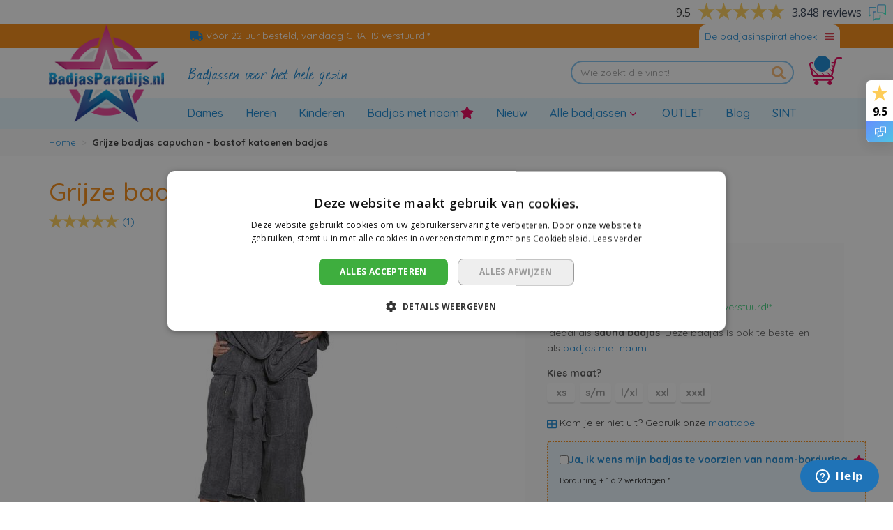

--- FILE ---
content_type: text/html; charset=UTF-8
request_url: https://www.badjasparadijs.nl/grijze-badjas-capuchon.html
body_size: 26563
content:
<!doctype html>
<html lang="nl">
    <head prefix="og: http://ogp.me/ns# fb: http://ogp.me/ns/fb# product: http://ogp.me/ns/product#">
        <script>
    var LOCALE = 'nl\u002DNL';
    var BASE_URL = 'https\u003A\u002F\u002Fwww.badjasparadijs.nl\u002F';
    var require = {
        'baseUrl': 'https\u003A\u002F\u002Fwww.badjasparadijs.nl\u002Fstatic\u002Fversion1760949972\u002Ffrontend\u002FBadjasParadijs\u002Fdefault\u002Fnl_NL'
    };</script>        <meta charset="utf-8"/>
<meta name="title" content="Profiteer dagelijks van spetterende badjas aanbiedingen."/>
<meta name="description" content="Bij badjasparadijs.nl profiteer je dagelijks van leuke badjas aanbiedingen. Een badjas koop je online in onze badjassen winkel. Directe levering."/>
<meta name="keywords" content="badjassen, badjas katoen"/>
<meta name="robots" content="INDEX,FOLLOW"/>
<meta name="viewport" content="width=device-width, initial-scale=1"/>
<title>Profiteer dagelijks van spetterende badjas aanbiedingen.</title>
<link  rel="stylesheet" type="text/css"  media="all" href="https://www.badjasparadijs.nl/static/version1760949972/frontend/BadjasParadijs/default/nl_NL/mage/calendar.css" />
<link  rel="stylesheet" type="text/css"  media="all" href="https://www.badjasparadijs.nl/static/version1760949972/frontend/BadjasParadijs/default/nl_NL/css/style.css" />
<link  rel="stylesheet" type="text/css"  media="all" href="https://www.badjasparadijs.nl/static/version1760949972/frontend/BadjasParadijs/default/nl_NL/Aheadworks_Faq/css/style.css" />
<link  rel="stylesheet" type="text/css"  media="all" href="https://www.badjasparadijs.nl/static/version1760949972/frontend/BadjasParadijs/default/nl_NL/Amasty_Base/vendor/slick/amslick.min.css" />
<link  rel="stylesheet" type="text/css"  media="all" href="https://www.badjasparadijs.nl/static/version1760949972/frontend/BadjasParadijs/default/nl_NL/Amasty_LibSwiperJs/vendor/swiper/swiper.min.css" />
<link  rel="stylesheet" type="text/css"  media="all" href="https://www.badjasparadijs.nl/static/version1760949972/frontend/BadjasParadijs/default/nl_NL/mage/gallery/gallery.css" />
<link  rel="stylesheet" type="text/css"  media="all" href="https://www.badjasparadijs.nl/static/version1760949972/frontend/BadjasParadijs/default/nl_NL/Amasty_BannersLite/css/style.css" />
<link  rel="stylesheet" type="text/css"  media="all" href="https://www.badjasparadijs.nl/static/version1760949972/frontend/BadjasParadijs/default/nl_NL/Amasty_Blog/css/source/mkcss/amblog.css" />
<link  rel="stylesheet" type="text/css"  media="all" href="//fonts.googleapis.com/css?family=Quicksand:300,400,500,600,700" />
<script  type="text/javascript"  src="https://www.badjasparadijs.nl/static/version1760949972/frontend/BadjasParadijs/default/nl_NL/requirejs/require.js"></script>
<script  type="text/javascript"  src="https://www.badjasparadijs.nl/static/version1760949972/frontend/BadjasParadijs/default/nl_NL/mage/requirejs/mixins.js"></script>
<script  type="text/javascript"  src="https://www.badjasparadijs.nl/static/version1760949972/frontend/BadjasParadijs/default/nl_NL/requirejs-config.js"></script>
<script  type="text/javascript"  type="text/javascript" src="https://www.badjasparadijs.nl/static/version1760949972/frontend/BadjasParadijs/default/nl_NL/js/main.js"></script>
<link  rel="canonical" href="https://www.badjasparadijs.nl/grijze-badjas-capuchon.html" />
<link  rel="icon" type="image/x-icon" href="https://www.badjasparadijs.nl/media/favicon/default/favicon23_1.png" />
<link  rel="shortcut icon" type="image/x-icon" href="https://www.badjasparadijs.nl/media/favicon/default/favicon23_1.png" />
<!-- Start of Zendesk Widget script --> 

<script id="ze-snippet" src=https://static.zdassets.com/ekr/snippet.js?key=c2a435f3-97bc-4e5e-a845-a250f994f9fc> </script> 

<!-- End of Zendesk Widget script --> 

<!-- Google Tag Manager -->
<script>(function(w,d,s,l,i){w[l]=w[l]||[];w[l].push({'gtm.start':
new Date().getTime(),event:'gtm.js'});var f=d.getElementsByTagName(s)[0],
j=d.createElement(s),dl=l!='dataLayer'?'&l='+l:'';j.async=true;j.src=
'https://www.googletagmanager.com/gtm.js?id='+i+dl;f.parentNode.insertBefore(j,f);
})(window,document,'script','dataLayer','GTM-5WXJ4WX');</script>
<!-- End Google Tag Manager -->

<meta name="google-site-verification" content="8y2TomPwHDh3t-ifJ-sqI9HatD-cFCS_mCJy-Sxp1MA" />


<script src="https://www.googleoptimize.com/optimize.js?id=OPT-PJD43HV"></script> 

        <!-- BEGIN GOOGLE ANALYTICS CODE -->
<script type="text/x-magento-init">
{
    "*": {
        "Magento_GoogleAnalytics/js/google-analytics": {
            "isCookieRestrictionModeEnabled": 0,
            "currentWebsite": 1,
            "cookieName": "user_allowed_save_cookie",
            "ordersTrackingData": [],
            "pageTrackingData": {"optPageUrl":"","isAnonymizedIpActive":false,"accountId":"UA-6134759-1"}        }
    }
}
</script>
<!-- END GOOGLE ANALYTICS CODE -->
    <script type="text/x-magento-init">
        {
            "*": {
                "Magento_PageCache/js/form-key-provider": {
                    "isPaginationCacheEnabled":
                        0                }
            }
        }
    </script>

<meta property="og:type" content="product" />
<meta property="og:title" content="Grijze&#x20;badjas&#x20;capuchon&#x20;-&#x20;bastof&#x20;katoenen&#x20;badjas" />
<meta property="og:image" content="https://www.badjasparadijs.nl/media/catalog/product/cache/dfbfc0390b0f19e989199dc46b125081/c/a/capuchon-badjas-grijs-badrock.jpg" />
<meta property="og:description" content="Ideaal&#x20;als&#x20;sauna&#x20;badjas.&#x20;Deze&#x20;badjas&#x20;is&#x20;ook&#x20;te&#x20;bestellen&#x20;als&#x20;&#x7B;&#x7B;widget&#x20;type&#x3D;&quot;Magento&#x5C;Catalog&#x5C;Block&#x5C;Product&#x5C;Widget&#x5C;Link&quot;&#x20;anchor_text&#x3D;&quot;badjas&#x20;met&#x20;naam&quot;&#x20;template&#x3D;&quot;product&#x2F;widget&#x2F;link&#x2F;link_inline.phtml&quot;&#x20;id_path&#x3D;&quot;product&#x2F;1588&quot;&#x7D;&#x7D;." />
<meta property="og:url" content="https://www.badjasparadijs.nl/grijze-badjas-capuchon.html" />
    <meta property="product:price:amount" content="54.95"/>
    <meta property="product:price:currency"
      content="EUR"/>
    </head>
    <body data-container="body"
          data-mage-init='{"loaderAjax": {}, "loader": { "icon": "https://www.badjasparadijs.nl/static/version1760949972/frontend/BadjasParadijs/default/nl_NL/images/loader-2.gif"}}'
        id="html-body" itemtype="http://schema.org/Product" itemscope="itemscope" class="page-product-configurable catalog-product-view product-grijze-badjas-capuchon page-layout-1column">
        
<script type="text/x-magento-init">
    {
        "*": {
            "Magento_PageBuilder/js/widget-initializer": {
                "config": {"[data-content-type=\"slider\"][data-appearance=\"default\"]":{"Magento_PageBuilder\/js\/content-type\/slider\/appearance\/default\/widget":false},"[data-content-type=\"map\"]":{"Magento_PageBuilder\/js\/content-type\/map\/appearance\/default\/widget":false},"[data-content-type=\"row\"]":{"Magento_PageBuilder\/js\/content-type\/row\/appearance\/default\/widget":false},"[data-content-type=\"tabs\"]":{"Magento_PageBuilder\/js\/content-type\/tabs\/appearance\/default\/widget":false},"[data-content-type=\"slide\"]":{"Magento_PageBuilder\/js\/content-type\/slide\/appearance\/default\/widget":{"buttonSelector":".pagebuilder-slide-button","showOverlay":"hover","dataRole":"slide"}},"[data-content-type=\"banner\"]":{"Magento_PageBuilder\/js\/content-type\/banner\/appearance\/default\/widget":{"buttonSelector":".pagebuilder-banner-button","showOverlay":"hover","dataRole":"banner"}},"[data-content-type=\"buttons\"]":{"Magento_PageBuilder\/js\/content-type\/buttons\/appearance\/inline\/widget":false},"[data-content-type=\"products\"][data-appearance=\"carousel\"]":{"Magento_PageBuilder\/js\/content-type\/products\/appearance\/carousel\/widget":false}},
                "breakpoints": {"desktop":{"label":"Desktop","stage":true,"default":true,"class":"desktop-switcher","icon":"Magento_PageBuilder::css\/images\/switcher\/switcher-desktop.svg","conditions":{"min-width":"1024px"},"options":{"products":{"default":{"slidesToShow":"5"}}}},"tablet":{"conditions":{"max-width":"1024px","min-width":"768px"},"options":{"products":{"default":{"slidesToShow":"4"},"continuous":{"slidesToShow":"3"}}}},"mobile":{"label":"Mobile","stage":true,"class":"mobile-switcher","icon":"Magento_PageBuilder::css\/images\/switcher\/switcher-mobile.svg","media":"only screen and (max-width: 768px)","conditions":{"max-width":"768px","min-width":"640px"},"options":{"products":{"default":{"slidesToShow":"3"}}}},"mobile-small":{"conditions":{"max-width":"640px"},"options":{"products":{"default":{"slidesToShow":"2"},"continuous":{"slidesToShow":"1"}}}}}            }
        }
    }
</script>

<div class="cookie-status-message" id="cookie-status">
    The store will not work correctly when cookies are disabled.</div>
<script type="text&#x2F;javascript">document.querySelector("#cookie-status").style.display = "none";</script>
<script type="text/x-magento-init">
    {
        "*": {
            "cookieStatus": {}
        }
    }
</script>

<script type="text/x-magento-init">
    {
        "*": {
            "mage/cookies": {
                "expires": null,
                "path": "\u002F",
                "domain": ".www.badjasparadijs.nl",
                "secure": true,
                "lifetime": "3600"
            }
        }
    }
</script>
    <noscript>
        <div class="message global noscript">
            <div class="content">
                <p>
                    <strong>JavaScript lijkt te zijn uitgeschakeld in uw browser.</strong>
                    <span>
                        Voor de beste gebruikerservaring, zorg ervoor dat javascript ingeschakeld is voor uw browser.                    </span>
                </p>
            </div>
        </div>
    </noscript>

<script>
    window.cookiesConfig = window.cookiesConfig || {};
    window.cookiesConfig.secure = true;
</script><script>    require.config({
        map: {
            '*': {
                wysiwygAdapter: 'mage/adminhtml/wysiwyg/tiny_mce/tinymceAdapter'
            }
        }
    });</script><script>    require.config({
        paths: {
            googleMaps: 'https\u003A\u002F\u002Fmaps.googleapis.com\u002Fmaps\u002Fapi\u002Fjs\u003Fv\u003D3\u0026key\u003D'
        },
        config: {
            'Magento_PageBuilder/js/utils/map': {
                style: '',
            },
            'Magento_PageBuilder/js/content-type/map/preview': {
                apiKey: '',
                apiKeyErrorMessage: 'You\u0020must\u0020provide\u0020a\u0020valid\u0020\u003Ca\u0020href\u003D\u0027https\u003A\u002F\u002Fwww.badjasparadijs.nl\u002Fadminhtml\u002Fsystem_config\u002Fedit\u002Fsection\u002Fcms\u002F\u0023cms_pagebuilder\u0027\u0020target\u003D\u0027_blank\u0027\u003EGoogle\u0020Maps\u0020API\u0020key\u003C\u002Fa\u003E\u0020to\u0020use\u0020a\u0020map.'
            },
            'Magento_PageBuilder/js/form/element/map': {
                apiKey: '',
                apiKeyErrorMessage: 'You\u0020must\u0020provide\u0020a\u0020valid\u0020\u003Ca\u0020href\u003D\u0027https\u003A\u002F\u002Fwww.badjasparadijs.nl\u002Fadminhtml\u002Fsystem_config\u002Fedit\u002Fsection\u002Fcms\u002F\u0023cms_pagebuilder\u0027\u0020target\u003D\u0027_blank\u0027\u003EGoogle\u0020Maps\u0020API\u0020key\u003C\u002Fa\u003E\u0020to\u0020use\u0020a\u0020map.'
            },
        }
    });</script><script>
    require.config({
        shim: {
            'Magento_PageBuilder/js/utils/map': {
                deps: ['googleMaps']
            }
        }
    });</script>
    <script>
        require([
            'Amasty_InvisibleCaptcha/js/model/am-recaptcha',
    ], function (amRecaptchaModel) {
            amRecaptchaModel.setConfig({
                "formsToProtect": "form\u005Baction\u002A\u003D\u0022customer\u002Faccount\u002Fcreatepost\u0022\u005D,form\u005Baction\u002A\u003D\u0022customer\u002Faccount\u002FloginPost\u0022\u005D,form\u005Baction\u002A\u003D\u0022contact\u002Findex\u002Fpost\u0022\u005D,form\u005Baction\u002A\u003D\u0022customer\u002Faccount\u002Fforgotpasswordpost\u0022\u005D,form\u005Baction\u002A\u003D\u0022customer\u002Faccount\u002Fresetpasswordpost\u0022\u005D",
                "isEnabledOnPayments": "",
                "checkoutRecaptchaValidateUrl": "https://www.badjasparadijs.nl/amcapthca/checkout/validate/",
                "invisibleCaptchaCustomForm": "-1",
                "recaptchaConfig": {
                    "lang": "hl\u003Den",
                    "theme": "light",
                    "badge": "bottomleft",
                    "sitekey": "6Le80wkkAAAAAIwdjt1rxbs_3QK5LjjRX9tsX4vr",
                    "size": "invisible",
                    "isInvisible": true                },
                "reCaptchaErrorMessage": "Prove you are not a robot"
            })
    });
    </script>
    <script>
        // Fix to prevent 'no reCaptcha Token' error while slow site loading.
        // Submit button should catch am-captcha.js initialization8 first
        (function () {
            if (document.readyState === 'loading') {
                document.addEventListener('DOMContentLoaded', onReadyStateListener);
            } else {
                onReadyState();
            }

            function onReadyStateListener() {
                onReadyState();
            }

            function onReadyState (formsOnPage) {
                if (typeof formsOnPage === 'undefined') {
                    let formsToProtect = "form\u005Baction\u002A\u003D\u0022customer\u002Faccount\u002Fcreatepost\u0022\u005D,form\u005Baction\u002A\u003D\u0022customer\u002Faccount\u002FloginPost\u0022\u005D,form\u005Baction\u002A\u003D\u0022contact\u002Findex\u002Fpost\u0022\u005D,form\u005Baction\u002A\u003D\u0022customer\u002Faccount\u002Fforgotpasswordpost\u0022\u005D,form\u005Baction\u002A\u003D\u0022customer\u002Faccount\u002Fresetpasswordpost\u0022\u005D";
                    let forms = formsToProtect.split(',');

                    formsOnPage = [];
                    forms.forEach(form => {
                        let existingForm = form ? document.querySelectorAll(form) : [];

                        if (existingForm.length) {
                            formsOnPage.push(existingForm);
                        }
                    })
                }

                formsOnPage.forEach(form => {
                    let submit = form[0].querySelector('[type="submit"]');
                    if (submit) {
                        let isAlreadyDisabled = submit.getAttribute('disabled');

                        if (!isAlreadyDisabled) {
                            submit.setAttribute('disabled', true);
                            submit.setAttribute('am-captcha-protect', true);
                        }
                    }
                })
            }

                            window.addEventListener('amform-elements-rendered', function (event) {
                    onReadyState([event.detail.form]);
                });
                window.addEventListener('am-recaptcha-submit-event', function (event) {
                    onReadyState([event.detail.form]);
                });
                    })();
    </script>
    <!-- Feedback Company Widget (start) -->
<script type="text/javascript" id="__fbcw__40428a8651058-6265-4e43-9264-acbb79081370">
    (()=>{window.FeedbackCompanyWidgets=window.FeedbackCompanyWidgets||{queue:[],
loaders:[]};var scriptTag,options={uuid:"a8651058-6265-4e43-9264-acbb79081370",version:"1.2.1",
prefix:"40428"};
void 0!==window.FeedbackCompanyWidget?window.FeedbackCompanyWidgets.loaders.push(
new window.FeedbackCompanyWidgetLoader(options)):(
window.FeedbackCompanyWidgets.queue.push(options),document.getElementById(
"__fbcw_FeedbackCompanyWidget")||((scriptTag=document.createElement("script")
).onload=function(){if(window.FeedbackCompanyWidget)for(
;0<window.FeedbackCompanyWidgets.queue.length;
)options=window.FeedbackCompanyWidgets.queue.pop(),
window.FeedbackCompanyWidgets.loaders.push(
new window.FeedbackCompanyWidgetLoader(options))},
scriptTag.id="__fbcw_FeedbackCompanyWidget",
scriptTag.src="https://www.feedbackcompany.com/includes/widgets/feedback-company-widget.min.js"
,document.body.appendChild(scriptTag)))})();
</script>
<!-- Feedback Company Widget (end) -->
    <script>
    window.SCGlobalSettings = window.SCGlobalSettings || {};
    window.SCGlobalSettings.floatLabels = false;
    window.SCGlobalSettings.lazyLoad = true;
</script>
<div class="page-wrapper"><header class="page-header"><div class="top-wrapper"><div class="container"><div id="header-block" class="collapse seomenu"><div class="row"><div class="col-sm-3">			<div class="header-block">
		<div id="header-block-inspiratie-block-1" class="block-content">
			<p><span class="widget block block-cms-link-inline">
    <a href="https://www.badjasparadijs.nl/badjas-badstof" title="Badjas badstof - katoenen badjas - Badjasparadijs.nl">
        <span>Badstof badjas</span>
    </a>
</span>
</p>
<p><span class="widget block block-cms-link-inline">
    <a href="https://www.badjasparadijs.nl/badjas-trendy" title="Trendy badjas kopen - Badjasparadijs.nl">
        <span>Trendy badjas</span>
    </a>
</span>
</p>
<p><span class="widget block block-cms-link-inline">
    <a href="https://www.badjasparadijs.nl/badjas-bamboekatoen" title="Badjas van bamboekatoen">
        <span>Badjas van bamboekatoen</span>
    </a>
</span>
</p>
<p><span class="widget block block-cms-link-inline">
    <a href="https://www.badjasparadijs.nl/badjas-wafelkatoen" title="badjas wafelkatoen">
        <span>Badjas van wafelkatoen</span>
    </a>
</span>
</p>
<p><span class="widget block block-cms-link-inline">
    <a href="https://www.badjasparadijs.nl/badjas-oorsprong" title="Oorsprong van de badjas - Badjasparadijs.nl">
        <span>Oorsprong van de badjas</span>
    </a>
</span>
</p>
<p><span class="widget block block-cms-link-inline">
    <a href="https://www.badjasparadijs.nl/badjas-logo" title="Badjas met logo">
        <span>Badjas met logo</span>
    </a>
</span>
</p>
<p><span class="widget block block-cms-link-inline">
    <a href="https://www.badjasparadijs.nl/ribcord-badjassen" title="Ribcord badjassen">
        <span>Ribcord badjassen</span>
    </a>
</span>
</p>		</div>
	</div>
	
</div><div class="col-sm-3">			<div class="header-block">
		<div id="header-block-inspiratie-block-2" class="block-content">
			<p><span class="widget block block-cms-link-inline">
    <a href="https://www.badjasparadijs.nl/sauna-badjas" title="Sauna badjas">
        <span>Sauna badjas</span>
    </a>
</span>
</p>
<p><span class="widget block block-cms-link-inline">
    <a href="https://www.badjasparadijs.nl/ochtendjas" title="Ochtendjas kopen - Ochtendjassen van Badjasparadijs.nl ">
        <span>Ochtendjas</span>
    </a>
</span>
</p>
<p><span class="widget block block-cms-link-inline">
    <a href="https://www.badjasparadijs.nl/badjas-borduren" title="Badjas borduren - snelle levering op Badjasparadijs.nl">
        <span>Badjas borduren</span>
    </a>
</span>
</p>
<p><span class="widget block block-cms-link-inline">
    <a href="https://www.badjasparadijs.nl/badjasmerken" title="Badjasmerken">
        <span>Badjasmerken</span>
    </a>
</span>
</p>
<p><span class="widget block block-cms-link-inline">
    <a href="https://www.badjasparadijs.nl/hotelbadjassen" title="Hotelbadjassen">
        <span>Hotelbadjassen</span>
    </a>
</span>
</p>
<p><span class="widget block block-cms-link-inline">
    <a href="https://www.badjasparadijs.nl/badjas-cadeau" title="Badjas als cadeau - Badjasparadijs.nl">
        <span>Badjas als cadeau</span>
    </a>
</span>
</p>
<p><span class="widget block block-cms-link-inline">
    <a href="https://www.badjasparadijs.nl/luxe-badjas" title="Luxe badjas">
        <span>Luxe badjas</span>
    </a>
</span>
</p>		</div>
	</div>
	
</div><div class="col-sm-3">			<div class="header-block">
		<div id="header-block-inspiratie-block-3" class="block-content">
			<p><span class="widget block block-cms-link-inline">
    <a href="https://www.badjasparadijs.nl/satijnen-badjassen" title="badjas satijn">
        <span>Satijnen badjassen</span>
    </a>
</span>
</p>
<p><span class="widget block block-cms-link-inline">
    <a href="https://www.badjasparadijs.nl/duurzame-badjas" title="Duurzame badjas">
        <span>Duurzame badjas</span>
    </a>
</span>
</p>
<p><span class="widget block block-cms-link-inline">
    <a href="https://www.badjasparadijs.nl/zachte-badjas" title="badjas zacht">
        <span>Zachte badjas</span>
    </a>
</span>
</p>
<p><span class="widget block block-category-link-inline">
    <a href="https://www.badjasparadijs.nl/merken/relax-company.html" title="Relax Company badjassen"><span>Relax Company</span></a>
</span>
</p>
<p><span class="widget block block-category-link-inline">
    <a href="https://www.badjasparadijs.nl/merken/badrock.html" title="Badrock badjassen"><span>Badrock</span></a>
</span>
</p>
<p><span class="widget block block-category-link-inline">
    <a href="https://www.badjasparadijs.nl/merken/badrock-baby.html"><span>Badrock baby badjas</span></a>
</span>
</p>
<p><span class="widget block block-category-link-inline">
    <a href="https://www.badjasparadijs.nl/merken/badrock-spa.html" title="Badrock Spa sauna badjassen"><span>Badrock Spa</span></a>
</span>
</p>		</div>
	</div>
	
</div><div class="col-sm-3">			<div class="header-block">
		<div id="header-block-inspiratie-block-4" class="block-content">
			<p><span class="widget block block-category-link-inline">
    <a href="https://www.badjasparadijs.nl/merken/vandyck.html" title="Vandyck badjassen"><span>Vandyck</span></a>
</span>
</p>
<p><span class="widget block block-category-link-inline">
    <a href="https://www.badjasparadijs.nl/merken/pastunette-rebelle.html" title="Pastunette en Rebelle badjassen"><span>Pastunette &amp; Rebelle</span></a>
</span>
</p>
<p><span class="widget block block-category-link-inline">
    <a href="https://www.badjasparadijs.nl/merken/cawo.html" title="Cawö badjassen"><span>Cawö</span></a>
</span>
</p>
<p><span class="widget block block-category-link-inline">
    <a href="https://www.badjasparadijs.nl/merken/funky-badjas.html" title="Funky badjas"><span>Funky badjas</span></a>
</span>
</p>
<p><span class="widget block block-cms-link-inline">
    <a href="https://www.badjasparadijs.nl/satin-luxury" title="Satin-Luxury">
        <span>Satin-Luxury</span>
    </a>
</span>
</p>
<p><span class="widget block block-category-link-inline">
    <a href="https://www.badjasparadijs.nl/merken/playshoes.html" title="Playshoes kinderbadjassen"><span>Playshoes badjassen</span></a>
</span>
</p>
<p><span class="widget block block-cms-link-inline">
    <a href="https://www.badjasparadijs.nl/badjas-personaliseren" title="badjas personaliseren">
        <span>Badjas personaliseren</span>
    </a>
</span>
</p>		</div>
	</div>
	
</div></div></div></div><div class="container"><div class="row top-header">
    <div class="offset-md-2 col-md-7 col-12 top-usp">
                                    <div class="usp-block">
                                        <a href="https://www.badjasparadijs.nl/badjassen-verzenden" title="V&#xF3;&#xF3;r&#x20;22&#x20;uur&#x20;besteld,&#x20;vandaag&#x20;GRATIS&#x20;verstuurd&#x21;&#x2A;">
                                                <span class="icon icon-truck"></span>
                        <span class="title">
                            Vóór 22 uur besteld, vandaag GRATIS verstuurd!*                        </span>
                                            </a>
                                </div>
                                                                </div>

<div class="collapsed btn-header-block " data-toggle="collapse" href="#header-block" aria-expanded="false" aria-controls="header-block">
    <div class="btn-total">
        <span class="btn-text">De badjasinspiratiehoek!</span>
        <span class="icon"></span>
    </div>
</div>
</div></div></div><div class="header"><div class="container"><div class="row header-sub"><div class="row col-md-6 logo-slogan"><div class="col-md-4 col-sm-4 logo-relative"><a class="logo" href="https://www.badjasparadijs.nl/" title="Badjasparadijs">
    <img src="https://www.badjasparadijs.nl/static/version1760949972/frontend/BadjasParadijs/default/nl_NL/images/logo-badjasparadijs.png"
         title="Badjasparadijs"
         alt="Badjasparadijs"
         width="300"         height="101"    />
</a>
</div><div class="offset-md-4 col-md-8 col-sm-4 slogan-wrapper"><div class="slogan">
    Badjassen voor het hele gezin</div>
</div></div><div class="col-md-6 d-flex justify-content-end align-items-center"><div class="block block-search ">
    <form class="form minisearch" id="search_mini_form" action="https://www.badjasparadijs.nl/catalogsearch/result/" method="get">
        <div class="form-group">
            <div class="input-group">
                <input id="search_search_mini_form"
                        data-mage-init='{"quickSearch":{
                            "formSelector":"#search_mini_form",
                            "url":"https://www.badjasparadijs.nl/search/ajax/suggest/",
                            "destinationSelector":"#search_autocomplete-search_mini_form"}
                        }'
                        type="search"
                        name="q"
                        value=""
                        placeholder="Wie zoekt die vindt!"
                        class="form-control"
                        maxlength="50"
                        role="combobox"
                        aria-haspopup="false"
                        aria-autocomplete="both"
                        autocomplete="off"/>
                
                <span class="input-group-append actions">
                    <button type="submit"
                        title="Zoek"
                        class="action search"
                        aria-label="Search"
                    >
                        <span>Zoek</span>
                    </button>
                </span>
            </div>
            <div id="search_autocomplete-search_mini_form" class="search-autocomplete"></div>
                    </div>
    </form>
</div>
<button data-block="minicart" class="btn header-minicart" data-toggle="offcanvas" data-target="#minicart-content-wrapper">
    <span data-bind="scope: 'minicart_content'">
        <span class="text">Winkelwagen</span>
        <span class="counter qty empty" data-bind="css: { empty: !!getCartParam('summary_count') == false && !isLoading() }">
            <span class="counter-number">
                <!-- ko if: getCartParam('summary_count') -->
                    <!-- ko text: getCartParam('summary_count') --><!-- /ko -->
                <!-- /ko -->
            </span>
        </span>
        <span class="icon"></span>
    </span>
</button>
</div></div></div></div><nav class="navbar navbar-expand-lg navbar-light"><div class="container"><div class="navbar-header"><div class="navbar-header-left"><button type="button" class="navbar-toggle collapsed" data-toggle="offcanvas"
        data-target="#navbar-offcanvas"
        aria-expanded="false">
    <span class="sr-only">Toggle Nav</span>
    <span class="icon-bar"></span>
    <span class="icon-bar"></span>
    <span class="icon-bar"></span>
    <div class="menu-text">Menu</div>
</button>
<button class="navbar-toggler" type="button" data-toggle="offcanvas" data-target="#navbar-offcanvas" aria-controls="navbarSupportedContent" aria-expanded="false" aria-label="Toggle navigation">
    <span class="navbar-toggler-icon"></span>
  </button>
</div><div class="navbar-header-center"><a class="navbar-brand" href="https://www.badjasparadijs.nl/" title="Badjasparadijs">
    <img src="https://www.badjasparadijs.nl/static/version1760949972/frontend/BadjasParadijs/default/nl_NL/images/logo-badjasparadijs-mobile.png"
         title="Badjasparadijs"
         alt="Badjasparadijs"
         width="183"         height="40"    />
</a>
</div><div class="navbar-header-right"><div class="navbar-search-toggle">
    <a href="#" data-toggle="collapse" data-target="#search_navbar_form"><span class="icon icon-search"></span></a>
</div>

<div data-block="minicart" class="navbar-cart">
    <a class="action showcart" href="https://www.badjasparadijs.nl/checkout/cart/"
       data-bind="scope: 'minicart_content'">
        <span class="counter qty empty"
              data-bind="css: { empty: !!getCartParam('summary_count') == false }, blockLoader: isLoading">
            <span class="counter-number"><!-- ko text: getCartParam('summary_count') --><!-- /ko --></span>
            <span class="counter-label">
            <!-- ko if: getCartParam('summary_count') -->
                <!-- ko text: getCartParam('summary_count') --><!-- /ko -->
                <!-- ko i18n: 'items' --><!-- /ko -->
                <!-- /ko -->
            </span>
        </span>
        <span class="icon">
        </span>
    </a>
    <script>
        window.checkout = {"shoppingCartUrl":"https:\/\/www.badjasparadijs.nl\/checkout\/cart\/","checkoutUrl":"https:\/\/www.badjasparadijs.nl\/checkout\/","updateItemQtyUrl":"https:\/\/www.badjasparadijs.nl\/checkout\/sidebar\/updateItemQty\/","removeItemUrl":"https:\/\/www.badjasparadijs.nl\/checkout\/sidebar\/removeItem\/","imageTemplate":"Magento_Catalog\/product\/image_with_borders","baseUrl":"https:\/\/www.badjasparadijs.nl\/","minicartMaxItemsVisible":3,"websiteId":"1","maxItemsToDisplay":10,"storeId":"1","storeGroupId":"1","customerLoginUrl":"https:\/\/www.badjasparadijs.nl\/customer\/account\/login\/","isRedirectRequired":false,"autocomplete":"off","captcha":{"user_login":{"isCaseSensitive":false,"imageHeight":50,"imageSrc":"","refreshUrl":"https:\/\/www.badjasparadijs.nl\/captcha\/refresh\/","isRequired":false,"timestamp":1763736570}}};
    </script>
    <script type="text/x-magento-init">
    {
        "[data-block='minicart']": {
            "Magento_Ui/js/core/app": {"components":{"minicart_content":{"children":{"subtotal.container":{"children":{"subtotal":{"children":{"subtotal.totals":{"config":{"display_cart_subtotal_incl_tax":1,"display_cart_subtotal_excl_tax":0}}}}}}}}}}        },
        "*": {
            "Magento_Ui/js/block-loader": "https://www.badjasparadijs.nl/static/version1760949972/frontend/BadjasParadijs/default/nl_NL/images/loader-1.gif"
        }
    }
    </script>
</div>
</div></div><div id="navbar-offcanvas" class="navbar-collapse offcanvas-md">
        <div class="offcanvas-heading">
        <span class="title">Menu</span>
        <button class="close" data-dismiss="offcanvas">
            <span>&times;</span>
        </button>
    </div>

    <div class="nav navbar-nav">
                                            <div class="menu-item">
                    <a class="menu-link-normal"
                        href="https://www.badjasparadijs.nl/dames-badjassen.html"
                        title="Dames">
                        <span>Dames</span>
                                            </a>
                </div>
                                                <div class="menu-item">
                    <a class="menu-link-normal"
                        href="https://www.badjasparadijs.nl/heren-badjassen.html"
                        title="Heren">
                        <span>Heren</span>
                                            </a>
                </div>
                                                <div class="menu-item">
                    <a class="menu-link-normal"
                        href="https://www.badjasparadijs.nl/kinderbadjassen.html"
                        title="Kinderen">
                        <span>Kinderen</span>
                                            </a>
                </div>
                                                <div class="menu-item">
                    <a class="menu-link-normal"
                        href="https://www.badjasparadijs.nl/badjas-met-naam.html"
                        title="Badjas&#x20;met&#x20;naam">
                        <span>Badjas met naam</span>
                        <span class="icon icon-star"></span>                    </a>
                </div>
                                                <div class="menu-item">
                    <a class="menu-link-normal"
                        href="https://www.badjasparadijs.nl/badjas/nieuwe-collectie-badjassen.html"
                        title="Nieuw">
                        <span>Nieuw</span>
                                            </a>
                </div>
                                                                <div class="menu-item dropdown">
                    <a class="menu-link-normal"
                        href="https://www.badjasparadijs.nl/alle-badjassen.html"
                        role="button"
                        aria-expanded="false"
                        title="Alle&#x20;badjassen">
                        <span>Alle badjassen</span>
                                            </a>
                    <b class="dropdown-toggle"
                        data-toggle="dropdown"
                        data-hover="dropdown"
                        data-delay="500"
                        data-close-others="false"
                        aria-controls="#menu-collapse0">
                        <span class="icon"></span>
                    </b>
                    <div id="#menu-collapse0" class="dropdown-menu">
                        <div class="container">
                            <div class="row">
                                                                
                                                                                                
                            <div class="col-lg-3">
                                <p><strong>Type badjas</strong></p>
<ul>
<li><span class="widget block block-category-link-inline">
    <a href="https://www.badjasparadijs.nl/badjas/badjas-kort.html"><span>Badjas kort</span></a>
</span>
</li>
<li><span class="widget block block-category-link-inline">
    <a href="https://www.badjasparadijs.nl/badjas/badjas-lang.html"><span>Badjas lang</span></a>
</span>
</li>
<li><span class="widget block block-category-link-inline">
    <a href="https://www.badjasparadijs.nl/unisex-badjassen.html"><span>Unisex badjassen</span></a>
</span>
</li>
<li><span class="widget block block-category-link-inline">
    <a href="https://www.badjasparadijs.nl/badjas/badjas-met-capuchon.html"><span>Badjas met capuchon</span></a>
</span>
</li>
<li><span class="widget block block-category-link-inline">
    <a href="https://www.badjasparadijs.nl/badjas/badjas-100procent-katoen.html"><span>Badjas 100% katoen</span></a>
</span>
</li>
<li><span class="widget block block-category-link-inline">
    <a href="https://www.badjasparadijs.nl/badjas/badjas-100procent-fleece.html"><span>Badjas 100% fleece</span></a>
</span>
</li>
<li><span class="widget block block-category-link-inline">
    <a href="https://www.badjasparadijs.nl/badjas/badjas-met-rits.html"><span>Badjas met rits</span></a>
</span>
</li>
<li><span class="widget block block-category-link-inline">
    <a href="https://www.badjasparadijs.nl/grote-maten-badjas.html"><span>Grote maten badjas</span></a>
</span>
</li>
<li><span class="widget block block-category-link-inline">
    <a href="https://www.badjasparadijs.nl/badjas/nieuwe-collectie-badjassen.html"><span>Nieuw</span></a>
</span>
</li>
<li><span class="widget block block-category-link-inline">
    <a href="https://www.badjasparadijs.nl/badjas/kimono-badjassen.html" title="kimono badjas"><span>Kimono badjassen</span></a>
</span>
</li>
<li><span class="widget block block-category-link-inline">
    <a href="https://www.badjasparadijs.nl/badjas/babybadjas.html"><span>Baby badjas</span></a>
</span>
</li>
<li><a title="badjas sauna" href="https://www.badjasparadijs.nl/sauna-badjas">Saunabadjas</a></li>
</ul>
<p><strong>&nbsp;</strong></p>
<p><strong>Nieuw</strong></p>
<ul>
<li><span class="widget block block-category-link-inline">
    <a href="https://www.badjasparadijs.nl/badjas/fleece-deken-met-mouwen-en-capuchon.html" title="Fleece deken met mouwen"><span>Fleece deken met mouwen</span></a>
</span>
 (Musthave!)</li>
</ul>                            </div>

                                                                                
                                                                                                
                            <div class="col-lg-3">
                                <p><strong>Kleuren</strong></p>
<ul>
<li><span class="widget block block-category-link-inline">
    <a href="https://www.badjasparadijs.nl/badjas/roze-badjassen.html"><span>Roze badjassen</span></a>
</span>
</li>
<li><span class="widget block block-category-link-inline">
    <a href="https://www.badjasparadijs.nl/badjas/blauwe-badjassen.html"><span>Blauwe badjassen</span></a>
</span>
</li>
<li><span class="widget block block-category-link-inline">
    <a href="https://www.badjasparadijs.nl/badjas/zwarte-badjassen.html"><span>Zwarte badjassen</span></a>
</span>
</li>
<li><span class="widget block block-category-link-inline">
    <a href="https://www.badjasparadijs.nl/badjas/grijze-badjassen.html"><span>Grijze badjassen</span></a>
</span>
</li>
<li><span class="widget block block-category-link-inline">
    <a href="https://www.badjasparadijs.nl/badjas/witte-badjassen.html"><span>Witte badjassen</span></a>
</span>
</li>
</ul>                            </div>

                                                                                
                                                                                                
                            <div class="col-lg-3">
                                <p><strong>Maat</strong></p>
<ul>
<li><a title="0-2 jaar" href="https://www.badjasparadijs.nl/alle-badjassen.html?size_filter=204">0-2 jaar</a> (80-92)</li>
<li><a title="3-4 jaar" href="https://www.badjasparadijs.nl/alle-badjassen.html?size_filter=205">2-4 jaar</a> (98/104)</li>
<li><a title="4-6 jaar" href="https://www.badjasparadijs.nl/alle-badjassen.html?size_filter=206">4-6 jaar</a> (116/128)</li>
<li><a href="https://www.badjasparadijs.nl/alle-badjassen.html?size_filter=207">6-8 jaar</a> (128-134)</li>
<li><a title="8-10 jaar" href="https://www.badjasparadijs.nl/alle-badjassen.html?size_filter=208">8-10 jaar</a> (140-146)</li>
<li><a title="10 - 12 jaar" href="https://www.badjasparadijs.nl/alle-badjassen.html?size_filter=209">10 - 12 jaar</a> (152-158)</li>
<li><a title="12 - 14 jaar" href="https://www.badjasparadijs.nl/alle-badjassen.html?size_filter=210">12 - 14 jaar</a> (158-164)</li>
<li><a title="XS" href="https://www.badjasparadijs.nl/alle-badjassen.html?size_filter=212">XS</a></li>
<li><a title="S/M" href="https://www.badjasparadijs.nl/alle-badjassen.html?size_filter=213">S/M</a></li>
<li><a title="L/XL" href="https://www.badjasparadijs.nl/alle-badjassen.html?size_filter=217">L/XL</a></li>
<li><a title="Xl/XXL" href="https://www.badjasparadijs.nl/alle-badjassen.html?size_filter=214">XL/ XXL</a></li>
<li><a title="3XL/10XL" href="https://www.badjasparadijs.nl/alle-badjassen.html?size_filter=215">3XL/10XL</a></li>
</ul>                            </div>

                                                                                
                                                                                                
                            <div class="col-lg-3">
                                <p><strong>Materiaal</strong></p>
<ul>
<li><a title="Bamboe katoen" href="https://www.badjasparadijs.nl/alle-badjassen/bamboe_katoen.html">Bamboe katoen</a></li>
<li><a title="combi" href="https://www.badjasparadijs.nl/alle-badjassen/combi.html">Combi</a></li>
<li><a title="Fleece" href="https://www.badjasparadijs.nl/alle-badjassen/fleece.html">Fleece</a></li>
<li><a title="katoen" href="https://www.badjasparadijs.nl/alle-badjassen/katoen.html">Katoen</a></li>
<li><a title="Badstof" href="https://www.badjasparadijs.nl/alle-badjassen/badstof.html">Badstof</a></li>
<li><a title="velours" href="https://www.badjasparadijs.nl/alle-badjassen/velours.html">Velours</a></li>
<li><a title="velours" href="https://www.badjasparadijs.nl/alle-badjassen/satijn.html">Satijn</a></li>
<li><a title="Wafelstructuur" href="https://www.badjasparadijs.nl/alle-badjassen/wafelstructuur.html">Wafelstructuur</a></li>
</ul>                            </div>

                                                        </div>
                            <div class="row">
                                                                                                                                            </div>
                        </div>
                    </div>
                </div>
                                                <div class="menu-item">
                    <a class="menu-link-normal"
                        href="https://www.badjasparadijs.nl/outlet.html"
                        title="OUTLET">
                        <span>OUTLET</span>
                                            </a>
                </div>
                                                <div class="menu-item">
                    <a class="menu-link-normal"
                        href="https://www.badjasparadijs.nl/blog"
                        title="Blog">
                        <span>Blog</span>
                                            </a>
                </div>
                                                <div class="menu-item">
                    <a class="menu-link-normal"
                        href="https://www.badjasparadijs.nl/sintcadeaus.html"
                        title="SINT">
                        <span>SINT</span>
                        <span class="fa-gift"></span>                    </a>
                </div>
                                                                <div class="menu-item dropdown">
                    <a class="menu-link-normal"
                        href=""
                        role="button"
                        aria-expanded="false"
                        title="De&#x20;badjasinspiratiehoek&#x21;">
                        <span>De badjasinspiratiehoek!</span>
                                            </a>
                    <b class="dropdown-toggle"
                        data-toggle="dropdown"
                        data-hover="dropdown"
                        data-delay="500"
                        data-close-others="false"
                        aria-controls="#menu-collapse4">
                        <span class="icon"></span>
                    </b>
                    <div id="#menu-collapse4" class="dropdown-menu">
                        <div class="container">
                            <div class="row">
                                                                
                                                                                                
                            <div class="col-lg-3">
                                <div class="widget block block-static-block">
    <p><span class="widget block block-cms-link-inline">
    <a href="https://www.badjasparadijs.nl/badjas-badstof" title="Badjas badstof - katoenen badjas - Badjasparadijs.nl">
        <span>Badstof badjas</span>
    </a>
</span>
</p>
<p><span class="widget block block-cms-link-inline">
    <a href="https://www.badjasparadijs.nl/badjas-trendy" title="Trendy badjas kopen - Badjasparadijs.nl">
        <span>Trendy badjas</span>
    </a>
</span>
</p>
<p><span class="widget block block-cms-link-inline">
    <a href="https://www.badjasparadijs.nl/badjas-bamboekatoen" title="Badjas van bamboekatoen">
        <span>Badjas van bamboekatoen</span>
    </a>
</span>
</p>
<p><span class="widget block block-cms-link-inline">
    <a href="https://www.badjasparadijs.nl/badjas-wafelkatoen" title="badjas wafelkatoen">
        <span>Badjas van wafelkatoen</span>
    </a>
</span>
</p>
<p><span class="widget block block-cms-link-inline">
    <a href="https://www.badjasparadijs.nl/badjas-oorsprong" title="Oorsprong van de badjas - Badjasparadijs.nl">
        <span>Oorsprong van de badjas</span>
    </a>
</span>
</p>
<p><span class="widget block block-cms-link-inline">
    <a href="https://www.badjasparadijs.nl/badjas-logo" title="Badjas met logo">
        <span>Badjas met logo</span>
    </a>
</span>
</p>
<p><span class="widget block block-cms-link-inline">
    <a href="https://www.badjasparadijs.nl/ribcord-badjassen" title="Ribcord badjassen">
        <span>Ribcord badjassen</span>
    </a>
</span>
</p></div>

<div class="widget block block-static-block">
    <p><span class="widget block block-cms-link-inline">
    <a href="https://www.badjasparadijs.nl/sauna-badjas" title="Sauna badjas">
        <span>Sauna badjas</span>
    </a>
</span>
</p>
<p><span class="widget block block-cms-link-inline">
    <a href="https://www.badjasparadijs.nl/ochtendjas" title="Ochtendjas kopen - Ochtendjassen van Badjasparadijs.nl ">
        <span>Ochtendjas</span>
    </a>
</span>
</p>
<p><span class="widget block block-cms-link-inline">
    <a href="https://www.badjasparadijs.nl/badjas-borduren" title="Badjas borduren - snelle levering op Badjasparadijs.nl">
        <span>Badjas borduren</span>
    </a>
</span>
</p>
<p><span class="widget block block-cms-link-inline">
    <a href="https://www.badjasparadijs.nl/badjasmerken" title="Badjasmerken">
        <span>Badjasmerken</span>
    </a>
</span>
</p>
<p><span class="widget block block-cms-link-inline">
    <a href="https://www.badjasparadijs.nl/hotelbadjassen" title="Hotelbadjassen">
        <span>Hotelbadjassen</span>
    </a>
</span>
</p>
<p><span class="widget block block-cms-link-inline">
    <a href="https://www.badjasparadijs.nl/badjas-cadeau" title="Badjas als cadeau - Badjasparadijs.nl">
        <span>Badjas als cadeau</span>
    </a>
</span>
</p>
<p><span class="widget block block-cms-link-inline">
    <a href="https://www.badjasparadijs.nl/luxe-badjas" title="Luxe badjas">
        <span>Luxe badjas</span>
    </a>
</span>
</p></div>

<div class="widget block block-static-block">
    <p><span class="widget block block-cms-link-inline">
    <a href="https://www.badjasparadijs.nl/satijnen-badjassen" title="badjas satijn">
        <span>Satijnen badjassen</span>
    </a>
</span>
</p>
<p><span class="widget block block-cms-link-inline">
    <a href="https://www.badjasparadijs.nl/duurzame-badjas" title="Duurzame badjas">
        <span>Duurzame badjas</span>
    </a>
</span>
</p>
<p><span class="widget block block-cms-link-inline">
    <a href="https://www.badjasparadijs.nl/zachte-badjas" title="badjas zacht">
        <span>Zachte badjas</span>
    </a>
</span>
</p>
<p><span class="widget block block-category-link-inline">
    <a href="https://www.badjasparadijs.nl/merken/relax-company.html" title="Relax Company badjassen"><span>Relax Company</span></a>
</span>
</p>
<p><span class="widget block block-category-link-inline">
    <a href="https://www.badjasparadijs.nl/merken/badrock.html" title="Badrock badjassen"><span>Badrock</span></a>
</span>
</p>
<p><span class="widget block block-category-link-inline">
    <a href="https://www.badjasparadijs.nl/merken/badrock-baby.html"><span>Badrock baby badjas</span></a>
</span>
</p>
<p><span class="widget block block-category-link-inline">
    <a href="https://www.badjasparadijs.nl/merken/badrock-spa.html" title="Badrock Spa sauna badjassen"><span>Badrock Spa</span></a>
</span>
</p></div>

<div class="widget block block-static-block">
    <p><span class="widget block block-category-link-inline">
    <a href="https://www.badjasparadijs.nl/merken/vandyck.html" title="Vandyck badjassen"><span>Vandyck</span></a>
</span>
</p>
<p><span class="widget block block-category-link-inline">
    <a href="https://www.badjasparadijs.nl/merken/pastunette-rebelle.html" title="Pastunette en Rebelle badjassen"><span>Pastunette &amp; Rebelle</span></a>
</span>
</p>
<p><span class="widget block block-category-link-inline">
    <a href="https://www.badjasparadijs.nl/merken/cawo.html" title="Cawö badjassen"><span>Cawö</span></a>
</span>
</p>
<p><span class="widget block block-category-link-inline">
    <a href="https://www.badjasparadijs.nl/merken/funky-badjas.html" title="Funky badjas"><span>Funky badjas</span></a>
</span>
</p>
<p><span class="widget block block-cms-link-inline">
    <a href="https://www.badjasparadijs.nl/satin-luxury" title="Satin-Luxury">
        <span>Satin-Luxury</span>
    </a>
</span>
</p>
<p><span class="widget block block-category-link-inline">
    <a href="https://www.badjasparadijs.nl/merken/playshoes.html" title="Playshoes kinderbadjassen"><span>Playshoes badjassen</span></a>
</span>
</p>
<p><span class="widget block block-cms-link-inline">
    <a href="https://www.badjasparadijs.nl/badjas-personaliseren" title="badjas personaliseren">
        <span>Badjas personaliseren</span>
    </a>
</span>
</p></div>
                            </div>

                                                                                                            </div>
                        </div>
                    </div>
                </div>
                        </div>
<script>
    require(['jquery'], function($, mediaCheck) {
        if ($(window).width() > 992) {
            $('.navbar .dropdown').hover(function() {
            $('header').css('position', 'relative');
                $(this).find('.dropdown-menu').first().stop(true, true).delay(0).slideDown(0);
                $(document.createElement('div')).addClass('navbar-backdrop').insertAfter('.page-header');
            }, function() {
                $('header').css('position', 'inherit');
                $(this).find('.dropdown-menu').first().stop(true, true).delay(0).slideUp(0);
                $('.navbar-backdrop').remove();
            });
    }});
</script>
</div></div></nav><div class="block block-search navbar-search">
    <form class="form minisearch" id="search_navbar_form" action="https://www.badjasparadijs.nl/catalogsearch/result/" method="get">
        <div class="form-group">
            <div class="input-group">
                <input id="search_search_navbar_form"
                        data-mage-init='{"quickSearch":{
                            "formSelector":"#search_navbar_form",
                            "url":"https://www.badjasparadijs.nl/search/ajax/suggest/",
                            "destinationSelector":"#search_autocomplete-search_navbar_form"}
                        }'
                        type="search"
                        name="q"
                        value=""
                        placeholder="Wie zoekt die vindt!"
                        class="form-control"
                        maxlength="50"
                        role="combobox"
                        aria-haspopup="false"
                        aria-autocomplete="both"
                        autocomplete="off"/>
                
                <span class="input-group-append actions">
                    <button type="submit"
                        title="Zoek"
                        class="action search"
                        aria-label="Search"
                    >
                        <span>Zoek</span>
                    </button>
                </span>
            </div>
            <div id="search_autocomplete-search_navbar_form" class="search-autocomplete"></div>
                    </div>
    </form>
</div>
<div class="breadcrumbs-wrapper"><div class="container"><div class="breadcrumbs"></div>
<script type="text/x-magento-init">
    {
        ".breadcrumbs": {
            "breadcrumbs": {"categoryUrlSuffix":".html","useCategoryPathInUrl":0,"product":"Grijze badjas capuchon - bastof katoenen badjas"}        }
    }
</script>
</div></div><div id="minicartWrapper" data-block="minicart">
    <div id="minicart-content-wrapper" class="offcanvas offcanvas-right offcanvas-minicart" data-bind="scope: 'minicart_content'">
        <!-- ko template: getTemplate() --><!-- /ko -->
    </div>
    
    <script>window.checkout = {"shoppingCartUrl":"https:\/\/www.badjasparadijs.nl\/checkout\/cart\/","checkoutUrl":"https:\/\/www.badjasparadijs.nl\/checkout\/","updateItemQtyUrl":"https:\/\/www.badjasparadijs.nl\/checkout\/sidebar\/updateItemQty\/","removeItemUrl":"https:\/\/www.badjasparadijs.nl\/checkout\/sidebar\/removeItem\/","imageTemplate":"Magento_Catalog\/product\/image_with_borders","baseUrl":"https:\/\/www.badjasparadijs.nl\/","minicartMaxItemsVisible":3,"websiteId":"1","maxItemsToDisplay":10,"storeId":"1","storeGroupId":"1","customerLoginUrl":"https:\/\/www.badjasparadijs.nl\/customer\/account\/login\/","isRedirectRequired":false,"autocomplete":"off","captcha":{"user_login":{"isCaseSensitive":false,"imageHeight":50,"imageSrc":"","refreshUrl":"https:\/\/www.badjasparadijs.nl\/captcha\/refresh\/","isRequired":false,"timestamp":1763736570}}}</script>    <script type="text/x-magento-init">
    {
        "[data-block='minicart']": {
            "Magento_Ui/js/core/app": {"components":{"minicart_content":{"children":{"subtotal.container":{"children":{"subtotal":{"children":{"subtotal.totals":{"config":{"display_cart_subtotal_incl_tax":1,"display_cart_subtotal_excl_tax":0,"template":"Magento_Tax\/checkout\/minicart\/subtotal\/totals"},"children":{"subtotal.totals.msrp":{"component":"Magento_Msrp\/js\/view\/checkout\/minicart\/subtotal\/totals","config":{"displayArea":"minicart-subtotal-hidden","template":"Magento_Msrp\/checkout\/minicart\/subtotal\/totals"}}},"component":"Magento_Tax\/js\/view\/checkout\/minicart\/subtotal\/totals"}},"component":"uiComponent","config":{"template":"Magento_Checkout\/minicart\/subtotal"}}},"component":"uiComponent","config":{"displayArea":"subtotalContainer"}},"item.renderer":{"component":"Magento_Checkout\/js\/view\/cart-item-renderer","config":{"displayArea":"defaultRenderer","template":"Magento_Checkout\/minicart\/item\/default"},"children":{"item.image":{"component":"Magento_Catalog\/js\/view\/image","config":{"template":"Magento_Catalog\/product\/image","displayArea":"itemImage"}},"checkout.cart.item.price.sidebar":{"component":"uiComponent","config":{"template":"Magento_Checkout\/minicart\/item\/price","displayArea":"priceSidebar"}}}},"extra_info":{"component":"uiComponent","config":{"displayArea":"extraInfo"}},"promotion":{"component":"uiComponent","config":{"displayArea":"promotion"}}},"config":{"itemRenderer":{"default":"defaultRenderer","simple":"defaultRenderer","virtual":"defaultRenderer"},"template":"Magento_Checkout\/minicart\/content"},"component":"Magento_Checkout\/js\/view\/minicart"}},"types":[]}        },
        "*": {
            "Magento_Ui/js/block-loader": "https\u003A\u002F\u002Fwww.badjasparadijs.nl\u002Fstatic\u002Fversion1760949972\u002Ffrontend\u002FBadjasParadijs\u002Fdefault\u002Fnl_NL\u002Fimages\u002Floader\u002D1.gif"
        }
    }
    </script>
</div>
<script>    require(['jquery'], function($) {
        $('[data-block="minicart"]').on('contentLoading', function() {
            $('[data-block="minicart"]').on('contentUpdated', function() {
                setTimeout(function() {
                    $('#minicart-content-wrapper').offcanvas('show');
                }, 200);
            });
        });
    });</script></header><main id="maincontent" class="page-main container"><div class="page messages"><div data-placeholder="messages"></div>
<div data-bind="scope: 'messages'">
    <div data-bind="foreach: { data: cookieMessages, as: 'message' }" class="messages">
        <div role="alert" data-bind="attr: {
            class: 'alert-' + message.type + ' ' + message.type + ' alert alert-dismissible',
            'data-ui-id': 'message-' + message.type
        }">
            <span  data-bind="html: message.text"></span>

            <button data-bind="visible: message" type="button" class="close" data-dismiss="alert" aria-label="Sluiten" style="display:none">
                <span aria-hidden="true">&times;</span>
            </button>
        </div>
    </div>
    <div data-bind="foreach: { data: messages().messages, as: 'message' }" class="messages">
        <div role="alert" data-bind="attr: {
            class: 'alert-' + message.type + ' ' + message.type + ' alert alert-dismissible',
            'data-ui-id': 'message-' + message.type
        }">
            <span class="message-text" data-bind="html: message.text"></span>

            <button data-bind="visible: message" type="button" class="close" data-dismiss="alert" aria-label="Sluiten" style="display:none">
                <span aria-hidden="true">&times;</span>
            </button>
        </div>
    </div>
</div>
<script type="text/x-magento-init">
    {
        "*": {
            "Magento_Ui/js/core/app": {
                "components": {
                        "messages": {
                            "component": "Magento_Theme/js/view/messages"
                        }
                    }
                }
            }
    }
</script>
</div><div class="columns"><div class="column main">    
<input name="form_key" type="hidden" value="cQuRlJnk3myiIqwJ" /><script type="text/x-magento-init">
    {
        "*": {
            "Magento_Customer/js/section-config": {
                "sections": {"stores\/store\/switch":["*"],"stores\/store\/switchrequest":["*"],"directory\/currency\/switch":["*"],"*":["messages"],"customer\/account\/logout":["*","recently_viewed_product","recently_compared_product","persistent"],"customer\/account\/loginpost":["*"],"customer\/account\/createpost":["*"],"customer\/account\/editpost":["*"],"customer\/ajax\/login":["checkout-data","cart","captcha"],"catalog\/product_compare\/add":["compare-products"],"catalog\/product_compare\/remove":["compare-products"],"catalog\/product_compare\/clear":["compare-products"],"sales\/guest\/reorder":["cart","ammessages"],"sales\/order\/reorder":["cart","ammessages"],"checkout\/cart\/add":["cart","directory-data","ammessages","multisafepay-payment-request"],"checkout\/cart\/delete":["cart","ammessages","multisafepay-payment-request"],"checkout\/cart\/updatepost":["cart","ammessages","multisafepay-payment-request"],"checkout\/cart\/updateitemoptions":["cart","ammessages","multisafepay-payment-request"],"checkout\/cart\/couponpost":["cart","ammessages","multisafepay-payment-request"],"checkout\/cart\/estimatepost":["cart","ammessages","multisafepay-payment-request"],"checkout\/cart\/estimateupdatepost":["cart","ammessages","multisafepay-payment-request"],"checkout\/onepage\/saveorder":["cart","checkout-data","last-ordered-items","ammessages","multisafepay-payment-request"],"checkout\/sidebar\/removeitem":["cart","ammessages","multisafepay-payment-request"],"checkout\/sidebar\/updateitemqty":["cart","ammessages","multisafepay-payment-request"],"rest\/*\/v1\/carts\/*\/payment-information":["cart","last-ordered-items","captcha","instant-purchase","ammessages","multisafepay-payment-request"],"rest\/*\/v1\/guest-carts\/*\/payment-information":["cart","captcha","ammessages","multisafepay-payment-request"],"rest\/*\/v1\/guest-carts\/*\/selected-payment-method":["cart","checkout-data","ammessages","multisafepay-payment-request"],"rest\/*\/v1\/carts\/*\/selected-payment-method":["cart","checkout-data","instant-purchase","ammessages","multisafepay-payment-request"],"customer\/address\/*":["instant-purchase"],"customer\/account\/*":["instant-purchase"],"vault\/cards\/deleteaction":["instant-purchase"],"multishipping\/checkout\/overviewpost":["cart","ammessages"],"paypal\/express\/placeorder":["cart","checkout-data","ammessages"],"paypal\/payflowexpress\/placeorder":["cart","checkout-data","ammessages"],"paypal\/express\/onauthorization":["cart","checkout-data","ammessages"],"persistent\/index\/unsetcookie":["persistent"],"review\/product\/post":["review"],"wishlist\/index\/add":["wishlist"],"wishlist\/index\/remove":["wishlist"],"wishlist\/index\/updateitemoptions":["wishlist"],"wishlist\/index\/update":["wishlist"],"wishlist\/index\/cart":["wishlist","cart"],"wishlist\/index\/fromcart":["wishlist","cart"],"wishlist\/index\/allcart":["wishlist","cart"],"wishlist\/shared\/allcart":["wishlist","cart"],"wishlist\/shared\/cart":["cart"],"amasty_promo\/cart\/add":["cart","ammessages"],"braintree\/paypal\/placeorder":["ammessages"],"authorizenet\/directpost_payment\/place":["ammessages"],"rest\/*\/v1\/guest-carts\/*\/shipping-information":["multisafepay-payment-request"],"rest\/*\/v1\/carts\/*\/shipping-information":["multisafepay-payment-request"],"rest\/*\/v1\/guest-carts\/*\/set-payment-information":["multisafepay-payment-request"],"rest\/*\/v1\/carts\/*\/set-payment-information":["multisafepay-payment-request"],"rest\/*\/v1\/guest-carts\/*\/totals":["multisafepay-payment-request"],"rest\/*\/v1\/carts\/*\/totals":["multisafepay-payment-request"]},
                "clientSideSections": ["checkout-data","cart-data"],
                "baseUrls": ["https:\/\/www.badjasparadijs.nl\/"],
                "sectionNames": ["messages","customer","compare-products","last-ordered-items","cart","directory-data","captcha","instant-purchase","loggedAsCustomer","persistent","review","wishlist","ammessages","multisafepay-payment-request","recently_viewed_product","recently_compared_product","product_data_storage","paypal-billing-agreement"]            }
        }
    }
</script>
<script type="text/x-magento-init">
    {
        "*": {
            "Magento_Customer/js/customer-data": {
                "sectionLoadUrl": "https\u003A\u002F\u002Fwww.badjasparadijs.nl\u002Fcustomer\u002Fsection\u002Fload\u002F",
                "expirableSectionLifetime": 60,
                "expirableSectionNames": ["cart","persistent"],
                "cookieLifeTime": "3600",
                "updateSessionUrl": "https\u003A\u002F\u002Fwww.badjasparadijs.nl\u002Fcustomer\u002Faccount\u002FupdateSession\u002F"
            }
        }
    }
</script>
<script type="text/x-magento-init">
    {
        "*": {
            "Magento_Customer/js/invalidation-processor": {
                "invalidationRules": {
                    "website-rule": {
                        "Magento_Customer/js/invalidation-rules/website-rule": {
                            "scopeConfig": {
                                "websiteId": "1"
                            }
                        }
                    }
                }
            }
        }
    }
</script>
<script type="text/x-magento-init">
    {
        "body": {
            "pageCache": {"url":"https:\/\/www.badjasparadijs.nl\/page_cache\/block\/render\/id\/1714\/","handles":["default","catalog_product_view","catalog_product_view_type_configurable","catalog_product_view_id_1714","catalog_product_view_sku_BU12"],"originalRequest":{"route":"catalog","controller":"product","action":"view","uri":"\/grijze-badjas-capuchon.html"},"versionCookieName":"private_content_version"}        }
    }
</script>
<script type="text/x-magento-init">
    {
        "body": {
            "requireCookie": {"noCookieUrl":"https:\/\/www.badjasparadijs.nl\/cookie\/index\/noCookies\/","triggers":[".action.towishlist"],"isRedirectCmsPage":true}        }
    }
</script>
<script type="text/x-magento-init">
    {
        "*": {
                "Magento_Catalog/js/product/view/provider": {
                    "data": {"items":{"1714":{"add_to_cart_button":{"post_data":"{\"action\":\"https:\\\/\\\/www.badjasparadijs.nl\\\/checkout\\\/cart\\\/add\\\/uenc\\\/%25uenc%25\\\/product\\\/1714\\\/\",\"data\":{\"product\":\"1714\",\"uenc\":\"%uenc%\"}}","url":"https:\/\/www.badjasparadijs.nl\/checkout\/cart\/add\/uenc\/%25uenc%25\/product\/1714\/","required_options":true},"add_to_compare_button":{"post_data":null,"url":"{\"action\":\"https:\\\/\\\/www.badjasparadijs.nl\\\/catalog\\\/product_compare\\\/add\\\/\",\"data\":{\"product\":\"1714\",\"uenc\":\"aHR0cHM6Ly93d3cuYmFkamFzcGFyYWRpanMubmwvZ3JpanplLWJhZGphcy1jYXB1Y2hvbi5odG1s\"}}","required_options":null},"price_info":{"final_price":54.95,"max_price":54.95,"max_regular_price":54.95,"minimal_regular_price":54.95,"special_price":null,"minimal_price":54.95,"regular_price":54.95,"formatted_prices":{"final_price":"<span class=\"price\">\u20ac\u00a054,95<\/span>","max_price":"<span class=\"price\">\u20ac\u00a054,95<\/span>","minimal_price":"<span class=\"price\">\u20ac\u00a054,95<\/span>","max_regular_price":"<span class=\"price\">\u20ac\u00a054,95<\/span>","minimal_regular_price":null,"special_price":null,"regular_price":"<span class=\"price\">\u20ac\u00a054,95<\/span>"},"extension_attributes":{"msrp":{"msrp_price":"<span class=\"price\">\u20ac\u00a00,00<\/span>","is_applicable":"","is_shown_price_on_gesture":"","msrp_message":"","explanation_message":"Our price is lower than the manufacturer&#039;s &quot;minimum advertised price.&quot;  As a result, we cannot show you the price in catalog or the product page. <br><br> You have no obligation to purchase the product once you know the price. You can simply remove the item from your cart."},"tax_adjustments":{"final_price":45.413222140496,"max_price":45.413222140496,"max_regular_price":45.413222140496,"minimal_regular_price":45.413222140496,"special_price":45.413222140496,"minimal_price":45.413222140496,"regular_price":45.413222140496,"formatted_prices":{"final_price":"<span class=\"price\">\u20ac\u00a045,41<\/span>","max_price":"<span class=\"price\">\u20ac\u00a045,41<\/span>","minimal_price":"<span class=\"price\">\u20ac\u00a045,41<\/span>","max_regular_price":"<span class=\"price\">\u20ac\u00a045,41<\/span>","minimal_regular_price":null,"special_price":"<span class=\"price\">\u20ac\u00a045,41<\/span>","regular_price":"<span class=\"price\">\u20ac\u00a045,41<\/span>"}},"weee_attributes":[],"weee_adjustment":"<span class=\"price\">\u20ac\u00a054,95<\/span>"}},"images":[{"url":"https:\/\/www.badjasparadijs.nl\/media\/catalog\/product\/cache\/d956c75959b84b71369949c335dcd499\/c\/a\/capuchon-badjas-grijs-badrock.jpg","code":"recently_viewed_products_grid_content_widget","height":300,"width":240,"label":"Capuchon badjas grijs badrock","resized_width":240,"resized_height":300},{"url":"https:\/\/www.badjasparadijs.nl\/media\/catalog\/product\/cache\/da85cda540a28c343bca7f14db6babee\/c\/a\/capuchon-badjas-grijs-badrock.jpg","code":"recently_viewed_products_list_content_widget","height":270,"width":270,"label":"Capuchon badjas grijs badrock","resized_width":270,"resized_height":270},{"url":"https:\/\/www.badjasparadijs.nl\/media\/catalog\/product\/cache\/be51eac2427c9076058bdb0716c93c6f\/c\/a\/capuchon-badjas-grijs-badrock.jpg","code":"recently_viewed_products_images_names_widget","height":90,"width":75,"label":"Capuchon badjas grijs badrock","resized_width":75,"resized_height":90},{"url":"https:\/\/www.badjasparadijs.nl\/media\/catalog\/product\/cache\/d956c75959b84b71369949c335dcd499\/c\/a\/capuchon-badjas-grijs-badrock.jpg","code":"recently_compared_products_grid_content_widget","height":300,"width":240,"label":"Capuchon badjas grijs badrock","resized_width":240,"resized_height":300},{"url":"https:\/\/www.badjasparadijs.nl\/media\/catalog\/product\/cache\/a858d9d40543387dbc0c5029d5c155ee\/c\/a\/capuchon-badjas-grijs-badrock.jpg","code":"recently_compared_products_list_content_widget","height":207,"width":270,"label":"Capuchon badjas grijs badrock","resized_width":270,"resized_height":207},{"url":"https:\/\/www.badjasparadijs.nl\/media\/catalog\/product\/cache\/be51eac2427c9076058bdb0716c93c6f\/c\/a\/capuchon-badjas-grijs-badrock.jpg","code":"recently_compared_products_images_names_widget","height":90,"width":75,"label":"Capuchon badjas grijs badrock","resized_width":75,"resized_height":90}],"url":"https:\/\/www.badjasparadijs.nl\/grijze-badjas-capuchon.html","id":1714,"name":"Grijze badjas capuchon - bastof katoenen badjas","type":"configurable","is_salable":"1","store_id":1,"currency_code":"EUR","extension_attributes":{"review_html":"    <!-- Feedback Company Widget (start) -->\n<script type=\"text\/javascript\" id=\"__fbcw__767000977ef2b-34d4-49ca-8d34-011457a4a423\">\n    \"use strict\";!function(){\nwindow.FeedbackCompanyWidgets=window.FeedbackCompanyWidgets||{queue:[],loaders:[\n]};var options={uuid:\"0977ef2b-34d4-49ca-8d34-011457a4a423\",version:\"1.2.1\",prefix:\"76700\",\nurlParams:{product_external_id:\"BU12\"},\ntemplateParams:{product_name:\"Grijze badjas capuchon - bastof katoenen badjas\",product_url:\"https:\/\/www.badjasparadijs.nl\/grijze-badjas-capuchon.html\",\nproduct_image_url:\"https:\/\/www.badjasparadijs.nl\/media\/catalog\/product\/cache\/fa5b20cc817ef6040e5400fea5f215a4\/c\/a\/capuchon-badjas-grijs-badrock.jpg\"}};if(\nvoid 0===window.FeedbackCompanyWidget){if(\nwindow.FeedbackCompanyWidgets.queue.push(options),!document.getElementById(\n\"__fbcw_FeedbackCompanyWidget\")){var scriptTag=document.createElement(\"script\")\n;scriptTag.onload=function(){if(window.FeedbackCompanyWidget)for(\n;0<window.FeedbackCompanyWidgets.queue.length;\n)options=window.FeedbackCompanyWidgets.queue.pop(),\nwindow.FeedbackCompanyWidgets.loaders.push(\nnew window.FeedbackCompanyWidgetLoader(options))},\nscriptTag.id=\"__fbcw_FeedbackCompanyWidget\",\nscriptTag.src=\"https:\/\/www.feedbackcompany.com\/includes\/widgets\/feedback-company-widget.min.js\"\n,document.body.appendChild(scriptTag)}\n}else window.FeedbackCompanyWidgets.loaders.push(\nnew window.FeedbackCompanyWidgetLoader(options))}();\n<\/script>\n<!-- Feedback Company Widget (end) -->\n    ","wishlist_button":{"post_data":null,"url":"{\"action\":\"https:\\\/\\\/www.badjasparadijs.nl\\\/wishlist\\\/index\\\/add\\\/\",\"data\":{\"product\":1714,\"uenc\":\"aHR0cHM6Ly93d3cuYmFkamFzcGFyYWRpanMubmwvZ3JpanplLWJhZGphcy1jYXB1Y2hvbi5odG1s\"}}","required_options":null}},"is_available":true}},"store":"1","currency":"EUR","productCurrentScope":"website"}            }
        }
    }
</script>
<div class="page-title-wrapper&#x20;product">
    <h1 class="page-title"
                >
        <span class="base" data-ui-id="page-title-wrapper" itemprop="name">Grijze badjas capuchon - bastof katoenen badjas</span>    </h1>
        <!-- Feedback Company Widget (start) -->
<script type="text/javascript" id="__fbcw__154790977ef2b-34d4-49ca-8d34-011457a4a423">
    "use strict";!function(){
window.FeedbackCompanyWidgets=window.FeedbackCompanyWidgets||{queue:[],loaders:[
]};var options={uuid:"0977ef2b-34d4-49ca-8d34-011457a4a423",version:"1.2.1",prefix:"15479",
urlParams:{product_external_id:"BU12"},
templateParams:{product_name:"Grijze badjas capuchon - bastof katoenen badjas",product_url:"https://www.badjasparadijs.nl/grijze-badjas-capuchon.html",
product_image_url:"https://www.badjasparadijs.nl/media/catalog/product/cache/fa5b20cc817ef6040e5400fea5f215a4/c/a/capuchon-badjas-grijs-badrock.jpg"}};if(
void 0===window.FeedbackCompanyWidget){if(
window.FeedbackCompanyWidgets.queue.push(options),!document.getElementById(
"__fbcw_FeedbackCompanyWidget")){var scriptTag=document.createElement("script")
;scriptTag.onload=function(){if(window.FeedbackCompanyWidget)for(
;0<window.FeedbackCompanyWidgets.queue.length;
)options=window.FeedbackCompanyWidgets.queue.pop(),
window.FeedbackCompanyWidgets.loaders.push(
new window.FeedbackCompanyWidgetLoader(options))},
scriptTag.id="__fbcw_FeedbackCompanyWidget",
scriptTag.src="https://www.feedbackcompany.com/includes/widgets/feedback-company-widget.min.js"
,document.body.appendChild(scriptTag)}
}else window.FeedbackCompanyWidgets.loaders.push(
new window.FeedbackCompanyWidgetLoader(options))}();
</script>
<!-- Feedback Company Widget (end) -->
    </div>
<div class="row"><div class="col-lg-7 col-md-6 col-sm-6"><div class="product media product-media">

<div class="gallery-placeholder _block-content-loading" data-gallery-role="gallery-placeholder">
    <img
        alt="main product photo"
        class="gallery-placeholder__image"
        src="https://www.badjasparadijs.nl/media/catalog/product/cache/9be4ddceeb5de6e367bcf4ed38307100/c/a/capuchon-badjas-grijs-badrock.jpg"
    />
</div>

<script type="text/x-magento-init">
    {
        "[data-gallery-role=gallery-placeholder]": {
            "mage/gallery/gallery": {
                "mixins":["magnifier/magnify"],
                "magnifierOpts": {"fullscreenzoom":"20","top":"","left":"","width":"","height":"","eventType":"hover","enabled":false},
                "data": [{"thumb":"https:\/\/www.badjasparadijs.nl\/media\/catalog\/product\/cache\/692abe70956c19dfbb6fd8d5240b0fcd\/c\/a\/capuchon-badjas-grijs-badrock.jpg","img":"https:\/\/www.badjasparadijs.nl\/media\/catalog\/product\/cache\/9be4ddceeb5de6e367bcf4ed38307100\/c\/a\/capuchon-badjas-grijs-badrock.jpg","full":"https:\/\/www.badjasparadijs.nl\/media\/catalog\/product\/cache\/fa5b20cc817ef6040e5400fea5f215a4\/c\/a\/capuchon-badjas-grijs-badrock.jpg","caption":"Capuchon badjas grijs badrock","position":"1","isMain":true,"type":"image","videoUrl":null},{"thumb":"https:\/\/www.badjasparadijs.nl\/media\/catalog\/product\/cache\/692abe70956c19dfbb6fd8d5240b0fcd\/c\/a\/capuchon-badjas-dames-grijs.jpg","img":"https:\/\/www.badjasparadijs.nl\/media\/catalog\/product\/cache\/9be4ddceeb5de6e367bcf4ed38307100\/c\/a\/capuchon-badjas-dames-grijs.jpg","full":"https:\/\/www.badjasparadijs.nl\/media\/catalog\/product\/cache\/fa5b20cc817ef6040e5400fea5f215a4\/c\/a\/capuchon-badjas-dames-grijs.jpg","caption":"capuchon badjas dames grijs","position":"2","isMain":false,"type":"image","videoUrl":null},{"thumb":"https:\/\/www.badjasparadijs.nl\/media\/catalog\/product\/cache\/692abe70956c19dfbb6fd8d5240b0fcd\/c\/a\/capuchon-badjas-heren-grijs.jpg","img":"https:\/\/www.badjasparadijs.nl\/media\/catalog\/product\/cache\/9be4ddceeb5de6e367bcf4ed38307100\/c\/a\/capuchon-badjas-heren-grijs.jpg","full":"https:\/\/www.badjasparadijs.nl\/media\/catalog\/product\/cache\/fa5b20cc817ef6040e5400fea5f215a4\/c\/a\/capuchon-badjas-heren-grijs.jpg","caption":"capuchon badjas heren grijs","position":"3","isMain":false,"type":"image","videoUrl":null},{"thumb":"https:\/\/www.badjasparadijs.nl\/media\/catalog\/product\/cache\/692abe70956c19dfbb6fd8d5240b0fcd\/g\/r\/grijze_badjas_met_capuchon_2.jpg","img":"https:\/\/www.badjasparadijs.nl\/media\/catalog\/product\/cache\/9be4ddceeb5de6e367bcf4ed38307100\/g\/r\/grijze_badjas_met_capuchon_2.jpg","full":"https:\/\/www.badjasparadijs.nl\/media\/catalog\/product\/cache\/fa5b20cc817ef6040e5400fea5f215a4\/g\/r\/grijze_badjas_met_capuchon_2.jpg","caption":"Capuchon badjas grijs","position":"4","isMain":false,"type":"image","videoUrl":null},{"thumb":"https:\/\/www.badjasparadijs.nl\/media\/catalog\/product\/cache\/692abe70956c19dfbb6fd8d5240b0fcd\/c\/a\/capuchon_badjas_grijs.jpg","img":"https:\/\/www.badjasparadijs.nl\/media\/catalog\/product\/cache\/9be4ddceeb5de6e367bcf4ed38307100\/c\/a\/capuchon_badjas_grijs.jpg","full":"https:\/\/www.badjasparadijs.nl\/media\/catalog\/product\/cache\/fa5b20cc817ef6040e5400fea5f215a4\/c\/a\/capuchon_badjas_grijs.jpg","caption":"Badjas unisex grijs","position":"5","isMain":false,"type":"image","videoUrl":null},{"thumb":"https:\/\/www.badjasparadijs.nl\/media\/catalog\/product\/cache\/692abe70956c19dfbb6fd8d5240b0fcd\/g\/r\/grijze_badjas_capuchon.jpg","img":"https:\/\/www.badjasparadijs.nl\/media\/catalog\/product\/cache\/9be4ddceeb5de6e367bcf4ed38307100\/g\/r\/grijze_badjas_capuchon.jpg","full":"https:\/\/www.badjasparadijs.nl\/media\/catalog\/product\/cache\/fa5b20cc817ef6040e5400fea5f215a4\/g\/r\/grijze_badjas_capuchon.jpg","caption":"Grijze saunabadjas","position":"6","isMain":false,"type":"image","videoUrl":null}],
                "options": {"nav":"thumbs","loop":true,"keyboard":true,"arrows":true,"allowfullscreen":true,"showCaption":false,"width":645,"thumbwidth":120,"thumbheight":90,"height":500,"transitionduration":500,"transition":"slide","navarrows":true,"navtype":"slides","navdir":"horizontal"},
                "fullscreen": {"nav":"thumbs","loop":true,"navdir":"horizontal","navarrows":false,"navtype":"slides","arrows":false,"showCaption":false,"transitionduration":500,"transition":"dissolve"},
                 "breakpoints": {"mobile":{"conditions":{"max-width":"767px"},"options":{"options":{"nav":"dots"}}}}            }
        }
    }
</script>
<script type="text/x-magento-init">
    {
        "[data-gallery-role=gallery-placeholder]": {
            "Magento_ProductVideo/js/fotorama-add-video-events": {
                "videoData": [{"mediaType":"image","videoUrl":null,"isBase":true},{"mediaType":"image","videoUrl":null,"isBase":false},{"mediaType":"image","videoUrl":null,"isBase":false},{"mediaType":"image","videoUrl":null,"isBase":false},{"mediaType":"image","videoUrl":null,"isBase":false},{"mediaType":"image","videoUrl":null,"isBase":false}],
                "videoSettings": [{"playIfBase":"0","showRelated":"0","videoAutoRestart":"0"}],
                "optionsVideoData": {"1715":[],"1716":[],"1717":[],"1718":[],"1719":[]}            }
        }
    }
</script>
</div></div><div class="col-lg-5 col-lg-offset-1 col-md-6 col-sm-6"><div class="product-info-main"><div class="product-info-price"><div class="price-box price-final_price" data-role="priceBox" data-product-id="1714" data-price-box="product-id-1714">
    
<span class="price-container price-final_price&#x20;tax&#x20;weee"
         itemprop="offers" itemscope itemtype="http://schema.org/Offer">
        <span  id="product-price-1714"                data-price-amount="54.95"
        data-price-type="finalPrice"
        class="price-wrapper "
    ><span class="price">€ 54,95</span></span>
                <meta itemprop="price" content="54.95" />
        <meta itemprop="priceCurrency" content="EUR" />
        <meta itemprop="availability" content="InStock" />
    </span>

</div>
<meta itemprop="url" content="https&#x3A;&#x2F;&#x2F;www.badjasparadijs.nl&#x2F;grijze-badjas-capuchon.html"/>
<meta itemprop="sku" content="BU12"/>

    <meta itemprop="image" content="https://www.badjasparadijs.nl/media/catalog/product/cache/90b1cee2a87b37078d01c3bcac6b7475/c/a/capuchon-badjas-grijs-badrock.jpg"/>


<div class="product attribute product-attribute single-product-usp">
        <span class="value" >
        Voor 22.00u besteld? Vandaag gratis verstuurd!*    </span>
</div>
</div>    <!-- Feedback Company Widget (start) -->
<script type="text/javascript" id="__fbcw__8494276292f11-06e7-429e-a786-3920f1729495">
    "use strict";!function(){
window.FeedbackCompanyWidgets=window.FeedbackCompanyWidgets||{queue:[],loaders:[
]};var options={uuid:"76292f11-06e7-429e-a786-3920f1729495",version:"1.2.1",prefix:"84942",
urlParams:{product_external_id:"BU12"},
templateParams:{product_name:"Grijze badjas capuchon - bastof katoenen badjas",product_url:"https://www.badjasparadijs.nl/grijze-badjas-capuchon.html",
product_image_url:"https://www.badjasparadijs.nl/media/catalog/product/cache/fa5b20cc817ef6040e5400fea5f215a4/c/a/capuchon-badjas-grijs-badrock.jpg"}};if(
void 0===window.FeedbackCompanyWidget){if(
window.FeedbackCompanyWidgets.queue.push(options),!document.getElementById(
"__fbcw_FeedbackCompanyWidget")){var scriptTag=document.createElement("script")
;scriptTag.onload=function(){if(window.FeedbackCompanyWidget)for(
;0<window.FeedbackCompanyWidgets.queue.length;
)options=window.FeedbackCompanyWidgets.queue.pop(),
window.FeedbackCompanyWidgets.loaders.push(
new window.FeedbackCompanyWidgetLoader(options))},
scriptTag.id="__fbcw_FeedbackCompanyWidget",
scriptTag.src="https://www.feedbackcompany.com/includes/widgets/feedback-company-widget.min.js"
,document.body.appendChild(scriptTag)}
}else window.FeedbackCompanyWidgets.loaders.push(
new window.FeedbackCompanyWidgetLoader(options))}();
</script>
<!-- Feedback Company Widget (end) -->
    
<div class="product attribute product-attribute overview">
        <span class="value" itemprop="description">
        <p>Ideaal als <strong>sauna badjas</strong>. Deze badjas is ook te bestellen als <span class="widget block block-product-link-inline">
    <a href="https://www.badjasparadijs.nl/capuchon-badjas-met-borduring.html"><span>badjas met naam</span></a>
</span>
.</p>    </span>
</div>

<div class="product-add-form">
    <form data-product-sku="BU12"
          action="https://www.badjasparadijs.nl/checkout/cart/add/uenc/aHR0cHM6Ly93d3cuYmFkamFzcGFyYWRpanMubmwvZ3JpanplLWJhZGphcy1jYXB1Y2hvbi5odG1s/product/1714/" method="post"
          id="product_addtocart_form">
        <input type="hidden" name="product" value="1714" />
        <input type="hidden" name="selected_configurable_option" value="" />
        <input type="hidden" name="related_product" id="related-products-field" value="" />
        <input type="hidden" name="item"  value="1714" />
        <input name="form_key" type="hidden" value="cQuRlJnk3myiIqwJ" />                                            <div class="product-options-wrapper" id="product-options-wrapper" data-hasrequired="&#x2A;&#x20;Verplichte&#x20;velden">
    <div class="fieldset" tabindex="0">
        <div class="swatch-opt" data-role="swatch-options"></div>

<script type="text/x-magento-init">
    {
        "[data-role=swatch-options]": {
            "Magento_Swatches/js/swatch-renderer": {
                "jsonConfig": {"attributes":{"132":{"id":"132","code":"size","label":"Kies maat?","options":[{"id":"31","label":"xs","products":["1715"]},{"id":"34","label":"s\/m","products":["1716"]},{"id":"33","label":"l\/xl","products":["1717"]},{"id":"32","label":"xxl","products":["1718"]},{"id":"45","label":"xxxl","products":["1719"]}],"position":"0"}},"template":"\u20ac\u00a0<%- data.price %>","currencyFormat":"\u20ac\u00a0%s","optionPrices":{"1715":{"baseOldPrice":{"amount":45.413222140496},"oldPrice":{"amount":54.95},"basePrice":{"amount":45.413222140496},"finalPrice":{"amount":54.95},"tierPrices":[],"msrpPrice":{"amount":0}},"1716":{"baseOldPrice":{"amount":45.413222140496},"oldPrice":{"amount":54.95},"basePrice":{"amount":45.413222140496},"finalPrice":{"amount":54.95},"tierPrices":[],"msrpPrice":{"amount":0}},"1717":{"baseOldPrice":{"amount":45.413222140496},"oldPrice":{"amount":54.95},"basePrice":{"amount":45.413222140496},"finalPrice":{"amount":54.95},"tierPrices":[],"msrpPrice":{"amount":0}},"1718":{"baseOldPrice":{"amount":45.413222140496},"oldPrice":{"amount":54.95},"basePrice":{"amount":45.413222140496},"finalPrice":{"amount":54.95},"tierPrices":[],"msrpPrice":{"amount":0}},"1719":{"baseOldPrice":{"amount":45.413222140496},"oldPrice":{"amount":54.95},"basePrice":{"amount":45.413222140496},"finalPrice":{"amount":54.95},"tierPrices":[],"msrpPrice":{"amount":0}}},"priceFormat":{"pattern":"\u20ac\u00a0%s","precision":2,"requiredPrecision":2,"decimalSymbol":",","groupSymbol":".","groupLength":3,"integerRequired":false},"prices":{"baseOldPrice":{"amount":45.413222140496},"oldPrice":{"amount":54.95},"basePrice":{"amount":45.413222140496},"finalPrice":{"amount":54.95}},"productId":"1714","chooseText":"Kies een optie...","images":[],"index":{"1715":{"132":"31"},"1716":{"132":"34"},"1717":{"132":"33"},"1718":{"132":"32"},"1719":{"132":"45"}},"salable":[],"canDisplayShowOutOfStockStatus":false},
                "jsonSwatchConfig": {"132":{"31":{"type":"0","value":"xs","label":"xs"},"34":{"type":"0","value":"s\/m","label":"s\/m"},"33":{"type":"0","value":"l\/xl","label":"l\/xl"},"32":{"type":"0","value":"xxl","label":"xxl"},"45":{"type":"0","value":"xxxl","label":"xxxl"},"additional_data":"{\"swatch_input_type\":\"text\",\"update_product_preview_image\":\"0\",\"use_product_image_for_swatch\":0}"}},
                "mediaCallback": "https\u003A\u002F\u002Fwww.badjasparadijs.nl\u002Fswatches\u002Fajax\u002Fmedia\u002F",
                "gallerySwitchStrategy": "replace",
                "jsonSwatchImageSizeConfig": {"swatchImage":{"width":48,"height":54},"swatchThumb":{"height":90,"width":110}},
                "showTooltip": 1            }
        },
        "*" : {
            "Magento_Swatches/js/catalog-add-to-cart": {}
        }
    }
</script>

        <div class="product-size">
        <a href="#" data-toggle="offcanvas" data-target="#size-guide" aria-controls="review-form-wrapper"> <span class="icon icon-th-large"></span></a>
        Kom je er niet uit? Gebruik onze        <a href="#" data-toggle="offcanvas" data-target="#size-guide" aria-controls="review-form-wrapper">maattabel</a>
    </div>

    <div id="size-guide" class="offcanvas offcanvas-right size-guide">
        <a class="btn btn-close " type="button" data-dismiss="offcanvas"><span class="icon icon-times"></span></a>

        <p><span style="color: #ff0000;">Twijfel je over de maat? Bel ons, wij helpen je graag.</span></p>
<table class="table table-bordered" style="width: 30.137%;">
<tbody>
<tr>
<td style="width: 2.08729%;"><strong>&nbsp;</strong></td>
<td style="width: 65.0854%;"><strong>Maat&nbsp;</strong></td>
<td style="text-align: center; width: 5.6926%;"><strong>XS</strong></td>
<td style="text-align: center; width: 5.6926%;"><strong>S</strong>/M</td>
<td style="text-align: center; width: 6.64137%;"><strong>L/XL</strong></td>
<td style="text-align: center; width: 6.45161%;"><strong>XXL</strong></td>
<td style="text-align: center; width: 8.5389%;"><strong>XXXL</strong></td>
</tr>
<tr>
<td style="width: 2.08729%;">A</td>
<td style="width: 65.0854%;">Lengte (cm)&nbsp;</td>
<td style="text-align: center; width: 5.6926%;">120</td>
<td style="text-align: center; width: 5.6926%;">120</td>
<td style="text-align: center; width: 6.64137%;">125</td>
<td style="text-align: center; width: 6.45161%;">130</td>
<td style="text-align: center; width: 8.5389%;">130</td>
</tr>
<tr>
<td style="width: 2.08729%;">G</td>
<td style="width: 65.0854%;">Mouwlengte (cm) <em>gemeten vanaf de nek</em>&nbsp;</td>
<td style="text-align: center; width: 5.6926%;">74</td>
<td style="text-align: center; width: 5.6926%;">76</td>
<td style="text-align: center; width: 6.64137%;">79</td>
<td style="text-align: center; width: 6.45161%;">81</td>
<td style="text-align: center; width: 8.5389%;">82</td>
</tr>
<tr>
<td style="width: 2.08729%;">B</td>
<td style="width: 65.0854%;">Achterpand: onderkant oksel tot onderkant oksel</td>
<td style="text-align: center; width: 5.6926%;">56</td>
<td style="text-align: center; width: 5.6926%;">59</td>
<td style="text-align: center; width: 6.64137%;">64</td>
<td style="text-align: center; width: 6.45161%;">68</td>
<td style="text-align: center; width: 8.5389%;">72</td>
</tr>
<tr>
<td style="width: 2.08729%;">L</td>
<td style="width: 65.0854%;">Omtrek van badjas 2cm onder ceintuur (cm)</td>
<td style="text-align: center; width: 5.6926%;">134</td>
<td style="text-align: center; width: 5.6926%;">138</td>
<td style="text-align: center; width: 6.64137%;">144</td>
<td style="text-align: center; width: 6.45161%;">150</td>
<td style="text-align: center; width: 8.5389%;">157</td>
</tr>
<tr>
<td style="width: 2.08729%;">E</td>
<td style="width: 65.0854%;">Omtrek van badjas aan de onderkant (cm)&nbsp;</td>
<td style="text-align: center; width: 5.6926%;">144</td>
<td style="text-align: center; width: 5.6926%;">148</td>
<td style="text-align: center; width: 6.64137%;">154</td>
<td style="text-align: center; width: 6.45161%;">160</td>
<td style="text-align: center; width: 8.5389%;">167</td>
</tr>
</tbody>
</table>
<p><span class="st"><span class="st"> Bij de eerste wasbeurt van een <em>katoenen badjas</em> kan het zijn dat de stof iets krimpt.</span></span></p>
<p><span class="st">Let op! Het betreft een unisex model badjas, voor dames valt deze badjas groot uit.<br></span></p>
<p><span class="st"><img src="https://www.badjasparadijs.nl/media/wysiwyg/cap_badrock_maat.jpg" alt="" width="300" height="313"></span></p>    </div>

<script>
require([
    'jquery',
], function($){

//<![CDATA[
    $.extend(true, $, {
        calendarConfig: {
            dayNames: ["zondag","maandag","dinsdag","woensdag","donderdag","vrijdag","zaterdag"],
            dayNamesMin: ["zo","ma","di","wo","do","vr","za"],
            monthNames: ["januari","februari","maart","april","mei","juni","juli","augustus","september","oktober","november","december"],
            monthNamesShort: ["jan","feb","mrt","apr","mei","jun","jul","aug","sep","okt","nov","dec"],
            infoTitle: 'Over\u0020de\u0020kalender',
            firstDay: 0,
            closeText: 'Sluiten',
            currentText: 'Naar\u0020vandaag',
            prevText: 'Vorige',
            nextText: 'Volgende',
            weekHeader: 'WK',
            timeText: 'Tijd',
            hourText: 'Uur',
            minuteText: 'Minuut',
            dateFormat: "D, d M yy", // $.datepicker.RFC_2822
            showOn: 'button',
            showAnim: '',
            changeMonth: true,
            changeYear: true,
            buttonImageOnly: null,
            buttonImage: null,
            showButtonPanel: true,
            showWeek: true,
            timeFormat: '',
            showTime: false,
            showHour: false,
            showMinute: false
        }
    });

    enUS = {"m":{"wide":["January","February","March","April","May","June","July","August","September","October","November","December"],"abbr":["Jan","Feb","Mar","Apr","May","Jun","Jul","Aug","Sep","Oct","Nov","Dec"]}}; // en_US locale reference
//]]>

});</script>
    </div>
</div>
                <div class="product-configurator">
            <div class="checkbox">
                <label>
                    <input type="checkbox" class="configurate" id="checkbox">
                    <span>Ja, ik wens mijn badjas te voorzien van naam-borduring</span>
                </label>
            </div>
            <p><small>Borduring + 1 à 2 werkdagen *</small></p>        </div>    
    
                
    <div id="configurator" class="configurator ">
        <h3 class="title">Borduring? Super leuk</h3>

        <div class="panel configurator__step configurator__position">
            <h4 class="configurator-step-title" role="button" data-toggle="collapse" data-parent="#configurator" href="#stepOne">
                Op welke positie wil je een borduring?            </h4>
            <div id="stepOne" class="configurator__field collapse in">
                <div class="form-group">
                    <select name="scdco[position]" required="true" class="form-control option-position">
                        <option value="">-- Maak een keuze --</option>
                                                                                <option value="none" selected>Selecteer een positie</option>
                                                                                <option value="chest" >Borst € 7,95</option>
                                                                                <option value="back" >Rug € 13,95</option>
                                                                                <option value="back-chest" >Rug & Borst € 21,90</option>
                                            </select>
                </div>
            </div>
            <span class="selection"></span>
        </div>

        <div class="panel configurator__step configurator__font">
            <h4 class="configurator-step-title collapsed" role="button" data-toggle="collapse" data-parent="#configurator" href="#stepTwo">
                Wat voor lettertype?            </h4>
            <div id="stepTwo" class="configurator__field collapse">
                <div class="row">
                                            <div class="col-sm-12">
                            <div class="radio allstar">
                                <label for="allstar">
                                    <input type="radio" class="option-font" id="allstar"
                                    name="scdco[font]"
                                    value="allstar" data-label="ALLSTAR"
                                    required="true" />
                                    ALLSTAR                                </label>
                            </div>
                        </div>
                                            <div class="col-sm-12">
                            <div class="radio arial">
                                <label for="arial">
                                    <input type="radio" class="option-font" id="arial"
                                    name="scdco[font]"
                                    value="arial" data-label="Arial"
                                    required="true" />
                                    Arial                                </label>
                            </div>
                        </div>
                                            <div class="col-sm-12">
                            <div class="radio handwriting">
                                <label for="handwriting">
                                    <input type="radio" class="option-font" id="handwriting"
                                    name="scdco[font]"
                                    value="handwriting" data-label="Handwriting"
                                    required="true" />
                                    Handwriting                                </label>
                            </div>
                        </div>
                                            <div class="col-sm-12">
                            <div class="radio calligraphy">
                                <label for="calligraphy">
                                    <input type="radio" class="option-font" id="calligraphy"
                                    name="scdco[font]"
                                    value="calligraphy" data-label="Calligraphy"
                                    required="true" />
                                    Calligraphy                                </label>
                            </div>
                        </div>
                                            <div class="col-sm-12">
                            <div class="radio times-new-roman">
                                <label for="times-new-roman">
                                    <input type="radio" class="option-font" id="times-new-roman"
                                    name="scdco[font]"
                                    value="times-new-roman" data-label="Times New Roman"
                                    required="true" />
                                    Times New Roman                                </label>
                            </div>
                        </div>
                                    </div>
            </div>
            <span class="selection"></span>
        </div>

        <div class="panel configurator__step configurator__font-color">
            <h4 class="configurator-step-title collapsed" role="button" data-toggle="collapse" data-parent="#configurator" href="#stepThree">
                En in welke kleur?            </h4>
            <div id="stepThree" class="configurator__field collapse">
                <div class="row">
                                            <div class="col-sm-6 col-xs-6">
                            <div class="radio antraciet">
                                <label>
                                    <input type="radio" class="option-color"
                                    name="scdco[font_color]"
                                    value="antraciet" data-label="Antraciet"
                                    required="true" />
                                    <span class="color-wrapper"></span>
                                    Antraciet                                </label>
                            </div>
                        </div>
                                            <div class="col-sm-6 col-xs-6">
                            <div class="radio aqua-blauw">
                                <label>
                                    <input type="radio" class="option-color"
                                    name="scdco[font_color]"
                                    value="aqua-blauw" data-label="Aqua blauw"
                                    required="true" />
                                    <span class="color-wrapper"></span>
                                    Aqua blauw                                </label>
                            </div>
                        </div>
                                            <div class="col-sm-6 col-xs-6">
                            <div class="radio creme">
                                <label>
                                    <input type="radio" class="option-color"
                                    name="scdco[font_color]"
                                    value="creme" data-label="Creme"
                                    required="true" />
                                    <span class="color-wrapper"></span>
                                    Creme                                </label>
                            </div>
                        </div>
                                            <div class="col-sm-6 col-xs-6">
                            <div class="radio goudkleurig">
                                <label>
                                    <input type="radio" class="option-color"
                                    name="scdco[font_color]"
                                    value="goudkleurig" data-label="Goudkleurig"
                                    required="true" />
                                    <span class="color-wrapper"></span>
                                    Goudkleurig                                </label>
                            </div>
                        </div>
                                            <div class="col-sm-6 col-xs-6">
                            <div class="radio lichtblauw">
                                <label>
                                    <input type="radio" class="option-color"
                                    name="scdco[font_color]"
                                    value="lichtblauw" data-label="Lichtblauw"
                                    required="true" />
                                    <span class="color-wrapper"></span>
                                    Lichtblauw                                </label>
                            </div>
                        </div>
                                            <div class="col-sm-6 col-xs-6">
                            <div class="radio lime-groen">
                                <label>
                                    <input type="radio" class="option-color"
                                    name="scdco[font_color]"
                                    value="lime-groen" data-label="Lime Groen"
                                    required="true" />
                                    <span class="color-wrapper"></span>
                                    Lime Groen                                </label>
                            </div>
                        </div>
                                            <div class="col-sm-6 col-xs-6">
                            <div class="radio marine-blauw">
                                <label>
                                    <input type="radio" class="option-color"
                                    name="scdco[font_color]"
                                    value="marine-blauw" data-label="Marine blauw"
                                    required="true" />
                                    <span class="color-wrapper"></span>
                                    Marine blauw                                </label>
                            </div>
                        </div>
                                            <div class="col-sm-6 col-xs-6">
                            <div class="radio oranje">
                                <label>
                                    <input type="radio" class="option-color"
                                    name="scdco[font_color]"
                                    value="oranje" data-label="Oranje"
                                    required="true" />
                                    <span class="color-wrapper"></span>
                                    Oranje                                </label>
                            </div>
                        </div>
                                            <div class="col-sm-6 col-xs-6">
                            <div class="radio paars">
                                <label>
                                    <input type="radio" class="option-color"
                                    name="scdco[font_color]"
                                    value="paars" data-label="Paars"
                                    required="true" />
                                    <span class="color-wrapper"></span>
                                    Paars                                </label>
                            </div>
                        </div>
                                            <div class="col-sm-6 col-xs-6">
                            <div class="radio rood">
                                <label>
                                    <input type="radio" class="option-color"
                                    name="scdco[font_color]"
                                    value="rood" data-label="Rood"
                                    required="true" />
                                    <span class="color-wrapper"></span>
                                    Rood                                </label>
                            </div>
                        </div>
                                            <div class="col-sm-6 col-xs-6">
                            <div class="radio roze">
                                <label>
                                    <input type="radio" class="option-color"
                                    name="scdco[font_color]"
                                    value="roze" data-label="Roze"
                                    required="true" />
                                    <span class="color-wrapper"></span>
                                    Roze                                </label>
                            </div>
                        </div>
                                            <div class="col-sm-6 col-xs-6">
                            <div class="radio fuchsia-roze">
                                <label>
                                    <input type="radio" class="option-color"
                                    name="scdco[font_color]"
                                    value="fuchsia-roze" data-label="Fuchsia roze"
                                    required="true" />
                                    <span class="color-wrapper"></span>
                                    Fuchsia roze                                </label>
                            </div>
                        </div>
                                            <div class="col-sm-6 col-xs-6">
                            <div class="radio wit">
                                <label>
                                    <input type="radio" class="option-color"
                                    name="scdco[font_color]"
                                    value="wit" data-label="Wit"
                                    required="true" />
                                    <span class="color-wrapper"></span>
                                    Wit                                </label>
                            </div>
                        </div>
                                            <div class="col-sm-6 col-xs-6">
                            <div class="radio zilver">
                                <label>
                                    <input type="radio" class="option-color"
                                    name="scdco[font_color]"
                                    value="zilver" data-label="Zilver"
                                    required="true" />
                                    <span class="color-wrapper"></span>
                                    Zilver                                </label>
                            </div>
                        </div>
                                            <div class="col-sm-6 col-xs-6">
                            <div class="radio zwart">
                                <label>
                                    <input type="radio" class="option-color"
                                    name="scdco[font_color]"
                                    value="zwart" data-label="Zwart"
                                    required="true" />
                                    <span class="color-wrapper"></span>
                                    Zwart                                </label>
                            </div>
                        </div>
                                            <div class="col-sm-6 col-xs-6">
                            <div class="radio neon-groen">
                                <label>
                                    <input type="radio" class="option-color"
                                    name="scdco[font_color]"
                                    value="neon-groen" data-label="Neon groen"
                                    required="true" />
                                    <span class="color-wrapper"></span>
                                    Neon groen                                </label>
                            </div>
                        </div>
                                            <div class="col-sm-6 col-xs-6">
                            <div class="radio neon-geel">
                                <label>
                                    <input type="radio" class="option-color"
                                    name="scdco[font_color]"
                                    value="neon-geel" data-label="Neon geel"
                                    required="true" />
                                    <span class="color-wrapper"></span>
                                    Neon geel                                </label>
                            </div>
                        </div>
                                            <div class="col-sm-6 col-xs-6">
                            <div class="radio neon-oranje">
                                <label>
                                    <input type="radio" class="option-color"
                                    name="scdco[font_color]"
                                    value="neon-oranje" data-label="Neon oranje"
                                    required="true" />
                                    <span class="color-wrapper"></span>
                                    Neon oranje                                </label>
                            </div>
                        </div>
                                            <div class="col-sm-6 col-xs-6">
                            <div class="radio neon-roze">
                                <label>
                                    <input type="radio" class="option-color"
                                    name="scdco[font_color]"
                                    value="neon-roze" data-label="Neon roze"
                                    required="true" />
                                    <span class="color-wrapper"></span>
                                    Neon roze                                </label>
                            </div>
                        </div>
                                    </div>
            </div>
            <span class="selection"></span>
        </div>


        <div class="panel configurator__step configurator__text">
            <h4 class="configurator-step-title collapsed" role="button" data-toggle="collapse" href="#stepFour">
                Tekst(en)            </h4>
            <div id="stepFour" class="configurator__field collapse">
                <div class="row">
                    <div class="col-sm-12 configurator__text-chest" style="display: none">
                        <label>Borst tekst:</label>
                        <input type="text"
                            class="form-control input-chest"
                            name="scdco[text_chest]"
                            value=""
                            required="true"
                            placeholder=""
                            maxlength="12" />
                                                            <p class="help-block">Max. aantal karakters: <strong>12</strong></p>
                                                                                        <p class="help-block-warning">Let op: emoticons &amp; speciaal tekens uitgesloten!</p>
                            
                        <div class="sample-text sample-chest">
                            <label>Voorbeeld:</label>
                            <div class="text-position">
                                <span class="text"></span>
                            </div>
                        </div>
                    </div>

                    <div class="col-sm-12 configurator__text-back" style="display: none">

                        <label>Rug tekst:</label>
                        <input type="text"
                            class="form-control input-back"
                            name="scdco[text_back]"
                            value=""
                            required="true"
                            placeholder=""
                            maxlength="20" />
                                                            <p class="help-block">Max. aantal karakters: <strong>20</strong></p>
                                                                                        <p class="help-block-warning">Let op: emoticons &amp; speciaal tekens uitgesloten!</p>
                            
                        <div class="sample-text sample-back">
                            <label>Voorbeeld:</label>
                            <div class="text-position">
                                <span class="text"></span>
                            </div>
                        </div>
                    </div>
                </div>
            </div>
            <span class="selection"></span>
        </div>

        <table class="table totals configurator-totals">
            <tbody>
                <tr class="totals product">
                    <th class="name">Grijze badjas capuchon - bastof katoenen badjas</th>
                    <td class="amount"></td>
                </tr>
                <tr class="totals configurate">
                    <th class="name"></th>
                    <td class="amount"></td>
                </tr>
                <tr class="totals final-price">
                    <th class="name">Jouw prijs:</th>
                    <td class="amount"></td>
                </tr>
            </tbody>
        </table>
    </div>

    <script type="text/x-magento-init">
    {
        "*": {
            "Configurator": "#configurator"
        }
    }
    </script>
    <script type="text/javascript">
	require(['jquery', 'domReady!'], function($) {

        document.querySelector('.input-back').onkeyup = function(e) {
            if(this.value.length > 20) {
                this.value = this.value.substring(0, 20);
            }
        };

        document.querySelector('.input-chest').onkeyup = function(e) {
            if(this.value.length > 12) {
                this.value = this.value.substring(0, 12);
            }
        };

        jQuery(document).on('swatch.initialized', function() {
            $('.swatch-option.color').on('click', function() {
                var swatchColor = $(this).attr('data-option-tooltip-value');
                $('.text-position').css('background-color', swatchColor);
            });
        });

        function validateSwatches() {
            var total = $('.super-attribute-select').length;
            var validated = 0;

            var dataForm = $('#product_addtocart_form');
            var ignore = null;

            dataForm.mage('validation', {
            ignore: ignore ? ':hidden:not(' + ignore + ')' : ':hidden'
            }).find('input:text').attr('autocomplete', 'off');

            $('.super-attribute-select').each(function(k,v) {
                if ($(this).val()) {
                    validated = validated + 1;
                }
            });
            if (total == validated) {
                dataForm.validation('isValid');

                return true;
            } else {
                dataForm.validation('isValid');

                return false;
            }
        }

        trigger = $('.configurate');
        trigger.on('click', function() {
            $('#configurator').toggleClass('active');

            // if ($(this).is(':checked')) {
            //     console.log(validateSwatches());
            //     if (validateSwatches()) {
            //         $('#product-addtocart-button').hide();
            //         $('#product-addtocart-button').after('<a role="button" class="config-trigger btn btn-info tocart" data-toggle="offcanvas" data-target="#configurator" aria-controls="configurator">Configureer badjas</a>');
            //     } else {
            //         $(this).prop( "checked", false );
            //     }
            // } else {
            //     $('.config-trigger').remove();
            //     $('#product-addtocart-button').show();

            //     $('.configurator__field').removeClass('in');
            //     $('.configurator__position .configurator__field').addClass('in');
            //     $('.configurator .selection').html('').attr('class', 'selection');
            //     $('.text-position .text').html('');
            //     $('.configurator .option-position').val('none');
            //     $('.configurator').find('.done').removeClass('done');

            //     $('.configurator__text-chest .sample-text').attr('class', 'sample-text sample-chest');
            //     $('.configurator__text-back .sample-text').attr('class', 'sample-text sample-back');

            //     $('.configurator input:radio').prop( "checked", false );
            // }
        });
    });
    </script>
<div class="product-options-bottom">
    <div class="box-tocart">
    <div class="fieldset form-inline">
                        <div class="form-group field qty">
            <div class="control">
                <div class="spinbox" data-initialize="spinbox" data-min="1">
                    <div class="input-group">
                        <span class="input-group-btn">
                            <button type="button" class="btn btn-qty spinbox-down">
                                <span class="icon icon-minus"></span><span class="sr-only">Decrease</span>
                            </button>
                        </span>

                        <input type="text"
                            name="qty"
                            id="qty"
                            maxlength="12"
                            min="1"
                            value="1"
                            title="Aantal" class="form-control input-text input-qty spinbox-input"
                            data-validate="{&quot;required-number&quot;:true,&quot;validate-item-quantity&quot;:{&quot;maxAllowed&quot;:10000}}"
                            />
                            
                        <span class="input-group-btn">
                            <button type="button" class="btn btn-qty spinbox-up">
                                <span class="icon icon-plus"></span><span class="sr-only">Increase</span>
                            </button>
                        </span>

                    </div>
                </div>
            </div>
        </div>
                <div class="form-group actions">
            <button type="submit"
                    title="In Winkelwagen"
                    class="btn btn-cta btn-lg action primary tocart"
                    id="product-addtocart-button">
                <span>In Winkelwagen <span class="icon icon-cart"></span></span>
            </button>
            
<div id="instant-purchase" data-bind="scope:'instant-purchase'">
    <!-- ko template: getTemplate() --><!-- /ko -->
</div>
<script type="text/x-magento-init">
    {
        "#instant-purchase": {
            "Magento_Ui/js/core/app": {"components":{"instant-purchase":{"component":"Magento_InstantPurchase\/js\/view\/instant-purchase","config":{"template":"Magento_InstantPurchase\/instant-purchase","buttonText":"Instant Purchase","purchaseUrl":"https:\/\/www.badjasparadijs.nl\/instantpurchase\/button\/placeOrder\/"}}}}        }
    }
</script>
<div id ="paypal-smart-button" data-mage-init='{"Magento_Paypal/js/in-context/product-express-checkout"
:{"clientConfig":{"button":1,"getTokenUrl":"https:\/\/www.badjasparadijs.nl\/paypal\/express\/getTokenData\/","onAuthorizeUrl":"https:\/\/www.badjasparadijs.nl\/paypal\/express\/onAuthorization\/","onCancelUrl":"https:\/\/www.badjasparadijs.nl\/paypal\/express\/cancel\/","styles":{"layout":"vertical","size":"responsive","color":"gold","shape":"pill","label":"buynow"},"isVisibleOnProductPage":false,"isGuestCheckoutAllowed":true,"sdkUrl":"https:\/\/www.paypal.com\/sdk\/js?client-id=ATDZ9_ECFh-fudesZo4kz3fGTSO1pzuWCS4IjZMq4JKdRK7hQR3Rxyafx39H2fP363WtmlQNYXjUiAae&locale=nl_NL&currency=EUR&enable-funding=venmo&commit=false&intent=capture&merchant-id=6UG8FDQK746A2&disable-funding=bancontact%2Ceps%2Cgiropay%2Cideal%2Cmybank%2Cp24%2Csofort&components=messages%2Cbuttons","dataAttributes":{"data-partner-attribution-id":"Magento_2_Community","data-csp-nonce":"Mm51aHp3b3ppMXI0eHRxdnppcGZybmgydmR1cXA1NGE="}}}}'></div>
        </div>
    </div>
</div>
<script type="text/x-magento-init">
    {
        "#product_addtocart_form": {
            "Magento_Catalog/product/view/validation": {
                "radioCheckboxClosest": ".nested"
            }
        }
    }
</script>

<script>
require(['jquery', 'spinbox'], function($){
    $(function(){
        $('.spinbox').spinbox();
    });
});
</script>
</div>
                    
                    </form>
</div>

<script type="text/x-magento-init">
    {
        "[data-role=priceBox][data-price-box=product-id-1714]": {
            "priceBox": {
                "priceConfig":  {"productId":1714,"priceFormat":{"pattern":"\u20ac\u00a0%s","precision":2,"requiredPrecision":2,"decimalSymbol":",","groupSymbol":".","groupLength":3,"integerRequired":false},"prices":{"baseOldPrice":{"amount":45.413222140496,"adjustments":[]},"oldPrice":{"amount":54.95,"adjustments":[]},"basePrice":{"amount":45.413222140496,"adjustments":[]},"finalPrice":{"amount":54.95,"adjustments":[]}},"idSuffix":"_clone","tierPrices":[],"calculationAlgorithm":"TOTAL_BASE_CALCULATION"}            }
        }
    }
</script>
<div class="product-info-stock-sku">
    </div><div class="product-usp">
            <div class="block-title">Voordelen badjasparadijs.nl</div>
    </div><div class="product-usp">
						<div class="product-usp-item">
                <div class="product-usp-item-title" >
                    <span class="icon-truck"></span> <span>Voor 22:00 besteld, vandaag GRATIS verstuurd! * m.u.v. borduringen</span>
                </div>
			</div>		
								<div class="product-usp-item">
                <div class="product-usp-item-title" >
                    <span class="icon-money-bill-alt"></span> <span>Betaal achteraf met Afterpay! (Riverty)</span>
                </div>
			</div>		
											<div class="product-usp-item">
                <div class="product-usp-item-title" >
                    <span class="icon-thumbs-up"></span> <span>Gratis waterfles t.w.v. €12.95 bij bestelling vanaf €75</span>
                </div>
			</div>		
			</div>
<div>    
</div>
</div>    <div itemprop="brand" itemscope itemtype="https://schema.org/Brand">
        <meta itemprop="name" content="Badjasparadijs">
    </div>
</div></div><div class="row"><div class="col-md-6">    <div class="product info detailed">
                <div class="product data items" data-mage-init='{"tabs":{"openedState":"active"}}'>
                                                                </div>
    </div>
</div></div></div></div></main><div class="product-details-wrapper"><div id="scroll-description" class="container">
<div class="product attribute description">
    <div class="title">Productinformatie</div>

    <span class="value" >
        <h2>Grijze badjas met capuchon</h2>
<p>Geen fan van een badjas met capuchon? Liever een <span class="widget block block-product-link-inline">
    <a href="https://www.badjasparadijs.nl/badjas-grijs.html"><span>badjas met sjaalkraag</span></a>
</span>
? Geen probleem. Een grijze badjas met sjaalkraag bestel je ook bij badjasparadijs.nl.Hieronder de maattabel van deze grijze badjas. Het betreft een unisex badjas model, gemaakt van 100% katoen (400gr/m2). Een uitgebreide maattabel vind je onder het tabje "afmeting badjas". Voor dames is het advies goed te kijken naar het maatschema om zo direct de juiste badjas te bestellen.</p>
<h2>Grijze badjas kopen</h2>
<p>Deze badjas heeft een hoog absorberend vermogen en is dus ideaal te gebruiken als <strong>sauna badjas</strong>. Tevens ventileren badstof badjassen goed wat eveneens prettig is tijdens een dagje sauna. Uiteraard ook geschikt voor thuisgebruik. Deze antraciet <div class="widget block block-category-link">
    <a href="https://www.badjasparadijs.nl/badjas/grijze-badjassen.html"><span>grijze badjas</span></a>
</div>
 met capuchon geeft je een moderne look!</p>
<h2>Zwarte badjas kopen</h2>
<p>Deze badjas heeft een hoog absorberend vermogen en is dus ideaal te gebruiken als <strong>sauna badjas</strong>. Deze badstof badjas is van het merk Badrock. Alle <span class="widget block block-cms-link-inline">
    <a href="https://www.badjasparadijs.nl/badjasmerken" title="Badjasmerken">
        <span>badjas merken</span>
    </a>
</span>
 onder 1 dak!</p>
<p><strong>Samenstelling</strong></p>
<ul type="disc">
<li>Badjas voor hem &amp; haar</li>
<li>Materiaal: 100% badstof katoen</li>
<li>Wasvoorschrift: Maximaal op 40 graden</li>
<li>Met stoere capuchon</li>
<li>Droogvoorschrift: Drogen bij lage temperatuur</li>
</ul>
<p><strong>Pasvorm</strong></p>
<ul type="disc">
<li>Fit: unisex recht model</li>
<li>Heren model en maat: Ons model is 186 cm en weegt 87kilo en draagt een L/XL</li>
<li>Dames model en maat: Ons model is 176cm en weeg 60 kilo en draagt een XS</li>
<li>Lengte: vanaf 120cm</li>
</ul>
<p><strong>Voordelen badjasparadijs.nl</strong></p>
<ul>
<li>Dé online aanbieder in badjassen</li>
<li>Grote, vernieuwende collectie</li>
<li>Levertijd 1 dag</li>
<li>Vriendelijke klantenservice</li>
</ul>    </span>
</div>
<div class="row"><div class="col-md-6">
    <div class="additional-attributes attributes-collapse">
        <h2 class="label-collapse collapsed" data-toggle="collapse" data-target="#attributes-details">Details</h2>
        <dl id="attributes-details" class="collapse">
                        <div class="item">
                <dt>Merk</dt>
                <dd>BadrockdeLuxe</td>
            </div>
                        <div class="item">
                <dt>Merk</dt>
                <dd>Badrock</td>
            </div>
                        <div class="item">
                <dt>Materiaal</dt>
                <dd>100% katoen</td>
            </div>
                        <div class="item">
                <dt>Lengte</dt>
                <dd>Lang</td>
            </div>
                        <div class="item">
                <dt>Ruilen/retourneren</dt>
                <dd>Ruilen of retourneren geen probleem. Binnen 24-uur geld terug gestort. (m.u.v. borduringen).</td>
            </div>
                    </dl>
    </div>    


</div><div class="col-sm-12">


            <div class="block crosssell-product">
    
            <div class="col-sm-3">
            <div class="block-title title">
                <strong id="block-crosssell-product-heading" role="heading" aria-level="2"><span class='title'>Cadeautje?</span> <span class='subtitle'>Maak ‘m compleet!</span></strong>
            </div>
        </div>
    
            <div class="block-content content col-sm-9 col-lg-6" aria-labelledby="block-crosssell-product-heading">
    
                <div class="products wrapper grid products-grid products-crosssell-product">
            <div class="products list items product-items row">
                                                                                                    <div class="item product product-item col-sm-12 col-md-6">                
                <div class="product-item-info ">
                    <!-- cart_cross_sell_products-->                    <a href="https://www.badjasparadijs.nl/waterfles.html" class="product photo product-item-photo" title="Waterfles">
                        
<span class="product-image-container">
    <span class="product-image-wrapper">
        <img class="product-image-photo"
                        src="https://www.badjasparadijs.nl/media/catalog/product/cache/e794f11ebc8998d0c8a87941f14adfd8/w/a/waterfles-gratis.jpg"
            max-width="152"
            max-height="188"
            alt="waterfles gratis badjas bestelling"/></span>
</span>
                    </a>
                    <div class="product details product-item-details">
                        <strong class="product name product-item-name"><a class="product-item-link" title="Waterfles" href="https://www.badjasparadijs.nl/waterfles.html">
                            Waterfles</a>
                        </strong>

                        <div class="price-box price-final_price" data-role="priceBox" data-product-id="2977" data-price-box="product-id-2977">
    
<span class="price-container price-final_price&#x20;tax&#x20;weee"
        >
        <span  id="product-price-2977"                data-price-amount="12.95"
        data-price-type="finalPrice"
        class="price-wrapper "
    ><span class="price">€ 12,95</span></span>
        </span>

</div>
                                                                <!-- Feedback Company Widget (start) -->
<script type="text/javascript" id="__fbcw__485860977ef2b-34d4-49ca-8d34-011457a4a423">
    "use strict";!function(){
window.FeedbackCompanyWidgets=window.FeedbackCompanyWidgets||{queue:[],loaders:[
]};var options={uuid:"0977ef2b-34d4-49ca-8d34-011457a4a423",version:"1.2.1",prefix:"48586",
urlParams:{product_external_id:"W"},
templateParams:{product_name:"Waterfles",product_url:"https://www.badjasparadijs.nl/waterfles.html",
product_image_url:"https://www.badjasparadijs.nl/static/version1760949972/frontend/BadjasParadijs/default/nl_NL/Magento_Catalog/images/product/placeholder/image.jpg"}};if(
void 0===window.FeedbackCompanyWidget){if(
window.FeedbackCompanyWidgets.queue.push(options),!document.getElementById(
"__fbcw_FeedbackCompanyWidget")){var scriptTag=document.createElement("script")
;scriptTag.onload=function(){if(window.FeedbackCompanyWidget)for(
;0<window.FeedbackCompanyWidgets.queue.length;
)options=window.FeedbackCompanyWidgets.queue.pop(),
window.FeedbackCompanyWidgets.loaders.push(
new window.FeedbackCompanyWidgetLoader(options))},
scriptTag.id="__fbcw_FeedbackCompanyWidget",
scriptTag.src="https://www.feedbackcompany.com/includes/widgets/feedback-company-widget.min.js"
,document.body.appendChild(scriptTag)}
}else window.FeedbackCompanyWidgets.loaders.push(
new window.FeedbackCompanyWidgetLoader(options))}();
</script>
<!-- Feedback Company Widget (end) -->
                                
                            
                                                            <div class="product actions product-item-actions">
                                                                            <div class="actions-primary">
                                                                                                                                                                                                    <button class="action tocart primary btn btn-cta"
                                                            data-post='{"action":"https:\/\/www.badjasparadijs.nl\/checkout\/cart\/add\/uenc\/aHR0cHM6Ly93d3cuYmFkamFzcGFyYWRpanMubmwvZ3JpanplLWJhZGphcy1jYXB1Y2hvbi5odG1s\/product\/2977\/","data":{"product":"2977","uenc":"aHR0cHM6Ly93d3cuYmFkamFzcGFyYWRpanMubmwvZ3JpanplLWJhZGphcy1jYXB1Y2hvbi5odG1s"}}'
                                                            type="button" title="In Winkelwagen">
                                                                                                                    <span><span class="icon icon-plus"></span><span class="icon icon-shopping-cart"></span></span>
                                                                                                            </button>
                                                                                                                                    </div>
                                    
                                                                    </div>
                                                    </div>
                    </div>
                    </div>                            </div>
        </div>
    </div>
</div>
</div></div></div></div><div class="product-upsell-wrapper"><div class="container">

</div></div><div class="product-pros-cons-wrapper"><div class="container"><div class="row"><div class="col-md-5 col-sm-6">
<div class="product attribute product_pros_cons_title">
    <span class="title">Plus- en minpunten volgens onze badjasspecialist</div>

<div class="product attribute product-attribute product-pros">
        <span class="value" >
        <ul type="disc">
<li>Kwaliteit badjas</li>
<li>Gemaakt van 100% badstof katoen (400gr/m²)</li>
<li>Grote capuchon en bijpassend ceintuur</li>
<li>Zeer geschikt voor borduring of print</li>
</ul>    </span>
</div>

<div class="product attribute product-attribute product-cons">
        <span class="value" >
        <ul>
<li>Deze unisex badjas voor hem &amp; haar valt iets ruimer</li>
</ul>    </span>
</div>
</div><div class="col-md-5 col-sm-5 col-sm-offset-1"><div class="product-pros-cons-image">
    <img src="https://www.badjasparadijs.nl/static/version1760949972/frontend/BadjasParadijs/default/nl_NL/images/product-view.png" alt="">
</div>
</div></div></div></div><div class="product-review-wrapper"><div class="container">    <div class="review-list" id="customer-reviews">
        <div class="title">
            Reviews        </div>
        <ol class="items review-items">
                            <li class="item review-item" itemscope itemprop="review" itemtype="http://schema.org/Review">
                    <div class="row">
                        <div class="col-sm-3 col-md-2">
                                                            <div class="review-ratings">
                                                                                                                    <div class="rating-summary item" itemprop="reviewRating" itemscope
                                            itemtype="http://schema.org/Rating">
                                            <span
                                                class="rating-label"><span>Kwaliteit</span></span>
                                            <div class="rating-result" title="80%">
                                                <meta itemprop="worstRating" content="1" />
                                                <meta itemprop="bestRating" content="100" />
                                                <span
                                                    style="background:linear-gradient(90deg, #ffc107 80%, #eee 80%)">
                                                    <span itemprop="ratingValue">80</span>
                                                                                                    </span>
                                            </div>
                                        </div>
                                                                                                                    <div class="rating-summary item" itemprop="reviewRating" itemscope
                                            itemtype="http://schema.org/Rating">
                                            <span
                                                class="rating-label"><span>Prijs</span></span>
                                            <div class="rating-result" title="100%">
                                                <meta itemprop="worstRating" content="1" />
                                                <meta itemprop="bestRating" content="100" />
                                                <span
                                                    style="background:linear-gradient(90deg, #ffc107 100%, #eee 100%)">
                                                    <span itemprop="ratingValue">100</span>
                                                                                                    </span>
                                            </div>
                                        </div>
                                                                    </div>
                                                        <div class="review-details">
                                <div class="review-author">
                                    <span class="review-details-value"
                                        itemprop="author">Lucio</span>
                                </div>
                            </div>
                        </div>
                        <div class="col-sm-9 col-md-10">
                            <div class="review-title" itemprop="name">"very nice quality/price"</div>
                            <div class="review-content" itemprop="description">
                                Nice feeling of real pure cotton, big size, I expected a bit more thick, but overall it&#039;s worth to buy it.                            </div>
                        </div>
                    </div>
                </li>
                            <li class="item review-item" itemscope itemprop="review" itemtype="http://schema.org/Review">
                    <div class="row">
                        <div class="col-sm-3 col-md-2">
                                                            <div class="review-ratings">
                                                                                                                    <div class="rating-summary item" itemprop="reviewRating" itemscope
                                            itemtype="http://schema.org/Rating">
                                            <span
                                                class="rating-label"><span>Kwaliteit</span></span>
                                            <div class="rating-result" title="100%">
                                                <meta itemprop="worstRating" content="1" />
                                                <meta itemprop="bestRating" content="100" />
                                                <span
                                                    style="background:linear-gradient(90deg, #ffc107 100%, #eee 100%)">
                                                    <span itemprop="ratingValue">100</span>
                                                                                                    </span>
                                            </div>
                                        </div>
                                                                                                                    <div class="rating-summary item" itemprop="reviewRating" itemscope
                                            itemtype="http://schema.org/Rating">
                                            <span
                                                class="rating-label"><span>Prijs</span></span>
                                            <div class="rating-result" title="80%">
                                                <meta itemprop="worstRating" content="1" />
                                                <meta itemprop="bestRating" content="100" />
                                                <span
                                                    style="background:linear-gradient(90deg, #ffc107 80%, #eee 80%)">
                                                    <span itemprop="ratingValue">80</span>
                                                                                                    </span>
                                            </div>
                                        </div>
                                                                    </div>
                                                        <div class="review-details">
                                <div class="review-author">
                                    <span class="review-details-value"
                                        itemprop="author">Ronald</span>
                                </div>
                            </div>
                        </div>
                        <div class="col-sm-9 col-md-10">
                            <div class="review-title" itemprop="name">"Top kwaliteit voor redelijke prijs"</div>
                            <div class="review-content" itemprop="description">
                                Zeer blij met mijn badjas. Zachte kwaliteit en snelle levering. Makkelijke site om te bestellen :-)                            </div>
                        </div>
                    </div>
                </li>
                    </ol>

        <div class="toolbar review-toolbar">
                    </div>

                    <div itemscope itemprop="aggregateRating" itemtype="https://schema.org/AggregateRating">
                <meta itemprop="worstRating" content="0" />
                <meta itemprop="bestRating" content="100" />
                <meta itemprop="ratingCount" content="4" />
                <meta itemprop="ratingValue" content="90" />
            </div>
            </div>
</div></div><div class="product-related-wrapper"><div class="container">


                        <div class="block related" data-mage-init='{"relatedProducts":{"relatedCheckbox":".related.checkbox"}}' data-limit="0" data-shuffle="0">

            
            <div class="block-title title">
            <strong id="block-related-heading" role="heading" aria-level="2">Dit vind je vast ook leuk!</strong>
        </div>
    
            <div class="block-content content" aria-labelledby="block-related-heading">
    
                <div class="products wrapper grid products-grid products-related">
            <div class="products list items product-items row">
                                                                                                    <div class="item product product-item product-col col-xs-6 col-sm-4 col-md-2">                
                <div class="product-item-info ">
                    <!-- related_products_list-->                    <a href="https://www.badjasparadijs.nl/badjas-wit.html" class="product photo product-item-photo" title="Badjas wit - velours katoenen badjas">
                        
<span class="product-image-container">
    <span class="product-image-wrapper">
        <img class="product-image-photo"
                        src="https://www.badjasparadijs.nl/media/catalog/product/cache/7def92fab0b83ed3224beca72086a187/w/i/witte-badjas-kopen.jpg"
            max-width="270"
            max-height="400"
            alt="witte badjas kopen"/></span>
</span>
                    </a>
                    <div class="product details product-item-details">
                        <strong class="product name product-item-name"><a class="product-item-link" title="Badjas wit - velours katoenen badjas" href="https://www.badjasparadijs.nl/badjas-wit.html">
                            Badjas wit - velours katoenen badjas</a>
                        </strong>

                        <div class="price-box price-final_price" data-role="priceBox" data-product-id="1629" data-price-box="product-id-1629">
    
<span class="price-container price-final_price&#x20;tax&#x20;weee"
        >
        <span  id="product-price-1629"                data-price-amount="57.95"
        data-price-type="finalPrice"
        class="price-wrapper "
    ><span class="price">€ 57,95</span></span>
        </span>

</div>
                            
                            
                                                    </div>
                    </div>
                    </div>                            </div>
        </div>
    </div>
</div>
</div></div><footer class="footer"><div class="footer-about"><div class="container"><div class="row"><div class="col-12 col-md-9">
<div class="footer-social">
    <div class="block-title">Vind ons online op:</div>  
    <ul class="list-unstyled social row">
                                    <li class="col-lg-4 col-sm-6">
                                            <a href="https://www.facebook.com/badjasparadijs" title="facebook.com&#x2F;badjasparadijs" target="_blank" rel="noopener">
                                                <span><span class="icon social_facebook"></span></span>
                                                    <span class="social-link">facebook.com&#x2F;badjasparadijs</span>
                        </a>
                                    </li>
                                                <li class="col-lg-4 col-sm-6">
                                            <a href="https://www.pinterest.com/badjas" title="Pinterest&#x2F;badjas" target="_blank" rel="noopener">
                                                <span><span class="icon social_pinterest"></span></span>
                                                    <span class="social-link">Pinterest&#x2F;badjas</span>
                        </a>
                                    </li>
                                                <li class="col-lg-4 col-sm-6">
                                            <a href="https://www.instagram.com/badjasparadijs" title="instagram.com&#x2F;badjasparadijs" target="_blank" rel="noopener">
                                                <span><span class="icon social_instagram"></span></span>
                                                    <span class="social-link">instagram.com&#x2F;badjasparadijs</span>
                        </a>
                                    </li>
                                                <li class="col-lg-4 col-sm-6">
                                            <a href="https://www.twitter.com/badjasparadijs" title="twitter.com&#x2F;badjasparadijs" target="_blank" rel="noopener">
                                                <span><span class="icon social_twitter"></span></span>
                                                    <span class="social-link">twitter.com&#x2F;badjasparadijs</span>
                        </a>
                                    </li>
                                                <li class="col-lg-4 col-sm-6">
                                            <a href="https://www.youtube.com/badjassenkopen" title="youtube.com&#x2F;badjassenkopen" target="_blank" rel="noopener">
                                                <span><span class="icon social_youtube"></span></span>
                                                    <span class="social-link">youtube.com&#x2F;badjassenkopen</span>
                        </a>
                                    </li>
                                                <li class="col-lg-4 col-sm-6">
                                            <a href="https://www.badjasparadijs.nl/blog" title="badjasparadijs.nl&#x2F;blog" target="_blank" rel="noopener">
                                                <span><span class="icon social_blog"></span></span>
                                                    <span class="social-link">badjasparadijs.nl&#x2F;blog</span>
                        </a>
                                    </li>
                        </ul>
</div>		</div><div class="col-sm-3 d-none d-md-block"><img src="https://www.badjasparadijs.nl/static/version1760949972/frontend/BadjasParadijs/default/nl_NL/images/footer-image.png" alt="Badjasparadijs">
</div><div class="d-block d-md-none container footerseomenu"><div class="block-title collapsed btn-footer-block" data-toggle="collapse" href="#footer-block" aria-expanded="false" aria-controls="footer-block">
    <h3 class="btn-total">De badjasinspiratiehoek!</h3>
</div>
</div><div id="footer-block" class="collapse footerseomenu container"><div class="row"><div class="col-sm-12">			<div class="footer-block">
		<div id="footer-block-inspiratie-block-1" class="block-content">
			<p><span class="widget block block-cms-link-inline">
    <a href="https://www.badjasparadijs.nl/badjas-badstof" title="Badjas badstof - katoenen badjas - Badjasparadijs.nl">
        <span>Badstof badjas</span>
    </a>
</span>
</p>
<p><span class="widget block block-cms-link-inline">
    <a href="https://www.badjasparadijs.nl/badjas-trendy" title="Trendy badjas kopen - Badjasparadijs.nl">
        <span>Trendy badjas</span>
    </a>
</span>
</p>
<p><span class="widget block block-cms-link-inline">
    <a href="https://www.badjasparadijs.nl/badjas-bamboekatoen" title="Badjas van bamboekatoen">
        <span>Badjas van bamboekatoen</span>
    </a>
</span>
</p>
<p><span class="widget block block-cms-link-inline">
    <a href="https://www.badjasparadijs.nl/badjas-wafelkatoen" title="badjas wafelkatoen">
        <span>Badjas van wafelkatoen</span>
    </a>
</span>
</p>
<p><span class="widget block block-cms-link-inline">
    <a href="https://www.badjasparadijs.nl/badjas-oorsprong" title="Oorsprong van de badjas - Badjasparadijs.nl">
        <span>Oorsprong van de badjas</span>
    </a>
</span>
</p>
<p><span class="widget block block-cms-link-inline">
    <a href="https://www.badjasparadijs.nl/badjas-logo" title="Badjas met logo">
        <span>Badjas met logo</span>
    </a>
</span>
</p>
<p><span class="widget block block-cms-link-inline">
    <a href="https://www.badjasparadijs.nl/ribcord-badjassen" title="Ribcord badjassen">
        <span>Ribcord badjassen</span>
    </a>
</span>
</p>		</div>
	</div>
		</div><div class="col-sm-12">			<div class="footer-block">
		<div id="footer-block-inspiratie-block-2" class="block-content">
			<p><span class="widget block block-cms-link-inline">
    <a href="https://www.badjasparadijs.nl/sauna-badjas" title="Sauna badjas">
        <span>Sauna badjas</span>
    </a>
</span>
</p>
<p><span class="widget block block-cms-link-inline">
    <a href="https://www.badjasparadijs.nl/ochtendjas" title="Ochtendjas kopen - Ochtendjassen van Badjasparadijs.nl ">
        <span>Ochtendjas</span>
    </a>
</span>
</p>
<p><span class="widget block block-cms-link-inline">
    <a href="https://www.badjasparadijs.nl/badjas-borduren" title="Badjas borduren - snelle levering op Badjasparadijs.nl">
        <span>Badjas borduren</span>
    </a>
</span>
</p>
<p><span class="widget block block-cms-link-inline">
    <a href="https://www.badjasparadijs.nl/badjasmerken" title="Badjasmerken">
        <span>Badjasmerken</span>
    </a>
</span>
</p>
<p><span class="widget block block-cms-link-inline">
    <a href="https://www.badjasparadijs.nl/hotelbadjassen" title="Hotelbadjassen">
        <span>Hotelbadjassen</span>
    </a>
</span>
</p>
<p><span class="widget block block-cms-link-inline">
    <a href="https://www.badjasparadijs.nl/badjas-cadeau" title="Badjas als cadeau - Badjasparadijs.nl">
        <span>Badjas als cadeau</span>
    </a>
</span>
</p>
<p><span class="widget block block-cms-link-inline">
    <a href="https://www.badjasparadijs.nl/luxe-badjas" title="Luxe badjas">
        <span>Luxe badjas</span>
    </a>
</span>
</p>		</div>
	</div>
		</div><div class="col-sm-12">			<div class="footer-block">
		<div id="footer-block-inspiratie-block-3" class="block-content">
			<p><span class="widget block block-cms-link-inline">
    <a href="https://www.badjasparadijs.nl/satijnen-badjassen" title="badjas satijn">
        <span>Satijnen badjassen</span>
    </a>
</span>
</p>
<p><span class="widget block block-cms-link-inline">
    <a href="https://www.badjasparadijs.nl/duurzame-badjas" title="Duurzame badjas">
        <span>Duurzame badjas</span>
    </a>
</span>
</p>
<p><span class="widget block block-cms-link-inline">
    <a href="https://www.badjasparadijs.nl/zachte-badjas" title="badjas zacht">
        <span>Zachte badjas</span>
    </a>
</span>
</p>
<p><span class="widget block block-category-link-inline">
    <a href="https://www.badjasparadijs.nl/merken/relax-company.html" title="Relax Company badjassen"><span>Relax Company</span></a>
</span>
</p>
<p><span class="widget block block-category-link-inline">
    <a href="https://www.badjasparadijs.nl/merken/badrock.html" title="Badrock badjassen"><span>Badrock</span></a>
</span>
</p>
<p><span class="widget block block-category-link-inline">
    <a href="https://www.badjasparadijs.nl/merken/badrock-baby.html"><span>Badrock baby badjas</span></a>
</span>
</p>
<p><span class="widget block block-category-link-inline">
    <a href="https://www.badjasparadijs.nl/merken/badrock-spa.html" title="Badrock Spa sauna badjassen"><span>Badrock Spa</span></a>
</span>
</p>		</div>
	</div>
		</div><div class="col-sm-12">			<div class="footer-block">
		<div id="footer-block-inspiratie-block-4" class="block-content">
			<p><span class="widget block block-category-link-inline">
    <a href="https://www.badjasparadijs.nl/merken/vandyck.html" title="Vandyck badjassen"><span>Vandyck</span></a>
</span>
</p>
<p><span class="widget block block-category-link-inline">
    <a href="https://www.badjasparadijs.nl/merken/pastunette-rebelle.html" title="Pastunette en Rebelle badjassen"><span>Pastunette &amp; Rebelle</span></a>
</span>
</p>
<p><span class="widget block block-category-link-inline">
    <a href="https://www.badjasparadijs.nl/merken/cawo.html" title="Cawö badjassen"><span>Cawö</span></a>
</span>
</p>
<p><span class="widget block block-category-link-inline">
    <a href="https://www.badjasparadijs.nl/merken/funky-badjas.html" title="Funky badjas"><span>Funky badjas</span></a>
</span>
</p>
<p><span class="widget block block-cms-link-inline">
    <a href="https://www.badjasparadijs.nl/satin-luxury" title="Satin-Luxury">
        <span>Satin-Luxury</span>
    </a>
</span>
</p>
<p><span class="widget block block-category-link-inline">
    <a href="https://www.badjasparadijs.nl/merken/playshoes.html" title="Playshoes kinderbadjassen"><span>Playshoes badjassen</span></a>
</span>
</p>
<p><span class="widget block block-cms-link-inline">
    <a href="https://www.badjasparadijs.nl/badjas-personaliseren" title="badjas personaliseren">
        <span>Badjas personaliseren</span>
    </a>
</span>
</p>		</div>
	</div>
		</div></div></div></div></div></div><div class="footer-middle-wrapper"><div class="container"><div class="row"><div class="col-md-5">			<div class="footer-block">
			<div class="block-title label-collapse d-block d-md-none collapsed" data-toggle="collapse" href="#footer-block-footer-block-1" aria-expanded="false" aria-controls="footer-block-footer-block-1">
				<span>Klantenservice</span>
			</div>
			<div class="block-title d-none d-md-block">
				<span>Klantenservice</span>
			</div>
			<div id="footer-block-footer-block-1" class="block-content collapse d-md-block">
				<div class="row">
<div class="col-md-6">
<ul>
<li><span class="widget block block-cms-link-inline">
    <a href="https://www.badjasparadijs.nl/algemene-voorwaarden" title="Algemene voorwaarden Badjasparadijs">
        <span>Algemene voorwaarden</span>
    </a>
</span>
</li>
<li><span class="widget block block-cms-link-inline">
    <a href="https://www.badjasparadijs.nl/privacybeleid" title="Privacybeleid - Badjasparadijs.nl">
        <span>Privacybeleid</span>
    </a>
</span>
</li>
<li><span class="widget block block-cms-link-inline">
    <a href="https://www.badjasparadijs.nl/retourneren-ruilen" title="Een badjas ruilen bij de badjassenspeciaalzaak">
        <span>Retouren / Ruilen</span>
    </a>
</span>
</li>
<li><span class="widget block block-cms-link-inline">
    <a href="https://www.badjasparadijs.nl/wie-zijn-wij" title="De online badjassen speciaal zaak - Nr 1. in badjassen!">
        <span>Wie zijn wij?</span>
    </a>
</span>
</li>
<li><span class="widget block block-cms-link-inline">
    <a href="https://www.badjasparadijs.nl/over-ons" title="Over ons - wie zijn de mensen achter Badjasparadijs.nl">
        <span>Over ons</span>
    </a>
</span>
</li>
<li><span class="widget block block-cms-link-inline">
    <a href="https://www.badjasparadijs.nl/qa" title="Q &amp; A">
        <span>Q &amp; A</span>
    </a>
</span>
</li>
<li><a title="Mijn account" href="https://www.badjasparadijs.nl/customer/account/login/">Mijn account</a></li>
</ul>
</div>
<div class="col-md-6">
<ul>
<li><span class="widget block block-cms-link-inline">
    <a href="https://www.badjasparadijs.nl/onze-missie" title="Onze missie - Badjasparadijs.nl - online badjas speciaalzaak">
        <span>Onze missie</span>
    </a>
</span>
</li>
<li><span class="widget block block-category-link-inline">
    <a href="https://www.badjasparadijs.nl/badjas/kimono-badjassen.html" title="Kimono"><span>Kimono</span></a>
</span>
</li>
<li><span class="widget block block-cms-link-inline">
    <a href="https://www.badjasparadijs.nl/badjas-wasvoorschriften" title="Badjas wasvoorschriften badjasparadijs.nl">
        <span>Badjas wasvoorschriften</span>
    </a>
</span>
</li>
</ul>
</div>
</div>			</div>
		</div>
	</div><div class="col-md-4">    <!-- Feedback Company Widget (start) -->
<script type="text/javascript" id="__fbcw__33881591a81a1-33d0-4ac8-a968-e97615dec67d">
    (()=>{window.FeedbackCompanyWidgets=window.FeedbackCompanyWidgets||{queue:[],
loaders:[]};var scriptTag,options={uuid:"591a81a1-33d0-4ac8-a968-e97615dec67d",version:"1.2.1",
prefix:"33881"};
void 0!==window.FeedbackCompanyWidget?window.FeedbackCompanyWidgets.loaders.push(
new window.FeedbackCompanyWidgetLoader(options)):(
window.FeedbackCompanyWidgets.queue.push(options),document.getElementById(
"__fbcw_FeedbackCompanyWidget")||((scriptTag=document.createElement("script")
).onload=function(){if(window.FeedbackCompanyWidget)for(
;0<window.FeedbackCompanyWidgets.queue.length;
)options=window.FeedbackCompanyWidgets.queue.pop(),
window.FeedbackCompanyWidgets.loaders.push(
new window.FeedbackCompanyWidgetLoader(options))},
scriptTag.id="__fbcw_FeedbackCompanyWidget",
scriptTag.src="https://www.feedbackcompany.com/includes/widgets/feedback-company-widget.min.js"
,document.body.appendChild(scriptTag)))})();
</script>
<!-- Feedback Company Widget (end) -->
    </div><div class="col-md-3">			<div class="footer-block">
			<div class="block-title label-collapse d-block d-md-none collapsed" data-toggle="collapse" href="#footer-block-footer-block-6" aria-expanded="false" aria-controls="footer-block-footer-block-6">
				<span>Contact</span>
			</div>
			<div class="block-title d-none d-md-block">
				<span>Contact</span>
			</div>
			<div id="footer-block-footer-block-6" class="block-content collapse d-md-block">
				<p><a href="tel:0251273040"> <span><em class="fa fa-phone footericon" style="font-size: x-large;"></em></span>&nbsp; &nbsp;0251-273040 <br /> (ma t/m vr&nbsp;9:00 - 21:00 uur)</a></p>
<p><a href="mailto:Info@badjasparadijs.nl"> <span><em class="fa fa-envelope  footericon" style="font-size: x-large;"></em></span>&nbsp; &nbsp;Info@badjasparadijs.nl</a></p>
<p>====&gt; <a href="https://www.badjasparadijs.nl/blog" title="Blog">BLOG</a> &lt;====</p>			</div>
		</div>
	</div></div></div></div><div class="footer-bottom-wrapper"><div class="container"><small class="copyright">
    <span>&copy; 2025. Badjasparadijs</span>
</small>
<div class="footer-payments">
    <img src="https://www.badjasparadijs.nl/static/version1760949972/frontend/BadjasParadijs/default/nl_NL/images/payments/visa.svg" alt="Payment VISA" />
    <img src="https://www.badjasparadijs.nl/static/version1760949972/frontend/BadjasParadijs/default/nl_NL/images/payments/mastercard.svg" alt="Payment Mastercard" />
    <img src="https://www.badjasparadijs.nl/static/version1760949972/frontend/BadjasParadijs/default/nl_NL/images/payments/maestro.svg" alt="Payment Maestro" />
    <img src="https://www.badjasparadijs.nl/static/version1760949972/frontend/BadjasParadijs/default/nl_NL/images/payments/ideal.svg" alt="Payment iDeal" />
    <img src="https://www.badjasparadijs.nl/static/version1760949972/frontend/BadjasParadijs/default/nl_NL/images/payments/bancontact.svg" alt="Payment Mr Cash" />
    <img src="https://www.badjasparadijs.nl/static/version1760949972/frontend/BadjasParadijs/default/nl_NL/images/payments/paypal.svg" alt="Payment PayPal" />
    <img src="https://www.badjasparadijs.nl/static/version1760949972/frontend/BadjasParadijs/default/nl_NL/images/payments/bankoverboeking.svg" alt="Payment Bankoverschrijving" />
    <img src="https://www.badjasparadijs.nl/static/version1760949972/frontend/BadjasParadijs/default/nl_NL/images/payments/riverty-checkout-logo.svg" alt="Payment Bankoverschrijving" />
</div>
</div></div><div class="d-none" data-action="navigation" style="display: none;">
    <ul class="d-none">
                    </ul>
</div>
</footer><script type="text/x-magento-init">
        {
            "*": {
                "Magento_Ui/js/core/app": {
                    "components": {
                        "storage-manager": {
                            "component": "Magento_Catalog/js/storage-manager",
                            "appendTo": "",
                            "storagesConfiguration" : {"recently_viewed_product":{"requestConfig":{"syncUrl":"https:\/\/www.badjasparadijs.nl\/catalog\/product\/frontend_action_synchronize\/"},"lifetime":"1000","allowToSendRequest":null},"recently_compared_product":{"requestConfig":{"syncUrl":"https:\/\/www.badjasparadijs.nl\/catalog\/product\/frontend_action_synchronize\/"},"lifetime":"1000","allowToSendRequest":null},"product_data_storage":{"updateRequestConfig":{"url":"https:\/\/www.badjasparadijs.nl\/rest\/default\/V1\/products-render-info"},"requestConfig":{"syncUrl":"https:\/\/www.badjasparadijs.nl\/catalog\/product\/frontend_action_synchronize\/"},"allowToSendRequest":null}}                        }
                    }
                }
            }
        }
</script>

    <div id="am-recaptcha-container" data-bind="scope:'amRecaptcha'"></div>

    <script type="text/x-magento-init">
        {
            "#am-recaptcha-container": {
                "Magento_Ui/js/core/app": {
                    "components": {
                        "amRecaptcha": {
                            "component": "Amasty_InvisibleCaptcha/js/view/am-recaptcha"
                        }
                    }
                }
            }
        }
</script>
    <!-- Feedback Company Widget (start) -->
<script type="text/javascript" id="__fbcw__6520961de8c8f-060e-4f3d-ae32-406790bf1ffa">
    (()=>{window.FeedbackCompanyWidgets=window.FeedbackCompanyWidgets||{queue:[],
loaders:[]};var scriptTag,options={uuid:"61de8c8f-060e-4f3d-ae32-406790bf1ffa",version:"1.2.1",
prefix:"65209"};
void 0!==window.FeedbackCompanyWidget?window.FeedbackCompanyWidgets.loaders.push(
new window.FeedbackCompanyWidgetLoader(options)):(
window.FeedbackCompanyWidgets.queue.push(options),document.getElementById(
"__fbcw_FeedbackCompanyWidget")||((scriptTag=document.createElement("script")
).onload=function(){if(window.FeedbackCompanyWidget)for(
;0<window.FeedbackCompanyWidgets.queue.length;
)options=window.FeedbackCompanyWidgets.queue.pop(),
window.FeedbackCompanyWidgets.loaders.push(
new window.FeedbackCompanyWidgetLoader(options))},
scriptTag.id="__fbcw_FeedbackCompanyWidget",
scriptTag.src="https://www.feedbackcompany.com/includes/widgets/feedback-company-widget.min.js"
,document.body.appendChild(scriptTag)))})();
</script>
<!-- Feedback Company Widget (end) -->
    </div>    </body>
</html>


--- FILE ---
content_type: text/html
request_url: https://www.badjasparadijs.nl/static/version1760949972/frontend/BadjasParadijs/default/nl_NL/Magento_Theme/templates/breadcrumbs.html
body_size: 196
content:
<!--
/**
 * Copyright © Magento, Inc. All rights reserved.
 * See COPYING.txt for license details.
 */
-->
<nav aria-label="breadcrumb">
    <ol class="breadcrumb">
        <% _.each(breadcrumbs, function(crumb) { %>
        <li class="breadcrumb-item <%- crumb.name %><% if (crumb.last) { %> active<% } %>">
            <% if (crumb.link) { %>
            <a href="<%= crumb.link %>" title="<%- crumb.title %>"><%- crumb.label %></a>
            <% } else if (crumb.last) { %>
            <span><%- crumb.label %></span>
            <% } else { %>
            <%- crumb.label %>
            <% } %>
        </li>
        <% }); %>
    </ol>
</nav>


--- FILE ---
content_type: text/html
request_url: https://www.badjasparadijs.nl/static/version1760949972/frontend/BadjasParadijs/default/nl_NL/Magento_Checkout/template/minicart/content.html
body_size: 1050
content:
<!--
/**
 * Copyright © Magento, Inc. All rights reserved.
 * See COPYING.txt for license details.
 */
-->
<div class="offcanvas-heading">
    <span class="title" translate="'My Cart'"></span>
    <span
        class="qty empty"
        text="getCartParam('summary_count')"
        data-bind="css: { empty: !!getCartParam('summary_count') == false },
                    attr: { title: $t('Items in Cart') }">
    </span>
    <button type="button" class="close" data-dismiss="offcanvas" data-bind="attr: { title: $t('Close') }">
        <span aria-hidden="true">&times;</span>
    </button>
</div>

<div class="block-content offcanvas-body">
    <if args="getCartParam('summary_count')">
        <div class="items-total">
            <span class="count" if="maxItemsToDisplay < getCartLineItemsCount()" text="maxItemsToDisplay"></span>
            <translate args="'of'" if="maxItemsToDisplay < getCartLineItemsCount()"></translate>
            <span class="count" text="getCartParam('summary_count').toLocaleString(window.LOCALE)"></span>
                <!-- ko if: (getCartParam('summary_count') > 1) -->
                    <span translate="'Items in Cart'"></span>
                <!--/ko-->
                <!-- ko if: (getCartParam('summary_count') === 1) -->
                    <span translate="'Item in Cart'"></span>
                <!--/ko-->
        </div>

        <each args="getRegion('extraInfo')" render=""></each>
    </if>

    <if args="getCartParam('summary_count')">
        <strong class="subtitle" translate="'Recently added item(s)'"></strong>
        <div class="minicart-items-wrapper">
            <ol id="mini-cart" class="minicart-items" data-bind="foreach: { data: getCartItems(), as: 'item' }">
                <each args="$parent.getRegion($parent.getItemRenderer(item.product_type))"
                      render="{name: getTemplate(), data: item, afterRender: function() {$parents[1].initSidebar()}}"></each>
            </ol>
        </div>
    </if>

    <ifnot args="getCartParam('summary_count')">
        <strong class="subtitle empty"
                translate="'You have no items in your shopping cart.'"></strong>
        <if args="getCartParam('cart_empty_message')">
            <p class="minicart empty text" text="getCartParam('cart_empty_message')"></p>
            <div class="actions">
                <div class="secondary">
                    <a class="action viewcart" data-bind="attr: {href: shoppingCartUrl}">
                        <span translate="'View and Edit Cart'"></span>
                    </a>
                </div>
            </div>
        </if>
    </ifnot>
</div>

<div class="block-content offcanvas-footer" if="getCartParam('summary_count')">
    <div id="minicart-widgets" class="minicart-widgets" if="getRegion('promotion').length">
        <each args="getRegion('promotion')" render="" ></each>
    </div>

    <if args="getCartParam('summary_count')"></if>
    <each args="getRegion('subtotalContainer')" render="" ></each>

    <div class="actions" if="getCartParam('summary_count')">
        <div class="secondary">
            <a class="action viewcart btn btn-secondary" data-bind="attr: {href: shoppingCartUrl}">
                <span translate="'View and Edit Cart'"></span>
            </a>
        </div>

        <div class="primary" if="getCartParam('possible_onepage_checkout')">
            <button id="top-cart-btn-checkout" type="button" class="action primary checkout" data-action="close" data-bind="
                            attr: {
                                title: $t('Proceed to Checkout')
                            },
                            click: closeMinicart()
                        " translate="'Proceed to Checkout'"></button>
            <div data-bind="html: getCartParam('extra_actions')"></div>
        </div>
    </div>
</div>


--- FILE ---
content_type: text/css
request_url: https://www.badjasparadijs.nl/static/version1760949972/frontend/BadjasParadijs/default/nl_NL/css/style.css
body_size: 107899
content:
:root {
  --blue: #1787d3;
  --indigo: #6610f2;
  --purple: #6f42c1;
  --pink: #e70159;
  --red: #dc3545;
  --orange: #f58910;
  --yellow: #f4d03f;
  --green: #2ecc71;
  --teal: #20c997;
  --cyan: #2eade4;
  --white: #fff;
  --gray: #666;
  --gray-dark: #444;
  --primary: #f58910;
  --secondary: #1787d3;
  --success: #2ecc71;
  --info: #2eade4;
  --warning: #f4d03f;
  --danger: #dc3545;
  --light: #eee;
  --dark: #444;
  --breakpoint-xs: 0;
  --breakpoint-sm: 576px;
  --breakpoint-md: 768px;
  --breakpoint-lg: 992px;
  --breakpoint-xl: 1200px;
  --font-family-sans-serif: "Quicksand", -apple-system, BlinkMacSystemFont, "Segoe UI", Roboto, "Helvetica Neue", Arial, "Noto Sans", sans-serif, "Apple Color Emoji", "Segoe UI Emoji", "Segoe UI Symbol", "Noto Color Emoji";
  --font-family-monospace: SFMono-Regular, Menlo, Monaco, Consolas, "Liberation Mono", "Courier New", monospace; }

*,
*::before,
*::after {
  box-sizing: border-box; }

html {
  font-family: sans-serif;
  line-height: 1.15;
  -webkit-text-size-adjust: 100%;
  -webkit-tap-highlight-color: rgba(0, 0, 0, 0); }

article, aside, figcaption, figure, footer, header, hgroup, main, nav, section {
  display: block; }

body {
  margin: 0;
  font-family: "Quicksand", -apple-system, BlinkMacSystemFont, "Segoe UI", Roboto, "Helvetica Neue", Arial, "Noto Sans", sans-serif, "Apple Color Emoji", "Segoe UI Emoji", "Segoe UI Symbol", "Noto Color Emoji";
  font-size: 0.875rem;
  font-weight: 400;
  line-height: 1.42857;
  color: #333;
  text-align: left;
  background-color: #fff; }

[tabindex="-1"]:focus:not(:focus-visible) {
  outline: 0 !important; }

hr {
  box-sizing: content-box;
  height: 0;
  overflow: visible; }

h1, h2, h3, h4, h5, h6 {
  margin-top: 0;
  margin-bottom: 0.5rem; }

p {
  margin-top: 0;
  margin-bottom: 1rem; }

abbr[title],
abbr[data-original-title] {
  text-decoration: underline;
  text-decoration: underline dotted;
  cursor: help;
  border-bottom: 0;
  text-decoration-skip-ink: none; }

address {
  margin-bottom: 1rem;
  font-style: normal;
  line-height: inherit; }

ol,
ul,
dl {
  margin-top: 0;
  margin-bottom: 1rem; }

ol ol,
ul ul,
ol ul,
ul ol {
  margin-bottom: 0; }

dt {
  font-weight: 700; }

dd {
  margin-bottom: .5rem;
  margin-left: 0; }

blockquote {
  margin: 0 0 1rem; }

b,
strong {
  font-weight: bolder; }

small {
  font-size: 80%; }

sub,
sup {
  position: relative;
  font-size: 75%;
  line-height: 0;
  vertical-align: baseline; }

sub {
  bottom: -.25em; }

sup {
  top: -.5em; }

a {
  color: #1787d3;
  text-decoration: none;
  background-color: transparent; }
  a:hover {
    color: #1478bc;
    text-decoration: underline; }

a:not([href]):not([class]) {
  color: inherit;
  text-decoration: none; }
  a:not([href]):not([class]):hover {
    color: inherit;
    text-decoration: none; }

pre,
code,
kbd,
samp {
  font-family: SFMono-Regular, Menlo, Monaco, Consolas, "Liberation Mono", "Courier New", monospace;
  font-size: 1em; }

pre {
  margin-top: 0;
  margin-bottom: 1rem;
  overflow: auto;
  -ms-overflow-style: scrollbar; }

figure {
  margin: 0 0 1rem; }

img {
  vertical-align: middle;
  border-style: none; }

svg {
  overflow: hidden;
  vertical-align: middle; }

table {
  border-collapse: collapse; }

caption {
  padding-top: 0.75rem;
  padding-bottom: 0.75rem;
  color: #666;
  text-align: left;
  caption-side: bottom; }

th {
  text-align: inherit; }

label {
  display: inline-block;
  margin-bottom: 0.5rem; }

button {
  border-radius: 0; }

button:focus {
  outline: 1px dotted;
  outline: 5px auto -webkit-focus-ring-color; }

input,
button,
select,
optgroup,
textarea {
  margin: 0;
  font-family: inherit;
  font-size: inherit;
  line-height: inherit; }

button,
input {
  overflow: visible; }

button,
select {
  text-transform: none; }

[role="button"] {
  cursor: pointer; }

select {
  word-wrap: normal; }

button,
[type="button"],
[type="reset"],
[type="submit"] {
  -webkit-appearance: button; }

button:not(:disabled),
[type="button"]:not(:disabled),
[type="reset"]:not(:disabled),
[type="submit"]:not(:disabled) {
  cursor: pointer; }

button::-moz-focus-inner,
[type="button"]::-moz-focus-inner,
[type="reset"]::-moz-focus-inner,
[type="submit"]::-moz-focus-inner {
  padding: 0;
  border-style: none; }

input[type="radio"],
input[type="checkbox"] {
  box-sizing: border-box;
  padding: 0; }

textarea {
  overflow: auto;
  resize: vertical; }

fieldset {
  min-width: 0;
  padding: 0;
  margin: 0;
  border: 0; }

legend {
  display: block;
  width: 100%;
  max-width: 100%;
  padding: 0;
  margin-bottom: .5rem;
  font-size: 1.5rem;
  line-height: inherit;
  color: inherit;
  white-space: normal; }

progress {
  vertical-align: baseline; }

[type="number"]::-webkit-inner-spin-button,
[type="number"]::-webkit-outer-spin-button {
  height: auto; }

[type="search"] {
  outline-offset: -2px;
  -webkit-appearance: none; }

[type="search"]::-webkit-search-decoration {
  -webkit-appearance: none; }

::-webkit-file-upload-button {
  font: inherit;
  -webkit-appearance: button; }

output {
  display: inline-block; }

summary {
  display: list-item;
  cursor: pointer; }

template {
  display: none; }

[hidden] {
  display: none !important; }

h1, h2, h3, h4, h5, h6,
.h1, .h2, .h3, .h4, .h5, .h6 {
  margin-bottom: 0.5rem;
  font-family: "Journal", -apple-system, BlinkMacSystemFont, "Segoe UI", Roboto, "Helvetica Neue", Arial, "Noto Sans", sans-serif, "Apple Color Emoji", "Segoe UI Emoji", "Segoe UI Symbol", "Noto Color Emoji";
  font-weight: 500;
  line-height: 1.1; }

h1, .h1 {
  font-size: 2.24962rem; }

h2, .h2 {
  font-size: 1.88125rem; }

h3, .h3 {
  font-size: 1.505rem; }

h4, .h4 {
  font-size: 1.12875rem; }

h5, .h5 {
  font-size: 0.875rem; }

h6, .h6 {
  font-size: 0.74375rem; }

.lead {
  font-size: 1.09375rem;
  font-weight: 300; }

.display-1 {
  font-size: 6rem;
  font-weight: 300;
  line-height: 1.1; }

.display-2 {
  font-size: 5.5rem;
  font-weight: 300;
  line-height: 1.1; }

.display-3 {
  font-size: 4.5rem;
  font-weight: 300;
  line-height: 1.1; }

.display-4 {
  font-size: 3.5rem;
  font-weight: 300;
  line-height: 1.1; }

hr {
  margin-top: 1rem;
  margin-bottom: 1rem;
  border: 0;
  border-top: 1px solid rgba(0, 0, 0, 0.1); }

small,
.small {
  font-size: 80%;
  font-weight: 500; }

mark,
.mark {
  padding: 0.2em;
  background-color: #fcf8e3; }

.list-unstyled {
  padding-left: 0;
  list-style: none; }

.list-inline, .checkout-index-index .opc-sidebar.extra .opc-custom-wrapper ul {
  padding-left: 0;
  list-style: none; }

.list-inline-item, .checkout-index-index .opc-sidebar.extra .opc-custom-wrapper ul li {
  display: inline-block; }
  .list-inline-item:not(:last-child), .checkout-index-index .opc-sidebar.extra .opc-custom-wrapper ul li:not(:last-child) {
    margin-right: 0.5rem; }

.initialism {
  font-size: 90%;
  text-transform: uppercase; }

.blockquote {
  margin-bottom: 1rem;
  font-size: 1.09375rem; }

.blockquote-footer {
  display: block;
  font-size: 80%;
  color: #666; }
  .blockquote-footer::before {
    content: "\2014\00A0"; }

.img-fluid {
  max-width: 100%;
  height: auto; }

.img-thumbnail {
  padding: 0.25rem;
  background-color: #fff;
  border: 1px solid #aaa;
  border-radius: 0.25rem;
  max-width: 100%;
  height: auto; }

.figure {
  display: inline-block; }

.figure-img {
  margin-bottom: 0.5rem;
  line-height: 1; }

.figure-caption {
  font-size: 90%;
  color: #666; }

code {
  font-size: 87.5%;
  color: #e70159;
  word-wrap: break-word; }
  a > code {
    color: inherit; }

kbd {
  padding: 0.2rem 0.4rem;
  font-size: 87.5%;
  color: #fff;
  background-color: #333;
  border-radius: 0.2rem; }
  kbd kbd {
    padding: 0;
    font-size: 100%;
    font-weight: 700; }

pre {
  display: block;
  font-size: 87.5%;
  color: #333; }
  pre code {
    font-size: inherit;
    color: inherit;
    word-break: normal; }

.pre-scrollable {
  max-height: 340px;
  overflow-y: scroll; }

.container, .navbar-search .form,
.container-fluid,
.container-md,
.container-lg,
.container-xl {
  width: 100%;
  padding-right: 15px;
  padding-left: 15px;
  margin-right: auto;
  margin-left: auto; }

@media (min-width: 768px) {
  .container, .navbar-search .form, .container-sm, .container-md {
    max-width: 750px; } }

@media (min-width: 992px) {
  .container, .navbar-search .form, .container-sm, .container-md, .container-lg {
    max-width: 970px; } }

@media (min-width: 1200px) {
  .container, .navbar-search .form, .container-sm, .container-md, .container-lg, .container-xl {
    max-width: 1170px; } }

.row {
  display: flex;
  flex-wrap: wrap;
  margin-right: -15px;
  margin-left: -15px; }

.no-gutters {
  margin-right: 0;
  margin-left: 0; }
  .no-gutters > .col,
  .no-gutters > [class*="col-"] {
    padding-right: 0;
    padding-left: 0; }

.col-1, .col-2, .col-3, .col-4, .col-5, .col-6, .col-7, .col-8, .col-9, .col-10, .col-11, .col-12, .col,
.col-auto, .col-sm-1, .col-sm-2, .col-sm-3, .col-sm-4, .col-sm-5, .col-sm-6, .col-sm-7, .col-sm-8, .col-sm-9, .col-sm-10, .col-sm-11, .col-sm-12, .col-sm,
.col-sm-auto, .col-md-1, .col-md-2, .col-md-3, .col-md-4, .col-md-5, .col-md-6, .col-md-7, .col-md-8, .col-md-9, .col-md-10, .col-md-11, .col-md-12, .col-md,
.col-md-auto, .col-lg-1, .col-lg-2, .col-lg-3, .col-lg-4, .col-lg-5, .col-lg-6, .col-lg-7, .col-lg-8, .col-lg-9, .col-lg-10, .col-lg-11, .col-lg-12, .col-lg,
.col-lg-auto, .col-xl-1, .col-xl-2, .col-xl-3, .col-xl-4, .col-xl-5, .col-xl-6, .col-xl-7, .col-xl-8, .col-xl-9, .col-xl-10, .col-xl-11, .col-xl-12, .col-xl,
.col-xl-auto {
  position: relative;
  width: 100%;
  padding-right: 15px;
  padding-left: 15px; }

.col {
  flex-basis: 0;
  flex-grow: 1;
  max-width: 100%; }

.row-cols-1 > * {
  flex: 0 0 100%;
  max-width: 100%; }

.row-cols-2 > * {
  flex: 0 0 50%;
  max-width: 50%; }

.row-cols-3 > * {
  flex: 0 0 33.33333%;
  max-width: 33.33333%; }

.row-cols-4 > * {
  flex: 0 0 25%;
  max-width: 25%; }

.row-cols-5 > * {
  flex: 0 0 20%;
  max-width: 20%; }

.row-cols-6 > * {
  flex: 0 0 16.66667%;
  max-width: 16.66667%; }

.col-auto {
  flex: 0 0 auto;
  width: auto;
  max-width: 100%; }

.col-1 {
  flex: 0 0 8.33333%;
  max-width: 8.33333%; }

.col-2 {
  flex: 0 0 16.66667%;
  max-width: 16.66667%; }

.col-3 {
  flex: 0 0 25%;
  max-width: 25%; }

.col-4 {
  flex: 0 0 33.33333%;
  max-width: 33.33333%; }

.col-5 {
  flex: 0 0 41.66667%;
  max-width: 41.66667%; }

.col-6 {
  flex: 0 0 50%;
  max-width: 50%; }

.col-7 {
  flex: 0 0 58.33333%;
  max-width: 58.33333%; }

.col-8 {
  flex: 0 0 66.66667%;
  max-width: 66.66667%; }

.col-9 {
  flex: 0 0 75%;
  max-width: 75%; }

.col-10 {
  flex: 0 0 83.33333%;
  max-width: 83.33333%; }

.col-11 {
  flex: 0 0 91.66667%;
  max-width: 91.66667%; }

.col-12 {
  flex: 0 0 100%;
  max-width: 100%; }

.order-first {
  order: -1; }

.order-last {
  order: 13; }

.order-0 {
  order: 0; }

.order-1 {
  order: 1; }

.order-2 {
  order: 2; }

.order-3 {
  order: 3; }

.order-4 {
  order: 4; }

.order-5 {
  order: 5; }

.order-6 {
  order: 6; }

.order-7 {
  order: 7; }

.order-8 {
  order: 8; }

.order-9 {
  order: 9; }

.order-10 {
  order: 10; }

.order-11 {
  order: 11; }

.order-12 {
  order: 12; }

.offset-1 {
  margin-left: 8.33333%; }

.offset-2 {
  margin-left: 16.66667%; }

.offset-3 {
  margin-left: 25%; }

.offset-4 {
  margin-left: 33.33333%; }

.offset-5 {
  margin-left: 41.66667%; }

.offset-6 {
  margin-left: 50%; }

.offset-7 {
  margin-left: 58.33333%; }

.offset-8 {
  margin-left: 66.66667%; }

.offset-9 {
  margin-left: 75%; }

.offset-10 {
  margin-left: 83.33333%; }

.offset-11 {
  margin-left: 91.66667%; }

@media (min-width: 576px) {
  .col-sm {
    flex-basis: 0;
    flex-grow: 1;
    max-width: 100%; }
  .row-cols-sm-1 > * {
    flex: 0 0 100%;
    max-width: 100%; }
  .row-cols-sm-2 > * {
    flex: 0 0 50%;
    max-width: 50%; }
  .row-cols-sm-3 > * {
    flex: 0 0 33.33333%;
    max-width: 33.33333%; }
  .row-cols-sm-4 > * {
    flex: 0 0 25%;
    max-width: 25%; }
  .row-cols-sm-5 > * {
    flex: 0 0 20%;
    max-width: 20%; }
  .row-cols-sm-6 > * {
    flex: 0 0 16.66667%;
    max-width: 16.66667%; }
  .col-sm-auto {
    flex: 0 0 auto;
    width: auto;
    max-width: 100%; }
  .col-sm-1 {
    flex: 0 0 8.33333%;
    max-width: 8.33333%; }
  .col-sm-2 {
    flex: 0 0 16.66667%;
    max-width: 16.66667%; }
  .col-sm-3 {
    flex: 0 0 25%;
    max-width: 25%; }
  .col-sm-4 {
    flex: 0 0 33.33333%;
    max-width: 33.33333%; }
  .col-sm-5 {
    flex: 0 0 41.66667%;
    max-width: 41.66667%; }
  .col-sm-6 {
    flex: 0 0 50%;
    max-width: 50%; }
  .col-sm-7 {
    flex: 0 0 58.33333%;
    max-width: 58.33333%; }
  .col-sm-8 {
    flex: 0 0 66.66667%;
    max-width: 66.66667%; }
  .col-sm-9 {
    flex: 0 0 75%;
    max-width: 75%; }
  .col-sm-10 {
    flex: 0 0 83.33333%;
    max-width: 83.33333%; }
  .col-sm-11 {
    flex: 0 0 91.66667%;
    max-width: 91.66667%; }
  .col-sm-12 {
    flex: 0 0 100%;
    max-width: 100%; }
  .order-sm-first {
    order: -1; }
  .order-sm-last {
    order: 13; }
  .order-sm-0 {
    order: 0; }
  .order-sm-1 {
    order: 1; }
  .order-sm-2 {
    order: 2; }
  .order-sm-3 {
    order: 3; }
  .order-sm-4 {
    order: 4; }
  .order-sm-5 {
    order: 5; }
  .order-sm-6 {
    order: 6; }
  .order-sm-7 {
    order: 7; }
  .order-sm-8 {
    order: 8; }
  .order-sm-9 {
    order: 9; }
  .order-sm-10 {
    order: 10; }
  .order-sm-11 {
    order: 11; }
  .order-sm-12 {
    order: 12; }
  .offset-sm-0 {
    margin-left: 0; }
  .offset-sm-1 {
    margin-left: 8.33333%; }
  .offset-sm-2 {
    margin-left: 16.66667%; }
  .offset-sm-3 {
    margin-left: 25%; }
  .offset-sm-4 {
    margin-left: 33.33333%; }
  .offset-sm-5 {
    margin-left: 41.66667%; }
  .offset-sm-6 {
    margin-left: 50%; }
  .offset-sm-7 {
    margin-left: 58.33333%; }
  .offset-sm-8 {
    margin-left: 66.66667%; }
  .offset-sm-9 {
    margin-left: 75%; }
  .offset-sm-10 {
    margin-left: 83.33333%; }
  .offset-sm-11 {
    margin-left: 91.66667%; } }

@media (min-width: 768px) {
  .col-md {
    flex-basis: 0;
    flex-grow: 1;
    max-width: 100%; }
  .row-cols-md-1 > * {
    flex: 0 0 100%;
    max-width: 100%; }
  .row-cols-md-2 > * {
    flex: 0 0 50%;
    max-width: 50%; }
  .row-cols-md-3 > * {
    flex: 0 0 33.33333%;
    max-width: 33.33333%; }
  .row-cols-md-4 > * {
    flex: 0 0 25%;
    max-width: 25%; }
  .row-cols-md-5 > * {
    flex: 0 0 20%;
    max-width: 20%; }
  .row-cols-md-6 > * {
    flex: 0 0 16.66667%;
    max-width: 16.66667%; }
  .col-md-auto {
    flex: 0 0 auto;
    width: auto;
    max-width: 100%; }
  .col-md-1 {
    flex: 0 0 8.33333%;
    max-width: 8.33333%; }
  .col-md-2 {
    flex: 0 0 16.66667%;
    max-width: 16.66667%; }
  .col-md-3 {
    flex: 0 0 25%;
    max-width: 25%; }
  .col-md-4 {
    flex: 0 0 33.33333%;
    max-width: 33.33333%; }
  .col-md-5 {
    flex: 0 0 41.66667%;
    max-width: 41.66667%; }
  .col-md-6 {
    flex: 0 0 50%;
    max-width: 50%; }
  .col-md-7 {
    flex: 0 0 58.33333%;
    max-width: 58.33333%; }
  .col-md-8 {
    flex: 0 0 66.66667%;
    max-width: 66.66667%; }
  .col-md-9 {
    flex: 0 0 75%;
    max-width: 75%; }
  .col-md-10 {
    flex: 0 0 83.33333%;
    max-width: 83.33333%; }
  .col-md-11 {
    flex: 0 0 91.66667%;
    max-width: 91.66667%; }
  .col-md-12 {
    flex: 0 0 100%;
    max-width: 100%; }
  .order-md-first {
    order: -1; }
  .order-md-last {
    order: 13; }
  .order-md-0 {
    order: 0; }
  .order-md-1 {
    order: 1; }
  .order-md-2 {
    order: 2; }
  .order-md-3 {
    order: 3; }
  .order-md-4 {
    order: 4; }
  .order-md-5 {
    order: 5; }
  .order-md-6 {
    order: 6; }
  .order-md-7 {
    order: 7; }
  .order-md-8 {
    order: 8; }
  .order-md-9 {
    order: 9; }
  .order-md-10 {
    order: 10; }
  .order-md-11 {
    order: 11; }
  .order-md-12 {
    order: 12; }
  .offset-md-0 {
    margin-left: 0; }
  .offset-md-1 {
    margin-left: 8.33333%; }
  .offset-md-2 {
    margin-left: 16.66667%; }
  .offset-md-3 {
    margin-left: 25%; }
  .offset-md-4 {
    margin-left: 33.33333%; }
  .offset-md-5 {
    margin-left: 41.66667%; }
  .offset-md-6 {
    margin-left: 50%; }
  .offset-md-7 {
    margin-left: 58.33333%; }
  .offset-md-8 {
    margin-left: 66.66667%; }
  .offset-md-9 {
    margin-left: 75%; }
  .offset-md-10 {
    margin-left: 83.33333%; }
  .offset-md-11 {
    margin-left: 91.66667%; } }

@media (min-width: 992px) {
  .col-lg {
    flex-basis: 0;
    flex-grow: 1;
    max-width: 100%; }
  .row-cols-lg-1 > * {
    flex: 0 0 100%;
    max-width: 100%; }
  .row-cols-lg-2 > * {
    flex: 0 0 50%;
    max-width: 50%; }
  .row-cols-lg-3 > * {
    flex: 0 0 33.33333%;
    max-width: 33.33333%; }
  .row-cols-lg-4 > * {
    flex: 0 0 25%;
    max-width: 25%; }
  .row-cols-lg-5 > * {
    flex: 0 0 20%;
    max-width: 20%; }
  .row-cols-lg-6 > * {
    flex: 0 0 16.66667%;
    max-width: 16.66667%; }
  .col-lg-auto {
    flex: 0 0 auto;
    width: auto;
    max-width: 100%; }
  .col-lg-1 {
    flex: 0 0 8.33333%;
    max-width: 8.33333%; }
  .col-lg-2 {
    flex: 0 0 16.66667%;
    max-width: 16.66667%; }
  .col-lg-3 {
    flex: 0 0 25%;
    max-width: 25%; }
  .col-lg-4 {
    flex: 0 0 33.33333%;
    max-width: 33.33333%; }
  .col-lg-5 {
    flex: 0 0 41.66667%;
    max-width: 41.66667%; }
  .col-lg-6 {
    flex: 0 0 50%;
    max-width: 50%; }
  .col-lg-7 {
    flex: 0 0 58.33333%;
    max-width: 58.33333%; }
  .col-lg-8 {
    flex: 0 0 66.66667%;
    max-width: 66.66667%; }
  .col-lg-9 {
    flex: 0 0 75%;
    max-width: 75%; }
  .col-lg-10 {
    flex: 0 0 83.33333%;
    max-width: 83.33333%; }
  .col-lg-11 {
    flex: 0 0 91.66667%;
    max-width: 91.66667%; }
  .col-lg-12 {
    flex: 0 0 100%;
    max-width: 100%; }
  .order-lg-first {
    order: -1; }
  .order-lg-last {
    order: 13; }
  .order-lg-0 {
    order: 0; }
  .order-lg-1 {
    order: 1; }
  .order-lg-2 {
    order: 2; }
  .order-lg-3 {
    order: 3; }
  .order-lg-4 {
    order: 4; }
  .order-lg-5 {
    order: 5; }
  .order-lg-6 {
    order: 6; }
  .order-lg-7 {
    order: 7; }
  .order-lg-8 {
    order: 8; }
  .order-lg-9 {
    order: 9; }
  .order-lg-10 {
    order: 10; }
  .order-lg-11 {
    order: 11; }
  .order-lg-12 {
    order: 12; }
  .offset-lg-0 {
    margin-left: 0; }
  .offset-lg-1 {
    margin-left: 8.33333%; }
  .offset-lg-2 {
    margin-left: 16.66667%; }
  .offset-lg-3 {
    margin-left: 25%; }
  .offset-lg-4 {
    margin-left: 33.33333%; }
  .offset-lg-5 {
    margin-left: 41.66667%; }
  .offset-lg-6 {
    margin-left: 50%; }
  .offset-lg-7 {
    margin-left: 58.33333%; }
  .offset-lg-8 {
    margin-left: 66.66667%; }
  .offset-lg-9 {
    margin-left: 75%; }
  .offset-lg-10 {
    margin-left: 83.33333%; }
  .offset-lg-11 {
    margin-left: 91.66667%; } }

@media (min-width: 1200px) {
  .col-xl {
    flex-basis: 0;
    flex-grow: 1;
    max-width: 100%; }
  .row-cols-xl-1 > * {
    flex: 0 0 100%;
    max-width: 100%; }
  .row-cols-xl-2 > * {
    flex: 0 0 50%;
    max-width: 50%; }
  .row-cols-xl-3 > * {
    flex: 0 0 33.33333%;
    max-width: 33.33333%; }
  .row-cols-xl-4 > * {
    flex: 0 0 25%;
    max-width: 25%; }
  .row-cols-xl-5 > * {
    flex: 0 0 20%;
    max-width: 20%; }
  .row-cols-xl-6 > * {
    flex: 0 0 16.66667%;
    max-width: 16.66667%; }
  .col-xl-auto {
    flex: 0 0 auto;
    width: auto;
    max-width: 100%; }
  .col-xl-1 {
    flex: 0 0 8.33333%;
    max-width: 8.33333%; }
  .col-xl-2 {
    flex: 0 0 16.66667%;
    max-width: 16.66667%; }
  .col-xl-3 {
    flex: 0 0 25%;
    max-width: 25%; }
  .col-xl-4 {
    flex: 0 0 33.33333%;
    max-width: 33.33333%; }
  .col-xl-5 {
    flex: 0 0 41.66667%;
    max-width: 41.66667%; }
  .col-xl-6 {
    flex: 0 0 50%;
    max-width: 50%; }
  .col-xl-7 {
    flex: 0 0 58.33333%;
    max-width: 58.33333%; }
  .col-xl-8 {
    flex: 0 0 66.66667%;
    max-width: 66.66667%; }
  .col-xl-9 {
    flex: 0 0 75%;
    max-width: 75%; }
  .col-xl-10 {
    flex: 0 0 83.33333%;
    max-width: 83.33333%; }
  .col-xl-11 {
    flex: 0 0 91.66667%;
    max-width: 91.66667%; }
  .col-xl-12 {
    flex: 0 0 100%;
    max-width: 100%; }
  .order-xl-first {
    order: -1; }
  .order-xl-last {
    order: 13; }
  .order-xl-0 {
    order: 0; }
  .order-xl-1 {
    order: 1; }
  .order-xl-2 {
    order: 2; }
  .order-xl-3 {
    order: 3; }
  .order-xl-4 {
    order: 4; }
  .order-xl-5 {
    order: 5; }
  .order-xl-6 {
    order: 6; }
  .order-xl-7 {
    order: 7; }
  .order-xl-8 {
    order: 8; }
  .order-xl-9 {
    order: 9; }
  .order-xl-10 {
    order: 10; }
  .order-xl-11 {
    order: 11; }
  .order-xl-12 {
    order: 12; }
  .offset-xl-0 {
    margin-left: 0; }
  .offset-xl-1 {
    margin-left: 8.33333%; }
  .offset-xl-2 {
    margin-left: 16.66667%; }
  .offset-xl-3 {
    margin-left: 25%; }
  .offset-xl-4 {
    margin-left: 33.33333%; }
  .offset-xl-5 {
    margin-left: 41.66667%; }
  .offset-xl-6 {
    margin-left: 50%; }
  .offset-xl-7 {
    margin-left: 58.33333%; }
  .offset-xl-8 {
    margin-left: 66.66667%; }
  .offset-xl-9 {
    margin-left: 75%; }
  .offset-xl-10 {
    margin-left: 83.33333%; }
  .offset-xl-11 {
    margin-left: 91.66667%; } }

.table {
  width: 100%;
  margin-bottom: 1rem;
  color: #333; }
  .table th,
  .table td {
    padding: 0.75rem;
    vertical-align: top;
    border-top: 1px solid #aaa; }
  .table thead th {
    vertical-align: bottom;
    border-bottom: 2px solid #aaa; }
  .table tbody + tbody {
    border-top: 2px solid #aaa; }

.table-sm th,
.table-sm td {
  padding: 0.3rem; }

.table-bordered {
  border: 1px solid #aaa; }
  .table-bordered th,
  .table-bordered td {
    border: 1px solid #aaa; }
  .table-bordered thead th,
  .table-bordered thead td {
    border-bottom-width: 2px; }

.table-borderless th,
.table-borderless td,
.table-borderless thead th,
.table-borderless tbody + tbody {
  border: 0; }

.table-striped tbody tr:nth-of-type(odd) {
  background-color: rgba(0, 0, 0, 0.05); }

.table-hover tbody tr:hover {
  color: #333;
  background-color: rgba(0, 0, 0, 0.075); }

.table-primary,
.table-primary > th,
.table-primary > td {
  background-color: #fcdebc; }

.table-primary th,
.table-primary td,
.table-primary thead th,
.table-primary tbody + tbody {
  border-color: #fac283; }

.table-hover .table-primary:hover {
  background-color: #fbd2a4; }
  .table-hover .table-primary:hover > td,
  .table-hover .table-primary:hover > th {
    background-color: #fbd2a4; }

.table-secondary,
.table-secondary > th,
.table-secondary > td {
  background-color: #beddf3; }

.table-secondary th,
.table-secondary td,
.table-secondary thead th,
.table-secondary tbody + tbody {
  border-color: #86c1e8; }

.table-hover .table-secondary:hover {
  background-color: #a8d2ef; }
  .table-hover .table-secondary:hover > td,
  .table-hover .table-secondary:hover > th {
    background-color: #a8d2ef; }

.table-success,
.table-success > th,
.table-success > td {
  background-color: #c4f1d7; }

.table-success th,
.table-success td,
.table-success thead th,
.table-success tbody + tbody {
  border-color: #92e4b5; }

.table-hover .table-success:hover {
  background-color: #afecc9; }
  .table-hover .table-success:hover > td,
  .table-hover .table-success:hover > th {
    background-color: #afecc9; }

.table-info,
.table-info > th,
.table-info > td {
  background-color: #c4e8f7; }

.table-info th,
.table-info td,
.table-info thead th,
.table-info tbody + tbody {
  border-color: #92d4f1; }

.table-hover .table-info:hover {
  background-color: #aedff4; }
  .table-hover .table-info:hover > td,
  .table-hover .table-info:hover > th {
    background-color: #aedff4; }

.table-warning,
.table-warning > th,
.table-warning > td {
  background-color: #fcf2c9; }

.table-warning th,
.table-warning td,
.table-warning thead th,
.table-warning tbody + tbody {
  border-color: #f9e79b; }

.table-hover .table-warning:hover {
  background-color: #fbecb1; }
  .table-hover .table-warning:hover > td,
  .table-hover .table-warning:hover > th {
    background-color: #fbecb1; }

.table-danger,
.table-danger > th,
.table-danger > td {
  background-color: #f5c6cb; }

.table-danger th,
.table-danger td,
.table-danger thead th,
.table-danger tbody + tbody {
  border-color: #ed969e; }

.table-hover .table-danger:hover {
  background-color: #f1b0b7; }
  .table-hover .table-danger:hover > td,
  .table-hover .table-danger:hover > th {
    background-color: #f1b0b7; }

.table-light,
.table-light > th,
.table-light > td {
  background-color: #fafafa; }

.table-light th,
.table-light td,
.table-light thead th,
.table-light tbody + tbody {
  border-color: #f6f6f6; }

.table-hover .table-light:hover {
  background-color: #ededed; }
  .table-hover .table-light:hover > td,
  .table-hover .table-light:hover > th {
    background-color: #ededed; }

.table-dark,
.table-dark > th,
.table-dark > td {
  background-color: #cbcbcb; }

.table-dark th,
.table-dark td,
.table-dark thead th,
.table-dark tbody + tbody {
  border-color: #9e9e9e; }

.table-hover .table-dark:hover {
  background-color: #bebebe; }
  .table-hover .table-dark:hover > td,
  .table-hover .table-dark:hover > th {
    background-color: #bebebe; }

.table-active,
.table-active > th,
.table-active > td {
  background-color: rgba(0, 0, 0, 0.075); }

.table-hover .table-active:hover {
  background-color: rgba(0, 0, 0, 0.075); }
  .table-hover .table-active:hover > td,
  .table-hover .table-active:hover > th {
    background-color: rgba(0, 0, 0, 0.075); }

.table .thead-dark th {
  color: #fff;
  background-color: #444;
  border-color: #575757; }

.table .thead-light th {
  color: #555;
  background-color: #ccc;
  border-color: #aaa; }

.table-dark {
  color: #fff;
  background-color: #444; }
  .table-dark th,
  .table-dark td,
  .table-dark thead th {
    border-color: #575757; }
  .table-dark.table-bordered {
    border: 0; }
  .table-dark.table-striped tbody tr:nth-of-type(odd) {
    background-color: rgba(255, 255, 255, 0.05); }
  .table-dark.table-hover tbody tr:hover {
    color: #fff;
    background-color: rgba(255, 255, 255, 0.075); }

@media (max-width: 575.98px) {
  .table-responsive-sm {
    display: block;
    width: 100%;
    overflow-x: auto;
    -webkit-overflow-scrolling: touch; }
    .table-responsive-sm > .table-bordered {
      border: 0; } }

@media (max-width: 767.98px) {
  .table-responsive-md {
    display: block;
    width: 100%;
    overflow-x: auto;
    -webkit-overflow-scrolling: touch; }
    .table-responsive-md > .table-bordered {
      border: 0; } }

@media (max-width: 991.98px) {
  .table-responsive-lg {
    display: block;
    width: 100%;
    overflow-x: auto;
    -webkit-overflow-scrolling: touch; }
    .table-responsive-lg > .table-bordered {
      border: 0; } }

@media (max-width: 1199.98px) {
  .table-responsive-xl {
    display: block;
    width: 100%;
    overflow-x: auto;
    -webkit-overflow-scrolling: touch; }
    .table-responsive-xl > .table-bordered {
      border: 0; } }

.table-responsive {
  display: block;
  width: 100%;
  overflow-x: auto;
  -webkit-overflow-scrolling: touch; }
  .table-responsive > .table-bordered {
    border: 0; }

.form-control, .field .customer-dob > input, .input-text, input[type=email], select, textarea {
  display: block;
  width: 100%;
  height: calc(1.42857em + 0.75rem + 2px);
  padding: 0.375rem 0.75rem;
  font-size: 0.875rem;
  font-weight: 400;
  line-height: 1.42857;
  color: #555;
  background-color: #fff;
  background-clip: padding-box;
  border: 1px solid #82c4f1;
  border-radius: 0.25rem;
  transition: border-color 0.15s ease-in-out, box-shadow 0.15s ease-in-out; }
  @media (prefers-reduced-motion: reduce) {
    .form-control, .field .customer-dob > input, .input-text, input[type=email], select, textarea {
      transition: none; } }
  .form-control::-ms-expand, .field .customer-dob > input::-ms-expand, .input-text::-ms-expand, input[type=email]::-ms-expand, select::-ms-expand, textarea::-ms-expand {
    background-color: transparent;
    border: 0; }
  .form-control:-moz-focusring, .field .customer-dob > input:-moz-focusring, .input-text:-moz-focusring, input:-moz-focusring[type=email], select:-moz-focusring, textarea:-moz-focusring {
    color: transparent;
    text-shadow: 0 0 0 #555; }
  .form-control:focus, .field .customer-dob > input:focus, .input-text:focus, input:focus[type=email], select:focus, textarea:focus {
    color: #555;
    background-color: #fff;
    border-color: #fac58a;
    outline: 0;
    box-shadow: 0 0 0 0.2rem rgba(245, 137, 16, 0.25); }
  .form-control::placeholder, .field .customer-dob > input::placeholder, .input-text::placeholder, input[type=email]::placeholder, select::placeholder, textarea::placeholder {
    color: #999;
    opacity: 1; }
  .form-control:disabled, .field .customer-dob > input:disabled, .input-text:disabled, input:disabled[type=email], select:disabled, textarea:disabled, .form-control[readonly], .field .customer-dob > input[readonly], .input-text[readonly], input[readonly][type=email], select[readonly], textarea[readonly] {
    background-color: #ccc;
    opacity: 1; }

input[type="date"].form-control, .field .customer-dob > input[type="date"], input.input-text[type="date"], input[type="date"][type=email],
input[type="time"].form-control,
.field .customer-dob > input[type="time"],
input.input-text[type="time"],
input[type="time"][type=email],
input[type="datetime-local"].form-control,
.field .customer-dob > input[type="datetime-local"],
input.input-text[type="datetime-local"],
input[type="datetime-local"][type=email],
input[type="month"].form-control,
.field .customer-dob > input[type="month"],
input.input-text[type="month"],
input[type="month"][type=email] {
  appearance: none; }

select.form-control:focus::-ms-value, select:focus::-ms-value {
  color: #555;
  background-color: #fff; }

.form-control-file,
.form-control-range {
  display: block;
  width: 100%; }

.col-form-label {
  padding-top: calc(0.375rem + 1px);
  padding-bottom: calc(0.375rem + 1px);
  margin-bottom: 0;
  font-size: inherit;
  line-height: 1.42857; }

.col-form-label-lg {
  padding-top: calc(0.5rem + 1px);
  padding-bottom: calc(0.5rem + 1px);
  font-size: 1.09375rem;
  line-height: 1.5; }

.col-form-label-sm {
  padding-top: calc(0.25rem + 1px);
  padding-bottom: calc(0.25rem + 1px);
  font-size: 0.74375rem;
  line-height: 1.5; }

.form-control-plaintext {
  display: block;
  width: 100%;
  padding: 0.375rem 0;
  margin-bottom: 0;
  font-size: 0.875rem;
  line-height: 1.42857;
  color: #333;
  background-color: transparent;
  border: solid transparent;
  border-width: 1px 0; }
  .form-control-plaintext.form-control-sm, .form-control-plaintext.form-control-lg {
    padding-right: 0;
    padding-left: 0; }

.form-control-sm {
  height: calc(1.5em + 0.5rem + 2px);
  padding: 0.25rem 0.5rem;
  font-size: 0.74375rem;
  line-height: 1.5;
  border-radius: 0.2rem; }

.form-control-lg {
  height: calc(1.5em + 1rem + 2px);
  padding: 0.5rem 1rem;
  font-size: 1.09375rem;
  line-height: 1.5;
  border-radius: 0.3rem; }

select.form-control[size], select[size], select.form-control[multiple], select[multiple] {
  height: auto; }

textarea.form-control, textarea.input-text, textarea {
  height: auto; }

.form-group, .field {
  margin-bottom: 1rem; }

.form-text {
  display: block;
  margin-top: 0.25rem; }

.form-row {
  display: flex;
  flex-wrap: wrap;
  margin-right: -5px;
  margin-left: -5px; }
  .form-row > .col,
  .form-row > [class*="col-"] {
    padding-right: 5px;
    padding-left: 5px; }

.form-check, .choice {
  position: relative;
  display: block;
  padding-left: 1.25rem; }

.form-check-input, .choice .checkbox, .choice .radio, .choice input {
  position: absolute;
  margin-top: 0.3rem;
  margin-left: -1.25rem; }
  .form-check-input[disabled] ~ .form-check-label, .choice .checkbox[disabled] ~ .form-check-label, .choice .radio[disabled] ~ .form-check-label, .choice input[disabled] ~ .form-check-label, .choice .form-check-input[disabled] ~ .label, .choice .checkbox[disabled] ~ .label, .choice .radio[disabled] ~ .label, .choice input[disabled] ~ .label,
  .form-check-input:disabled ~ .form-check-label,
  .choice .checkbox:disabled ~ .form-check-label,
  .choice .radio:disabled ~ .form-check-label,
  .choice input:disabled ~ .form-check-label,
  .choice .form-check-input:disabled ~ .label,
  .choice .checkbox:disabled ~ .label,
  .choice .radio:disabled ~ .label,
  .choice input:disabled ~ .label {
    color: #666; }

.form-check-label, .choice .label {
  margin-bottom: 0; }

.form-check-inline {
  display: inline-flex;
  align-items: center;
  padding-left: 0;
  margin-right: 0.75rem; }
  .form-check-inline .form-check-input, .form-check-inline .choice .checkbox, .choice .form-check-inline .checkbox, .form-check-inline .choice .radio, .choice .form-check-inline .radio, .form-check-inline .choice input, .choice .form-check-inline input {
    position: static;
    margin-top: 0;
    margin-right: 0.3125rem;
    margin-left: 0; }

.valid-feedback {
  display: none;
  width: 100%;
  margin-top: 0.25rem;
  font-size: 80%;
  color: #2ecc71; }

.valid-tooltip {
  position: absolute;
  top: 100%;
  left: 0;
  z-index: 5;
  display: none;
  max-width: 100%;
  padding: 0.25rem 0.5rem;
  margin-top: .1rem;
  font-size: 0.74375rem;
  line-height: 1.42857;
  color: #fff;
  background-color: rgba(46, 204, 113, 0.9);
  border-radius: 0.25rem; }

.was-validated :valid ~ .valid-feedback,
.was-validated :valid ~ .valid-tooltip,
.is-valid ~ .valid-feedback,
.is-valid ~ .valid-tooltip {
  display: block; }

.was-validated .form-control:valid, .was-validated .field .customer-dob > input:valid, .field .was-validated .customer-dob > input:valid, .was-validated .input-text:valid, .was-validated input:valid[type=email], .was-validated select:valid, .was-validated textarea:valid, .form-control.is-valid, .field .customer-dob > input.is-valid, .is-valid.input-text, input.is-valid[type=email], select.is-valid, textarea.is-valid {
  border-color: #2ecc71;
  padding-right: calc(1.42857em + 0.75rem);
  background-image: url("data:image/svg+xml,%3csvg xmlns='http://www.w3.org/2000/svg' width='8' height='8' viewBox='0 0 8 8'%3e%3cpath fill='%232ecc71' d='M2.3 6.73L.6 4.53c-.4-1.04.46-1.4 1.1-.8l1.1 1.4 3.4-3.8c.6-.63 1.6-.27 1.2.7l-4 4.6c-.43.5-.8.4-1.1.1z'/%3e%3c/svg%3e");
  background-repeat: no-repeat;
  background-position: right calc(0.35714em + 0.1875rem) center;
  background-size: calc(0.71429em + 0.375rem) calc(0.71429em + 0.375rem); }
  .was-validated .form-control:valid:focus, .was-validated .field .customer-dob > input:valid:focus, .field .was-validated .customer-dob > input:valid:focus, .was-validated .input-text:valid:focus, .was-validated input:valid:focus[type=email], .was-validated select:valid:focus, .was-validated textarea:valid:focus, .form-control.is-valid:focus, .field .customer-dob > input.is-valid:focus, .is-valid.input-text:focus, input.is-valid:focus[type=email], select.is-valid:focus, textarea.is-valid:focus {
    border-color: #2ecc71;
    box-shadow: 0 0 0 0.2rem rgba(46, 204, 113, 0.25); }

.was-validated textarea.form-control:valid, .was-validated textarea.input-text:valid, .was-validated textarea:valid, textarea.form-control.is-valid, textarea.is-valid {
  padding-right: calc(1.42857em + 0.75rem);
  background-position: top calc(0.35714em + 0.1875rem) right calc(0.35714em + 0.1875rem); }

.was-validated .custom-select:valid, .custom-select.is-valid {
  border-color: #2ecc71;
  padding-right: calc(0.75em + 2.3125rem);
  background: url("data:image/svg+xml,%3csvg xmlns='http://www.w3.org/2000/svg' width='4' height='5' viewBox='0 0 4 5'%3e%3cpath fill='%23444' d='M2 0L0 2h4zm0 5L0 3h4z'/%3e%3c/svg%3e") no-repeat right 0.75rem center/8px 10px, url("data:image/svg+xml,%3csvg xmlns='http://www.w3.org/2000/svg' width='8' height='8' viewBox='0 0 8 8'%3e%3cpath fill='%232ecc71' d='M2.3 6.73L.6 4.53c-.4-1.04.46-1.4 1.1-.8l1.1 1.4 3.4-3.8c.6-.63 1.6-.27 1.2.7l-4 4.6c-.43.5-.8.4-1.1.1z'/%3e%3c/svg%3e") #fff no-repeat center right 1.75rem/calc(0.71429em + 0.375rem) calc(0.71429em + 0.375rem); }
  .was-validated .custom-select:valid:focus, .custom-select.is-valid:focus {
    border-color: #2ecc71;
    box-shadow: 0 0 0 0.2rem rgba(46, 204, 113, 0.25); }

.was-validated .form-check-input:valid ~ .form-check-label, .was-validated .choice .checkbox:valid ~ .form-check-label, .choice .was-validated .checkbox:valid ~ .form-check-label, .was-validated .choice .radio:valid ~ .form-check-label, .choice .was-validated .radio:valid ~ .form-check-label, .was-validated .choice input:valid ~ .form-check-label, .choice .was-validated input:valid ~ .form-check-label, .was-validated .choice .form-check-input:valid ~ .label, .choice .was-validated .form-check-input:valid ~ .label, .was-validated .choice .checkbox:valid ~ .label, .choice .was-validated .checkbox:valid ~ .label, .was-validated .choice .radio:valid ~ .label, .choice .was-validated .radio:valid ~ .label, .was-validated .choice input:valid ~ .label, .choice .was-validated input:valid ~ .label, .form-check-input.is-valid ~ .form-check-label, .choice .is-valid.checkbox ~ .form-check-label, .choice .is-valid.radio ~ .form-check-label, .choice input.is-valid ~ .form-check-label, .choice .form-check-input.is-valid ~ .label, .choice .is-valid.checkbox ~ .label, .choice .is-valid.radio ~ .label, .choice input.is-valid ~ .label {
  color: #2ecc71; }

.was-validated .form-check-input:valid ~ .valid-feedback, .was-validated .choice .checkbox:valid ~ .valid-feedback, .choice .was-validated .checkbox:valid ~ .valid-feedback, .was-validated .choice .radio:valid ~ .valid-feedback, .choice .was-validated .radio:valid ~ .valid-feedback, .was-validated .choice input:valid ~ .valid-feedback, .choice .was-validated input:valid ~ .valid-feedback,
.was-validated .form-check-input:valid ~ .valid-tooltip,
.was-validated .choice .checkbox:valid ~ .valid-tooltip,
.choice .was-validated .checkbox:valid ~ .valid-tooltip,
.was-validated .choice .radio:valid ~ .valid-tooltip,
.choice .was-validated .radio:valid ~ .valid-tooltip,
.was-validated .choice input:valid ~ .valid-tooltip,
.choice .was-validated input:valid ~ .valid-tooltip, .form-check-input.is-valid ~ .valid-feedback, .choice .is-valid.checkbox ~ .valid-feedback, .choice .is-valid.radio ~ .valid-feedback, .choice input.is-valid ~ .valid-feedback,
.form-check-input.is-valid ~ .valid-tooltip,
.choice .is-valid.checkbox ~ .valid-tooltip,
.choice .is-valid.radio ~ .valid-tooltip,
.choice input.is-valid ~ .valid-tooltip {
  display: block; }

.was-validated .custom-control-input:valid ~ .custom-control-label, .custom-control-input.is-valid ~ .custom-control-label {
  color: #2ecc71; }
  .was-validated .custom-control-input:valid ~ .custom-control-label::before, .custom-control-input.is-valid ~ .custom-control-label::before {
    border-color: #2ecc71; }

.was-validated .custom-control-input:valid:checked ~ .custom-control-label::before, .custom-control-input.is-valid:checked ~ .custom-control-label::before {
  border-color: #54d98c;
  background-color: #54d98c; }

.was-validated .custom-control-input:valid:focus ~ .custom-control-label::before, .custom-control-input.is-valid:focus ~ .custom-control-label::before {
  box-shadow: 0 0 0 0.2rem rgba(46, 204, 113, 0.25); }

.was-validated .custom-control-input:valid:focus:not(:checked) ~ .custom-control-label::before, .custom-control-input.is-valid:focus:not(:checked) ~ .custom-control-label::before {
  border-color: #2ecc71; }

.was-validated .custom-file-input:valid ~ .custom-file-label, .custom-file-input.is-valid ~ .custom-file-label {
  border-color: #2ecc71; }

.was-validated .custom-file-input:valid:focus ~ .custom-file-label, .custom-file-input.is-valid:focus ~ .custom-file-label {
  border-color: #2ecc71;
  box-shadow: 0 0 0 0.2rem rgba(46, 204, 113, 0.25); }

.invalid-feedback {
  display: none;
  width: 100%;
  margin-top: 0.25rem;
  font-size: 80%;
  color: #dc3545; }

.invalid-tooltip {
  position: absolute;
  top: 100%;
  left: 0;
  z-index: 5;
  display: none;
  max-width: 100%;
  padding: 0.25rem 0.5rem;
  margin-top: .1rem;
  font-size: 0.74375rem;
  line-height: 1.42857;
  color: #fff;
  background-color: rgba(220, 53, 69, 0.9);
  border-radius: 0.25rem; }

.was-validated :invalid ~ .invalid-feedback,
.was-validated :invalid ~ .invalid-tooltip,
.is-invalid ~ .invalid-feedback,
.is-invalid ~ .invalid-tooltip {
  display: block; }

.was-validated .form-control:invalid, .was-validated .field .customer-dob > input:invalid, .field .was-validated .customer-dob > input:invalid, .was-validated .input-text:invalid, .was-validated input:invalid[type=email], .was-validated select:invalid, .was-validated textarea:invalid, .form-control.is-invalid, .field .customer-dob > input.is-invalid, .is-invalid.input-text, input.is-invalid[type=email], select.is-invalid, textarea.is-invalid {
  border-color: #dc3545;
  padding-right: calc(1.42857em + 0.75rem);
  background-image: url("data:image/svg+xml,%3csvg xmlns='http://www.w3.org/2000/svg' width='12' height='12' fill='none' stroke='%23dc3545' viewBox='0 0 12 12'%3e%3ccircle cx='6' cy='6' r='4.5'/%3e%3cpath stroke-linejoin='round' d='M5.8 3.6h.4L6 6.5z'/%3e%3ccircle cx='6' cy='8.2' r='.6' fill='%23dc3545' stroke='none'/%3e%3c/svg%3e");
  background-repeat: no-repeat;
  background-position: right calc(0.35714em + 0.1875rem) center;
  background-size: calc(0.71429em + 0.375rem) calc(0.71429em + 0.375rem); }
  .was-validated .form-control:invalid:focus, .was-validated .field .customer-dob > input:invalid:focus, .field .was-validated .customer-dob > input:invalid:focus, .was-validated .input-text:invalid:focus, .was-validated input:invalid:focus[type=email], .was-validated select:invalid:focus, .was-validated textarea:invalid:focus, .form-control.is-invalid:focus, .field .customer-dob > input.is-invalid:focus, .is-invalid.input-text:focus, input.is-invalid:focus[type=email], select.is-invalid:focus, textarea.is-invalid:focus {
    border-color: #dc3545;
    box-shadow: 0 0 0 0.2rem rgba(220, 53, 69, 0.25); }

.was-validated textarea.form-control:invalid, .was-validated textarea.input-text:invalid, .was-validated textarea:invalid, textarea.form-control.is-invalid, textarea.is-invalid {
  padding-right: calc(1.42857em + 0.75rem);
  background-position: top calc(0.35714em + 0.1875rem) right calc(0.35714em + 0.1875rem); }

.was-validated .custom-select:invalid, .custom-select.is-invalid {
  border-color: #dc3545;
  padding-right: calc(0.75em + 2.3125rem);
  background: url("data:image/svg+xml,%3csvg xmlns='http://www.w3.org/2000/svg' width='4' height='5' viewBox='0 0 4 5'%3e%3cpath fill='%23444' d='M2 0L0 2h4zm0 5L0 3h4z'/%3e%3c/svg%3e") no-repeat right 0.75rem center/8px 10px, url("data:image/svg+xml,%3csvg xmlns='http://www.w3.org/2000/svg' width='12' height='12' fill='none' stroke='%23dc3545' viewBox='0 0 12 12'%3e%3ccircle cx='6' cy='6' r='4.5'/%3e%3cpath stroke-linejoin='round' d='M5.8 3.6h.4L6 6.5z'/%3e%3ccircle cx='6' cy='8.2' r='.6' fill='%23dc3545' stroke='none'/%3e%3c/svg%3e") #fff no-repeat center right 1.75rem/calc(0.71429em + 0.375rem) calc(0.71429em + 0.375rem); }
  .was-validated .custom-select:invalid:focus, .custom-select.is-invalid:focus {
    border-color: #dc3545;
    box-shadow: 0 0 0 0.2rem rgba(220, 53, 69, 0.25); }

.was-validated .form-check-input:invalid ~ .form-check-label, .was-validated .choice .checkbox:invalid ~ .form-check-label, .choice .was-validated .checkbox:invalid ~ .form-check-label, .was-validated .choice .radio:invalid ~ .form-check-label, .choice .was-validated .radio:invalid ~ .form-check-label, .was-validated .choice input:invalid ~ .form-check-label, .choice .was-validated input:invalid ~ .form-check-label, .was-validated .choice .form-check-input:invalid ~ .label, .choice .was-validated .form-check-input:invalid ~ .label, .was-validated .choice .checkbox:invalid ~ .label, .choice .was-validated .checkbox:invalid ~ .label, .was-validated .choice .radio:invalid ~ .label, .choice .was-validated .radio:invalid ~ .label, .was-validated .choice input:invalid ~ .label, .choice .was-validated input:invalid ~ .label, .form-check-input.is-invalid ~ .form-check-label, .choice .is-invalid.checkbox ~ .form-check-label, .choice .is-invalid.radio ~ .form-check-label, .choice input.is-invalid ~ .form-check-label, .choice .form-check-input.is-invalid ~ .label, .choice .is-invalid.checkbox ~ .label, .choice .is-invalid.radio ~ .label, .choice input.is-invalid ~ .label {
  color: #dc3545; }

.was-validated .form-check-input:invalid ~ .invalid-feedback, .was-validated .choice .checkbox:invalid ~ .invalid-feedback, .choice .was-validated .checkbox:invalid ~ .invalid-feedback, .was-validated .choice .radio:invalid ~ .invalid-feedback, .choice .was-validated .radio:invalid ~ .invalid-feedback, .was-validated .choice input:invalid ~ .invalid-feedback, .choice .was-validated input:invalid ~ .invalid-feedback,
.was-validated .form-check-input:invalid ~ .invalid-tooltip,
.was-validated .choice .checkbox:invalid ~ .invalid-tooltip,
.choice .was-validated .checkbox:invalid ~ .invalid-tooltip,
.was-validated .choice .radio:invalid ~ .invalid-tooltip,
.choice .was-validated .radio:invalid ~ .invalid-tooltip,
.was-validated .choice input:invalid ~ .invalid-tooltip,
.choice .was-validated input:invalid ~ .invalid-tooltip, .form-check-input.is-invalid ~ .invalid-feedback, .choice .is-invalid.checkbox ~ .invalid-feedback, .choice .is-invalid.radio ~ .invalid-feedback, .choice input.is-invalid ~ .invalid-feedback,
.form-check-input.is-invalid ~ .invalid-tooltip,
.choice .is-invalid.checkbox ~ .invalid-tooltip,
.choice .is-invalid.radio ~ .invalid-tooltip,
.choice input.is-invalid ~ .invalid-tooltip {
  display: block; }

.was-validated .custom-control-input:invalid ~ .custom-control-label, .custom-control-input.is-invalid ~ .custom-control-label {
  color: #dc3545; }
  .was-validated .custom-control-input:invalid ~ .custom-control-label::before, .custom-control-input.is-invalid ~ .custom-control-label::before {
    border-color: #dc3545; }

.was-validated .custom-control-input:invalid:checked ~ .custom-control-label::before, .custom-control-input.is-invalid:checked ~ .custom-control-label::before {
  border-color: #e4606d;
  background-color: #e4606d; }

.was-validated .custom-control-input:invalid:focus ~ .custom-control-label::before, .custom-control-input.is-invalid:focus ~ .custom-control-label::before {
  box-shadow: 0 0 0 0.2rem rgba(220, 53, 69, 0.25); }

.was-validated .custom-control-input:invalid:focus:not(:checked) ~ .custom-control-label::before, .custom-control-input.is-invalid:focus:not(:checked) ~ .custom-control-label::before {
  border-color: #dc3545; }

.was-validated .custom-file-input:invalid ~ .custom-file-label, .custom-file-input.is-invalid ~ .custom-file-label {
  border-color: #dc3545; }

.was-validated .custom-file-input:invalid:focus ~ .custom-file-label, .custom-file-input.is-invalid:focus ~ .custom-file-label {
  border-color: #dc3545;
  box-shadow: 0 0 0 0.2rem rgba(220, 53, 69, 0.25); }

.form-inline {
  display: flex;
  flex-flow: row wrap;
  align-items: center; }
  .form-inline .form-check, .form-inline .choice {
    width: 100%; }
  @media (min-width: 576px) {
    .form-inline label {
      display: flex;
      align-items: center;
      justify-content: center;
      margin-bottom: 0; }
    .form-inline .form-group, .form-inline .field {
      display: flex;
      flex: 0 0 auto;
      flex-flow: row wrap;
      align-items: center;
      margin-bottom: 0; }
    .form-inline .form-control, .form-inline .field .customer-dob > input, .field .form-inline .customer-dob > input, .form-inline .input-text, .form-inline input[type=email], .form-inline select, .form-inline textarea {
      display: inline-block;
      width: auto;
      vertical-align: middle; }
    .form-inline .form-control-plaintext {
      display: inline-block; }
    .form-inline .input-group,
    .form-inline .custom-select {
      width: auto; }
    .form-inline .form-check, .form-inline .choice {
      display: flex;
      align-items: center;
      justify-content: center;
      width: auto;
      padding-left: 0; }
    .form-inline .form-check-input, .form-inline .choice .checkbox, .choice .form-inline .checkbox, .form-inline .choice .radio, .choice .form-inline .radio, .form-inline .choice input, .choice .form-inline input {
      position: relative;
      flex-shrink: 0;
      margin-top: 0;
      margin-right: 0.25rem;
      margin-left: 0; }
    .form-inline .custom-control {
      align-items: center;
      justify-content: center; }
    .form-inline .custom-control-label {
      margin-bottom: 0; } }

.btn, button, .actions-toolbar > .primary .action, .actions-toolbar > .secondary .action, .products-grid .product-item-actions .towishlist, .products-grid .product-item-actions .tocompare, .product-addto-links .action, .cart-container .cart-block .action.continue, .cart-container .cart .item-info .actions-toolbar .action-edit, .cart-container .cart .item-info .actions-toolbar .action-delete, .checkout-success-wrapper .checkout-success-account .action.primary, .wishlist-index-index .products-grid.wishlist .product-item .product-item-actions .btn-remove, .block-wishlist .block-content .product-item-actions .actions-secondary .btn-remove {
  display: inline-block;
  font-weight: 500;
  color: #333;
  text-align: center;
  vertical-align: middle;
  user-select: none;
  background-color: transparent;
  border: 1px solid transparent;
  padding: 0.375rem 0.75rem;
  font-size: 0.875rem;
  line-height: 1.42857;
  border-radius: 0.25rem;
  transition: color 0.15s ease-in-out, background-color 0.15s ease-in-out, border-color 0.15s ease-in-out, box-shadow 0.15s ease-in-out; }
  @media (prefers-reduced-motion: reduce) {
    .btn, button, .actions-toolbar > .primary .action, .actions-toolbar > .secondary .action, .products-grid .product-item-actions .towishlist, .products-grid .product-item-actions .tocompare, .product-addto-links .action, .cart-container .cart-block .action.continue, .cart-container .cart .item-info .actions-toolbar .action-edit, .cart-container .cart .item-info .actions-toolbar .action-delete, .checkout-success-wrapper .checkout-success-account .action.primary, .wishlist-index-index .products-grid.wishlist .product-item .product-item-actions .btn-remove, .block-wishlist .block-content .product-item-actions .actions-secondary .btn-remove {
      transition: none; } }
  .btn:hover, button:hover, .actions-toolbar > .primary .action:hover, .actions-toolbar > .secondary .action:hover, .products-grid .product-item-actions .towishlist:hover, .products-grid .product-item-actions .tocompare:hover, .product-addto-links .action:hover, .cart-container .cart-block .action.continue:hover, .cart-container .cart .item-info .actions-toolbar .action-edit:hover, .cart-container .cart .item-info .actions-toolbar .action-delete:hover, .checkout-success-wrapper .checkout-success-account .action.primary:hover, .wishlist-index-index .products-grid.wishlist .product-item .product-item-actions .btn-remove:hover, .block-wishlist .block-content .product-item-actions .actions-secondary .btn-remove:hover {
    color: #333;
    text-decoration: none; }
  .btn:focus, button:focus, .actions-toolbar > .primary .action:focus, .actions-toolbar > .secondary .action:focus, .products-grid .product-item-actions .towishlist:focus, .products-grid .product-item-actions .tocompare:focus, .product-addto-links .action:focus, .cart-container .cart-block .action.continue:focus, .cart-container .cart .item-info .actions-toolbar .action-edit:focus, .cart-container .cart .item-info .actions-toolbar .action-delete:focus, .checkout-success-wrapper .checkout-success-account .action.primary:focus, .wishlist-index-index .products-grid.wishlist .product-item .product-item-actions .btn-remove:focus, .block-wishlist .block-content .product-item-actions .actions-secondary .btn-remove:focus, .btn.focus, button.focus, .actions-toolbar > .primary .focus.action, .actions-toolbar > .secondary .focus.action, .products-grid .product-item-actions .focus.towishlist, .products-grid .product-item-actions .focus.tocompare, .product-addto-links .focus.action, .cart-container .cart-block .focus.action.continue, .cart-container .cart .item-info .actions-toolbar .focus.action-edit, .cart-container .cart .item-info .actions-toolbar .focus.action-delete, .checkout-success-wrapper .checkout-success-account .focus.action.primary, .wishlist-index-index .products-grid.wishlist .product-item .product-item-actions .focus.btn-remove, .block-wishlist .block-content .product-item-actions .actions-secondary .focus.btn-remove {
    outline: 0;
    box-shadow: 0 0 0 0.2rem rgba(245, 137, 16, 0.25); }
  .btn.disabled, button.disabled, .actions-toolbar > .primary .disabled.action, .actions-toolbar > .secondary .disabled.action, .products-grid .product-item-actions .disabled.towishlist, .products-grid .product-item-actions .disabled.tocompare, .product-addto-links .disabled.action, .cart-container .cart-block .disabled.action.continue, .cart-container .cart .item-info .actions-toolbar .disabled.action-edit, .cart-container .cart .item-info .actions-toolbar .disabled.action-delete, .checkout-success-wrapper .checkout-success-account .disabled.action.primary, .wishlist-index-index .products-grid.wishlist .product-item .product-item-actions .disabled.btn-remove, .block-wishlist .block-content .product-item-actions .actions-secondary .disabled.btn-remove, .btn:disabled, button:disabled, .actions-toolbar > .primary .action:disabled, .actions-toolbar > .secondary .action:disabled, .products-grid .product-item-actions .towishlist:disabled, .products-grid .product-item-actions .tocompare:disabled, .product-addto-links .action:disabled, .cart-container .cart-block .action.continue:disabled, .cart-container .cart .item-info .actions-toolbar .action-edit:disabled, .cart-container .cart .item-info .actions-toolbar .action-delete:disabled, .checkout-success-wrapper .checkout-success-account .action.primary:disabled, .wishlist-index-index .products-grid.wishlist .product-item .product-item-actions .btn-remove:disabled, .block-wishlist .block-content .product-item-actions .actions-secondary .btn-remove:disabled {
    opacity: 0.65; }
  .btn:not(:disabled):not(.disabled), button:not(:disabled):not(.disabled), .actions-toolbar > .primary .action:not(:disabled):not(.disabled), .actions-toolbar > .secondary .action:not(:disabled):not(.disabled), .products-grid .product-item-actions .towishlist:not(:disabled):not(.disabled), .products-grid .product-item-actions .tocompare:not(:disabled):not(.disabled), .product-addto-links .action:not(:disabled):not(.disabled), .cart-container .cart-block .action.continue:not(:disabled):not(.disabled), .cart-container .cart .item-info .actions-toolbar .action-edit:not(:disabled):not(.disabled), .cart-container .cart .item-info .actions-toolbar .action-delete:not(:disabled):not(.disabled), .checkout-success-wrapper .checkout-success-account .action.primary:not(:disabled):not(.disabled), .wishlist-index-index .products-grid.wishlist .product-item .product-item-actions .btn-remove:not(:disabled):not(.disabled), .block-wishlist .block-content .product-item-actions .actions-secondary .btn-remove:not(:disabled):not(.disabled) {
    cursor: pointer; }

a.btn.disabled, .actions-toolbar > .primary a.disabled.action, .actions-toolbar > .secondary a.disabled.action, .products-grid .product-item-actions a.disabled.towishlist, .products-grid .product-item-actions a.disabled.tocompare, .product-addto-links a.disabled.action, .cart-container .cart-block a.disabled.action.continue, .cart-container .cart .item-info .actions-toolbar a.disabled.action-edit, .cart-container .cart .item-info .actions-toolbar a.disabled.action-delete, .checkout-success-wrapper .checkout-success-account a.disabled.action.primary, .wishlist-index-index .products-grid.wishlist .product-item .product-item-actions a.disabled.btn-remove, .block-wishlist .block-content .product-item-actions .actions-secondary a.disabled.btn-remove,
fieldset:disabled a.btn,
fieldset:disabled .actions-toolbar > .primary a.action,
.actions-toolbar > .primary fieldset:disabled a.action,
fieldset:disabled .actions-toolbar > .secondary a.action,
.actions-toolbar > .secondary fieldset:disabled a.action,
fieldset:disabled .products-grid .product-item-actions a.towishlist,
.products-grid .product-item-actions fieldset:disabled a.towishlist,
fieldset:disabled .products-grid .product-item-actions a.tocompare,
.products-grid .product-item-actions fieldset:disabled a.tocompare,
fieldset:disabled .product-addto-links a.action,
.product-addto-links fieldset:disabled a.action,
fieldset:disabled .cart-container .cart-block a.action.continue,
.cart-container .cart-block fieldset:disabled a.action.continue,
fieldset:disabled .cart-container .cart .item-info .actions-toolbar a.action-edit,
.cart-container .cart .item-info .actions-toolbar fieldset:disabled a.action-edit,
fieldset:disabled .cart-container .cart .item-info .actions-toolbar a.action-delete,
.cart-container .cart .item-info .actions-toolbar fieldset:disabled a.action-delete,
fieldset:disabled .checkout-success-wrapper .checkout-success-account a.action.primary,
.checkout-success-wrapper .checkout-success-account fieldset:disabled a.action.primary,
fieldset:disabled .wishlist-index-index .products-grid.wishlist .product-item .product-item-actions a.btn-remove,
.wishlist-index-index .products-grid.wishlist .product-item .product-item-actions fieldset:disabled a.btn-remove,
fieldset:disabled .block-wishlist .block-content .product-item-actions .actions-secondary a.btn-remove,
.block-wishlist .block-content .product-item-actions .actions-secondary fieldset:disabled a.btn-remove {
  pointer-events: none; }

.btn-primary, .action.primary, button.primary {
  color: #333;
  background-color: #f58910;
  border-color: #f58910; }
  .btn-primary:hover, .action.primary:hover, button.primary:hover {
    color: #fff;
    background-color: #d67509;
    border-color: #ca6e08; }
  .btn-primary:focus, .action.primary:focus, button.primary:focus, .btn-primary.focus, .focus.action.primary, button.focus.primary {
    color: #fff;
    background-color: #d67509;
    border-color: #ca6e08;
    box-shadow: 0 0 0 0.2rem rgba(216, 124, 21, 0.5); }
  .btn-primary.disabled, .disabled.action.primary, button.disabled.primary, .btn-primary:disabled, .action.primary:disabled, button.primary:disabled {
    color: #333;
    background-color: #f58910;
    border-color: #f58910; }
  .btn-primary:not(:disabled):not(.disabled):active, .action.primary:not(:disabled):not(.disabled):active, button.primary:not(:disabled):not(.disabled):active, .btn-primary:not(:disabled):not(.disabled).active, .action.primary:not(:disabled):not(.disabled).active, button.primary:not(:disabled):not(.disabled).active,
  .show > .btn-primary.dropdown-toggle,
  .show > .dropdown-toggle.action.primary,
  .show > button.dropdown-toggle.primary {
    color: #fff;
    background-color: #ca6e08;
    border-color: #bd6808; }
    .btn-primary:not(:disabled):not(.disabled):active:focus, .action.primary:not(:disabled):not(.disabled):active:focus, button.primary:not(:disabled):not(.disabled):active:focus, .btn-primary:not(:disabled):not(.disabled).active:focus, .action.primary:not(:disabled):not(.disabled).active:focus, button.primary:not(:disabled):not(.disabled).active:focus,
    .show > .btn-primary.dropdown-toggle:focus,
    .show > .dropdown-toggle.action.primary:focus,
    .show > button.dropdown-toggle.primary:focus {
      box-shadow: 0 0 0 0.2rem rgba(216, 124, 21, 0.5); }

.btn-secondary, .action.secondary, button.secondary {
  color: #fff;
  background-color: #1787d3;
  border-color: #1787d3; }
  .btn-secondary:hover, .action.secondary:hover, button.secondary:hover {
    color: #fff;
    background-color: #1371b1;
    border-color: #126aa5; }
  .btn-secondary:focus, .action.secondary:focus, button.secondary:focus, .btn-secondary.focus, .focus.action.secondary, button.focus.secondary {
    color: #fff;
    background-color: #1371b1;
    border-color: #126aa5;
    box-shadow: 0 0 0 0.2rem rgba(58, 153, 218, 0.5); }
  .btn-secondary.disabled, .disabled.action.secondary, button.disabled.secondary, .btn-secondary:disabled, .action.secondary:disabled, button.secondary:disabled {
    color: #fff;
    background-color: #1787d3;
    border-color: #1787d3; }
  .btn-secondary:not(:disabled):not(.disabled):active, .action.secondary:not(:disabled):not(.disabled):active, button.secondary:not(:disabled):not(.disabled):active, .btn-secondary:not(:disabled):not(.disabled).active, .action.secondary:not(:disabled):not(.disabled).active, button.secondary:not(:disabled):not(.disabled).active,
  .show > .btn-secondary.dropdown-toggle,
  .show > .dropdown-toggle.action.secondary,
  .show > button.dropdown-toggle.secondary {
    color: #fff;
    background-color: #126aa5;
    border-color: #11629a; }
    .btn-secondary:not(:disabled):not(.disabled):active:focus, .action.secondary:not(:disabled):not(.disabled):active:focus, button.secondary:not(:disabled):not(.disabled):active:focus, .btn-secondary:not(:disabled):not(.disabled).active:focus, .action.secondary:not(:disabled):not(.disabled).active:focus, button.secondary:not(:disabled):not(.disabled).active:focus,
    .show > .btn-secondary.dropdown-toggle:focus,
    .show > .dropdown-toggle.action.secondary:focus,
    .show > button.dropdown-toggle.secondary:focus {
      box-shadow: 0 0 0 0.2rem rgba(58, 153, 218, 0.5); }

.btn-success {
  color: #fff;
  background-color: #2ecc71;
  border-color: #2ecc71; }
  .btn-success:hover {
    color: #fff;
    background-color: #27ad60;
    border-color: #25a25a; }
  .btn-success:focus, .btn-success.focus {
    color: #fff;
    background-color: #27ad60;
    border-color: #25a25a;
    box-shadow: 0 0 0 0.2rem rgba(77, 212, 134, 0.5); }
  .btn-success.disabled, .btn-success:disabled {
    color: #fff;
    background-color: #2ecc71;
    border-color: #2ecc71; }
  .btn-success:not(:disabled):not(.disabled):active, .btn-success:not(:disabled):not(.disabled).active,
  .show > .btn-success.dropdown-toggle {
    color: #fff;
    background-color: #25a25a;
    border-color: #229854; }
    .btn-success:not(:disabled):not(.disabled):active:focus, .btn-success:not(:disabled):not(.disabled).active:focus,
    .show > .btn-success.dropdown-toggle:focus {
      box-shadow: 0 0 0 0.2rem rgba(77, 212, 134, 0.5); }

.btn-info {
  color: #fff;
  background-color: #2eade4;
  border-color: #2eade4; }
  .btn-info:hover {
    color: #fff;
    background-color: #1b9ad1;
    border-color: #1a92c5; }
  .btn-info:focus, .btn-info.focus {
    color: #fff;
    background-color: #1b9ad1;
    border-color: #1a92c5;
    box-shadow: 0 0 0 0.2rem rgba(77, 185, 232, 0.5); }
  .btn-info.disabled, .btn-info:disabled {
    color: #fff;
    background-color: #2eade4;
    border-color: #2eade4; }
  .btn-info:not(:disabled):not(.disabled):active, .btn-info:not(:disabled):not(.disabled).active,
  .show > .btn-info.dropdown-toggle {
    color: #fff;
    background-color: #1a92c5;
    border-color: #1889ba; }
    .btn-info:not(:disabled):not(.disabled):active:focus, .btn-info:not(:disabled):not(.disabled).active:focus,
    .show > .btn-info.dropdown-toggle:focus {
      box-shadow: 0 0 0 0.2rem rgba(77, 185, 232, 0.5); }

.btn-warning {
  color: #333;
  background-color: #f4d03f;
  border-color: #f4d03f; }
  .btn-warning:hover {
    color: #333;
    background-color: #f2c71b;
    border-color: #f1c40f; }
  .btn-warning:focus, .btn-warning.focus {
    color: #333;
    background-color: #f2c71b;
    border-color: #f1c40f;
    box-shadow: 0 0 0 0.2rem rgba(215, 184, 61, 0.5); }
  .btn-warning.disabled, .btn-warning:disabled {
    color: #333;
    background-color: #f4d03f;
    border-color: #f4d03f; }
  .btn-warning:not(:disabled):not(.disabled):active, .btn-warning:not(:disabled):not(.disabled).active,
  .show > .btn-warning.dropdown-toggle {
    color: #333;
    background-color: #f1c40f;
    border-color: #e6bb0d; }
    .btn-warning:not(:disabled):not(.disabled):active:focus, .btn-warning:not(:disabled):not(.disabled).active:focus,
    .show > .btn-warning.dropdown-toggle:focus {
      box-shadow: 0 0 0 0.2rem rgba(215, 184, 61, 0.5); }

.btn-danger {
  color: #fff;
  background-color: #dc3545;
  border-color: #dc3545; }
  .btn-danger:hover {
    color: #fff;
    background-color: #c82333;
    border-color: #bd2130; }
  .btn-danger:focus, .btn-danger.focus {
    color: #fff;
    background-color: #c82333;
    border-color: #bd2130;
    box-shadow: 0 0 0 0.2rem rgba(225, 83, 97, 0.5); }
  .btn-danger.disabled, .btn-danger:disabled {
    color: #fff;
    background-color: #dc3545;
    border-color: #dc3545; }
  .btn-danger:not(:disabled):not(.disabled):active, .btn-danger:not(:disabled):not(.disabled).active,
  .show > .btn-danger.dropdown-toggle {
    color: #fff;
    background-color: #bd2130;
    border-color: #b21f2d; }
    .btn-danger:not(:disabled):not(.disabled):active:focus, .btn-danger:not(:disabled):not(.disabled).active:focus,
    .show > .btn-danger.dropdown-toggle:focus {
      box-shadow: 0 0 0 0.2rem rgba(225, 83, 97, 0.5); }

.btn-light {
  color: #333;
  background-color: #eee;
  border-color: #eee; }
  .btn-light:hover {
    color: #333;
    background-color: #dbdbdb;
    border-color: #d5d5d5; }
  .btn-light:focus, .btn-light.focus {
    color: #333;
    background-color: #dbdbdb;
    border-color: #d5d5d5;
    box-shadow: 0 0 0 0.2rem rgba(210, 210, 210, 0.5); }
  .btn-light.disabled, .btn-light:disabled {
    color: #333;
    background-color: #eee;
    border-color: #eee; }
  .btn-light:not(:disabled):not(.disabled):active, .btn-light:not(:disabled):not(.disabled).active,
  .show > .btn-light.dropdown-toggle {
    color: #333;
    background-color: #d5d5d5;
    border-color: #cecece; }
    .btn-light:not(:disabled):not(.disabled):active:focus, .btn-light:not(:disabled):not(.disabled).active:focus,
    .show > .btn-light.dropdown-toggle:focus {
      box-shadow: 0 0 0 0.2rem rgba(210, 210, 210, 0.5); }

.btn-dark {
  color: #fff;
  background-color: #444;
  border-color: #444; }
  .btn-dark:hover {
    color: #fff;
    background-color: #313131;
    border-color: #2b2b2b; }
  .btn-dark:focus, .btn-dark.focus {
    color: #fff;
    background-color: #313131;
    border-color: #2b2b2b;
    box-shadow: 0 0 0 0.2rem rgba(96, 96, 96, 0.5); }
  .btn-dark.disabled, .btn-dark:disabled {
    color: #fff;
    background-color: #444;
    border-color: #444; }
  .btn-dark:not(:disabled):not(.disabled):active, .btn-dark:not(:disabled):not(.disabled).active,
  .show > .btn-dark.dropdown-toggle {
    color: #fff;
    background-color: #2b2b2b;
    border-color: #242424; }
    .btn-dark:not(:disabled):not(.disabled):active:focus, .btn-dark:not(:disabled):not(.disabled).active:focus,
    .show > .btn-dark.dropdown-toggle:focus {
      box-shadow: 0 0 0 0.2rem rgba(96, 96, 96, 0.5); }

.btn-outline-primary {
  color: #f58910;
  border-color: #f58910; }
  .btn-outline-primary:hover {
    color: #333;
    background-color: #f58910;
    border-color: #f58910; }
  .btn-outline-primary:focus, .btn-outline-primary.focus {
    box-shadow: 0 0 0 0.2rem rgba(245, 137, 16, 0.5); }
  .btn-outline-primary.disabled, .btn-outline-primary:disabled {
    color: #f58910;
    background-color: transparent; }
  .btn-outline-primary:not(:disabled):not(.disabled):active, .btn-outline-primary:not(:disabled):not(.disabled).active,
  .show > .btn-outline-primary.dropdown-toggle {
    color: #333;
    background-color: #f58910;
    border-color: #f58910; }
    .btn-outline-primary:not(:disabled):not(.disabled):active:focus, .btn-outline-primary:not(:disabled):not(.disabled).active:focus,
    .show > .btn-outline-primary.dropdown-toggle:focus {
      box-shadow: 0 0 0 0.2rem rgba(245, 137, 16, 0.5); }

.btn-outline-secondary {
  color: #1787d3;
  border-color: #1787d3; }
  .btn-outline-secondary:hover {
    color: #fff;
    background-color: #1787d3;
    border-color: #1787d3; }
  .btn-outline-secondary:focus, .btn-outline-secondary.focus {
    box-shadow: 0 0 0 0.2rem rgba(23, 135, 211, 0.5); }
  .btn-outline-secondary.disabled, .btn-outline-secondary:disabled {
    color: #1787d3;
    background-color: transparent; }
  .btn-outline-secondary:not(:disabled):not(.disabled):active, .btn-outline-secondary:not(:disabled):not(.disabled).active,
  .show > .btn-outline-secondary.dropdown-toggle {
    color: #fff;
    background-color: #1787d3;
    border-color: #1787d3; }
    .btn-outline-secondary:not(:disabled):not(.disabled):active:focus, .btn-outline-secondary:not(:disabled):not(.disabled).active:focus,
    .show > .btn-outline-secondary.dropdown-toggle:focus {
      box-shadow: 0 0 0 0.2rem rgba(23, 135, 211, 0.5); }

.btn-outline-success {
  color: #2ecc71;
  border-color: #2ecc71; }
  .btn-outline-success:hover {
    color: #fff;
    background-color: #2ecc71;
    border-color: #2ecc71; }
  .btn-outline-success:focus, .btn-outline-success.focus {
    box-shadow: 0 0 0 0.2rem rgba(46, 204, 113, 0.5); }
  .btn-outline-success.disabled, .btn-outline-success:disabled {
    color: #2ecc71;
    background-color: transparent; }
  .btn-outline-success:not(:disabled):not(.disabled):active, .btn-outline-success:not(:disabled):not(.disabled).active,
  .show > .btn-outline-success.dropdown-toggle {
    color: #fff;
    background-color: #2ecc71;
    border-color: #2ecc71; }
    .btn-outline-success:not(:disabled):not(.disabled):active:focus, .btn-outline-success:not(:disabled):not(.disabled).active:focus,
    .show > .btn-outline-success.dropdown-toggle:focus {
      box-shadow: 0 0 0 0.2rem rgba(46, 204, 113, 0.5); }

.btn-outline-info {
  color: #2eade4;
  border-color: #2eade4; }
  .btn-outline-info:hover {
    color: #fff;
    background-color: #2eade4;
    border-color: #2eade4; }
  .btn-outline-info:focus, .btn-outline-info.focus {
    box-shadow: 0 0 0 0.2rem rgba(46, 173, 228, 0.5); }
  .btn-outline-info.disabled, .btn-outline-info:disabled {
    color: #2eade4;
    background-color: transparent; }
  .btn-outline-info:not(:disabled):not(.disabled):active, .btn-outline-info:not(:disabled):not(.disabled).active,
  .show > .btn-outline-info.dropdown-toggle {
    color: #fff;
    background-color: #2eade4;
    border-color: #2eade4; }
    .btn-outline-info:not(:disabled):not(.disabled):active:focus, .btn-outline-info:not(:disabled):not(.disabled).active:focus,
    .show > .btn-outline-info.dropdown-toggle:focus {
      box-shadow: 0 0 0 0.2rem rgba(46, 173, 228, 0.5); }

.btn-outline-warning {
  color: #f4d03f;
  border-color: #f4d03f; }
  .btn-outline-warning:hover {
    color: #333;
    background-color: #f4d03f;
    border-color: #f4d03f; }
  .btn-outline-warning:focus, .btn-outline-warning.focus {
    box-shadow: 0 0 0 0.2rem rgba(244, 208, 63, 0.5); }
  .btn-outline-warning.disabled, .btn-outline-warning:disabled {
    color: #f4d03f;
    background-color: transparent; }
  .btn-outline-warning:not(:disabled):not(.disabled):active, .btn-outline-warning:not(:disabled):not(.disabled).active,
  .show > .btn-outline-warning.dropdown-toggle {
    color: #333;
    background-color: #f4d03f;
    border-color: #f4d03f; }
    .btn-outline-warning:not(:disabled):not(.disabled):active:focus, .btn-outline-warning:not(:disabled):not(.disabled).active:focus,
    .show > .btn-outline-warning.dropdown-toggle:focus {
      box-shadow: 0 0 0 0.2rem rgba(244, 208, 63, 0.5); }

.btn-outline-danger {
  color: #dc3545;
  border-color: #dc3545; }
  .btn-outline-danger:hover {
    color: #fff;
    background-color: #dc3545;
    border-color: #dc3545; }
  .btn-outline-danger:focus, .btn-outline-danger.focus {
    box-shadow: 0 0 0 0.2rem rgba(220, 53, 69, 0.5); }
  .btn-outline-danger.disabled, .btn-outline-danger:disabled {
    color: #dc3545;
    background-color: transparent; }
  .btn-outline-danger:not(:disabled):not(.disabled):active, .btn-outline-danger:not(:disabled):not(.disabled).active,
  .show > .btn-outline-danger.dropdown-toggle {
    color: #fff;
    background-color: #dc3545;
    border-color: #dc3545; }
    .btn-outline-danger:not(:disabled):not(.disabled):active:focus, .btn-outline-danger:not(:disabled):not(.disabled).active:focus,
    .show > .btn-outline-danger.dropdown-toggle:focus {
      box-shadow: 0 0 0 0.2rem rgba(220, 53, 69, 0.5); }

.btn-outline-light {
  color: #eee;
  border-color: #eee; }
  .btn-outline-light:hover {
    color: #333;
    background-color: #eee;
    border-color: #eee; }
  .btn-outline-light:focus, .btn-outline-light.focus {
    box-shadow: 0 0 0 0.2rem rgba(238, 238, 238, 0.5); }
  .btn-outline-light.disabled, .btn-outline-light:disabled {
    color: #eee;
    background-color: transparent; }
  .btn-outline-light:not(:disabled):not(.disabled):active, .btn-outline-light:not(:disabled):not(.disabled).active,
  .show > .btn-outline-light.dropdown-toggle {
    color: #333;
    background-color: #eee;
    border-color: #eee; }
    .btn-outline-light:not(:disabled):not(.disabled):active:focus, .btn-outline-light:not(:disabled):not(.disabled).active:focus,
    .show > .btn-outline-light.dropdown-toggle:focus {
      box-shadow: 0 0 0 0.2rem rgba(238, 238, 238, 0.5); }

.btn-outline-dark {
  color: #444;
  border-color: #444; }
  .btn-outline-dark:hover {
    color: #fff;
    background-color: #444;
    border-color: #444; }
  .btn-outline-dark:focus, .btn-outline-dark.focus {
    box-shadow: 0 0 0 0.2rem rgba(68, 68, 68, 0.5); }
  .btn-outline-dark.disabled, .btn-outline-dark:disabled {
    color: #444;
    background-color: transparent; }
  .btn-outline-dark:not(:disabled):not(.disabled):active, .btn-outline-dark:not(:disabled):not(.disabled).active,
  .show > .btn-outline-dark.dropdown-toggle {
    color: #fff;
    background-color: #444;
    border-color: #444; }
    .btn-outline-dark:not(:disabled):not(.disabled):active:focus, .btn-outline-dark:not(:disabled):not(.disabled).active:focus,
    .show > .btn-outline-dark.dropdown-toggle:focus {
      box-shadow: 0 0 0 0.2rem rgba(68, 68, 68, 0.5); }

.btn-link {
  font-weight: 500;
  color: #1787d3;
  text-decoration: none; }
  .btn-link:hover {
    color: #1478bc;
    text-decoration: underline; }
  .btn-link:focus, .btn-link.focus {
    text-decoration: underline; }
  .btn-link:disabled, .btn-link.disabled {
    color: #666;
    pointer-events: none; }

.btn-lg, .btn-group-lg > .btn, .btn-group-lg > button, .actions-toolbar > .primary .btn-group-lg > .action, .actions-toolbar > .secondary .btn-group-lg > .action, .products-grid .product-item-actions .btn-group-lg > .towishlist, .products-grid .product-item-actions .btn-group-lg > .tocompare, .product-addto-links .btn-group-lg > .action, .cart-container .cart-block .btn-group-lg > .action.continue, .cart-container .cart .item-info .actions-toolbar .btn-group-lg > .action-edit, .cart-container .cart .item-info .actions-toolbar .btn-group-lg > .action-delete, .checkout-success-wrapper .checkout-success-account .btn-group-lg > .action.primary, .wishlist-index-index .products-grid.wishlist .product-item .product-item-actions .btn-group-lg > .btn-remove, .block-wishlist .block-content .product-item-actions .actions-secondary .btn-group-lg > .btn-remove, .cart-container button.checkout {
  padding: 0.5rem 1rem;
  font-size: 1.09375rem;
  line-height: 1.5;
  border-radius: 0.3rem; }

.btn-sm, .btn-group-sm > .btn, .btn-group-sm > button, .actions-toolbar > .primary .btn-group-sm > .action, .actions-toolbar > .secondary .btn-group-sm > .action, .products-grid .product-item-actions .btn-group-sm > .towishlist, .products-grid .product-item-actions .btn-group-sm > .tocompare, .product-addto-links .btn-group-sm > .action, .cart-container .cart-block .btn-group-sm > .action.continue, .cart-container .cart .item-info .actions-toolbar .btn-group-sm > .action-edit, .cart-container .cart .item-info .actions-toolbar .btn-group-sm > .action-delete, .checkout-success-wrapper .checkout-success-account .btn-group-sm > .action.primary, .wishlist-index-index .products-grid.wishlist .product-item .product-item-actions .btn-group-sm > .btn-remove, .block-wishlist .block-content .product-item-actions .actions-secondary .btn-group-sm > .btn-remove {
  padding: 0.25rem 0.5rem;
  font-size: 0.74375rem;
  line-height: 1.5;
  border-radius: 0.2rem; }

.btn-block {
  display: block;
  width: 100%; }
  .btn-block + .btn-block {
    margin-top: 0.5rem; }

input[type="submit"].btn-block,
input[type="reset"].btn-block,
input[type="button"].btn-block {
  width: 100%; }

.fade {
  transition: opacity 0.15s linear; }
  @media (prefers-reduced-motion: reduce) {
    .fade {
      transition: none; } }
  .fade:not(.show) {
    opacity: 0; }

.collapse:not(.show) {
  display: none; }

.collapsing {
  position: relative;
  height: 0;
  overflow: hidden;
  transition: height 0.35s ease; }
  @media (prefers-reduced-motion: reduce) {
    .collapsing {
      transition: none; } }

.dropup,
.dropright,
.dropdown,
.dropleft {
  position: relative; }

.dropdown-toggle {
  white-space: nowrap; }
  .dropdown-toggle::after {
    display: inline-block;
    margin-left: 0.255em;
    vertical-align: 0.255em;
    content: "";
    border-top: 0.3em solid;
    border-right: 0.3em solid transparent;
    border-bottom: 0;
    border-left: 0.3em solid transparent; }
  .dropdown-toggle:empty::after {
    margin-left: 0; }

.dropdown-menu, .block-search #search_autocomplete ul[role="listbox"], .block-search #search_autocomplete_mobile ul[role="listbox"], .block-search #search_autocomplete-search_mini_form ul[role="listbox"], .block-search-mobile #search_autocomplete ul[role="listbox"], .block-search-mobile #search_autocomplete_mobile ul[role="listbox"], .block-search-mobile #search_autocomplete-search_mini_form ul[role="listbox"] {
  position: absolute;
  top: 100%;
  left: 0;
  z-index: 1000;
  display: none;
  float: left;
  min-width: 10rem;
  padding: 0.5rem 0;
  margin: 0.125rem 0 0;
  font-size: 0.875rem;
  color: #333;
  text-align: left;
  list-style: none;
  background-color: #fff;
  background-clip: padding-box;
  border: 1px solid rgba(0, 0, 0, 0.15);
  border-radius: 0.25rem; }

.dropdown-menu-left {
  right: auto;
  left: 0; }

.dropdown-menu-right {
  right: 0;
  left: auto; }

@media (min-width: 576px) {
  .dropdown-menu-sm-left {
    right: auto;
    left: 0; }
  .dropdown-menu-sm-right {
    right: 0;
    left: auto; } }

@media (min-width: 768px) {
  .dropdown-menu-md-left {
    right: auto;
    left: 0; }
  .dropdown-menu-md-right {
    right: 0;
    left: auto; } }

@media (min-width: 992px) {
  .dropdown-menu-lg-left {
    right: auto;
    left: 0; }
  .dropdown-menu-lg-right {
    right: 0;
    left: auto; } }

@media (min-width: 1200px) {
  .dropdown-menu-xl-left {
    right: auto;
    left: 0; }
  .dropdown-menu-xl-right {
    right: 0;
    left: auto; } }

.dropup .dropdown-menu, .dropup .block-search #search_autocomplete ul[role="listbox"], .block-search #search_autocomplete .dropup ul[role="listbox"], .dropup .block-search #search_autocomplete_mobile ul[role="listbox"], .block-search #search_autocomplete_mobile .dropup ul[role="listbox"], .dropup .block-search #search_autocomplete-search_mini_form ul[role="listbox"], .block-search #search_autocomplete-search_mini_form .dropup ul[role="listbox"], .dropup .block-search-mobile #search_autocomplete ul[role="listbox"], .block-search-mobile #search_autocomplete .dropup ul[role="listbox"], .dropup .block-search-mobile #search_autocomplete_mobile ul[role="listbox"], .block-search-mobile #search_autocomplete_mobile .dropup ul[role="listbox"], .dropup .block-search-mobile #search_autocomplete-search_mini_form ul[role="listbox"], .block-search-mobile #search_autocomplete-search_mini_form .dropup ul[role="listbox"] {
  top: auto;
  bottom: 100%;
  margin-top: 0;
  margin-bottom: 0.125rem; }

.dropup .dropdown-toggle::after {
  display: inline-block;
  margin-left: 0.255em;
  vertical-align: 0.255em;
  content: "";
  border-top: 0;
  border-right: 0.3em solid transparent;
  border-bottom: 0.3em solid;
  border-left: 0.3em solid transparent; }

.dropup .dropdown-toggle:empty::after {
  margin-left: 0; }

.dropright .dropdown-menu, .dropright .block-search #search_autocomplete ul[role="listbox"], .block-search #search_autocomplete .dropright ul[role="listbox"], .dropright .block-search #search_autocomplete_mobile ul[role="listbox"], .block-search #search_autocomplete_mobile .dropright ul[role="listbox"], .dropright .block-search #search_autocomplete-search_mini_form ul[role="listbox"], .block-search #search_autocomplete-search_mini_form .dropright ul[role="listbox"], .dropright .block-search-mobile #search_autocomplete ul[role="listbox"], .block-search-mobile #search_autocomplete .dropright ul[role="listbox"], .dropright .block-search-mobile #search_autocomplete_mobile ul[role="listbox"], .block-search-mobile #search_autocomplete_mobile .dropright ul[role="listbox"], .dropright .block-search-mobile #search_autocomplete-search_mini_form ul[role="listbox"], .block-search-mobile #search_autocomplete-search_mini_form .dropright ul[role="listbox"] {
  top: 0;
  right: auto;
  left: 100%;
  margin-top: 0;
  margin-left: 0.125rem; }

.dropright .dropdown-toggle::after {
  display: inline-block;
  margin-left: 0.255em;
  vertical-align: 0.255em;
  content: "";
  border-top: 0.3em solid transparent;
  border-right: 0;
  border-bottom: 0.3em solid transparent;
  border-left: 0.3em solid; }

.dropright .dropdown-toggle:empty::after {
  margin-left: 0; }

.dropright .dropdown-toggle::after {
  vertical-align: 0; }

.dropleft .dropdown-menu, .dropleft .block-search #search_autocomplete ul[role="listbox"], .block-search #search_autocomplete .dropleft ul[role="listbox"], .dropleft .block-search #search_autocomplete_mobile ul[role="listbox"], .block-search #search_autocomplete_mobile .dropleft ul[role="listbox"], .dropleft .block-search #search_autocomplete-search_mini_form ul[role="listbox"], .block-search #search_autocomplete-search_mini_form .dropleft ul[role="listbox"], .dropleft .block-search-mobile #search_autocomplete ul[role="listbox"], .block-search-mobile #search_autocomplete .dropleft ul[role="listbox"], .dropleft .block-search-mobile #search_autocomplete_mobile ul[role="listbox"], .block-search-mobile #search_autocomplete_mobile .dropleft ul[role="listbox"], .dropleft .block-search-mobile #search_autocomplete-search_mini_form ul[role="listbox"], .block-search-mobile #search_autocomplete-search_mini_form .dropleft ul[role="listbox"] {
  top: 0;
  right: 100%;
  left: auto;
  margin-top: 0;
  margin-right: 0.125rem; }

.dropleft .dropdown-toggle::after {
  display: inline-block;
  margin-left: 0.255em;
  vertical-align: 0.255em;
  content: ""; }

.dropleft .dropdown-toggle::after {
  display: none; }

.dropleft .dropdown-toggle::before {
  display: inline-block;
  margin-right: 0.255em;
  vertical-align: 0.255em;
  content: "";
  border-top: 0.3em solid transparent;
  border-right: 0.3em solid;
  border-bottom: 0.3em solid transparent; }

.dropleft .dropdown-toggle:empty::after {
  margin-left: 0; }

.dropleft .dropdown-toggle::before {
  vertical-align: 0; }

.dropdown-menu[x-placement^="top"], .block-search #search_autocomplete ul[x-placement^="top"][role="listbox"], .block-search #search_autocomplete_mobile ul[x-placement^="top"][role="listbox"], .block-search #search_autocomplete-search_mini_form ul[x-placement^="top"][role="listbox"], .block-search-mobile #search_autocomplete ul[x-placement^="top"][role="listbox"], .block-search-mobile #search_autocomplete_mobile ul[x-placement^="top"][role="listbox"], .block-search-mobile #search_autocomplete-search_mini_form ul[x-placement^="top"][role="listbox"], .dropdown-menu[x-placement^="right"], .block-search #search_autocomplete ul[x-placement^="right"][role="listbox"], .block-search #search_autocomplete_mobile ul[x-placement^="right"][role="listbox"], .block-search #search_autocomplete-search_mini_form ul[x-placement^="right"][role="listbox"], .block-search-mobile #search_autocomplete ul[x-placement^="right"][role="listbox"], .block-search-mobile #search_autocomplete_mobile ul[x-placement^="right"][role="listbox"], .block-search-mobile #search_autocomplete-search_mini_form ul[x-placement^="right"][role="listbox"], .dropdown-menu[x-placement^="bottom"], .block-search #search_autocomplete ul[x-placement^="bottom"][role="listbox"], .block-search #search_autocomplete_mobile ul[x-placement^="bottom"][role="listbox"], .block-search #search_autocomplete-search_mini_form ul[x-placement^="bottom"][role="listbox"], .block-search-mobile #search_autocomplete ul[x-placement^="bottom"][role="listbox"], .block-search-mobile #search_autocomplete_mobile ul[x-placement^="bottom"][role="listbox"], .block-search-mobile #search_autocomplete-search_mini_form ul[x-placement^="bottom"][role="listbox"], .dropdown-menu[x-placement^="left"], .block-search #search_autocomplete ul[x-placement^="left"][role="listbox"], .block-search #search_autocomplete_mobile ul[x-placement^="left"][role="listbox"], .block-search #search_autocomplete-search_mini_form ul[x-placement^="left"][role="listbox"], .block-search-mobile #search_autocomplete ul[x-placement^="left"][role="listbox"], .block-search-mobile #search_autocomplete_mobile ul[x-placement^="left"][role="listbox"], .block-search-mobile #search_autocomplete-search_mini_form ul[x-placement^="left"][role="listbox"] {
  right: auto;
  bottom: auto; }

.dropdown-divider {
  height: 0;
  margin: 0.5rem 0;
  overflow: hidden;
  border-top: 1px solid #ccc; }

.dropdown-item {
  display: block;
  width: 100%;
  padding: 0.25rem 1.5rem;
  clear: both;
  font-weight: 500;
  color: #333;
  text-align: inherit;
  white-space: nowrap;
  background-color: transparent;
  border: 0; }
  .dropdown-item:hover, .dropdown-item:focus {
    color: #262626;
    text-decoration: none;
    background-color: #eee; }
  .dropdown-item.active, .dropdown-item:active {
    color: #fff;
    text-decoration: none;
    background-color: #f58910; }
  .dropdown-item.disabled, .dropdown-item:disabled {
    color: #666;
    pointer-events: none;
    background-color: transparent; }

.dropdown-menu.show, .block-search #search_autocomplete ul.show[role="listbox"], .block-search #search_autocomplete_mobile ul.show[role="listbox"], .block-search #search_autocomplete-search_mini_form ul.show[role="listbox"], .block-search-mobile #search_autocomplete ul.show[role="listbox"], .block-search-mobile #search_autocomplete_mobile ul.show[role="listbox"], .block-search-mobile #search_autocomplete-search_mini_form ul.show[role="listbox"] {
  display: block; }

.dropdown-header {
  display: block;
  padding: 0.5rem 1.5rem;
  margin-bottom: 0;
  font-size: 0.74375rem;
  color: #666;
  white-space: nowrap; }

.dropdown-item-text {
  display: block;
  padding: 0.25rem 1.5rem;
  color: #333; }

.btn-group,
.btn-group-vertical {
  position: relative;
  display: inline-flex;
  vertical-align: middle; }
  .btn-group > .btn, .btn-group > button, .actions-toolbar > .primary .btn-group > .action, .actions-toolbar > .secondary .btn-group > .action, .products-grid .product-item-actions .btn-group > .towishlist, .products-grid .product-item-actions .btn-group > .tocompare, .product-addto-links .btn-group > .action, .cart-container .cart-block .btn-group > .action.continue, .cart-container .cart .item-info .actions-toolbar .btn-group > .action-edit, .cart-container .cart .item-info .actions-toolbar .btn-group > .action-delete, .checkout-success-wrapper .checkout-success-account .btn-group > .action.primary, .wishlist-index-index .products-grid.wishlist .product-item .product-item-actions .btn-group > .btn-remove, .block-wishlist .block-content .product-item-actions .actions-secondary .btn-group > .btn-remove,
  .btn-group-vertical > .btn,
  .btn-group-vertical > button,
  .actions-toolbar > .primary .btn-group-vertical > .action,
  .actions-toolbar > .secondary .btn-group-vertical > .action,
  .products-grid .product-item-actions .btn-group-vertical > .towishlist,
  .products-grid .product-item-actions .btn-group-vertical > .tocompare,
  .product-addto-links .btn-group-vertical > .action,
  .cart-container .cart-block .btn-group-vertical > .action.continue,
  .cart-container .cart .item-info .actions-toolbar .btn-group-vertical > .action-edit,
  .cart-container .cart .item-info .actions-toolbar .btn-group-vertical > .action-delete,
  .checkout-success-wrapper .checkout-success-account .btn-group-vertical > .action.primary,
  .wishlist-index-index .products-grid.wishlist .product-item .product-item-actions .btn-group-vertical > .btn-remove,
  .block-wishlist .block-content .product-item-actions .actions-secondary .btn-group-vertical > .btn-remove {
    position: relative;
    flex: 1 1 auto; }
    .btn-group > .btn:hover, .btn-group > button:hover, .actions-toolbar > .primary .btn-group > .action:hover, .actions-toolbar > .secondary .btn-group > .action:hover, .products-grid .product-item-actions .btn-group > .towishlist:hover, .products-grid .product-item-actions .btn-group > .tocompare:hover, .product-addto-links .btn-group > .action:hover, .cart-container .cart-block .btn-group > .action.continue:hover, .cart-container .cart .item-info .actions-toolbar .btn-group > .action-edit:hover, .cart-container .cart .item-info .actions-toolbar .btn-group > .action-delete:hover, .checkout-success-wrapper .checkout-success-account .btn-group > .action.primary:hover, .wishlist-index-index .products-grid.wishlist .product-item .product-item-actions .btn-group > .btn-remove:hover, .block-wishlist .block-content .product-item-actions .actions-secondary .btn-group > .btn-remove:hover,
    .btn-group-vertical > .btn:hover,
    .btn-group-vertical > button:hover,
    .actions-toolbar > .primary .btn-group-vertical > .action:hover,
    .actions-toolbar > .secondary .btn-group-vertical > .action:hover,
    .products-grid .product-item-actions .btn-group-vertical > .towishlist:hover,
    .products-grid .product-item-actions .btn-group-vertical > .tocompare:hover,
    .product-addto-links .btn-group-vertical > .action:hover,
    .cart-container .cart-block .btn-group-vertical > .action.continue:hover,
    .cart-container .cart .item-info .actions-toolbar .btn-group-vertical > .action-edit:hover,
    .cart-container .cart .item-info .actions-toolbar .btn-group-vertical > .action-delete:hover,
    .checkout-success-wrapper .checkout-success-account .btn-group-vertical > .action.primary:hover,
    .wishlist-index-index .products-grid.wishlist .product-item .product-item-actions .btn-group-vertical > .btn-remove:hover,
    .block-wishlist .block-content .product-item-actions .actions-secondary .btn-group-vertical > .btn-remove:hover {
      z-index: 1; }
    .btn-group > .btn:focus, .btn-group > button:focus, .actions-toolbar > .primary .btn-group > .action:focus, .actions-toolbar > .secondary .btn-group > .action:focus, .products-grid .product-item-actions .btn-group > .towishlist:focus, .products-grid .product-item-actions .btn-group > .tocompare:focus, .product-addto-links .btn-group > .action:focus, .cart-container .cart-block .btn-group > .action.continue:focus, .cart-container .cart .item-info .actions-toolbar .btn-group > .action-edit:focus, .cart-container .cart .item-info .actions-toolbar .btn-group > .action-delete:focus, .checkout-success-wrapper .checkout-success-account .btn-group > .action.primary:focus, .wishlist-index-index .products-grid.wishlist .product-item .product-item-actions .btn-group > .btn-remove:focus, .block-wishlist .block-content .product-item-actions .actions-secondary .btn-group > .btn-remove:focus, .btn-group > .btn:active, .btn-group > button:active, .actions-toolbar > .primary .btn-group > .action:active, .actions-toolbar > .secondary .btn-group > .action:active, .products-grid .product-item-actions .btn-group > .towishlist:active, .products-grid .product-item-actions .btn-group > .tocompare:active, .product-addto-links .btn-group > .action:active, .cart-container .cart-block .btn-group > .action.continue:active, .cart-container .cart .item-info .actions-toolbar .btn-group > .action-edit:active, .cart-container .cart .item-info .actions-toolbar .btn-group > .action-delete:active, .checkout-success-wrapper .checkout-success-account .btn-group > .action.primary:active, .wishlist-index-index .products-grid.wishlist .product-item .product-item-actions .btn-group > .btn-remove:active, .block-wishlist .block-content .product-item-actions .actions-secondary .btn-group > .btn-remove:active, .btn-group > .btn.active, .btn-group > button.active, .actions-toolbar > .primary .btn-group > .active.action, .actions-toolbar > .secondary .btn-group > .active.action, .products-grid .product-item-actions .btn-group > .active.towishlist, .products-grid .product-item-actions .btn-group > .active.tocompare, .product-addto-links .btn-group > .active.action, .cart-container .cart-block .btn-group > .active.action.continue, .cart-container .cart .item-info .actions-toolbar .btn-group > .active.action-edit, .cart-container .cart .item-info .actions-toolbar .btn-group > .active.action-delete, .checkout-success-wrapper .checkout-success-account .btn-group > .active.action.primary, .wishlist-index-index .products-grid.wishlist .product-item .product-item-actions .btn-group > .active.btn-remove, .block-wishlist .block-content .product-item-actions .actions-secondary .btn-group > .active.btn-remove,
    .btn-group-vertical > .btn:focus,
    .btn-group-vertical > button:focus,
    .actions-toolbar > .primary .btn-group-vertical > .action:focus,
    .actions-toolbar > .secondary .btn-group-vertical > .action:focus,
    .products-grid .product-item-actions .btn-group-vertical > .towishlist:focus,
    .products-grid .product-item-actions .btn-group-vertical > .tocompare:focus,
    .product-addto-links .btn-group-vertical > .action:focus,
    .cart-container .cart-block .btn-group-vertical > .action.continue:focus,
    .cart-container .cart .item-info .actions-toolbar .btn-group-vertical > .action-edit:focus,
    .cart-container .cart .item-info .actions-toolbar .btn-group-vertical > .action-delete:focus,
    .checkout-success-wrapper .checkout-success-account .btn-group-vertical > .action.primary:focus,
    .wishlist-index-index .products-grid.wishlist .product-item .product-item-actions .btn-group-vertical > .btn-remove:focus,
    .block-wishlist .block-content .product-item-actions .actions-secondary .btn-group-vertical > .btn-remove:focus,
    .btn-group-vertical > .btn:active,
    .btn-group-vertical > button:active,
    .actions-toolbar > .primary .btn-group-vertical > .action:active,
    .actions-toolbar > .secondary .btn-group-vertical > .action:active,
    .products-grid .product-item-actions .btn-group-vertical > .towishlist:active,
    .products-grid .product-item-actions .btn-group-vertical > .tocompare:active,
    .product-addto-links .btn-group-vertical > .action:active,
    .cart-container .cart-block .btn-group-vertical > .action.continue:active,
    .cart-container .cart .item-info .actions-toolbar .btn-group-vertical > .action-edit:active,
    .cart-container .cart .item-info .actions-toolbar .btn-group-vertical > .action-delete:active,
    .checkout-success-wrapper .checkout-success-account .btn-group-vertical > .action.primary:active,
    .wishlist-index-index .products-grid.wishlist .product-item .product-item-actions .btn-group-vertical > .btn-remove:active,
    .block-wishlist .block-content .product-item-actions .actions-secondary .btn-group-vertical > .btn-remove:active,
    .btn-group-vertical > .btn.active,
    .btn-group-vertical > button.active,
    .actions-toolbar > .primary .btn-group-vertical > .active.action,
    .actions-toolbar > .secondary .btn-group-vertical > .active.action,
    .products-grid .product-item-actions .btn-group-vertical > .active.towishlist,
    .products-grid .product-item-actions .btn-group-vertical > .active.tocompare,
    .product-addto-links .btn-group-vertical > .active.action,
    .cart-container .cart-block .btn-group-vertical > .active.action.continue,
    .cart-container .cart .item-info .actions-toolbar .btn-group-vertical > .active.action-edit,
    .cart-container .cart .item-info .actions-toolbar .btn-group-vertical > .active.action-delete,
    .checkout-success-wrapper .checkout-success-account .btn-group-vertical > .active.action.primary,
    .wishlist-index-index .products-grid.wishlist .product-item .product-item-actions .btn-group-vertical > .active.btn-remove,
    .block-wishlist .block-content .product-item-actions .actions-secondary .btn-group-vertical > .active.btn-remove {
      z-index: 1; }

.btn-toolbar {
  display: flex;
  flex-wrap: wrap;
  justify-content: flex-start; }
  .btn-toolbar .input-group {
    width: auto; }

.btn-group > .btn:not(:first-child), .btn-group > button:not(:first-child), .actions-toolbar > .primary .btn-group > .action:not(:first-child), .actions-toolbar > .secondary .btn-group > .action:not(:first-child), .products-grid .product-item-actions .btn-group > .towishlist:not(:first-child), .products-grid .product-item-actions .btn-group > .tocompare:not(:first-child), .product-addto-links .btn-group > .action:not(:first-child), .cart-container .cart-block .btn-group > .action.continue:not(:first-child), .cart-container .cart .item-info .actions-toolbar .btn-group > .action-edit:not(:first-child), .cart-container .cart .item-info .actions-toolbar .btn-group > .action-delete:not(:first-child), .checkout-success-wrapper .checkout-success-account .btn-group > .action.primary:not(:first-child), .wishlist-index-index .products-grid.wishlist .product-item .product-item-actions .btn-group > .btn-remove:not(:first-child), .block-wishlist .block-content .product-item-actions .actions-secondary .btn-group > .btn-remove:not(:first-child),
.btn-group > .btn-group:not(:first-child) {
  margin-left: -1px; }

.btn-group > .btn:not(:last-child):not(.dropdown-toggle), .btn-group > button:not(:last-child):not(.dropdown-toggle), .actions-toolbar > .primary .btn-group > .action:not(:last-child):not(.dropdown-toggle), .actions-toolbar > .secondary .btn-group > .action:not(:last-child):not(.dropdown-toggle), .products-grid .product-item-actions .btn-group > .towishlist:not(:last-child):not(.dropdown-toggle), .products-grid .product-item-actions .btn-group > .tocompare:not(:last-child):not(.dropdown-toggle), .product-addto-links .btn-group > .action:not(:last-child):not(.dropdown-toggle), .cart-container .cart-block .btn-group > .action.continue:not(:last-child):not(.dropdown-toggle), .cart-container .cart .item-info .actions-toolbar .btn-group > .action-edit:not(:last-child):not(.dropdown-toggle), .cart-container .cart .item-info .actions-toolbar .btn-group > .action-delete:not(:last-child):not(.dropdown-toggle), .checkout-success-wrapper .checkout-success-account .btn-group > .action.primary:not(:last-child):not(.dropdown-toggle), .wishlist-index-index .products-grid.wishlist .product-item .product-item-actions .btn-group > .btn-remove:not(:last-child):not(.dropdown-toggle), .block-wishlist .block-content .product-item-actions .actions-secondary .btn-group > .btn-remove:not(:last-child):not(.dropdown-toggle),
.btn-group > .btn-group:not(:last-child) > .btn,
.btn-group > .btn-group:not(:last-child) > button,
.actions-toolbar > .primary .btn-group > .btn-group:not(:last-child) > .action,
.actions-toolbar > .secondary .btn-group > .btn-group:not(:last-child) > .action,
.products-grid .product-item-actions .btn-group > .btn-group:not(:last-child) > .towishlist,
.products-grid .product-item-actions .btn-group > .btn-group:not(:last-child) > .tocompare,
.product-addto-links .btn-group > .btn-group:not(:last-child) > .action,
.cart-container .cart-block .btn-group > .btn-group:not(:last-child) > .action.continue,
.cart-container .cart .item-info .actions-toolbar .btn-group > .btn-group:not(:last-child) > .action-edit,
.cart-container .cart .item-info .actions-toolbar .btn-group > .btn-group:not(:last-child) > .action-delete,
.checkout-success-wrapper .checkout-success-account .btn-group > .btn-group:not(:last-child) > .action.primary,
.wishlist-index-index .products-grid.wishlist .product-item .product-item-actions .btn-group > .btn-group:not(:last-child) > .btn-remove,
.block-wishlist .block-content .product-item-actions .actions-secondary .btn-group > .btn-group:not(:last-child) > .btn-remove {
  border-top-right-radius: 0;
  border-bottom-right-radius: 0; }

.btn-group > .btn:not(:first-child), .btn-group > button:not(:first-child), .actions-toolbar > .primary .btn-group > .action:not(:first-child), .actions-toolbar > .secondary .btn-group > .action:not(:first-child), .products-grid .product-item-actions .btn-group > .towishlist:not(:first-child), .products-grid .product-item-actions .btn-group > .tocompare:not(:first-child), .product-addto-links .btn-group > .action:not(:first-child), .cart-container .cart-block .btn-group > .action.continue:not(:first-child), .cart-container .cart .item-info .actions-toolbar .btn-group > .action-edit:not(:first-child), .cart-container .cart .item-info .actions-toolbar .btn-group > .action-delete:not(:first-child), .checkout-success-wrapper .checkout-success-account .btn-group > .action.primary:not(:first-child), .wishlist-index-index .products-grid.wishlist .product-item .product-item-actions .btn-group > .btn-remove:not(:first-child), .block-wishlist .block-content .product-item-actions .actions-secondary .btn-group > .btn-remove:not(:first-child),
.btn-group > .btn-group:not(:first-child) > .btn,
.btn-group > .btn-group:not(:first-child) > button,
.actions-toolbar > .primary .btn-group > .btn-group:not(:first-child) > .action,
.actions-toolbar > .secondary .btn-group > .btn-group:not(:first-child) > .action,
.products-grid .product-item-actions .btn-group > .btn-group:not(:first-child) > .towishlist,
.products-grid .product-item-actions .btn-group > .btn-group:not(:first-child) > .tocompare,
.product-addto-links .btn-group > .btn-group:not(:first-child) > .action,
.cart-container .cart-block .btn-group > .btn-group:not(:first-child) > .action.continue,
.cart-container .cart .item-info .actions-toolbar .btn-group > .btn-group:not(:first-child) > .action-edit,
.cart-container .cart .item-info .actions-toolbar .btn-group > .btn-group:not(:first-child) > .action-delete,
.checkout-success-wrapper .checkout-success-account .btn-group > .btn-group:not(:first-child) > .action.primary,
.wishlist-index-index .products-grid.wishlist .product-item .product-item-actions .btn-group > .btn-group:not(:first-child) > .btn-remove,
.block-wishlist .block-content .product-item-actions .actions-secondary .btn-group > .btn-group:not(:first-child) > .btn-remove {
  border-top-left-radius: 0;
  border-bottom-left-radius: 0; }

.dropdown-toggle-split {
  padding-right: 0.5625rem;
  padding-left: 0.5625rem; }
  .dropdown-toggle-split::after,
  .dropup .dropdown-toggle-split::after,
  .dropright .dropdown-toggle-split::after {
    margin-left: 0; }
  .dropleft .dropdown-toggle-split::before {
    margin-right: 0; }

.btn-sm + .dropdown-toggle-split, .btn-group-sm > .btn + .dropdown-toggle-split, .btn-group-sm > button + .dropdown-toggle-split, .actions-toolbar > .primary .btn-group-sm > .action + .dropdown-toggle-split, .actions-toolbar > .secondary .btn-group-sm > .action + .dropdown-toggle-split, .products-grid .product-item-actions .btn-group-sm > .towishlist + .dropdown-toggle-split, .products-grid .product-item-actions .btn-group-sm > .tocompare + .dropdown-toggle-split, .product-addto-links .btn-group-sm > .action + .dropdown-toggle-split, .cart-container .cart-block .btn-group-sm > .action.continue + .dropdown-toggle-split, .cart-container .cart .item-info .actions-toolbar .btn-group-sm > .action-edit + .dropdown-toggle-split, .cart-container .cart .item-info .actions-toolbar .btn-group-sm > .action-delete + .dropdown-toggle-split, .checkout-success-wrapper .checkout-success-account .btn-group-sm > .action.primary + .dropdown-toggle-split, .wishlist-index-index .products-grid.wishlist .product-item .product-item-actions .btn-group-sm > .btn-remove + .dropdown-toggle-split, .block-wishlist .block-content .product-item-actions .actions-secondary .btn-group-sm > .btn-remove + .dropdown-toggle-split {
  padding-right: 0.375rem;
  padding-left: 0.375rem; }

.btn-lg + .dropdown-toggle-split, .btn-group-lg > .btn + .dropdown-toggle-split, .btn-group-lg > button + .dropdown-toggle-split, .actions-toolbar > .primary .btn-group-lg > .action + .dropdown-toggle-split, .actions-toolbar > .secondary .btn-group-lg > .action + .dropdown-toggle-split, .products-grid .product-item-actions .btn-group-lg > .towishlist + .dropdown-toggle-split, .products-grid .product-item-actions .btn-group-lg > .tocompare + .dropdown-toggle-split, .product-addto-links .btn-group-lg > .action + .dropdown-toggle-split, .cart-container .cart-block .btn-group-lg > .action.continue + .dropdown-toggle-split, .cart-container .cart .item-info .actions-toolbar .btn-group-lg > .action-edit + .dropdown-toggle-split, .cart-container .cart .item-info .actions-toolbar .btn-group-lg > .action-delete + .dropdown-toggle-split, .checkout-success-wrapper .checkout-success-account .btn-group-lg > .action.primary + .dropdown-toggle-split, .wishlist-index-index .products-grid.wishlist .product-item .product-item-actions .btn-group-lg > .btn-remove + .dropdown-toggle-split, .block-wishlist .block-content .product-item-actions .actions-secondary .btn-group-lg > .btn-remove + .dropdown-toggle-split, .cart-container button.checkout + .dropdown-toggle-split {
  padding-right: 0.75rem;
  padding-left: 0.75rem; }

.btn-group-vertical {
  flex-direction: column;
  align-items: flex-start;
  justify-content: center; }
  
  .btn-group-vertical > .btn,
  .btn-group-vertical > button,
  .actions-toolbar > .primary .btn-group-vertical > .action,
  .actions-toolbar > .secondary .btn-group-vertical > .action,
  .products-grid .product-item-actions .btn-group-vertical > .towishlist,
  .products-grid .product-item-actions .btn-group-vertical > .tocompare,
  .product-addto-links .btn-group-vertical > .action,
  .cart-container .cart-block .btn-group-vertical > .action.continue,
  .cart-container .cart .item-info .actions-toolbar .btn-group-vertical > .action-edit,
  .cart-container .cart .item-info .actions-toolbar .btn-group-vertical > .action-delete,
  .checkout-success-wrapper .checkout-success-account .btn-group-vertical > .action.primary,
  .wishlist-index-index .products-grid.wishlist .product-item .product-item-actions .btn-group-vertical > .btn-remove,
  .block-wishlist .block-content .product-item-actions .actions-secondary .btn-group-vertical > .btn-remove,
  .btn-group-vertical > .btn-group {
    width: 100%; }
  .btn-group-vertical > .btn:not(:first-child), .btn-group-vertical > button:not(:first-child), .actions-toolbar > .primary .btn-group-vertical > .action:not(:first-child), .actions-toolbar > .secondary .btn-group-vertical > .action:not(:first-child), .products-grid .product-item-actions .btn-group-vertical > .towishlist:not(:first-child), .products-grid .product-item-actions .btn-group-vertical > .tocompare:not(:first-child), .product-addto-links .btn-group-vertical > .action:not(:first-child), .cart-container .cart-block .btn-group-vertical > .action.continue:not(:first-child), .cart-container .cart .item-info .actions-toolbar .btn-group-vertical > .action-edit:not(:first-child), .cart-container .cart .item-info .actions-toolbar .btn-group-vertical > .action-delete:not(:first-child), .checkout-success-wrapper .checkout-success-account .btn-group-vertical > .action.primary:not(:first-child), .wishlist-index-index .products-grid.wishlist .product-item .product-item-actions .btn-group-vertical > .btn-remove:not(:first-child), .block-wishlist .block-content .product-item-actions .actions-secondary .btn-group-vertical > .btn-remove:not(:first-child),
  .btn-group-vertical > .btn-group:not(:first-child) {
    margin-top: -1px; }
  .btn-group-vertical > .btn:not(:last-child):not(.dropdown-toggle), .btn-group-vertical > button:not(:last-child):not(.dropdown-toggle), .actions-toolbar > .primary .btn-group-vertical > .action:not(:last-child):not(.dropdown-toggle), .actions-toolbar > .secondary .btn-group-vertical > .action:not(:last-child):not(.dropdown-toggle), .products-grid .product-item-actions .btn-group-vertical > .towishlist:not(:last-child):not(.dropdown-toggle), .products-grid .product-item-actions .btn-group-vertical > .tocompare:not(:last-child):not(.dropdown-toggle), .product-addto-links .btn-group-vertical > .action:not(:last-child):not(.dropdown-toggle), .cart-container .cart-block .btn-group-vertical > .action.continue:not(:last-child):not(.dropdown-toggle), .cart-container .cart .item-info .actions-toolbar .btn-group-vertical > .action-edit:not(:last-child):not(.dropdown-toggle), .cart-container .cart .item-info .actions-toolbar .btn-group-vertical > .action-delete:not(:last-child):not(.dropdown-toggle), .checkout-success-wrapper .checkout-success-account .btn-group-vertical > .action.primary:not(:last-child):not(.dropdown-toggle), .wishlist-index-index .products-grid.wishlist .product-item .product-item-actions .btn-group-vertical > .btn-remove:not(:last-child):not(.dropdown-toggle), .block-wishlist .block-content .product-item-actions .actions-secondary .btn-group-vertical > .btn-remove:not(:last-child):not(.dropdown-toggle),
  .btn-group-vertical > .btn-group:not(:last-child) > .btn,
  .btn-group-vertical > .btn-group:not(:last-child) > button,
  .actions-toolbar > .primary .btn-group-vertical > .btn-group:not(:last-child) > .action,
  .actions-toolbar > .secondary .btn-group-vertical > .btn-group:not(:last-child) > .action,
  .products-grid .product-item-actions .btn-group-vertical > .btn-group:not(:last-child) > .towishlist,
  .products-grid .product-item-actions .btn-group-vertical > .btn-group:not(:last-child) > .tocompare,
  .product-addto-links .btn-group-vertical > .btn-group:not(:last-child) > .action,
  .cart-container .cart-block .btn-group-vertical > .btn-group:not(:last-child) > .action.continue,
  .cart-container .cart .item-info .actions-toolbar .btn-group-vertical > .btn-group:not(:last-child) > .action-edit,
  .cart-container .cart .item-info .actions-toolbar .btn-group-vertical > .btn-group:not(:last-child) > .action-delete,
  .checkout-success-wrapper .checkout-success-account .btn-group-vertical > .btn-group:not(:last-child) > .action.primary,
  .wishlist-index-index .products-grid.wishlist .product-item .product-item-actions .btn-group-vertical > .btn-group:not(:last-child) > .btn-remove,
  .block-wishlist .block-content .product-item-actions .actions-secondary .btn-group-vertical > .btn-group:not(:last-child) > .btn-remove {
    border-bottom-right-radius: 0;
    border-bottom-left-radius: 0; }
  .btn-group-vertical > .btn:not(:first-child), .btn-group-vertical > button:not(:first-child), .actions-toolbar > .primary .btn-group-vertical > .action:not(:first-child), .actions-toolbar > .secondary .btn-group-vertical > .action:not(:first-child), .products-grid .product-item-actions .btn-group-vertical > .towishlist:not(:first-child), .products-grid .product-item-actions .btn-group-vertical > .tocompare:not(:first-child), .product-addto-links .btn-group-vertical > .action:not(:first-child), .cart-container .cart-block .btn-group-vertical > .action.continue:not(:first-child), .cart-container .cart .item-info .actions-toolbar .btn-group-vertical > .action-edit:not(:first-child), .cart-container .cart .item-info .actions-toolbar .btn-group-vertical > .action-delete:not(:first-child), .checkout-success-wrapper .checkout-success-account .btn-group-vertical > .action.primary:not(:first-child), .wishlist-index-index .products-grid.wishlist .product-item .product-item-actions .btn-group-vertical > .btn-remove:not(:first-child), .block-wishlist .block-content .product-item-actions .actions-secondary .btn-group-vertical > .btn-remove:not(:first-child),
  .btn-group-vertical > .btn-group:not(:first-child) > .btn,
  .btn-group-vertical > .btn-group:not(:first-child) > button,
  .actions-toolbar > .primary .btn-group-vertical > .btn-group:not(:first-child) > .action,
  .actions-toolbar > .secondary .btn-group-vertical > .btn-group:not(:first-child) > .action,
  .products-grid .product-item-actions .btn-group-vertical > .btn-group:not(:first-child) > .towishlist,
  .products-grid .product-item-actions .btn-group-vertical > .btn-group:not(:first-child) > .tocompare,
  .product-addto-links .btn-group-vertical > .btn-group:not(:first-child) > .action,
  .cart-container .cart-block .btn-group-vertical > .btn-group:not(:first-child) > .action.continue,
  .cart-container .cart .item-info .actions-toolbar .btn-group-vertical > .btn-group:not(:first-child) > .action-edit,
  .cart-container .cart .item-info .actions-toolbar .btn-group-vertical > .btn-group:not(:first-child) > .action-delete,
  .checkout-success-wrapper .checkout-success-account .btn-group-vertical > .btn-group:not(:first-child) > .action.primary,
  .wishlist-index-index .products-grid.wishlist .product-item .product-item-actions .btn-group-vertical > .btn-group:not(:first-child) > .btn-remove,
  .block-wishlist .block-content .product-item-actions .actions-secondary .btn-group-vertical > .btn-group:not(:first-child) > .btn-remove {
    border-top-left-radius: 0;
    border-top-right-radius: 0; }

.btn-group-toggle > .btn, .btn-group-toggle > button, .actions-toolbar > .primary .btn-group-toggle > .action, .actions-toolbar > .secondary .btn-group-toggle > .action, .products-grid .product-item-actions .btn-group-toggle > .towishlist, .products-grid .product-item-actions .btn-group-toggle > .tocompare, .product-addto-links .btn-group-toggle > .action, .cart-container .cart-block .btn-group-toggle > .action.continue, .cart-container .cart .item-info .actions-toolbar .btn-group-toggle > .action-edit, .cart-container .cart .item-info .actions-toolbar .btn-group-toggle > .action-delete, .checkout-success-wrapper .checkout-success-account .btn-group-toggle > .action.primary, .wishlist-index-index .products-grid.wishlist .product-item .product-item-actions .btn-group-toggle > .btn-remove, .block-wishlist .block-content .product-item-actions .actions-secondary .btn-group-toggle > .btn-remove,
.btn-group-toggle > .btn-group > .btn,
.btn-group-toggle > .btn-group > button,
.actions-toolbar > .primary .btn-group-toggle > .btn-group > .action,
.actions-toolbar > .secondary .btn-group-toggle > .btn-group > .action,
.products-grid .product-item-actions .btn-group-toggle > .btn-group > .towishlist,
.products-grid .product-item-actions .btn-group-toggle > .btn-group > .tocompare,
.product-addto-links .btn-group-toggle > .btn-group > .action,
.cart-container .cart-block .btn-group-toggle > .btn-group > .action.continue,
.cart-container .cart .item-info .actions-toolbar .btn-group-toggle > .btn-group > .action-edit,
.cart-container .cart .item-info .actions-toolbar .btn-group-toggle > .btn-group > .action-delete,
.checkout-success-wrapper .checkout-success-account .btn-group-toggle > .btn-group > .action.primary,
.wishlist-index-index .products-grid.wishlist .product-item .product-item-actions .btn-group-toggle > .btn-group > .btn-remove,
.block-wishlist .block-content .product-item-actions .actions-secondary .btn-group-toggle > .btn-group > .btn-remove {
  margin-bottom: 0; }
  .btn-group-toggle > .btn input[type="radio"], .btn-group-toggle > button input[type="radio"], .actions-toolbar > .primary .btn-group-toggle > .action input[type="radio"], .actions-toolbar > .secondary .btn-group-toggle > .action input[type="radio"], .products-grid .product-item-actions .btn-group-toggle > .towishlist input[type="radio"], .products-grid .product-item-actions .btn-group-toggle > .tocompare input[type="radio"], .product-addto-links .btn-group-toggle > .action input[type="radio"], .cart-container .cart-block .btn-group-toggle > .action.continue input[type="radio"], .cart-container .cart .item-info .actions-toolbar .btn-group-toggle > .action-edit input[type="radio"], .cart-container .cart .item-info .actions-toolbar .btn-group-toggle > .action-delete input[type="radio"], .checkout-success-wrapper .checkout-success-account .btn-group-toggle > .action.primary input[type="radio"], .wishlist-index-index .products-grid.wishlist .product-item .product-item-actions .btn-group-toggle > .btn-remove input[type="radio"], .block-wishlist .block-content .product-item-actions .actions-secondary .btn-group-toggle > .btn-remove input[type="radio"],
  .btn-group-toggle > .btn input[type="checkbox"],
  .btn-group-toggle > button input[type="checkbox"],
  .actions-toolbar > .primary .btn-group-toggle > .action input[type="checkbox"],
  .actions-toolbar > .secondary .btn-group-toggle > .action input[type="checkbox"],
  .products-grid .product-item-actions .btn-group-toggle > .towishlist input[type="checkbox"],
  .products-grid .product-item-actions .btn-group-toggle > .tocompare input[type="checkbox"],
  .product-addto-links .btn-group-toggle > .action input[type="checkbox"],
  .cart-container .cart-block .btn-group-toggle > .action.continue input[type="checkbox"],
  .cart-container .cart .item-info .actions-toolbar .btn-group-toggle > .action-edit input[type="checkbox"],
  .cart-container .cart .item-info .actions-toolbar .btn-group-toggle > .action-delete input[type="checkbox"],
  .checkout-success-wrapper .checkout-success-account .btn-group-toggle > .action.primary input[type="checkbox"],
  .wishlist-index-index .products-grid.wishlist .product-item .product-item-actions .btn-group-toggle > .btn-remove input[type="checkbox"],
  .block-wishlist .block-content .product-item-actions .actions-secondary .btn-group-toggle > .btn-remove input[type="checkbox"],
  .btn-group-toggle > .btn-group > .btn input[type="radio"],
  .btn-group-toggle > .btn-group > button input[type="radio"],
  .actions-toolbar > .primary .btn-group-toggle > .btn-group > .action input[type="radio"],
  .actions-toolbar > .secondary .btn-group-toggle > .btn-group > .action input[type="radio"],
  .products-grid .product-item-actions .btn-group-toggle > .btn-group > .towishlist input[type="radio"],
  .products-grid .product-item-actions .btn-group-toggle > .btn-group > .tocompare input[type="radio"],
  .product-addto-links .btn-group-toggle > .btn-group > .action input[type="radio"],
  .cart-container .cart-block .btn-group-toggle > .btn-group > .action.continue input[type="radio"],
  .cart-container .cart .item-info .actions-toolbar .btn-group-toggle > .btn-group > .action-edit input[type="radio"],
  .cart-container .cart .item-info .actions-toolbar .btn-group-toggle > .btn-group > .action-delete input[type="radio"],
  .checkout-success-wrapper .checkout-success-account .btn-group-toggle > .btn-group > .action.primary input[type="radio"],
  .wishlist-index-index .products-grid.wishlist .product-item .product-item-actions .btn-group-toggle > .btn-group > .btn-remove input[type="radio"],
  .block-wishlist .block-content .product-item-actions .actions-secondary .btn-group-toggle > .btn-group > .btn-remove input[type="radio"],
  .btn-group-toggle > .btn-group > .btn input[type="checkbox"],
  .btn-group-toggle > .btn-group > button input[type="checkbox"],
  .actions-toolbar > .primary .btn-group-toggle > .btn-group > .action input[type="checkbox"],
  .actions-toolbar > .secondary .btn-group-toggle > .btn-group > .action input[type="checkbox"],
  .products-grid .product-item-actions .btn-group-toggle > .btn-group > .towishlist input[type="checkbox"],
  .products-grid .product-item-actions .btn-group-toggle > .btn-group > .tocompare input[type="checkbox"],
  .product-addto-links .btn-group-toggle > .btn-group > .action input[type="checkbox"],
  .cart-container .cart-block .btn-group-toggle > .btn-group > .action.continue input[type="checkbox"],
  .cart-container .cart .item-info .actions-toolbar .btn-group-toggle > .btn-group > .action-edit input[type="checkbox"],
  .cart-container .cart .item-info .actions-toolbar .btn-group-toggle > .btn-group > .action-delete input[type="checkbox"],
  .checkout-success-wrapper .checkout-success-account .btn-group-toggle > .btn-group > .action.primary input[type="checkbox"],
  .wishlist-index-index .products-grid.wishlist .product-item .product-item-actions .btn-group-toggle > .btn-group > .btn-remove input[type="checkbox"],
  .block-wishlist .block-content .product-item-actions .actions-secondary .btn-group-toggle > .btn-group > .btn-remove input[type="checkbox"] {
    position: absolute;
    clip: rect(0, 0, 0, 0);
    pointer-events: none; }

.input-group {
  position: relative;
  display: flex;
  flex-wrap: wrap;
  align-items: stretch;
  width: 100%; }
  .input-group > .form-control, .field .customer-dob.input-group > input, .input-group > .input-text, .input-group > input[type=email], .input-group > select, .input-group > textarea,
  .input-group > .form-control-plaintext,
  .input-group > .custom-select,
  .input-group > .custom-file {
    position: relative;
    flex: 1 1 auto;
    width: 1%;
    min-width: 0;
    margin-bottom: 0; }
    .input-group > .form-control + .form-control, .field .customer-dob.input-group > input + .form-control, .input-group > .input-text + .form-control, .input-group > input[type=email] + .form-control, .input-group > select + .form-control, .input-group > textarea + .form-control, .field .customer-dob.input-group > .form-control + input, .field .customer-dob.input-group > input + input, .field .customer-dob.input-group > .input-text + input, .field .customer-dob.input-group > select + input, .field .customer-dob.input-group > textarea + input, .input-group > .form-control + .input-text, .field .customer-dob.input-group > input + .input-text, .input-group > .input-text + .input-text, .input-group > input[type=email] + .input-text, .input-group > select + .input-text, .input-group > textarea + .input-text, .input-group > .form-control + input[type=email], .input-group > .input-text + input[type=email], .input-group > input[type=email] + input[type=email], .input-group > select + input[type=email], .input-group > textarea + input[type=email], .input-group > .form-control + select, .field .customer-dob.input-group > input + select, .input-group > .input-text + select, .input-group > input[type=email] + select, .input-group > select + select, .input-group > textarea + select, .input-group > .form-control + textarea, .field .customer-dob.input-group > input + textarea, .input-group > .input-text + textarea, .input-group > input[type=email] + textarea, .input-group > select + textarea, .input-group > textarea + textarea,
    .input-group > .form-control + .custom-select,
    .field .customer-dob.input-group > input + .custom-select,
    .input-group > .input-text + .custom-select,
    .input-group > input[type=email] + .custom-select,
    .input-group > select + .custom-select,
    .input-group > textarea + .custom-select,
    .input-group > .form-control + .custom-file,
    .field .customer-dob.input-group > input + .custom-file,
    .input-group > .input-text + .custom-file,
    .input-group > input[type=email] + .custom-file,
    .input-group > select + .custom-file,
    .input-group > textarea + .custom-file,
    .input-group > .form-control-plaintext + .form-control,
    .field .customer-dob.input-group > .form-control-plaintext + input,
    .input-group > .form-control-plaintext + .input-text,
    .input-group > .form-control-plaintext + input[type=email],
    .input-group > .form-control-plaintext + select,
    .input-group > .form-control-plaintext + textarea,
    .input-group > .form-control-plaintext + .custom-select,
    .input-group > .form-control-plaintext + .custom-file,
    .input-group > .custom-select + .form-control,
    .field .customer-dob.input-group > .custom-select + input,
    .input-group > .custom-select + .input-text,
    .input-group > .custom-select + input[type=email],
    .input-group > .custom-select + select,
    .input-group > .custom-select + textarea,
    .input-group > .custom-select + .custom-select,
    .input-group > .custom-select + .custom-file,
    .input-group > .custom-file + .form-control,
    .field .customer-dob.input-group > .custom-file + input,
    .input-group > .custom-file + .input-text,
    .input-group > .custom-file + input[type=email],
    .input-group > .custom-file + select,
    .input-group > .custom-file + textarea,
    .input-group > .custom-file + .custom-select,
    .input-group > .custom-file + .custom-file {
      margin-left: -1px; }
  .input-group > .form-control:focus, .field .customer-dob.input-group > input:focus, .input-group > .input-text:focus, .input-group > input:focus[type=email], .input-group > select:focus, .input-group > textarea:focus,
  .input-group > .custom-select:focus,
  .input-group > .custom-file .custom-file-input:focus ~ .custom-file-label {
    z-index: 3; }
  .input-group > .custom-file .custom-file-input:focus {
    z-index: 4; }
  .input-group > .form-control:not(:last-child), .field .customer-dob.input-group > input:not(:last-child), .input-group > .input-text:not(:last-child), .input-group > input:not(:last-child)[type=email], .input-group > select:not(:last-child), .input-group > textarea:not(:last-child),
  .input-group > .custom-select:not(:last-child) {
    border-top-right-radius: 0;
    border-bottom-right-radius: 0; }
  .input-group > .form-control:not(:first-child), .field .customer-dob.input-group > input:not(:first-child), .input-group > .input-text:not(:first-child), .input-group > input:not(:first-child)[type=email], .input-group > select:not(:first-child), .input-group > textarea:not(:first-child),
  .input-group > .custom-select:not(:first-child) {
    border-top-left-radius: 0;
    border-bottom-left-radius: 0; }
  .input-group > .custom-file {
    display: flex;
    align-items: center; }
    .input-group > .custom-file:not(:last-child) .custom-file-label,
    .input-group > .custom-file:not(:last-child) .custom-file-label::after {
      border-top-right-radius: 0;
      border-bottom-right-radius: 0; }
    .input-group > .custom-file:not(:first-child) .custom-file-label {
      border-top-left-radius: 0;
      border-bottom-left-radius: 0; }

.input-group-prepend,
.input-group-append {
  display: flex; }
  .input-group-prepend .btn, .input-group-prepend button, .input-group-prepend .actions-toolbar > .primary .action, .actions-toolbar > .primary .input-group-prepend .action, .input-group-prepend .actions-toolbar > .secondary .action, .actions-toolbar > .secondary .input-group-prepend .action, .input-group-prepend .products-grid .product-item-actions .towishlist, .products-grid .product-item-actions .input-group-prepend .towishlist, .input-group-prepend .products-grid .product-item-actions .tocompare, .products-grid .product-item-actions .input-group-prepend .tocompare, .input-group-prepend .product-addto-links .action, .product-addto-links .input-group-prepend .action, .input-group-prepend .cart-container .cart-block .action.continue, .cart-container .cart-block .input-group-prepend .action.continue, .input-group-prepend .cart-container .cart .item-info .actions-toolbar .action-edit, .cart-container .cart .item-info .actions-toolbar .input-group-prepend .action-edit, .input-group-prepend .cart-container .cart .item-info .actions-toolbar .action-delete, .cart-container .cart .item-info .actions-toolbar .input-group-prepend .action-delete, .input-group-prepend .checkout-success-wrapper .checkout-success-account .action.primary, .checkout-success-wrapper .checkout-success-account .input-group-prepend .action.primary, .input-group-prepend .wishlist-index-index .products-grid.wishlist .product-item .product-item-actions .btn-remove, .wishlist-index-index .products-grid.wishlist .product-item .product-item-actions .input-group-prepend .btn-remove, .input-group-prepend .block-wishlist .block-content .product-item-actions .actions-secondary .btn-remove, .block-wishlist .block-content .product-item-actions .actions-secondary .input-group-prepend .btn-remove,
  .input-group-append .btn,
  .input-group-append button,
  .input-group-append .actions-toolbar > .primary .action,
  .actions-toolbar > .primary .input-group-append .action,
  .input-group-append .actions-toolbar > .secondary .action,
  .actions-toolbar > .secondary .input-group-append .action,
  .input-group-append .products-grid .product-item-actions .towishlist,
  .products-grid .product-item-actions .input-group-append .towishlist,
  .input-group-append .products-grid .product-item-actions .tocompare,
  .products-grid .product-item-actions .input-group-append .tocompare,
  .input-group-append .product-addto-links .action,
  .product-addto-links .input-group-append .action,
  .input-group-append .cart-container .cart-block .action.continue,
  .cart-container .cart-block .input-group-append .action.continue,
  .input-group-append .cart-container .cart .item-info .actions-toolbar .action-edit,
  .cart-container .cart .item-info .actions-toolbar .input-group-append .action-edit,
  .input-group-append .cart-container .cart .item-info .actions-toolbar .action-delete,
  .cart-container .cart .item-info .actions-toolbar .input-group-append .action-delete,
  .input-group-append .checkout-success-wrapper .checkout-success-account .action.primary,
  .checkout-success-wrapper .checkout-success-account .input-group-append .action.primary,
  .input-group-append .wishlist-index-index .products-grid.wishlist .product-item .product-item-actions .btn-remove,
  .wishlist-index-index .products-grid.wishlist .product-item .product-item-actions .input-group-append .btn-remove,
  .input-group-append .block-wishlist .block-content .product-item-actions .actions-secondary .btn-remove,
  .block-wishlist .block-content .product-item-actions .actions-secondary .input-group-append .btn-remove {
    position: relative;
    z-index: 2; }
    .input-group-prepend .btn:focus, .input-group-prepend button:focus, .input-group-prepend .actions-toolbar > .primary .action:focus, .actions-toolbar > .primary .input-group-prepend .action:focus, .input-group-prepend .actions-toolbar > .secondary .action:focus, .actions-toolbar > .secondary .input-group-prepend .action:focus, .input-group-prepend .products-grid .product-item-actions .towishlist:focus, .products-grid .product-item-actions .input-group-prepend .towishlist:focus, .input-group-prepend .products-grid .product-item-actions .tocompare:focus, .products-grid .product-item-actions .input-group-prepend .tocompare:focus, .input-group-prepend .product-addto-links .action:focus, .product-addto-links .input-group-prepend .action:focus, .input-group-prepend .cart-container .cart-block .action.continue:focus, .cart-container .cart-block .input-group-prepend .action.continue:focus, .input-group-prepend .cart-container .cart .item-info .actions-toolbar .action-edit:focus, .cart-container .cart .item-info .actions-toolbar .input-group-prepend .action-edit:focus, .input-group-prepend .cart-container .cart .item-info .actions-toolbar .action-delete:focus, .cart-container .cart .item-info .actions-toolbar .input-group-prepend .action-delete:focus, .input-group-prepend .checkout-success-wrapper .checkout-success-account .action.primary:focus, .checkout-success-wrapper .checkout-success-account .input-group-prepend .action.primary:focus, .input-group-prepend .wishlist-index-index .products-grid.wishlist .product-item .product-item-actions .btn-remove:focus, .wishlist-index-index .products-grid.wishlist .product-item .product-item-actions .input-group-prepend .btn-remove:focus, .input-group-prepend .block-wishlist .block-content .product-item-actions .actions-secondary .btn-remove:focus, .block-wishlist .block-content .product-item-actions .actions-secondary .input-group-prepend .btn-remove:focus,
    .input-group-append .btn:focus,
    .input-group-append button:focus,
    .input-group-append .actions-toolbar > .primary .action:focus,
    .actions-toolbar > .primary .input-group-append .action:focus,
    .input-group-append .actions-toolbar > .secondary .action:focus,
    .actions-toolbar > .secondary .input-group-append .action:focus,
    .input-group-append .products-grid .product-item-actions .towishlist:focus,
    .products-grid .product-item-actions .input-group-append .towishlist:focus,
    .input-group-append .products-grid .product-item-actions .tocompare:focus,
    .products-grid .product-item-actions .input-group-append .tocompare:focus,
    .input-group-append .product-addto-links .action:focus,
    .product-addto-links .input-group-append .action:focus,
    .input-group-append .cart-container .cart-block .action.continue:focus,
    .cart-container .cart-block .input-group-append .action.continue:focus,
    .input-group-append .cart-container .cart .item-info .actions-toolbar .action-edit:focus,
    .cart-container .cart .item-info .actions-toolbar .input-group-append .action-edit:focus,
    .input-group-append .cart-container .cart .item-info .actions-toolbar .action-delete:focus,
    .cart-container .cart .item-info .actions-toolbar .input-group-append .action-delete:focus,
    .input-group-append .checkout-success-wrapper .checkout-success-account .action.primary:focus,
    .checkout-success-wrapper .checkout-success-account .input-group-append .action.primary:focus,
    .input-group-append .wishlist-index-index .products-grid.wishlist .product-item .product-item-actions .btn-remove:focus,
    .wishlist-index-index .products-grid.wishlist .product-item .product-item-actions .input-group-append .btn-remove:focus,
    .input-group-append .block-wishlist .block-content .product-item-actions .actions-secondary .btn-remove:focus,
    .block-wishlist .block-content .product-item-actions .actions-secondary .input-group-append .btn-remove:focus {
      z-index: 3; }
  .input-group-prepend .btn + .btn, .input-group-prepend button + .btn, .input-group-prepend .actions-toolbar > .primary .action + .btn, .actions-toolbar > .primary .input-group-prepend .action + .btn, .input-group-prepend .actions-toolbar > .secondary .action + .btn, .actions-toolbar > .secondary .input-group-prepend .action + .btn, .input-group-prepend .products-grid .product-item-actions .towishlist + .btn, .products-grid .product-item-actions .input-group-prepend .towishlist + .btn, .input-group-prepend .products-grid .product-item-actions .tocompare + .btn, .products-grid .product-item-actions .input-group-prepend .tocompare + .btn, .input-group-prepend .product-addto-links .action + .btn, .product-addto-links .input-group-prepend .action + .btn, .input-group-prepend .cart-container .cart-block .action.continue + .btn, .cart-container .cart-block .input-group-prepend .action.continue + .btn, .input-group-prepend .cart-container .cart .item-info .actions-toolbar .action-edit + .btn, .cart-container .cart .item-info .actions-toolbar .input-group-prepend .action-edit + .btn, .input-group-prepend .cart-container .cart .item-info .actions-toolbar .action-delete + .btn, .cart-container .cart .item-info .actions-toolbar .input-group-prepend .action-delete + .btn, .input-group-prepend .checkout-success-wrapper .checkout-success-account .action.primary + .btn, .checkout-success-wrapper .checkout-success-account .input-group-prepend .action.primary + .btn, .input-group-prepend .wishlist-index-index .products-grid.wishlist .product-item .product-item-actions .btn-remove + .btn, .wishlist-index-index .products-grid.wishlist .product-item .product-item-actions .input-group-prepend .btn-remove + .btn, .input-group-prepend .block-wishlist .block-content .product-item-actions .actions-secondary .btn-remove + .btn, .block-wishlist .block-content .product-item-actions .actions-secondary .input-group-prepend .btn-remove + .btn, .input-group-prepend .btn + button, .input-group-prepend button + button, .input-group-prepend .actions-toolbar > .primary .action + button, .actions-toolbar > .primary .input-group-prepend .action + button, .input-group-prepend .actions-toolbar > .secondary .action + button, .actions-toolbar > .secondary .input-group-prepend .action + button, .input-group-prepend .products-grid .product-item-actions .towishlist + button, .products-grid .product-item-actions .input-group-prepend .towishlist + button, .input-group-prepend .products-grid .product-item-actions .tocompare + button, .products-grid .product-item-actions .input-group-prepend .tocompare + button, .input-group-prepend .product-addto-links .action + button, .product-addto-links .input-group-prepend .action + button, .input-group-prepend .cart-container .cart-block .action.continue + button, .cart-container .cart-block .input-group-prepend .action.continue + button, .input-group-prepend .cart-container .cart .item-info .actions-toolbar .action-edit + button, .cart-container .cart .item-info .actions-toolbar .input-group-prepend .action-edit + button, .input-group-prepend .cart-container .cart .item-info .actions-toolbar .action-delete + button, .cart-container .cart .item-info .actions-toolbar .input-group-prepend .action-delete + button, .input-group-prepend .checkout-success-wrapper .checkout-success-account .action.primary + button, .checkout-success-wrapper .checkout-success-account .input-group-prepend .action.primary + button, .input-group-prepend .wishlist-index-index .products-grid.wishlist .product-item .product-item-actions .btn-remove + button, .wishlist-index-index .products-grid.wishlist .product-item .product-item-actions .input-group-prepend .btn-remove + button, .input-group-prepend .block-wishlist .block-content .product-item-actions .actions-secondary .btn-remove + button, .block-wishlist .block-content .product-item-actions .actions-secondary .input-group-prepend .btn-remove + button, .input-group-prepend .actions-toolbar > .primary .btn + .action, .actions-toolbar > .primary .input-group-prepend .btn + .action, .input-group-prepend .actions-toolbar > .primary button + .action, .actions-toolbar > .primary .input-group-prepend button + .action, .input-group-prepend .actions-toolbar > .primary .action + .action, .actions-toolbar > .primary .input-group-prepend .action + .action, .input-group-prepend .actions-toolbar > .secondary .actions-toolbar > .primary .action + .action, .actions-toolbar > .primary .input-group-prepend .actions-toolbar > .secondary .action + .action, .actions-toolbar > .secondary .input-group-prepend .actions-toolbar > .primary .action + .action, .actions-toolbar > .primary .actions-toolbar > .secondary .input-group-prepend .action + .action, .input-group-prepend .products-grid .product-item-actions .actions-toolbar > .primary .towishlist + .action, .actions-toolbar > .primary .input-group-prepend .products-grid .product-item-actions .towishlist + .action, .products-grid .product-item-actions .input-group-prepend .actions-toolbar > .primary .towishlist + .action, .actions-toolbar > .primary .products-grid .product-item-actions .input-group-prepend .towishlist + .action, .input-group-prepend .products-grid .product-item-actions .actions-toolbar > .primary .tocompare + .action, .actions-toolbar > .primary .input-group-prepend .products-grid .product-item-actions .tocompare + .action, .products-grid .product-item-actions .input-group-prepend .actions-toolbar > .primary .tocompare + .action, .actions-toolbar > .primary .products-grid .product-item-actions .input-group-prepend .tocompare + .action, .input-group-prepend .product-addto-links .actions-toolbar > .primary .action + .action, .actions-toolbar > .primary .input-group-prepend .product-addto-links .action + .action, .product-addto-links .input-group-prepend .actions-toolbar > .primary .action + .action, .actions-toolbar > .primary .product-addto-links .input-group-prepend .action + .action, .input-group-prepend .cart-container .cart-block .actions-toolbar > .primary .action.continue + .action, .actions-toolbar > .primary .input-group-prepend .cart-container .cart-block .action.continue + .action, .cart-container .cart-block .input-group-prepend .actions-toolbar > .primary .action.continue + .action, .actions-toolbar > .primary .cart-container .cart-block .input-group-prepend .action.continue + .action, .input-group-prepend .cart-container .cart .item-info .actions-toolbar > .primary .action-edit + .action, .cart-container .cart .item-info .actions-toolbar > .primary .input-group-prepend .action-edit + .action, .input-group-prepend .cart-container .cart .item-info .actions-toolbar > .primary .action-delete + .action, .cart-container .cart .item-info .actions-toolbar > .primary .input-group-prepend .action-delete + .action, .input-group-prepend .checkout-success-wrapper .checkout-success-account .actions-toolbar > .primary .action.primary + .action, .actions-toolbar > .primary .input-group-prepend .checkout-success-wrapper .checkout-success-account .action.primary + .action, .checkout-success-wrapper .checkout-success-account .input-group-prepend .actions-toolbar > .primary .action.primary + .action, .actions-toolbar > .primary .checkout-success-wrapper .checkout-success-account .input-group-prepend .action.primary + .action, .input-group-prepend .wishlist-index-index .products-grid.wishlist .product-item .product-item-actions .actions-toolbar > .primary .btn-remove + .action, .actions-toolbar > .primary .input-group-prepend .wishlist-index-index .products-grid.wishlist .product-item .product-item-actions .btn-remove + .action, .wishlist-index-index .products-grid.wishlist .product-item .product-item-actions .input-group-prepend .actions-toolbar > .primary .btn-remove + .action, .actions-toolbar > .primary .wishlist-index-index .products-grid.wishlist .product-item .product-item-actions .input-group-prepend .btn-remove + .action, .input-group-prepend .block-wishlist .block-content .product-item-actions .actions-secondary .actions-toolbar > .primary .btn-remove + .action, .actions-toolbar > .primary .input-group-prepend .block-wishlist .block-content .product-item-actions .actions-secondary .btn-remove + .action, .block-wishlist .block-content .product-item-actions .actions-secondary .input-group-prepend .actions-toolbar > .primary .btn-remove + .action, .actions-toolbar > .primary .block-wishlist .block-content .product-item-actions .actions-secondary .input-group-prepend .btn-remove + .action, .input-group-prepend .actions-toolbar > .secondary .btn + .action, .actions-toolbar > .secondary .input-group-prepend .btn + .action, .input-group-prepend .actions-toolbar > .secondary button + .action, .actions-toolbar > .secondary .input-group-prepend button + .action, .input-group-prepend .actions-toolbar > .primary .actions-toolbar > .secondary .action + .action, .actions-toolbar > .secondary .input-group-prepend .actions-toolbar > .primary .action + .action, .actions-toolbar > .primary .input-group-prepend .actions-toolbar > .secondary .action + .action, .actions-toolbar > .secondary .actions-toolbar > .primary .input-group-prepend .action + .action, .input-group-prepend .actions-toolbar > .secondary .action + .action, .actions-toolbar > .secondary .input-group-prepend .action + .action, .input-group-prepend .products-grid .product-item-actions .actions-toolbar > .secondary .towishlist + .action, .actions-toolbar > .secondary .input-group-prepend .products-grid .product-item-actions .towishlist + .action, .products-grid .product-item-actions .input-group-prepend .actions-toolbar > .secondary .towishlist + .action, .actions-toolbar > .secondary .products-grid .product-item-actions .input-group-prepend .towishlist + .action, .input-group-prepend .products-grid .product-item-actions .actions-toolbar > .secondary .tocompare + .action, .actions-toolbar > .secondary .input-group-prepend .products-grid .product-item-actions .tocompare + .action, .products-grid .product-item-actions .input-group-prepend .actions-toolbar > .secondary .tocompare + .action, .actions-toolbar > .secondary .products-grid .product-item-actions .input-group-prepend .tocompare + .action, .input-group-prepend .product-addto-links .actions-toolbar > .secondary .action + .action, .actions-toolbar > .secondary .input-group-prepend .product-addto-links .action + .action, .product-addto-links .input-group-prepend .actions-toolbar > .secondary .action + .action, .actions-toolbar > .secondary .product-addto-links .input-group-prepend .action + .action, .input-group-prepend .cart-container .cart-block .actions-toolbar > .secondary .action.continue + .action, .actions-toolbar > .secondary .input-group-prepend .cart-container .cart-block .action.continue + .action, .cart-container .cart-block .input-group-prepend .actions-toolbar > .secondary .action.continue + .action, .actions-toolbar > .secondary .cart-container .cart-block .input-group-prepend .action.continue + .action, .input-group-prepend .cart-container .cart .item-info .actions-toolbar > .secondary .action-edit + .action, .cart-container .cart .item-info .actions-toolbar > .secondary .input-group-prepend .action-edit + .action, .input-group-prepend .cart-container .cart .item-info .actions-toolbar > .secondary .action-delete + .action, .cart-container .cart .item-info .actions-toolbar > .secondary .input-group-prepend .action-delete + .action, .input-group-prepend .checkout-success-wrapper .checkout-success-account .actions-toolbar > .secondary .action.primary + .action, .actions-toolbar > .secondary .input-group-prepend .checkout-success-wrapper .checkout-success-account .action.primary + .action, .checkout-success-wrapper .checkout-success-account .input-group-prepend .actions-toolbar > .secondary .action.primary + .action, .actions-toolbar > .secondary .checkout-success-wrapper .checkout-success-account .input-group-prepend .action.primary + .action, .input-group-prepend .wishlist-index-index .products-grid.wishlist .product-item .product-item-actions .actions-toolbar > .secondary .btn-remove + .action, .actions-toolbar > .secondary .input-group-prepend .wishlist-index-index .products-grid.wishlist .product-item .product-item-actions .btn-remove + .action, .wishlist-index-index .products-grid.wishlist .product-item .product-item-actions .input-group-prepend .actions-toolbar > .secondary .btn-remove + .action, .actions-toolbar > .secondary .wishlist-index-index .products-grid.wishlist .product-item .product-item-actions .input-group-prepend .btn-remove + .action, .input-group-prepend .block-wishlist .block-content .product-item-actions .actions-secondary .actions-toolbar > .secondary .btn-remove + .action, .actions-toolbar > .secondary .input-group-prepend .block-wishlist .block-content .product-item-actions .actions-secondary .btn-remove + .action, .block-wishlist .block-content .product-item-actions .actions-secondary .input-group-prepend .actions-toolbar > .secondary .btn-remove + .action, .actions-toolbar > .secondary .block-wishlist .block-content .product-item-actions .actions-secondary .input-group-prepend .btn-remove + .action, .input-group-prepend .products-grid .product-item-actions .btn + .towishlist, .products-grid .product-item-actions .input-group-prepend .btn + .towishlist, .input-group-prepend .products-grid .product-item-actions button + .towishlist, .products-grid .product-item-actions .input-group-prepend button + .towishlist, .input-group-prepend .actions-toolbar > .primary .products-grid .product-item-actions .action + .towishlist, .products-grid .product-item-actions .input-group-prepend .actions-toolbar > .primary .action + .towishlist, .actions-toolbar > .primary .input-group-prepend .products-grid .product-item-actions .action + .towishlist, .products-grid .product-item-actions .actions-toolbar > .primary .input-group-prepend .action + .towishlist, .input-group-prepend .actions-toolbar > .secondary .products-grid .product-item-actions .action + .towishlist, .products-grid .product-item-actions .input-group-prepend .actions-toolbar > .secondary .action + .towishlist, .actions-toolbar > .secondary .input-group-prepend .products-grid .product-item-actions .action + .towishlist, .products-grid .product-item-actions .actions-toolbar > .secondary .input-group-prepend .action + .towishlist, .input-group-prepend .products-grid .product-item-actions .towishlist + .towishlist, .products-grid .product-item-actions .input-group-prepend .towishlist + .towishlist, .input-group-prepend .products-grid .product-item-actions .tocompare + .towishlist, .products-grid .product-item-actions .input-group-prepend .tocompare + .towishlist, .input-group-prepend .product-addto-links .products-grid .product-item-actions .action + .towishlist, .products-grid .product-item-actions .input-group-prepend .product-addto-links .action + .towishlist, .product-addto-links .input-group-prepend .products-grid .product-item-actions .action + .towishlist, .products-grid .product-item-actions .product-addto-links .input-group-prepend .action + .towishlist, .input-group-prepend .cart-container .cart-block .products-grid .product-item-actions .action.continue + .towishlist, .products-grid .product-item-actions .input-group-prepend .cart-container .cart-block .action.continue + .towishlist, .cart-container .cart-block .input-group-prepend .products-grid .product-item-actions .action.continue + .towishlist, .products-grid .product-item-actions .cart-container .cart-block .input-group-prepend .action.continue + .towishlist, .input-group-prepend .cart-container .cart .item-info .actions-toolbar .products-grid .product-item-actions .action-edit + .towishlist, .products-grid .product-item-actions .input-group-prepend .cart-container .cart .item-info .actions-toolbar .action-edit + .towishlist, .cart-container .cart .item-info .actions-toolbar .input-group-prepend .products-grid .product-item-actions .action-edit + .towishlist, .products-grid .product-item-actions .cart-container .cart .item-info .actions-toolbar .input-group-prepend .action-edit + .towishlist, .input-group-prepend .cart-container .cart .item-info .actions-toolbar .products-grid .product-item-actions .action-delete + .towishlist, .products-grid .product-item-actions .input-group-prepend .cart-container .cart .item-info .actions-toolbar .action-delete + .towishlist, .cart-container .cart .item-info .actions-toolbar .input-group-prepend .products-grid .product-item-actions .action-delete + .towishlist, .products-grid .product-item-actions .cart-container .cart .item-info .actions-toolbar .input-group-prepend .action-delete + .towishlist, .input-group-prepend .checkout-success-wrapper .checkout-success-account .products-grid .product-item-actions .action.primary + .towishlist, .products-grid .product-item-actions .input-group-prepend .checkout-success-wrapper .checkout-success-account .action.primary + .towishlist, .checkout-success-wrapper .checkout-success-account .input-group-prepend .products-grid .product-item-actions .action.primary + .towishlist, .products-grid .product-item-actions .checkout-success-wrapper .checkout-success-account .input-group-prepend .action.primary + .towishlist, .input-group-prepend .wishlist-index-index .products-grid.wishlist .product-item .product-item-actions .btn-remove + .towishlist, .wishlist-index-index .products-grid.wishlist .product-item .product-item-actions .input-group-prepend .btn-remove + .towishlist, .input-group-prepend .block-wishlist .block-content .products-grid .product-item-actions .actions-secondary .btn-remove + .towishlist, .products-grid .input-group-prepend .block-wishlist .block-content .product-item-actions .actions-secondary .btn-remove + .towishlist, .block-wishlist .block-content .products-grid .product-item-actions .actions-secondary .input-group-prepend .btn-remove + .towishlist, .products-grid .block-wishlist .block-content .product-item-actions .actions-secondary .input-group-prepend .btn-remove + .towishlist, .input-group-prepend .products-grid .product-item-actions .btn + .tocompare, .products-grid .product-item-actions .input-group-prepend .btn + .tocompare, .input-group-prepend .products-grid .product-item-actions button + .tocompare, .products-grid .product-item-actions .input-group-prepend button + .tocompare, .input-group-prepend .actions-toolbar > .primary .products-grid .product-item-actions .action + .tocompare, .products-grid .product-item-actions .input-group-prepend .actions-toolbar > .primary .action + .tocompare, .actions-toolbar > .primary .input-group-prepend .products-grid .product-item-actions .action + .tocompare, .products-grid .product-item-actions .actions-toolbar > .primary .input-group-prepend .action + .tocompare, .input-group-prepend .actions-toolbar > .secondary .products-grid .product-item-actions .action + .tocompare, .products-grid .product-item-actions .input-group-prepend .actions-toolbar > .secondary .action + .tocompare, .actions-toolbar > .secondary .input-group-prepend .products-grid .product-item-actions .action + .tocompare, .products-grid .product-item-actions .actions-toolbar > .secondary .input-group-prepend .action + .tocompare, .input-group-prepend .products-grid .product-item-actions .towishlist + .tocompare, .products-grid .product-item-actions .input-group-prepend .towishlist + .tocompare, .input-group-prepend .products-grid .product-item-actions .tocompare + .tocompare, .products-grid .product-item-actions .input-group-prepend .tocompare + .tocompare, .input-group-prepend .product-addto-links .products-grid .product-item-actions .action + .tocompare, .products-grid .product-item-actions .input-group-prepend .product-addto-links .action + .tocompare, .product-addto-links .input-group-prepend .products-grid .product-item-actions .action + .tocompare, .products-grid .product-item-actions .product-addto-links .input-group-prepend .action + .tocompare, .input-group-prepend .cart-container .cart-block .products-grid .product-item-actions .action.continue + .tocompare, .products-grid .product-item-actions .input-group-prepend .cart-container .cart-block .action.continue + .tocompare, .cart-container .cart-block .input-group-prepend .products-grid .product-item-actions .action.continue + .tocompare, .products-grid .product-item-actions .cart-container .cart-block .input-group-prepend .action.continue + .tocompare, .input-group-prepend .cart-container .cart .item-info .actions-toolbar .products-grid .product-item-actions .action-edit + .tocompare, .products-grid .product-item-actions .input-group-prepend .cart-container .cart .item-info .actions-toolbar .action-edit + .tocompare, .cart-container .cart .item-info .actions-toolbar .input-group-prepend .products-grid .product-item-actions .action-edit + .tocompare, .products-grid .product-item-actions .cart-container .cart .item-info .actions-toolbar .input-group-prepend .action-edit + .tocompare, .input-group-prepend .cart-container .cart .item-info .actions-toolbar .products-grid .product-item-actions .action-delete + .tocompare, .products-grid .product-item-actions .input-group-prepend .cart-container .cart .item-info .actions-toolbar .action-delete + .tocompare, .cart-container .cart .item-info .actions-toolbar .input-group-prepend .products-grid .product-item-actions .action-delete + .tocompare, .products-grid .product-item-actions .cart-container .cart .item-info .actions-toolbar .input-group-prepend .action-delete + .tocompare, .input-group-prepend .checkout-success-wrapper .checkout-success-account .products-grid .product-item-actions .action.primary + .tocompare, .products-grid .product-item-actions .input-group-prepend .checkout-success-wrapper .checkout-success-account .action.primary + .tocompare, .checkout-success-wrapper .checkout-success-account .input-group-prepend .products-grid .product-item-actions .action.primary + .tocompare, .products-grid .product-item-actions .checkout-success-wrapper .checkout-success-account .input-group-prepend .action.primary + .tocompare, .input-group-prepend .wishlist-index-index .products-grid.wishlist .product-item .product-item-actions .btn-remove + .tocompare, .wishlist-index-index .products-grid.wishlist .product-item .product-item-actions .input-group-prepend .btn-remove + .tocompare, .input-group-prepend .block-wishlist .block-content .products-grid .product-item-actions .actions-secondary .btn-remove + .tocompare, .products-grid .input-group-prepend .block-wishlist .block-content .product-item-actions .actions-secondary .btn-remove + .tocompare, .block-wishlist .block-content .products-grid .product-item-actions .actions-secondary .input-group-prepend .btn-remove + .tocompare, .products-grid .block-wishlist .block-content .product-item-actions .actions-secondary .input-group-prepend .btn-remove + .tocompare, .input-group-prepend .product-addto-links .btn + .action, .product-addto-links .input-group-prepend .btn + .action, .input-group-prepend .product-addto-links button + .action, .product-addto-links .input-group-prepend button + .action, .input-group-prepend .actions-toolbar > .primary .product-addto-links .action + .action, .product-addto-links .input-group-prepend .actions-toolbar > .primary .action + .action, .actions-toolbar > .primary .input-group-prepend .product-addto-links .action + .action, .product-addto-links .actions-toolbar > .primary .input-group-prepend .action + .action, .input-group-prepend .actions-toolbar > .secondary .product-addto-links .action + .action, .product-addto-links .input-group-prepend .actions-toolbar > .secondary .action + .action, .actions-toolbar > .secondary .input-group-prepend .product-addto-links .action + .action, .product-addto-links .actions-toolbar > .secondary .input-group-prepend .action + .action, .input-group-prepend .products-grid .product-item-actions .product-addto-links .towishlist + .action, .product-addto-links .input-group-prepend .products-grid .product-item-actions .towishlist + .action, .products-grid .product-item-actions .input-group-prepend .product-addto-links .towishlist + .action, .product-addto-links .products-grid .product-item-actions .input-group-prepend .towishlist + .action, .input-group-prepend .products-grid .product-item-actions .product-addto-links .tocompare + .action, .product-addto-links .input-group-prepend .products-grid .product-item-actions .tocompare + .action, .products-grid .product-item-actions .input-group-prepend .product-addto-links .tocompare + .action, .product-addto-links .products-grid .product-item-actions .input-group-prepend .tocompare + .action, .input-group-prepend .product-addto-links .action + .action, .product-addto-links .input-group-prepend .action + .action, .input-group-prepend .cart-container .cart-block .product-addto-links .action.continue + .action, .product-addto-links .input-group-prepend .cart-container .cart-block .action.continue + .action, .cart-container .cart-block .input-group-prepend .product-addto-links .action.continue + .action, .product-addto-links .cart-container .cart-block .input-group-prepend .action.continue + .action, .input-group-prepend .cart-container .cart .item-info .actions-toolbar .product-addto-links .action-edit + .action, .product-addto-links .input-group-prepend .cart-container .cart .item-info .actions-toolbar .action-edit + .action, .cart-container .cart .item-info .actions-toolbar .input-group-prepend .product-addto-links .action-edit + .action, .product-addto-links .cart-container .cart .item-info .actions-toolbar .input-group-prepend .action-edit + .action, .input-group-prepend .cart-container .cart .item-info .actions-toolbar .product-addto-links .action-delete + .action, .product-addto-links .input-group-prepend .cart-container .cart .item-info .actions-toolbar .action-delete + .action, .cart-container .cart .item-info .actions-toolbar .input-group-prepend .product-addto-links .action-delete + .action, .product-addto-links .cart-container .cart .item-info .actions-toolbar .input-group-prepend .action-delete + .action, .input-group-prepend .checkout-success-wrapper .checkout-success-account .product-addto-links .action.primary + .action, .product-addto-links .input-group-prepend .checkout-success-wrapper .checkout-success-account .action.primary + .action, .checkout-success-wrapper .checkout-success-account .input-group-prepend .product-addto-links .action.primary + .action, .product-addto-links .checkout-success-wrapper .checkout-success-account .input-group-prepend .action.primary + .action, .input-group-prepend .wishlist-index-index .products-grid.wishlist .product-item .product-item-actions .product-addto-links .btn-remove + .action, .product-addto-links .input-group-prepend .wishlist-index-index .products-grid.wishlist .product-item .product-item-actions .btn-remove + .action, .wishlist-index-index .products-grid.wishlist .product-item .product-item-actions .input-group-prepend .product-addto-links .btn-remove + .action, .product-addto-links .wishlist-index-index .products-grid.wishlist .product-item .product-item-actions .input-group-prepend .btn-remove + .action, .input-group-prepend .block-wishlist .block-content .product-item-actions .actions-secondary .product-addto-links .btn-remove + .action, .product-addto-links .input-group-prepend .block-wishlist .block-content .product-item-actions .actions-secondary .btn-remove + .action, .block-wishlist .block-content .product-item-actions .actions-secondary .input-group-prepend .product-addto-links .btn-remove + .action, .product-addto-links .block-wishlist .block-content .product-item-actions .actions-secondary .input-group-prepend .btn-remove + .action, .input-group-prepend .cart-container .cart-block .btn + .action.continue, .cart-container .cart-block .input-group-prepend .btn + .action.continue, .input-group-prepend .cart-container .cart-block button + .action.continue, .cart-container .cart-block .input-group-prepend button + .action.continue, .input-group-prepend .actions-toolbar > .primary .cart-container .cart-block .action + .action.continue, .cart-container .cart-block .input-group-prepend .actions-toolbar > .primary .action + .action.continue, .actions-toolbar > .primary .input-group-prepend .cart-container .cart-block .action + .action.continue, .cart-container .cart-block .actions-toolbar > .primary .input-group-prepend .action + .action.continue, .input-group-prepend .actions-toolbar > .secondary .cart-container .cart-block .action + .action.continue, .cart-container .cart-block .input-group-prepend .actions-toolbar > .secondary .action + .action.continue, .actions-toolbar > .secondary .input-group-prepend .cart-container .cart-block .action + .action.continue, .cart-container .cart-block .actions-toolbar > .secondary .input-group-prepend .action + .action.continue, .input-group-prepend .products-grid .product-item-actions .cart-container .cart-block .towishlist + .action.continue, .cart-container .cart-block .input-group-prepend .products-grid .product-item-actions .towishlist + .action.continue, .products-grid .product-item-actions .input-group-prepend .cart-container .cart-block .towishlist + .action.continue, .cart-container .cart-block .products-grid .product-item-actions .input-group-prepend .towishlist + .action.continue, .input-group-prepend .products-grid .product-item-actions .cart-container .cart-block .tocompare + .action.continue, .cart-container .cart-block .input-group-prepend .products-grid .product-item-actions .tocompare + .action.continue, .products-grid .product-item-actions .input-group-prepend .cart-container .cart-block .tocompare + .action.continue, .cart-container .cart-block .products-grid .product-item-actions .input-group-prepend .tocompare + .action.continue, .input-group-prepend .product-addto-links .cart-container .cart-block .action + .action.continue, .cart-container .cart-block .input-group-prepend .product-addto-links .action + .action.continue, .product-addto-links .input-group-prepend .cart-container .cart-block .action + .action.continue, .cart-container .cart-block .product-addto-links .input-group-prepend .action + .action.continue, .input-group-prepend .cart-container .cart-block .action.continue + .action.continue, .cart-container .cart-block .input-group-prepend .action.continue + .action.continue, .input-group-prepend .cart-container .cart .item-info .actions-toolbar .cart-block .action-edit + .action.continue, .input-group-prepend .cart-container .cart-block .cart .item-info .actions-toolbar .action-edit + .action.continue, .cart-container .cart .item-info .actions-toolbar .input-group-prepend .cart-block .action-edit + .action.continue, .cart-container .cart-block .cart .item-info .actions-toolbar .input-group-prepend .action-edit + .action.continue, .input-group-prepend .cart-container .cart .item-info .actions-toolbar .cart-block .action-delete + .action.continue, .input-group-prepend .cart-container .cart-block .cart .item-info .actions-toolbar .action-delete + .action.continue, .cart-container .cart .item-info .actions-toolbar .input-group-prepend .cart-block .action-delete + .action.continue, .cart-container .cart-block .cart .item-info .actions-toolbar .input-group-prepend .action-delete + .action.continue, .input-group-prepend .checkout-success-wrapper .checkout-success-account .cart-container .cart-block .action.primary + .action.continue, .cart-container .cart-block .input-group-prepend .checkout-success-wrapper .checkout-success-account .action.primary + .action.continue, .checkout-success-wrapper .checkout-success-account .input-group-prepend .cart-container .cart-block .action.primary + .action.continue, .cart-container .cart-block .checkout-success-wrapper .checkout-success-account .input-group-prepend .action.primary + .action.continue, .input-group-prepend .wishlist-index-index .products-grid.wishlist .product-item .product-item-actions .cart-container .cart-block .btn-remove + .action.continue, .cart-container .cart-block .input-group-prepend .wishlist-index-index .products-grid.wishlist .product-item .product-item-actions .btn-remove + .action.continue, .wishlist-index-index .products-grid.wishlist .product-item .product-item-actions .input-group-prepend .cart-container .cart-block .btn-remove + .action.continue, .cart-container .cart-block .wishlist-index-index .products-grid.wishlist .product-item .product-item-actions .input-group-prepend .btn-remove + .action.continue, .input-group-prepend .block-wishlist .block-content .product-item-actions .actions-secondary .cart-container .cart-block .btn-remove + .action.continue, .cart-container .cart-block .input-group-prepend .block-wishlist .block-content .product-item-actions .actions-secondary .btn-remove + .action.continue, .block-wishlist .block-content .product-item-actions .actions-secondary .input-group-prepend .cart-container .cart-block .btn-remove + .action.continue, .cart-container .cart-block .block-wishlist .block-content .product-item-actions .actions-secondary .input-group-prepend .btn-remove + .action.continue, .input-group-prepend .cart-container .cart .item-info .actions-toolbar .btn + .action-edit, .cart-container .cart .item-info .actions-toolbar .input-group-prepend .btn + .action-edit, .input-group-prepend .cart-container .cart .item-info .actions-toolbar button + .action-edit, .cart-container .cart .item-info .actions-toolbar .input-group-prepend button + .action-edit, .input-group-prepend .cart-container .cart .item-info .actions-toolbar > .primary .action + .action-edit, .cart-container .cart .item-info .input-group-prepend .actions-toolbar > .primary .action + .action-edit, .cart-container .cart .item-info .actions-toolbar > .primary .input-group-prepend .action + .action-edit, .input-group-prepend .cart-container .cart .item-info .actions-toolbar > .secondary .action + .action-edit, .cart-container .cart .item-info .input-group-prepend .actions-toolbar > .secondary .action + .action-edit, .cart-container .cart .item-info .actions-toolbar > .secondary .input-group-prepend .action + .action-edit, .input-group-prepend .products-grid .product-item-actions .cart-container .cart .item-info .actions-toolbar .towishlist + .action-edit, .cart-container .cart .item-info .actions-toolbar .input-group-prepend .products-grid .product-item-actions .towishlist + .action-edit, .products-grid .product-item-actions .input-group-prepend .cart-container .cart .item-info .actions-toolbar .towishlist + .action-edit, .cart-container .cart .item-info .actions-toolbar .products-grid .product-item-actions .input-group-prepend .towishlist + .action-edit, .input-group-prepend .products-grid .product-item-actions .cart-container .cart .item-info .actions-toolbar .tocompare + .action-edit, .cart-container .cart .item-info .actions-toolbar .input-group-prepend .products-grid .product-item-actions .tocompare + .action-edit, .products-grid .product-item-actions .input-group-prepend .cart-container .cart .item-info .actions-toolbar .tocompare + .action-edit, .cart-container .cart .item-info .actions-toolbar .products-grid .product-item-actions .input-group-prepend .tocompare + .action-edit, .input-group-prepend .product-addto-links .cart-container .cart .item-info .actions-toolbar .action + .action-edit, .cart-container .cart .item-info .actions-toolbar .input-group-prepend .product-addto-links .action + .action-edit, .product-addto-links .input-group-prepend .cart-container .cart .item-info .actions-toolbar .action + .action-edit, .cart-container .cart .item-info .actions-toolbar .product-addto-links .input-group-prepend .action + .action-edit, .input-group-prepend .cart-container .cart-block .cart .item-info .actions-toolbar .action.continue + .action-edit, .input-group-prepend .cart-container .cart .item-info .actions-toolbar .cart-block .action.continue + .action-edit, .cart-container .cart-block .input-group-prepend .cart .item-info .actions-toolbar .action.continue + .action-edit, .cart-container .cart .item-info .actions-toolbar .cart-block .input-group-prepend .action.continue + .action-edit, .input-group-prepend .cart-container .cart .item-info .actions-toolbar .action-edit + .action-edit, .cart-container .cart .item-info .actions-toolbar .input-group-prepend .action-edit + .action-edit, .input-group-prepend .cart-container .cart .item-info .actions-toolbar .action-delete + .action-edit, .cart-container .cart .item-info .actions-toolbar .input-group-prepend .action-delete + .action-edit, .input-group-prepend .checkout-success-wrapper .checkout-success-account .cart-container .cart .item-info .actions-toolbar .action.primary + .action-edit, .cart-container .cart .item-info .actions-toolbar .input-group-prepend .checkout-success-wrapper .checkout-success-account .action.primary + .action-edit, .checkout-success-wrapper .checkout-success-account .input-group-prepend .cart-container .cart .item-info .actions-toolbar .action.primary + .action-edit, .cart-container .cart .item-info .actions-toolbar .checkout-success-wrapper .checkout-success-account .input-group-prepend .action.primary + .action-edit, .input-group-prepend .wishlist-index-index .products-grid.wishlist .product-item .product-item-actions .cart-container .cart .item-info .actions-toolbar .btn-remove + .action-edit, .cart-container .cart .item-info .actions-toolbar .input-group-prepend .wishlist-index-index .products-grid.wishlist .product-item .product-item-actions .btn-remove + .action-edit, .wishlist-index-index .products-grid.wishlist .product-item .product-item-actions .input-group-prepend .cart-container .cart .item-info .actions-toolbar .btn-remove + .action-edit, .cart-container .cart .item-info .actions-toolbar .wishlist-index-index .products-grid.wishlist .product-item .product-item-actions .input-group-prepend .btn-remove + .action-edit, .input-group-prepend .block-wishlist .block-content .product-item-actions .actions-secondary .cart-container .cart .item-info .actions-toolbar .btn-remove + .action-edit, .cart-container .cart .item-info .actions-toolbar .input-group-prepend .block-wishlist .block-content .product-item-actions .actions-secondary .btn-remove + .action-edit, .block-wishlist .block-content .product-item-actions .actions-secondary .input-group-prepend .cart-container .cart .item-info .actions-toolbar .btn-remove + .action-edit, .cart-container .cart .item-info .actions-toolbar .block-wishlist .block-content .product-item-actions .actions-secondary .input-group-prepend .btn-remove + .action-edit, .input-group-prepend .cart-container .cart .item-info .actions-toolbar .btn + .action-delete, .cart-container .cart .item-info .actions-toolbar .input-group-prepend .btn + .action-delete, .input-group-prepend .cart-container .cart .item-info .actions-toolbar button + .action-delete, .cart-container .cart .item-info .actions-toolbar .input-group-prepend button + .action-delete, .input-group-prepend .cart-container .cart .item-info .actions-toolbar > .primary .action + .action-delete, .cart-container .cart .item-info .input-group-prepend .actions-toolbar > .primary .action + .action-delete, .cart-container .cart .item-info .actions-toolbar > .primary .input-group-prepend .action + .action-delete, .input-group-prepend .cart-container .cart .item-info .actions-toolbar > .secondary .action + .action-delete, .cart-container .cart .item-info .input-group-prepend .actions-toolbar > .secondary .action + .action-delete, .cart-container .cart .item-info .actions-toolbar > .secondary .input-group-prepend .action + .action-delete, .input-group-prepend .products-grid .product-item-actions .cart-container .cart .item-info .actions-toolbar .towishlist + .action-delete, .cart-container .cart .item-info .actions-toolbar .input-group-prepend .products-grid .product-item-actions .towishlist + .action-delete, .products-grid .product-item-actions .input-group-prepend .cart-container .cart .item-info .actions-toolbar .towishlist + .action-delete, .cart-container .cart .item-info .actions-toolbar .products-grid .product-item-actions .input-group-prepend .towishlist + .action-delete, .input-group-prepend .products-grid .product-item-actions .cart-container .cart .item-info .actions-toolbar .tocompare + .action-delete, .cart-container .cart .item-info .actions-toolbar .input-group-prepend .products-grid .product-item-actions .tocompare + .action-delete, .products-grid .product-item-actions .input-group-prepend .cart-container .cart .item-info .actions-toolbar .tocompare + .action-delete, .cart-container .cart .item-info .actions-toolbar .products-grid .product-item-actions .input-group-prepend .tocompare + .action-delete, .input-group-prepend .product-addto-links .cart-container .cart .item-info .actions-toolbar .action + .action-delete, .cart-container .cart .item-info .actions-toolbar .input-group-prepend .product-addto-links .action + .action-delete, .product-addto-links .input-group-prepend .cart-container .cart .item-info .actions-toolbar .action + .action-delete, .cart-container .cart .item-info .actions-toolbar .product-addto-links .input-group-prepend .action + .action-delete, .input-group-prepend .cart-container .cart-block .cart .item-info .actions-toolbar .action.continue + .action-delete, .input-group-prepend .cart-container .cart .item-info .actions-toolbar .cart-block .action.continue + .action-delete, .cart-container .cart-block .input-group-prepend .cart .item-info .actions-toolbar .action.continue + .action-delete, .cart-container .cart .item-info .actions-toolbar .cart-block .input-group-prepend .action.continue + .action-delete, .input-group-prepend .cart-container .cart .item-info .actions-toolbar .action-edit + .action-delete, .cart-container .cart .item-info .actions-toolbar .input-group-prepend .action-edit + .action-delete, .input-group-prepend .cart-container .cart .item-info .actions-toolbar .action-delete + .action-delete, .cart-container .cart .item-info .actions-toolbar .input-group-prepend .action-delete + .action-delete, .input-group-prepend .checkout-success-wrapper .checkout-success-account .cart-container .cart .item-info .actions-toolbar .action.primary + .action-delete, .cart-container .cart .item-info .actions-toolbar .input-group-prepend .checkout-success-wrapper .checkout-success-account .action.primary + .action-delete, .checkout-success-wrapper .checkout-success-account .input-group-prepend .cart-container .cart .item-info .actions-toolbar .action.primary + .action-delete, .cart-container .cart .item-info .actions-toolbar .checkout-success-wrapper .checkout-success-account .input-group-prepend .action.primary + .action-delete, .input-group-prepend .wishlist-index-index .products-grid.wishlist .product-item .product-item-actions .cart-container .cart .item-info .actions-toolbar .btn-remove + .action-delete, .cart-container .cart .item-info .actions-toolbar .input-group-prepend .wishlist-index-index .products-grid.wishlist .product-item .product-item-actions .btn-remove + .action-delete, .wishlist-index-index .products-grid.wishlist .product-item .product-item-actions .input-group-prepend .cart-container .cart .item-info .actions-toolbar .btn-remove + .action-delete, .cart-container .cart .item-info .actions-toolbar .wishlist-index-index .products-grid.wishlist .product-item .product-item-actions .input-group-prepend .btn-remove + .action-delete, .input-group-prepend .block-wishlist .block-content .product-item-actions .actions-secondary .cart-container .cart .item-info .actions-toolbar .btn-remove + .action-delete, .cart-container .cart .item-info .actions-toolbar .input-group-prepend .block-wishlist .block-content .product-item-actions .actions-secondary .btn-remove + .action-delete, .block-wishlist .block-content .product-item-actions .actions-secondary .input-group-prepend .cart-container .cart .item-info .actions-toolbar .btn-remove + .action-delete, .cart-container .cart .item-info .actions-toolbar .block-wishlist .block-content .product-item-actions .actions-secondary .input-group-prepend .btn-remove + .action-delete, .input-group-prepend .checkout-success-wrapper .checkout-success-account .btn + .action.primary, .checkout-success-wrapper .checkout-success-account .input-group-prepend .btn + .action.primary, .input-group-prepend .checkout-success-wrapper .checkout-success-account button + .action.primary, .checkout-success-wrapper .checkout-success-account .input-group-prepend button + .action.primary, .input-group-prepend .actions-toolbar > .primary .checkout-success-wrapper .checkout-success-account .action + .action.primary, .checkout-success-wrapper .checkout-success-account .input-group-prepend .actions-toolbar > .primary .action + .action.primary, .actions-toolbar > .primary .input-group-prepend .checkout-success-wrapper .checkout-success-account .action + .action.primary, .checkout-success-wrapper .checkout-success-account .actions-toolbar > .primary .input-group-prepend .action + .action.primary, .input-group-prepend .actions-toolbar > .secondary .checkout-success-wrapper .checkout-success-account .action + .action.primary, .checkout-success-wrapper .checkout-success-account .input-group-prepend .actions-toolbar > .secondary .action + .action.primary, .actions-toolbar > .secondary .input-group-prepend .checkout-success-wrapper .checkout-success-account .action + .action.primary, .checkout-success-wrapper .checkout-success-account .actions-toolbar > .secondary .input-group-prepend .action + .action.primary, .input-group-prepend .products-grid .product-item-actions .checkout-success-wrapper .checkout-success-account .towishlist + .action.primary, .checkout-success-wrapper .checkout-success-account .input-group-prepend .products-grid .product-item-actions .towishlist + .action.primary, .products-grid .product-item-actions .input-group-prepend .checkout-success-wrapper .checkout-success-account .towishlist + .action.primary, .checkout-success-wrapper .checkout-success-account .products-grid .product-item-actions .input-group-prepend .towishlist + .action.primary, .input-group-prepend .products-grid .product-item-actions .checkout-success-wrapper .checkout-success-account .tocompare + .action.primary, .checkout-success-wrapper .checkout-success-account .input-group-prepend .products-grid .product-item-actions .tocompare + .action.primary, .products-grid .product-item-actions .input-group-prepend .checkout-success-wrapper .checkout-success-account .tocompare + .action.primary, .checkout-success-wrapper .checkout-success-account .products-grid .product-item-actions .input-group-prepend .tocompare + .action.primary, .input-group-prepend .product-addto-links .checkout-success-wrapper .checkout-success-account .action + .action.primary, .checkout-success-wrapper .checkout-success-account .input-group-prepend .product-addto-links .action + .action.primary, .product-addto-links .input-group-prepend .checkout-success-wrapper .checkout-success-account .action + .action.primary, .checkout-success-wrapper .checkout-success-account .product-addto-links .input-group-prepend .action + .action.primary, .input-group-prepend .cart-container .cart-block .checkout-success-wrapper .checkout-success-account .action.continue + .action.primary, .checkout-success-wrapper .checkout-success-account .input-group-prepend .cart-container .cart-block .action.continue + .action.primary, .cart-container .cart-block .input-group-prepend .checkout-success-wrapper .checkout-success-account .action.continue + .action.primary, .checkout-success-wrapper .checkout-success-account .cart-container .cart-block .input-group-prepend .action.continue + .action.primary, .input-group-prepend .cart-container .cart .item-info .actions-toolbar .checkout-success-wrapper .checkout-success-account .action-edit + .action.primary, .checkout-success-wrapper .checkout-success-account .input-group-prepend .cart-container .cart .item-info .actions-toolbar .action-edit + .action.primary, .cart-container .cart .item-info .actions-toolbar .input-group-prepend .checkout-success-wrapper .checkout-success-account .action-edit + .action.primary, .checkout-success-wrapper .checkout-success-account .cart-container .cart .item-info .actions-toolbar .input-group-prepend .action-edit + .action.primary, .input-group-prepend .cart-container .cart .item-info .actions-toolbar .checkout-success-wrapper .checkout-success-account .action-delete + .action.primary, .checkout-success-wrapper .checkout-success-account .input-group-prepend .cart-container .cart .item-info .actions-toolbar .action-delete + .action.primary, .cart-container .cart .item-info .actions-toolbar .input-group-prepend .checkout-success-wrapper .checkout-success-account .action-delete + .action.primary, .checkout-success-wrapper .checkout-success-account .cart-container .cart .item-info .actions-toolbar .input-group-prepend .action-delete + .action.primary, .input-group-prepend .checkout-success-wrapper .checkout-success-account .action.primary + .action.primary, .checkout-success-wrapper .checkout-success-account .input-group-prepend .action.primary + .action.primary, .input-group-prepend .wishlist-index-index .products-grid.wishlist .product-item .product-item-actions .checkout-success-wrapper .checkout-success-account .btn-remove + .action.primary, .checkout-success-wrapper .checkout-success-account .input-group-prepend .wishlist-index-index .products-grid.wishlist .product-item .product-item-actions .btn-remove + .action.primary, .wishlist-index-index .products-grid.wishlist .product-item .product-item-actions .input-group-prepend .checkout-success-wrapper .checkout-success-account .btn-remove + .action.primary, .checkout-success-wrapper .checkout-success-account .wishlist-index-index .products-grid.wishlist .product-item .product-item-actions .input-group-prepend .btn-remove + .action.primary, .input-group-prepend .block-wishlist .block-content .product-item-actions .actions-secondary .checkout-success-wrapper .checkout-success-account .btn-remove + .action.primary, .checkout-success-wrapper .checkout-success-account .input-group-prepend .block-wishlist .block-content .product-item-actions .actions-secondary .btn-remove + .action.primary, .block-wishlist .block-content .product-item-actions .actions-secondary .input-group-prepend .checkout-success-wrapper .checkout-success-account .btn-remove + .action.primary, .checkout-success-wrapper .checkout-success-account .block-wishlist .block-content .product-item-actions .actions-secondary .input-group-prepend .btn-remove + .action.primary, .input-group-prepend .wishlist-index-index .products-grid.wishlist .product-item .product-item-actions .btn + .btn-remove, .wishlist-index-index .products-grid.wishlist .product-item .product-item-actions .input-group-prepend .btn + .btn-remove, .input-group-prepend .wishlist-index-index .products-grid.wishlist .product-item .product-item-actions button + .btn-remove, .wishlist-index-index .products-grid.wishlist .product-item .product-item-actions .input-group-prepend button + .btn-remove, .input-group-prepend .actions-toolbar > .primary .wishlist-index-index .products-grid.wishlist .product-item .product-item-actions .action + .btn-remove, .wishlist-index-index .products-grid.wishlist .product-item .product-item-actions .input-group-prepend .actions-toolbar > .primary .action + .btn-remove, .actions-toolbar > .primary .input-group-prepend .wishlist-index-index .products-grid.wishlist .product-item .product-item-actions .action + .btn-remove, .wishlist-index-index .products-grid.wishlist .product-item .product-item-actions .actions-toolbar > .primary .input-group-prepend .action + .btn-remove, .input-group-prepend .actions-toolbar > .secondary .wishlist-index-index .products-grid.wishlist .product-item .product-item-actions .action + .btn-remove, .wishlist-index-index .products-grid.wishlist .product-item .product-item-actions .input-group-prepend .actions-toolbar > .secondary .action + .btn-remove, .actions-toolbar > .secondary .input-group-prepend .wishlist-index-index .products-grid.wishlist .product-item .product-item-actions .action + .btn-remove, .wishlist-index-index .products-grid.wishlist .product-item .product-item-actions .actions-toolbar > .secondary .input-group-prepend .action + .btn-remove, .input-group-prepend .wishlist-index-index .products-grid.wishlist .product-item .product-item-actions .towishlist + .btn-remove, .wishlist-index-index .input-group-prepend .products-grid.wishlist .product-item .product-item-actions .towishlist + .btn-remove, .wishlist-index-index .products-grid.wishlist .product-item .product-item-actions .input-group-prepend .towishlist + .btn-remove, .input-group-prepend .wishlist-index-index .products-grid.wishlist .product-item .product-item-actions .tocompare + .btn-remove, .wishlist-index-index .input-group-prepend .products-grid.wishlist .product-item .product-item-actions .tocompare + .btn-remove, .wishlist-index-index .products-grid.wishlist .product-item .product-item-actions .input-group-prepend .tocompare + .btn-remove, .input-group-prepend .product-addto-links .wishlist-index-index .products-grid.wishlist .product-item .product-item-actions .action + .btn-remove, .wishlist-index-index .products-grid.wishlist .product-item .product-item-actions .input-group-prepend .product-addto-links .action + .btn-remove, .product-addto-links .input-group-prepend .wishlist-index-index .products-grid.wishlist .product-item .product-item-actions .action + .btn-remove, .wishlist-index-index .products-grid.wishlist .product-item .product-item-actions .product-addto-links .input-group-prepend .action + .btn-remove, .input-group-prepend .cart-container .cart-block .wishlist-index-index .products-grid.wishlist .product-item .product-item-actions .action.continue + .btn-remove, .wishlist-index-index .products-grid.wishlist .product-item .product-item-actions .input-group-prepend .cart-container .cart-block .action.continue + .btn-remove, .cart-container .cart-block .input-group-prepend .wishlist-index-index .products-grid.wishlist .product-item .product-item-actions .action.continue + .btn-remove, .wishlist-index-index .products-grid.wishlist .product-item .product-item-actions .cart-container .cart-block .input-group-prepend .action.continue + .btn-remove, .input-group-prepend .cart-container .cart .item-info .actions-toolbar .wishlist-index-index .products-grid.wishlist .product-item .product-item-actions .action-edit + .btn-remove, .wishlist-index-index .products-grid.wishlist .product-item .product-item-actions .input-group-prepend .cart-container .cart .item-info .actions-toolbar .action-edit + .btn-remove, .cart-container .cart .item-info .actions-toolbar .input-group-prepend .wishlist-index-index .products-grid.wishlist .product-item .product-item-actions .action-edit + .btn-remove, .wishlist-index-index .products-grid.wishlist .product-item .product-item-actions .cart-container .cart .item-info .actions-toolbar .input-group-prepend .action-edit + .btn-remove, .input-group-prepend .cart-container .cart .item-info .actions-toolbar .wishlist-index-index .products-grid.wishlist .product-item .product-item-actions .action-delete + .btn-remove, .wishlist-index-index .products-grid.wishlist .product-item .product-item-actions .input-group-prepend .cart-container .cart .item-info .actions-toolbar .action-delete + .btn-remove, .cart-container .cart .item-info .actions-toolbar .input-group-prepend .wishlist-index-index .products-grid.wishlist .product-item .product-item-actions .action-delete + .btn-remove, .wishlist-index-index .products-grid.wishlist .product-item .product-item-actions .cart-container .cart .item-info .actions-toolbar .input-group-prepend .action-delete + .btn-remove, .input-group-prepend .checkout-success-wrapper .checkout-success-account .wishlist-index-index .products-grid.wishlist .product-item .product-item-actions .action.primary + .btn-remove, .wishlist-index-index .products-grid.wishlist .product-item .product-item-actions .input-group-prepend .checkout-success-wrapper .checkout-success-account .action.primary + .btn-remove, .checkout-success-wrapper .checkout-success-account .input-group-prepend .wishlist-index-index .products-grid.wishlist .product-item .product-item-actions .action.primary + .btn-remove, .wishlist-index-index .products-grid.wishlist .product-item .product-item-actions .checkout-success-wrapper .checkout-success-account .input-group-prepend .action.primary + .btn-remove, .input-group-prepend .wishlist-index-index .products-grid.wishlist .product-item .product-item-actions .btn-remove + .btn-remove, .wishlist-index-index .products-grid.wishlist .product-item .product-item-actions .input-group-prepend .btn-remove + .btn-remove, .input-group-prepend .block-wishlist .block-content .wishlist-index-index .products-grid.wishlist .product-item .product-item-actions .actions-secondary .btn-remove + .btn-remove, .wishlist-index-index .products-grid.wishlist .product-item .input-group-prepend .block-wishlist .block-content .product-item-actions .actions-secondary .btn-remove + .btn-remove, .block-wishlist .block-content .wishlist-index-index .products-grid.wishlist .product-item .product-item-actions .actions-secondary .input-group-prepend .btn-remove + .btn-remove, .wishlist-index-index .products-grid.wishlist .product-item .block-wishlist .block-content .product-item-actions .actions-secondary .input-group-prepend .btn-remove + .btn-remove, .input-group-prepend .block-wishlist .block-content .product-item-actions .actions-secondary .btn + .btn-remove, .block-wishlist .block-content .product-item-actions .actions-secondary .input-group-prepend .btn + .btn-remove, .input-group-prepend .block-wishlist .block-content .product-item-actions .actions-secondary button + .btn-remove, .block-wishlist .block-content .product-item-actions .actions-secondary .input-group-prepend button + .btn-remove, .input-group-prepend .actions-toolbar > .primary .block-wishlist .block-content .product-item-actions .actions-secondary .action + .btn-remove, .block-wishlist .block-content .product-item-actions .actions-secondary .input-group-prepend .actions-toolbar > .primary .action + .btn-remove, .actions-toolbar > .primary .input-group-prepend .block-wishlist .block-content .product-item-actions .actions-secondary .action + .btn-remove, .block-wishlist .block-content .product-item-actions .actions-secondary .actions-toolbar > .primary .input-group-prepend .action + .btn-remove, .input-group-prepend .actions-toolbar > .secondary .block-wishlist .block-content .product-item-actions .actions-secondary .action + .btn-remove, .block-wishlist .block-content .product-item-actions .actions-secondary .input-group-prepend .actions-toolbar > .secondary .action + .btn-remove, .actions-toolbar > .secondary .input-group-prepend .block-wishlist .block-content .product-item-actions .actions-secondary .action + .btn-remove, .block-wishlist .block-content .product-item-actions .actions-secondary .actions-toolbar > .secondary .input-group-prepend .action + .btn-remove, .input-group-prepend .products-grid .block-wishlist .block-content .product-item-actions .actions-secondary .towishlist + .btn-remove, .block-wishlist .block-content .input-group-prepend .products-grid .product-item-actions .actions-secondary .towishlist + .btn-remove, .products-grid .block-wishlist .block-content .product-item-actions .input-group-prepend .actions-secondary .towishlist + .btn-remove, .block-wishlist .block-content .products-grid .product-item-actions .input-group-prepend .actions-secondary .towishlist + .btn-remove, .products-grid .block-wishlist .block-content .product-item-actions .actions-secondary .input-group-prepend .towishlist + .btn-remove, .block-wishlist .block-content .products-grid .product-item-actions .actions-secondary .input-group-prepend .towishlist + .btn-remove, .input-group-prepend .products-grid .block-wishlist .block-content .product-item-actions .actions-secondary .tocompare + .btn-remove, .block-wishlist .block-content .input-group-prepend .products-grid .product-item-actions .actions-secondary .tocompare + .btn-remove, .products-grid .block-wishlist .block-content .product-item-actions .input-group-prepend .actions-secondary .tocompare + .btn-remove, .block-wishlist .block-content .products-grid .product-item-actions .input-group-prepend .actions-secondary .tocompare + .btn-remove, .products-grid .block-wishlist .block-content .product-item-actions .actions-secondary .input-group-prepend .tocompare + .btn-remove, .block-wishlist .block-content .products-grid .product-item-actions .actions-secondary .input-group-prepend .tocompare + .btn-remove, .input-group-prepend .product-addto-links .block-wishlist .block-content .product-item-actions .actions-secondary .action + .btn-remove, .block-wishlist .block-content .product-item-actions .actions-secondary .input-group-prepend .product-addto-links .action + .btn-remove, .product-addto-links .input-group-prepend .block-wishlist .block-content .product-item-actions .actions-secondary .action + .btn-remove, .block-wishlist .block-content .product-item-actions .actions-secondary .product-addto-links .input-group-prepend .action + .btn-remove, .input-group-prepend .cart-container .cart-block .block-wishlist .block-content .product-item-actions .actions-secondary .action.continue + .btn-remove, .block-wishlist .block-content .product-item-actions .actions-secondary .input-group-prepend .cart-container .cart-block .action.continue + .btn-remove, .cart-container .cart-block .input-group-prepend .block-wishlist .block-content .product-item-actions .actions-secondary .action.continue + .btn-remove, .block-wishlist .block-content .product-item-actions .actions-secondary .cart-container .cart-block .input-group-prepend .action.continue + .btn-remove, .input-group-prepend .cart-container .cart .item-info .actions-toolbar .block-wishlist .block-content .product-item-actions .actions-secondary .action-edit + .btn-remove, .block-wishlist .block-content .product-item-actions .actions-secondary .input-group-prepend .cart-container .cart .item-info .actions-toolbar .action-edit + .btn-remove, .cart-container .cart .item-info .actions-toolbar .input-group-prepend .block-wishlist .block-content .product-item-actions .actions-secondary .action-edit + .btn-remove, .block-wishlist .block-content .product-item-actions .actions-secondary .cart-container .cart .item-info .actions-toolbar .input-group-prepend .action-edit + .btn-remove, .input-group-prepend .cart-container .cart .item-info .actions-toolbar .block-wishlist .block-content .product-item-actions .actions-secondary .action-delete + .btn-remove, .block-wishlist .block-content .product-item-actions .actions-secondary .input-group-prepend .cart-container .cart .item-info .actions-toolbar .action-delete + .btn-remove, .cart-container .cart .item-info .actions-toolbar .input-group-prepend .block-wishlist .block-content .product-item-actions .actions-secondary .action-delete + .btn-remove, .block-wishlist .block-content .product-item-actions .actions-secondary .cart-container .cart .item-info .actions-toolbar .input-group-prepend .action-delete + .btn-remove, .input-group-prepend .checkout-success-wrapper .checkout-success-account .block-wishlist .block-content .product-item-actions .actions-secondary .action.primary + .btn-remove, .block-wishlist .block-content .product-item-actions .actions-secondary .input-group-prepend .checkout-success-wrapper .checkout-success-account .action.primary + .btn-remove, .checkout-success-wrapper .checkout-success-account .input-group-prepend .block-wishlist .block-content .product-item-actions .actions-secondary .action.primary + .btn-remove, .block-wishlist .block-content .product-item-actions .actions-secondary .checkout-success-wrapper .checkout-success-account .input-group-prepend .action.primary + .btn-remove, .input-group-prepend .wishlist-index-index .products-grid.wishlist .product-item .block-wishlist .block-content .product-item-actions .actions-secondary .btn-remove + .btn-remove, .block-wishlist .block-content .input-group-prepend .wishlist-index-index .products-grid.wishlist .product-item .product-item-actions .actions-secondary .btn-remove + .btn-remove, .wishlist-index-index .products-grid.wishlist .product-item .block-wishlist .block-content .product-item-actions .input-group-prepend .actions-secondary .btn-remove + .btn-remove, .block-wishlist .block-content .wishlist-index-index .products-grid.wishlist .product-item .product-item-actions .input-group-prepend .actions-secondary .btn-remove + .btn-remove, .wishlist-index-index .products-grid.wishlist .product-item .block-wishlist .block-content .product-item-actions .actions-secondary .input-group-prepend .btn-remove + .btn-remove, .block-wishlist .block-content .wishlist-index-index .products-grid.wishlist .product-item .product-item-actions .actions-secondary .input-group-prepend .btn-remove + .btn-remove, .input-group-prepend .block-wishlist .block-content .product-item-actions .actions-secondary .btn-remove + .btn-remove, .block-wishlist .block-content .product-item-actions .actions-secondary .input-group-prepend .btn-remove + .btn-remove,
  .input-group-prepend .btn + .input-group-text,
  .input-group-prepend button + .input-group-text,
  .input-group-prepend .actions-toolbar > .primary .action + .input-group-text,
  .actions-toolbar > .primary .input-group-prepend .action + .input-group-text,
  .input-group-prepend .actions-toolbar > .secondary .action + .input-group-text,
  .actions-toolbar > .secondary .input-group-prepend .action + .input-group-text,
  .input-group-prepend .products-grid .product-item-actions .towishlist + .input-group-text,
  .products-grid .product-item-actions .input-group-prepend .towishlist + .input-group-text,
  .input-group-prepend .products-grid .product-item-actions .tocompare + .input-group-text,
  .products-grid .product-item-actions .input-group-prepend .tocompare + .input-group-text,
  .input-group-prepend .product-addto-links .action + .input-group-text,
  .product-addto-links .input-group-prepend .action + .input-group-text,
  .input-group-prepend .cart-container .cart-block .action.continue + .input-group-text,
  .cart-container .cart-block .input-group-prepend .action.continue + .input-group-text,
  .input-group-prepend .cart-container .cart .item-info .actions-toolbar .action-edit + .input-group-text,
  .cart-container .cart .item-info .actions-toolbar .input-group-prepend .action-edit + .input-group-text,
  .input-group-prepend .cart-container .cart .item-info .actions-toolbar .action-delete + .input-group-text,
  .cart-container .cart .item-info .actions-toolbar .input-group-prepend .action-delete + .input-group-text,
  .input-group-prepend .checkout-success-wrapper .checkout-success-account .action.primary + .input-group-text,
  .checkout-success-wrapper .checkout-success-account .input-group-prepend .action.primary + .input-group-text,
  .input-group-prepend .wishlist-index-index .products-grid.wishlist .product-item .product-item-actions .btn-remove + .input-group-text,
  .wishlist-index-index .products-grid.wishlist .product-item .product-item-actions .input-group-prepend .btn-remove + .input-group-text,
  .input-group-prepend .block-wishlist .block-content .product-item-actions .actions-secondary .btn-remove + .input-group-text,
  .block-wishlist .block-content .product-item-actions .actions-secondary .input-group-prepend .btn-remove + .input-group-text,
  .input-group-prepend .input-group-text + .input-group-text,
  .input-group-prepend .input-group-text + .btn,
  .input-group-prepend .input-group-text + button,
  .input-group-prepend .actions-toolbar > .primary .input-group-text + .action,
  .actions-toolbar > .primary .input-group-prepend .input-group-text + .action,
  .input-group-prepend .actions-toolbar > .secondary .input-group-text + .action,
  .actions-toolbar > .secondary .input-group-prepend .input-group-text + .action,
  .input-group-prepend .products-grid .product-item-actions .input-group-text + .towishlist,
  .products-grid .product-item-actions .input-group-prepend .input-group-text + .towishlist,
  .input-group-prepend .products-grid .product-item-actions .input-group-text + .tocompare,
  .products-grid .product-item-actions .input-group-prepend .input-group-text + .tocompare,
  .input-group-prepend .product-addto-links .input-group-text + .action,
  .product-addto-links .input-group-prepend .input-group-text + .action,
  .input-group-prepend .cart-container .cart-block .input-group-text + .action.continue,
  .cart-container .cart-block .input-group-prepend .input-group-text + .action.continue,
  .input-group-prepend .cart-container .cart .item-info .actions-toolbar .input-group-text + .action-edit,
  .cart-container .cart .item-info .actions-toolbar .input-group-prepend .input-group-text + .action-edit,
  .input-group-prepend .cart-container .cart .item-info .actions-toolbar .input-group-text + .action-delete,
  .cart-container .cart .item-info .actions-toolbar .input-group-prepend .input-group-text + .action-delete,
  .input-group-prepend .checkout-success-wrapper .checkout-success-account .input-group-text + .action.primary,
  .checkout-success-wrapper .checkout-success-account .input-group-prepend .input-group-text + .action.primary,
  .input-group-prepend .wishlist-index-index .products-grid.wishlist .product-item .product-item-actions .input-group-text + .btn-remove,
  .wishlist-index-index .products-grid.wishlist .product-item .product-item-actions .input-group-prepend .input-group-text + .btn-remove,
  .input-group-prepend .block-wishlist .block-content .product-item-actions .actions-secondary .input-group-text + .btn-remove,
  .block-wishlist .block-content .product-item-actions .actions-secondary .input-group-prepend .input-group-text + .btn-remove,
  .input-group-append .btn + .btn,
  .input-group-append button + .btn,
  .input-group-append .actions-toolbar > .primary .action + .btn,
  .actions-toolbar > .primary .input-group-append .action + .btn,
  .input-group-append .actions-toolbar > .secondary .action + .btn,
  .actions-toolbar > .secondary .input-group-append .action + .btn,
  .input-group-append .products-grid .product-item-actions .towishlist + .btn,
  .products-grid .product-item-actions .input-group-append .towishlist + .btn,
  .input-group-append .products-grid .product-item-actions .tocompare + .btn,
  .products-grid .product-item-actions .input-group-append .tocompare + .btn,
  .input-group-append .product-addto-links .action + .btn,
  .product-addto-links .input-group-append .action + .btn,
  .input-group-append .cart-container .cart-block .action.continue + .btn,
  .cart-container .cart-block .input-group-append .action.continue + .btn,
  .input-group-append .cart-container .cart .item-info .actions-toolbar .action-edit + .btn,
  .cart-container .cart .item-info .actions-toolbar .input-group-append .action-edit + .btn,
  .input-group-append .cart-container .cart .item-info .actions-toolbar .action-delete + .btn,
  .cart-container .cart .item-info .actions-toolbar .input-group-append .action-delete + .btn,
  .input-group-append .checkout-success-wrapper .checkout-success-account .action.primary + .btn,
  .checkout-success-wrapper .checkout-success-account .input-group-append .action.primary + .btn,
  .input-group-append .wishlist-index-index .products-grid.wishlist .product-item .product-item-actions .btn-remove + .btn,
  .wishlist-index-index .products-grid.wishlist .product-item .product-item-actions .input-group-append .btn-remove + .btn,
  .input-group-append .block-wishlist .block-content .product-item-actions .actions-secondary .btn-remove + .btn,
  .block-wishlist .block-content .product-item-actions .actions-secondary .input-group-append .btn-remove + .btn,
  .input-group-append .btn + button,
  .input-group-append button + button,
  .input-group-append .actions-toolbar > .primary .action + button,
  .actions-toolbar > .primary .input-group-append .action + button,
  .input-group-append .actions-toolbar > .secondary .action + button,
  .actions-toolbar > .secondary .input-group-append .action + button,
  .input-group-append .products-grid .product-item-actions .towishlist + button,
  .products-grid .product-item-actions .input-group-append .towishlist + button,
  .input-group-append .products-grid .product-item-actions .tocompare + button,
  .products-grid .product-item-actions .input-group-append .tocompare + button,
  .input-group-append .product-addto-links .action + button,
  .product-addto-links .input-group-append .action + button,
  .input-group-append .cart-container .cart-block .action.continue + button,
  .cart-container .cart-block .input-group-append .action.continue + button,
  .input-group-append .cart-container .cart .item-info .actions-toolbar .action-edit + button,
  .cart-container .cart .item-info .actions-toolbar .input-group-append .action-edit + button,
  .input-group-append .cart-container .cart .item-info .actions-toolbar .action-delete + button,
  .cart-container .cart .item-info .actions-toolbar .input-group-append .action-delete + button,
  .input-group-append .checkout-success-wrapper .checkout-success-account .action.primary + button,
  .checkout-success-wrapper .checkout-success-account .input-group-append .action.primary + button,
  .input-group-append .wishlist-index-index .products-grid.wishlist .product-item .product-item-actions .btn-remove + button,
  .wishlist-index-index .products-grid.wishlist .product-item .product-item-actions .input-group-append .btn-remove + button,
  .input-group-append .block-wishlist .block-content .product-item-actions .actions-secondary .btn-remove + button,
  .block-wishlist .block-content .product-item-actions .actions-secondary .input-group-append .btn-remove + button,
  .input-group-append .actions-toolbar > .primary .btn + .action,
  .actions-toolbar > .primary .input-group-append .btn + .action,
  .input-group-append .actions-toolbar > .primary button + .action,
  .actions-toolbar > .primary .input-group-append button + .action,
  .input-group-append .actions-toolbar > .primary .action + .action,
  .actions-toolbar > .primary .input-group-append .action + .action,
  .input-group-append .actions-toolbar > .secondary .actions-toolbar > .primary .action + .action,
  .actions-toolbar > .primary .input-group-append .actions-toolbar > .secondary .action + .action,
  .actions-toolbar > .secondary .input-group-append .actions-toolbar > .primary .action + .action,
  .actions-toolbar > .primary .actions-toolbar > .secondary .input-group-append .action + .action,
  .input-group-append .products-grid .product-item-actions .actions-toolbar > .primary .towishlist + .action,
  .actions-toolbar > .primary .input-group-append .products-grid .product-item-actions .towishlist + .action,
  .products-grid .product-item-actions .input-group-append .actions-toolbar > .primary .towishlist + .action,
  .actions-toolbar > .primary .products-grid .product-item-actions .input-group-append .towishlist + .action,
  .input-group-append .products-grid .product-item-actions .actions-toolbar > .primary .tocompare + .action,
  .actions-toolbar > .primary .input-group-append .products-grid .product-item-actions .tocompare + .action,
  .products-grid .product-item-actions .input-group-append .actions-toolbar > .primary .tocompare + .action,
  .actions-toolbar > .primary .products-grid .product-item-actions .input-group-append .tocompare + .action,
  .input-group-append .product-addto-links .actions-toolbar > .primary .action + .action,
  .actions-toolbar > .primary .input-group-append .product-addto-links .action + .action,
  .product-addto-links .input-group-append .actions-toolbar > .primary .action + .action,
  .actions-toolbar > .primary .product-addto-links .input-group-append .action + .action,
  .input-group-append .cart-container .cart-block .actions-toolbar > .primary .action.continue + .action,
  .actions-toolbar > .primary .input-group-append .cart-container .cart-block .action.continue + .action,
  .cart-container .cart-block .input-group-append .actions-toolbar > .primary .action.continue + .action,
  .actions-toolbar > .primary .cart-container .cart-block .input-group-append .action.continue + .action,
  .input-group-append .cart-container .cart .item-info .actions-toolbar > .primary .action-edit + .action,
  .cart-container .cart .item-info .actions-toolbar > .primary .input-group-append .action-edit + .action,
  .input-group-append .cart-container .cart .item-info .actions-toolbar > .primary .action-delete + .action,
  .cart-container .cart .item-info .actions-toolbar > .primary .input-group-append .action-delete + .action,
  .input-group-append .checkout-success-wrapper .checkout-success-account .actions-toolbar > .primary .action.primary + .action,
  .actions-toolbar > .primary .input-group-append .checkout-success-wrapper .checkout-success-account .action.primary + .action,
  .checkout-success-wrapper .checkout-success-account .input-group-append .actions-toolbar > .primary .action.primary + .action,
  .actions-toolbar > .primary .checkout-success-wrapper .checkout-success-account .input-group-append .action.primary + .action,
  .input-group-append .wishlist-index-index .products-grid.wishlist .product-item .product-item-actions .actions-toolbar > .primary .btn-remove + .action,
  .actions-toolbar > .primary .input-group-append .wishlist-index-index .products-grid.wishlist .product-item .product-item-actions .btn-remove + .action,
  .wishlist-index-index .products-grid.wishlist .product-item .product-item-actions .input-group-append .actions-toolbar > .primary .btn-remove + .action,
  .actions-toolbar > .primary .wishlist-index-index .products-grid.wishlist .product-item .product-item-actions .input-group-append .btn-remove + .action,
  .input-group-append .block-wishlist .block-content .product-item-actions .actions-secondary .actions-toolbar > .primary .btn-remove + .action,
  .actions-toolbar > .primary .input-group-append .block-wishlist .block-content .product-item-actions .actions-secondary .btn-remove + .action,
  .block-wishlist .block-content .product-item-actions .actions-secondary .input-group-append .actions-toolbar > .primary .btn-remove + .action,
  .actions-toolbar > .primary .block-wishlist .block-content .product-item-actions .actions-secondary .input-group-append .btn-remove + .action,
  .input-group-append .actions-toolbar > .secondary .btn + .action,
  .actions-toolbar > .secondary .input-group-append .btn + .action,
  .input-group-append .actions-toolbar > .secondary button + .action,
  .actions-toolbar > .secondary .input-group-append button + .action,
  .input-group-append .actions-toolbar > .primary .actions-toolbar > .secondary .action + .action,
  .actions-toolbar > .secondary .input-group-append .actions-toolbar > .primary .action + .action,
  .actions-toolbar > .primary .input-group-append .actions-toolbar > .secondary .action + .action,
  .actions-toolbar > .secondary .actions-toolbar > .primary .input-group-append .action + .action,
  .input-group-append .actions-toolbar > .secondary .action + .action,
  .actions-toolbar > .secondary .input-group-append .action + .action,
  .input-group-append .products-grid .product-item-actions .actions-toolbar > .secondary .towishlist + .action,
  .actions-toolbar > .secondary .input-group-append .products-grid .product-item-actions .towishlist + .action,
  .products-grid .product-item-actions .input-group-append .actions-toolbar > .secondary .towishlist + .action,
  .actions-toolbar > .secondary .products-grid .product-item-actions .input-group-append .towishlist + .action,
  .input-group-append .products-grid .product-item-actions .actions-toolbar > .secondary .tocompare + .action,
  .actions-toolbar > .secondary .input-group-append .products-grid .product-item-actions .tocompare + .action,
  .products-grid .product-item-actions .input-group-append .actions-toolbar > .secondary .tocompare + .action,
  .actions-toolbar > .secondary .products-grid .product-item-actions .input-group-append .tocompare + .action,
  .input-group-append .product-addto-links .actions-toolbar > .secondary .action + .action,
  .actions-toolbar > .secondary .input-group-append .product-addto-links .action + .action,
  .product-addto-links .input-group-append .actions-toolbar > .secondary .action + .action,
  .actions-toolbar > .secondary .product-addto-links .input-group-append .action + .action,
  .input-group-append .cart-container .cart-block .actions-toolbar > .secondary .action.continue + .action,
  .actions-toolbar > .secondary .input-group-append .cart-container .cart-block .action.continue + .action,
  .cart-container .cart-block .input-group-append .actions-toolbar > .secondary .action.continue + .action,
  .actions-toolbar > .secondary .cart-container .cart-block .input-group-append .action.continue + .action,
  .input-group-append .cart-container .cart .item-info .actions-toolbar > .secondary .action-edit + .action,
  .cart-container .cart .item-info .actions-toolbar > .secondary .input-group-append .action-edit + .action,
  .input-group-append .cart-container .cart .item-info .actions-toolbar > .secondary .action-delete + .action,
  .cart-container .cart .item-info .actions-toolbar > .secondary .input-group-append .action-delete + .action,
  .input-group-append .checkout-success-wrapper .checkout-success-account .actions-toolbar > .secondary .action.primary + .action,
  .actions-toolbar > .secondary .input-group-append .checkout-success-wrapper .checkout-success-account .action.primary + .action,
  .checkout-success-wrapper .checkout-success-account .input-group-append .actions-toolbar > .secondary .action.primary + .action,
  .actions-toolbar > .secondary .checkout-success-wrapper .checkout-success-account .input-group-append .action.primary + .action,
  .input-group-append .wishlist-index-index .products-grid.wishlist .product-item .product-item-actions .actions-toolbar > .secondary .btn-remove + .action,
  .actions-toolbar > .secondary .input-group-append .wishlist-index-index .products-grid.wishlist .product-item .product-item-actions .btn-remove + .action,
  .wishlist-index-index .products-grid.wishlist .product-item .product-item-actions .input-group-append .actions-toolbar > .secondary .btn-remove + .action,
  .actions-toolbar > .secondary .wishlist-index-index .products-grid.wishlist .product-item .product-item-actions .input-group-append .btn-remove + .action,
  .input-group-append .block-wishlist .block-content .product-item-actions .actions-secondary .actions-toolbar > .secondary .btn-remove + .action,
  .actions-toolbar > .secondary .input-group-append .block-wishlist .block-content .product-item-actions .actions-secondary .btn-remove + .action,
  .block-wishlist .block-content .product-item-actions .actions-secondary .input-group-append .actions-toolbar > .secondary .btn-remove + .action,
  .actions-toolbar > .secondary .block-wishlist .block-content .product-item-actions .actions-secondary .input-group-append .btn-remove + .action,
  .input-group-append .products-grid .product-item-actions .btn + .towishlist,
  .products-grid .product-item-actions .input-group-append .btn + .towishlist,
  .input-group-append .products-grid .product-item-actions button + .towishlist,
  .products-grid .product-item-actions .input-group-append button + .towishlist,
  .input-group-append .actions-toolbar > .primary .products-grid .product-item-actions .action + .towishlist,
  .products-grid .product-item-actions .input-group-append .actions-toolbar > .primary .action + .towishlist,
  .actions-toolbar > .primary .input-group-append .products-grid .product-item-actions .action + .towishlist,
  .products-grid .product-item-actions .actions-toolbar > .primary .input-group-append .action + .towishlist,
  .input-group-append .actions-toolbar > .secondary .products-grid .product-item-actions .action + .towishlist,
  .products-grid .product-item-actions .input-group-append .actions-toolbar > .secondary .action + .towishlist,
  .actions-toolbar > .secondary .input-group-append .products-grid .product-item-actions .action + .towishlist,
  .products-grid .product-item-actions .actions-toolbar > .secondary .input-group-append .action + .towishlist,
  .input-group-append .products-grid .product-item-actions .towishlist + .towishlist,
  .products-grid .product-item-actions .input-group-append .towishlist + .towishlist,
  .input-group-append .products-grid .product-item-actions .tocompare + .towishlist,
  .products-grid .product-item-actions .input-group-append .tocompare + .towishlist,
  .input-group-append .product-addto-links .products-grid .product-item-actions .action + .towishlist,
  .products-grid .product-item-actions .input-group-append .product-addto-links .action + .towishlist,
  .product-addto-links .input-group-append .products-grid .product-item-actions .action + .towishlist,
  .products-grid .product-item-actions .product-addto-links .input-group-append .action + .towishlist,
  .input-group-append .cart-container .cart-block .products-grid .product-item-actions .action.continue + .towishlist,
  .products-grid .product-item-actions .input-group-append .cart-container .cart-block .action.continue + .towishlist,
  .cart-container .cart-block .input-group-append .products-grid .product-item-actions .action.continue + .towishlist,
  .products-grid .product-item-actions .cart-container .cart-block .input-group-append .action.continue + .towishlist,
  .input-group-append .cart-container .cart .item-info .actions-toolbar .products-grid .product-item-actions .action-edit + .towishlist,
  .products-grid .product-item-actions .input-group-append .cart-container .cart .item-info .actions-toolbar .action-edit + .towishlist,
  .cart-container .cart .item-info .actions-toolbar .input-group-append .products-grid .product-item-actions .action-edit + .towishlist,
  .products-grid .product-item-actions .cart-container .cart .item-info .actions-toolbar .input-group-append .action-edit + .towishlist,
  .input-group-append .cart-container .cart .item-info .actions-toolbar .products-grid .product-item-actions .action-delete + .towishlist,
  .products-grid .product-item-actions .input-group-append .cart-container .cart .item-info .actions-toolbar .action-delete + .towishlist,
  .cart-container .cart .item-info .actions-toolbar .input-group-append .products-grid .product-item-actions .action-delete + .towishlist,
  .products-grid .product-item-actions .cart-container .cart .item-info .actions-toolbar .input-group-append .action-delete + .towishlist,
  .input-group-append .checkout-success-wrapper .checkout-success-account .products-grid .product-item-actions .action.primary + .towishlist,
  .products-grid .product-item-actions .input-group-append .checkout-success-wrapper .checkout-success-account .action.primary + .towishlist,
  .checkout-success-wrapper .checkout-success-account .input-group-append .products-grid .product-item-actions .action.primary + .towishlist,
  .products-grid .product-item-actions .checkout-success-wrapper .checkout-success-account .input-group-append .action.primary + .towishlist,
  .input-group-append .wishlist-index-index .products-grid.wishlist .product-item .product-item-actions .btn-remove + .towishlist,
  .wishlist-index-index .products-grid.wishlist .product-item .product-item-actions .input-group-append .btn-remove + .towishlist,
  .input-group-append .block-wishlist .block-content .products-grid .product-item-actions .actions-secondary .btn-remove + .towishlist,
  .products-grid .input-group-append .block-wishlist .block-content .product-item-actions .actions-secondary .btn-remove + .towishlist,
  .block-wishlist .block-content .products-grid .product-item-actions .actions-secondary .input-group-append .btn-remove + .towishlist,
  .products-grid .block-wishlist .block-content .product-item-actions .actions-secondary .input-group-append .btn-remove + .towishlist,
  .input-group-append .products-grid .product-item-actions .btn + .tocompare,
  .products-grid .product-item-actions .input-group-append .btn + .tocompare,
  .input-group-append .products-grid .product-item-actions button + .tocompare,
  .products-grid .product-item-actions .input-group-append button + .tocompare,
  .input-group-append .actions-toolbar > .primary .products-grid .product-item-actions .action + .tocompare,
  .products-grid .product-item-actions .input-group-append .actions-toolbar > .primary .action + .tocompare,
  .actions-toolbar > .primary .input-group-append .products-grid .product-item-actions .action + .tocompare,
  .products-grid .product-item-actions .actions-toolbar > .primary .input-group-append .action + .tocompare,
  .input-group-append .actions-toolbar > .secondary .products-grid .product-item-actions .action + .tocompare,
  .products-grid .product-item-actions .input-group-append .actions-toolbar > .secondary .action + .tocompare,
  .actions-toolbar > .secondary .input-group-append .products-grid .product-item-actions .action + .tocompare,
  .products-grid .product-item-actions .actions-toolbar > .secondary .input-group-append .action + .tocompare,
  .input-group-append .products-grid .product-item-actions .towishlist + .tocompare,
  .products-grid .product-item-actions .input-group-append .towishlist + .tocompare,
  .input-group-append .products-grid .product-item-actions .tocompare + .tocompare,
  .products-grid .product-item-actions .input-group-append .tocompare + .tocompare,
  .input-group-append .product-addto-links .products-grid .product-item-actions .action + .tocompare,
  .products-grid .product-item-actions .input-group-append .product-addto-links .action + .tocompare,
  .product-addto-links .input-group-append .products-grid .product-item-actions .action + .tocompare,
  .products-grid .product-item-actions .product-addto-links .input-group-append .action + .tocompare,
  .input-group-append .cart-container .cart-block .products-grid .product-item-actions .action.continue + .tocompare,
  .products-grid .product-item-actions .input-group-append .cart-container .cart-block .action.continue + .tocompare,
  .cart-container .cart-block .input-group-append .products-grid .product-item-actions .action.continue + .tocompare,
  .products-grid .product-item-actions .cart-container .cart-block .input-group-append .action.continue + .tocompare,
  .input-group-append .cart-container .cart .item-info .actions-toolbar .products-grid .product-item-actions .action-edit + .tocompare,
  .products-grid .product-item-actions .input-group-append .cart-container .cart .item-info .actions-toolbar .action-edit + .tocompare,
  .cart-container .cart .item-info .actions-toolbar .input-group-append .products-grid .product-item-actions .action-edit + .tocompare,
  .products-grid .product-item-actions .cart-container .cart .item-info .actions-toolbar .input-group-append .action-edit + .tocompare,
  .input-group-append .cart-container .cart .item-info .actions-toolbar .products-grid .product-item-actions .action-delete + .tocompare,
  .products-grid .product-item-actions .input-group-append .cart-container .cart .item-info .actions-toolbar .action-delete + .tocompare,
  .cart-container .cart .item-info .actions-toolbar .input-group-append .products-grid .product-item-actions .action-delete + .tocompare,
  .products-grid .product-item-actions .cart-container .cart .item-info .actions-toolbar .input-group-append .action-delete + .tocompare,
  .input-group-append .checkout-success-wrapper .checkout-success-account .products-grid .product-item-actions .action.primary + .tocompare,
  .products-grid .product-item-actions .input-group-append .checkout-success-wrapper .checkout-success-account .action.primary + .tocompare,
  .checkout-success-wrapper .checkout-success-account .input-group-append .products-grid .product-item-actions .action.primary + .tocompare,
  .products-grid .product-item-actions .checkout-success-wrapper .checkout-success-account .input-group-append .action.primary + .tocompare,
  .input-group-append .wishlist-index-index .products-grid.wishlist .product-item .product-item-actions .btn-remove + .tocompare,
  .wishlist-index-index .products-grid.wishlist .product-item .product-item-actions .input-group-append .btn-remove + .tocompare,
  .input-group-append .block-wishlist .block-content .products-grid .product-item-actions .actions-secondary .btn-remove + .tocompare,
  .products-grid .input-group-append .block-wishlist .block-content .product-item-actions .actions-secondary .btn-remove + .tocompare,
  .block-wishlist .block-content .products-grid .product-item-actions .actions-secondary .input-group-append .btn-remove + .tocompare,
  .products-grid .block-wishlist .block-content .product-item-actions .actions-secondary .input-group-append .btn-remove + .tocompare,
  .input-group-append .product-addto-links .btn + .action,
  .product-addto-links .input-group-append .btn + .action,
  .input-group-append .product-addto-links button + .action,
  .product-addto-links .input-group-append button + .action,
  .input-group-append .actions-toolbar > .primary .product-addto-links .action + .action,
  .product-addto-links .input-group-append .actions-toolbar > .primary .action + .action,
  .actions-toolbar > .primary .input-group-append .product-addto-links .action + .action,
  .product-addto-links .actions-toolbar > .primary .input-group-append .action + .action,
  .input-group-append .actions-toolbar > .secondary .product-addto-links .action + .action,
  .product-addto-links .input-group-append .actions-toolbar > .secondary .action + .action,
  .actions-toolbar > .secondary .input-group-append .product-addto-links .action + .action,
  .product-addto-links .actions-toolbar > .secondary .input-group-append .action + .action,
  .input-group-append .products-grid .product-item-actions .product-addto-links .towishlist + .action,
  .product-addto-links .input-group-append .products-grid .product-item-actions .towishlist + .action,
  .products-grid .product-item-actions .input-group-append .product-addto-links .towishlist + .action,
  .product-addto-links .products-grid .product-item-actions .input-group-append .towishlist + .action,
  .input-group-append .products-grid .product-item-actions .product-addto-links .tocompare + .action,
  .product-addto-links .input-group-append .products-grid .product-item-actions .tocompare + .action,
  .products-grid .product-item-actions .input-group-append .product-addto-links .tocompare + .action,
  .product-addto-links .products-grid .product-item-actions .input-group-append .tocompare + .action,
  .input-group-append .product-addto-links .action + .action,
  .product-addto-links .input-group-append .action + .action,
  .input-group-append .cart-container .cart-block .product-addto-links .action.continue + .action,
  .product-addto-links .input-group-append .cart-container .cart-block .action.continue + .action,
  .cart-container .cart-block .input-group-append .product-addto-links .action.continue + .action,
  .product-addto-links .cart-container .cart-block .input-group-append .action.continue + .action,
  .input-group-append .cart-container .cart .item-info .actions-toolbar .product-addto-links .action-edit + .action,
  .product-addto-links .input-group-append .cart-container .cart .item-info .actions-toolbar .action-edit + .action,
  .cart-container .cart .item-info .actions-toolbar .input-group-append .product-addto-links .action-edit + .action,
  .product-addto-links .cart-container .cart .item-info .actions-toolbar .input-group-append .action-edit + .action,
  .input-group-append .cart-container .cart .item-info .actions-toolbar .product-addto-links .action-delete + .action,
  .product-addto-links .input-group-append .cart-container .cart .item-info .actions-toolbar .action-delete + .action,
  .cart-container .cart .item-info .actions-toolbar .input-group-append .product-addto-links .action-delete + .action,
  .product-addto-links .cart-container .cart .item-info .actions-toolbar .input-group-append .action-delete + .action,
  .input-group-append .checkout-success-wrapper .checkout-success-account .product-addto-links .action.primary + .action,
  .product-addto-links .input-group-append .checkout-success-wrapper .checkout-success-account .action.primary + .action,
  .checkout-success-wrapper .checkout-success-account .input-group-append .product-addto-links .action.primary + .action,
  .product-addto-links .checkout-success-wrapper .checkout-success-account .input-group-append .action.primary + .action,
  .input-group-append .wishlist-index-index .products-grid.wishlist .product-item .product-item-actions .product-addto-links .btn-remove + .action,
  .product-addto-links .input-group-append .wishlist-index-index .products-grid.wishlist .product-item .product-item-actions .btn-remove + .action,
  .wishlist-index-index .products-grid.wishlist .product-item .product-item-actions .input-group-append .product-addto-links .btn-remove + .action,
  .product-addto-links .wishlist-index-index .products-grid.wishlist .product-item .product-item-actions .input-group-append .btn-remove + .action,
  .input-group-append .block-wishlist .block-content .product-item-actions .actions-secondary .product-addto-links .btn-remove + .action,
  .product-addto-links .input-group-append .block-wishlist .block-content .product-item-actions .actions-secondary .btn-remove + .action,
  .block-wishlist .block-content .product-item-actions .actions-secondary .input-group-append .product-addto-links .btn-remove + .action,
  .product-addto-links .block-wishlist .block-content .product-item-actions .actions-secondary .input-group-append .btn-remove + .action,
  .input-group-append .cart-container .cart-block .btn + .action.continue,
  .cart-container .cart-block .input-group-append .btn + .action.continue,
  .input-group-append .cart-container .cart-block button + .action.continue,
  .cart-container .cart-block .input-group-append button + .action.continue,
  .input-group-append .actions-toolbar > .primary .cart-container .cart-block .action + .action.continue,
  .cart-container .cart-block .input-group-append .actions-toolbar > .primary .action + .action.continue,
  .actions-toolbar > .primary .input-group-append .cart-container .cart-block .action + .action.continue,
  .cart-container .cart-block .actions-toolbar > .primary .input-group-append .action + .action.continue,
  .input-group-append .actions-toolbar > .secondary .cart-container .cart-block .action + .action.continue,
  .cart-container .cart-block .input-group-append .actions-toolbar > .secondary .action + .action.continue,
  .actions-toolbar > .secondary .input-group-append .cart-container .cart-block .action + .action.continue,
  .cart-container .cart-block .actions-toolbar > .secondary .input-group-append .action + .action.continue,
  .input-group-append .products-grid .product-item-actions .cart-container .cart-block .towishlist + .action.continue,
  .cart-container .cart-block .input-group-append .products-grid .product-item-actions .towishlist + .action.continue,
  .products-grid .product-item-actions .input-group-append .cart-container .cart-block .towishlist + .action.continue,
  .cart-container .cart-block .products-grid .product-item-actions .input-group-append .towishlist + .action.continue,
  .input-group-append .products-grid .product-item-actions .cart-container .cart-block .tocompare + .action.continue,
  .cart-container .cart-block .input-group-append .products-grid .product-item-actions .tocompare + .action.continue,
  .products-grid .product-item-actions .input-group-append .cart-container .cart-block .tocompare + .action.continue,
  .cart-container .cart-block .products-grid .product-item-actions .input-group-append .tocompare + .action.continue,
  .input-group-append .product-addto-links .cart-container .cart-block .action + .action.continue,
  .cart-container .cart-block .input-group-append .product-addto-links .action + .action.continue,
  .product-addto-links .input-group-append .cart-container .cart-block .action + .action.continue,
  .cart-container .cart-block .product-addto-links .input-group-append .action + .action.continue,
  .input-group-append .cart-container .cart-block .action.continue + .action.continue,
  .cart-container .cart-block .input-group-append .action.continue + .action.continue,
  .input-group-append .cart-container .cart .item-info .actions-toolbar .cart-block .action-edit + .action.continue,
  .input-group-append .cart-container .cart-block .cart .item-info .actions-toolbar .action-edit + .action.continue,
  .cart-container .cart .item-info .actions-toolbar .input-group-append .cart-block .action-edit + .action.continue,
  .cart-container .cart-block .cart .item-info .actions-toolbar .input-group-append .action-edit + .action.continue,
  .input-group-append .cart-container .cart .item-info .actions-toolbar .cart-block .action-delete + .action.continue,
  .input-group-append .cart-container .cart-block .cart .item-info .actions-toolbar .action-delete + .action.continue,
  .cart-container .cart .item-info .actions-toolbar .input-group-append .cart-block .action-delete + .action.continue,
  .cart-container .cart-block .cart .item-info .actions-toolbar .input-group-append .action-delete + .action.continue,
  .input-group-append .checkout-success-wrapper .checkout-success-account .cart-container .cart-block .action.primary + .action.continue,
  .cart-container .cart-block .input-group-append .checkout-success-wrapper .checkout-success-account .action.primary + .action.continue,
  .checkout-success-wrapper .checkout-success-account .input-group-append .cart-container .cart-block .action.primary + .action.continue,
  .cart-container .cart-block .checkout-success-wrapper .checkout-success-account .input-group-append .action.primary + .action.continue,
  .input-group-append .wishlist-index-index .products-grid.wishlist .product-item .product-item-actions .cart-container .cart-block .btn-remove + .action.continue,
  .cart-container .cart-block .input-group-append .wishlist-index-index .products-grid.wishlist .product-item .product-item-actions .btn-remove + .action.continue,
  .wishlist-index-index .products-grid.wishlist .product-item .product-item-actions .input-group-append .cart-container .cart-block .btn-remove + .action.continue,
  .cart-container .cart-block .wishlist-index-index .products-grid.wishlist .product-item .product-item-actions .input-group-append .btn-remove + .action.continue,
  .input-group-append .block-wishlist .block-content .product-item-actions .actions-secondary .cart-container .cart-block .btn-remove + .action.continue,
  .cart-container .cart-block .input-group-append .block-wishlist .block-content .product-item-actions .actions-secondary .btn-remove + .action.continue,
  .block-wishlist .block-content .product-item-actions .actions-secondary .input-group-append .cart-container .cart-block .btn-remove + .action.continue,
  .cart-container .cart-block .block-wishlist .block-content .product-item-actions .actions-secondary .input-group-append .btn-remove + .action.continue,
  .input-group-append .cart-container .cart .item-info .actions-toolbar .btn + .action-edit,
  .cart-container .cart .item-info .actions-toolbar .input-group-append .btn + .action-edit,
  .input-group-append .cart-container .cart .item-info .actions-toolbar button + .action-edit,
  .cart-container .cart .item-info .actions-toolbar .input-group-append button + .action-edit,
  .input-group-append .cart-container .cart .item-info .actions-toolbar > .primary .action + .action-edit,
  .cart-container .cart .item-info .input-group-append .actions-toolbar > .primary .action + .action-edit,
  .cart-container .cart .item-info .actions-toolbar > .primary .input-group-append .action + .action-edit,
  .input-group-append .cart-container .cart .item-info .actions-toolbar > .secondary .action + .action-edit,
  .cart-container .cart .item-info .input-group-append .actions-toolbar > .secondary .action + .action-edit,
  .cart-container .cart .item-info .actions-toolbar > .secondary .input-group-append .action + .action-edit,
  .input-group-append .products-grid .product-item-actions .cart-container .cart .item-info .actions-toolbar .towishlist + .action-edit,
  .cart-container .cart .item-info .actions-toolbar .input-group-append .products-grid .product-item-actions .towishlist + .action-edit,
  .products-grid .product-item-actions .input-group-append .cart-container .cart .item-info .actions-toolbar .towishlist + .action-edit,
  .cart-container .cart .item-info .actions-toolbar .products-grid .product-item-actions .input-group-append .towishlist + .action-edit,
  .input-group-append .products-grid .product-item-actions .cart-container .cart .item-info .actions-toolbar .tocompare + .action-edit,
  .cart-container .cart .item-info .actions-toolbar .input-group-append .products-grid .product-item-actions .tocompare + .action-edit,
  .products-grid .product-item-actions .input-group-append .cart-container .cart .item-info .actions-toolbar .tocompare + .action-edit,
  .cart-container .cart .item-info .actions-toolbar .products-grid .product-item-actions .input-group-append .tocompare + .action-edit,
  .input-group-append .product-addto-links .cart-container .cart .item-info .actions-toolbar .action + .action-edit,
  .cart-container .cart .item-info .actions-toolbar .input-group-append .product-addto-links .action + .action-edit,
  .product-addto-links .input-group-append .cart-container .cart .item-info .actions-toolbar .action + .action-edit,
  .cart-container .cart .item-info .actions-toolbar .product-addto-links .input-group-append .action + .action-edit,
  .input-group-append .cart-container .cart-block .cart .item-info .actions-toolbar .action.continue + .action-edit,
  .input-group-append .cart-container .cart .item-info .actions-toolbar .cart-block .action.continue + .action-edit,
  .cart-container .cart-block .input-group-append .cart .item-info .actions-toolbar .action.continue + .action-edit,
  .cart-container .cart .item-info .actions-toolbar .cart-block .input-group-append .action.continue + .action-edit,
  .input-group-append .cart-container .cart .item-info .actions-toolbar .action-edit + .action-edit,
  .cart-container .cart .item-info .actions-toolbar .input-group-append .action-edit + .action-edit,
  .input-group-append .cart-container .cart .item-info .actions-toolbar .action-delete + .action-edit,
  .cart-container .cart .item-info .actions-toolbar .input-group-append .action-delete + .action-edit,
  .input-group-append .checkout-success-wrapper .checkout-success-account .cart-container .cart .item-info .actions-toolbar .action.primary + .action-edit,
  .cart-container .cart .item-info .actions-toolbar .input-group-append .checkout-success-wrapper .checkout-success-account .action.primary + .action-edit,
  .checkout-success-wrapper .checkout-success-account .input-group-append .cart-container .cart .item-info .actions-toolbar .action.primary + .action-edit,
  .cart-container .cart .item-info .actions-toolbar .checkout-success-wrapper .checkout-success-account .input-group-append .action.primary + .action-edit,
  .input-group-append .wishlist-index-index .products-grid.wishlist .product-item .product-item-actions .cart-container .cart .item-info .actions-toolbar .btn-remove + .action-edit,
  .cart-container .cart .item-info .actions-toolbar .input-group-append .wishlist-index-index .products-grid.wishlist .product-item .product-item-actions .btn-remove + .action-edit,
  .wishlist-index-index .products-grid.wishlist .product-item .product-item-actions .input-group-append .cart-container .cart .item-info .actions-toolbar .btn-remove + .action-edit,
  .cart-container .cart .item-info .actions-toolbar .wishlist-index-index .products-grid.wishlist .product-item .product-item-actions .input-group-append .btn-remove + .action-edit,
  .input-group-append .block-wishlist .block-content .product-item-actions .actions-secondary .cart-container .cart .item-info .actions-toolbar .btn-remove + .action-edit,
  .cart-container .cart .item-info .actions-toolbar .input-group-append .block-wishlist .block-content .product-item-actions .actions-secondary .btn-remove + .action-edit,
  .block-wishlist .block-content .product-item-actions .actions-secondary .input-group-append .cart-container .cart .item-info .actions-toolbar .btn-remove + .action-edit,
  .cart-container .cart .item-info .actions-toolbar .block-wishlist .block-content .product-item-actions .actions-secondary .input-group-append .btn-remove + .action-edit,
  .input-group-append .cart-container .cart .item-info .actions-toolbar .btn + .action-delete,
  .cart-container .cart .item-info .actions-toolbar .input-group-append .btn + .action-delete,
  .input-group-append .cart-container .cart .item-info .actions-toolbar button + .action-delete,
  .cart-container .cart .item-info .actions-toolbar .input-group-append button + .action-delete,
  .input-group-append .cart-container .cart .item-info .actions-toolbar > .primary .action + .action-delete,
  .cart-container .cart .item-info .input-group-append .actions-toolbar > .primary .action + .action-delete,
  .cart-container .cart .item-info .actions-toolbar > .primary .input-group-append .action + .action-delete,
  .input-group-append .cart-container .cart .item-info .actions-toolbar > .secondary .action + .action-delete,
  .cart-container .cart .item-info .input-group-append .actions-toolbar > .secondary .action + .action-delete,
  .cart-container .cart .item-info .actions-toolbar > .secondary .input-group-append .action + .action-delete,
  .input-group-append .products-grid .product-item-actions .cart-container .cart .item-info .actions-toolbar .towishlist + .action-delete,
  .cart-container .cart .item-info .actions-toolbar .input-group-append .products-grid .product-item-actions .towishlist + .action-delete,
  .products-grid .product-item-actions .input-group-append .cart-container .cart .item-info .actions-toolbar .towishlist + .action-delete,
  .cart-container .cart .item-info .actions-toolbar .products-grid .product-item-actions .input-group-append .towishlist + .action-delete,
  .input-group-append .products-grid .product-item-actions .cart-container .cart .item-info .actions-toolbar .tocompare + .action-delete,
  .cart-container .cart .item-info .actions-toolbar .input-group-append .products-grid .product-item-actions .tocompare + .action-delete,
  .products-grid .product-item-actions .input-group-append .cart-container .cart .item-info .actions-toolbar .tocompare + .action-delete,
  .cart-container .cart .item-info .actions-toolbar .products-grid .product-item-actions .input-group-append .tocompare + .action-delete,
  .input-group-append .product-addto-links .cart-container .cart .item-info .actions-toolbar .action + .action-delete,
  .cart-container .cart .item-info .actions-toolbar .input-group-append .product-addto-links .action + .action-delete,
  .product-addto-links .input-group-append .cart-container .cart .item-info .actions-toolbar .action + .action-delete,
  .cart-container .cart .item-info .actions-toolbar .product-addto-links .input-group-append .action + .action-delete,
  .input-group-append .cart-container .cart-block .cart .item-info .actions-toolbar .action.continue + .action-delete,
  .input-group-append .cart-container .cart .item-info .actions-toolbar .cart-block .action.continue + .action-delete,
  .cart-container .cart-block .input-group-append .cart .item-info .actions-toolbar .action.continue + .action-delete,
  .cart-container .cart .item-info .actions-toolbar .cart-block .input-group-append .action.continue + .action-delete,
  .input-group-append .cart-container .cart .item-info .actions-toolbar .action-edit + .action-delete,
  .cart-container .cart .item-info .actions-toolbar .input-group-append .action-edit + .action-delete,
  .input-group-append .cart-container .cart .item-info .actions-toolbar .action-delete + .action-delete,
  .cart-container .cart .item-info .actions-toolbar .input-group-append .action-delete + .action-delete,
  .input-group-append .checkout-success-wrapper .checkout-success-account .cart-container .cart .item-info .actions-toolbar .action.primary + .action-delete,
  .cart-container .cart .item-info .actions-toolbar .input-group-append .checkout-success-wrapper .checkout-success-account .action.primary + .action-delete,
  .checkout-success-wrapper .checkout-success-account .input-group-append .cart-container .cart .item-info .actions-toolbar .action.primary + .action-delete,
  .cart-container .cart .item-info .actions-toolbar .checkout-success-wrapper .checkout-success-account .input-group-append .action.primary + .action-delete,
  .input-group-append .wishlist-index-index .products-grid.wishlist .product-item .product-item-actions .cart-container .cart .item-info .actions-toolbar .btn-remove + .action-delete,
  .cart-container .cart .item-info .actions-toolbar .input-group-append .wishlist-index-index .products-grid.wishlist .product-item .product-item-actions .btn-remove + .action-delete,
  .wishlist-index-index .products-grid.wishlist .product-item .product-item-actions .input-group-append .cart-container .cart .item-info .actions-toolbar .btn-remove + .action-delete,
  .cart-container .cart .item-info .actions-toolbar .wishlist-index-index .products-grid.wishlist .product-item .product-item-actions .input-group-append .btn-remove + .action-delete,
  .input-group-append .block-wishlist .block-content .product-item-actions .actions-secondary .cart-container .cart .item-info .actions-toolbar .btn-remove + .action-delete,
  .cart-container .cart .item-info .actions-toolbar .input-group-append .block-wishlist .block-content .product-item-actions .actions-secondary .btn-remove + .action-delete,
  .block-wishlist .block-content .product-item-actions .actions-secondary .input-group-append .cart-container .cart .item-info .actions-toolbar .btn-remove + .action-delete,
  .cart-container .cart .item-info .actions-toolbar .block-wishlist .block-content .product-item-actions .actions-secondary .input-group-append .btn-remove + .action-delete,
  .input-group-append .checkout-success-wrapper .checkout-success-account .btn + .action.primary,
  .checkout-success-wrapper .checkout-success-account .input-group-append .btn + .action.primary,
  .input-group-append .checkout-success-wrapper .checkout-success-account button + .action.primary,
  .checkout-success-wrapper .checkout-success-account .input-group-append button + .action.primary,
  .input-group-append .actions-toolbar > .primary .checkout-success-wrapper .checkout-success-account .action + .action.primary,
  .checkout-success-wrapper .checkout-success-account .input-group-append .actions-toolbar > .primary .action + .action.primary,
  .actions-toolbar > .primary .input-group-append .checkout-success-wrapper .checkout-success-account .action + .action.primary,
  .checkout-success-wrapper .checkout-success-account .actions-toolbar > .primary .input-group-append .action + .action.primary,
  .input-group-append .actions-toolbar > .secondary .checkout-success-wrapper .checkout-success-account .action + .action.primary,
  .checkout-success-wrapper .checkout-success-account .input-group-append .actions-toolbar > .secondary .action + .action.primary,
  .actions-toolbar > .secondary .input-group-append .checkout-success-wrapper .checkout-success-account .action + .action.primary,
  .checkout-success-wrapper .checkout-success-account .actions-toolbar > .secondary .input-group-append .action + .action.primary,
  .input-group-append .products-grid .product-item-actions .checkout-success-wrapper .checkout-success-account .towishlist + .action.primary,
  .checkout-success-wrapper .checkout-success-account .input-group-append .products-grid .product-item-actions .towishlist + .action.primary,
  .products-grid .product-item-actions .input-group-append .checkout-success-wrapper .checkout-success-account .towishlist + .action.primary,
  .checkout-success-wrapper .checkout-success-account .products-grid .product-item-actions .input-group-append .towishlist + .action.primary,
  .input-group-append .products-grid .product-item-actions .checkout-success-wrapper .checkout-success-account .tocompare + .action.primary,
  .checkout-success-wrapper .checkout-success-account .input-group-append .products-grid .product-item-actions .tocompare + .action.primary,
  .products-grid .product-item-actions .input-group-append .checkout-success-wrapper .checkout-success-account .tocompare + .action.primary,
  .checkout-success-wrapper .checkout-success-account .products-grid .product-item-actions .input-group-append .tocompare + .action.primary,
  .input-group-append .product-addto-links .checkout-success-wrapper .checkout-success-account .action + .action.primary,
  .checkout-success-wrapper .checkout-success-account .input-group-append .product-addto-links .action + .action.primary,
  .product-addto-links .input-group-append .checkout-success-wrapper .checkout-success-account .action + .action.primary,
  .checkout-success-wrapper .checkout-success-account .product-addto-links .input-group-append .action + .action.primary,
  .input-group-append .cart-container .cart-block .checkout-success-wrapper .checkout-success-account .action.continue + .action.primary,
  .checkout-success-wrapper .checkout-success-account .input-group-append .cart-container .cart-block .action.continue + .action.primary,
  .cart-container .cart-block .input-group-append .checkout-success-wrapper .checkout-success-account .action.continue + .action.primary,
  .checkout-success-wrapper .checkout-success-account .cart-container .cart-block .input-group-append .action.continue + .action.primary,
  .input-group-append .cart-container .cart .item-info .actions-toolbar .checkout-success-wrapper .checkout-success-account .action-edit + .action.primary,
  .checkout-success-wrapper .checkout-success-account .input-group-append .cart-container .cart .item-info .actions-toolbar .action-edit + .action.primary,
  .cart-container .cart .item-info .actions-toolbar .input-group-append .checkout-success-wrapper .checkout-success-account .action-edit + .action.primary,
  .checkout-success-wrapper .checkout-success-account .cart-container .cart .item-info .actions-toolbar .input-group-append .action-edit + .action.primary,
  .input-group-append .cart-container .cart .item-info .actions-toolbar .checkout-success-wrapper .checkout-success-account .action-delete + .action.primary,
  .checkout-success-wrapper .checkout-success-account .input-group-append .cart-container .cart .item-info .actions-toolbar .action-delete + .action.primary,
  .cart-container .cart .item-info .actions-toolbar .input-group-append .checkout-success-wrapper .checkout-success-account .action-delete + .action.primary,
  .checkout-success-wrapper .checkout-success-account .cart-container .cart .item-info .actions-toolbar .input-group-append .action-delete + .action.primary,
  .input-group-append .checkout-success-wrapper .checkout-success-account .action.primary + .action.primary,
  .checkout-success-wrapper .checkout-success-account .input-group-append .action.primary + .action.primary,
  .input-group-append .wishlist-index-index .products-grid.wishlist .product-item .product-item-actions .checkout-success-wrapper .checkout-success-account .btn-remove + .action.primary,
  .checkout-success-wrapper .checkout-success-account .input-group-append .wishlist-index-index .products-grid.wishlist .product-item .product-item-actions .btn-remove + .action.primary,
  .wishlist-index-index .products-grid.wishlist .product-item .product-item-actions .input-group-append .checkout-success-wrapper .checkout-success-account .btn-remove + .action.primary,
  .checkout-success-wrapper .checkout-success-account .wishlist-index-index .products-grid.wishlist .product-item .product-item-actions .input-group-append .btn-remove + .action.primary,
  .input-group-append .block-wishlist .block-content .product-item-actions .actions-secondary .checkout-success-wrapper .checkout-success-account .btn-remove + .action.primary,
  .checkout-success-wrapper .checkout-success-account .input-group-append .block-wishlist .block-content .product-item-actions .actions-secondary .btn-remove + .action.primary,
  .block-wishlist .block-content .product-item-actions .actions-secondary .input-group-append .checkout-success-wrapper .checkout-success-account .btn-remove + .action.primary,
  .checkout-success-wrapper .checkout-success-account .block-wishlist .block-content .product-item-actions .actions-secondary .input-group-append .btn-remove + .action.primary,
  .input-group-append .wishlist-index-index .products-grid.wishlist .product-item .product-item-actions .btn + .btn-remove,
  .wishlist-index-index .products-grid.wishlist .product-item .product-item-actions .input-group-append .btn + .btn-remove,
  .input-group-append .wishlist-index-index .products-grid.wishlist .product-item .product-item-actions button + .btn-remove,
  .wishlist-index-index .products-grid.wishlist .product-item .product-item-actions .input-group-append button + .btn-remove,
  .input-group-append .actions-toolbar > .primary .wishlist-index-index .products-grid.wishlist .product-item .product-item-actions .action + .btn-remove,
  .wishlist-index-index .products-grid.wishlist .product-item .product-item-actions .input-group-append .actions-toolbar > .primary .action + .btn-remove,
  .actions-toolbar > .primary .input-group-append .wishlist-index-index .products-grid.wishlist .product-item .product-item-actions .action + .btn-remove,
  .wishlist-index-index .products-grid.wishlist .product-item .product-item-actions .actions-toolbar > .primary .input-group-append .action + .btn-remove,
  .input-group-append .actions-toolbar > .secondary .wishlist-index-index .products-grid.wishlist .product-item .product-item-actions .action + .btn-remove,
  .wishlist-index-index .products-grid.wishlist .product-item .product-item-actions .input-group-append .actions-toolbar > .secondary .action + .btn-remove,
  .actions-toolbar > .secondary .input-group-append .wishlist-index-index .products-grid.wishlist .product-item .product-item-actions .action + .btn-remove,
  .wishlist-index-index .products-grid.wishlist .product-item .product-item-actions .actions-toolbar > .secondary .input-group-append .action + .btn-remove,
  .input-group-append .wishlist-index-index .products-grid.wishlist .product-item .product-item-actions .towishlist + .btn-remove,
  .wishlist-index-index .input-group-append .products-grid.wishlist .product-item .product-item-actions .towishlist + .btn-remove,
  .wishlist-index-index .products-grid.wishlist .product-item .product-item-actions .input-group-append .towishlist + .btn-remove,
  .input-group-append .wishlist-index-index .products-grid.wishlist .product-item .product-item-actions .tocompare + .btn-remove,
  .wishlist-index-index .input-group-append .products-grid.wishlist .product-item .product-item-actions .tocompare + .btn-remove,
  .wishlist-index-index .products-grid.wishlist .product-item .product-item-actions .input-group-append .tocompare + .btn-remove,
  .input-group-append .product-addto-links .wishlist-index-index .products-grid.wishlist .product-item .product-item-actions .action + .btn-remove,
  .wishlist-index-index .products-grid.wishlist .product-item .product-item-actions .input-group-append .product-addto-links .action + .btn-remove,
  .product-addto-links .input-group-append .wishlist-index-index .products-grid.wishlist .product-item .product-item-actions .action + .btn-remove,
  .wishlist-index-index .products-grid.wishlist .product-item .product-item-actions .product-addto-links .input-group-append .action + .btn-remove,
  .input-group-append .cart-container .cart-block .wishlist-index-index .products-grid.wishlist .product-item .product-item-actions .action.continue + .btn-remove,
  .wishlist-index-index .products-grid.wishlist .product-item .product-item-actions .input-group-append .cart-container .cart-block .action.continue + .btn-remove,
  .cart-container .cart-block .input-group-append .wishlist-index-index .products-grid.wishlist .product-item .product-item-actions .action.continue + .btn-remove,
  .wishlist-index-index .products-grid.wishlist .product-item .product-item-actions .cart-container .cart-block .input-group-append .action.continue + .btn-remove,
  .input-group-append .cart-container .cart .item-info .actions-toolbar .wishlist-index-index .products-grid.wishlist .product-item .product-item-actions .action-edit + .btn-remove,
  .wishlist-index-index .products-grid.wishlist .product-item .product-item-actions .input-group-append .cart-container .cart .item-info .actions-toolbar .action-edit + .btn-remove,
  .cart-container .cart .item-info .actions-toolbar .input-group-append .wishlist-index-index .products-grid.wishlist .product-item .product-item-actions .action-edit + .btn-remove,
  .wishlist-index-index .products-grid.wishlist .product-item .product-item-actions .cart-container .cart .item-info .actions-toolbar .input-group-append .action-edit + .btn-remove,
  .input-group-append .cart-container .cart .item-info .actions-toolbar .wishlist-index-index .products-grid.wishlist .product-item .product-item-actions .action-delete + .btn-remove,
  .wishlist-index-index .products-grid.wishlist .product-item .product-item-actions .input-group-append .cart-container .cart .item-info .actions-toolbar .action-delete + .btn-remove,
  .cart-container .cart .item-info .actions-toolbar .input-group-append .wishlist-index-index .products-grid.wishlist .product-item .product-item-actions .action-delete + .btn-remove,
  .wishlist-index-index .products-grid.wishlist .product-item .product-item-actions .cart-container .cart .item-info .actions-toolbar .input-group-append .action-delete + .btn-remove,
  .input-group-append .checkout-success-wrapper .checkout-success-account .wishlist-index-index .products-grid.wishlist .product-item .product-item-actions .action.primary + .btn-remove,
  .wishlist-index-index .products-grid.wishlist .product-item .product-item-actions .input-group-append .checkout-success-wrapper .checkout-success-account .action.primary + .btn-remove,
  .checkout-success-wrapper .checkout-success-account .input-group-append .wishlist-index-index .products-grid.wishlist .product-item .product-item-actions .action.primary + .btn-remove,
  .wishlist-index-index .products-grid.wishlist .product-item .product-item-actions .checkout-success-wrapper .checkout-success-account .input-group-append .action.primary + .btn-remove,
  .input-group-append .wishlist-index-index .products-grid.wishlist .product-item .product-item-actions .btn-remove + .btn-remove,
  .wishlist-index-index .products-grid.wishlist .product-item .product-item-actions .input-group-append .btn-remove + .btn-remove,
  .input-group-append .block-wishlist .block-content .wishlist-index-index .products-grid.wishlist .product-item .product-item-actions .actions-secondary .btn-remove + .btn-remove,
  .wishlist-index-index .products-grid.wishlist .product-item .input-group-append .block-wishlist .block-content .product-item-actions .actions-secondary .btn-remove + .btn-remove,
  .block-wishlist .block-content .wishlist-index-index .products-grid.wishlist .product-item .product-item-actions .actions-secondary .input-group-append .btn-remove + .btn-remove,
  .wishlist-index-index .products-grid.wishlist .product-item .block-wishlist .block-content .product-item-actions .actions-secondary .input-group-append .btn-remove + .btn-remove,
  .input-group-append .block-wishlist .block-content .product-item-actions .actions-secondary .btn + .btn-remove,
  .block-wishlist .block-content .product-item-actions .actions-secondary .input-group-append .btn + .btn-remove,
  .input-group-append .block-wishlist .block-content .product-item-actions .actions-secondary button + .btn-remove,
  .block-wishlist .block-content .product-item-actions .actions-secondary .input-group-append button + .btn-remove,
  .input-group-append .actions-toolbar > .primary .block-wishlist .block-content .product-item-actions .actions-secondary .action + .btn-remove,
  .block-wishlist .block-content .product-item-actions .actions-secondary .input-group-append .actions-toolbar > .primary .action + .btn-remove,
  .actions-toolbar > .primary .input-group-append .block-wishlist .block-content .product-item-actions .actions-secondary .action + .btn-remove,
  .block-wishlist .block-content .product-item-actions .actions-secondary .actions-toolbar > .primary .input-group-append .action + .btn-remove,
  .input-group-append .actions-toolbar > .secondary .block-wishlist .block-content .product-item-actions .actions-secondary .action + .btn-remove,
  .block-wishlist .block-content .product-item-actions .actions-secondary .input-group-append .actions-toolbar > .secondary .action + .btn-remove,
  .actions-toolbar > .secondary .input-group-append .block-wishlist .block-content .product-item-actions .actions-secondary .action + .btn-remove,
  .block-wishlist .block-content .product-item-actions .actions-secondary .actions-toolbar > .secondary .input-group-append .action + .btn-remove,
  .input-group-append .products-grid .block-wishlist .block-content .product-item-actions .actions-secondary .towishlist + .btn-remove,
  .block-wishlist .block-content .input-group-append .products-grid .product-item-actions .actions-secondary .towishlist + .btn-remove,
  .products-grid .block-wishlist .block-content .product-item-actions .input-group-append .actions-secondary .towishlist + .btn-remove,
  .block-wishlist .block-content .products-grid .product-item-actions .input-group-append .actions-secondary .towishlist + .btn-remove,
  .products-grid .block-wishlist .block-content .product-item-actions .actions-secondary .input-group-append .towishlist + .btn-remove,
  .block-wishlist .block-content .products-grid .product-item-actions .actions-secondary .input-group-append .towishlist + .btn-remove,
  .input-group-append .products-grid .block-wishlist .block-content .product-item-actions .actions-secondary .tocompare + .btn-remove,
  .block-wishlist .block-content .input-group-append .products-grid .product-item-actions .actions-secondary .tocompare + .btn-remove,
  .products-grid .block-wishlist .block-content .product-item-actions .input-group-append .actions-secondary .tocompare + .btn-remove,
  .block-wishlist .block-content .products-grid .product-item-actions .input-group-append .actions-secondary .tocompare + .btn-remove,
  .products-grid .block-wishlist .block-content .product-item-actions .actions-secondary .input-group-append .tocompare + .btn-remove,
  .block-wishlist .block-content .products-grid .product-item-actions .actions-secondary .input-group-append .tocompare + .btn-remove,
  .input-group-append .product-addto-links .block-wishlist .block-content .product-item-actions .actions-secondary .action + .btn-remove,
  .block-wishlist .block-content .product-item-actions .actions-secondary .input-group-append .product-addto-links .action + .btn-remove,
  .product-addto-links .input-group-append .block-wishlist .block-content .product-item-actions .actions-secondary .action + .btn-remove,
  .block-wishlist .block-content .product-item-actions .actions-secondary .product-addto-links .input-group-append .action + .btn-remove,
  .input-group-append .cart-container .cart-block .block-wishlist .block-content .product-item-actions .actions-secondary .action.continue + .btn-remove,
  .block-wishlist .block-content .product-item-actions .actions-secondary .input-group-append .cart-container .cart-block .action.continue + .btn-remove,
  .cart-container .cart-block .input-group-append .block-wishlist .block-content .product-item-actions .actions-secondary .action.continue + .btn-remove,
  .block-wishlist .block-content .product-item-actions .actions-secondary .cart-container .cart-block .input-group-append .action.continue + .btn-remove,
  .input-group-append .cart-container .cart .item-info .actions-toolbar .block-wishlist .block-content .product-item-actions .actions-secondary .action-edit + .btn-remove,
  .block-wishlist .block-content .product-item-actions .actions-secondary .input-group-append .cart-container .cart .item-info .actions-toolbar .action-edit + .btn-remove,
  .cart-container .cart .item-info .actions-toolbar .input-group-append .block-wishlist .block-content .product-item-actions .actions-secondary .action-edit + .btn-remove,
  .block-wishlist .block-content .product-item-actions .actions-secondary .cart-container .cart .item-info .actions-toolbar .input-group-append .action-edit + .btn-remove,
  .input-group-append .cart-container .cart .item-info .actions-toolbar .block-wishlist .block-content .product-item-actions .actions-secondary .action-delete + .btn-remove,
  .block-wishlist .block-content .product-item-actions .actions-secondary .input-group-append .cart-container .cart .item-info .actions-toolbar .action-delete + .btn-remove,
  .cart-container .cart .item-info .actions-toolbar .input-group-append .block-wishlist .block-content .product-item-actions .actions-secondary .action-delete + .btn-remove,
  .block-wishlist .block-content .product-item-actions .actions-secondary .cart-container .cart .item-info .actions-toolbar .input-group-append .action-delete + .btn-remove,
  .input-group-append .checkout-success-wrapper .checkout-success-account .block-wishlist .block-content .product-item-actions .actions-secondary .action.primary + .btn-remove,
  .block-wishlist .block-content .product-item-actions .actions-secondary .input-group-append .checkout-success-wrapper .checkout-success-account .action.primary + .btn-remove,
  .checkout-success-wrapper .checkout-success-account .input-group-append .block-wishlist .block-content .product-item-actions .actions-secondary .action.primary + .btn-remove,
  .block-wishlist .block-content .product-item-actions .actions-secondary .checkout-success-wrapper .checkout-success-account .input-group-append .action.primary + .btn-remove,
  .input-group-append .wishlist-index-index .products-grid.wishlist .product-item .block-wishlist .block-content .product-item-actions .actions-secondary .btn-remove + .btn-remove,
  .block-wishlist .block-content .input-group-append .wishlist-index-index .products-grid.wishlist .product-item .product-item-actions .actions-secondary .btn-remove + .btn-remove,
  .wishlist-index-index .products-grid.wishlist .product-item .block-wishlist .block-content .product-item-actions .input-group-append .actions-secondary .btn-remove + .btn-remove,
  .block-wishlist .block-content .wishlist-index-index .products-grid.wishlist .product-item .product-item-actions .input-group-append .actions-secondary .btn-remove + .btn-remove,
  .wishlist-index-index .products-grid.wishlist .product-item .block-wishlist .block-content .product-item-actions .actions-secondary .input-group-append .btn-remove + .btn-remove,
  .block-wishlist .block-content .wishlist-index-index .products-grid.wishlist .product-item .product-item-actions .actions-secondary .input-group-append .btn-remove + .btn-remove,
  .input-group-append .block-wishlist .block-content .product-item-actions .actions-secondary .btn-remove + .btn-remove,
  .block-wishlist .block-content .product-item-actions .actions-secondary .input-group-append .btn-remove + .btn-remove,
  .input-group-append .btn + .input-group-text,
  .input-group-append button + .input-group-text,
  .input-group-append .actions-toolbar > .primary .action + .input-group-text,
  .actions-toolbar > .primary .input-group-append .action + .input-group-text,
  .input-group-append .actions-toolbar > .secondary .action + .input-group-text,
  .actions-toolbar > .secondary .input-group-append .action + .input-group-text,
  .input-group-append .products-grid .product-item-actions .towishlist + .input-group-text,
  .products-grid .product-item-actions .input-group-append .towishlist + .input-group-text,
  .input-group-append .products-grid .product-item-actions .tocompare + .input-group-text,
  .products-grid .product-item-actions .input-group-append .tocompare + .input-group-text,
  .input-group-append .product-addto-links .action + .input-group-text,
  .product-addto-links .input-group-append .action + .input-group-text,
  .input-group-append .cart-container .cart-block .action.continue + .input-group-text,
  .cart-container .cart-block .input-group-append .action.continue + .input-group-text,
  .input-group-append .cart-container .cart .item-info .actions-toolbar .action-edit + .input-group-text,
  .cart-container .cart .item-info .actions-toolbar .input-group-append .action-edit + .input-group-text,
  .input-group-append .cart-container .cart .item-info .actions-toolbar .action-delete + .input-group-text,
  .cart-container .cart .item-info .actions-toolbar .input-group-append .action-delete + .input-group-text,
  .input-group-append .checkout-success-wrapper .checkout-success-account .action.primary + .input-group-text,
  .checkout-success-wrapper .checkout-success-account .input-group-append .action.primary + .input-group-text,
  .input-group-append .wishlist-index-index .products-grid.wishlist .product-item .product-item-actions .btn-remove + .input-group-text,
  .wishlist-index-index .products-grid.wishlist .product-item .product-item-actions .input-group-append .btn-remove + .input-group-text,
  .input-group-append .block-wishlist .block-content .product-item-actions .actions-secondary .btn-remove + .input-group-text,
  .block-wishlist .block-content .product-item-actions .actions-secondary .input-group-append .btn-remove + .input-group-text,
  .input-group-append .input-group-text + .input-group-text,
  .input-group-append .input-group-text + .btn,
  .input-group-append .input-group-text + button,
  .input-group-append .actions-toolbar > .primary .input-group-text + .action,
  .actions-toolbar > .primary .input-group-append .input-group-text + .action,
  .input-group-append .actions-toolbar > .secondary .input-group-text + .action,
  .actions-toolbar > .secondary .input-group-append .input-group-text + .action,
  .input-group-append .products-grid .product-item-actions .input-group-text + .towishlist,
  .products-grid .product-item-actions .input-group-append .input-group-text + .towishlist,
  .input-group-append .products-grid .product-item-actions .input-group-text + .tocompare,
  .products-grid .product-item-actions .input-group-append .input-group-text + .tocompare,
  .input-group-append .product-addto-links .input-group-text + .action,
  .product-addto-links .input-group-append .input-group-text + .action,
  .input-group-append .cart-container .cart-block .input-group-text + .action.continue,
  .cart-container .cart-block .input-group-append .input-group-text + .action.continue,
  .input-group-append .cart-container .cart .item-info .actions-toolbar .input-group-text + .action-edit,
  .cart-container .cart .item-info .actions-toolbar .input-group-append .input-group-text + .action-edit,
  .input-group-append .cart-container .cart .item-info .actions-toolbar .input-group-text + .action-delete,
  .cart-container .cart .item-info .actions-toolbar .input-group-append .input-group-text + .action-delete,
  .input-group-append .checkout-success-wrapper .checkout-success-account .input-group-text + .action.primary,
  .checkout-success-wrapper .checkout-success-account .input-group-append .input-group-text + .action.primary,
  .input-group-append .wishlist-index-index .products-grid.wishlist .product-item .product-item-actions .input-group-text + .btn-remove,
  .wishlist-index-index .products-grid.wishlist .product-item .product-item-actions .input-group-append .input-group-text + .btn-remove,
  .input-group-append .block-wishlist .block-content .product-item-actions .actions-secondary .input-group-text + .btn-remove,
  .block-wishlist .block-content .product-item-actions .actions-secondary .input-group-append .input-group-text + .btn-remove {
    margin-left: -1px; }

.input-group-prepend {
  margin-right: -1px; }

.input-group-append {
  margin-left: -1px; }

.input-group-text {
  display: flex;
  align-items: center;
  padding: 0.375rem 0.75rem;
  margin-bottom: 0;
  font-size: 0.875rem;
  font-weight: 500;
  line-height: 1.42857;
  color: #555;
  text-align: center;
  white-space: nowrap;
  background-color: #ccc;
  border: 1px solid #82c4f1;
  border-radius: 0.25rem; }
  .input-group-text input[type="radio"],
  .input-group-text input[type="checkbox"] {
    margin-top: 0; }

.input-group-lg > .form-control:not(textarea), .field .customer-dob.input-group-lg > input:not(textarea), .input-group-lg > .input-text:not(textarea), .input-group-lg > input:not(textarea)[type=email], .input-group-lg > select:not(textarea), .input-group-lg > textarea:not(textarea),
.input-group-lg > .custom-select {
  height: calc(1.5em + 1rem + 2px); }

.input-group-lg > .form-control, .field .customer-dob.input-group-lg > input, .input-group-lg > .input-text, .input-group-lg > input[type=email], .input-group-lg > select, .input-group-lg > textarea,
.input-group-lg > .custom-select,
.input-group-lg > .input-group-prepend > .input-group-text,
.input-group-lg > .input-group-append > .input-group-text,
.input-group-lg > .input-group-prepend > .btn,
.input-group-lg > .input-group-prepend > button,
.actions-toolbar > .primary .input-group-lg > .input-group-prepend > .action,
.actions-toolbar > .secondary .input-group-lg > .input-group-prepend > .action,
.products-grid .product-item-actions .input-group-lg > .input-group-prepend > .towishlist,
.products-grid .product-item-actions .input-group-lg > .input-group-prepend > .tocompare,
.product-addto-links .input-group-lg > .input-group-prepend > .action,
.cart-container .cart-block .input-group-lg > .input-group-prepend > .action.continue,
.cart-container .cart .item-info .actions-toolbar .input-group-lg > .input-group-prepend > .action-edit,
.cart-container .cart .item-info .actions-toolbar .input-group-lg > .input-group-prepend > .action-delete,
.checkout-success-wrapper .checkout-success-account .input-group-lg > .input-group-prepend > .action.primary,
.wishlist-index-index .products-grid.wishlist .product-item .product-item-actions .input-group-lg > .input-group-prepend > .btn-remove,
.block-wishlist .block-content .product-item-actions .actions-secondary .input-group-lg > .input-group-prepend > .btn-remove,
.input-group-lg > .input-group-append > .btn,
.input-group-lg > .input-group-append > button,
.actions-toolbar > .primary .input-group-lg > .input-group-append > .action,
.actions-toolbar > .secondary .input-group-lg > .input-group-append > .action,
.products-grid .product-item-actions .input-group-lg > .input-group-append > .towishlist,
.products-grid .product-item-actions .input-group-lg > .input-group-append > .tocompare,
.product-addto-links .input-group-lg > .input-group-append > .action,
.cart-container .cart-block .input-group-lg > .input-group-append > .action.continue,
.cart-container .cart .item-info .actions-toolbar .input-group-lg > .input-group-append > .action-edit,
.cart-container .cart .item-info .actions-toolbar .input-group-lg > .input-group-append > .action-delete,
.checkout-success-wrapper .checkout-success-account .input-group-lg > .input-group-append > .action.primary,
.wishlist-index-index .products-grid.wishlist .product-item .product-item-actions .input-group-lg > .input-group-append > .btn-remove,
.block-wishlist .block-content .product-item-actions .actions-secondary .input-group-lg > .input-group-append > .btn-remove {
  padding: 0.5rem 1rem;
  font-size: 1.09375rem;
  line-height: 1.5;
  border-radius: 0.3rem; }

.input-group-sm > .form-control:not(textarea), .field .customer-dob.input-group-sm > input:not(textarea), .input-group-sm > .input-text:not(textarea), .input-group-sm > input:not(textarea)[type=email], .input-group-sm > select:not(textarea), .input-group-sm > textarea:not(textarea),
.input-group-sm > .custom-select {
  height: calc(1.5em + 0.5rem + 2px); }

.input-group-sm > .form-control, .field .customer-dob.input-group-sm > input, .input-group-sm > .input-text, .input-group-sm > input[type=email], .input-group-sm > select, .input-group-sm > textarea,
.input-group-sm > .custom-select,
.input-group-sm > .input-group-prepend > .input-group-text,
.input-group-sm > .input-group-append > .input-group-text,
.input-group-sm > .input-group-prepend > .btn,
.input-group-sm > .input-group-prepend > button,
.actions-toolbar > .primary .input-group-sm > .input-group-prepend > .action,
.actions-toolbar > .secondary .input-group-sm > .input-group-prepend > .action,
.products-grid .product-item-actions .input-group-sm > .input-group-prepend > .towishlist,
.products-grid .product-item-actions .input-group-sm > .input-group-prepend > .tocompare,
.product-addto-links .input-group-sm > .input-group-prepend > .action,
.cart-container .cart-block .input-group-sm > .input-group-prepend > .action.continue,
.cart-container .cart .item-info .actions-toolbar .input-group-sm > .input-group-prepend > .action-edit,
.cart-container .cart .item-info .actions-toolbar .input-group-sm > .input-group-prepend > .action-delete,
.checkout-success-wrapper .checkout-success-account .input-group-sm > .input-group-prepend > .action.primary,
.wishlist-index-index .products-grid.wishlist .product-item .product-item-actions .input-group-sm > .input-group-prepend > .btn-remove,
.block-wishlist .block-content .product-item-actions .actions-secondary .input-group-sm > .input-group-prepend > .btn-remove,
.input-group-sm > .input-group-append > .btn,
.input-group-sm > .input-group-append > button,
.actions-toolbar > .primary .input-group-sm > .input-group-append > .action,
.actions-toolbar > .secondary .input-group-sm > .input-group-append > .action,
.products-grid .product-item-actions .input-group-sm > .input-group-append > .towishlist,
.products-grid .product-item-actions .input-group-sm > .input-group-append > .tocompare,
.product-addto-links .input-group-sm > .input-group-append > .action,
.cart-container .cart-block .input-group-sm > .input-group-append > .action.continue,
.cart-container .cart .item-info .actions-toolbar .input-group-sm > .input-group-append > .action-edit,
.cart-container .cart .item-info .actions-toolbar .input-group-sm > .input-group-append > .action-delete,
.checkout-success-wrapper .checkout-success-account .input-group-sm > .input-group-append > .action.primary,
.wishlist-index-index .products-grid.wishlist .product-item .product-item-actions .input-group-sm > .input-group-append > .btn-remove,
.block-wishlist .block-content .product-item-actions .actions-secondary .input-group-sm > .input-group-append > .btn-remove {
  padding: 0.25rem 0.5rem;
  font-size: 0.74375rem;
  line-height: 1.5;
  border-radius: 0.2rem; }

.input-group-lg > .custom-select,
.input-group-sm > .custom-select {
  padding-right: 1.75rem; }

.input-group > .input-group-prepend > .btn, .input-group > .input-group-prepend > button, .actions-toolbar > .primary .input-group > .input-group-prepend > .action, .actions-toolbar > .secondary .input-group > .input-group-prepend > .action, .products-grid .product-item-actions .input-group > .input-group-prepend > .towishlist, .products-grid .product-item-actions .input-group > .input-group-prepend > .tocompare, .product-addto-links .input-group > .input-group-prepend > .action, .cart-container .cart-block .input-group > .input-group-prepend > .action.continue, .cart-container .cart .item-info .actions-toolbar .input-group > .input-group-prepend > .action-edit, .cart-container .cart .item-info .actions-toolbar .input-group > .input-group-prepend > .action-delete, .checkout-success-wrapper .checkout-success-account .input-group > .input-group-prepend > .action.primary, .wishlist-index-index .products-grid.wishlist .product-item .product-item-actions .input-group > .input-group-prepend > .btn-remove, .block-wishlist .block-content .product-item-actions .actions-secondary .input-group > .input-group-prepend > .btn-remove,
.input-group > .input-group-prepend > .input-group-text,
.input-group > .input-group-append:not(:last-child) > .btn,
.input-group > .input-group-append:not(:last-child) > button,
.actions-toolbar > .primary .input-group > .input-group-append:not(:last-child) > .action,
.actions-toolbar > .secondary .input-group > .input-group-append:not(:last-child) > .action,
.products-grid .product-item-actions .input-group > .input-group-append:not(:last-child) > .towishlist,
.products-grid .product-item-actions .input-group > .input-group-append:not(:last-child) > .tocompare,
.product-addto-links .input-group > .input-group-append:not(:last-child) > .action,
.cart-container .cart-block .input-group > .input-group-append:not(:last-child) > .action.continue,
.cart-container .cart .item-info .actions-toolbar .input-group > .input-group-append:not(:last-child) > .action-edit,
.cart-container .cart .item-info .actions-toolbar .input-group > .input-group-append:not(:last-child) > .action-delete,
.checkout-success-wrapper .checkout-success-account .input-group > .input-group-append:not(:last-child) > .action.primary,
.wishlist-index-index .products-grid.wishlist .product-item .product-item-actions .input-group > .input-group-append:not(:last-child) > .btn-remove,
.block-wishlist .block-content .product-item-actions .actions-secondary .input-group > .input-group-append:not(:last-child) > .btn-remove,
.input-group > .input-group-append:not(:last-child) > .input-group-text,
.input-group > .input-group-append:last-child > .btn:not(:last-child):not(.dropdown-toggle),
.input-group > .input-group-append:last-child > button:not(:last-child):not(.dropdown-toggle),
.actions-toolbar > .primary .input-group > .input-group-append:last-child > .action:not(:last-child):not(.dropdown-toggle),
.actions-toolbar > .secondary .input-group > .input-group-append:last-child > .action:not(:last-child):not(.dropdown-toggle),
.products-grid .product-item-actions .input-group > .input-group-append:last-child > .towishlist:not(:last-child):not(.dropdown-toggle),
.products-grid .product-item-actions .input-group > .input-group-append:last-child > .tocompare:not(:last-child):not(.dropdown-toggle),
.product-addto-links .input-group > .input-group-append:last-child > .action:not(:last-child):not(.dropdown-toggle),
.cart-container .cart-block .input-group > .input-group-append:last-child > .action.continue:not(:last-child):not(.dropdown-toggle),
.cart-container .cart .item-info .actions-toolbar .input-group > .input-group-append:last-child > .action-edit:not(:last-child):not(.dropdown-toggle),
.cart-container .cart .item-info .actions-toolbar .input-group > .input-group-append:last-child > .action-delete:not(:last-child):not(.dropdown-toggle),
.checkout-success-wrapper .checkout-success-account .input-group > .input-group-append:last-child > .action.primary:not(:last-child):not(.dropdown-toggle),
.wishlist-index-index .products-grid.wishlist .product-item .product-item-actions .input-group > .input-group-append:last-child > .btn-remove:not(:last-child):not(.dropdown-toggle),
.block-wishlist .block-content .product-item-actions .actions-secondary .input-group > .input-group-append:last-child > .btn-remove:not(:last-child):not(.dropdown-toggle),
.input-group > .input-group-append:last-child > .input-group-text:not(:last-child) {
  border-top-right-radius: 0;
  border-bottom-right-radius: 0; }

.input-group > .input-group-append > .btn, .input-group > .input-group-append > button, .actions-toolbar > .primary .input-group > .input-group-append > .action, .actions-toolbar > .secondary .input-group > .input-group-append > .action, .products-grid .product-item-actions .input-group > .input-group-append > .towishlist, .products-grid .product-item-actions .input-group > .input-group-append > .tocompare, .product-addto-links .input-group > .input-group-append > .action, .cart-container .cart-block .input-group > .input-group-append > .action.continue, .cart-container .cart .item-info .actions-toolbar .input-group > .input-group-append > .action-edit, .cart-container .cart .item-info .actions-toolbar .input-group > .input-group-append > .action-delete, .checkout-success-wrapper .checkout-success-account .input-group > .input-group-append > .action.primary, .wishlist-index-index .products-grid.wishlist .product-item .product-item-actions .input-group > .input-group-append > .btn-remove, .block-wishlist .block-content .product-item-actions .actions-secondary .input-group > .input-group-append > .btn-remove,
.input-group > .input-group-append > .input-group-text,
.input-group > .input-group-prepend:not(:first-child) > .btn,
.input-group > .input-group-prepend:not(:first-child) > button,
.actions-toolbar > .primary .input-group > .input-group-prepend:not(:first-child) > .action,
.actions-toolbar > .secondary .input-group > .input-group-prepend:not(:first-child) > .action,
.products-grid .product-item-actions .input-group > .input-group-prepend:not(:first-child) > .towishlist,
.products-grid .product-item-actions .input-group > .input-group-prepend:not(:first-child) > .tocompare,
.product-addto-links .input-group > .input-group-prepend:not(:first-child) > .action,
.cart-container .cart-block .input-group > .input-group-prepend:not(:first-child) > .action.continue,
.cart-container .cart .item-info .actions-toolbar .input-group > .input-group-prepend:not(:first-child) > .action-edit,
.cart-container .cart .item-info .actions-toolbar .input-group > .input-group-prepend:not(:first-child) > .action-delete,
.checkout-success-wrapper .checkout-success-account .input-group > .input-group-prepend:not(:first-child) > .action.primary,
.wishlist-index-index .products-grid.wishlist .product-item .product-item-actions .input-group > .input-group-prepend:not(:first-child) > .btn-remove,
.block-wishlist .block-content .product-item-actions .actions-secondary .input-group > .input-group-prepend:not(:first-child) > .btn-remove,
.input-group > .input-group-prepend:not(:first-child) > .input-group-text,
.input-group > .input-group-prepend:first-child > .btn:not(:first-child),
.input-group > .input-group-prepend:first-child > button:not(:first-child),
.actions-toolbar > .primary .input-group > .input-group-prepend:first-child > .action:not(:first-child),
.actions-toolbar > .secondary .input-group > .input-group-prepend:first-child > .action:not(:first-child),
.products-grid .product-item-actions .input-group > .input-group-prepend:first-child > .towishlist:not(:first-child),
.products-grid .product-item-actions .input-group > .input-group-prepend:first-child > .tocompare:not(:first-child),
.product-addto-links .input-group > .input-group-prepend:first-child > .action:not(:first-child),
.cart-container .cart-block .input-group > .input-group-prepend:first-child > .action.continue:not(:first-child),
.cart-container .cart .item-info .actions-toolbar .input-group > .input-group-prepend:first-child > .action-edit:not(:first-child),
.cart-container .cart .item-info .actions-toolbar .input-group > .input-group-prepend:first-child > .action-delete:not(:first-child),
.checkout-success-wrapper .checkout-success-account .input-group > .input-group-prepend:first-child > .action.primary:not(:first-child),
.wishlist-index-index .products-grid.wishlist .product-item .product-item-actions .input-group > .input-group-prepend:first-child > .btn-remove:not(:first-child),
.block-wishlist .block-content .product-item-actions .actions-secondary .input-group > .input-group-prepend:first-child > .btn-remove:not(:first-child),
.input-group > .input-group-prepend:first-child > .input-group-text:not(:first-child) {
  border-top-left-radius: 0;
  border-bottom-left-radius: 0; }

.custom-control {
  position: relative;
  z-index: 1;
  display: block;
  min-height: 1.25rem;
  padding-left: 1.5rem; }

.custom-control-inline {
  display: inline-flex;
  margin-right: 1rem; }

.custom-control-input {
  position: absolute;
  left: 0;
  z-index: -1;
  width: 1rem;
  height: 1.125rem;
  opacity: 0; }
  .custom-control-input:checked ~ .custom-control-label::before {
    color: #fff;
    border-color: #f58910;
    background-color: #f58910; }
  .custom-control-input:focus ~ .custom-control-label::before {
    box-shadow: 0 0 0 0.2rem rgba(245, 137, 16, 0.25); }
  .custom-control-input:focus:not(:checked) ~ .custom-control-label::before {
    border-color: #fac58a; }
  .custom-control-input:not(:disabled):active ~ .custom-control-label::before {
    color: #fff;
    background-color: #fcdebb;
    border-color: #fcdebb; }
  .custom-control-input[disabled] ~ .custom-control-label, .custom-control-input:disabled ~ .custom-control-label {
    color: #666; }
    .custom-control-input[disabled] ~ .custom-control-label::before, .custom-control-input:disabled ~ .custom-control-label::before {
      background-color: #ccc; }

.custom-control-label {
  position: relative;
  margin-bottom: 0;
  vertical-align: top; }
  .custom-control-label::before {
    position: absolute;
    top: 0.125rem;
    left: -1.5rem;
    display: block;
    width: 1rem;
    height: 1rem;
    pointer-events: none;
    content: "";
    background-color: #fff;
    border: #777 solid 1px; }
  .custom-control-label::after {
    position: absolute;
    top: 0.125rem;
    left: -1.5rem;
    display: block;
    width: 1rem;
    height: 1rem;
    content: "";
    background: no-repeat 50% / 50% 50%; }

.custom-checkbox .custom-control-label::before {
  border-radius: 0.25rem; }

.custom-checkbox .custom-control-input:checked ~ .custom-control-label::after {
  background-image: url("data:image/svg+xml,%3csvg xmlns='http://www.w3.org/2000/svg' width='8' height='8' viewBox='0 0 8 8'%3e%3cpath fill='%23fff' d='M6.564.75l-3.59 3.612-1.538-1.55L0 4.26l2.974 2.99L8 2.193z'/%3e%3c/svg%3e"); }

.custom-checkbox .custom-control-input:indeterminate ~ .custom-control-label::before {
  border-color: #f58910;
  background-color: #f58910; }

.custom-checkbox .custom-control-input:indeterminate ~ .custom-control-label::after {
  background-image: url("data:image/svg+xml,%3csvg xmlns='http://www.w3.org/2000/svg' width='4' height='4' viewBox='0 0 4 4'%3e%3cpath stroke='%23fff' d='M0 2h4'/%3e%3c/svg%3e"); }

.custom-checkbox .custom-control-input:disabled:checked ~ .custom-control-label::before {
  background-color: rgba(245, 137, 16, 0.5); }

.custom-checkbox .custom-control-input:disabled:indeterminate ~ .custom-control-label::before {
  background-color: rgba(245, 137, 16, 0.5); }

.custom-radio .custom-control-label::before {
  border-radius: 50%; }

.custom-radio .custom-control-input:checked ~ .custom-control-label::after {
  background-image: url("data:image/svg+xml,%3csvg xmlns='http://www.w3.org/2000/svg' width='12' height='12' viewBox='-4 -4 8 8'%3e%3ccircle r='3' fill='%23fff'/%3e%3c/svg%3e"); }

.custom-radio .custom-control-input:disabled:checked ~ .custom-control-label::before {
  background-color: rgba(245, 137, 16, 0.5); }

.custom-switch {
  padding-left: 2.25rem; }
  .custom-switch .custom-control-label::before {
    left: -2.25rem;
    width: 1.75rem;
    pointer-events: all;
    border-radius: 0.5rem; }
  .custom-switch .custom-control-label::after {
    top: calc(0.125rem + 2px);
    left: calc(-2.25rem + 2px);
    width: calc(1rem - 4px);
    height: calc(1rem - 4px);
    background-color: #777;
    border-radius: 0.5rem;
    transition: transform 0.15s ease-in-out, background-color 0.15s ease-in-out, border-color 0.15s ease-in-out, box-shadow 0.15s ease-in-out; }
    @media (prefers-reduced-motion: reduce) {
      .custom-switch .custom-control-label::after {
        transition: none; } }
  .custom-switch .custom-control-input:checked ~ .custom-control-label::after {
    background-color: #fff;
    transform: translateX(0.75rem); }
  .custom-switch .custom-control-input:disabled:checked ~ .custom-control-label::before {
    background-color: rgba(245, 137, 16, 0.5); }

.custom-select {
  display: inline-block;
  width: 100%;
  height: calc(1.42857em + 0.75rem + 2px);
  padding: 0.375rem 1.75rem 0.375rem 0.75rem;
  font-size: 0.875rem;
  font-weight: 400;
  line-height: 1.42857;
  color: #555;
  vertical-align: middle;
  background: #fff url("data:image/svg+xml,%3csvg xmlns='http://www.w3.org/2000/svg' width='4' height='5' viewBox='0 0 4 5'%3e%3cpath fill='%23444' d='M2 0L0 2h4zm0 5L0 3h4z'/%3e%3c/svg%3e") no-repeat right 0.75rem center/8px 10px;
  border: 1px solid #82c4f1;
  border-radius: 0.25rem;
  appearance: none; }
  .custom-select:focus {
    border-color: #fac58a;
    outline: 0;
    box-shadow: 0 0 0 0.2rem rgba(245, 137, 16, 0.25); }
    .custom-select:focus::-ms-value {
      color: #555;
      background-color: #fff; }
  .custom-select[multiple], .custom-select[size]:not([size="1"]) {
    height: auto;
    padding-right: 0.75rem;
    background-image: none; }
  .custom-select:disabled {
    color: #666;
    background-color: #ccc; }
  .custom-select::-ms-expand {
    display: none; }
  .custom-select:-moz-focusring {
    color: transparent;
    text-shadow: 0 0 0 #555; }

.custom-select-sm {
  height: calc(1.5em + 0.5rem + 2px);
  padding-top: 0.25rem;
  padding-bottom: 0.25rem;
  padding-left: 0.5rem;
  font-size: 0.74375rem; }

.custom-select-lg {
  height: calc(1.5em + 1rem + 2px);
  padding-top: 0.5rem;
  padding-bottom: 0.5rem;
  padding-left: 1rem;
  font-size: 1.09375rem; }

.custom-file {
  position: relative;
  display: inline-block;
  width: 100%;
  height: calc(1.42857em + 0.75rem + 2px);
  margin-bottom: 0; }

.custom-file-input {
  position: relative;
  z-index: 2;
  width: 100%;
  height: calc(1.42857em + 0.75rem + 2px);
  margin: 0;
  opacity: 0; }
  .custom-file-input:focus ~ .custom-file-label {
    border-color: #fac58a;
    box-shadow: 0 0 0 0.2rem rgba(245, 137, 16, 0.25); }
  .custom-file-input[disabled] ~ .custom-file-label,
  .custom-file-input:disabled ~ .custom-file-label {
    background-color: #ccc; }
  .custom-file-input:lang(en) ~ .custom-file-label::after {
    content: "Browse"; }
  .custom-file-input ~ .custom-file-label[data-browse]::after {
    content: attr(data-browse); }

.custom-file-label {
  position: absolute;
  top: 0;
  right: 0;
  left: 0;
  z-index: 1;
  height: calc(1.42857em + 0.75rem + 2px);
  padding: 0.375rem 0.75rem;
  font-weight: 400;
  line-height: 1.42857;
  color: #555;
  background-color: #fff;
  border: 1px solid #82c4f1;
  border-radius: 0.25rem; }
  .custom-file-label::after {
    position: absolute;
    top: 0;
    right: 0;
    bottom: 0;
    z-index: 3;
    display: block;
    height: calc(1.42857em + 0.75rem);
    padding: 0.375rem 0.75rem;
    line-height: 1.42857;
    color: #555;
    content: "Browse";
    background-color: #ccc;
    border-left: inherit;
    border-radius: 0 0.25rem 0.25rem 0; }

.custom-range {
  width: 100%;
  height: 1.4rem;
  padding: 0;
  background-color: transparent;
  appearance: none; }
  .custom-range:focus {
    outline: none; }
    .custom-range:focus::-webkit-slider-thumb {
      box-shadow: 0 0 0 1px #fff, 0 0 0 0.2rem rgba(245, 137, 16, 0.25); }
    .custom-range:focus::-moz-range-thumb {
      box-shadow: 0 0 0 1px #fff, 0 0 0 0.2rem rgba(245, 137, 16, 0.25); }
    .custom-range:focus::-ms-thumb {
      box-shadow: 0 0 0 1px #fff, 0 0 0 0.2rem rgba(245, 137, 16, 0.25); }
  .custom-range::-moz-focus-outer {
    border: 0; }
  .custom-range::-webkit-slider-thumb {
    width: 1rem;
    height: 1rem;
    margin-top: -0.25rem;
    background-color: #f58910;
    border: 0;
    border-radius: 1rem;
    transition: background-color 0.15s ease-in-out, border-color 0.15s ease-in-out, box-shadow 0.15s ease-in-out;
    appearance: none; }
    @media (prefers-reduced-motion: reduce) {
      .custom-range::-webkit-slider-thumb {
        transition: none; } }
    .custom-range::-webkit-slider-thumb:active {
      background-color: #fcdebb; }
  .custom-range::-webkit-slider-runnable-track {
    width: 100%;
    height: 0.5rem;
    color: transparent;
    cursor: pointer;
    background-color: #aaa;
    border-color: transparent;
    border-radius: 1rem; }
  .custom-range::-moz-range-thumb {
    width: 1rem;
    height: 1rem;
    background-color: #f58910;
    border: 0;
    border-radius: 1rem;
    transition: background-color 0.15s ease-in-out, border-color 0.15s ease-in-out, box-shadow 0.15s ease-in-out;
    appearance: none; }
    @media (prefers-reduced-motion: reduce) {
      .custom-range::-moz-range-thumb {
        transition: none; } }
    .custom-range::-moz-range-thumb:active {
      background-color: #fcdebb; }
  .custom-range::-moz-range-track {
    width: 100%;
    height: 0.5rem;
    color: transparent;
    cursor: pointer;
    background-color: #aaa;
    border-color: transparent;
    border-radius: 1rem; }
  .custom-range::-ms-thumb {
    width: 1rem;
    height: 1rem;
    margin-top: 0;
    margin-right: 0.2rem;
    margin-left: 0.2rem;
    background-color: #f58910;
    border: 0;
    border-radius: 1rem;
    transition: background-color 0.15s ease-in-out, border-color 0.15s ease-in-out, box-shadow 0.15s ease-in-out;
    appearance: none; }
    @media (prefers-reduced-motion: reduce) {
      .custom-range::-ms-thumb {
        transition: none; } }
    .custom-range::-ms-thumb:active {
      background-color: #fcdebb; }
  .custom-range::-ms-track {
    width: 100%;
    height: 0.5rem;
    color: transparent;
    cursor: pointer;
    background-color: transparent;
    border-color: transparent;
    border-width: 0.5rem; }
  .custom-range::-ms-fill-lower {
    background-color: #aaa;
    border-radius: 1rem; }
  .custom-range::-ms-fill-upper {
    margin-right: 15px;
    background-color: #aaa;
    border-radius: 1rem; }
  .custom-range:disabled::-webkit-slider-thumb {
    background-color: #777; }
  .custom-range:disabled::-webkit-slider-runnable-track {
    cursor: default; }
  .custom-range:disabled::-moz-range-thumb {
    background-color: #777; }
  .custom-range:disabled::-moz-range-track {
    cursor: default; }
  .custom-range:disabled::-ms-thumb {
    background-color: #777; }

.custom-control-label::before,
.custom-file-label,
.custom-select {
  transition: background-color 0.15s ease-in-out, border-color 0.15s ease-in-out, box-shadow 0.15s ease-in-out; }
  @media (prefers-reduced-motion: reduce) {
    .custom-control-label::before,
    .custom-file-label,
    .custom-select {
      transition: none; } }

.nav {
  display: flex;
  flex-wrap: wrap;
  padding-left: 0;
  margin-bottom: 0;
  list-style: none; }

.nav-link {
  display: block;
  padding: 0.5rem 1rem; }
  .nav-link:hover, .nav-link:focus {
    text-decoration: none; }
  .nav-link.disabled {
    color: #666;
    pointer-events: none;
    cursor: default; }

.nav-tabs {
  border-bottom: 1px solid #aaa; }
  .nav-tabs .nav-item {
    margin-bottom: -1px; }
  .nav-tabs .nav-link {
    border: 1px solid transparent;
    border-top-left-radius: 0.25rem;
    border-top-right-radius: 0.25rem; }
    .nav-tabs .nav-link:hover, .nav-tabs .nav-link:focus {
      border-color: #ccc #ccc #aaa; }
    .nav-tabs .nav-link.disabled {
      color: #666;
      background-color: transparent;
      border-color: transparent; }
  .nav-tabs .nav-link.active,
  .nav-tabs .nav-item.show .nav-link {
    color: #555;
    background-color: #fff;
    border-color: #aaa #aaa #fff; }
  .nav-tabs .dropdown-menu, .nav-tabs .block-search #search_autocomplete ul[role="listbox"], .block-search #search_autocomplete .nav-tabs ul[role="listbox"], .nav-tabs .block-search #search_autocomplete_mobile ul[role="listbox"], .block-search #search_autocomplete_mobile .nav-tabs ul[role="listbox"], .nav-tabs .block-search #search_autocomplete-search_mini_form ul[role="listbox"], .block-search #search_autocomplete-search_mini_form .nav-tabs ul[role="listbox"], .nav-tabs .block-search-mobile #search_autocomplete ul[role="listbox"], .block-search-mobile #search_autocomplete .nav-tabs ul[role="listbox"], .nav-tabs .block-search-mobile #search_autocomplete_mobile ul[role="listbox"], .block-search-mobile #search_autocomplete_mobile .nav-tabs ul[role="listbox"], .nav-tabs .block-search-mobile #search_autocomplete-search_mini_form ul[role="listbox"], .block-search-mobile #search_autocomplete-search_mini_form .nav-tabs ul[role="listbox"] {
    margin-top: -1px;
    border-top-left-radius: 0;
    border-top-right-radius: 0; }

.nav-pills .nav-link {
  border-radius: 0.25rem; }

.nav-pills .nav-link.active,
.nav-pills .show > .nav-link {
  color: #fff;
  background-color: #f58910; }

.nav-fill > .nav-link,
.nav-fill .nav-item {
  flex: 1 1 auto;
  text-align: center; }

.nav-justified > .nav-link,
.nav-justified .nav-item {
  flex-basis: 0;
  flex-grow: 1;
  text-align: center; }

.tab-content > .tab-pane {
  display: none; }

.tab-content > .active {
  display: block; }

.navbar {
  position: relative;
  display: flex;
  flex-wrap: wrap;
  align-items: center;
  justify-content: space-between;
  padding: 0.5rem 1rem; }
  .navbar .container, .navbar .navbar-search .form, .navbar-search .navbar .form,
  .navbar .container-fluid, .navbar .container-md, .navbar .container-lg, .navbar .container-xl {
    display: flex;
    flex-wrap: wrap;
    align-items: center;
    justify-content: space-between; }

.navbar-brand {
  display: inline-block;
  padding-top: 0.34375rem;
  padding-bottom: 0.34375rem;
  margin-right: 1rem;
  font-size: 1.09375rem;
  line-height: inherit;
  white-space: nowrap; }
  .navbar-brand:hover, .navbar-brand:focus {
    text-decoration: none; }

.navbar-nav {
  display: flex;
  flex-direction: column;
  padding-left: 0;
  margin-bottom: 0;
  list-style: none; }
  .navbar-nav .nav-link {
    padding-right: 0;
    padding-left: 0; }
  .navbar-nav .dropdown-menu, .navbar-nav .block-search #search_autocomplete ul[role="listbox"], .block-search #search_autocomplete .navbar-nav ul[role="listbox"], .navbar-nav .block-search #search_autocomplete_mobile ul[role="listbox"], .block-search #search_autocomplete_mobile .navbar-nav ul[role="listbox"], .navbar-nav .block-search #search_autocomplete-search_mini_form ul[role="listbox"], .block-search #search_autocomplete-search_mini_form .navbar-nav ul[role="listbox"], .navbar-nav .block-search-mobile #search_autocomplete ul[role="listbox"], .block-search-mobile #search_autocomplete .navbar-nav ul[role="listbox"], .navbar-nav .block-search-mobile #search_autocomplete_mobile ul[role="listbox"], .block-search-mobile #search_autocomplete_mobile .navbar-nav ul[role="listbox"], .navbar-nav .block-search-mobile #search_autocomplete-search_mini_form ul[role="listbox"], .block-search-mobile #search_autocomplete-search_mini_form .navbar-nav ul[role="listbox"] {
    position: static;
    float: none; }

.navbar-text {
  display: inline-block;
  padding-top: 0.5rem;
  padding-bottom: 0.5rem; }

.navbar-collapse {
  flex-basis: 100%;
  flex-grow: 1;
  align-items: center; }

.navbar-toggler {
  padding: 0.25rem 0.75rem;
  font-size: 1.09375rem;
  line-height: 1;
  background-color: transparent;
  border: 1px solid transparent;
  border-radius: 0.25rem; }
  .navbar-toggler:hover, .navbar-toggler:focus {
    text-decoration: none; }

.navbar-toggler-icon {
  display: inline-block;
  width: 1.5em;
  height: 1.5em;
  vertical-align: middle;
  content: "";
  background: no-repeat center center;
  background-size: 100% 100%; }

@media (max-width: 575.98px) {
  .navbar-expand-sm > .container, .navbar-search .navbar-expand-sm > .form,
  .navbar-expand-sm > .container-fluid, .navbar-expand-sm > .container-md, .navbar-expand-sm > .container-lg, .navbar-expand-sm > .container-xl {
    padding-right: 0;
    padding-left: 0; } }

@media (min-width: 576px) {
  .navbar-expand-sm {
    flex-flow: row nowrap;
    justify-content: flex-start; }
    .navbar-expand-sm .navbar-nav {
      flex-direction: row; }
      .navbar-expand-sm .navbar-nav .dropdown-menu, .navbar-expand-sm .navbar-nav .block-search #search_autocomplete ul[role="listbox"], .block-search #search_autocomplete .navbar-expand-sm .navbar-nav ul[role="listbox"], .navbar-expand-sm .navbar-nav .block-search #search_autocomplete_mobile ul[role="listbox"], .block-search #search_autocomplete_mobile .navbar-expand-sm .navbar-nav ul[role="listbox"], .navbar-expand-sm .navbar-nav .block-search #search_autocomplete-search_mini_form ul[role="listbox"], .block-search #search_autocomplete-search_mini_form .navbar-expand-sm .navbar-nav ul[role="listbox"], .navbar-expand-sm .navbar-nav .block-search-mobile #search_autocomplete ul[role="listbox"], .block-search-mobile #search_autocomplete .navbar-expand-sm .navbar-nav ul[role="listbox"], .navbar-expand-sm .navbar-nav .block-search-mobile #search_autocomplete_mobile ul[role="listbox"], .block-search-mobile #search_autocomplete_mobile .navbar-expand-sm .navbar-nav ul[role="listbox"], .navbar-expand-sm .navbar-nav .block-search-mobile #search_autocomplete-search_mini_form ul[role="listbox"], .block-search-mobile #search_autocomplete-search_mini_form .navbar-expand-sm .navbar-nav ul[role="listbox"] {
        position: absolute; }
      .navbar-expand-sm .navbar-nav .nav-link {
        padding-right: 0.5rem;
        padding-left: 0.5rem; }
    .navbar-expand-sm > .container, .navbar-search .navbar-expand-sm > .form,
    .navbar-expand-sm > .container-fluid, .navbar-expand-sm > .container-md, .navbar-expand-sm > .container-lg, .navbar-expand-sm > .container-xl {
      flex-wrap: nowrap; }
    .navbar-expand-sm .navbar-collapse {
      display: flex !important;
      flex-basis: auto; }
    .navbar-expand-sm .navbar-toggler {
      display: none; } }

@media (max-width: 767.98px) {
  .navbar-expand-md > .container, .navbar-search .navbar-expand-md > .form,
  .navbar-expand-md > .container-fluid, .navbar-expand-md > .container-md, .navbar-expand-md > .container-lg, .navbar-expand-md > .container-xl {
    padding-right: 0;
    padding-left: 0; } }

@media (min-width: 768px) {
  .navbar-expand-md {
    flex-flow: row nowrap;
    justify-content: flex-start; }
    .navbar-expand-md .navbar-nav {
      flex-direction: row; }
      .navbar-expand-md .navbar-nav .dropdown-menu, .navbar-expand-md .navbar-nav .block-search #search_autocomplete ul[role="listbox"], .block-search #search_autocomplete .navbar-expand-md .navbar-nav ul[role="listbox"], .navbar-expand-md .navbar-nav .block-search #search_autocomplete_mobile ul[role="listbox"], .block-search #search_autocomplete_mobile .navbar-expand-md .navbar-nav ul[role="listbox"], .navbar-expand-md .navbar-nav .block-search #search_autocomplete-search_mini_form ul[role="listbox"], .block-search #search_autocomplete-search_mini_form .navbar-expand-md .navbar-nav ul[role="listbox"], .navbar-expand-md .navbar-nav .block-search-mobile #search_autocomplete ul[role="listbox"], .block-search-mobile #search_autocomplete .navbar-expand-md .navbar-nav ul[role="listbox"], .navbar-expand-md .navbar-nav .block-search-mobile #search_autocomplete_mobile ul[role="listbox"], .block-search-mobile #search_autocomplete_mobile .navbar-expand-md .navbar-nav ul[role="listbox"], .navbar-expand-md .navbar-nav .block-search-mobile #search_autocomplete-search_mini_form ul[role="listbox"], .block-search-mobile #search_autocomplete-search_mini_form .navbar-expand-md .navbar-nav ul[role="listbox"] {
        position: absolute; }
      .navbar-expand-md .navbar-nav .nav-link {
        padding-right: 0.5rem;
        padding-left: 0.5rem; }
    .navbar-expand-md > .container, .navbar-search .navbar-expand-md > .form,
    .navbar-expand-md > .container-fluid, .navbar-expand-md > .container-md, .navbar-expand-md > .container-lg, .navbar-expand-md > .container-xl {
      flex-wrap: nowrap; }
    .navbar-expand-md .navbar-collapse {
      display: flex !important;
      flex-basis: auto; }
    .navbar-expand-md .navbar-toggler {
      display: none; } }

@media (max-width: 991.98px) {
  .navbar-expand-lg > .container, .navbar-search .navbar-expand-lg > .form,
  .navbar-expand-lg > .container-fluid, .navbar-expand-lg > .container-md, .navbar-expand-lg > .container-lg, .navbar-expand-lg > .container-xl {
    padding-right: 0;
    padding-left: 0; } }

@media (min-width: 992px) {
  .navbar-expand-lg {
    flex-flow: row nowrap;
    justify-content: flex-start; }
    .navbar-expand-lg .navbar-nav {
      flex-direction: row; }
      .navbar-expand-lg .navbar-nav .dropdown-menu, .navbar-expand-lg .navbar-nav .block-search #search_autocomplete ul[role="listbox"], .block-search #search_autocomplete .navbar-expand-lg .navbar-nav ul[role="listbox"], .navbar-expand-lg .navbar-nav .block-search #search_autocomplete_mobile ul[role="listbox"], .block-search #search_autocomplete_mobile .navbar-expand-lg .navbar-nav ul[role="listbox"], .navbar-expand-lg .navbar-nav .block-search #search_autocomplete-search_mini_form ul[role="listbox"], .block-search #search_autocomplete-search_mini_form .navbar-expand-lg .navbar-nav ul[role="listbox"], .navbar-expand-lg .navbar-nav .block-search-mobile #search_autocomplete ul[role="listbox"], .block-search-mobile #search_autocomplete .navbar-expand-lg .navbar-nav ul[role="listbox"], .navbar-expand-lg .navbar-nav .block-search-mobile #search_autocomplete_mobile ul[role="listbox"], .block-search-mobile #search_autocomplete_mobile .navbar-expand-lg .navbar-nav ul[role="listbox"], .navbar-expand-lg .navbar-nav .block-search-mobile #search_autocomplete-search_mini_form ul[role="listbox"], .block-search-mobile #search_autocomplete-search_mini_form .navbar-expand-lg .navbar-nav ul[role="listbox"] {
        position: absolute; }
      .navbar-expand-lg .navbar-nav .nav-link {
        padding-right: 0.5rem;
        padding-left: 0.5rem; }
    .navbar-expand-lg > .container, .navbar-search .navbar-expand-lg > .form,
    .navbar-expand-lg > .container-fluid, .navbar-expand-lg > .container-md, .navbar-expand-lg > .container-lg, .navbar-expand-lg > .container-xl {
      flex-wrap: nowrap; }
    .navbar-expand-lg .navbar-collapse {
      display: flex !important;
      flex-basis: auto; }
    .navbar-expand-lg .navbar-toggler {
      display: none; } }

@media (max-width: 1199.98px) {
  .navbar-expand-xl > .container, .navbar-search .navbar-expand-xl > .form,
  .navbar-expand-xl > .container-fluid, .navbar-expand-xl > .container-md, .navbar-expand-xl > .container-lg, .navbar-expand-xl > .container-xl {
    padding-right: 0;
    padding-left: 0; } }

@media (min-width: 1200px) {
  .navbar-expand-xl {
    flex-flow: row nowrap;
    justify-content: flex-start; }
    .navbar-expand-xl .navbar-nav {
      flex-direction: row; }
      .navbar-expand-xl .navbar-nav .dropdown-menu, .navbar-expand-xl .navbar-nav .block-search #search_autocomplete ul[role="listbox"], .block-search #search_autocomplete .navbar-expand-xl .navbar-nav ul[role="listbox"], .navbar-expand-xl .navbar-nav .block-search #search_autocomplete_mobile ul[role="listbox"], .block-search #search_autocomplete_mobile .navbar-expand-xl .navbar-nav ul[role="listbox"], .navbar-expand-xl .navbar-nav .block-search #search_autocomplete-search_mini_form ul[role="listbox"], .block-search #search_autocomplete-search_mini_form .navbar-expand-xl .navbar-nav ul[role="listbox"], .navbar-expand-xl .navbar-nav .block-search-mobile #search_autocomplete ul[role="listbox"], .block-search-mobile #search_autocomplete .navbar-expand-xl .navbar-nav ul[role="listbox"], .navbar-expand-xl .navbar-nav .block-search-mobile #search_autocomplete_mobile ul[role="listbox"], .block-search-mobile #search_autocomplete_mobile .navbar-expand-xl .navbar-nav ul[role="listbox"], .navbar-expand-xl .navbar-nav .block-search-mobile #search_autocomplete-search_mini_form ul[role="listbox"], .block-search-mobile #search_autocomplete-search_mini_form .navbar-expand-xl .navbar-nav ul[role="listbox"] {
        position: absolute; }
      .navbar-expand-xl .navbar-nav .nav-link {
        padding-right: 0.5rem;
        padding-left: 0.5rem; }
    .navbar-expand-xl > .container, .navbar-search .navbar-expand-xl > .form,
    .navbar-expand-xl > .container-fluid, .navbar-expand-xl > .container-md, .navbar-expand-xl > .container-lg, .navbar-expand-xl > .container-xl {
      flex-wrap: nowrap; }
    .navbar-expand-xl .navbar-collapse {
      display: flex !important;
      flex-basis: auto; }
    .navbar-expand-xl .navbar-toggler {
      display: none; } }

.navbar-expand {
  flex-flow: row nowrap;
  justify-content: flex-start; }
  .navbar-expand > .container, .navbar-search .navbar-expand > .form,
  .navbar-expand > .container-fluid, .navbar-expand > .container-md, .navbar-expand > .container-lg, .navbar-expand > .container-xl {
    padding-right: 0;
    padding-left: 0; }
  .navbar-expand .navbar-nav {
    flex-direction: row; }
    .navbar-expand .navbar-nav .dropdown-menu, .navbar-expand .navbar-nav .block-search #search_autocomplete ul[role="listbox"], .block-search #search_autocomplete .navbar-expand .navbar-nav ul[role="listbox"], .navbar-expand .navbar-nav .block-search #search_autocomplete_mobile ul[role="listbox"], .block-search #search_autocomplete_mobile .navbar-expand .navbar-nav ul[role="listbox"], .navbar-expand .navbar-nav .block-search #search_autocomplete-search_mini_form ul[role="listbox"], .block-search #search_autocomplete-search_mini_form .navbar-expand .navbar-nav ul[role="listbox"], .navbar-expand .navbar-nav .block-search-mobile #search_autocomplete ul[role="listbox"], .block-search-mobile #search_autocomplete .navbar-expand .navbar-nav ul[role="listbox"], .navbar-expand .navbar-nav .block-search-mobile #search_autocomplete_mobile ul[role="listbox"], .block-search-mobile #search_autocomplete_mobile .navbar-expand .navbar-nav ul[role="listbox"], .navbar-expand .navbar-nav .block-search-mobile #search_autocomplete-search_mini_form ul[role="listbox"], .block-search-mobile #search_autocomplete-search_mini_form .navbar-expand .navbar-nav ul[role="listbox"] {
      position: absolute; }
    .navbar-expand .navbar-nav .nav-link {
      padding-right: 0.5rem;
      padding-left: 0.5rem; }
  .navbar-expand > .container, .navbar-search .navbar-expand > .form,
  .navbar-expand > .container-fluid, .navbar-expand > .container-md, .navbar-expand > .container-lg, .navbar-expand > .container-xl {
    flex-wrap: nowrap; }
  .navbar-expand .navbar-collapse {
    display: flex !important;
    flex-basis: auto; }
  .navbar-expand .navbar-toggler {
    display: none; }

.navbar-light .navbar-brand {
  color: rgba(0, 0, 0, 0.9); }
  .navbar-light .navbar-brand:hover, .navbar-light .navbar-brand:focus {
    color: rgba(0, 0, 0, 0.9); }

.navbar-light .navbar-nav .nav-link {
  color: rgba(0, 0, 0, 0.5); }
  .navbar-light .navbar-nav .nav-link:hover, .navbar-light .navbar-nav .nav-link:focus {
    color: rgba(0, 0, 0, 0.7); }
  .navbar-light .navbar-nav .nav-link.disabled {
    color: rgba(0, 0, 0, 0.3); }

.navbar-light .navbar-nav .show > .nav-link,
.navbar-light .navbar-nav .active > .nav-link,
.navbar-light .navbar-nav .nav-link.show,
.navbar-light .navbar-nav .nav-link.active {
  color: rgba(0, 0, 0, 0.9); }

.navbar-light .navbar-toggler {
  color: rgba(0, 0, 0, 0.5);
  border-color: rgba(0, 0, 0, 0.1); }

.navbar-light .navbar-toggler-icon {
  background-image: url("data:image/svg+xml,%3csvg xmlns='http://www.w3.org/2000/svg' width='30' height='30' viewBox='0 0 30 30'%3e%3cpath stroke='rgba%280, 0, 0, 0.5%29' stroke-linecap='round' stroke-miterlimit='10' stroke-width='2' d='M4 7h22M4 15h22M4 23h22'/%3e%3c/svg%3e"); }

.navbar-light .navbar-text {
  color: rgba(0, 0, 0, 0.5); }
  .navbar-light .navbar-text a {
    color: rgba(0, 0, 0, 0.9); }
    .navbar-light .navbar-text a:hover, .navbar-light .navbar-text a:focus {
      color: rgba(0, 0, 0, 0.9); }

.navbar-dark .navbar-brand {
  color: #fff; }
  .navbar-dark .navbar-brand:hover, .navbar-dark .navbar-brand:focus {
    color: #fff; }

.navbar-dark .navbar-nav .nav-link {
  color: rgba(255, 255, 255, 0.5); }
  .navbar-dark .navbar-nav .nav-link:hover, .navbar-dark .navbar-nav .nav-link:focus {
    color: rgba(255, 255, 255, 0.75); }
  .navbar-dark .navbar-nav .nav-link.disabled {
    color: rgba(255, 255, 255, 0.25); }

.navbar-dark .navbar-nav .show > .nav-link,
.navbar-dark .navbar-nav .active > .nav-link,
.navbar-dark .navbar-nav .nav-link.show,
.navbar-dark .navbar-nav .nav-link.active {
  color: #fff; }

.navbar-dark .navbar-toggler {
  color: rgba(255, 255, 255, 0.5);
  border-color: rgba(255, 255, 255, 0.1); }

.navbar-dark .navbar-toggler-icon {
  background-image: url("data:image/svg+xml,%3csvg xmlns='http://www.w3.org/2000/svg' width='30' height='30' viewBox='0 0 30 30'%3e%3cpath stroke='rgba%28255, 255, 255, 0.5%29' stroke-linecap='round' stroke-miterlimit='10' stroke-width='2' d='M4 7h22M4 15h22M4 23h22'/%3e%3c/svg%3e"); }

.navbar-dark .navbar-text {
  color: rgba(255, 255, 255, 0.5); }
  .navbar-dark .navbar-text a {
    color: #fff; }
    .navbar-dark .navbar-text a:hover, .navbar-dark .navbar-text a:focus {
      color: #fff; }

.card {
  position: relative;
  display: flex;
  flex-direction: column;
  min-width: 0;
  word-wrap: break-word;
  background-color: #fff;
  background-clip: border-box;
  border: 1px solid rgba(0, 0, 0, 0.125);
  border-radius: 0.25rem; }
  .card > hr {
    margin-right: 0;
    margin-left: 0; }
  .card > .list-group {
    border-top: inherit;
    border-bottom: inherit; }
    .card > .list-group:first-child {
      border-top-width: 0;
      border-top-left-radius: calc(0.25rem - 1px);
      border-top-right-radius: calc(0.25rem - 1px); }
    .card > .list-group:last-child {
      border-bottom-width: 0;
      border-bottom-right-radius: calc(0.25rem - 1px);
      border-bottom-left-radius: calc(0.25rem - 1px); }
  .card > .card-header + .list-group,
  .card > .list-group + .card-footer {
    border-top: 0; }

.card-body {
  flex: 1 1 auto;
  min-height: 1px;
  padding: 1.25rem; }

.card-title {
  margin-bottom: 0.75rem; }

.card-subtitle {
  margin-top: -0.375rem;
  margin-bottom: 0; }

.card-text:last-child {
  margin-bottom: 0; }

.card-link:hover {
  text-decoration: none; }

.card-link + .card-link {
  margin-left: 1.25rem; }

.card-header {
  padding: 0.75rem 1.25rem;
  margin-bottom: 0;
  background-color: rgba(0, 0, 0, 0.03);
  border-bottom: 1px solid rgba(0, 0, 0, 0.125); }
  .card-header:first-child {
    border-radius: calc(0.25rem - 1px) calc(0.25rem - 1px) 0 0; }

.card-footer {
  padding: 0.75rem 1.25rem;
  background-color: rgba(0, 0, 0, 0.03);
  border-top: 1px solid rgba(0, 0, 0, 0.125); }
  .card-footer:last-child {
    border-radius: 0 0 calc(0.25rem - 1px) calc(0.25rem - 1px); }

.card-header-tabs {
  margin-right: -0.625rem;
  margin-bottom: -0.75rem;
  margin-left: -0.625rem;
  border-bottom: 0; }

.card-header-pills {
  margin-right: -0.625rem;
  margin-left: -0.625rem; }

.card-img-overlay {
  position: absolute;
  top: 0;
  right: 0;
  bottom: 0;
  left: 0;
  padding: 1.25rem;
  border-radius: calc(0.25rem - 1px); }

.card-img,
.card-img-top,
.card-img-bottom {
  flex-shrink: 0;
  width: 100%; }

.card-img,
.card-img-top {
  border-top-left-radius: calc(0.25rem - 1px);
  border-top-right-radius: calc(0.25rem - 1px); }

.card-img,
.card-img-bottom {
  border-bottom-right-radius: calc(0.25rem - 1px);
  border-bottom-left-radius: calc(0.25rem - 1px); }

.card-deck .card {
  margin-bottom: 15px; }

@media (min-width: 576px) {
  .card-deck {
    display: flex;
    flex-flow: row wrap;
    margin-right: -15px;
    margin-left: -15px; }
    .card-deck .card {
      flex: 1 0 0%;
      margin-right: 15px;
      margin-bottom: 0;
      margin-left: 15px; } }

.card-group > .card {
  margin-bottom: 15px; }

@media (min-width: 576px) {
  .card-group {
    display: flex;
    flex-flow: row wrap; }
    .card-group > .card {
      flex: 1 0 0%;
      margin-bottom: 0; }
      .card-group > .card + .card {
        margin-left: 0;
        border-left: 0; }
      .card-group > .card:not(:last-child) {
        border-top-right-radius: 0;
        border-bottom-right-radius: 0; }
        .card-group > .card:not(:last-child) .card-img-top,
        .card-group > .card:not(:last-child) .card-header {
          border-top-right-radius: 0; }
        .card-group > .card:not(:last-child) .card-img-bottom,
        .card-group > .card:not(:last-child) .card-footer {
          border-bottom-right-radius: 0; }
      .card-group > .card:not(:first-child) {
        border-top-left-radius: 0;
        border-bottom-left-radius: 0; }
        .card-group > .card:not(:first-child) .card-img-top,
        .card-group > .card:not(:first-child) .card-header {
          border-top-left-radius: 0; }
        .card-group > .card:not(:first-child) .card-img-bottom,
        .card-group > .card:not(:first-child) .card-footer {
          border-bottom-left-radius: 0; } }

.card-columns .card {
  margin-bottom: 0.75rem; }

@media (min-width: 576px) {
  .card-columns {
    column-count: 3;
    column-gap: 1.25rem;
    orphans: 1;
    widows: 1; }
    .card-columns .card {
      display: inline-block;
      width: 100%; } }

.accordion {
  overflow-anchor: none; }
  .accordion > .card {
    overflow: hidden; }
    .accordion > .card:not(:last-of-type) {
      border-bottom: 0;
      border-bottom-right-radius: 0;
      border-bottom-left-radius: 0; }
    .accordion > .card:not(:first-of-type) {
      border-top-left-radius: 0;
      border-top-right-radius: 0; }
    .accordion > .card > .card-header {
      border-radius: 0;
      margin-bottom: -1px; }

.breadcrumb {
  display: flex;
  flex-wrap: wrap;
  padding: 0.75rem 1rem;
  margin-bottom: 1rem;
  list-style: none;
  background-color: #fafafa;
  border-radius: 0.25rem; }

.breadcrumb-item {
  display: flex; }
  .breadcrumb-item + .breadcrumb-item {
    padding-left: 0.5rem; }
    .breadcrumb-item + .breadcrumb-item::before {
      display: inline-block;
      padding-right: 0.5rem;
      color: #ccc;
      content: "/"; }
  .breadcrumb-item + .breadcrumb-item:hover::before {
    text-decoration: underline; }
  .breadcrumb-item + .breadcrumb-item:hover::before {
    text-decoration: none; }
  .breadcrumb-item.active {
    color: #333; }

.pagination {
  display: flex;
  padding-left: 0;
  list-style: none;
  border-radius: 0.25rem; }

.page-link {
  position: relative;
  display: block;
  padding: 0.5rem 0.75rem;
  margin-left: -1px;
  line-height: 1.25;
  color: #1787d3;
  background-color: #fff;
  border: 1px solid #aaa; }
  .page-link:hover {
    z-index: 2;
    color: #1478bc;
    text-decoration: none;
    background-color: #ccc;
    border-color: #aaa; }
  .page-link:focus {
    z-index: 3;
    outline: 0;
    box-shadow: 0 0 0 0.2rem rgba(245, 137, 16, 0.25); }

.page-item:first-child .page-link {
  margin-left: 0;
  border-top-left-radius: 0.25rem;
  border-bottom-left-radius: 0.25rem; }

.page-item:last-child .page-link {
  border-top-right-radius: 0.25rem;
  border-bottom-right-radius: 0.25rem; }

.page-item.active .page-link {
  z-index: 3;
  color: #fff;
  background-color: #f58910;
  border-color: #f58910; }

.page-item.disabled .page-link {
  color: #666;
  pointer-events: none;
  cursor: auto;
  background-color: #fff;
  border-color: #aaa; }

.pagination-lg .page-link {
  padding: 0.75rem 1.5rem;
  font-size: 1.09375rem;
  line-height: 1.5; }

.pagination-lg .page-item:first-child .page-link {
  border-top-left-radius: 0.3rem;
  border-bottom-left-radius: 0.3rem; }

.pagination-lg .page-item:last-child .page-link {
  border-top-right-radius: 0.3rem;
  border-bottom-right-radius: 0.3rem; }

.pagination-sm .page-link {
  padding: 0.25rem 0.5rem;
  font-size: 0.74375rem;
  line-height: 1.5; }

.pagination-sm .page-item:first-child .page-link {
  border-top-left-radius: 0.2rem;
  border-bottom-left-radius: 0.2rem; }

.pagination-sm .page-item:last-child .page-link {
  border-top-right-radius: 0.2rem;
  border-bottom-right-radius: 0.2rem; }

.message, .alert {
  position: relative;
  padding: 0.75rem 1.25rem;
  margin-bottom: 1rem;
  border: 1px solid transparent;
  border-radius: 0.25rem; }

.alert-heading {
  color: inherit; }

.alert-link {
  font-weight: 700; }

.alert-dismissible {
  padding-right: 3.8125rem; }
  .alert-dismissible .close {
    position: absolute;
    top: 0;
    right: 0;
    padding: 0.75rem 1.25rem;
    color: inherit; }

.alert-primary, .message.notice, .notice.alert {
  color: #7f4708;
  background-color: #fde7cf;
  border-color: #fcdebc; }
  .alert-primary hr, .message.notice hr, .notice.alert hr {
    border-top-color: #fbd2a4; }
  .alert-primary .alert-link, .message.notice .alert-link, .notice.alert .alert-link {
    color: #4f2c05; }

.alert-secondary {
  color: #0c466e;
  background-color: #d1e7f6;
  border-color: #beddf3; }
  .alert-secondary hr {
    border-top-color: #a8d2ef; }
  .alert-secondary .alert-link {
    color: #072940; }

.alert-success, .message.success, .success.alert {
  color: #186a3b;
  background-color: #d5f5e3;
  border-color: #c4f1d7; }
  .alert-success hr, .message.success hr, .success.alert hr {
    border-top-color: #afecc9; }
  .alert-success .alert-link, .message.success .alert-link, .success.alert .alert-link {
    color: #0f4024; }

.alert-info, .message.info, .info.alert {
  color: #185a77;
  background-color: #d5effa;
  border-color: #c4e8f7; }
  .alert-info hr, .message.info hr, .info.alert hr {
    border-top-color: #aedff4; }
  .alert-info .alert-link, .message.info .alert-link, .info.alert .alert-link {
    color: #0f3a4d; }

.alert-warning, .message.warning, .warning.alert {
  color: #7f6c21;
  background-color: #fdf6d9;
  border-color: #fcf2c9; }
  .alert-warning hr, .message.warning hr, .warning.alert hr {
    border-top-color: #fbecb1; }
  .alert-warning .alert-link, .message.warning .alert-link, .warning.alert .alert-link {
    color: #574a16; }

.alert-danger, .message.danger, .danger.alert, .alert-error {
  color: #721c24;
  background-color: #f8d7da;
  border-color: #f5c6cb; }
  .alert-danger hr, .message.danger hr, .danger.alert hr, .alert-error hr {
    border-top-color: #f1b0b7; }
  .alert-danger .alert-link, .message.danger .alert-link, .danger.alert .alert-link, .alert-error .alert-link {
    color: #491217; }

.alert-light {
  color: #7c7c7c;
  background-color: #fcfcfc;
  border-color: #fafafa; }
  .alert-light hr {
    border-top-color: #ededed; }
  .alert-light .alert-link {
    color: #636363; }

.alert-dark {
  color: #232323;
  background-color: #dadada;
  border-color: #cbcbcb; }
  .alert-dark hr {
    border-top-color: #bebebe; }
  .alert-dark .alert-link {
    color: #0a0a0a; }

@keyframes progress-bar-stripes {
  from {
    background-position: 1rem 0; }
  to {
    background-position: 0 0; } }

.progress {
  display: flex;
  height: 1rem;
  overflow: hidden;
  line-height: 0;
  font-size: 0.65625rem;
  background-color: #ccc;
  border-radius: 0.25rem; }

.progress-bar {
  display: flex;
  flex-direction: column;
  justify-content: center;
  overflow: hidden;
  color: #fff;
  text-align: center;
  white-space: nowrap;
  background-color: #f58910;
  transition: width 0.6s ease; }
  @media (prefers-reduced-motion: reduce) {
    .progress-bar {
      transition: none; } }

.progress-bar-striped {
  background-image: linear-gradient(45deg, rgba(255, 255, 255, 0.15) 25%, transparent 25%, transparent 50%, rgba(255, 255, 255, 0.15) 50%, rgba(255, 255, 255, 0.15) 75%, transparent 75%, transparent);
  background-size: 1rem 1rem; }

.progress-bar-animated {
  animation: progress-bar-stripes 1s linear infinite; }
  @media (prefers-reduced-motion: reduce) {
    .progress-bar-animated {
      animation: none; } }

.list-group {
  display: flex;
  flex-direction: column;
  padding-left: 0;
  margin-bottom: 0;
  border-radius: 0.25rem; }

.list-group-item-action {
  width: 100%;
  color: #555;
  text-align: inherit; }
  .list-group-item-action:hover, .list-group-item-action:focus {
    z-index: 1;
    color: #555;
    text-decoration: none;
    background-color: #eee; }
  .list-group-item-action:active {
    color: #333;
    background-color: #ccc; }

.list-group-item {
  position: relative;
  display: block;
  padding: 0.75rem 1.25rem;
  background-color: #fff;
  border: 1px solid rgba(0, 0, 0, 0.125); }
  .list-group-item:first-child {
    border-top-left-radius: inherit;
    border-top-right-radius: inherit; }
  .list-group-item:last-child {
    border-bottom-right-radius: inherit;
    border-bottom-left-radius: inherit; }
  .list-group-item.disabled, .list-group-item:disabled {
    color: #666;
    pointer-events: none;
    background-color: #fff; }
  .list-group-item.active {
    z-index: 2;
    color: #fff;
    background-color: #f58910;
    border-color: #f58910; }
  .list-group-item + .list-group-item {
    border-top-width: 0; }
    .list-group-item + .list-group-item.active {
      margin-top: -1px;
      border-top-width: 1px; }

.list-group-horizontal {
  flex-direction: row; }
  .list-group-horizontal > .list-group-item:first-child {
    border-bottom-left-radius: 0.25rem;
    border-top-right-radius: 0; }
  .list-group-horizontal > .list-group-item:last-child {
    border-top-right-radius: 0.25rem;
    border-bottom-left-radius: 0; }
  .list-group-horizontal > .list-group-item.active {
    margin-top: 0; }
  .list-group-horizontal > .list-group-item + .list-group-item {
    border-top-width: 1px;
    border-left-width: 0; }
    .list-group-horizontal > .list-group-item + .list-group-item.active {
      margin-left: -1px;
      border-left-width: 1px; }

@media (min-width: 576px) {
  .list-group-horizontal-sm {
    flex-direction: row; }
    .list-group-horizontal-sm > .list-group-item:first-child {
      border-bottom-left-radius: 0.25rem;
      border-top-right-radius: 0; }
    .list-group-horizontal-sm > .list-group-item:last-child {
      border-top-right-radius: 0.25rem;
      border-bottom-left-radius: 0; }
    .list-group-horizontal-sm > .list-group-item.active {
      margin-top: 0; }
    .list-group-horizontal-sm > .list-group-item + .list-group-item {
      border-top-width: 1px;
      border-left-width: 0; }
      .list-group-horizontal-sm > .list-group-item + .list-group-item.active {
        margin-left: -1px;
        border-left-width: 1px; } }

@media (min-width: 768px) {
  .list-group-horizontal-md {
    flex-direction: row; }
    .list-group-horizontal-md > .list-group-item:first-child {
      border-bottom-left-radius: 0.25rem;
      border-top-right-radius: 0; }
    .list-group-horizontal-md > .list-group-item:last-child {
      border-top-right-radius: 0.25rem;
      border-bottom-left-radius: 0; }
    .list-group-horizontal-md > .list-group-item.active {
      margin-top: 0; }
    .list-group-horizontal-md > .list-group-item + .list-group-item {
      border-top-width: 1px;
      border-left-width: 0; }
      .list-group-horizontal-md > .list-group-item + .list-group-item.active {
        margin-left: -1px;
        border-left-width: 1px; } }

@media (min-width: 992px) {
  .list-group-horizontal-lg {
    flex-direction: row; }
    .list-group-horizontal-lg > .list-group-item:first-child {
      border-bottom-left-radius: 0.25rem;
      border-top-right-radius: 0; }
    .list-group-horizontal-lg > .list-group-item:last-child {
      border-top-right-radius: 0.25rem;
      border-bottom-left-radius: 0; }
    .list-group-horizontal-lg > .list-group-item.active {
      margin-top: 0; }
    .list-group-horizontal-lg > .list-group-item + .list-group-item {
      border-top-width: 1px;
      border-left-width: 0; }
      .list-group-horizontal-lg > .list-group-item + .list-group-item.active {
        margin-left: -1px;
        border-left-width: 1px; } }

@media (min-width: 1200px) {
  .list-group-horizontal-xl {
    flex-direction: row; }
    .list-group-horizontal-xl > .list-group-item:first-child {
      border-bottom-left-radius: 0.25rem;
      border-top-right-radius: 0; }
    .list-group-horizontal-xl > .list-group-item:last-child {
      border-top-right-radius: 0.25rem;
      border-bottom-left-radius: 0; }
    .list-group-horizontal-xl > .list-group-item.active {
      margin-top: 0; }
    .list-group-horizontal-xl > .list-group-item + .list-group-item {
      border-top-width: 1px;
      border-left-width: 0; }
      .list-group-horizontal-xl > .list-group-item + .list-group-item.active {
        margin-left: -1px;
        border-left-width: 1px; } }

.list-group-flush {
  border-radius: 0; }
  .list-group-flush > .list-group-item {
    border-width: 0 0 1px; }
    .list-group-flush > .list-group-item:last-child {
      border-bottom-width: 0; }

.list-group-item-primary {
  color: #7f4708;
  background-color: #fcdebc; }
  .list-group-item-primary.list-group-item-action:hover, .list-group-item-primary.list-group-item-action:focus {
    color: #7f4708;
    background-color: #fbd2a4; }
  .list-group-item-primary.list-group-item-action.active {
    color: #fff;
    background-color: #7f4708;
    border-color: #7f4708; }

.list-group-item-secondary {
  color: #0c466e;
  background-color: #beddf3; }
  .list-group-item-secondary.list-group-item-action:hover, .list-group-item-secondary.list-group-item-action:focus {
    color: #0c466e;
    background-color: #a8d2ef; }
  .list-group-item-secondary.list-group-item-action.active {
    color: #fff;
    background-color: #0c466e;
    border-color: #0c466e; }

.list-group-item-success {
  color: #186a3b;
  background-color: #c4f1d7; }
  .list-group-item-success.list-group-item-action:hover, .list-group-item-success.list-group-item-action:focus {
    color: #186a3b;
    background-color: #afecc9; }
  .list-group-item-success.list-group-item-action.active {
    color: #fff;
    background-color: #186a3b;
    border-color: #186a3b; }

.list-group-item-info {
  color: #185a77;
  background-color: #c4e8f7; }
  .list-group-item-info.list-group-item-action:hover, .list-group-item-info.list-group-item-action:focus {
    color: #185a77;
    background-color: #aedff4; }
  .list-group-item-info.list-group-item-action.active {
    color: #fff;
    background-color: #185a77;
    border-color: #185a77; }

.list-group-item-warning {
  color: #7f6c21;
  background-color: #fcf2c9; }
  .list-group-item-warning.list-group-item-action:hover, .list-group-item-warning.list-group-item-action:focus {
    color: #7f6c21;
    background-color: #fbecb1; }
  .list-group-item-warning.list-group-item-action.active {
    color: #fff;
    background-color: #7f6c21;
    border-color: #7f6c21; }

.list-group-item-danger {
  color: #721c24;
  background-color: #f5c6cb; }
  .list-group-item-danger.list-group-item-action:hover, .list-group-item-danger.list-group-item-action:focus {
    color: #721c24;
    background-color: #f1b0b7; }
  .list-group-item-danger.list-group-item-action.active {
    color: #fff;
    background-color: #721c24;
    border-color: #721c24; }

.list-group-item-light {
  color: #7c7c7c;
  background-color: #fafafa; }
  .list-group-item-light.list-group-item-action:hover, .list-group-item-light.list-group-item-action:focus {
    color: #7c7c7c;
    background-color: #ededed; }
  .list-group-item-light.list-group-item-action.active {
    color: #fff;
    background-color: #7c7c7c;
    border-color: #7c7c7c; }

.list-group-item-dark {
  color: #232323;
  background-color: #cbcbcb; }
  .list-group-item-dark.list-group-item-action:hover, .list-group-item-dark.list-group-item-action:focus {
    color: #232323;
    background-color: #bebebe; }
  .list-group-item-dark.list-group-item-action.active {
    color: #fff;
    background-color: #232323;
    border-color: #232323; }

.close {
  float: right;
  font-size: 1.3125rem;
  font-weight: 700;
  line-height: 1;
  color: #000;
  text-shadow: 0 1px 0 #fff;
  opacity: .5; }
  .close:hover {
    color: #000;
    text-decoration: none; }
  .close:not(:disabled):not(.disabled):hover, .close:not(:disabled):not(.disabled):focus {
    opacity: .75; }

button.close {
  padding: 0;
  background-color: transparent;
  border: 0; }

a.close.disabled {
  pointer-events: none; }

.modal-open {
  overflow: hidden; }
  .modal-open .modal {
    overflow-x: hidden;
    overflow-y: auto; }

.modal {
  position: fixed;
  top: 0;
  left: 0;
  z-index: 1050;
  display: none;
  width: 100%;
  height: 100%;
  overflow: hidden;
  outline: 0; }

.modal-dialog {
  position: relative;
  width: auto;
  margin: 0.5rem;
  pointer-events: none; }
  .modal.fade .modal-dialog {
    transition: transform 0.3s ease-out;
    transform: translate(0, -50px); }
    @media (prefers-reduced-motion: reduce) {
      .modal.fade .modal-dialog {
        transition: none; } }
  .modal.show .modal-dialog {
    transform: none; }
  .modal.modal-static .modal-dialog {
    transform: scale(1.02); }

.modal-dialog-scrollable {
  display: flex;
  max-height: calc(100% - 1rem); }
  .modal-dialog-scrollable .modal-content {
    max-height: calc(100vh - 1rem);
    overflow: hidden; }
  .modal-dialog-scrollable .modal-header,
  .modal-dialog-scrollable .modal-footer {
    flex-shrink: 0; }
  .modal-dialog-scrollable .modal-body {
    overflow-y: auto; }

.modal-dialog-centered {
  display: flex;
  align-items: center;
  min-height: calc(100% - 1rem); }
  .modal-dialog-centered::before {
    display: block;
    height: calc(100vh - 1rem);
    height: min-content;
    content: ""; }
  .modal-dialog-centered.modal-dialog-scrollable {
    flex-direction: column;
    justify-content: center;
    height: 100%; }
    .modal-dialog-centered.modal-dialog-scrollable .modal-content {
      max-height: none; }
    .modal-dialog-centered.modal-dialog-scrollable::before {
      content: none; }

.modal-content {
  position: relative;
  display: flex;
  flex-direction: column;
  width: 100%;
  pointer-events: auto;
  background-color: #fff;
  background-clip: padding-box;
  border: 1px solid rgba(0, 0, 0, 0.2);
  border-radius: 0.3rem;
  outline: 0; }

.modal-backdrop {
  position: fixed;
  top: 0;
  left: 0;
  z-index: 1040;
  width: 100vw;
  height: 100vh;
  background-color: #000; }
  .modal-backdrop.fade {
    opacity: 0; }
  .modal-backdrop.show {
    opacity: 0.5; }

.modal-header {
  display: flex;
  align-items: flex-start;
  justify-content: space-between;
  padding: 1rem 1rem;
  border-bottom: 1px solid #aaa;
  border-top-left-radius: calc(0.3rem - 1px);
  border-top-right-radius: calc(0.3rem - 1px); }
  .modal-header .close {
    padding: 1rem 1rem;
    margin: -1rem -1rem -1rem auto; }

.modal-title {
  margin-bottom: 0;
  line-height: 1.42857; }

.modal-body {
  position: relative;
  flex: 1 1 auto;
  padding: 1rem; }

.modal-footer {
  display: flex;
  flex-wrap: wrap;
  align-items: center;
  justify-content: flex-end;
  padding: 0.75rem;
  border-top: 1px solid #aaa;
  border-bottom-right-radius: calc(0.3rem - 1px);
  border-bottom-left-radius: calc(0.3rem - 1px); }
  .modal-footer > * {
    margin: 0.25rem; }

.modal-scrollbar-measure {
  position: absolute;
  top: -9999px;
  width: 50px;
  height: 50px;
  overflow: scroll; }

@media (min-width: 576px) {
  .modal-dialog {
    max-width: 500px;
    margin: 1.75rem auto; }
  .modal-dialog-scrollable {
    max-height: calc(100% - 3.5rem); }
    .modal-dialog-scrollable .modal-content {
      max-height: calc(100vh - 3.5rem); }
  .modal-dialog-centered {
    min-height: calc(100% - 3.5rem); }
    .modal-dialog-centered::before {
      height: calc(100vh - 3.5rem);
      height: min-content; }
  .modal-sm {
    max-width: 300px; } }

@media (min-width: 992px) {
  .modal-lg,
  .modal-xl {
    max-width: 800px; } }

@media (min-width: 1200px) {
  .modal-xl {
    max-width: 1140px; } }

.tooltip {
  position: absolute;
  z-index: 1070;
  display: block;
  margin: 0;
  font-family: "Quicksand", -apple-system, BlinkMacSystemFont, "Segoe UI", Roboto, "Helvetica Neue", Arial, "Noto Sans", sans-serif, "Apple Color Emoji", "Segoe UI Emoji", "Segoe UI Symbol", "Noto Color Emoji";
  font-style: normal;
  font-weight: 500;
  line-height: 1.42857;
  text-align: left;
  text-align: start;
  text-decoration: none;
  text-shadow: none;
  text-transform: none;
  letter-spacing: normal;
  word-break: normal;
  word-spacing: normal;
  white-space: normal;
  line-break: auto;
  font-size: 0.74375rem;
  word-wrap: break-word;
  opacity: 0; }
  .tooltip.show {
    opacity: 0.9; }
  .tooltip .arrow {
    position: absolute;
    display: block;
    width: 0.8rem;
    height: 0.4rem; }
    .tooltip .arrow::before {
      position: absolute;
      content: "";
      border-color: transparent;
      border-style: solid; }

.bs-tooltip-top, .bs-tooltip-auto[x-placement^="top"] {
  padding: 0.4rem 0; }
  .bs-tooltip-top .arrow, .bs-tooltip-auto[x-placement^="top"] .arrow {
    bottom: 0; }
    .bs-tooltip-top .arrow::before, .bs-tooltip-auto[x-placement^="top"] .arrow::before {
      top: 0;
      border-width: 0.4rem 0.4rem 0;
      border-top-color: #000; }

.bs-tooltip-right, .bs-tooltip-auto[x-placement^="right"] {
  padding: 0 0.4rem; }
  .bs-tooltip-right .arrow, .bs-tooltip-auto[x-placement^="right"] .arrow {
    left: 0;
    width: 0.4rem;
    height: 0.8rem; }
    .bs-tooltip-right .arrow::before, .bs-tooltip-auto[x-placement^="right"] .arrow::before {
      right: 0;
      border-width: 0.4rem 0.4rem 0.4rem 0;
      border-right-color: #000; }

.bs-tooltip-bottom, .bs-tooltip-auto[x-placement^="bottom"] {
  padding: 0.4rem 0; }
  .bs-tooltip-bottom .arrow, .bs-tooltip-auto[x-placement^="bottom"] .arrow {
    top: 0; }
    .bs-tooltip-bottom .arrow::before, .bs-tooltip-auto[x-placement^="bottom"] .arrow::before {
      bottom: 0;
      border-width: 0 0.4rem 0.4rem;
      border-bottom-color: #000; }

.bs-tooltip-left, .bs-tooltip-auto[x-placement^="left"] {
  padding: 0 0.4rem; }
  .bs-tooltip-left .arrow, .bs-tooltip-auto[x-placement^="left"] .arrow {
    right: 0;
    width: 0.4rem;
    height: 0.8rem; }
    .bs-tooltip-left .arrow::before, .bs-tooltip-auto[x-placement^="left"] .arrow::before {
      left: 0;
      border-width: 0.4rem 0 0.4rem 0.4rem;
      border-left-color: #000; }

.tooltip-inner {
  max-width: 200px;
  padding: 0.25rem 0.5rem;
  color: #fff;
  text-align: center;
  background-color: #000;
  border-radius: 0.25rem; }

@keyframes spinner-border {
  to {
    transform: rotate(360deg); } }

.spinner-border {
  display: inline-block;
  width: 2rem;
  height: 2rem;
  vertical-align: text-bottom;
  border: 0.25em solid currentColor;
  border-right-color: transparent;
  border-radius: 50%;
  animation: spinner-border .75s linear infinite; }

.spinner-border-sm {
  width: 1rem;
  height: 1rem;
  border-width: 0.2em; }

@keyframes spinner-grow {
  0% {
    transform: scale(0); }
  50% {
    opacity: 1;
    transform: none; } }

.spinner-grow {
  display: inline-block;
  width: 2rem;
  height: 2rem;
  vertical-align: text-bottom;
  background-color: currentColor;
  border-radius: 50%;
  opacity: 0;
  animation: spinner-grow .75s linear infinite; }

.spinner-grow-sm {
  width: 1rem;
  height: 1rem; }

.align-baseline {
  vertical-align: baseline !important; }

.align-top {
  vertical-align: top !important; }

.align-middle {
  vertical-align: middle !important; }

.align-bottom {
  vertical-align: bottom !important; }

.align-text-bottom {
  vertical-align: text-bottom !important; }

.align-text-top {
  vertical-align: text-top !important; }

.bg-primary {
  background-color: #f58910 !important; }

a.bg-primary:hover, a.bg-primary:focus,
button.bg-primary:hover,
button.bg-primary:focus {
  background-color: #ca6e08 !important; }

.bg-secondary {
  background-color: #1787d3 !important; }

a.bg-secondary:hover, a.bg-secondary:focus,
button.bg-secondary:hover,
button.bg-secondary:focus {
  background-color: #126aa5 !important; }

.bg-success {
  background-color: #2ecc71 !important; }

a.bg-success:hover, a.bg-success:focus,
button.bg-success:hover,
button.bg-success:focus {
  background-color: #25a25a !important; }

.bg-info {
  background-color: #2eade4 !important; }

a.bg-info:hover, a.bg-info:focus,
button.bg-info:hover,
button.bg-info:focus {
  background-color: #1a92c5 !important; }

.bg-warning {
  background-color: #f4d03f !important; }

a.bg-warning:hover, a.bg-warning:focus,
button.bg-warning:hover,
button.bg-warning:focus {
  background-color: #f1c40f !important; }

.bg-danger {
  background-color: #dc3545 !important; }

a.bg-danger:hover, a.bg-danger:focus,
button.bg-danger:hover,
button.bg-danger:focus {
  background-color: #bd2130 !important; }

.bg-light {
  background-color: #eee !important; }

a.bg-light:hover, a.bg-light:focus,
button.bg-light:hover,
button.bg-light:focus {
  background-color: #d5d5d5 !important; }

.bg-dark {
  background-color: #444 !important; }

a.bg-dark:hover, a.bg-dark:focus,
button.bg-dark:hover,
button.bg-dark:focus {
  background-color: #2b2b2b !important; }

.bg-white {
  background-color: #fff !important; }

.bg-transparent {
  background-color: transparent !important; }

.border {
  border: 1px solid #aaa !important; }

.border-top {
  border-top: 1px solid #aaa !important; }

.border-right {
  border-right: 1px solid #aaa !important; }

.border-bottom {
  border-bottom: 1px solid #aaa !important; }

.border-left {
  border-left: 1px solid #aaa !important; }

.border-0 {
  border: 0 !important; }

.border-top-0 {
  border-top: 0 !important; }

.border-right-0 {
  border-right: 0 !important; }

.border-bottom-0 {
  border-bottom: 0 !important; }

.border-left-0 {
  border-left: 0 !important; }

.border-primary {
  border-color: #f58910 !important; }

.border-secondary {
  border-color: #1787d3 !important; }

.border-success {
  border-color: #2ecc71 !important; }

.border-info {
  border-color: #2eade4 !important; }

.border-warning {
  border-color: #f4d03f !important; }

.border-danger {
  border-color: #dc3545 !important; }

.border-light {
  border-color: #eee !important; }

.border-dark {
  border-color: #444 !important; }

.border-white {
  border-color: #fff !important; }

.rounded-sm {
  border-radius: 0.2rem !important; }

.rounded {
  border-radius: 0.25rem !important; }

.rounded-top {
  border-top-left-radius: 0.25rem !important;
  border-top-right-radius: 0.25rem !important; }

.rounded-right {
  border-top-right-radius: 0.25rem !important;
  border-bottom-right-radius: 0.25rem !important; }

.rounded-bottom {
  border-bottom-right-radius: 0.25rem !important;
  border-bottom-left-radius: 0.25rem !important; }

.rounded-left {
  border-top-left-radius: 0.25rem !important;
  border-bottom-left-radius: 0.25rem !important; }

.rounded-lg {
  border-radius: 0.3rem !important; }

.rounded-circle {
  border-radius: 50% !important; }

.rounded-pill {
  border-radius: 50% !important; }

.rounded-0 {
  border-radius: 0 !important; }

.clearfix::after {
  display: block;
  clear: both;
  content: ""; }

.d-none {
  display: none !important; }

.d-inline {
  display: inline !important; }

.d-inline-block {
  display: inline-block !important; }

.d-block {
  display: block !important; }

.d-table {
  display: table !important; }

.d-table-row {
  display: table-row !important; }

.d-table-cell {
  display: table-cell !important; }

.d-flex {
  display: flex !important; }

.d-inline-flex {
  display: inline-flex !important; }

@media (min-width: 576px) {
  .d-sm-none {
    display: none !important; }
  .d-sm-inline {
    display: inline !important; }
  .d-sm-inline-block {
    display: inline-block !important; }
  .d-sm-block {
    display: block !important; }
  .d-sm-table {
    display: table !important; }
  .d-sm-table-row {
    display: table-row !important; }
  .d-sm-table-cell {
    display: table-cell !important; }
  .d-sm-flex {
    display: flex !important; }
  .d-sm-inline-flex {
    display: inline-flex !important; } }

@media (min-width: 768px) {
  .d-md-none {
    display: none !important; }
  .d-md-inline {
    display: inline !important; }
  .d-md-inline-block {
    display: inline-block !important; }
  .d-md-block {
    display: block !important; }
  .d-md-table {
    display: table !important; }
  .d-md-table-row {
    display: table-row !important; }
  .d-md-table-cell {
    display: table-cell !important; }
  .d-md-flex {
    display: flex !important; }
  .d-md-inline-flex {
    display: inline-flex !important; } }

@media (min-width: 992px) {
  .d-lg-none {
    display: none !important; }
  .d-lg-inline {
    display: inline !important; }
  .d-lg-inline-block {
    display: inline-block !important; }
  .d-lg-block {
    display: block !important; }
  .d-lg-table {
    display: table !important; }
  .d-lg-table-row {
    display: table-row !important; }
  .d-lg-table-cell {
    display: table-cell !important; }
  .d-lg-flex {
    display: flex !important; }
  .d-lg-inline-flex {
    display: inline-flex !important; } }

@media (min-width: 1200px) {
  .d-xl-none {
    display: none !important; }
  .d-xl-inline {
    display: inline !important; }
  .d-xl-inline-block {
    display: inline-block !important; }
  .d-xl-block {
    display: block !important; }
  .d-xl-table {
    display: table !important; }
  .d-xl-table-row {
    display: table-row !important; }
  .d-xl-table-cell {
    display: table-cell !important; }
  .d-xl-flex {
    display: flex !important; }
  .d-xl-inline-flex {
    display: inline-flex !important; } }

@media print {
  .d-print-none {
    display: none !important; }
  .d-print-inline {
    display: inline !important; }
  .d-print-inline-block {
    display: inline-block !important; }
  .d-print-block {
    display: block !important; }
  .d-print-table {
    display: table !important; }
  .d-print-table-row {
    display: table-row !important; }
  .d-print-table-cell {
    display: table-cell !important; }
  .d-print-flex {
    display: flex !important; }
  .d-print-inline-flex {
    display: inline-flex !important; } }

.embed-responsive {
  position: relative;
  display: block;
  width: 100%;
  padding: 0;
  overflow: hidden; }
  .embed-responsive::before {
    display: block;
    content: ""; }
  .embed-responsive .embed-responsive-item,
  .embed-responsive iframe,
  .embed-responsive embed,
  .embed-responsive object,
  .embed-responsive video {
    position: absolute;
    top: 0;
    bottom: 0;
    left: 0;
    width: 100%;
    height: 100%;
    border: 0; }

.embed-responsive-21by9::before {
  padding-top: 42.85714%; }

.embed-responsive-16by9::before {
  padding-top: 56.25%; }

.embed-responsive-4by3::before {
  padding-top: 75%; }

.embed-responsive-1by1::before {
  padding-top: 100%; }

.flex-row {
  flex-direction: row !important; }

.flex-column {
  flex-direction: column !important; }

.flex-row-reverse {
  flex-direction: row-reverse !important; }

.flex-column-reverse {
  flex-direction: column-reverse !important; }

.flex-wrap {
  flex-wrap: wrap !important; }

.flex-nowrap {
  flex-wrap: nowrap !important; }

.flex-wrap-reverse {
  flex-wrap: wrap-reverse !important; }

.flex-fill {
  flex: 1 1 auto !important; }

.flex-grow-0 {
  flex-grow: 0 !important; }

.flex-grow-1 {
  flex-grow: 1 !important; }

.flex-shrink-0 {
  flex-shrink: 0 !important; }

.flex-shrink-1 {
  flex-shrink: 1 !important; }

.justify-content-start {
  justify-content: flex-start !important; }

.justify-content-end {
  justify-content: flex-end !important; }

.justify-content-center {
  justify-content: center !important; }

.justify-content-between {
  justify-content: space-between !important; }

.justify-content-around {
  justify-content: space-around !important; }

.align-items-start {
  align-items: flex-start !important; }

.align-items-end {
  align-items: flex-end !important; }

.align-items-center {
  align-items: center !important; }

.align-items-baseline {
  align-items: baseline !important; }

.align-items-stretch {
  align-items: stretch !important; }

.align-content-start {
  align-content: flex-start !important; }

.align-content-end {
  align-content: flex-end !important; }

.align-content-center {
  align-content: center !important; }

.align-content-between {
  align-content: space-between !important; }

.align-content-around {
  align-content: space-around !important; }

.align-content-stretch {
  align-content: stretch !important; }

.align-self-auto {
  align-self: auto !important; }

.align-self-start {
  align-self: flex-start !important; }

.align-self-end {
  align-self: flex-end !important; }

.align-self-center {
  align-self: center !important; }

.align-self-baseline {
  align-self: baseline !important; }

.align-self-stretch {
  align-self: stretch !important; }

@media (min-width: 576px) {
  .flex-sm-row {
    flex-direction: row !important; }
  .flex-sm-column {
    flex-direction: column !important; }
  .flex-sm-row-reverse {
    flex-direction: row-reverse !important; }
  .flex-sm-column-reverse {
    flex-direction: column-reverse !important; }
  .flex-sm-wrap {
    flex-wrap: wrap !important; }
  .flex-sm-nowrap {
    flex-wrap: nowrap !important; }
  .flex-sm-wrap-reverse {
    flex-wrap: wrap-reverse !important; }
  .flex-sm-fill {
    flex: 1 1 auto !important; }
  .flex-sm-grow-0 {
    flex-grow: 0 !important; }
  .flex-sm-grow-1 {
    flex-grow: 1 !important; }
  .flex-sm-shrink-0 {
    flex-shrink: 0 !important; }
  .flex-sm-shrink-1 {
    flex-shrink: 1 !important; }
  .justify-content-sm-start {
    justify-content: flex-start !important; }
  .justify-content-sm-end {
    justify-content: flex-end !important; }
  .justify-content-sm-center {
    justify-content: center !important; }
  .justify-content-sm-between {
    justify-content: space-between !important; }
  .justify-content-sm-around {
    justify-content: space-around !important; }
  .align-items-sm-start {
    align-items: flex-start !important; }
  .align-items-sm-end {
    align-items: flex-end !important; }
  .align-items-sm-center {
    align-items: center !important; }
  .align-items-sm-baseline {
    align-items: baseline !important; }
  .align-items-sm-stretch {
    align-items: stretch !important; }
  .align-content-sm-start {
    align-content: flex-start !important; }
  .align-content-sm-end {
    align-content: flex-end !important; }
  .align-content-sm-center {
    align-content: center !important; }
  .align-content-sm-between {
    align-content: space-between !important; }
  .align-content-sm-around {
    align-content: space-around !important; }
  .align-content-sm-stretch {
    align-content: stretch !important; }
  .align-self-sm-auto {
    align-self: auto !important; }
  .align-self-sm-start {
    align-self: flex-start !important; }
  .align-self-sm-end {
    align-self: flex-end !important; }
  .align-self-sm-center {
    align-self: center !important; }
  .align-self-sm-baseline {
    align-self: baseline !important; }
  .align-self-sm-stretch {
    align-self: stretch !important; } }

@media (min-width: 768px) {
  .flex-md-row {
    flex-direction: row !important; }
  .flex-md-column {
    flex-direction: column !important; }
  .flex-md-row-reverse {
    flex-direction: row-reverse !important; }
  .flex-md-column-reverse {
    flex-direction: column-reverse !important; }
  .flex-md-wrap {
    flex-wrap: wrap !important; }
  .flex-md-nowrap {
    flex-wrap: nowrap !important; }
  .flex-md-wrap-reverse {
    flex-wrap: wrap-reverse !important; }
  .flex-md-fill {
    flex: 1 1 auto !important; }
  .flex-md-grow-0 {
    flex-grow: 0 !important; }
  .flex-md-grow-1 {
    flex-grow: 1 !important; }
  .flex-md-shrink-0 {
    flex-shrink: 0 !important; }
  .flex-md-shrink-1 {
    flex-shrink: 1 !important; }
  .justify-content-md-start {
    justify-content: flex-start !important; }
  .justify-content-md-end {
    justify-content: flex-end !important; }
  .justify-content-md-center {
    justify-content: center !important; }
  .justify-content-md-between {
    justify-content: space-between !important; }
  .justify-content-md-around {
    justify-content: space-around !important; }
  .align-items-md-start {
    align-items: flex-start !important; }
  .align-items-md-end {
    align-items: flex-end !important; }
  .align-items-md-center {
    align-items: center !important; }
  .align-items-md-baseline {
    align-items: baseline !important; }
  .align-items-md-stretch {
    align-items: stretch !important; }
  .align-content-md-start {
    align-content: flex-start !important; }
  .align-content-md-end {
    align-content: flex-end !important; }
  .align-content-md-center {
    align-content: center !important; }
  .align-content-md-between {
    align-content: space-between !important; }
  .align-content-md-around {
    align-content: space-around !important; }
  .align-content-md-stretch {
    align-content: stretch !important; }
  .align-self-md-auto {
    align-self: auto !important; }
  .align-self-md-start {
    align-self: flex-start !important; }
  .align-self-md-end {
    align-self: flex-end !important; }
  .align-self-md-center {
    align-self: center !important; }
  .align-self-md-baseline {
    align-self: baseline !important; }
  .align-self-md-stretch {
    align-self: stretch !important; } }

@media (min-width: 992px) {
  .flex-lg-row {
    flex-direction: row !important; }
  .flex-lg-column {
    flex-direction: column !important; }
  .flex-lg-row-reverse {
    flex-direction: row-reverse !important; }
  .flex-lg-column-reverse {
    flex-direction: column-reverse !important; }
  .flex-lg-wrap {
    flex-wrap: wrap !important; }
  .flex-lg-nowrap {
    flex-wrap: nowrap !important; }
  .flex-lg-wrap-reverse {
    flex-wrap: wrap-reverse !important; }
  .flex-lg-fill {
    flex: 1 1 auto !important; }
  .flex-lg-grow-0 {
    flex-grow: 0 !important; }
  .flex-lg-grow-1 {
    flex-grow: 1 !important; }
  .flex-lg-shrink-0 {
    flex-shrink: 0 !important; }
  .flex-lg-shrink-1 {
    flex-shrink: 1 !important; }
  .justify-content-lg-start {
    justify-content: flex-start !important; }
  .justify-content-lg-end {
    justify-content: flex-end !important; }
  .justify-content-lg-center {
    justify-content: center !important; }
  .justify-content-lg-between {
    justify-content: space-between !important; }
  .justify-content-lg-around {
    justify-content: space-around !important; }
  .align-items-lg-start {
    align-items: flex-start !important; }
  .align-items-lg-end {
    align-items: flex-end !important; }
  .align-items-lg-center {
    align-items: center !important; }
  .align-items-lg-baseline {
    align-items: baseline !important; }
  .align-items-lg-stretch {
    align-items: stretch !important; }
  .align-content-lg-start {
    align-content: flex-start !important; }
  .align-content-lg-end {
    align-content: flex-end !important; }
  .align-content-lg-center {
    align-content: center !important; }
  .align-content-lg-between {
    align-content: space-between !important; }
  .align-content-lg-around {
    align-content: space-around !important; }
  .align-content-lg-stretch {
    align-content: stretch !important; }
  .align-self-lg-auto {
    align-self: auto !important; }
  .align-self-lg-start {
    align-self: flex-start !important; }
  .align-self-lg-end {
    align-self: flex-end !important; }
  .align-self-lg-center {
    align-self: center !important; }
  .align-self-lg-baseline {
    align-self: baseline !important; }
  .align-self-lg-stretch {
    align-self: stretch !important; } }

@media (min-width: 1200px) {
  .flex-xl-row {
    flex-direction: row !important; }
  .flex-xl-column {
    flex-direction: column !important; }
  .flex-xl-row-reverse {
    flex-direction: row-reverse !important; }
  .flex-xl-column-reverse {
    flex-direction: column-reverse !important; }
  .flex-xl-wrap {
    flex-wrap: wrap !important; }
  .flex-xl-nowrap {
    flex-wrap: nowrap !important; }
  .flex-xl-wrap-reverse {
    flex-wrap: wrap-reverse !important; }
  .flex-xl-fill {
    flex: 1 1 auto !important; }
  .flex-xl-grow-0 {
    flex-grow: 0 !important; }
  .flex-xl-grow-1 {
    flex-grow: 1 !important; }
  .flex-xl-shrink-0 {
    flex-shrink: 0 !important; }
  .flex-xl-shrink-1 {
    flex-shrink: 1 !important; }
  .justify-content-xl-start {
    justify-content: flex-start !important; }
  .justify-content-xl-end {
    justify-content: flex-end !important; }
  .justify-content-xl-center {
    justify-content: center !important; }
  .justify-content-xl-between {
    justify-content: space-between !important; }
  .justify-content-xl-around {
    justify-content: space-around !important; }
  .align-items-xl-start {
    align-items: flex-start !important; }
  .align-items-xl-end {
    align-items: flex-end !important; }
  .align-items-xl-center {
    align-items: center !important; }
  .align-items-xl-baseline {
    align-items: baseline !important; }
  .align-items-xl-stretch {
    align-items: stretch !important; }
  .align-content-xl-start {
    align-content: flex-start !important; }
  .align-content-xl-end {
    align-content: flex-end !important; }
  .align-content-xl-center {
    align-content: center !important; }
  .align-content-xl-between {
    align-content: space-between !important; }
  .align-content-xl-around {
    align-content: space-around !important; }
  .align-content-xl-stretch {
    align-content: stretch !important; }
  .align-self-xl-auto {
    align-self: auto !important; }
  .align-self-xl-start {
    align-self: flex-start !important; }
  .align-self-xl-end {
    align-self: flex-end !important; }
  .align-self-xl-center {
    align-self: center !important; }
  .align-self-xl-baseline {
    align-self: baseline !important; }
  .align-self-xl-stretch {
    align-self: stretch !important; } }

.float-left {
  float: left !important; }

.float-right {
  float: right !important; }

.float-none {
  float: none !important; }

@media (min-width: 576px) {
  .float-sm-left {
    float: left !important; }
  .float-sm-right {
    float: right !important; }
  .float-sm-none {
    float: none !important; } }

@media (min-width: 768px) {
  .float-md-left {
    float: left !important; }
  .float-md-right {
    float: right !important; }
  .float-md-none {
    float: none !important; } }

@media (min-width: 992px) {
  .float-lg-left {
    float: left !important; }
  .float-lg-right {
    float: right !important; }
  .float-lg-none {
    float: none !important; } }

@media (min-width: 1200px) {
  .float-xl-left {
    float: left !important; }
  .float-xl-right {
    float: right !important; }
  .float-xl-none {
    float: none !important; } }

.user-select-all {
  user-select: all !important; }

.user-select-auto {
  user-select: auto !important; }

.user-select-none {
  user-select: none !important; }

.overflow-auto {
  overflow: auto !important; }

.overflow-hidden {
  overflow: hidden !important; }

.position-static {
  position: static !important; }

.position-relative {
  position: relative !important; }

.position-absolute {
  position: absolute !important; }

.position-fixed {
  position: fixed !important; }

.position-sticky {
  position: sticky !important; }

.fixed-top {
  position: fixed;
  top: 0;
  right: 0;
  left: 0;
  z-index: 1030; }

.fixed-bottom {
  position: fixed;
  right: 0;
  bottom: 0;
  left: 0;
  z-index: 1030; }

@supports (position: sticky) {
  .sticky-top {
    position: sticky;
    top: 0;
    z-index: 1020; } }

.sr-only {
  position: absolute;
  width: 1px;
  height: 1px;
  padding: 0;
  margin: -1px;
  overflow: hidden;
  clip: rect(0, 0, 0, 0);
  white-space: nowrap;
  border: 0; }

.sr-only-focusable:active, .sr-only-focusable:focus {
  position: static;
  width: auto;
  height: auto;
  overflow: visible;
  clip: auto;
  white-space: normal; }

.shadow-sm {
  box-shadow: 0 0.125rem 0.25rem rgba(0, 0, 0, 0.075) !important; }

.shadow {
  box-shadow: 0 0.5rem 1rem rgba(0, 0, 0, 0.15) !important; }

.shadow-lg {
  box-shadow: 0 1rem 3rem rgba(0, 0, 0, 0.175) !important; }

.shadow-none {
  box-shadow: none !important; }

.w-25 {
  width: 25% !important; }

.w-50 {
  width: 50% !important; }

.w-75 {
  width: 75% !important; }

.w-100 {
  width: 100% !important; }

.w-auto {
  width: auto !important; }

.h-25 {
  height: 25% !important; }

.h-50 {
  height: 50% !important; }

.h-75 {
  height: 75% !important; }

.h-100 {
  height: 100% !important; }

.h-auto {
  height: auto !important; }

.mw-100 {
  max-width: 100% !important; }

.mh-100 {
  max-height: 100% !important; }

.min-vw-100 {
  min-width: 100vw !important; }

.min-vh-100 {
  min-height: 100vh !important; }

.vw-100 {
  width: 100vw !important; }

.vh-100 {
  height: 100vh !important; }

.m-0 {
  margin: 0 !important; }

.mt-0,
.my-0 {
  margin-top: 0 !important; }

.mr-0,
.mx-0 {
  margin-right: 0 !important; }

.mb-0,
.my-0 {
  margin-bottom: 0 !important; }

.ml-0,
.mx-0 {
  margin-left: 0 !important; }

.m-1 {
  margin: 0.25rem !important; }

.mt-1,
.my-1 {
  margin-top: 0.25rem !important; }

.mr-1,
.mx-1 {
  margin-right: 0.25rem !important; }

.mb-1,
.my-1 {
  margin-bottom: 0.25rem !important; }

.ml-1,
.mx-1 {
  margin-left: 0.25rem !important; }

.m-2 {
  margin: 0.5rem !important; }

.mt-2,
.my-2 {
  margin-top: 0.5rem !important; }

.mr-2,
.mx-2 {
  margin-right: 0.5rem !important; }

.mb-2,
.my-2 {
  margin-bottom: 0.5rem !important; }

.ml-2,
.mx-2 {
  margin-left: 0.5rem !important; }

.m-3 {
  margin: 1rem !important; }

.mt-3,
.my-3 {
  margin-top: 1rem !important; }

.mr-3,
.mx-3 {
  margin-right: 1rem !important; }

.mb-3,
.my-3 {
  margin-bottom: 1rem !important; }

.ml-3,
.mx-3 {
  margin-left: 1rem !important; }

.m-4 {
  margin: 1.5rem !important; }

.mt-4,
.my-4 {
  margin-top: 1.5rem !important; }

.mr-4,
.mx-4 {
  margin-right: 1.5rem !important; }

.mb-4,
.my-4 {
  margin-bottom: 1.5rem !important; }

.ml-4,
.mx-4 {
  margin-left: 1.5rem !important; }

.m-5 {
  margin: 3rem !important; }

.mt-5,
.my-5 {
  margin-top: 3rem !important; }

.mr-5,
.mx-5 {
  margin-right: 3rem !important; }

.mb-5,
.my-5 {
  margin-bottom: 3rem !important; }

.ml-5,
.mx-5 {
  margin-left: 3rem !important; }

.p-0 {
  padding: 0 !important; }

.pt-0,
.py-0 {
  padding-top: 0 !important; }

.pr-0,
.px-0 {
  padding-right: 0 !important; }

.pb-0,
.py-0 {
  padding-bottom: 0 !important; }

.pl-0,
.px-0 {
  padding-left: 0 !important; }

.p-1 {
  padding: 0.25rem !important; }

.pt-1,
.py-1 {
  padding-top: 0.25rem !important; }

.pr-1,
.px-1 {
  padding-right: 0.25rem !important; }

.pb-1,
.py-1 {
  padding-bottom: 0.25rem !important; }

.pl-1,
.px-1 {
  padding-left: 0.25rem !important; }

.p-2 {
  padding: 0.5rem !important; }

.pt-2,
.py-2 {
  padding-top: 0.5rem !important; }

.pr-2,
.px-2 {
  padding-right: 0.5rem !important; }

.pb-2,
.py-2 {
  padding-bottom: 0.5rem !important; }

.pl-2,
.px-2 {
  padding-left: 0.5rem !important; }

.p-3 {
  padding: 1rem !important; }

.pt-3,
.py-3 {
  padding-top: 1rem !important; }

.pr-3,
.px-3 {
  padding-right: 1rem !important; }

.pb-3,
.py-3 {
  padding-bottom: 1rem !important; }

.pl-3,
.px-3 {
  padding-left: 1rem !important; }

.p-4 {
  padding: 1.5rem !important; }

.pt-4,
.py-4 {
  padding-top: 1.5rem !important; }

.pr-4,
.px-4 {
  padding-right: 1.5rem !important; }

.pb-4,
.py-4 {
  padding-bottom: 1.5rem !important; }

.pl-4,
.px-4 {
  padding-left: 1.5rem !important; }

.p-5 {
  padding: 3rem !important; }

.pt-5,
.py-5 {
  padding-top: 3rem !important; }

.pr-5,
.px-5 {
  padding-right: 3rem !important; }

.pb-5,
.py-5 {
  padding-bottom: 3rem !important; }

.pl-5,
.px-5 {
  padding-left: 3rem !important; }

.m-n1 {
  margin: -0.25rem !important; }

.mt-n1,
.my-n1 {
  margin-top: -0.25rem !important; }

.mr-n1,
.mx-n1 {
  margin-right: -0.25rem !important; }

.mb-n1,
.my-n1 {
  margin-bottom: -0.25rem !important; }

.ml-n1,
.mx-n1 {
  margin-left: -0.25rem !important; }

.m-n2 {
  margin: -0.5rem !important; }

.mt-n2,
.my-n2 {
  margin-top: -0.5rem !important; }

.mr-n2,
.mx-n2 {
  margin-right: -0.5rem !important; }

.mb-n2,
.my-n2 {
  margin-bottom: -0.5rem !important; }

.ml-n2,
.mx-n2 {
  margin-left: -0.5rem !important; }

.m-n3 {
  margin: -1rem !important; }

.mt-n3,
.my-n3 {
  margin-top: -1rem !important; }

.mr-n3,
.mx-n3 {
  margin-right: -1rem !important; }

.mb-n3,
.my-n3 {
  margin-bottom: -1rem !important; }

.ml-n3,
.mx-n3 {
  margin-left: -1rem !important; }

.m-n4 {
  margin: -1.5rem !important; }

.mt-n4,
.my-n4 {
  margin-top: -1.5rem !important; }

.mr-n4,
.mx-n4 {
  margin-right: -1.5rem !important; }

.mb-n4,
.my-n4 {
  margin-bottom: -1.5rem !important; }

.ml-n4,
.mx-n4 {
  margin-left: -1.5rem !important; }

.m-n5 {
  margin: -3rem !important; }

.mt-n5,
.my-n5 {
  margin-top: -3rem !important; }

.mr-n5,
.mx-n5 {
  margin-right: -3rem !important; }

.mb-n5,
.my-n5 {
  margin-bottom: -3rem !important; }

.ml-n5,
.mx-n5 {
  margin-left: -3rem !important; }

.m-auto {
  margin: auto !important; }

.mt-auto,
.my-auto {
  margin-top: auto !important; }

.mr-auto,
.mx-auto {
  margin-right: auto !important; }

.mb-auto,
.my-auto {
  margin-bottom: auto !important; }

.ml-auto,
.mx-auto {
  margin-left: auto !important; }

@media (min-width: 576px) {
  .m-sm-0 {
    margin: 0 !important; }
  .mt-sm-0,
  .my-sm-0 {
    margin-top: 0 !important; }
  .mr-sm-0,
  .mx-sm-0 {
    margin-right: 0 !important; }
  .mb-sm-0,
  .my-sm-0 {
    margin-bottom: 0 !important; }
  .ml-sm-0,
  .mx-sm-0 {
    margin-left: 0 !important; }
  .m-sm-1 {
    margin: 0.25rem !important; }
  .mt-sm-1,
  .my-sm-1 {
    margin-top: 0.25rem !important; }
  .mr-sm-1,
  .mx-sm-1 {
    margin-right: 0.25rem !important; }
  .mb-sm-1,
  .my-sm-1 {
    margin-bottom: 0.25rem !important; }
  .ml-sm-1,
  .mx-sm-1 {
    margin-left: 0.25rem !important; }
  .m-sm-2 {
    margin: 0.5rem !important; }
  .mt-sm-2,
  .my-sm-2 {
    margin-top: 0.5rem !important; }
  .mr-sm-2,
  .mx-sm-2 {
    margin-right: 0.5rem !important; }
  .mb-sm-2,
  .my-sm-2 {
    margin-bottom: 0.5rem !important; }
  .ml-sm-2,
  .mx-sm-2 {
    margin-left: 0.5rem !important; }
  .m-sm-3 {
    margin: 1rem !important; }
  .mt-sm-3,
  .my-sm-3 {
    margin-top: 1rem !important; }
  .mr-sm-3,
  .mx-sm-3 {
    margin-right: 1rem !important; }
  .mb-sm-3,
  .my-sm-3 {
    margin-bottom: 1rem !important; }
  .ml-sm-3,
  .mx-sm-3 {
    margin-left: 1rem !important; }
  .m-sm-4 {
    margin: 1.5rem !important; }
  .mt-sm-4,
  .my-sm-4 {
    margin-top: 1.5rem !important; }
  .mr-sm-4,
  .mx-sm-4 {
    margin-right: 1.5rem !important; }
  .mb-sm-4,
  .my-sm-4 {
    margin-bottom: 1.5rem !important; }
  .ml-sm-4,
  .mx-sm-4 {
    margin-left: 1.5rem !important; }
  .m-sm-5 {
    margin: 3rem !important; }
  .mt-sm-5,
  .my-sm-5 {
    margin-top: 3rem !important; }
  .mr-sm-5,
  .mx-sm-5 {
    margin-right: 3rem !important; }
  .mb-sm-5,
  .my-sm-5 {
    margin-bottom: 3rem !important; }
  .ml-sm-5,
  .mx-sm-5 {
    margin-left: 3rem !important; }
  .p-sm-0 {
    padding: 0 !important; }
  .pt-sm-0,
  .py-sm-0 {
    padding-top: 0 !important; }
  .pr-sm-0,
  .px-sm-0 {
    padding-right: 0 !important; }
  .pb-sm-0,
  .py-sm-0 {
    padding-bottom: 0 !important; }
  .pl-sm-0,
  .px-sm-0 {
    padding-left: 0 !important; }
  .p-sm-1 {
    padding: 0.25rem !important; }
  .pt-sm-1,
  .py-sm-1 {
    padding-top: 0.25rem !important; }
  .pr-sm-1,
  .px-sm-1 {
    padding-right: 0.25rem !important; }
  .pb-sm-1,
  .py-sm-1 {
    padding-bottom: 0.25rem !important; }
  .pl-sm-1,
  .px-sm-1 {
    padding-left: 0.25rem !important; }
  .p-sm-2 {
    padding: 0.5rem !important; }
  .pt-sm-2,
  .py-sm-2 {
    padding-top: 0.5rem !important; }
  .pr-sm-2,
  .px-sm-2 {
    padding-right: 0.5rem !important; }
  .pb-sm-2,
  .py-sm-2 {
    padding-bottom: 0.5rem !important; }
  .pl-sm-2,
  .px-sm-2 {
    padding-left: 0.5rem !important; }
  .p-sm-3 {
    padding: 1rem !important; }
  .pt-sm-3,
  .py-sm-3 {
    padding-top: 1rem !important; }
  .pr-sm-3,
  .px-sm-3 {
    padding-right: 1rem !important; }
  .pb-sm-3,
  .py-sm-3 {
    padding-bottom: 1rem !important; }
  .pl-sm-3,
  .px-sm-3 {
    padding-left: 1rem !important; }
  .p-sm-4 {
    padding: 1.5rem !important; }
  .pt-sm-4,
  .py-sm-4 {
    padding-top: 1.5rem !important; }
  .pr-sm-4,
  .px-sm-4 {
    padding-right: 1.5rem !important; }
  .pb-sm-4,
  .py-sm-4 {
    padding-bottom: 1.5rem !important; }
  .pl-sm-4,
  .px-sm-4 {
    padding-left: 1.5rem !important; }
  .p-sm-5 {
    padding: 3rem !important; }
  .pt-sm-5,
  .py-sm-5 {
    padding-top: 3rem !important; }
  .pr-sm-5,
  .px-sm-5 {
    padding-right: 3rem !important; }
  .pb-sm-5,
  .py-sm-5 {
    padding-bottom: 3rem !important; }
  .pl-sm-5,
  .px-sm-5 {
    padding-left: 3rem !important; }
  .m-sm-n1 {
    margin: -0.25rem !important; }
  .mt-sm-n1,
  .my-sm-n1 {
    margin-top: -0.25rem !important; }
  .mr-sm-n1,
  .mx-sm-n1 {
    margin-right: -0.25rem !important; }
  .mb-sm-n1,
  .my-sm-n1 {
    margin-bottom: -0.25rem !important; }
  .ml-sm-n1,
  .mx-sm-n1 {
    margin-left: -0.25rem !important; }
  .m-sm-n2 {
    margin: -0.5rem !important; }
  .mt-sm-n2,
  .my-sm-n2 {
    margin-top: -0.5rem !important; }
  .mr-sm-n2,
  .mx-sm-n2 {
    margin-right: -0.5rem !important; }
  .mb-sm-n2,
  .my-sm-n2 {
    margin-bottom: -0.5rem !important; }
  .ml-sm-n2,
  .mx-sm-n2 {
    margin-left: -0.5rem !important; }
  .m-sm-n3 {
    margin: -1rem !important; }
  .mt-sm-n3,
  .my-sm-n3 {
    margin-top: -1rem !important; }
  .mr-sm-n3,
  .mx-sm-n3 {
    margin-right: -1rem !important; }
  .mb-sm-n3,
  .my-sm-n3 {
    margin-bottom: -1rem !important; }
  .ml-sm-n3,
  .mx-sm-n3 {
    margin-left: -1rem !important; }
  .m-sm-n4 {
    margin: -1.5rem !important; }
  .mt-sm-n4,
  .my-sm-n4 {
    margin-top: -1.5rem !important; }
  .mr-sm-n4,
  .mx-sm-n4 {
    margin-right: -1.5rem !important; }
  .mb-sm-n4,
  .my-sm-n4 {
    margin-bottom: -1.5rem !important; }
  .ml-sm-n4,
  .mx-sm-n4 {
    margin-left: -1.5rem !important; }
  .m-sm-n5 {
    margin: -3rem !important; }
  .mt-sm-n5,
  .my-sm-n5 {
    margin-top: -3rem !important; }
  .mr-sm-n5,
  .mx-sm-n5 {
    margin-right: -3rem !important; }
  .mb-sm-n5,
  .my-sm-n5 {
    margin-bottom: -3rem !important; }
  .ml-sm-n5,
  .mx-sm-n5 {
    margin-left: -3rem !important; }
  .m-sm-auto {
    margin: auto !important; }
  .mt-sm-auto,
  .my-sm-auto {
    margin-top: auto !important; }
  .mr-sm-auto,
  .mx-sm-auto {
    margin-right: auto !important; }
  .mb-sm-auto,
  .my-sm-auto {
    margin-bottom: auto !important; }
  .ml-sm-auto,
  .mx-sm-auto {
    margin-left: auto !important; } }

@media (min-width: 768px) {
  .m-md-0 {
    margin: 0 !important; }
  .mt-md-0,
  .my-md-0 {
    margin-top: 0 !important; }
  .mr-md-0,
  .mx-md-0 {
    margin-right: 0 !important; }
  .mb-md-0,
  .my-md-0 {
    margin-bottom: 0 !important; }
  .ml-md-0,
  .mx-md-0 {
    margin-left: 0 !important; }
  .m-md-1 {
    margin: 0.25rem !important; }
  .mt-md-1,
  .my-md-1 {
    margin-top: 0.25rem !important; }
  .mr-md-1,
  .mx-md-1 {
    margin-right: 0.25rem !important; }
  .mb-md-1,
  .my-md-1 {
    margin-bottom: 0.25rem !important; }
  .ml-md-1,
  .mx-md-1 {
    margin-left: 0.25rem !important; }
  .m-md-2 {
    margin: 0.5rem !important; }
  .mt-md-2,
  .my-md-2 {
    margin-top: 0.5rem !important; }
  .mr-md-2,
  .mx-md-2 {
    margin-right: 0.5rem !important; }
  .mb-md-2,
  .my-md-2 {
    margin-bottom: 0.5rem !important; }
  .ml-md-2,
  .mx-md-2 {
    margin-left: 0.5rem !important; }
  .m-md-3 {
    margin: 1rem !important; }
  .mt-md-3,
  .my-md-3 {
    margin-top: 1rem !important; }
  .mr-md-3,
  .mx-md-3 {
    margin-right: 1rem !important; }
  .mb-md-3,
  .my-md-3 {
    margin-bottom: 1rem !important; }
  .ml-md-3,
  .mx-md-3 {
    margin-left: 1rem !important; }
  .m-md-4 {
    margin: 1.5rem !important; }
  .mt-md-4,
  .my-md-4 {
    margin-top: 1.5rem !important; }
  .mr-md-4,
  .mx-md-4 {
    margin-right: 1.5rem !important; }
  .mb-md-4,
  .my-md-4 {
    margin-bottom: 1.5rem !important; }
  .ml-md-4,
  .mx-md-4 {
    margin-left: 1.5rem !important; }
  .m-md-5 {
    margin: 3rem !important; }
  .mt-md-5,
  .my-md-5 {
    margin-top: 3rem !important; }
  .mr-md-5,
  .mx-md-5 {
    margin-right: 3rem !important; }
  .mb-md-5,
  .my-md-5 {
    margin-bottom: 3rem !important; }
  .ml-md-5,
  .mx-md-5 {
    margin-left: 3rem !important; }
  .p-md-0 {
    padding: 0 !important; }
  .pt-md-0,
  .py-md-0 {
    padding-top: 0 !important; }
  .pr-md-0,
  .px-md-0 {
    padding-right: 0 !important; }
  .pb-md-0,
  .py-md-0 {
    padding-bottom: 0 !important; }
  .pl-md-0,
  .px-md-0 {
    padding-left: 0 !important; }
  .p-md-1 {
    padding: 0.25rem !important; }
  .pt-md-1,
  .py-md-1 {
    padding-top: 0.25rem !important; }
  .pr-md-1,
  .px-md-1 {
    padding-right: 0.25rem !important; }
  .pb-md-1,
  .py-md-1 {
    padding-bottom: 0.25rem !important; }
  .pl-md-1,
  .px-md-1 {
    padding-left: 0.25rem !important; }
  .p-md-2 {
    padding: 0.5rem !important; }
  .pt-md-2,
  .py-md-2 {
    padding-top: 0.5rem !important; }
  .pr-md-2,
  .px-md-2 {
    padding-right: 0.5rem !important; }
  .pb-md-2,
  .py-md-2 {
    padding-bottom: 0.5rem !important; }
  .pl-md-2,
  .px-md-2 {
    padding-left: 0.5rem !important; }
  .p-md-3 {
    padding: 1rem !important; }
  .pt-md-3,
  .py-md-3 {
    padding-top: 1rem !important; }
  .pr-md-3,
  .px-md-3 {
    padding-right: 1rem !important; }
  .pb-md-3,
  .py-md-3 {
    padding-bottom: 1rem !important; }
  .pl-md-3,
  .px-md-3 {
    padding-left: 1rem !important; }
  .p-md-4 {
    padding: 1.5rem !important; }
  .pt-md-4,
  .py-md-4 {
    padding-top: 1.5rem !important; }
  .pr-md-4,
  .px-md-4 {
    padding-right: 1.5rem !important; }
  .pb-md-4,
  .py-md-4 {
    padding-bottom: 1.5rem !important; }
  .pl-md-4,
  .px-md-4 {
    padding-left: 1.5rem !important; }
  .p-md-5 {
    padding: 3rem !important; }
  .pt-md-5,
  .py-md-5 {
    padding-top: 3rem !important; }
  .pr-md-5,
  .px-md-5 {
    padding-right: 3rem !important; }
  .pb-md-5,
  .py-md-5 {
    padding-bottom: 3rem !important; }
  .pl-md-5,
  .px-md-5 {
    padding-left: 3rem !important; }
  .m-md-n1 {
    margin: -0.25rem !important; }
  .mt-md-n1,
  .my-md-n1 {
    margin-top: -0.25rem !important; }
  .mr-md-n1,
  .mx-md-n1 {
    margin-right: -0.25rem !important; }
  .mb-md-n1,
  .my-md-n1 {
    margin-bottom: -0.25rem !important; }
  .ml-md-n1,
  .mx-md-n1 {
    margin-left: -0.25rem !important; }
  .m-md-n2 {
    margin: -0.5rem !important; }
  .mt-md-n2,
  .my-md-n2 {
    margin-top: -0.5rem !important; }
  .mr-md-n2,
  .mx-md-n2 {
    margin-right: -0.5rem !important; }
  .mb-md-n2,
  .my-md-n2 {
    margin-bottom: -0.5rem !important; }
  .ml-md-n2,
  .mx-md-n2 {
    margin-left: -0.5rem !important; }
  .m-md-n3 {
    margin: -1rem !important; }
  .mt-md-n3,
  .my-md-n3 {
    margin-top: -1rem !important; }
  .mr-md-n3,
  .mx-md-n3 {
    margin-right: -1rem !important; }
  .mb-md-n3,
  .my-md-n3 {
    margin-bottom: -1rem !important; }
  .ml-md-n3,
  .mx-md-n3 {
    margin-left: -1rem !important; }
  .m-md-n4 {
    margin: -1.5rem !important; }
  .mt-md-n4,
  .my-md-n4 {
    margin-top: -1.5rem !important; }
  .mr-md-n4,
  .mx-md-n4 {
    margin-right: -1.5rem !important; }
  .mb-md-n4,
  .my-md-n4 {
    margin-bottom: -1.5rem !important; }
  .ml-md-n4,
  .mx-md-n4 {
    margin-left: -1.5rem !important; }
  .m-md-n5 {
    margin: -3rem !important; }
  .mt-md-n5,
  .my-md-n5 {
    margin-top: -3rem !important; }
  .mr-md-n5,
  .mx-md-n5 {
    margin-right: -3rem !important; }
  .mb-md-n5,
  .my-md-n5 {
    margin-bottom: -3rem !important; }
  .ml-md-n5,
  .mx-md-n5 {
    margin-left: -3rem !important; }
  .m-md-auto {
    margin: auto !important; }
  .mt-md-auto,
  .my-md-auto {
    margin-top: auto !important; }
  .mr-md-auto,
  .mx-md-auto {
    margin-right: auto !important; }
  .mb-md-auto,
  .my-md-auto {
    margin-bottom: auto !important; }
  .ml-md-auto,
  .mx-md-auto {
    margin-left: auto !important; } }

@media (min-width: 992px) {
  .m-lg-0 {
    margin: 0 !important; }
  .mt-lg-0,
  .my-lg-0 {
    margin-top: 0 !important; }
  .mr-lg-0,
  .mx-lg-0 {
    margin-right: 0 !important; }
  .mb-lg-0,
  .my-lg-0 {
    margin-bottom: 0 !important; }
  .ml-lg-0,
  .mx-lg-0 {
    margin-left: 0 !important; }
  .m-lg-1 {
    margin: 0.25rem !important; }
  .mt-lg-1,
  .my-lg-1 {
    margin-top: 0.25rem !important; }
  .mr-lg-1,
  .mx-lg-1 {
    margin-right: 0.25rem !important; }
  .mb-lg-1,
  .my-lg-1 {
    margin-bottom: 0.25rem !important; }
  .ml-lg-1,
  .mx-lg-1 {
    margin-left: 0.25rem !important; }
  .m-lg-2 {
    margin: 0.5rem !important; }
  .mt-lg-2,
  .my-lg-2 {
    margin-top: 0.5rem !important; }
  .mr-lg-2,
  .mx-lg-2 {
    margin-right: 0.5rem !important; }
  .mb-lg-2,
  .my-lg-2 {
    margin-bottom: 0.5rem !important; }
  .ml-lg-2,
  .mx-lg-2 {
    margin-left: 0.5rem !important; }
  .m-lg-3 {
    margin: 1rem !important; }
  .mt-lg-3,
  .my-lg-3 {
    margin-top: 1rem !important; }
  .mr-lg-3,
  .mx-lg-3 {
    margin-right: 1rem !important; }
  .mb-lg-3,
  .my-lg-3 {
    margin-bottom: 1rem !important; }
  .ml-lg-3,
  .mx-lg-3 {
    margin-left: 1rem !important; }
  .m-lg-4 {
    margin: 1.5rem !important; }
  .mt-lg-4,
  .my-lg-4 {
    margin-top: 1.5rem !important; }
  .mr-lg-4,
  .mx-lg-4 {
    margin-right: 1.5rem !important; }
  .mb-lg-4,
  .my-lg-4 {
    margin-bottom: 1.5rem !important; }
  .ml-lg-4,
  .mx-lg-4 {
    margin-left: 1.5rem !important; }
  .m-lg-5 {
    margin: 3rem !important; }
  .mt-lg-5,
  .my-lg-5 {
    margin-top: 3rem !important; }
  .mr-lg-5,
  .mx-lg-5 {
    margin-right: 3rem !important; }
  .mb-lg-5,
  .my-lg-5 {
    margin-bottom: 3rem !important; }
  .ml-lg-5,
  .mx-lg-5 {
    margin-left: 3rem !important; }
  .p-lg-0 {
    padding: 0 !important; }
  .pt-lg-0,
  .py-lg-0 {
    padding-top: 0 !important; }
  .pr-lg-0,
  .px-lg-0 {
    padding-right: 0 !important; }
  .pb-lg-0,
  .py-lg-0 {
    padding-bottom: 0 !important; }
  .pl-lg-0,
  .px-lg-0 {
    padding-left: 0 !important; }
  .p-lg-1 {
    padding: 0.25rem !important; }
  .pt-lg-1,
  .py-lg-1 {
    padding-top: 0.25rem !important; }
  .pr-lg-1,
  .px-lg-1 {
    padding-right: 0.25rem !important; }
  .pb-lg-1,
  .py-lg-1 {
    padding-bottom: 0.25rem !important; }
  .pl-lg-1,
  .px-lg-1 {
    padding-left: 0.25rem !important; }
  .p-lg-2 {
    padding: 0.5rem !important; }
  .pt-lg-2,
  .py-lg-2 {
    padding-top: 0.5rem !important; }
  .pr-lg-2,
  .px-lg-2 {
    padding-right: 0.5rem !important; }
  .pb-lg-2,
  .py-lg-2 {
    padding-bottom: 0.5rem !important; }
  .pl-lg-2,
  .px-lg-2 {
    padding-left: 0.5rem !important; }
  .p-lg-3 {
    padding: 1rem !important; }
  .pt-lg-3,
  .py-lg-3 {
    padding-top: 1rem !important; }
  .pr-lg-3,
  .px-lg-3 {
    padding-right: 1rem !important; }
  .pb-lg-3,
  .py-lg-3 {
    padding-bottom: 1rem !important; }
  .pl-lg-3,
  .px-lg-3 {
    padding-left: 1rem !important; }
  .p-lg-4 {
    padding: 1.5rem !important; }
  .pt-lg-4,
  .py-lg-4 {
    padding-top: 1.5rem !important; }
  .pr-lg-4,
  .px-lg-4 {
    padding-right: 1.5rem !important; }
  .pb-lg-4,
  .py-lg-4 {
    padding-bottom: 1.5rem !important; }
  .pl-lg-4,
  .px-lg-4 {
    padding-left: 1.5rem !important; }
  .p-lg-5 {
    padding: 3rem !important; }
  .pt-lg-5,
  .py-lg-5 {
    padding-top: 3rem !important; }
  .pr-lg-5,
  .px-lg-5 {
    padding-right: 3rem !important; }
  .pb-lg-5,
  .py-lg-5 {
    padding-bottom: 3rem !important; }
  .pl-lg-5,
  .px-lg-5 {
    padding-left: 3rem !important; }
  .m-lg-n1 {
    margin: -0.25rem !important; }
  .mt-lg-n1,
  .my-lg-n1 {
    margin-top: -0.25rem !important; }
  .mr-lg-n1,
  .mx-lg-n1 {
    margin-right: -0.25rem !important; }
  .mb-lg-n1,
  .my-lg-n1 {
    margin-bottom: -0.25rem !important; }
  .ml-lg-n1,
  .mx-lg-n1 {
    margin-left: -0.25rem !important; }
  .m-lg-n2 {
    margin: -0.5rem !important; }
  .mt-lg-n2,
  .my-lg-n2 {
    margin-top: -0.5rem !important; }
  .mr-lg-n2,
  .mx-lg-n2 {
    margin-right: -0.5rem !important; }
  .mb-lg-n2,
  .my-lg-n2 {
    margin-bottom: -0.5rem !important; }
  .ml-lg-n2,
  .mx-lg-n2 {
    margin-left: -0.5rem !important; }
  .m-lg-n3 {
    margin: -1rem !important; }
  .mt-lg-n3,
  .my-lg-n3 {
    margin-top: -1rem !important; }
  .mr-lg-n3,
  .mx-lg-n3 {
    margin-right: -1rem !important; }
  .mb-lg-n3,
  .my-lg-n3 {
    margin-bottom: -1rem !important; }
  .ml-lg-n3,
  .mx-lg-n3 {
    margin-left: -1rem !important; }
  .m-lg-n4 {
    margin: -1.5rem !important; }
  .mt-lg-n4,
  .my-lg-n4 {
    margin-top: -1.5rem !important; }
  .mr-lg-n4,
  .mx-lg-n4 {
    margin-right: -1.5rem !important; }
  .mb-lg-n4,
  .my-lg-n4 {
    margin-bottom: -1.5rem !important; }
  .ml-lg-n4,
  .mx-lg-n4 {
    margin-left: -1.5rem !important; }
  .m-lg-n5 {
    margin: -3rem !important; }
  .mt-lg-n5,
  .my-lg-n5 {
    margin-top: -3rem !important; }
  .mr-lg-n5,
  .mx-lg-n5 {
    margin-right: -3rem !important; }
  .mb-lg-n5,
  .my-lg-n5 {
    margin-bottom: -3rem !important; }
  .ml-lg-n5,
  .mx-lg-n5 {
    margin-left: -3rem !important; }
  .m-lg-auto {
    margin: auto !important; }
  .mt-lg-auto,
  .my-lg-auto {
    margin-top: auto !important; }
  .mr-lg-auto,
  .mx-lg-auto {
    margin-right: auto !important; }
  .mb-lg-auto,
  .my-lg-auto {
    margin-bottom: auto !important; }
  .ml-lg-auto,
  .mx-lg-auto {
    margin-left: auto !important; } }

@media (min-width: 1200px) {
  .m-xl-0 {
    margin: 0 !important; }
  .mt-xl-0,
  .my-xl-0 {
    margin-top: 0 !important; }
  .mr-xl-0,
  .mx-xl-0 {
    margin-right: 0 !important; }
  .mb-xl-0,
  .my-xl-0 {
    margin-bottom: 0 !important; }
  .ml-xl-0,
  .mx-xl-0 {
    margin-left: 0 !important; }
  .m-xl-1 {
    margin: 0.25rem !important; }
  .mt-xl-1,
  .my-xl-1 {
    margin-top: 0.25rem !important; }
  .mr-xl-1,
  .mx-xl-1 {
    margin-right: 0.25rem !important; }
  .mb-xl-1,
  .my-xl-1 {
    margin-bottom: 0.25rem !important; }
  .ml-xl-1,
  .mx-xl-1 {
    margin-left: 0.25rem !important; }
  .m-xl-2 {
    margin: 0.5rem !important; }
  .mt-xl-2,
  .my-xl-2 {
    margin-top: 0.5rem !important; }
  .mr-xl-2,
  .mx-xl-2 {
    margin-right: 0.5rem !important; }
  .mb-xl-2,
  .my-xl-2 {
    margin-bottom: 0.5rem !important; }
  .ml-xl-2,
  .mx-xl-2 {
    margin-left: 0.5rem !important; }
  .m-xl-3 {
    margin: 1rem !important; }
  .mt-xl-3,
  .my-xl-3 {
    margin-top: 1rem !important; }
  .mr-xl-3,
  .mx-xl-3 {
    margin-right: 1rem !important; }
  .mb-xl-3,
  .my-xl-3 {
    margin-bottom: 1rem !important; }
  .ml-xl-3,
  .mx-xl-3 {
    margin-left: 1rem !important; }
  .m-xl-4 {
    margin: 1.5rem !important; }
  .mt-xl-4,
  .my-xl-4 {
    margin-top: 1.5rem !important; }
  .mr-xl-4,
  .mx-xl-4 {
    margin-right: 1.5rem !important; }
  .mb-xl-4,
  .my-xl-4 {
    margin-bottom: 1.5rem !important; }
  .ml-xl-4,
  .mx-xl-4 {
    margin-left: 1.5rem !important; }
  .m-xl-5 {
    margin: 3rem !important; }
  .mt-xl-5,
  .my-xl-5 {
    margin-top: 3rem !important; }
  .mr-xl-5,
  .mx-xl-5 {
    margin-right: 3rem !important; }
  .mb-xl-5,
  .my-xl-5 {
    margin-bottom: 3rem !important; }
  .ml-xl-5,
  .mx-xl-5 {
    margin-left: 3rem !important; }
  .p-xl-0 {
    padding: 0 !important; }
  .pt-xl-0,
  .py-xl-0 {
    padding-top: 0 !important; }
  .pr-xl-0,
  .px-xl-0 {
    padding-right: 0 !important; }
  .pb-xl-0,
  .py-xl-0 {
    padding-bottom: 0 !important; }
  .pl-xl-0,
  .px-xl-0 {
    padding-left: 0 !important; }
  .p-xl-1 {
    padding: 0.25rem !important; }
  .pt-xl-1,
  .py-xl-1 {
    padding-top: 0.25rem !important; }
  .pr-xl-1,
  .px-xl-1 {
    padding-right: 0.25rem !important; }
  .pb-xl-1,
  .py-xl-1 {
    padding-bottom: 0.25rem !important; }
  .pl-xl-1,
  .px-xl-1 {
    padding-left: 0.25rem !important; }
  .p-xl-2 {
    padding: 0.5rem !important; }
  .pt-xl-2,
  .py-xl-2 {
    padding-top: 0.5rem !important; }
  .pr-xl-2,
  .px-xl-2 {
    padding-right: 0.5rem !important; }
  .pb-xl-2,
  .py-xl-2 {
    padding-bottom: 0.5rem !important; }
  .pl-xl-2,
  .px-xl-2 {
    padding-left: 0.5rem !important; }
  .p-xl-3 {
    padding: 1rem !important; }
  .pt-xl-3,
  .py-xl-3 {
    padding-top: 1rem !important; }
  .pr-xl-3,
  .px-xl-3 {
    padding-right: 1rem !important; }
  .pb-xl-3,
  .py-xl-3 {
    padding-bottom: 1rem !important; }
  .pl-xl-3,
  .px-xl-3 {
    padding-left: 1rem !important; }
  .p-xl-4 {
    padding: 1.5rem !important; }
  .pt-xl-4,
  .py-xl-4 {
    padding-top: 1.5rem !important; }
  .pr-xl-4,
  .px-xl-4 {
    padding-right: 1.5rem !important; }
  .pb-xl-4,
  .py-xl-4 {
    padding-bottom: 1.5rem !important; }
  .pl-xl-4,
  .px-xl-4 {
    padding-left: 1.5rem !important; }
  .p-xl-5 {
    padding: 3rem !important; }
  .pt-xl-5,
  .py-xl-5 {
    padding-top: 3rem !important; }
  .pr-xl-5,
  .px-xl-5 {
    padding-right: 3rem !important; }
  .pb-xl-5,
  .py-xl-5 {
    padding-bottom: 3rem !important; }
  .pl-xl-5,
  .px-xl-5 {
    padding-left: 3rem !important; }
  .m-xl-n1 {
    margin: -0.25rem !important; }
  .mt-xl-n1,
  .my-xl-n1 {
    margin-top: -0.25rem !important; }
  .mr-xl-n1,
  .mx-xl-n1 {
    margin-right: -0.25rem !important; }
  .mb-xl-n1,
  .my-xl-n1 {
    margin-bottom: -0.25rem !important; }
  .ml-xl-n1,
  .mx-xl-n1 {
    margin-left: -0.25rem !important; }
  .m-xl-n2 {
    margin: -0.5rem !important; }
  .mt-xl-n2,
  .my-xl-n2 {
    margin-top: -0.5rem !important; }
  .mr-xl-n2,
  .mx-xl-n2 {
    margin-right: -0.5rem !important; }
  .mb-xl-n2,
  .my-xl-n2 {
    margin-bottom: -0.5rem !important; }
  .ml-xl-n2,
  .mx-xl-n2 {
    margin-left: -0.5rem !important; }
  .m-xl-n3 {
    margin: -1rem !important; }
  .mt-xl-n3,
  .my-xl-n3 {
    margin-top: -1rem !important; }
  .mr-xl-n3,
  .mx-xl-n3 {
    margin-right: -1rem !important; }
  .mb-xl-n3,
  .my-xl-n3 {
    margin-bottom: -1rem !important; }
  .ml-xl-n3,
  .mx-xl-n3 {
    margin-left: -1rem !important; }
  .m-xl-n4 {
    margin: -1.5rem !important; }
  .mt-xl-n4,
  .my-xl-n4 {
    margin-top: -1.5rem !important; }
  .mr-xl-n4,
  .mx-xl-n4 {
    margin-right: -1.5rem !important; }
  .mb-xl-n4,
  .my-xl-n4 {
    margin-bottom: -1.5rem !important; }
  .ml-xl-n4,
  .mx-xl-n4 {
    margin-left: -1.5rem !important; }
  .m-xl-n5 {
    margin: -3rem !important; }
  .mt-xl-n5,
  .my-xl-n5 {
    margin-top: -3rem !important; }
  .mr-xl-n5,
  .mx-xl-n5 {
    margin-right: -3rem !important; }
  .mb-xl-n5,
  .my-xl-n5 {
    margin-bottom: -3rem !important; }
  .ml-xl-n5,
  .mx-xl-n5 {
    margin-left: -3rem !important; }
  .m-xl-auto {
    margin: auto !important; }
  .mt-xl-auto,
  .my-xl-auto {
    margin-top: auto !important; }
  .mr-xl-auto,
  .mx-xl-auto {
    margin-right: auto !important; }
  .mb-xl-auto,
  .my-xl-auto {
    margin-bottom: auto !important; }
  .ml-xl-auto,
  .mx-xl-auto {
    margin-left: auto !important; } }

.stretched-link::after {
  position: absolute;
  top: 0;
  right: 0;
  bottom: 0;
  left: 0;
  z-index: 1;
  pointer-events: auto;
  content: "";
  background-color: rgba(0, 0, 0, 0); }

.text-monospace {
  font-family: SFMono-Regular, Menlo, Monaco, Consolas, "Liberation Mono", "Courier New", monospace !important; }

.text-justify {
  text-align: justify !important; }

.text-wrap {
  white-space: normal !important; }

.text-nowrap {
  white-space: nowrap !important; }

.text-truncate {
  overflow: hidden;
  text-overflow: ellipsis;
  white-space: nowrap; }

.text-left {
  text-align: left !important; }

.text-right {
  text-align: right !important; }

.text-center {
  text-align: center !important; }

@media (min-width: 576px) {
  .text-sm-left {
    text-align: left !important; }
  .text-sm-right {
    text-align: right !important; }
  .text-sm-center {
    text-align: center !important; } }

@media (min-width: 768px) {
  .text-md-left {
    text-align: left !important; }
  .text-md-right {
    text-align: right !important; }
  .text-md-center {
    text-align: center !important; } }

@media (min-width: 992px) {
  .text-lg-left {
    text-align: left !important; }
  .text-lg-right {
    text-align: right !important; }
  .text-lg-center {
    text-align: center !important; } }

@media (min-width: 1200px) {
  .text-xl-left {
    text-align: left !important; }
  .text-xl-right {
    text-align: right !important; }
  .text-xl-center {
    text-align: center !important; } }

.text-lowercase {
  text-transform: lowercase !important; }

.text-uppercase {
  text-transform: uppercase !important; }

.text-capitalize {
  text-transform: capitalize !important; }

.font-weight-light {
  font-weight: 400 !important; }

.font-weight-lighter {
  font-weight: 300 !important; }

.font-weight-normal {
  font-weight: 500 !important; }

.font-weight-bold {
  font-weight: 700 !important; }

.font-weight-bolder {
  font-weight: bolder !important; }

.font-italic {
  font-style: italic !important; }

.text-white {
  color: #fff !important; }

.text-primary {
  color: #f58910 !important; }

a.text-primary:hover, a.text-primary:focus {
  color: #b16107 !important; }

.text-secondary {
  color: #1787d3 !important; }

a.text-secondary:hover, a.text-secondary:focus {
  color: #0f5b8e !important; }

.text-success {
  color: #2ecc71 !important; }

a.text-success:hover, a.text-success:focus {
  color: #208e4e !important; }

.text-info {
  color: #2eade4 !important; }

a.text-info:hover, a.text-info:focus {
  color: #1781af !important; }

.text-warning {
  color: #f4d03f !important; }

a.text-warning:hover, a.text-warning:focus {
  color: #dab10c !important; }

.text-danger {
  color: #dc3545 !important; }

a.text-danger:hover, a.text-danger:focus {
  color: #a71d2a !important; }

.text-light {
  color: #eee !important; }

a.text-light:hover, a.text-light:focus {
  color: #c8c8c8 !important; }

.text-dark {
  color: #444 !important; }

a.text-dark:hover, a.text-dark:focus {
  color: #1e1e1e !important; }

.text-body {
  color: #333 !important; }

.text-muted {
  color: #666 !important; }

.text-black-50 {
  color: rgba(0, 0, 0, 0.5) !important; }

.text-white-50 {
  color: rgba(255, 255, 255, 0.5) !important; }

.text-hide {
  font: 0/0 a;
  color: transparent;
  text-shadow: none;
  background-color: transparent;
  border: 0; }

.text-decoration-none {
  text-decoration: none !important; }

.text-break {
  word-break: break-word !important;
  overflow-wrap: break-word !important; }

.text-reset {
  color: inherit !important; }

.visible {
  visibility: visible !important; }

.invisible {
  visibility: hidden !important; }

@media print {
  *,
  *::before,
  *::after {
    text-shadow: none !important;
    box-shadow: none !important; }
  a:not(.btn):not(button) {
    text-decoration: underline; }
  abbr[title]::after {
    content: " (" attr(title) ")"; }
  pre {
    white-space: pre-wrap !important; }
  pre,
  blockquote {
    border: 1px solid #777;
    page-break-inside: avoid; }
  thead {
    display: table-header-group; }
  tr,
  img {
    page-break-inside: avoid; }
  p,
  h2,
  h3 {
    orphans: 3;
    widows: 3; }
  h2,
  h3 {
    page-break-after: avoid; }
  @page {
    size: a3; }
  body {
    min-width: 992px !important; }
  .container, .navbar-search .form {
    min-width: 992px !important; }
  .navbar {
    display: none; }
  .badge {
    border: 1px solid #000; }
  .table {
    border-collapse: collapse !important; }
    .table td,
    .table th {
      background-color: #fff !important; }
  .table-bordered th,
  .table-bordered td {
    border: 1px solid #aaa !important; }
  .table-dark {
    color: inherit; }
    .table-dark th,
    .table-dark td,
    .table-dark thead th,
    .table-dark tbody + tbody {
      border-color: #aaa; }
  .table .thead-dark th {
    color: inherit;
    border-color: #aaa; } }

.pagination .label {
  display: none; }

.field.required:not(.choice) > label:after, .field._required:not(.choice) > label:after {
  content: '*';
  color: #dc3545; }

.field._error .input-text {
  border-color: #dc3545; }

.field div.mage-error, .field div.field-error {
  position: absolute;
  top: 2.5rem;
  color: #dc3545; }

.input-text.mage-error, input[type=email].mage-error {
  border-color: #dc3545; }

.field-tooltip .tooltip {
  display: none; }

.field-tooltip.show .tooltip, .field-tooltip._active .tooltip {
  display: block;
  opacity: 0.9;
  bottom: 100%;
  right: 0; }
  .field-tooltip.show .tooltip .arrow, .field-tooltip._active .tooltip .arrow {
    right: 0.2rem; }

.no-display {
  display: none; }

.sidebar .subtitle {
  display: none; }

.block {
  margin-bottom: 1rem; }

.block-compare .block-title, .block-reorder .block-title, .widget .block-title, .block-wishlist .block-title {
  margin-bottom: 0.5rem;
  font-family: "Journal", -apple-system, BlinkMacSystemFont, "Segoe UI", Roboto, "Helvetica Neue", Arial, "Noto Sans", sans-serif, "Apple Color Emoji", "Segoe UI Emoji", "Segoe UI Symbol", "Noto Color Emoji";
  font-size: 1.09375rem;
  font-weight: 500;
  line-height: 1.1; }

/* Slider */
.slick-slider {
  position: relative;
  display: block;
  box-sizing: border-box;
  -webkit-touch-callout: none;
  -webkit-user-select: none;
  -khtml-user-select: none;
  -moz-user-select: none;
  -ms-user-select: none;
  user-select: none;
  -ms-touch-action: pan-y;
  touch-action: pan-y;
  -webkit-tap-highlight-color: transparent; }

.slick-list {
  position: relative;
  overflow: hidden;
  display: block;
  margin: 0;
  padding: 0; }
  .slick-list:focus {
    outline: none; }
  .slick-list.dragging {
    cursor: pointer;
    cursor: hand; }

.slick-slider .slick-track,
.slick-slider .slick-list {
  -webkit-transform: translate3d(0, 0, 0);
  -moz-transform: translate3d(0, 0, 0);
  -ms-transform: translate3d(0, 0, 0);
  -o-transform: translate3d(0, 0, 0);
  transform: translate3d(0, 0, 0); }

.slick-track {
  position: relative;
  left: 0;
  top: 0;
  display: flex;
  align-items: flex-start; }
  .slick-track:before, .slick-track:after {
    content: "";
    display: table; }
  .slick-track:after {
    clear: both; }
  .slick-loading .slick-track {
    visibility: hidden; }

.slick-slide {
  float: left;
  height: 100%;
  min-height: 1px;
  display: none; }
  [dir="rtl"] .slick-slide {
    float: right; }
  .slick-slide img {
    display: block; }
  .slick-slide.slick-loading img {
    display: none; }
  .slick-slide.dragging img {
    pointer-events: none; }
  .slick-initialized .slick-slide {
    display: block; }
  .slick-loading .slick-slide {
    visibility: hidden; }
  .slick-vertical .slick-slide {
    display: block;
    height: auto;
    border: 1px solid transparent; }

.slick-arrow.slick-hidden {
  display: none; }

/* Arrows */
.slick-prev,
.slick-next {
  display: block;
  position: absolute;
  top: 50%;
  padding: 0.4em 0.8em;
  transform: translate(0, -50%);
  background: transparent;
  font-size: 1.4em;
  color: #000;
  outline: none !important;
  cursor: pointer;
  z-index: 100;
  transition: opacity 0.3s ease; }
  .slick-prev:hover, .slick-prev:focus,
  .slick-next:hover,
  .slick-next:focus {
    outline: none;
    opacity: 0.7; }
    .slick-prev:hover:before, .slick-prev:focus:before,
    .slick-next:hover:before,
    .slick-next:focus:before {
      opacity: 0.7; }
  .slick-prev.slick-disabled:before,
  .slick-next.slick-disabled:before {
    opacity: 0.2; }

.slick-prev {
  left: 0px; }
  [dir="rtl"] .slick-prev {
    left: auto;
    right: 0px; }

.slick-next {
  right: 0px; }
  [dir="rtl"] .slick-next {
    left: 0px;
    right: auto; }

*:focus {
  outline: none; }

img {
  max-width: 100%; }

@media (min-width: 0) and (max-width: 992px) {
  .row:not(.no-gutters) {
    margin-right: -7.5px;
    margin-left: -7.5px; }
  .row:not(.no-gutters) > .col,
  .row:not(.no-gutters) > [class*="col-"] {
    padding-right: 7.5px;
    padding-left: 7.5px; } }

.loading-mask {
  position: fixed;
  top: 0;
  bottom: 0;
  left: 0;
  right: 0;
  background: rgba(255, 255, 255, 0.5);
  z-index: 1050; }
  .loading-mask .loader {
    position: absolute;
    top: 50%;
    left: 50%;
    transform: translate(-50%, -50%);
    text-align: center;
    background: rgba(255, 255, 255, 0.5); }

/*------------------------------------------------------------*\
    ANIMATIONS
\*------------------------------------------------------------*/
@-webkit-keyframes slide-in-left {
  100% {
    transform: translateX(0%); } }

@-moz-keyframes slide-in-left {
  100% {
    transform: translateX(0%); } }

@-ms-keyframes slide-in-left {
  100% {
    transform: translateX(0%); } }

@keyframes slide-in-left {
  100% {
    transform: translateX(0%); } }

@-webkit-keyframes slide-out-left {
  100% {
    transform: translateX(-100%); } }

@-moz-keyframes slide-out-left {
  100% {
    transform: translateX(-100%); } }

@-ms-keyframes slide-out-left {
  100% {
    transform: translateX(-100%); } }

@keyframes slide-out-left {
  100% {
    transform: translateX(-100%); } }

@-webkit-keyframes slide-in-right {
  100% {
    transform: translateX(0%); } }

@-moz-keyframes slide-in-right {
  100% {
    transform: translateX(0%); } }

@-ms-keyframes slide-in-right {
  100% {
    transform: translateX(0%); } }

@keyframes slide-in-right {
  100% {
    transform: translateX(0%); } }

@-webkit-keyframes slide-out-right {
  100% {
    transform: translateX(100%); } }

@-moz-keyframes slide-out-right {
  100% {
    transform: translateX(100%); } }

@-ms-keyframes slide-out-right {
  100% {
    transform: translateX(100%); } }

@keyframes slide-out-right {
  100% {
    transform: translateX(100%); } }

@-webkit-keyframes slide-in-top {
  100% {
    transform: translateY(0%); } }

@-moz-keyframes slide-in-top {
  100% {
    transform: translateY(0%); } }

@-ms-keyframes slide-in-top {
  100% {
    transform: translateY(0%); } }

@keyframes slide-in-top {
  100% {
    transform: translateY(0%); } }

@-webkit-keyframes slide-out-top {
  100% {
    transform: translateY(-100%); } }

@-moz-keyframes slide-out-top {
  100% {
    transform: translateY(-100%); } }

@-ms-keyframes slide-out-top {
  100% {
    transform: translateY(-100%); } }

@keyframes slide-out-top {
  100% {
    transform: translateY(-100%); } }

@-webkit-keyframes slide-in-bottom {
  100% {
    transform: translateY(0%); } }

@-moz-keyframes slide-in-bottom {
  100% {
    transform: translateY(0%); } }

@-ms-keyframes slide-in-bottom {
  100% {
    transform: translateY(0%); } }

@keyframes slide-in-bottom {
  100% {
    transform: translateY(0%); } }

@-webkit-keyframes slide-out-bottom {
  100% {
    transform: translateY(100%); } }

@-moz-keyframes slide-out-bottom {
  100% {
    transform: translateY(100%); } }

@-ms-keyframes slide-out-bottom {
  100% {
    transform: translateY(100%); } }

@keyframes slide-out-bottom {
  100% {
    transform: translateY(100%); } }

@-webkit-keyframes opacity-in {
  100% {
    opacity: 1; } }

@-moz-keyframes opacity-in {
  100% {
    opacity: 1; } }

@-ms-keyframes opacity-in {
  100% {
    opacity: 1; } }

@keyframes opacity-in {
  100% {
    opacity: 1; } }

@-webkit-keyframes bounce {
  100% {
    margin-top: 0; }
  0%, 30%, 50%, 70%, 100% {
    margin-top: 0; }
  40% {
    margin-top: -10px; }
  60% {
    margin-top: -5px; } }

@-moz-keyframes bounce {
  100% {
    margin-top: 0; }
  0%, 30%, 50%, 70%, 100% {
    margin-top: 0; }
  40% {
    margin-top: -10px; }
  60% {
    margin-top: -5px; } }

@-ms-keyframes bounce {
  100% {
    margin-top: 0; }
  0%, 30%, 50%, 70%, 100% {
    margin-top: 0; }
  40% {
    margin-top: -10px; }
  60% {
    margin-top: -5px; } }

@keyframes bounce {
  100% {
    margin-top: 0; }
  0%, 30%, 50%, 70%, 100% {
    margin-top: 0; }
  40% {
    margin-top: -10px; }
  60% {
    margin-top: -5px; } }

@-webkit-keyframes zoominout {
  0% {
    background-size: 100%; }
  50% {
    background-size: 130%; }
  100% {
    background-size: 100%; } }

@-moz-keyframes zoominout {
  0% {
    background-size: 100%; }
  50% {
    background-size: 130%; }
  100% {
    background-size: 100%; } }

@-ms-keyframes zoominout {
  0% {
    background-size: 100%; }
  50% {
    background-size: 130%; }
  100% {
    background-size: 100%; } }

@keyframes zoominout {
  0% {
    background-size: 100%; }
  50% {
    background-size: 130%; }
  100% {
    background-size: 100%; } }

.btn-spinbox {
  color: #82c4f1;
  border-color: #82c4f1; }
  .btn-spinbox:hover {
    color: #333;
    background-color: #82c4f1;
    border-color: #82c4f1; }
  .btn-spinbox:focus, .btn-spinbox.focus {
    box-shadow: 0 0 0 0.2rem rgba(130, 196, 241, 0.5); }
  .btn-spinbox.disabled, .btn-spinbox:disabled {
    color: #82c4f1;
    background-color: transparent; }
  .btn-spinbox:not(:disabled):not(.disabled):active, .btn-spinbox:not(:disabled):not(.disabled).active,
  .show > .btn-spinbox.dropdown-toggle {
    color: #333;
    background-color: #82c4f1;
    border-color: #82c4f1; }
    .btn-spinbox:not(:disabled):not(.disabled):active:focus, .btn-spinbox:not(:disabled):not(.disabled).active:focus,
    .show > .btn-spinbox.dropdown-toggle:focus {
      box-shadow: 0 0 0 0.2rem rgba(130, 196, 241, 0.5); }

.btn-cta {
  color: #fff;
  background-color: #20c997;
  border-color: #20c997; }
  .btn-cta:hover {
    color: #fff;
    background-color: #1ba87e;
    border-color: #199d76; }
  .btn-cta:focus, .btn-cta.focus {
    color: #fff;
    background-color: #1ba87e;
    border-color: #199d76;
    box-shadow: 0 0 0 0.2rem rgba(65, 209, 167, 0.5); }
  .btn-cta.disabled, .btn-cta:disabled {
    color: #fff;
    background-color: #20c997;
    border-color: #20c997; }
  .btn-cta:not(:disabled):not(.disabled):active, .btn-cta:not(:disabled):not(.disabled).active,
  .show > .btn-cta.dropdown-toggle {
    color: #fff;
    background-color: #199d76;
    border-color: #17926e; }
    .btn-cta:not(:disabled):not(.disabled):active:focus, .btn-cta:not(:disabled):not(.disabled).active:focus,
    .show > .btn-cta.dropdown-toggle:focus {
      box-shadow: 0 0 0 0.2rem rgba(65, 209, 167, 0.5); }

.actions-toolbar > .primary, .actions-toolbar > .secondary {
  display: inline-block; }

.actions-toolbar > .primary .primary {
  color: #333;
  background-color: #f58910;
  border-color: #f58910; }
  .actions-toolbar > .primary .primary:hover {
    color: #fff;
    background-color: #d67509;
    border-color: #ca6e08; }
  .actions-toolbar > .primary .primary:focus, .actions-toolbar > .primary .primary.focus {
    color: #fff;
    background-color: #d67509;
    border-color: #ca6e08;
    box-shadow: 0 0 0 0.2rem rgba(216, 124, 21, 0.5); }
  .actions-toolbar > .primary .primary.disabled, .actions-toolbar > .primary .primary:disabled {
    color: #333;
    background-color: #f58910;
    border-color: #f58910; }
  .actions-toolbar > .primary .primary:not(:disabled):not(.disabled):active, .actions-toolbar > .primary .primary:not(:disabled):not(.disabled).active,
  .show > .actions-toolbar > .primary .primary.dropdown-toggle {
    color: #fff;
    background-color: #ca6e08;
    border-color: #bd6808; }
    .actions-toolbar > .primary .primary:not(:disabled):not(.disabled):active:focus, .actions-toolbar > .primary .primary:not(:disabled):not(.disabled).active:focus,
    .show > .actions-toolbar > .primary .primary.dropdown-toggle:focus {
      box-shadow: 0 0 0 0.2rem rgba(216, 124, 21, 0.5); }

/*------------------------------------------------------------*\
    MODALS
\*------------------------------------------------------------*/
body._has-modal {
  height: 100%;
  overflow: hidden;
  width: 100%; }

body._has-modal-custom .modal-custom-overlay {
  height: 100vh;
  left: 0;
  position: fixed;
  top: 0;
  width: 100vw;
  z-index: 899; }

.modals-overlay {
  z-index: 899; }

.modal-custom .action-close, .modal-popup .action-close, .modal-slide .action-close {
  background-image: none;
  background: none;
  -moz-box-sizing: content-box;
  border: 0;
  box-shadow: none;
  line-height: inherit;
  margin: 0;
  padding: 0;
  text-shadow: none;
  font-weight: 400;
  display: inline-block;
  text-decoration: none;
  position: absolute;
  right: 0;
  top: 0; }
  .modal-custom .action-close > span, .modal-popup .action-close > span, .modal-slide .action-close > span {
    border: 0;
    clip: rect(0, 0, 0, 0);
    height: 1px;
    margin: -1px;
    overflow: hidden;
    padding: 0;
    position: absolute;
    width: 1px; }
  .modal-custom .action-close:hover, .modal-custom .action-close:focus, .modal-custom .action-close:hover, .modal-popup .action-close:hover, .modal-popup .action-close:focus, .modal-popup .action-close:hover, .modal-slide .action-close:hover, .modal-slide .action-close:focus, .modal-slide .action-close:hover {
    background: none;
    border: none; }
  .modal-custom .action-close.disabled, .modal-custom .action-close[disabled], .modal-popup .action-close.disabled, .modal-popup .action-close[disabled], .modal-slide .action-close.disabled, .modal-slide .action-close[disabled] {
    cursor: not-allowed;
    pointer-events: none;
    opacity: 0.5; }
  .modal-custom .action-close:before, .modal-popup .action-close:before, .modal-slide .action-close:before {
    content: '';
    display: inline-block;
    width: 1rem;
    height: 1rem;
    background-image: url('data:image/svg+xml, %3csvg xmlns="http://www.w3.org/2000/svg" viewBox="0 0 320 512"%3e%3cpath fill="%23777" d="M193.94 256L296.5 153.44l21.15-21.15c3.12-3.12 3.12-8.19 0-11.31l-22.63-22.63c-3.12-3.12-8.19-3.12-11.31 0L160 222.06 36.29 98.34c-3.12-3.12-8.19-3.12-11.31 0L2.34 120.97c-3.12 3.12-3.12 8.19 0 11.31L126.06 256 2.34 379.71c-3.12 3.12-3.12 8.19 0 11.31l22.63 22.63c3.12 3.12 8.19 3.12 11.31 0L160 289.94 262.56 392.5l21.15 21.15c3.12 3.12 8.19 3.12 11.31 0l22.63-22.63c3.12-3.12 3.12-8.19 0-11.31L193.94 256z"/%3e%3c/svg%3e');
    background-repeat: no-repeat;
    background-position: center;
    display: inline-block;
    margin: 0;
    line-height: 28px;
    vertical-align: top;
    overflow: hidden;
    text-align: center; }

.modal-slide,
.modal-popup {
  bottom: 0;
  left: 0;
  min-width: 0;
  position: fixed;
  right: 0;
  top: 0;
  visibility: hidden; }
  .modal-slide._show,
  .modal-popup._show {
    visibility: visible; }
    .modal-slide._show .modal-inner-wrap,
    .modal-popup._show .modal-inner-wrap {
      -webkit-transform: translate(0, 0);
      transform: translate(0, 0); }
  .modal-slide .modal-inner-wrap,
  .modal-popup .modal-inner-wrap {
    background-color: #ffffff;
    box-shadow: 0 0 12px 2px rgba(0, 0, 0, 0.35);
    opacity: 1;
    pointer-events: auto; }
    .modal-slide .modal-inner-wrap .primary,
    .modal-popup .modal-inner-wrap .primary {
      display: inline-block; }
    .modal-slide .modal-inner-wrap .secondary,
    .modal-popup .modal-inner-wrap .secondary {
      display: inline-block; }

.modal-slide {
  left: 44px;
  z-index: 900; }
  .modal-slide._show .modal-inner-wrap {
    -webkit-transform: translateX(0);
    transform: translateX(0); }
  .modal-slide .modal-inner-wrap {
    height: 100%;
    overflow-y: auto;
    position: static;
    -webkit-transform: translateX(100%);
    transform: translateX(100%);
    transition-duration: .3s;
    -webkit-transition-property: -webkit-transform, visibility;
    transition-property: transform, visibility;
    transition-timing-function: ease-in-out;
    width: auto; }
  .modal-slide._inner-scroll .modal-inner-wrap {
    overflow-y: visible;
    display: -webkit-flex;
    display: -ms-flexbox;
    display: flex;
    -webkit-flex-direction: column;
    -ms-flex-direction: column;
    flex-direction: column; }
  .modal-slide._inner-scroll .modal-header, .modal-slide._inner-scroll .modal-footer {
    -webkit-flex-grow: 0;
    flex-grow: 0;
    -webkit-flex-shrink: 0;
    flex-shrink: 0; }
  .modal-slide._inner-scroll .modal-content {
    overflow-y: auto; }
  .modal-slide._inner-scroll .modal-footer {
    margin-top: auto; }
  .modal-slide .modal-header, .modal-slide .modal-content, .modal-slide .modal-footer {
    padding: 0 2.6rem 2.6rem; }
  .modal-slide .modal-header {
    padding-bottom: 2.1rem;
    padding-top: 2.1rem; }
  .modal-slide .action-close {
    padding: 2.1rem 3rem; }
  .modal-slide .page-main-actions {
    margin-bottom: -12.9rem;
    margin-top: 2.1rem; }

.modal-popup {
  z-index: 1046 !important;
  left: 0;
  overflow-y: auto; }
  .modal-popup._show .modal-inner-wrap {
    -webkit-transform: translateY(0);
    transform: translateY(0); }
  .modal-popup .modal-inner-wrap {
    margin: 3rem auto;
    width: 800px;
    display: -webkit-flex;
    display: -ms-flexbox;
    display: flex;
    -webkit-flex-direction: column;
    -ms-flex-direction: column;
    flex-direction: column;
    box-sizing: border-box;
    height: auto;
    left: 0;
    position: absolute;
    right: 0;
    -webkit-transform: translateY(-200%);
    transform: translateY(-200%);
    transition-duration: .2s;
    -webkit-transition-property: -webkit-transform, visibility;
    transition-property: transform, visibility;
    transition-timing-function: ease; }
    @media (max-width: 991.98px) {
      .modal-popup .modal-inner-wrap {
        width: 600px; } }
    @media (max-width: 991.98px) {
      .modal-popup .modal-inner-wrap {
        width: 75%;
        margin: 3rem auto; } }
  .modal-popup._inner-scroll {
    overflow-y: visible; }
    .modal-popup._inner-scroll .modal-inner-wrap {
      max-height: 85%; }
    .modal-popup._inner-scroll .modal-content {
      overflow-y: auto; }
    .modal-popup._inner-scroll .modal-body {
      overflow-y: auto; }
  .modal-popup .modal-header, .modal-popup .modal-content, .modal-popup .modal-footer {
    padding-left: 1.5rem;
    padding-right: 1.5rem;
    border: 0; }
  .modal-popup .modal-header, .modal-popup .modal-footer {
    -webkit-flex-grow: 0;
    flex-grow: 0;
    -webkit-flex-shrink: 0;
    flex-shrink: 0; }
  .modal-popup .modal-header {
    padding-bottom: 1.2rem;
    padding-top: 1rem; }
  .modal-popup .modal-footer {
    margin-top: auto;
    padding-bottom: 1em;
    padding-top: 1em;
    margin-left: 0px;
    margin-right: 0px; }
  .modal-popup .modal-footer-actions {
    text-align: right; }
  .modal-popup .modal-title {
    padding-top: 0.5em;
    padding-bottom: 1em;
    font-size: 0.74375rem;
    color: #2ecc71;
    border-bottom: 2px solid #aaa; }
    @media (max-width: 991.98px) {
      .modal-popup .modal-title {
        font-size: 0.74375rem; } }
  .modal-popup .action-close {
    padding: 10px 15px; }
  .modal-popup.popup-authentication .modal-header {
    padding-top: 1.1em; }
  .modal-popup.popup-authentication .block-customer-login {
    margin-bottom: 0em; }

.ie10 .modal-popup._inner-scroll, .ie9 .modal-popup._inner-scroll {
  overflow-y: auto; }
  .ie10 .modal-popup._inner-scroll .modal-inner-wrap, .ie9 .modal-popup._inner-scroll .modal-inner-wrap {
    max-height: none; }

fieldset[disabled] .modal-custom .action-close, fieldset[disabled] .modal-popup .action-close, fieldset[disabled] .modal-slide .action-close {
  cursor: not-allowed;
  pointer-events: none;
  opacity: 0.5; }

.modal-custom .action-close {
  margin: 25px; }

.modals-overlay {
  background-color: #000;
  bottom: 0;
  left: 0;
  position: fixed;
  right: 0;
  top: 0;
  z-index: 1045 !important;
  opacity: 0.5; }

@media (min-width: 768px) {
  .modal .modal-content {
    padding: 0.5em 1.5em; }
    .modal .modal-content .modal-header {
      padding-left: 0;
      padding-right: 0; }
    .modal .modal-content .modal-footer {
      padding-left: 0;
      padding-right: 0;
      text-align: left; } }

/*------------------------------------------------------------*\
    OFFCANVAS
\*------------------------------------------------------------*/
.offcanvas-heading {
  display: none;
  padding: 1rem;
  background: #f58910;
  color: #fff; }
  .offcanvas-heading .title {
    font-family: "Journal", -apple-system, BlinkMacSystemFont, "Segoe UI", Roboto, "Helvetica Neue", Arial, "Noto Sans", sans-serif, "Apple Color Emoji", "Segoe UI Emoji", "Segoe UI Symbol", "Noto Color Emoji";
    font-weight: 500;
    line-height: 1.1;
    font-size: 0.875rem; }
  .offcanvas-heading .close {
    color: #fff; }

.offcanvas-nonscroll {
  height: 100%;
  overflow: hidden; }

.offcanvas {
  position: fixed;
  display: block;
  top: 0;
  left: 0;
  bottom: 0;
  float: none;
  margin: 0 !important;
  width: 100%;
  max-width: 25rem;
  background: #fff;
  border: 0;
  z-index: 1070;
  transform: translateX(-100%);
  overflow-y: scroll;
  -webkit-overflow-scrolling: auto;
  transition: transform 0.2s ease-out; }
  .offcanvas::-webkit-scrollbar {
    width: 0; }
  .offcanvas.expanded {
    transform: translateX(0); }
  .offcanvas-left.expanded {
    transform: translateX(0); }
  .offcanvas-right {
    left: auto;
    right: 0;
    transform: translateX(100%); }
    .offcanvas-right.expanded {
      transform: translateX(0); }
  .offcanvas-top {
    transform: translateY(-100%); }
    .offcanvas-top.expanded {
      transform: translateY(0); }
  .offcanvas-bottom {
    transform: translateY(100%); }
    .offcanvas-bottom.expanded {
      transform: translateY(0); }
  .offcanvas .offcanvas-body {
    position: relative;
    padding: 1rem; }
  .offcanvas .offcanvas-heading {
    display: block; }

@media (max-width: 991.98px) {
  .offcanvas-md {
    position: fixed;
    display: block;
    top: 0;
    left: 0;
    bottom: 0;
    float: none;
    margin: 0 !important;
    width: 100%;
    max-width: 25rem;
    background: #fff;
    border: 0;
    z-index: 1070;
    transform: translateX(-100%);
    overflow-y: scroll;
    -webkit-overflow-scrolling: auto;
    transition: transform 0.2s ease-out; }
    .offcanvas-md::-webkit-scrollbar {
      width: 0; }
    .offcanvas-md.expanded {
      transform: translateX(0); }
    .offcanvas-md-left.expanded {
      transform: translateX(0); }
    .offcanvas-md-right {
      left: auto;
      right: 0;
      transform: translateX(100%); }
      .offcanvas-md-right.expanded {
        transform: translateX(0); }
    .offcanvas-md-top {
      transform: translateY(-100%); }
      .offcanvas-md-top.expanded {
        transform: translateY(0); }
    .offcanvas-md-bottom {
      transform: translateY(100%); }
      .offcanvas-md-bottom.expanded {
        transform: translateY(0); }
    .offcanvas-md .offcanvas-body {
      position: relative;
      padding: 1rem; }
    .offcanvas-md .offcanvas-heading {
      display: block; } }

@media (max-width: 767.98px) {
  .offcanvas-sm {
    position: fixed;
    display: block;
    top: 0;
    left: 0;
    bottom: 0;
    float: none;
    margin: 0 !important;
    width: 100%;
    max-width: 25rem;
    background: #fff;
    border: 0;
    z-index: 1070;
    transform: translateX(-100%);
    overflow-y: scroll;
    -webkit-overflow-scrolling: auto;
    transition: transform 0.2s ease-out; }
    .offcanvas-sm::-webkit-scrollbar {
      width: 0; }
    .offcanvas-sm.expanded {
      transform: translateX(0); }
    .offcanvas-sm-left.expanded {
      transform: translateX(0); }
    .offcanvas-sm-right {
      left: auto;
      right: 0;
      transform: translateX(100%); }
      .offcanvas-sm-right.expanded {
        transform: translateX(0); }
    .offcanvas-sm-top {
      transform: translateY(-100%); }
      .offcanvas-sm-top.expanded {
        transform: translateY(0); }
    .offcanvas-sm-bottom {
      transform: translateY(100%); }
      .offcanvas-sm-bottom.expanded {
        transform: translateY(0); }
    .offcanvas-sm .offcanvas-body {
      position: relative;
      padding: 1rem; }
    .offcanvas-sm .offcanvas-heading {
      display: block; } }

@media (max-width: 575.98px) {
  .offcanvas-xs {
    position: fixed;
    display: block;
    top: 0;
    left: 0;
    bottom: 0;
    float: none;
    margin: 0 !important;
    width: 100%;
    max-width: 25rem;
    background: #fff;
    border: 0;
    z-index: 1070;
    transform: translateX(-100%);
    overflow-y: scroll;
    -webkit-overflow-scrolling: auto;
    transition: transform 0.2s ease-out; }
    .offcanvas-xs::-webkit-scrollbar {
      width: 0; }
    .offcanvas-xs.expanded {
      transform: translateX(0); }
    .offcanvas-xs-left.expanded {
      transform: translateX(0); }
    .offcanvas-xs-right {
      left: auto;
      right: 0;
      transform: translateX(100%); }
      .offcanvas-xs-right.expanded {
        transform: translateX(0); }
    .offcanvas-xs-top {
      transform: translateY(-100%); }
      .offcanvas-xs-top.expanded {
        transform: translateY(0); }
    .offcanvas-xs-bottom {
      transform: translateY(100%); }
      .offcanvas-xs-bottom.expanded {
        transform: translateY(0); }
    .offcanvas-xs .offcanvas-body {
      position: relative;
      padding: 1rem; }
    .offcanvas-xs .offcanvas-heading {
      display: block; } }

.offcanvas-backdrop {
  position: fixed;
  top: 0;
  left: 0;
  z-index: 1060;
  width: 100vw;
  height: 100%;
  background-color: #000; }
  .offcanvas-backdrop.fade {
    opacity: 0; }
  .offcanvas-backdrop.in {
    opacity: 0.5; }

.table {
  width: 100%;
  margin-bottom: 1rem;
  color: #333; }
  .table th,
  .table td {
    padding: 0.75rem;
    padding-left: 0;
    vertical-align: top;
    border-top: 1px solid #aaa; }
    .table th.mark,
    .table td.mark {
      padding: 0.75rem;
      background: none; }
  .table thead th {
    vertical-align: bottom;
    border-bottom: 2px solid #aaa; }
  .table tbody + tbody {
    border-top: 2px solid #aaa; }

.cookie-status-message {
  display: none; }

body {
  -webkit-font-smoothing: antialiased;
  -moz-osx-font-smoothing: grayscale; }

p {
  margin: 0 0 10px;
  line-height: 1.375rem; }

h1 {
  font-family: "Quicksand", -apple-system, BlinkMacSystemFont, "Segoe UI", Roboto, "Helvetica Neue", Arial, "Noto Sans", sans-serif, "Apple Color Emoji", "Segoe UI Emoji", "Segoe UI Symbol", "Noto Color Emoji"; }

div.messages.page .messages {
  padding-top: 1rem; }

div.messages.page .messages + .messages {
  padding-top: 0; }

@font-face {
  font-family: 'Journal';
  src: url("../fonts/site/journal-webfont.eot");
  src: url("../fonts/site/journal-webfont.eot?#iefix") format("embedded-opentype"), url("../fonts/site/journal-webfont.woff") format("woff"), url("../fonts/site/journal-webfont.ttf") format("truetype"), url("../fonts/site/journal-webfont.svg#journalregular") format("svg");
  font-weight: normal;
  font-style: normal; }

.actions-toolbar > .primary .primary {
  color: #fff; }

.btn-primary, .action.primary, button.primary {
  color: #333;
  background-color: #f58910;
  border-color: #f58910;
  color: #fff; }
  .btn-primary:hover, .action.primary:hover, button.primary:hover {
    color: #fff;
    background-color: #d67509;
    border-color: #ca6e08; }
  .btn-primary:focus, .action.primary:focus, button.primary:focus, .btn-primary.focus, .focus.action.primary, button.focus.primary {
    color: #fff;
    background-color: #d67509;
    border-color: #ca6e08;
    box-shadow: 0 0 0 0.2rem rgba(216, 124, 21, 0.5); }
  .btn-primary.disabled, .disabled.action.primary, button.disabled.primary, .btn-primary:disabled, .action.primary:disabled, button.primary:disabled {
    color: #333;
    background-color: #f58910;
    border-color: #f58910; }
  .btn-primary:not(:disabled):not(.disabled):active, .action.primary:not(:disabled):not(.disabled):active, button.primary:not(:disabled):not(.disabled):active, .btn-primary:not(:disabled):not(.disabled).active, .action.primary:not(:disabled):not(.disabled).active, button.primary:not(:disabled):not(.disabled).active,
  .show > .btn-primary.dropdown-toggle,
  .show > .dropdown-toggle.action.primary,
  .show > button.dropdown-toggle.primary {
    color: #fff;
    background-color: #ca6e08;
    border-color: #bd6808; }
    .btn-primary:not(:disabled):not(.disabled):active:focus, .action.primary:not(:disabled):not(.disabled):active:focus, button.primary:not(:disabled):not(.disabled):active:focus, .btn-primary:not(:disabled):not(.disabled).active:focus, .action.primary:not(:disabled):not(.disabled).active:focus, button.primary:not(:disabled):not(.disabled).active:focus,
    .show > .btn-primary.dropdown-toggle:focus,
    .show > .dropdown-toggle.action.primary:focus,
    .show > button.dropdown-toggle.primary:focus {
      box-shadow: 0 0 0 0.2rem rgba(216, 124, 21, 0.5); }

.btn-secondary, .action.secondary, button.secondary {
  color: #fff;
  background-color: #1787d3;
  border-color: #1787d3;
  color: #fff; }
  .btn-secondary:hover, .action.secondary:hover, button.secondary:hover {
    color: #fff;
    background-color: #1371b1;
    border-color: #126aa5; }
  .btn-secondary:focus, .action.secondary:focus, button.secondary:focus, .btn-secondary.focus, .focus.action.secondary, button.focus.secondary {
    color: #fff;
    background-color: #1371b1;
    border-color: #126aa5;
    box-shadow: 0 0 0 0.2rem rgba(58, 153, 218, 0.5); }
  .btn-secondary.disabled, .disabled.action.secondary, button.disabled.secondary, .btn-secondary:disabled, .action.secondary:disabled, button.secondary:disabled {
    color: #fff;
    background-color: #1787d3;
    border-color: #1787d3; }
  .btn-secondary:not(:disabled):not(.disabled):active, .action.secondary:not(:disabled):not(.disabled):active, button.secondary:not(:disabled):not(.disabled):active, .btn-secondary:not(:disabled):not(.disabled).active, .action.secondary:not(:disabled):not(.disabled).active, button.secondary:not(:disabled):not(.disabled).active,
  .show > .btn-secondary.dropdown-toggle,
  .show > .dropdown-toggle.action.secondary,
  .show > button.dropdown-toggle.secondary {
    color: #fff;
    background-color: #126aa5;
    border-color: #11629a; }
    .btn-secondary:not(:disabled):not(.disabled):active:focus, .action.secondary:not(:disabled):not(.disabled):active:focus, button.secondary:not(:disabled):not(.disabled):active:focus, .btn-secondary:not(:disabled):not(.disabled).active:focus, .action.secondary:not(:disabled):not(.disabled).active:focus, button.secondary:not(:disabled):not(.disabled).active:focus,
    .show > .btn-secondary.dropdown-toggle:focus,
    .show > .dropdown-toggle.action.secondary:focus,
    .show > button.dropdown-toggle.secondary:focus {
      box-shadow: 0 0 0 0.2rem rgba(58, 153, 218, 0.5); }

.btn-success {
  color: #fff;
  background-color: #2ecc71;
  border-color: #2ecc71;
  color: #fff; }
  .btn-success:hover {
    color: #fff;
    background-color: #27ad60;
    border-color: #25a25a; }
  .btn-success:focus, .btn-success.focus {
    color: #fff;
    background-color: #27ad60;
    border-color: #25a25a;
    box-shadow: 0 0 0 0.2rem rgba(77, 212, 134, 0.5); }
  .btn-success.disabled, .btn-success:disabled {
    color: #fff;
    background-color: #2ecc71;
    border-color: #2ecc71; }
  .btn-success:not(:disabled):not(.disabled):active, .btn-success:not(:disabled):not(.disabled).active,
  .show > .btn-success.dropdown-toggle {
    color: #fff;
    background-color: #25a25a;
    border-color: #229854; }
    .btn-success:not(:disabled):not(.disabled):active:focus, .btn-success:not(:disabled):not(.disabled).active:focus,
    .show > .btn-success.dropdown-toggle:focus {
      box-shadow: 0 0 0 0.2rem rgba(77, 212, 134, 0.5); }

.btn-info {
  color: #fff;
  background-color: #2eade4;
  border-color: #2eade4;
  color: #fff; }
  .btn-info:hover {
    color: #fff;
    background-color: #1b9ad1;
    border-color: #1a92c5; }
  .btn-info:focus, .btn-info.focus {
    color: #fff;
    background-color: #1b9ad1;
    border-color: #1a92c5;
    box-shadow: 0 0 0 0.2rem rgba(77, 185, 232, 0.5); }
  .btn-info.disabled, .btn-info:disabled {
    color: #fff;
    background-color: #2eade4;
    border-color: #2eade4; }
  .btn-info:not(:disabled):not(.disabled):active, .btn-info:not(:disabled):not(.disabled).active,
  .show > .btn-info.dropdown-toggle {
    color: #fff;
    background-color: #1a92c5;
    border-color: #1889ba; }
    .btn-info:not(:disabled):not(.disabled):active:focus, .btn-info:not(:disabled):not(.disabled).active:focus,
    .show > .btn-info.dropdown-toggle:focus {
      box-shadow: 0 0 0 0.2rem rgba(77, 185, 232, 0.5); }

.btn-warning {
  color: #333;
  background-color: #f4d03f;
  border-color: #f4d03f;
  color: #fff; }
  .btn-warning:hover {
    color: #333;
    background-color: #f2c71b;
    border-color: #f1c40f; }
  .btn-warning:focus, .btn-warning.focus {
    color: #333;
    background-color: #f2c71b;
    border-color: #f1c40f;
    box-shadow: 0 0 0 0.2rem rgba(215, 184, 61, 0.5); }
  .btn-warning.disabled, .btn-warning:disabled {
    color: #333;
    background-color: #f4d03f;
    border-color: #f4d03f; }
  .btn-warning:not(:disabled):not(.disabled):active, .btn-warning:not(:disabled):not(.disabled).active,
  .show > .btn-warning.dropdown-toggle {
    color: #333;
    background-color: #f1c40f;
    border-color: #e6bb0d; }
    .btn-warning:not(:disabled):not(.disabled):active:focus, .btn-warning:not(:disabled):not(.disabled).active:focus,
    .show > .btn-warning.dropdown-toggle:focus {
      box-shadow: 0 0 0 0.2rem rgba(215, 184, 61, 0.5); }

.btn-danger {
  color: #fff;
  background-color: #dc3545;
  border-color: #dc3545;
  color: #fff; }
  .btn-danger:hover {
    color: #fff;
    background-color: #c82333;
    border-color: #bd2130; }
  .btn-danger:focus, .btn-danger.focus {
    color: #fff;
    background-color: #c82333;
    border-color: #bd2130;
    box-shadow: 0 0 0 0.2rem rgba(225, 83, 97, 0.5); }
  .btn-danger.disabled, .btn-danger:disabled {
    color: #fff;
    background-color: #dc3545;
    border-color: #dc3545; }
  .btn-danger:not(:disabled):not(.disabled):active, .btn-danger:not(:disabled):not(.disabled).active,
  .show > .btn-danger.dropdown-toggle {
    color: #fff;
    background-color: #bd2130;
    border-color: #b21f2d; }
    .btn-danger:not(:disabled):not(.disabled):active:focus, .btn-danger:not(:disabled):not(.disabled).active:focus,
    .show > .btn-danger.dropdown-toggle:focus {
      box-shadow: 0 0 0 0.2rem rgba(225, 83, 97, 0.5); }

.btn-light {
  color: #333;
  background-color: #eee;
  border-color: #eee;
  color: #fff; }
  .btn-light:hover {
    color: #333;
    background-color: #dbdbdb;
    border-color: #d5d5d5; }
  .btn-light:focus, .btn-light.focus {
    color: #333;
    background-color: #dbdbdb;
    border-color: #d5d5d5;
    box-shadow: 0 0 0 0.2rem rgba(210, 210, 210, 0.5); }
  .btn-light.disabled, .btn-light:disabled {
    color: #333;
    background-color: #eee;
    border-color: #eee; }
  .btn-light:not(:disabled):not(.disabled):active, .btn-light:not(:disabled):not(.disabled).active,
  .show > .btn-light.dropdown-toggle {
    color: #333;
    background-color: #d5d5d5;
    border-color: #cecece; }
    .btn-light:not(:disabled):not(.disabled):active:focus, .btn-light:not(:disabled):not(.disabled).active:focus,
    .show > .btn-light.dropdown-toggle:focus {
      box-shadow: 0 0 0 0.2rem rgba(210, 210, 210, 0.5); }

.btn-dark {
  color: #fff;
  background-color: #444;
  border-color: #444;
  color: #fff; }
  .btn-dark:hover {
    color: #fff;
    background-color: #313131;
    border-color: #2b2b2b; }
  .btn-dark:focus, .btn-dark.focus {
    color: #fff;
    background-color: #313131;
    border-color: #2b2b2b;
    box-shadow: 0 0 0 0.2rem rgba(96, 96, 96, 0.5); }
  .btn-dark.disabled, .btn-dark:disabled {
    color: #fff;
    background-color: #444;
    border-color: #444; }
  .btn-dark:not(:disabled):not(.disabled):active, .btn-dark:not(:disabled):not(.disabled).active,
  .show > .btn-dark.dropdown-toggle {
    color: #fff;
    background-color: #2b2b2b;
    border-color: #242424; }
    .btn-dark:not(:disabled):not(.disabled):active:focus, .btn-dark:not(:disabled):not(.disabled).active:focus,
    .show > .btn-dark.dropdown-toggle:focus {
      box-shadow: 0 0 0 0.2rem rgba(96, 96, 96, 0.5); }

header.modal-header {
  position: relative; }

.pagination {
  margin: 0;
  align-items: center;
  border: 2px solid #1787d3;
  font-size: 0.74375rem; }
  .pagination .item {
    padding: 5px 0.625rem; }
    .pagination .item .page:hover {
      text-decoration: none; }
    .pagination .item.active span {
      font-weight: 700;
      color: #1787d3; }
    .pagination .item.pages-item-previous span, .pagination .item.pages-item-next span {
      color: #f58910; }

.footer-social {
  text-align: center; }
  .footer-social .block-title {
    font-family: "Journal", -apple-system, BlinkMacSystemFont, "Segoe UI", Roboto, "Helvetica Neue", Arial, "Noto Sans", sans-serif, "Apple Color Emoji", "Segoe UI Emoji", "Segoe UI Symbol", "Noto Color Emoji";
    font-size: 2rem;
    text-align: left; }
  .footer-social ul {
    justify-content: space-around;
    row-gap: 1rem; }
  .footer-social li a {
    display: flex;
    align-items: center;
    column-gap: 0.5rem;
    color: #fff;
    text-decoration: none; }
  .footer-social li span:first-of-type {
    padding: 0.5rem;
    display: flex;
    justify-content: center;
    background-color: #fff;
    border-radius: 50%; }

.footer-social li span:first-of-type .icon.social_facebook {
  content: '';
  display: inline-block;
  width: 1.25rem;
  height: 1.25rem;
  background-image: url('data:image/svg+xml, %3csvg xmlns="http://www.w3.org/2000/svg" viewBox="0 0 320 512"%3e%3cpath fill="%23f58910" d="M279.14 288l14.22-92.66h-88.91v-60.13c0-25.35 12.42-50.06 52.24-50.06h40.42V6.26S260.43 0 225.36 0c-73.22 0-121.08 44.38-121.08 124.72v70.62H22.89V288h81.39v224h100.17V288z"/%3e%3c/svg%3e');
  background-repeat: no-repeat;
  background-position: center; }

.footer-social li span:first-of-type .icon.social_twitter {
  content: '';
  display: inline-block;
  width: 1.25rem;
  height: 1.25rem;
  background-image: url('data:image/svg+xml, %3csvg xmlns="http://www.w3.org/2000/svg" viewBox="0 0 512 512"%3e%3cpath fill="%23f58910" d="M459.37 151.716c.325 4.548.325 9.097.325 13.645 0 138.72-105.583 298.558-298.558 298.558-59.452 0-114.68-17.219-161.137-47.106 8.447.974 16.568 1.299 25.34 1.299 49.055 0 94.213-16.568 130.274-44.832-46.132-.975-84.792-31.188-98.112-72.772 6.498.974 12.995 1.624 19.818 1.624 9.421 0 18.843-1.3 27.614-3.573-48.081-9.747-84.143-51.98-84.143-102.985v-1.299c13.969 7.797 30.214 12.67 47.431 13.319-28.264-18.843-46.781-51.005-46.781-87.391 0-19.492 5.197-37.36 14.294-52.954 51.655 63.675 129.3 105.258 216.365 109.807-1.624-7.797-2.599-15.918-2.599-24.04 0-57.828 46.782-104.934 104.934-104.934 30.213 0 57.502 12.67 76.67 33.137 23.715-4.548 46.456-13.32 66.599-25.34-7.798 24.366-24.366 44.833-46.132 57.827 21.117-2.273 41.584-8.122 60.426-16.243-14.292 20.791-32.161 39.308-52.628 54.253z"/%3e%3c/svg%3e');
  background-repeat: no-repeat;
  background-position: center; }

.footer-social li span:first-of-type .icon.social_pinterest {
  content: '';
  display: inline-block;
  width: 1.25rem;
  height: 1.25rem;
  background-image: url('data:image/svg+xml, %3csvg xmlns="http://www.w3.org/2000/svg" viewBox="0 0 496 512"%3e%3cpath fill="%23f58910" d="M496 256c0 137-111 248-248 248-25.6 0-50.2-3.9-73.4-11.1 10.1-16.5 25.2-43.5 30.8-65 3-11.6 15.4-59 15.4-59 8.1 15.4 31.7 28.5 56.8 28.5 74.8 0 128.7-68.8 128.7-154.3 0-81.9-66.9-143.2-152.9-143.2-107 0-163.9 71.8-163.9 150.1 0 36.4 19.4 81.7 50.3 96.1 4.7 2.2 7.2 1.2 8.3-3.3.8-3.4 5-20.3 6.9-28.1.6-2.5.3-4.7-1.7-7.1-10.1-12.5-18.3-35.3-18.3-56.6 0-54.7 41.4-107.6 112-107.6 60.9 0 103.6 41.5 103.6 100.9 0 67.1-33.9 113.6-78 113.6-24.3 0-42.6-20.1-36.7-44.8 7-29.5 20.5-61.3 20.5-82.6 0-19-10.2-34.9-31.4-34.9-24.9 0-44.9 25.7-44.9 60.2 0 22 7.4 36.8 7.4 36.8s-24.5 103.8-29 123.2c-5 21.4-3 51.6-.9 71.2C65.4 450.9 0 361.1 0 256 0 119 111 8 248 8s248 111 248 248z"/%3e%3c/svg%3e');
  background-repeat: no-repeat;
  background-position: center; }

.footer-social li span:first-of-type .icon.social_youtube {
  content: '';
  display: inline-block;
  width: 1.25rem;
  height: 1.25rem;
  background-image: url('data:image/svg+xml, %3csvg xmlns="http://www.w3.org/2000/svg" viewBox="0 0 576 512"%3e%3cpath fill="%23f58910" d="M549.655 124.083c-6.281-23.65-24.787-42.276-48.284-48.597C458.781 64 288 64 288 64S117.22 64 74.629 75.486c-23.497 6.322-42.003 24.947-48.284 48.597-11.412 42.867-11.412 132.305-11.412 132.305s0 89.438 11.412 132.305c6.281 23.65 24.787 41.5 48.284 47.821C117.22 448 288 448 288 448s170.78 0 213.371-11.486c23.497-6.321 42.003-24.171 48.284-47.821 11.412-42.867 11.412-132.305 11.412-132.305s0-89.438-11.412-132.305zm-317.51 213.508V175.185l142.739 81.205-142.739 81.201z"/%3e%3c/svg%3e');
  background-repeat: no-repeat;
  background-position: center; }

.footer-social li span:first-of-type .icon.social_instagram {
  content: '';
  display: inline-block;
  width: 1.25rem;
  height: 1.25rem;
  background-image: url('data:image/svg+xml, %3csvg xmlns="http://www.w3.org/2000/svg" viewBox="0 0 448 512"%3e%3cpath fill="%23f58910" d="M224.1 141c-63.6 0-114.9 51.3-114.9 114.9s51.3 114.9 114.9 114.9S339 319.5 339 255.9 287.7 141 224.1 141zm0 189.6c-41.1 0-74.7-33.5-74.7-74.7s33.5-74.7 74.7-74.7 74.7 33.5 74.7 74.7-33.6 74.7-74.7 74.7zm146.4-194.3c0 14.9-12 26.8-26.8 26.8-14.9 0-26.8-12-26.8-26.8s12-26.8 26.8-26.8 26.8 12 26.8 26.8zm76.1 27.2c-1.7-35.9-9.9-67.7-36.2-93.9-26.2-26.2-58-34.4-93.9-36.2-37-2.1-147.9-2.1-184.9 0-35.8 1.7-67.6 9.9-93.9 36.1s-34.4 58-36.2 93.9c-2.1 37-2.1 147.9 0 184.9 1.7 35.9 9.9 67.7 36.2 93.9s58 34.4 93.9 36.2c37 2.1 147.9 2.1 184.9 0 35.9-1.7 67.7-9.9 93.9-36.2 26.2-26.2 34.4-58 36.2-93.9 2.1-37 2.1-147.8 0-184.8zM398.8 388c-7.8 19.6-22.9 34.7-42.6 42.6-29.5 11.7-99.5 9-132.1 9s-102.7 2.6-132.1-9c-19.6-7.8-34.7-22.9-42.6-42.6-11.7-29.5-9-99.5-9-132.1s-2.6-102.7 9-132.1c7.8-19.6 22.9-34.7 42.6-42.6 29.5-11.7 99.5-9 132.1-9s102.7-2.6 132.1 9c19.6 7.8 34.7 22.9 42.6 42.6 11.7 29.5 9 99.5 9 132.1s2.7 102.7-9 132.1z"/%3e%3c/svg%3e');
  background-repeat: no-repeat;
  background-position: center; }

.footer-social li span:first-of-type .icon.social_blog {
  content: '';
  display: inline-block;
  width: 1.25rem;
  height: 1.25rem;
  background-image: url('data:image/svg+xml, %3csvg xmlns="http://www.w3.org/2000/svg" viewBox="0 0 512 512"%3e%3cpath fill="%23f58910" d="M 406.745 112.37 L 382.779 87.185 C 374.793 78.791 364.327 74.594 353.862 74.594 C 343.396 74.594 332.931 78.791 324.951 87.178 L 277.358 137.194 L 255.155 160.527 L 99.801 323.786 L 91.688 400.479 C 90.665 410.135 97.904 418.38 106.894 418.38 C 107.462 418.38 108.037 418.346 108.612 418.28 L 181.538 409.812 L 336.949 246.487 L 359.146 223.161 L 406.739 173.144 C 422.712 156.357 422.712 129.151 406.745 112.37 Z M 167.464 379.026 L 124.285 384.035 L 129.096 338.584 L 276.84 183.316 L 296.659 162.488 L 335.084 202.869 L 315.265 223.698 L 167.464 379.026 Z M 385.054 150.348 L 356.763 180.08 L 318.345 139.699 L 346.636 109.967 C 349.243 107.227 352.284 106.817 353.862 106.817 C 355.44 106.817 358.488 107.227 361.088 109.967 L 385.054 135.153 C 389.041 139.35 389.041 146.165 385.054 150.348 Z"%3e%3c/path%3e/%3e%3c/svg%3e');
  background-repeat: no-repeat;
  background-position: center; }

header.page-header .top-wrapper {
  background: #f58910; }
  header.page-header .top-wrapper a {
    color: #fff; }
  header.page-header .top-wrapper .feedback-company {
    text-align: right; }
    header.page-header .top-wrapper .feedback-company .stars {
      display: inline-block; }
    header.page-header .top-wrapper .feedback-company .rating-summary .rating-result:before {
      color: transparent; }
    header.page-header .top-wrapper .feedback-company .rating-summary .rating-result {
      position: absolute;
      float: right;
      right: 13.5em;
      bottom: 0; }
    header.page-header .top-wrapper .feedback-company .scores {
      display: inline-block;
      text-decoration: underline; }
  header.page-header .top-wrapper .top-usp {
    display: flex;
    align-items: center; }
    header.page-header .top-wrapper .top-usp .usp-block a {
      display: flex;
      align-items: center;
      column-gap: 0.25rem; }
      header.page-header .top-wrapper .top-usp .usp-block a .icon {
        margin-right: 0.25rem; }
        header.page-header .top-wrapper .top-usp .usp-block a .icon.icon-truck {
          content: '';
          display: inline-block;
          width: 1.2rem;
          height: 1.2rem;
          background-image: url('data:image/svg+xml, %3csvg xmlns="http://www.w3.org/2000/svg" viewBox="0 0 640 512" class="svg-inline--fa fa-truck fa-w-20"%3e%3cpath fill="%231787d3" d="M624 352h-16V243.9c0-12.7-5.1-24.9-14.1-33.9L494 110.1c-9-9-21.2-14.1-33.9-14.1H416V48c0-26.5-21.5-48-48-48H48C21.5 0 0 21.5 0 48v320c0 26.5 21.5 48 48 48h16c0 53 43 96 96 96s96-43 96-96h128c0 53 43 96 96 96s96-43 96-96h48c8.8 0 16-7.2 16-16v-32c0-8.8-7.2-16-16-16zM160 464c-26.5 0-48-21.5-48-48s21.5-48 48-48 48 21.5 48 48-21.5 48-48 48zm320 0c-26.5 0-48-21.5-48-48s21.5-48 48-48 48 21.5 48 48-21.5 48-48 48zm80-208H416V144h44.1l99.9 99.9V256z" class=""%3e%3c/path%3e%3c/svg%3e');
          background-repeat: no-repeat;
          background-position: center;
          vertical-align: middle; }

.icon-truck {
  content: '';
  display: inline-block;
  width: 1rem;
  height: 1rem;
  background-image: url('data:image/svg+xml, %3csvg xmlns="http://www.w3.org/2000/svg" viewBox="0 0 640 512" class="svg-inline--fa fa-truck fa-w-20"%3e%3cpath fill="%231787d3" d="M624 352h-16V243.9c0-12.7-5.1-24.9-14.1-33.9L494 110.1c-9-9-21.2-14.1-33.9-14.1H416V48c0-26.5-21.5-48-48-48H48C21.5 0 0 21.5 0 48v320c0 26.5 21.5 48 48 48h16c0 53 43 96 96 96s96-43 96-96h128c0 53 43 96 96 96s96-43 96-96h48c8.8 0 16-7.2 16-16v-32c0-8.8-7.2-16-16-16zM160 464c-26.5 0-48-21.5-48-48s21.5-48 48-48 48 21.5 48 48-21.5 48-48 48zm320 0c-26.5 0-48-21.5-48-48s21.5-48 48-48 48 21.5 48 48-21.5 48-48 48zm80-208H416V144h44.1l99.9 99.9V256z" class=""%3e%3c/path%3e%3c/svg%3e');
  background-repeat: no-repeat;
  background-position: center; }

.cms-home h1, .cms-home .page-title-wrapper .page-title {
  color: #e70159; }

.cms-home h2 {
  color: #1787d3; }

.cms-home h1, .cms-home h2, .cms-home .page-title-wrapper .page-title {
  font-size: 2.24962rem;
  font-family: "Journal", -apple-system, BlinkMacSystemFont, "Segoe UI", Roboto, "Helvetica Neue", Arial, "Noto Sans", sans-serif, "Apple Color Emoji", "Segoe UI Emoji", "Segoe UI Symbol", "Noto Color Emoji";
  font-weight: 500; }

.cms-home nav.navbar {
  margin-bottom: 1.5rem; }

.cms-home .home-hero .hero-banner {
  margin-bottom: 0.875rem; }
  .cms-home .home-hero .hero-banner img {
    border-radius: 0.2rem; }

.cms-home .home-block.top-list {
  margin-bottom: 1rem;
  padding: 1rem;
  box-shadow: 0 2px 6px 2px rgba(0, 0, 0, 0.05);
  border-radius: 0.625rem; }
  @media (max-width: 991.98px) {
    .cms-home .home-block.top-list {
      margin-bottom: 1rem; } }
  .cms-home .home-block.top-list .title {
    color: #f58910;
    font-family: "Journal", -apple-system, BlinkMacSystemFont, "Segoe UI", Roboto, "Helvetica Neue", Arial, "Noto Sans", sans-serif, "Apple Color Emoji", "Segoe UI Emoji", "Segoe UI Symbol", "Noto Color Emoji";
    font-size: 1.88125rem; }
  .cms-home .home-block.top-list .products-list {
    padding: 0;
    list-style: none; }
    .cms-home .home-block.top-list .products-list .product-item {
      display: flex;
      align-items: center; }
      .cms-home .home-block.top-list .products-list .product-item-photo {
        display: inline-block;
        margin-left: 1rem;
        margin-right: 1rem; }
        .cms-home .home-block.top-list .products-list .product-item-photo .product-image-photo {
          width: 50px;
          min-height: 4.5rem;
          aspect-ratio: auto 50 / 72; }
        @media (max-width: 767.98px) {
          .cms-home .home-block.top-list .products-list .product-item-photo {
            display: none; } }
      .cms-home .home-block.top-list .products-list .product-item-details {
        display: inline-block; }
        @media (max-width: 767.98px) {
          .cms-home .home-block.top-list .products-list .product-item-details {
            margin-left: 0.5rem;
            margin-right: 0.5rem; } }
        .cms-home .home-block.top-list .products-list .product-item-details .price-box {
          color: #e70159; }
          .cms-home .home-block.top-list .products-list .product-item-details .price-box .price-label, .cms-home .home-block.top-list .products-list .product-item-details .price-box .old-price {
            display: none; }
      .cms-home .home-block.top-list .products-list .product-item:last-child {
        padding-bottom: 1.5rem;
        border-bottom: 1px solid #eee; }
      .cms-home .home-block.top-list .products-list .product-item + .product-item {
        margin-top: 0.25rem; }
    .cms-home .home-block.top-list .products-list .product-number {
      position: relative;
      display: inline-block;
      font-size: 1.12875rem;
      font-weight: 700; }
      @media (max-width: 991.98px) {
        .cms-home .home-block.top-list .products-list .product-number {
          font-size: 0.875rem; } }
      .cms-home .home-block.top-list .products-list .product-number:after {
        content: '';
        display: inline-block;
        width: 3rem;
        height: 3rem;
        background-image: url('data:image/svg+xml, %3csvg xmlns="http://www.w3.org/2000/svg" viewBox="0 0 576 512"%3e%3cpath fill="%23f58910" d="M381.2 150.3L524.9 171.5C536.8 173.2 546.8 181.6 550.6 193.1C554.4 204.7 551.3 217.3 542.7 225.9L438.5 328.1L463.1 474.7C465.1 486.7 460.2 498.9 450.2 506C440.3 513.1 427.2 514 416.5 508.3L288.1 439.8L159.8 508.3C149 514 135.9 513.1 126 506C116.1 498.9 111.1 486.7 113.2 474.7L137.8 328.1L33.58 225.9C24.97 217.3 21.91 204.7 25.69 193.1C29.46 181.6 39.43 173.2 51.42 171.5L195 150.3L259.4 17.97C264.7 6.954 275.9-.0391 288.1-.0391C300.4-.0391 311.6 6.954 316.9 17.97L381.2 150.3z"/%3e%3c/svg%3e');
        background-repeat: no-repeat;
        background-position: center; }
        @media (max-width: 991.98px) {
          .cms-home .home-block.top-list .products-list .product-number:after {
            content: '';
            display: inline-block;
            width: 2rem;
            height: 2rem;
            background-image: url('data:image/svg+xml, %3csvg xmlns="http://www.w3.org/2000/svg" viewBox="0 0 576 512"%3e%3cpath fill="%23f58910" d="M381.2 150.3L524.9 171.5C536.8 173.2 546.8 181.6 550.6 193.1C554.4 204.7 551.3 217.3 542.7 225.9L438.5 328.1L463.1 474.7C465.1 486.7 460.2 498.9 450.2 506C440.3 513.1 427.2 514 416.5 508.3L288.1 439.8L159.8 508.3C149 514 135.9 513.1 126 506C116.1 498.9 111.1 486.7 113.2 474.7L137.8 328.1L33.58 225.9C24.97 217.3 21.91 204.7 25.69 193.1C29.46 181.6 39.43 173.2 51.42 171.5L195 150.3L259.4 17.97C264.7 6.954 275.9-.0391 288.1-.0391C300.4-.0391 311.6 6.954 316.9 17.97L381.2 150.3z"/%3e%3c/svg%3e');
            background-repeat: no-repeat;
            background-position: center; } }
      .cms-home .home-block.top-list .products-list .product-number .number {
        position: absolute;
        top: 45%;
        left: 50%;
        transform: translate(-50%, -50%);
        color: #fff; }
  .cms-home .home-block.top-list .topper {
    display: block;
    text-align: right; }
    .cms-home .home-block.top-list .topper:after {
      content: '';
      display: inline-block;
      width: 1rem;
      height: 1rem;
      background-image: url('data:image/svg+xml, %3csvg xmlns="http://www.w3.org/2000/svg" viewBox="0 0 448 512"%3e%3cpath fill="%23f58910" d="M218.101 38.101L198.302 57.9c-4.686 4.686-4.686 12.284 0 16.971L353.432 230H12c-6.627 0-12 5.373-12 12v28c0 6.627 5.373 12 12 12h341.432l-155.13 155.13c-4.686 4.686-4.686 12.284 0 16.971l19.799 19.799c4.686 4.686 12.284 4.686 16.971 0l209.414-209.414c4.686-4.686 4.686-12.284 0-16.971L235.071 38.101c-4.686-4.687-12.284-4.687-16.97 0z"/%3e%3c/svg%3e');
      background-repeat: no-repeat;
      background-position: center;
      margin-left: 0.5rem;
      vertical-align: middle; }
    .cms-home .home-block.top-list .topper:hover {
      text-decoration: none; }

.cms-home .home-blocks.row .col-md-4 .home-block .hero-image {
  border: 2px dashed #f58910;
  border-radius: 0.25rem; }

.cms-home .home-blocks.row .home-block .hero-image img {
  border-radius: 0.25rem; }

.cms-home .home-blocks.row .home-logo {
  margin-top: 1rem; }

.cms-home .home-logo {
  display: flex;
  align-items: center;
  justify-content: center; }

.cms-home .feedback {
  margin: 1rem 0;
  padding: 1rem;
  box-shadow: 0 2px 6px 2px rgba(0, 0, 0, 0.05);
  border-radius: 0.25rem; }
  @media (max-width: 767.98px) {
    .cms-home .feedback {
      margin-top: 1rem; } }
  .cms-home .feedback .block-title {
    font-family: "Journal", -apple-system, BlinkMacSystemFont, "Segoe UI", Roboto, "Helvetica Neue", Arial, "Noto Sans", sans-serif, "Apple Color Emoji", "Segoe UI Emoji", "Segoe UI Symbol", "Noto Color Emoji";
    color: #1787d3;
    font-weight: 500;
    line-height: 1;
    font-size: 2.24962rem; }
  .cms-home .feedback .stars {
    color: #f4d03f;
    font-size: 1.571em; }
  .cms-home .feedback .text {
    font-size: 0.857em; }
  .cms-home .feedback .logo {
    text-align: right;
    margin-top: -1rem; }
    @media (max-width: 1199.98px) {
      .cms-home .feedback .logo {
        text-align: left;
        margin-top: 1rem; } }
    .cms-home .feedback .logo img {
      max-width: 9.286em; }
  .cms-home .feedback .rating-summary .result-result {
    width: 100%; }
  .cms-home .feedback .rating-summary .rating-result > span {
    overflow: visible; }
  .cms-home .feedback .rating-summary .rating-result:before {
    content: ''; }
  .cms-home .feedback .rating-summary .rating-result > span {
    width: 8.5rem !important;
    content: '';
    display: inline-block;
    width: 1.5rem;
    height: 1.5rem;
    background-image: url('data:image/svg+xml, %3csvg xmlns="http://www.w3.org/2000/svg" viewBox="0 0 576 512"%3e%3cpath fill="%23f4d03f" d="M381.2 150.3L524.9 171.5C536.8 173.2 546.8 181.6 550.6 193.1C554.4 204.7 551.3 217.3 542.7 225.9L438.5 328.1L463.1 474.7C465.1 486.7 460.2 498.9 450.2 506C440.3 513.1 427.2 514 416.5 508.3L288.1 439.8L159.8 508.3C149 514 135.9 513.1 126 506C116.1 498.9 111.1 486.7 113.2 474.7L137.8 328.1L33.58 225.9C24.97 217.3 21.91 204.7 25.69 193.1C29.46 181.6 39.43 173.2 51.42 171.5L195 150.3L259.4 17.97C264.7 6.954 275.9-.0391 288.1-.0391C300.4-.0391 311.6 6.954 316.9 17.97L381.2 150.3z"/%3e%3c/svg%3e');
    background-repeat: no-repeat;
    background-position: center;
    background-repeat: repeat-x;
    background-position: left; }
    .cms-home .feedback .rating-summary .rating-result > span::before {
      content: ''; }
  .cms-home .feedback .scores a {
    color: #f58910; }

.cms-home .home-products {
  padding-bottom: 1.5rem; }
  .cms-home .home-products .block-title {
    display: flex;
    justify-content: space-between;
    align-items: center;
    font-family: "Journal", -apple-system, BlinkMacSystemFont, "Segoe UI", Roboto, "Helvetica Neue", Arial, "Noto Sans", sans-serif, "Apple Color Emoji", "Segoe UI Emoji", "Segoe UI Symbol", "Noto Color Emoji";
    font-size: 2.24962rem;
    color: #e70159; }
    .cms-home .home-products .block-title.block-title-mobile {
      display: none; }
    @media (max-width: 991.98px) {
      .cms-home .home-products .block-title {
        line-height: 1;
        font-size: 1.88125rem; }
        .cms-home .home-products .block-title.block-title-desktop {
          display: none; }
        .cms-home .home-products .block-title.block-title-mobile {
          display: inline-block; } }
  .cms-home .home-products .block-link {
    font-family: "Quicksand", -apple-system, BlinkMacSystemFont, "Segoe UI", Roboto, "Helvetica Neue", Arial, "Noto Sans", sans-serif, "Apple Color Emoji", "Segoe UI Emoji", "Segoe UI Symbol", "Noto Color Emoji";
    order: 2;
    font-size: 0.875rem; }
    @media (max-width: 767.98px) {
      .cms-home .home-products .block-link {
        margin-top: 1rem;
        font-size: 0.74375rem; } }
    .cms-home .home-products .block-link a {
      text-decoration: none; }
      .cms-home .home-products .block-link a:after {
        content: '';
        display: inline-block;
        width: 0.75rem;
        height: 0.75rem;
        background-image: url('data:image/svg+xml, %3csvg xmlns="http://www.w3.org/2000/svg" viewBox="0 0 448 512"%3e%3cpath fill="%23f58910" d="M218.101 38.101L198.302 57.9c-4.686 4.686-4.686 12.284 0 16.971L353.432 230H12c-6.627 0-12 5.373-12 12v28c0 6.627 5.373 12 12 12h341.432l-155.13 155.13c-4.686 4.686-4.686 12.284 0 16.971l19.799 19.799c4.686 4.686 12.284 4.686 16.971 0l209.414-209.414c4.686-4.686 4.686-12.284 0-16.971L235.071 38.101c-4.686-4.687-12.284-4.687-16.97 0z"/%3e%3c/svg%3e');
        background-repeat: no-repeat;
        background-position: center;
        margin-left: 0.5rem; }
        @media (max-width: 991.98px) {
          .cms-home .home-products .block-link a:after {
            content: '';
            display: inline-block;
            width: 0.5rem;
            height: 0.5rem;
            background-image: url('data:image/svg+xml, %3csvg xmlns="http://www.w3.org/2000/svg" viewBox="0 0 448 512"%3e%3cpath fill="%23f58910" d="M218.101 38.101L198.302 57.9c-4.686 4.686-4.686 12.284 0 16.971L353.432 230H12c-6.627 0-12 5.373-12 12v28c0 6.627 5.373 12 12 12h341.432l-155.13 155.13c-4.686 4.686-4.686 12.284 0 16.971l19.799 19.799c4.686 4.686 12.284 4.686 16.971 0l209.414-209.414c4.686-4.686 4.686-12.284 0-16.971L235.071 38.101c-4.686-4.687-12.284-4.687-16.97 0z"/%3e%3c/svg%3e');
            background-repeat: no-repeat;
            background-position: center;
            margin-left: 0.25rem; } }
  .cms-home .home-products .products-grid .product-item .product-image-wrapper img {
    border: 1px solid #eee; }
  .cms-home .home-products .products-grid .product-item-info {
    border: 0 !important; }

.cms-home .widget .block-content .product-item {
  margin: 1rem 0; }
  .cms-home .widget .block-content .product-item .product-item-info {
    padding: 0 0.5rem;
    border: 1px solid #f4f4f4; }
  .cms-home .widget .block-content .product-item:hover .product-item-info {
    border-color: transparent; }

.cms-home .page-title-wrapper {
  margin-bottom: 1.75rem; }

@font-face {
  font-family: 'allstar';
  src: url("../fonts/configurator/all-star-resort-webfont.eot");
  src: url("../fonts/configurator/all-star-resort-webfont.eot?#iefix") format("embedded-opentype"), url("../fonts/configurator/all-star-resort-webfont.woff") format("woff"), url("../fonts/configurator/all-star-resort-webfont.ttf") format("truetype"), url("../fonts/configurator/all-star-resort-webfont.svg#allstarregular") format("svg");
  font-weight: normal;
  font-style: normal; }

@font-face {
  font-family: 'edwardian-script';
  src: url("../fonts/configurator/EdwardianScriptITC.eot");
  src: url("../fonts/configurator/EdwardianScriptITC.eot?#iefix") format("embedded-opentype"), url("../fonts/configurator/EdwardianScriptITC.woff") format("woff"), url("../fonts/configurator/EdwardianScriptITC.ttf") format("truetype"), url("../fonts/configurator/EdwardianScriptITC.svg#allstarregular") format("svg");
  font-weight: normal;
  font-style: normal; }

@font-face {
  font-family: 'handwriting';
  src: url("../fonts/configurator/lucida_handwriting-webfont.eot");
  src: url("../fonts/configurator/lucida_handwriting-webfont.eot?#iefix") format("embedded-opentype"), url("../fonts/configurator/lucida_handwriting-webfont.woff") format("woff"), url("../fonts/configurator/lucida_handwriting-webfont.ttf") format("truetype"), url("../fonts/configurator/lucida_handwriting-webfont.svg#allstarregular") format("svg");
  font-weight: normal;
  font-style: normal; }

@font-face {
  font-family: 'sweetheart-birthday';
  src: url("../fonts/configurator/sweetheart_birthday-webfont.eot");
  src: url("../fonts/configurator/sweetheart_birthday-webfont.eot?#iefix") format("embedded-opentype"), url("../fonts/configurator/sweetheart_birthday-webfont.woff") format("woff"), url("../fonts/configurator/sweetheart_birthday-webfont.ttf") format("truetype"), url("../fonts/configurator/sweetheart_birthday-webfont.svg#allstarregular") format("svg");
  font-weight: normal;
  font-style: normal; }

@font-face {
  font-family: 'trumpit';
  src: url("../fonts/configurator/trumpit-webfont.eot");
  src: url("../fonts/configurator/trumpit-webfont.eot?#iefix") format("embedded-opentype"), url("../fonts/configurator/trumpit-webfont.woff") format("woff"), url("../fonts/configurator/trumpit-webfont.ttf") format("truetype"), url("../fonts/configurator/trumpit-webfont.svg#allstarregular") format("svg");
  font-weight: normal;
  font-style: normal; }

@font-face {
  font-family: 'lucida_calligraphy';
  src: url("../fonts/configurator/lucida-calligraphy-webfont.eot");
  src: url("../fonts/configurator/lucida-calligraphy-webfont.eot?#iefix") format("embedded-opentype"), url("../fonts/configurator/lucida-calligraphy-webfont.woff") format("woff"), url("../fonts/configurator/lucida-calligraphy-webfont.ttf") format("truetype"), url("../fonts/configurator/lucida-calligraphy-webfont.svg#allstarregular") format("svg");
  font-weight: normal;
  font-style: normal; }

.product-configurator {
  margin-right: -4rem;
  margin-bottom: 1rem;
  padding: 1rem;
  background-color: #e9f5fd;
  border: 0.125rem dotted #f58910;
  border-radius: 0.25rem; }
  @media (max-width: 991.98px) {
    .product-configurator {
      margin-right: 0; } }
  .product-configurator .checkbox .configurate {
    vertical-align: middle; }
  .product-configurator .checkbox label {
    display: flex;
    align-items: center;
    flex-wrap: nowrap;
    column-gap: 0.25rem; }
  .product-configurator .checkbox span {
    color: #1787d3;
    font-weight: 700;
    white-space: nowrap; }
    @media (max-width: 1199.98px) {
      .product-configurator .checkbox span {
        white-space: normal; } }
    .product-configurator .checkbox span::after {
      content: '';
      display: inline-block;
      width: 1rem;
      height: 1rem;
      background-image: url('data:image/svg+xml, %3csvg xmlns="http://www.w3.org/2000/svg" viewBox="0 0 576 512"%3e%3cpath fill="%23e70159" d="M381.2 150.3L524.9 171.5C536.8 173.2 546.8 181.6 550.6 193.1C554.4 204.7 551.3 217.3 542.7 225.9L438.5 328.1L463.1 474.7C465.1 486.7 460.2 498.9 450.2 506C440.3 513.1 427.2 514 416.5 508.3L288.1 439.8L159.8 508.3C149 514 135.9 513.1 126 506C116.1 498.9 111.1 486.7 113.2 474.7L137.8 328.1L33.58 225.9C24.97 217.3 21.91 204.7 25.69 193.1C29.46 181.6 39.43 173.2 51.42 171.5L195 150.3L259.4 17.97C264.7 6.954 275.9-.0391 288.1-.0391C300.4-.0391 311.6 6.954 316.9 17.97L381.2 150.3z"/%3e%3c/svg%3e');
      background-repeat: no-repeat;
      background-position: center;
      margin-left: 0.5rem;
      vertical-align: sub; }
  .product-configurator .checkbox small {
    color: #555 !important; }

.configurator {
  display: none;
  margin-right: -4rem;
  margin-bottom: 1rem;
  padding: 1rem;
  background-color: #fff;
  border: 0.125rem dotted #f58910;
  border-radius: 0.25rem; }
  @media (max-width: 767.98px) {
    .configurator {
      margin-right: 0; } }
  .configurator.active {
    display: block; }
  .configurator h3,
  .configurator h4 {
    font-family: "Quicksand", -apple-system, BlinkMacSystemFont, "Segoe UI", Roboto, "Helvetica Neue", Arial, "Noto Sans", sans-serif, "Apple Color Emoji", "Segoe UI Emoji", "Segoe UI Symbol", "Noto Color Emoji";
    font-weight: 500;
    color: #555; }
  .configurator h4 {
    font-size: 1.125rem; }
  .configurator .title {
    margin-bottom: 1.5rem; }
  .configurator .panel {
    padding-bottom: 1rem;
    margin-bottom: 1rem;
    border-bottom: 1px solid #eee; }
    .configurator .panel .configurator-step-title::before {
      content: '';
      display: inline-block;
      width: 1rem;
      height: 1rem;
      background-image: url('data:image/svg+xml, %3csvg xmlns="http://www.w3.org/2000/svg" viewBox="0 0 256 512"%3e%3cpath fill="%23555" d="M119.5 326.9L3.5 209.1c-4.7-4.7-4.7-12.3 0-17l7.1-7.1c4.7-4.7 12.3-4.7 17 0L128 287.3l100.4-102.2c4.7-4.7 12.3-4.7 17 0l7.1 7.1c4.7 4.7 4.7 12.3 0 17L136.5 327c-4.7 4.6-12.3 4.6-17-.1z"/%3e%3c/svg%3e');
      background-repeat: no-repeat;
      background-position: center;
      vertical-align: middle;
      float: right; }
    .configurator .panel .configurator-step-title.collapsed::before {
      content: '';
      display: inline-block;
      width: 1rem;
      height: 1rem;
      background-image: url('data:image/svg+xml, %3csvg xmlns="http://www.w3.org/2000/svg" viewBox="0 0 192 512"%3e%3cpath fill="%23555" d="M166.9 264.5l-117.8 116c-4.7 4.7-12.3 4.7-17 0l-7.1-7.1c-4.7-4.7-4.7-12.3 0-17L127.3 256 25.1 155.6c-4.7-4.7-4.7-12.3 0-17l7.1-7.1c4.7-4.7 12.3-4.7 17 0l117.8 116c4.6 4.7 4.6 12.3-.1 17z"/%3e%3c/svg%3e');
      background-repeat: no-repeat;
      background-position: center; }
    .configurator .panel .configurator-step-title.done::after {
      content: '';
      display: inline-block;
      width: 0.75rem;
      height: 0.75rem;
      background-image: url('data:image/svg+xml,%3csvg xmlns="http://www.w3.org/2000/svg" viewBox="0 0 512 512"%3e%3cpath fill="%232ecc71" d="M504 256c0 136.967-111.033 248-248 248S8 392.967 8 256 119.033 8 256 8s248 111.033 248 248zM227.314 387.314l184-184c6.248-6.248 6.248-16.379 0-22.627l-22.627-22.627c-6.248-6.249-16.379-6.249-22.628 0L216 308.118l-70.059-70.059c-6.248-6.248-16.379-6.248-22.628 0l-22.627 22.627c-6.248 6.248-6.248 16.379 0 22.627l104 104c6.249 6.249 16.379 6.249 22.628.001z"/%3e%3c/svg%3e');
      background-repeat: no-repeat;
      background-position: center;
      margin-left: 0.5rem;
      vertical-align: middle; }
    .configurator .panel.configurator__text .help-block, .configurator .panel.configurator__text .help-block-warning, .configurator .panel.configurator__text .sample-text > label {
      color: #7c7c7c; }
    .configurator .panel.configurator__text .help-block {
      margin-top: 0.5rem;
      margin-bottom: 0; }
    .configurator .panel.configurator__text .sample-text label {
      font-family: "Quicksand", -apple-system, BlinkMacSystemFont, "Segoe UI", Roboto, "Helvetica Neue", Arial, "Noto Sans", sans-serif, "Apple Color Emoji", "Segoe UI Emoji", "Segoe UI Symbol", "Noto Color Emoji"; }
    .configurator .panel.configurator__text .sample-text .text-position {
      display: block;
      width: 100%;
      padding: 0.429em;
      text-align: center;
      font-size: 18px;
      border: 1px solid #fbfbfb;
      border-radius: 4px;
      -moz-border-radius: 4px;
      -webkit-border-radius: 4px;
      background: #f5f5f5;
      overflow: hidden;
      min-height: 2.5rem; }
    .configurator .panel .radio .color-wrapper,
    .configurator .panel .selection .color-wrapper {
      display: inline-block;
      width: 1.75rem;
      min-width: 1.75rem;
      height: 0.875rem;
      border-radius: 0.25rem; }
    .configurator .panel .configurator-totals {
      background-color: #fbfbfb;
      border-radius: 0.25rem; }
      .configurator .panel .configurator-totals.table .totals .name,
      .configurator .panel .configurator-totals.table .totals .amount {
        border: 0;
        padding: 0.5rem 1rem; }
      .configurator .panel .configurator-totals.table .totals.final-price {
        font-size: 1.09375rem;
        font-weight: 700; }

.configurator .panel .radio.antraciet .color-wrapper,
.configurator .panel .selection.antraciet .color-wrapper {
  background-color: #293133;
  border: 0.25px solid #121617; }

.configurator .panel.configurator__text .sample-text.antraciet {
  color: #293133; }

.configurator .panel .radio.aqua-blauw .color-wrapper,
.configurator .panel .selection.aqua-blauw .color-wrapper {
  background-color: #28b8e6;
  border: 0.25px solid #179ac4; }

.configurator .panel.configurator__text .sample-text.aqua-blauw {
  color: #28b8e6; }

.configurator .panel .radio.blauwe-sterrenstof .color-wrapper,
.configurator .panel .selection.blauwe-sterrenstof .color-wrapper {
  background-color: #3da6c8;
  border: 0.25px solid #2e87a4; }

.configurator .panel.configurator__text .sample-text.blauwe-sterrenstof {
  color: #3da6c8; }

.configurator .panel .radio.creme .color-wrapper,
.configurator .panel .selection.creme .color-wrapper {
  background-color: #fffcd2;
  border: 0.25px solid #fff99f; }

.configurator .panel.configurator__text .sample-text.creme {
  color: #fffcd2; }

.configurator .panel .radio.glow-in-the-dark .color-wrapper,
.configurator .panel .selection.glow-in-the-dark .color-wrapper {
  background-color: #d7fa9b;
  border: 0.25px solid #c4f86a; }

.configurator .panel.configurator__text .sample-text.glow-in-the-dark {
  color: #d7fa9b; }

.configurator .panel .radio.goudkleurig .color-wrapper,
.configurator .panel .selection.goudkleurig .color-wrapper {
  background-color: #f6c935;
  border: 0.25px solid #edb90b; }

.configurator .panel.configurator__text .sample-text.goudkleurig {
  color: #f6c935; }

.configurator .panel .radio.lichtblauw .color-wrapper,
.configurator .panel .selection.lichtblauw .color-wrapper {
  background-color: #aed8e5;
  border: 0.25px solid #87c5d9; }

.configurator .panel.configurator__text .sample-text.lichtblauw {
  color: #aed8e5; }

.configurator .panel .radio.lime-groen .color-wrapper,
.configurator .panel .selection.lime-groen .color-wrapper {
  background-color: #a1fb4b;
  border: 0.25px solid #87fa19; }

.configurator .panel.configurator__text .sample-text.lime-groen {
  color: #a1fb4b; }

.configurator .panel .radio.marine-blauw .color-wrapper,
.configurator .panel .selection.marine-blauw .color-wrapper {
  background-color: #081471;
  border: 0.25px solid #050c41; }

.configurator .panel.configurator__text .sample-text.marine-blauw {
  color: #081471; }

.configurator .panel .radio.oranje .color-wrapper,
.configurator .panel .selection.oranje .color-wrapper {
  background-color: #fd7f24;
  border: 0.25px solid #ec6402; }

.configurator .panel.configurator__text .sample-text.oranje {
  color: #fd7f24; }

.configurator .panel .radio.paars .color-wrapper,
.configurator .panel .selection.paars .color-wrapper {
  background-color: #5b2497;
  border: 0.25px solid #421a6e; }

.configurator .panel.configurator__text .sample-text.paars {
  color: #5b2497; }

.configurator .panel .radio.rood .color-wrapper,
.configurator .panel .selection.rood .color-wrapper {
  background-color: #fc101c;
  border: 0.25px solid #d6030d; }

.configurator .panel.configurator__text .sample-text.rood {
  color: #fc101c; }

.configurator .panel .radio.roze .color-wrapper,
.configurator .panel .selection.roze .color-wrapper {
  background-color: #fd6cb4;
  border: 0.25px solid #fc3a9a; }

.configurator .panel.configurator__text .sample-text.roze {
  color: #fd6cb4; }

.configurator .panel .radio.roze-sterrenstof .color-wrapper,
.configurator .panel .selection.roze-sterrenstof .color-wrapper {
  background-color: #e44388;
  border: 0.25px solid #d51f6d; }

.configurator .panel.configurator__text .sample-text.roze-sterrenstof {
  color: #e44388; }

.configurator .panel .radio.fuchsia-roze .color-wrapper,
.configurator .panel .selection.fuchsia-roze .color-wrapper {
  background-color: #c54575;
  border: 0.25px solid #a4335d; }

.configurator .panel.configurator__text .sample-text.fuchsia-roze {
  color: #c54575; }

.configurator .panel .radio.wit .color-wrapper,
.configurator .panel .selection.wit .color-wrapper {
  background-color: #fff;
  border: 0.25px solid #e6e6e6; }

.configurator .panel.configurator__text .sample-text.wit {
  color: #fff; }

.configurator .panel .radio.zilver .color-wrapper,
.configurator .panel .selection.zilver .color-wrapper {
  background-color: #fafafa;
  border: 0.25px solid #e1e1e1; }

.configurator .panel.configurator__text .sample-text.zilver {
  color: #fafafa; }

.configurator .panel .radio.zwart .color-wrapper,
.configurator .panel .selection.zwart .color-wrapper {
  background-color: #000;
  border: 0.25px solid black; }

.configurator .panel.configurator__text .sample-text.zwart {
  color: #000; }

.configurator .panel .radio.neon-groen .color-wrapper,
.configurator .panel .selection.neon-groen .color-wrapper {
  background-color: #39FF14;
  border: 0.25px solid #23e000; }

.configurator .panel.configurator__text .sample-text.neon-groen {
  color: #39FF14; }

.configurator .panel .radio.neon-geel .color-wrapper,
.configurator .panel .selection.neon-geel .color-wrapper {
  background-color: #FFFF00;
  border: 0.25px solid #cccc00; }

.configurator .panel.configurator__text .sample-text.neon-geel {
  color: #FFFF00; }

.configurator .panel .radio.neon-oranje .color-wrapper,
.configurator .panel .selection.neon-oranje .color-wrapper {
  background-color: #FF8300;
  border: 0.25px solid #cc6900; }

.configurator .panel.configurator__text .sample-text.neon-oranje {
  color: #FF8300; }

.configurator .panel .radio.neon-roze .color-wrapper,
.configurator .panel .selection.neon-roze .color-wrapper {
  background-color: #FF1493;
  border: 0.25px solid #e00079; }

.configurator .panel.configurator__text .sample-text.neon-roze {
  color: #FF1493; }

.allstar {
  font-family: "allstar";
  font-size: 1.09375rem; }

.arial {
  font-family: "arial";
  font-size: 1.09375rem; }

.handwriting {
  font-family: "handwriting";
  font-size: 1.09375rem; }

.calligraphy {
  font-family: "lucida_calligraphy";
  font-size: 1.09375rem; }

.times-new-roman {
  font-family: "TimesNewRoman";
  font-size: 1.09375rem; }

.edwardian-script {
  font-family: "edwardian-script";
  font-size: 1.09375rem; }

.sweety-rasty {
  font-family: "sweety-rasty";
  font-size: 1.09375rem; }

.trumpit {
  font-family: "trumpit";
  font-size: 1.09375rem; }

.sweetheart-birthday {
  font-family: "sweetheart-birthday";
  font-size: 1.09375rem; }

.product-info-main .bundle-actions {
  margin-bottom: 0.5rem; }

.bundle-options-container .product-add-form {
  display: none;
  margin-bottom: 1rem; }
  .bundle-options-container .product-add-form form {
    display: flex;
    flex-wrap: wrap;
    margin-right: -15px;
    margin-left: -15px; }

.bundle-options-container .bundle-options-wrapper {
  position: relative;
  width: 100%;
  padding-right: 15px;
  padding-left: 15px;
  flex: 0 0 58.33333%;
  max-width: 58.33333%; }
  .bundle-options-container .bundle-options-wrapper button.back {
    margin-bottom: 1rem;
    color: #666;
    border-color: #666; }
    .bundle-options-container .bundle-options-wrapper button.back:hover {
      color: #666;
      background-color: #666;
      border-color: #666; }
    .bundle-options-container .bundle-options-wrapper button.back:focus, .bundle-options-container .bundle-options-wrapper button.back.focus {
      box-shadow: 0 0 0 0.2rem rgba(102, 102, 102, 0.5); }
    .bundle-options-container .bundle-options-wrapper button.back.disabled, .bundle-options-container .bundle-options-wrapper button.back:disabled {
      color: #666;
      background-color: transparent; }
    .bundle-options-container .bundle-options-wrapper button.back:not(:disabled):not(.disabled):active, .bundle-options-container .bundle-options-wrapper button.back:not(:disabled):not(.disabled).active,
    .show > .bundle-options-container .bundle-options-wrapper button.back.dropdown-toggle {
      color: #fff;
      background-color: #666;
      border-color: #666; }
      .bundle-options-container .bundle-options-wrapper button.back:not(:disabled):not(.disabled):active:focus, .bundle-options-container .bundle-options-wrapper button.back:not(:disabled):not(.disabled).active:focus,
      .show > .bundle-options-container .bundle-options-wrapper button.back.dropdown-toggle:focus {
        box-shadow: 0 0 0 0.2rem rgba(102, 102, 102, 0.5); }
    .bundle-options-container .bundle-options-wrapper button.back:hover {
      color: #fff; }
  .bundle-options-container .bundle-options-wrapper .option {
    margin-bottom: 1rem; }
    .bundle-options-container .bundle-options-wrapper .option > label.label {
      font-weight: 700; }
  .bundle-options-container .bundle-options-wrapper .qty-holder .qty {
    max-width: 4rem;
    text-align: center; }

.bundle-options-container .block-bundle-summary {
  position: relative;
  width: 100%;
  padding-right: 15px;
  padding-left: 15px;
  flex: 0 0 41.66667%;
  max-width: 41.66667%; }
  .bundle-options-container .block-bundle-summary .product-image-container {
    display: none; }
  .bundle-options-container .block-bundle-summary .box-tocart {
    margin-bottom: 1rem; }
  .bundle-options-container .block-bundle-summary .price-box {
    font-size: 1.505rem; }
  .bundle-options-container .block-bundle-summary ul {
    padding-left: 0;
    list-style: none; }
    .bundle-options-container .block-bundle-summary ul li + li {
      margin-top: 0.5rem; }

.products-grid .product-item {
  margin-bottom: 2rem; }
  .products-grid .product-item-photo {
    display: flex;
    margin-bottom: 1rem; }
  .products-grid .product-item-name {
    display: flex; }
  .products-grid .product-item .price-box {
    margin-bottom: 0.5rem; }
  .products-grid .product-item-actions .actions-primary, .products-grid .product-item-actions .actions-secondary {
    display: inline-block; }
  .products-grid .product-item-actions .tocart {
    color: #fff;
    background-color: #20c997;
    border-color: #20c997; }
    .products-grid .product-item-actions .tocart:hover {
      color: #fff;
      background-color: #1ba87e;
      border-color: #199d76; }
    .products-grid .product-item-actions .tocart:focus, .products-grid .product-item-actions .tocart.focus {
      color: #fff;
      background-color: #1ba87e;
      border-color: #199d76;
      box-shadow: 0 0 0 0.2rem rgba(65, 209, 167, 0.5); }
    .products-grid .product-item-actions .tocart.disabled, .products-grid .product-item-actions .tocart:disabled {
      color: #fff;
      background-color: #20c997;
      border-color: #20c997; }
    .products-grid .product-item-actions .tocart:not(:disabled):not(.disabled):active, .products-grid .product-item-actions .tocart:not(:disabled):not(.disabled).active,
    .show > .products-grid .product-item-actions .tocart.dropdown-toggle {
      color: #fff;
      background-color: #199d76;
      border-color: #17926e; }
      .products-grid .product-item-actions .tocart:not(:disabled):not(.disabled):active:focus, .products-grid .product-item-actions .tocart:not(:disabled):not(.disabled).active:focus,
      .show > .products-grid .product-item-actions .tocart.dropdown-toggle:focus {
        box-shadow: 0 0 0 0.2rem rgba(65, 209, 167, 0.5); }
  .products-grid .product-item-actions .towishlist span, .products-grid .product-item-actions .tocompare span {
    display: none; }
  .products-grid .product-item-actions .towishlist {
    color: #333;
    background-color: #eee;
    border-color: #eee; }
    .products-grid .product-item-actions .towishlist:hover {
      color: #333;
      background-color: #dbdbdb;
      border-color: #d5d5d5; }
    .products-grid .product-item-actions .towishlist:focus, .products-grid .product-item-actions .towishlist.focus {
      color: #333;
      background-color: #dbdbdb;
      border-color: #d5d5d5;
      box-shadow: 0 0 0 0.2rem rgba(210, 210, 210, 0.5); }
    .products-grid .product-item-actions .towishlist.disabled, .products-grid .product-item-actions .towishlist:disabled {
      color: #333;
      background-color: #eee;
      border-color: #eee; }
    .products-grid .product-item-actions .towishlist:not(:disabled):not(.disabled):active, .products-grid .product-item-actions .towishlist:not(:disabled):not(.disabled).active,
    .show > .products-grid .product-item-actions .towishlist.dropdown-toggle {
      color: #333;
      background-color: #d5d5d5;
      border-color: #cecece; }
      .products-grid .product-item-actions .towishlist:not(:disabled):not(.disabled):active:focus, .products-grid .product-item-actions .towishlist:not(:disabled):not(.disabled).active:focus,
      .show > .products-grid .product-item-actions .towishlist.dropdown-toggle:focus {
        box-shadow: 0 0 0 0.2rem rgba(210, 210, 210, 0.5); }
    .products-grid .product-item-actions .towishlist:before {
      content: ' ';
      content: '';
      display: inline-block;
      width: 1rem;
      height: 1rem;
      background-image: url('data:image/svg+xml, %3csvg xmlns="http://www.w3.org/2000/svg" viewBox="0 0 512 512"%3e%3cpath fill="%23333" d="M458.4 64.3C400.6 15.7 311.3 23 256 79.3 200.7 23 111.4 15.6 53.6 64.3-21.6 127.6-10.6 230.8 43 285.5l175.4 178.7c10 10.2 23.4 15.9 37.6 15.9 14.3 0 27.6-5.6 37.6-15.8L469 285.6c53.5-54.7 64.7-157.9-10.6-221.3zm-23.6 187.5L259.4 430.5c-2.4 2.4-4.4 2.4-6.8 0L77.2 251.8c-36.5-37.2-43.9-107.6 7.3-150.7 38.9-32.7 98.9-27.8 136.5 10.5l35 35.7 35-35.7c37.8-38.5 97.8-43.2 136.5-10.6 51.1 43.1 43.5 113.9 7.3 150.8z"/%3e%3c/svg%3e');
      background-repeat: no-repeat;
      background-position: center; }
  .products-grid .product-item-actions .tocompare {
    color: #333;
    background-color: #eee;
    border-color: #eee; }
    .products-grid .product-item-actions .tocompare:hover {
      color: #333;
      background-color: #dbdbdb;
      border-color: #d5d5d5; }
    .products-grid .product-item-actions .tocompare:focus, .products-grid .product-item-actions .tocompare.focus {
      color: #333;
      background-color: #dbdbdb;
      border-color: #d5d5d5;
      box-shadow: 0 0 0 0.2rem rgba(210, 210, 210, 0.5); }
    .products-grid .product-item-actions .tocompare.disabled, .products-grid .product-item-actions .tocompare:disabled {
      color: #333;
      background-color: #eee;
      border-color: #eee; }
    .products-grid .product-item-actions .tocompare:not(:disabled):not(.disabled):active, .products-grid .product-item-actions .tocompare:not(:disabled):not(.disabled).active,
    .show > .products-grid .product-item-actions .tocompare.dropdown-toggle {
      color: #333;
      background-color: #d5d5d5;
      border-color: #cecece; }
      .products-grid .product-item-actions .tocompare:not(:disabled):not(.disabled):active:focus, .products-grid .product-item-actions .tocompare:not(:disabled):not(.disabled).active:focus,
      .show > .products-grid .product-item-actions .tocompare.dropdown-toggle:focus {
        box-shadow: 0 0 0 0.2rem rgba(210, 210, 210, 0.5); }
    .products-grid .product-item-actions .tocompare:before {
      content: ' ';
      content: '';
      display: inline-block;
      width: 1rem;
      height: 1rem;
      background-image: url('data:image/svg+xml, %3csvg xmlns="http://www.w3.org/2000/svg" viewBox="0 0 640 512"%3e%3cpath fill="%23333" d="M256 304h-.02c0-15.67 2.08-7.25-85.05-181.51C162.1 104.82 145.05 96 128.01 96c-17.06 0-34.12 8.84-42.95 26.49C-1.32 295.27.02 287.82.02 304H0c0 44.18 57.31 80 128 80s128-35.82 128-80zM128 143.96l.02.04c.15 0 65.96 131.32 72.15 144H55.75c5.85-11.96 52.43-104.4 72.25-144.04zm401.89 24.29l5.08-15.17c2.8-8.38-1.72-17.45-10.1-20.25L398.92 90.69C399.4 87.16 400 83.66 400 80c0-44.18-35.82-80-80-80-29.96 0-55.76 16.66-69.47 41.04L130.36.83c-8.38-2.8-17.45 1.72-20.25 10.1l-5.08 15.17c-2.8 8.38 1.72 17.45 10.1 20.25l125.71 42.06c3.39 31.98 25.38 58.1 55.15 67.52V464H112c-8.84 0-16 7.16-16 16v16c0 8.84 7.16 16 16 16h216c8.84 0 16-7.16 16-16V155.93c13.29-4.2 25.06-11.57 34.34-21.51l131.29 43.93c8.39 2.8 17.45-1.72 20.26-10.1zM320 112c-17.64 0-32-14.36-32-32s14.36-32 32-32 32 14.36 32 32-14.36 32-32 32zm319.98 320c0-15.67 2.08-7.25-85.05-181.51-8.84-17.67-25.88-26.5-42.92-26.49-17.06 0-34.12 8.84-42.95 26.49-86.38 172.78-85.04 165.33-85.04 181.51H384c0 44.18 57.31 80 128 80s128-35.82 128-80h-.02zm-200.23-16c5.85-11.96 52.43-104.4 72.25-144.04l.02.04c.15 0 .26.03.29.03 18.44 37.41 65.67 131.29 71.87 143.97H439.75z"/%3e%3c/svg%3e');
      background-repeat: no-repeat;
      background-position: center; }

.toolbar {
  margin-bottom: 1rem; }
  .toolbar .modes, .toolbar .toolbar-amount, .toolbar .toolbar-limiter, .toolbar .toolbar-sorter {
    display: inline-block; }
    .toolbar .modes .input-group-text, .toolbar .toolbar-amount .input-group-text, .toolbar .toolbar-limiter .input-group-text, .toolbar .toolbar-sorter .input-group-text {
      border: 0;
      background: none; }
  .toolbar .toolbar-amount {
    margin-bottom: 0; }

.toolbar-footer .modes, .toolbar-footer .toolbar-sorter {
  display: none; }

.offcanvas-sort {
  padding: 0;
  border-radius: 0; }

.box-tocart .action.tocart {
  color: #fff;
  background-color: #20c997;
  border-color: #20c997; }
  .box-tocart .action.tocart:hover {
    color: #fff;
    background-color: #1ba87e;
    border-color: #199d76; }
  .box-tocart .action.tocart:focus, .box-tocart .action.tocart.focus {
    color: #fff;
    background-color: #1ba87e;
    border-color: #199d76;
    box-shadow: 0 0 0 0.2rem rgba(65, 209, 167, 0.5); }
  .box-tocart .action.tocart.disabled, .box-tocart .action.tocart:disabled {
    color: #fff;
    background-color: #20c997;
    border-color: #20c997; }
  .box-tocart .action.tocart:not(:disabled):not(.disabled):active, .box-tocart .action.tocart:not(:disabled):not(.disabled).active,
  .show > .box-tocart .action.tocart.dropdown-toggle {
    color: #fff;
    background-color: #199d76;
    border-color: #17926e; }
    .box-tocart .action.tocart:not(:disabled):not(.disabled):active:focus, .box-tocart .action.tocart:not(:disabled):not(.disabled).active:focus,
    .show > .box-tocart .action.tocart.dropdown-toggle:focus {
      box-shadow: 0 0 0 0.2rem rgba(65, 209, 167, 0.5); }

.spinbox-down {
  display: flex;
  align-items: center; }
  .spinbox-down .icon {
    content: '';
    display: inline-block;
    width: 1rem;
    height: 1rem;
    background-image: url('data:image/svg+xml, %3csvg xmlns="http://www.w3.org/2000/svg" viewBox="0 0 384 512"%3e%3cpath d="M368 224H16c-8.84 0-16 7.16-16 16v32c0 8.84 7.16 16 16 16h352c8.84 0 16-7.16 16-16v-32c0-8.84-7.16-16-16-16z"/%3e%3c/svg%3e');
    background-repeat: no-repeat;
    background-position: center; }

.spinbox-up {
  display: flex;
  align-items: center; }
  .spinbox-up .icon {
    content: '';
    display: inline-block;
    width: 1rem;
    height: 1rem;
    background-image: url('data:image/svg+xml, %3csvg xmlns="http://www.w3.org/2000/svg" viewBox="0 0 384 512"%3e%3cpath d="M368 224H224V80c0-8.84-7.16-16-16-16h-32c-8.84 0-16 7.16-16 16v144H16c-8.84 0-16 7.16-16 16v32c0 8.84 7.16 16 16 16h144v144c0 8.84 7.16 16 16 16h32c8.84 0 16-7.16 16-16V288h144c8.84 0 16-7.16 16-16v-32c0-8.84-7.16-16-16-16z"/%3e%3c/svg%3e');
    background-repeat: no-repeat;
    background-position: center; }

.product-addto-links .action.towishlist:before, .product-addto-links .action.tocompare:before {
  margin-right: 0.5rem; }

.product-addto-links .action.towishlist {
  color: #333;
  background-color: #eee;
  border-color: #eee; }
  .product-addto-links .action.towishlist:hover {
    color: #333;
    background-color: #dbdbdb;
    border-color: #d5d5d5; }
  .product-addto-links .action.towishlist:focus, .product-addto-links .action.towishlist.focus {
    color: #333;
    background-color: #dbdbdb;
    border-color: #d5d5d5;
    box-shadow: 0 0 0 0.2rem rgba(210, 210, 210, 0.5); }
  .product-addto-links .action.towishlist.disabled, .product-addto-links .action.towishlist:disabled {
    color: #333;
    background-color: #eee;
    border-color: #eee; }
  .product-addto-links .action.towishlist:not(:disabled):not(.disabled):active, .product-addto-links .action.towishlist:not(:disabled):not(.disabled).active,
  .show > .product-addto-links .action.towishlist.dropdown-toggle {
    color: #333;
    background-color: #d5d5d5;
    border-color: #cecece; }
    .product-addto-links .action.towishlist:not(:disabled):not(.disabled):active:focus, .product-addto-links .action.towishlist:not(:disabled):not(.disabled).active:focus,
    .show > .product-addto-links .action.towishlist.dropdown-toggle:focus {
      box-shadow: 0 0 0 0.2rem rgba(210, 210, 210, 0.5); }
  .product-addto-links .action.towishlist:before {
    content: ' ';
    content: '';
    display: inline-block;
    width: 1rem;
    height: 1rem;
    background-image: url('data:image/svg+xml, %3csvg xmlns="http://www.w3.org/2000/svg" viewBox="0 0 512 512"%3e%3cpath fill="%23333" d="M458.4 64.3C400.6 15.7 311.3 23 256 79.3 200.7 23 111.4 15.6 53.6 64.3-21.6 127.6-10.6 230.8 43 285.5l175.4 178.7c10 10.2 23.4 15.9 37.6 15.9 14.3 0 27.6-5.6 37.6-15.8L469 285.6c53.5-54.7 64.7-157.9-10.6-221.3zm-23.6 187.5L259.4 430.5c-2.4 2.4-4.4 2.4-6.8 0L77.2 251.8c-36.5-37.2-43.9-107.6 7.3-150.7 38.9-32.7 98.9-27.8 136.5 10.5l35 35.7 35-35.7c37.8-38.5 97.8-43.2 136.5-10.6 51.1 43.1 43.5 113.9 7.3 150.8z"/%3e%3c/svg%3e');
    background-repeat: no-repeat;
    background-position: center; }

.product-addto-links .action.tocompare {
  color: #333;
  background-color: #eee;
  border-color: #eee; }
  .product-addto-links .action.tocompare:hover {
    color: #333;
    background-color: #dbdbdb;
    border-color: #d5d5d5; }
  .product-addto-links .action.tocompare:focus, .product-addto-links .action.tocompare.focus {
    color: #333;
    background-color: #dbdbdb;
    border-color: #d5d5d5;
    box-shadow: 0 0 0 0.2rem rgba(210, 210, 210, 0.5); }
  .product-addto-links .action.tocompare.disabled, .product-addto-links .action.tocompare:disabled {
    color: #333;
    background-color: #eee;
    border-color: #eee; }
  .product-addto-links .action.tocompare:not(:disabled):not(.disabled):active, .product-addto-links .action.tocompare:not(:disabled):not(.disabled).active,
  .show > .product-addto-links .action.tocompare.dropdown-toggle {
    color: #333;
    background-color: #d5d5d5;
    border-color: #cecece; }
    .product-addto-links .action.tocompare:not(:disabled):not(.disabled):active:focus, .product-addto-links .action.tocompare:not(:disabled):not(.disabled).active:focus,
    .show > .product-addto-links .action.tocompare.dropdown-toggle:focus {
      box-shadow: 0 0 0 0.2rem rgba(210, 210, 210, 0.5); }
  .product-addto-links .action.tocompare:before {
    content: ' ';
    content: '';
    display: inline-block;
    width: 1rem;
    height: 1rem;
    background-image: url('data:image/svg+xml, %3csvg xmlns="http://www.w3.org/2000/svg" viewBox="0 0 640 512"%3e%3cpath fill="%23333" d="M256 304h-.02c0-15.67 2.08-7.25-85.05-181.51C162.1 104.82 145.05 96 128.01 96c-17.06 0-34.12 8.84-42.95 26.49C-1.32 295.27.02 287.82.02 304H0c0 44.18 57.31 80 128 80s128-35.82 128-80zM128 143.96l.02.04c.15 0 65.96 131.32 72.15 144H55.75c5.85-11.96 52.43-104.4 72.25-144.04zm401.89 24.29l5.08-15.17c2.8-8.38-1.72-17.45-10.1-20.25L398.92 90.69C399.4 87.16 400 83.66 400 80c0-44.18-35.82-80-80-80-29.96 0-55.76 16.66-69.47 41.04L130.36.83c-8.38-2.8-17.45 1.72-20.25 10.1l-5.08 15.17c-2.8 8.38 1.72 17.45 10.1 20.25l125.71 42.06c3.39 31.98 25.38 58.1 55.15 67.52V464H112c-8.84 0-16 7.16-16 16v16c0 8.84 7.16 16 16 16h216c8.84 0 16-7.16 16-16V155.93c13.29-4.2 25.06-11.57 34.34-21.51l131.29 43.93c8.39 2.8 17.45-1.72 20.26-10.1zM320 112c-17.64 0-32-14.36-32-32s14.36-32 32-32 32 14.36 32 32-14.36 32-32 32zm319.98 320c0-15.67 2.08-7.25-85.05-181.51-8.84-17.67-25.88-26.5-42.92-26.49-17.06 0-34.12 8.84-42.95 26.49-86.38 172.78-85.04 165.33-85.04 181.51H384c0 44.18 57.31 80 128 80s128-35.82 128-80h-.02zm-200.23-16c5.85-11.96 52.43-104.4 72.25-144.04l.02.04c.15 0 .26.03.29.03 18.44 37.41 65.67 131.29 71.87 143.97H439.75z"/%3e%3c/svg%3e');
    background-repeat: no-repeat;
    background-position: center; }

.attribute-collapse .label-collapse {
  cursor: pointer; }

.block-compare {
  margin-bottom: 3rem; }
  @media (max-width: 767.98px) {
    .block-compare {
      display: none; } }
  .block-compare .block-title .counter {
    color: #666;
    font-size: 0.74375rem; }
  .block-compare .block-content .product-items {
    padding: 0;
    list-style-type: none; }

.header-minicart {
  position: relative;
  display: inline-flex; }
  .header-minicart .icon {
    content: '';
    display: inline-block;
    width: 1rem;
    height: 1rem;
    background-image: url('data:image/svg+xml, %3csvg xmlns="http://www.w3.org/2000/svg" viewBox="0 0 576 512"%3e%3cpath fill="%23333" d="M551.991 64H144.28l-8.726-44.608C133.35 8.128 123.478 0 112 0H12C5.373 0 0 5.373 0 12v24c0 6.627 5.373 12 12 12h80.24l69.594 355.701C150.796 415.201 144 430.802 144 448c0 35.346 28.654 64 64 64s64-28.654 64-64a63.681 63.681 0 0 0-8.583-32h145.167a63.681 63.681 0 0 0-8.583 32c0 35.346 28.654 64 64 64 35.346 0 64-28.654 64-64 0-18.136-7.556-34.496-19.676-46.142l1.035-4.757c3.254-14.96-8.142-29.101-23.452-29.101H203.76l-9.39-48h312.405c11.29 0 21.054-7.869 23.452-18.902l45.216-208C578.695 78.139 567.299 64 551.991 64zM208 472c-13.234 0-24-10.766-24-24s10.766-24 24-24 24 10.766 24 24-10.766 24-24 24zm256 0c-13.234 0-24-10.766-24-24s10.766-24 24-24 24 10.766 24 24-10.766 24-24 24zm23.438-200H184.98l-31.31-160h368.548l-34.78 160z"/%3e%3c/svg%3e');
    background-repeat: no-repeat;
    background-position: center; }
  .header-minicart .counter {
    position: absolute;
    left: initial;
    top: initial;
    bottom: 0.2rem;
    right: -0.5rem;
    width: 1.2rem;
    height: 1.2rem;
    background: #f58910;
    color: #fff;
    font-size: 0.6rem;
    text-align: center;
    line-height: 1.2rem;
    border-radius: 50%;
    z-index: 4; }

.navbar-minicart {
  position: relative; }
  .navbar-minicart .icon {
    content: '';
    display: inline-block;
    width: 1rem;
    height: 1rem;
    background-image: url('data:image/svg+xml, %3csvg xmlns="http://www.w3.org/2000/svg" viewBox="0 0 576 512"%3e%3cpath fill="%23333" d="M551.991 64H144.28l-8.726-44.608C133.35 8.128 123.478 0 112 0H12C5.373 0 0 5.373 0 12v24c0 6.627 5.373 12 12 12h80.24l69.594 355.701C150.796 415.201 144 430.802 144 448c0 35.346 28.654 64 64 64s64-28.654 64-64a63.681 63.681 0 0 0-8.583-32h145.167a63.681 63.681 0 0 0-8.583 32c0 35.346 28.654 64 64 64 35.346 0 64-28.654 64-64 0-18.136-7.556-34.496-19.676-46.142l1.035-4.757c3.254-14.96-8.142-29.101-23.452-29.101H203.76l-9.39-48h312.405c11.29 0 21.054-7.869 23.452-18.902l45.216-208C578.695 78.139 567.299 64 551.991 64zM208 472c-13.234 0-24-10.766-24-24s10.766-24 24-24 24 10.766 24 24-10.766 24-24 24zm256 0c-13.234 0-24-10.766-24-24s10.766-24 24-24 24 10.766 24 24-10.766 24-24 24zm23.438-200H184.98l-31.31-160h368.548l-34.78 160z"/%3e%3c/svg%3e');
    background-repeat: no-repeat;
    background-position: center; }
  .navbar-minicart .text {
    display: none; }
  .navbar-minicart .counter {
    position: absolute;
    left: initial;
    top: initial;
    bottom: -0.2rem;
    right: -0.8rem;
    width: 1.2rem;
    height: 1.2rem;
    background: #f58910;
    color: #fff;
    font-size: 0.6rem;
    text-align: center;
    line-height: 1.2rem;
    border-radius: 50%;
    z-index: 4; }

.offcanvas-minicart {
  display: flex;
  flex-flow: column; }
  .offcanvas-minicart .offcanvas-body {
    overflow-y: auto;
    scroll-behavior: smooth;
    -webkit-overflow-scrolling: touch;
    -ms-overflow-style: none;
    overflow: -moz-scrollbars-none; }
  .offcanvas-minicart .offcanvas-footer {
    padding: 1rem 1rem; }
  .offcanvas-minicart .block-content > .actions .secondary {
    margin-bottom: 1rem; }
  .offcanvas-minicart .block-content > .actions .btn, .offcanvas-minicart .block-content > .actions button, .offcanvas-minicart .block-content > .actions .actions-toolbar > .primary .action, .actions-toolbar > .primary .offcanvas-minicart .block-content > .actions .action, .offcanvas-minicart .block-content > .actions .actions-toolbar > .secondary .action, .actions-toolbar > .secondary .offcanvas-minicart .block-content > .actions .action, .offcanvas-minicart .block-content > .actions .products-grid .product-item-actions .towishlist, .products-grid .product-item-actions .offcanvas-minicart .block-content > .actions .towishlist, .offcanvas-minicart .block-content > .actions .products-grid .product-item-actions .tocompare, .products-grid .product-item-actions .offcanvas-minicart .block-content > .actions .tocompare, .offcanvas-minicart .block-content > .actions .product-addto-links .action, .product-addto-links .offcanvas-minicart .block-content > .actions .action, .offcanvas-minicart .block-content > .actions .cart-container .cart-block .action.continue, .cart-container .cart-block .offcanvas-minicart .block-content > .actions .action.continue, .offcanvas-minicart .block-content > .actions .cart-container .cart .item-info .actions-toolbar .action-edit, .cart-container .cart .item-info .actions-toolbar .offcanvas-minicart .block-content > .actions .action-edit, .offcanvas-minicart .block-content > .actions .cart-container .cart .item-info .actions-toolbar .action-delete, .cart-container .cart .item-info .actions-toolbar .offcanvas-minicart .block-content > .actions .action-delete, .offcanvas-minicart .block-content > .actions .checkout-success-wrapper .checkout-success-account .action.primary, .checkout-success-wrapper .checkout-success-account .offcanvas-minicart .block-content > .actions .action.primary, .offcanvas-minicart .block-content > .actions .wishlist-index-index .products-grid.wishlist .product-item .product-item-actions .btn-remove, .wishlist-index-index .products-grid.wishlist .product-item .product-item-actions .offcanvas-minicart .block-content > .actions .btn-remove, .offcanvas-minicart .block-wishlist .block-content > .actions .product-item-actions .actions-secondary .btn-remove, .block-wishlist .offcanvas-minicart .block-content > .actions .product-item-actions .actions-secondary .btn-remove {
    width: 100%; }
  .offcanvas-minicart .block-content .subtotal {
    margin-bottom: 1rem;
    font-weight: 700; }
    .offcanvas-minicart .block-content .subtotal .amount {
      float: right; }
  .offcanvas-minicart .minicart-items-wrapper {
    height: 100% !important;
    margin-bottom: 1rem; }
    .offcanvas-minicart .minicart-items-wrapper .minicart-items {
      list-style: none;
      padding: 0; }
      .offcanvas-minicart .minicart-items-wrapper .minicart-items .product-item .product-row {
        display: flex;
        flex-wrap: wrap;
        margin-right: -7.5px;
        margin-left: -7.5px; }
        .offcanvas-minicart .minicart-items-wrapper .minicart-items .product-item .product-row .product-item-photo {
          position: relative;
          width: 100%;
          padding-right: 7.5px;
          padding-left: 7.5px;
          flex: 0 0 25%;
          max-width: 25%; }
        .offcanvas-minicart .minicart-items-wrapper .minicart-items .product-item .product-row .product-item-details {
          position: relative;
          width: 100%;
          padding-right: 7.5px;
          padding-left: 7.5px;
          flex: 0 0 75%;
          max-width: 75%; }
      .offcanvas-minicart .minicart-items-wrapper .minicart-items .product-item + .product-item {
        margin-top: 1rem; }
      .offcanvas-minicart .minicart-items-wrapper .minicart-items .product-item .product-item-pricing .label {
        margin-bottom: 0; }
      .offcanvas-minicart .minicart-items-wrapper .minicart-items .product-item .product-item-pricing .price-container {
        float: right; }
      .offcanvas-minicart .minicart-items-wrapper .minicart-items .product-item .product.options .toggle {
        cursor: pointer; }
        .offcanvas-minicart .minicart-items-wrapper .minicart-items .product-item .product.options .toggle span:after {
          content: '';
          display: inline-block;
          width: 1rem;
          height: 1rem;
          background-image: url('data:image/svg+xml, %3csvg xmlns="http://www.w3.org/2000/svg" viewBox="0 0 256 512"%3e%3cpath fill="%23212529" d="M119.5 326.9L3.5 209.1c-4.7-4.7-4.7-12.3 0-17l7.1-7.1c4.7-4.7 12.3-4.7 17 0L128 287.3l100.4-102.2c4.7-4.7 12.3-4.7 17 0l7.1 7.1c4.7 4.7 4.7 12.3 0 17L136.5 327c-4.7 4.6-12.3 4.6-17-.1z"/%3e%3c/svg%3e');
          background-repeat: no-repeat;
          background-position: center;
          margin-left: 0.5rem; }
      .offcanvas-minicart .minicart-items-wrapper .minicart-items .product-item .product.options.active .toggle span:after {
        content: '';
        display: inline-block;
        width: 1rem;
        height: 1rem;
        background-image: url('data:image/svg+xml, %3csvg xmlns="http://www.w3.org/2000/svg" viewBox="0 0 256 512"%3e%3cpath fill="%23212529" d="M136.5 185.1l116 117.8c4.7 4.7 4.7 12.3 0 17l-7.1 7.1c-4.7 4.7-12.3 4.7-17 0L128 224.7 27.6 326.9c-4.7 4.7-12.3 4.7-17 0l-7.1-7.1c-4.7-4.7-4.7-12.3 0-17l116-117.8c4.7-4.6 12.3-4.6 17 .1z"/%3e%3c/svg%3e');
        background-repeat: no-repeat;
        background-position: center; }
      .offcanvas-minicart .minicart-items-wrapper .minicart-items .product-item .product.options .content {
        font-size: 0.74375rem; }
        .offcanvas-minicart .minicart-items-wrapper .minicart-items .product-item .product.options .content .subtitle {
          display: none; }
        .offcanvas-minicart .minicart-items-wrapper .minicart-items .product-item .product.options .content dl:after {
          content: '';
          display: table;
          clear: both; }
        .offcanvas-minicart .minicart-items-wrapper .minicart-items .product-item .product.options .content dt {
          clear: left;
          float: left; }
        .offcanvas-minicart .minicart-items-wrapper .minicart-items .product-item .product.options .content dd {
          float: left;
          margin-bottom: 0;
          margin-left: 0.5rem; }
      .offcanvas-minicart .minicart-items-wrapper .minicart-items .product-item .product.actions {
        display: flex; }

.modal-popup.confirm {
  z-index: 1070 !important; }

/*------------------------------------------------------------*\
    CART
\*------------------------------------------------------------*/
.checkout-cart-index .cart-empty {
  border: 1px solid #ccc;
  text-align: center; }

.cart-container {
  margin-top: 1rem; }
  .cart-container .mobile-summary {
    padding: 1rem 0;
    border-bottom: 1px solid #ccc; }
    .cart-container .mobile-summary h5 {
      margin: 0;
      font-weight: 700; }
    .cart-container .mobile-summary .price {
      color: #666;
      font-weight: 700; }
  .cart-container .cart-block {
    padding: 1.5rem;
    border: 1px solid #999;
    border-radius: 0.25rem; }
    @media (max-width: 991.98px) {
      .cart-container .cart-block {
        padding: 0em;
        margin-bottom: 1rem;
        border: 0 transparent; } }
    .cart-container .cart-block.left {
      margin-bottom: 1rem; }
    .cart-container .cart-block .page-title-wrapper {
      border-bottom: 1px solid #ccc; }
      .cart-container .cart-block .page-title-wrapper h1, .cart-container .cart-block .page-title-wrapper h2 {
        margin-bottom: 0.5rem; }
      .cart-container .cart-block .page-title-wrapper h2 {
        margin: 0 0 1rem; }
      @media (max-width: 991.98px) {
        .cart-container .cart-block .page-title-wrapper h1 {
          font-size: 1.505rem; } }
    .cart-container .cart-block h2.summary {
      padding-bottom: 1rem;
      margin: 0 0 1rem;
      border-bottom: 1px solid #ccc; }
    .cart-container .cart-block .action.update {
      color: #f58910;
      border-color: #f58910;
      float: right;
      font-size: 0.74375rem;
      font-weight: 700; }
      .cart-container .cart-block .action.update:hover {
        color: #fff;
        background-color: #f58910;
        border-color: #f58910; }
      .cart-container .cart-block .action.update:focus, .cart-container .cart-block .action.update.focus {
        box-shadow: 0 0 0 0.2rem rgba(245, 137, 16, 0.5); }
      .cart-container .cart-block .action.update.disabled, .cart-container .cart-block .action.update:disabled {
        color: #f58910;
        background-color: transparent; }
      .cart-container .cart-block .action.update:not(:disabled):not(.disabled):active, .cart-container .cart-block .action.update:not(:disabled):not(.disabled).active,
      .show > .cart-container .cart-block .action.update.dropdown-toggle {
        color: #333;
        background-color: #f58910;
        border-color: #f58910; }
        .cart-container .cart-block .action.update:not(:disabled):not(.disabled):active:focus, .cart-container .cart-block .action.update:not(:disabled):not(.disabled).active:focus,
        .show > .cart-container .cart-block .action.update.dropdown-toggle:focus {
          box-shadow: 0 0 0 0.2rem rgba(245, 137, 16, 0.5); }
      .cart-container .cart-block .action.update.update span {
        position: relative;
        display: flex;
        align-items: center; }
      .cart-container .cart-block .action.update.update span::before {
        content: '';
        display: inline-block;
        width: 1rem;
        height: 1rem;
        background-image: url('data:image/svg+xml, %3csvg xmlns="http://www.w3.org/2000/svg" viewBox="0 0 512 512"%3e%3cpath fill="%23f58910" d="M500 8h-27.711c-6.739 0-12.157 5.548-11.997 12.286l2.347 98.575C418.212 52.043 342.256 8 256 8 134.813 8 33.933 94.924 12.296 209.824 10.908 217.193 16.604 224 24.103 224h28.576c5.674 0 10.542-3.982 11.737-9.529C83.441 126.128 161.917 60 256 60c79.545 0 147.942 47.282 178.676 115.302l-126.39-3.009c-6.737-.16-12.286 5.257-12.286 11.997V212c0 6.627 5.373 12 12 12h192c6.627 0 12-5.373 12-12V20c0-6.627-5.373-12-12-12zm-12.103 280h-28.576c-5.674 0-10.542 3.982-11.737 9.529C428.559 385.872 350.083 452 256 452c-79.546 0-147.942-47.282-178.676-115.302l126.39 3.009c6.737.16 12.286-5.257 12.286-11.997V300c0-6.627-5.373-12-12-12H12c-6.627 0-12 5.373-12 12v192c0 6.627 5.373 12 12 12h27.711c6.739 0 12.157-5.548 11.997-12.286l-2.347-98.575C93.788 459.957 169.744 504 256 504c121.187 0 222.067-86.924 243.704-201.824 1.388-7.369-4.308-14.176-11.807-14.176z"/%3e%3c/svg%3e');
        background-repeat: no-repeat;
        background-position: center;
        margin-right: 0.25rem; }
      .cart-container .cart-block .action.update.update span::after {
        content: '';
        display: inline-block;
        width: 1rem;
        height: 1rem;
        background-image: url('data:image/svg+xml, %3csvg xmlns="http://www.w3.org/2000/svg" viewBox="0 0 512 512"%3e%3cpath fill="%23fff" d="M500 8h-27.711c-6.739 0-12.157 5.548-11.997 12.286l2.347 98.575C418.212 52.043 342.256 8 256 8 134.813 8 33.933 94.924 12.296 209.824 10.908 217.193 16.604 224 24.103 224h28.576c5.674 0 10.542-3.982 11.737-9.529C83.441 126.128 161.917 60 256 60c79.545 0 147.942 47.282 178.676 115.302l-126.39-3.009c-6.737-.16-12.286 5.257-12.286 11.997V212c0 6.627 5.373 12 12 12h192c6.627 0 12-5.373 12-12V20c0-6.627-5.373-12-12-12zm-12.103 280h-28.576c-5.674 0-10.542 3.982-11.737 9.529C428.559 385.872 350.083 452 256 452c-79.546 0-147.942-47.282-178.676-115.302l126.39 3.009c6.737.16 12.286-5.257 12.286-11.997V300c0-6.627-5.373-12-12-12H12c-6.627 0-12 5.373-12 12v192c0 6.627 5.373 12 12 12h27.711c6.739 0 12.157-5.548 11.997-12.286l-2.347-98.575C93.788 459.957 169.744 504 256 504c121.187 0 222.067-86.924 243.704-201.824 1.388-7.369-4.308-14.176-11.807-14.176z"/%3e%3c/svg%3e');
        background-repeat: no-repeat;
        background-position: center;
        position: absolute;
        left: 0;
        opacity: 0;
        transition: opacity 0.3s ease; }
      .cart-container .cart-block .action.update.update:hover span::after {
        opacity: 1; }
      @media (max-width: 767.98px) {
        .cart-container .cart-block .action.update {
          float: none; } }
    .cart-container .cart-block .action.continue {
      color: #fff;
      background-color: transparent;
      border-color: transparent;
      padding-left: 0;
      color: #666;
      font-size: 0.74375rem;
      font-weight: 700;
      text-align: left;
      display: inline-flex;
      align-items: center; }
      .cart-container .cart-block .action.continue:hover {
        color: #fff;
        background-color: rgba(0, 0, 0, 0);
        border-color: rgba(0, 0, 0, 0); }
      .cart-container .cart-block .action.continue:focus, .cart-container .cart-block .action.continue.focus {
        color: #fff;
        background-color: rgba(0, 0, 0, 0);
        border-color: rgba(0, 0, 0, 0);
        box-shadow: 0 0 0 0.2rem rgba(255, 255, 255, 0.5); }
      .cart-container .cart-block .action.continue.disabled, .cart-container .cart-block .action.continue:disabled {
        color: #fff;
        background-color: transparent;
        border-color: transparent; }
      .cart-container .cart-block .action.continue:not(:disabled):not(.disabled):active, .cart-container .cart-block .action.continue:not(:disabled):not(.disabled).active,
      .show > .cart-container .cart-block .action.continue.dropdown-toggle {
        color: #fff;
        background-color: rgba(0, 0, 0, 0);
        border-color: rgba(0, 0, 0, 0); }
        .cart-container .cart-block .action.continue:not(:disabled):not(.disabled):active:focus, .cart-container .cart-block .action.continue:not(:disabled):not(.disabled).active:focus,
        .show > .cart-container .cart-block .action.continue.dropdown-toggle:focus {
          box-shadow: 0 0 0 0.2rem rgba(255, 255, 255, 0.5); }
      .cart-container .cart-block .action.continue:before {
        content: ' ';
        content: '';
        display: inline-block;
        width: 1rem;
        height: 1rem;
        background-image: url('data:image/svg+xml, %3csvg xmlns="http://www.w3.org/2000/svg" viewBox="0 0 192 512"%3e%3cpath fill="%23212529" d="M25.1 247.5l117.8-116c4.7-4.7 12.3-4.7 17 0l7.1 7.1c4.7 4.7 4.7 12.3 0 17L64.7 256l102.2 100.4c4.7 4.7 4.7 12.3 0 17l-7.1 7.1c-4.7 4.7-12.3 4.7-17 0L25 264.5c-4.6-4.7-4.6-12.3.1-17z"/%3e%3c/svg%3e');
        background-repeat: no-repeat;
        background-position: center; }
      .cart-container .cart-block .action.continue:hover {
        text-decoration: none;
        color: #aaa; }
      @media (max-width: 767.98px) {
        .cart-container .cart-block .action.continue {
          display: none; } }
  .cart-container .cart .item-info {
    margin: 1rem 0;
    padding-bottom: 1rem;
    border-bottom: 1px solid #ccc; }
    .cart-container .cart .item-info:last-child {
      margin-bottom: 1rem; }
      @media (max-width: 991.98px) {
        .cart-container .cart .item-info:last-child {
          margin-bottom: 1rem; } }
    .cart-container .cart .item-info .cart-price-block {
      padding: 0.375rem 0;
      font-weight: 700; }
    .cart-container .cart .item-info .product-item-name {
      font-weight: 700; }
    .cart-container .cart .item-info .item-options {
      padding-left: 0;
      margin-left: 0;
      list-style: none; }
      .cart-container .cart .item-info .item-options .item-option {
        display: inline-block;
        padding-right: 0.25rem;
        border-right: 1px solid #999;
        color: #666; }
        .cart-container .cart .item-info .item-options .item-option:last-child {
          border-right: 0; }
    .cart-container .cart .item-info .spinbox .qty {
      max-width: 4rem;
      text-align: center; }
    .cart-container .cart .item-info .subtotal {
      float: right;
      padding: 0.5rem 1rem; }
      .cart-container .cart .item-info .subtotal .title {
        color: #666;
        font-weight: 700; }
      .cart-container .cart .item-info .subtotal .price {
        font-weight: 700; }
    .cart-container .cart .item-info .actions-toolbar {
      position: absolute;
      top: 0;
      right: 1rem;
      padding-left: 0;
      list-style: none; }
      .cart-container .cart .item-info .actions-toolbar li {
        display: inline-block; }
        .cart-container .cart .item-info .actions-toolbar li a {
          color: #777;
          text-decoration: none; }
          .cart-container .cart .item-info .actions-toolbar li a:hover {
            color: #777; }
          .cart-container .cart .item-info .actions-toolbar li a span {
            display: none; }
      .cart-container .cart .item-info .actions-toolbar .action-edit:before, .cart-container .cart .item-info .actions-toolbar .action-delete:before {
        content: ' '; }
      .cart-container .cart .item-info .actions-toolbar .action-edit span, .cart-container .cart .item-info .actions-toolbar .action-delete span {
        display: none; }
      .cart-container .cart .item-info .actions-toolbar .action-edit {
        content: '';
        display: inline-block;
        width: 1rem;
        height: 1rem;
        background-image: url('data:image/svg+xml, %3csvg xmlns="http://www.w3.org/2000/svg" viewBox="0 0 576 512"%3e%3cpath fill="%23333" d="M402.3 344.9l32-32c5-5 13.7-1.5 13.7 5.7V464c0 26.5-21.5 48-48 48H48c-26.5 0-48-21.5-48-48V112c0-26.5 21.5-48 48-48h273.5c7.1 0 10.7 8.6 5.7 13.7l-32 32c-1.5 1.5-3.5 2.3-5.7 2.3H48v352h352V350.5c0-2.1.8-4.1 2.3-5.6zm156.6-201.8L296.3 405.7l-90.4 10c-26.2 2.9-48.5-19.2-45.6-45.6l10-90.4L432.9 17.1c22.9-22.9 59.9-22.9 82.7 0l43.2 43.2c22.9 22.9 22.9 60 .1 82.8zM460.1 174L402 115.9 216.2 301.8l-7.3 65.3 65.3-7.3L460.1 174zm64.8-79.7l-43.2-43.2c-4.1-4.1-10.8-4.1-14.8 0L436 82l58.1 58.1 30.9-30.9c4-4.2 4-10.8-.1-14.9z"/%3e%3c/svg%3e');
        background-repeat: no-repeat;
        background-position: center; }
      .cart-container .cart .item-info .actions-toolbar .action-delete {
        content: '';
        display: inline-block;
        width: 1rem;
        height: 1rem;
        background-image: url('data:image/svg+xml, %3csvg xmlns="http://www.w3.org/2000/svg" viewBox="0 0 448 512"%3e%3cpath fill="%23333" d="M440 64H336l-33.6-44.8A48 48 0 0 0 264 0h-80a48 48 0 0 0-38.4 19.2L112 64H8a8 8 0 0 0-8 8v16a8 8 0 0 0 8 8h18.9l33.2 372.3a48 48 0 0 0 47.8 43.7h232.2a48 48 0 0 0 47.8-43.7L421.1 96H440a8 8 0 0 0 8-8V72a8 8 0 0 0-8-8zM171.2 38.4A16.1 16.1 0 0 1 184 32h80a16.1 16.1 0 0 1 12.8 6.4L296 64H152zm184.8 427a15.91 15.91 0 0 1-15.9 14.6H107.9A15.91 15.91 0 0 1 92 465.4L59 96h330z"/%3e%3c/svg%3e');
        background-repeat: no-repeat;
        background-position: center; }
  .cart-container .cart-products-toolbar-bottom {
    margin-top: 1rem; }
    .cart-container .cart-products-toolbar-bottom .pages {
      display: block; }
  .cart-container .discount {
    background: #eee;
    border-radius: 0.25rem; }
    .cart-container .discount .title {
      padding: 1.5rem;
      background: #ccc;
      cursor: pointer;
      border-radius: 0.25rem;
      display: flex;
      align-items: center;
      justify-content: space-between; }
      .cart-container .discount .title:after {
        content: ' ';
        content: '';
        display: inline-block;
        width: 1rem;
        height: 1rem;
        background-image: url('data:image/svg+xml, %3csvg xmlns="http://www.w3.org/2000/svg" viewBox="0 0 256 512"%3e%3cpath fill="%23212529" d="M119.5 326.9L3.5 209.1c-4.7-4.7-4.7-12.3 0-17l7.1-7.1c4.7-4.7 12.3-4.7 17 0L128 287.3l100.4-102.2c4.7-4.7 12.3-4.7 17 0l7.1 7.1c4.7 4.7 4.7 12.3 0 17L136.5 327c-4.7 4.6-12.3 4.6-17-.1z"/%3e%3c/svg%3e');
        background-repeat: no-repeat;
        background-position: center; }
    .cart-container .discount.active .title {
      border-bottom-right-radius: 0;
      border-bottom-left-radius: 0; }
      .cart-container .discount.active .title:after {
        content: '';
        display: inline-block;
        width: 1rem;
        height: 1rem;
        background-image: url('data:image/svg+xml, %3csvg xmlns="http://www.w3.org/2000/svg" viewBox="0 0 256 512"%3e%3cpath fill="%23212529" d="M136.5 185.1l116 117.8c4.7 4.7 4.7 12.3 0 17l-7.1 7.1c-4.7 4.7-12.3 4.7-17 0L128 224.7 27.6 326.9c-4.7 4.7-12.3 4.7-17 0l-7.1-7.1c-4.7-4.7-4.7-12.3 0-17l116-117.8c4.7-4.6 12.3-4.6 17 .1z"/%3e%3c/svg%3e');
        background-repeat: no-repeat;
        background-position: center; }
    .cart-container .discount .content {
      padding: 1rem; }
  .cart-container .table {
    margin: 1rem 0; }
    .cart-container .table caption {
      caption-side: top; }
    @media (max-width: 991.98px) {
      .cart-container .table {
        margin-bottom: 1rem; } }
  .cart-container .cart-totals .mark,
  .cart-container .cart-totals .amount {
    padding: 4px;
    padding-left: 0;
    border-top: 0 transparent;
    background: none; }
  .cart-container .cart-totals .amount {
    color: #555;
    text-align: right; }
  .cart-container .cart-totals .totals.shipping {
    font-size: 0.74375rem; }
    .cart-container .cart-totals .totals.shipping.incl .value {
      display: none; }
  .cart-container .cart-totals .grand.incl, .cart-container .cart-totals .grand.excl {
    font-size: 0.74375rem; }
  .cart-container .cart-totals .grand.totals .mark,
  .cart-container .cart-totals .grand.totals .amount {
    font-size: 1.09375rem; }
  .cart-container .checkout-methods-items {
    margin-bottom: 0;
    padding-left: 0;
    list-style: none; }
  .cart-container button.checkout {
    width: 100%;
    color: #fff;
    background-color: #20c997;
    border-color: #20c997; }
    .cart-container button.checkout:hover {
      color: #fff;
      background-color: #1ba87e;
      border-color: #199d76; }
    .cart-container button.checkout:focus, .cart-container button.checkout.focus {
      color: #fff;
      background-color: #1ba87e;
      border-color: #199d76;
      box-shadow: 0 0 0 0.2rem rgba(65, 209, 167, 0.5); }
    .cart-container button.checkout.disabled, .cart-container button.checkout:disabled {
      color: #fff;
      background-color: #20c997;
      border-color: #20c997; }
    .cart-container button.checkout:not(:disabled):not(.disabled):active, .cart-container button.checkout:not(:disabled):not(.disabled).active,
    .show > .cart-container button.checkout.dropdown-toggle {
      color: #fff;
      background-color: #199d76;
      border-color: #17926e; }
      .cart-container button.checkout:not(:disabled):not(.disabled):active:focus, .cart-container button.checkout:not(:disabled):not(.disabled).active:focus,
      .show > .cart-container button.checkout.dropdown-toggle:focus {
        box-shadow: 0 0 0 0.2rem rgba(65, 209, 167, 0.5); }
  .cart-container .block.shipping {
    display: none; }

.block.crosssell .block-title {
  display: block;
  font-family: "Journal", -apple-system, BlinkMacSystemFont, "Segoe UI", Roboto, "Helvetica Neue", Arial, "Noto Sans", sans-serif, "Apple Color Emoji", "Segoe UI Emoji", "Segoe UI Symbol", "Noto Color Emoji";
  font-weight: 500;
  line-height: 1.1; }

.checkout-index-index {
  padding-bottom: 2em;
  background: linear-gradient(to right, #fff 50%, #eee 50%); }
  @media (max-width: 991.98px) {
    .checkout-index-index {
      background: none; } }
  .checkout-index-index .opc-sidebar {
    padding-left: 1rem; }
    @media (max-width: 767.98px) {
      .checkout-index-index .opc-sidebar {
        padding-left: 0; } }
  .checkout-index-index .opc-wrapper {
    padding-right: 1rem; }
    @media (max-width: 767.98px) {
      .checkout-index-index .opc-wrapper {
        padding-right: 0; } }
  .checkout-index-index .progress-authetication-wrapper {
    display: flex;
    height: 3rem;
    justify-content: space-between;
    align-items: center; }
    .checkout-index-index .progress-authetication-wrapper .authentication-wrapper .action-auth-toggle {
      color: #f58910;
      border-color: #f58910; }
      .checkout-index-index .progress-authetication-wrapper .authentication-wrapper .action-auth-toggle:hover {
        color: #f58910;
        background-color: #f58910;
        border-color: #f58910; }
      .checkout-index-index .progress-authetication-wrapper .authentication-wrapper .action-auth-toggle:focus, .checkout-index-index .progress-authetication-wrapper .authentication-wrapper .action-auth-toggle.focus {
        box-shadow: 0 0 0 0.2rem rgba(245, 137, 16, 0.5); }
      .checkout-index-index .progress-authetication-wrapper .authentication-wrapper .action-auth-toggle.disabled, .checkout-index-index .progress-authetication-wrapper .authentication-wrapper .action-auth-toggle:disabled {
        color: #f58910;
        background-color: transparent; }
      .checkout-index-index .progress-authetication-wrapper .authentication-wrapper .action-auth-toggle:not(:disabled):not(.disabled):active, .checkout-index-index .progress-authetication-wrapper .authentication-wrapper .action-auth-toggle:not(:disabled):not(.disabled).active,
      .show > .checkout-index-index .progress-authetication-wrapper .authentication-wrapper .action-auth-toggle.dropdown-toggle {
        color: #333;
        background-color: #f58910;
        border-color: #f58910; }
        .checkout-index-index .progress-authetication-wrapper .authentication-wrapper .action-auth-toggle:not(:disabled):not(.disabled):active:focus, .checkout-index-index .progress-authetication-wrapper .authentication-wrapper .action-auth-toggle:not(:disabled):not(.disabled).active:focus,
        .show > .checkout-index-index .progress-authetication-wrapper .authentication-wrapper .action-auth-toggle.dropdown-toggle:focus {
          box-shadow: 0 0 0 0.2rem rgba(245, 137, 16, 0.5); }
      .checkout-index-index .progress-authetication-wrapper .authentication-wrapper .action-auth-toggle:hover {
        color: #fff; }
    .checkout-index-index .progress-authetication-wrapper .authentication-wrapper .modal-header .action-close {
      display: none; }
    .checkout-index-index .progress-authetication-wrapper .authentication-wrapper .block-new-customer, .checkout-index-index .progress-authetication-wrapper .authentication-wrapper .block-customer-login {
      padding-bottom: 1rem; }
      .checkout-index-index .progress-authetication-wrapper .authentication-wrapper .block-new-customer .block-title, .checkout-index-index .progress-authetication-wrapper .authentication-wrapper .block-customer-login .block-title {
        margin-bottom: 1rem;
        font-family: "Journal", -apple-system, BlinkMacSystemFont, "Segoe UI", Roboto, "Helvetica Neue", Arial, "Noto Sans", sans-serif, "Apple Color Emoji", "Segoe UI Emoji", "Segoe UI Symbol", "Noto Color Emoji";
        font-weight: 500;
        line-height: 1.1;
        font-size: 1.12875rem; }
    .checkout-index-index .progress-authetication-wrapper .authentication-wrapper .actions-toolbar .primary .action-login {
      color: #333;
      background-color: #f58910;
      border-color: #f58910; }
      .checkout-index-index .progress-authetication-wrapper .authentication-wrapper .actions-toolbar .primary .action-login:hover {
        color: #fff;
        background-color: #d67509;
        border-color: #ca6e08; }
      .checkout-index-index .progress-authetication-wrapper .authentication-wrapper .actions-toolbar .primary .action-login:focus, .checkout-index-index .progress-authetication-wrapper .authentication-wrapper .actions-toolbar .primary .action-login.focus {
        color: #fff;
        background-color: #d67509;
        border-color: #ca6e08;
        box-shadow: 0 0 0 0.2rem rgba(216, 124, 21, 0.5); }
      .checkout-index-index .progress-authetication-wrapper .authentication-wrapper .actions-toolbar .primary .action-login.disabled, .checkout-index-index .progress-authetication-wrapper .authentication-wrapper .actions-toolbar .primary .action-login:disabled {
        color: #333;
        background-color: #f58910;
        border-color: #f58910; }
      .checkout-index-index .progress-authetication-wrapper .authentication-wrapper .actions-toolbar .primary .action-login:not(:disabled):not(.disabled):active, .checkout-index-index .progress-authetication-wrapper .authentication-wrapper .actions-toolbar .primary .action-login:not(:disabled):not(.disabled).active,
      .show > .checkout-index-index .progress-authetication-wrapper .authentication-wrapper .actions-toolbar .primary .action-login.dropdown-toggle {
        color: #fff;
        background-color: #ca6e08;
        border-color: #bd6808; }
        .checkout-index-index .progress-authetication-wrapper .authentication-wrapper .actions-toolbar .primary .action-login:not(:disabled):not(.disabled):active:focus, .checkout-index-index .progress-authetication-wrapper .authentication-wrapper .actions-toolbar .primary .action-login:not(:disabled):not(.disabled).active:focus,
        .show > .checkout-index-index .progress-authetication-wrapper .authentication-wrapper .actions-toolbar .primary .action-login.dropdown-toggle:focus {
          box-shadow: 0 0 0 0.2rem rgba(216, 124, 21, 0.5); }
    .checkout-index-index .progress-authetication-wrapper .opc-progress-bar {
      display: flex;
      align-items: center;
      margin-bottom: 0;
      padding: 0;
      list-style-type: none; }
      .checkout-index-index .progress-authetication-wrapper .opc-progress-bar > li {
        display: inline-flex;
        color: #666;
        align-items: center; }
        .checkout-index-index .progress-authetication-wrapper .opc-progress-bar > li > a {
          color: #333;
          text-decoration: none; }
        .checkout-index-index .progress-authetication-wrapper .opc-progress-bar > li._active, .checkout-index-index .progress-authetication-wrapper .opc-progress-bar > li._complete {
          color: #333;
          font-weight: 700; }
        .checkout-index-index .progress-authetication-wrapper .opc-progress-bar > li._active span {
          border-bottom: 2px solid #20c997; }
        .checkout-index-index .progress-authetication-wrapper .opc-progress-bar > li._complete {
          cursor: pointer; }
        .checkout-index-index .progress-authetication-wrapper .opc-progress-bar > li + li:before {
          content: ' ';
          margin: 0 0.5rem;
          content: '';
          display: inline-block;
          width: 1rem;
          height: 0.75rem;
          background-image: url('data:image/svg+xml, %3csvg xmlns="http://www.w3.org/2000/svg" viewBox="0 0 192 512"%3e%3cpath fill="%23212529" d="M166.9 264.5l-117.8 116c-4.7 4.7-12.3 4.7-17 0l-7.1-7.1c-4.7-4.7-4.7-12.3 0-17L127.3 256 25.1 155.6c-4.7-4.7-4.7-12.3 0-17l7.1-7.1c4.7-4.7 12.3-4.7 17 0l117.8 116c4.6 4.7 4.6 12.3-.1 17z"/%3e%3c/svg%3e');
          background-repeat: no-repeat;
          background-position: center; }
        @media (max-width: 991.98px) {
          .checkout-index-index .progress-authetication-wrapper .opc-progress-bar > li._active span, .checkout-index-index .progress-authetication-wrapper .opc-progress-bar > li._active a, .checkout-index-index .progress-authetication-wrapper .opc-progress-bar > li._complete span, .checkout-index-index .progress-authetication-wrapper .opc-progress-bar > li._complete a {
            border-color: #2ecc71;
            color: #2ecc71; }
          .checkout-index-index .progress-authetication-wrapper .opc-progress-bar > li._active .opc-progress-bar-item-cart:before, .checkout-index-index .progress-authetication-wrapper .opc-progress-bar > li._complete .opc-progress-bar-item-cart:before {
            content: '';
            display: inline-block;
            width: 1rem;
            height: 1rem;
            background-image: url('data:image/svg+xml, %3csvg xmlns="http://www.w3.org/2000/svg" viewBox="0 0 576 512"%3e%3cpath fill="%232ecc71" d="M551.991 64H144.28l-8.726-44.608C133.35 8.128 123.478 0 112 0H12C5.373 0 0 5.373 0 12v24c0 6.627 5.373 12 12 12h80.24l69.594 355.701C150.796 415.201 144 430.802 144 448c0 35.346 28.654 64 64 64s64-28.654 64-64a63.681 63.681 0 0 0-8.583-32h145.167a63.681 63.681 0 0 0-8.583 32c0 35.346 28.654 64 64 64 35.346 0 64-28.654 64-64 0-18.136-7.556-34.496-19.676-46.142l1.035-4.757c3.254-14.96-8.142-29.101-23.452-29.101H203.76l-9.39-48h312.405c11.29 0 21.054-7.869 23.452-18.902l45.216-208C578.695 78.139 567.299 64 551.991 64zM208 472c-13.234 0-24-10.766-24-24s10.766-24 24-24 24 10.766 24 24-10.766 24-24 24zm256 0c-13.234 0-24-10.766-24-24s10.766-24 24-24 24 10.766 24 24-10.766 24-24 24zm23.438-200H184.98l-31.31-160h368.548l-34.78 160z"/%3e%3c/svg%3e');
            background-repeat: no-repeat;
            background-position: center; }
          .checkout-index-index .progress-authetication-wrapper .opc-progress-bar > li._active .opc-progress-bar-item-shipping:before, .checkout-index-index .progress-authetication-wrapper .opc-progress-bar > li._complete .opc-progress-bar-item-shipping:before {
            content: '';
            display: inline-block;
            width: 1rem;
            height: 1rem;
            background-image: url('data:image/svg+xml, %3csvg xmlns="http://www.w3.org/2000/svg" viewBox="0 0 640 512"%3e%3cpath fill="%232ecc71" d="M624 368h-16V251.9c0-19-7.7-37.5-21.1-50.9L503 117.1C489.6 103.7 471 96 452.1 96H416V56c0-30.9-25.1-56-56-56H56C25.1 0 0 25.1 0 56v304c0 30.9 25.1 56 56 56h8c0 53 43 96 96 96s96-43 96-96h128c0 53 43 96 96 96s96-43 96-96h48c8.8 0 16-7.2 16-16v-16c0-8.8-7.2-16-16-16zm-464 96c-26.5 0-48-21.5-48-48s21.5-48 48-48 48 21.5 48 48-21.5 48-48 48zm208-96H242.7c-16.6-28.6-47.2-48-82.7-48s-66.1 19.4-82.7 48H56c-4.4 0-8-3.6-8-8V56c0-4.4 3.6-8 8-8h304c4.4 0 8 3.6 8 8v312zm48-224h36.1c6.3 0 12.5 2.6 17 7l73 73H416v-80zm64 320c-26.5 0-48-21.5-48-48s21.5-48 48-48 48 21.5 48 48-21.5 48-48 48zm80-100.9c-17.2-25.9-46.6-43.1-80-43.1-24.7 0-47 9.6-64 24.9V272h144v91.1z"/%3e%3c/svg%3e');
            background-repeat: no-repeat;
            background-position: center; }
          .checkout-index-index .progress-authetication-wrapper .opc-progress-bar > li._active .opc-progress-bar-item-payment:before, .checkout-index-index .progress-authetication-wrapper .opc-progress-bar > li._complete .opc-progress-bar-item-payment:before {
            content: '';
            display: inline-block;
            width: 1rem;
            height: 1rem;
            background-image: url('data:image/svg+xml, %3csvg xmlns="http://www.w3.org/2000/svg" viewBox="0 0 576 512"%3e%3cpath fill="%232ecc71" d="M527.9 32H48.1C21.5 32 0 53.5 0 80v352c0 26.5 21.5 48 48.1 48h479.8c26.6 0 48.1-21.5 48.1-48V80c0-26.5-21.5-48-48.1-48zM54.1 80h467.8c3.3 0 6 2.7 6 6v42H48.1V86c0-3.3 2.7-6 6-6zm467.8 352H54.1c-3.3 0-6-2.7-6-6V256h479.8v170c0 3.3-2.7 6-6 6zM192 332v40c0 6.6-5.4 12-12 12h-72c-6.6 0-12-5.4-12-12v-40c0-6.6 5.4-12 12-12h72c6.6 0 12 5.4 12 12zm192 0v40c0 6.6-5.4 12-12 12H236c-6.6 0-12-5.4-12-12v-40c0-6.6 5.4-12 12-12h136c6.6 0 12 5.4 12 12z"/%3e%3c/svg%3e');
            background-repeat: no-repeat;
            background-position: center; }
          .checkout-index-index .progress-authetication-wrapper .opc-progress-bar > li > span, .checkout-index-index .progress-authetication-wrapper .opc-progress-bar > li > a {
            font-size: 0; }
            .checkout-index-index .progress-authetication-wrapper .opc-progress-bar > li > span.opc-progress-bar-item-cart:before, .checkout-index-index .progress-authetication-wrapper .opc-progress-bar > li > a.opc-progress-bar-item-cart:before {
              content: '';
              display: inline-block;
              width: 1rem;
              height: 1rem;
              background-image: url('data:image/svg+xml, %3csvg xmlns="http://www.w3.org/2000/svg" viewBox="0 0 576 512"%3e%3cpath fill="%23aaa" d="M551.991 64H144.28l-8.726-44.608C133.35 8.128 123.478 0 112 0H12C5.373 0 0 5.373 0 12v24c0 6.627 5.373 12 12 12h80.24l69.594 355.701C150.796 415.201 144 430.802 144 448c0 35.346 28.654 64 64 64s64-28.654 64-64a63.681 63.681 0 0 0-8.583-32h145.167a63.681 63.681 0 0 0-8.583 32c0 35.346 28.654 64 64 64 35.346 0 64-28.654 64-64 0-18.136-7.556-34.496-19.676-46.142l1.035-4.757c3.254-14.96-8.142-29.101-23.452-29.101H203.76l-9.39-48h312.405c11.29 0 21.054-7.869 23.452-18.902l45.216-208C578.695 78.139 567.299 64 551.991 64zM208 472c-13.234 0-24-10.766-24-24s10.766-24 24-24 24 10.766 24 24-10.766 24-24 24zm256 0c-13.234 0-24-10.766-24-24s10.766-24 24-24 24 10.766 24 24-10.766 24-24 24zm23.438-200H184.98l-31.31-160h368.548l-34.78 160z"/%3e%3c/svg%3e');
              background-repeat: no-repeat;
              background-position: center; }
            .checkout-index-index .progress-authetication-wrapper .opc-progress-bar > li > span.opc-progress-bar-item-shipping:before, .checkout-index-index .progress-authetication-wrapper .opc-progress-bar > li > a.opc-progress-bar-item-shipping:before {
              content: '';
              display: inline-block;
              width: 1rem;
              height: 1rem;
              background-image: url('data:image/svg+xml, %3csvg xmlns="http://www.w3.org/2000/svg" viewBox="0 0 640 512"%3e%3cpath fill="%23aaa" d="M624 368h-16V251.9c0-19-7.7-37.5-21.1-50.9L503 117.1C489.6 103.7 471 96 452.1 96H416V56c0-30.9-25.1-56-56-56H56C25.1 0 0 25.1 0 56v304c0 30.9 25.1 56 56 56h8c0 53 43 96 96 96s96-43 96-96h128c0 53 43 96 96 96s96-43 96-96h48c8.8 0 16-7.2 16-16v-16c0-8.8-7.2-16-16-16zm-464 96c-26.5 0-48-21.5-48-48s21.5-48 48-48 48 21.5 48 48-21.5 48-48 48zm208-96H242.7c-16.6-28.6-47.2-48-82.7-48s-66.1 19.4-82.7 48H56c-4.4 0-8-3.6-8-8V56c0-4.4 3.6-8 8-8h304c4.4 0 8 3.6 8 8v312zm48-224h36.1c6.3 0 12.5 2.6 17 7l73 73H416v-80zm64 320c-26.5 0-48-21.5-48-48s21.5-48 48-48 48 21.5 48 48-21.5 48-48 48zm80-100.9c-17.2-25.9-46.6-43.1-80-43.1-24.7 0-47 9.6-64 24.9V272h144v91.1z"/%3e%3c/svg%3e');
              background-repeat: no-repeat;
              background-position: center; }
            .checkout-index-index .progress-authetication-wrapper .opc-progress-bar > li > span.opc-progress-bar-item-payment:before, .checkout-index-index .progress-authetication-wrapper .opc-progress-bar > li > a.opc-progress-bar-item-payment:before {
              content: '';
              display: inline-block;
              width: 1rem;
              height: 1rem;
              background-image: url('data:image/svg+xml, %3csvg xmlns="http://www.w3.org/2000/svg" viewBox="0 0 576 512"%3e%3cpath fill="%23aaa" d="M527.9 32H48.1C21.5 32 0 53.5 0 80v352c0 26.5 21.5 48 48.1 48h479.8c26.6 0 48.1-21.5 48.1-48V80c0-26.5-21.5-48-48.1-48zM54.1 80h467.8c3.3 0 6 2.7 6 6v42H48.1V86c0-3.3 2.7-6 6-6zm467.8 352H54.1c-3.3 0-6-2.7-6-6V256h479.8v170c0 3.3-2.7 6-6 6zM192 332v40c0 6.6-5.4 12-12 12h-72c-6.6 0-12-5.4-12-12v-40c0-6.6 5.4-12 12-12h72c6.6 0 12 5.4 12 12zm192 0v40c0 6.6-5.4 12-12 12H236c-6.6 0-12-5.4-12-12v-40c0-6.6 5.4-12 12-12h136c6.6 0 12 5.4 12 12z"/%3e%3c/svg%3e');
              background-repeat: no-repeat;
              background-position: center; } }
  .checkout-index-index .opc-estimated-wrapper {
    display: none;
    align-items: center;
    justify-content: space-between;
    padding: 1rem;
    margin-top: 1rem;
    margin-left: -15px;
    margin-right: -15px;
    margin-bottom: 1rem;
    background: #eee; }
    @media (max-width: 767.98px) {
      .checkout-index-index .opc-estimated-wrapper {
        display: flex; } }
    .checkout-index-index .opc-estimated-wrapper .estimated-block {
      font-weight: 700; }
      .checkout-index-index .opc-estimated-wrapper .estimated-block .estimated-label, .checkout-index-index .opc-estimated-wrapper .estimated-block .estimated-price {
        display: block; }
    .checkout-index-index .opc-estimated-wrapper .minicart-wrapper .showcart {
      display: flex;
      align-items: center;
      color: #1787d3;
      border-color: #1787d3; }
      .checkout-index-index .opc-estimated-wrapper .minicart-wrapper .showcart:before {
        content: '';
        display: inline-block;
        width: 1rem;
        height: 1rem;
        background-image: url('data:image/svg+xml, %3csvg xmlns="http://www.w3.org/2000/svg" viewBox="0 0 576 512"%3e%3cpath fill="%23333" d="M551.991 64H144.28l-8.726-44.608C133.35 8.128 123.478 0 112 0H12C5.373 0 0 5.373 0 12v24c0 6.627 5.373 12 12 12h80.24l69.594 355.701C150.796 415.201 144 430.802 144 448c0 35.346 28.654 64 64 64s64-28.654 64-64a63.681 63.681 0 0 0-8.583-32h145.167a63.681 63.681 0 0 0-8.583 32c0 35.346 28.654 64 64 64 35.346 0 64-28.654 64-64 0-18.136-7.556-34.496-19.676-46.142l1.035-4.757c3.254-14.96-8.142-29.101-23.452-29.101H203.76l-9.39-48h312.405c11.29 0 21.054-7.869 23.452-18.902l45.216-208C578.695 78.139 567.299 64 551.991 64zM208 472c-13.234 0-24-10.766-24-24s10.766-24 24-24 24 10.766 24 24-10.766 24-24 24zm256 0c-13.234 0-24-10.766-24-24s10.766-24 24-24 24 10.766 24 24-10.766 24-24 24zm23.438-200H184.98l-31.31-160h368.548l-34.78 160z"/%3e%3c/svg%3e');
        background-repeat: no-repeat;
        background-position: center;
        margin-right: 0.25rem; }
      .checkout-index-index .opc-estimated-wrapper .minicart-wrapper .showcart:hover {
        color: #1787d3;
        background-color: #1787d3;
        border-color: #1787d3; }
      .checkout-index-index .opc-estimated-wrapper .minicart-wrapper .showcart:focus, .checkout-index-index .opc-estimated-wrapper .minicart-wrapper .showcart.focus {
        box-shadow: 0 0 0 0.2rem rgba(23, 135, 211, 0.5); }
      .checkout-index-index .opc-estimated-wrapper .minicart-wrapper .showcart.disabled, .checkout-index-index .opc-estimated-wrapper .minicart-wrapper .showcart:disabled {
        color: #1787d3;
        background-color: transparent; }
      .checkout-index-index .opc-estimated-wrapper .minicart-wrapper .showcart:not(:disabled):not(.disabled):active, .checkout-index-index .opc-estimated-wrapper .minicart-wrapper .showcart:not(:disabled):not(.disabled).active,
      .show > .checkout-index-index .opc-estimated-wrapper .minicart-wrapper .showcart.dropdown-toggle {
        color: #fff;
        background-color: #1787d3;
        border-color: #1787d3; }
        .checkout-index-index .opc-estimated-wrapper .minicart-wrapper .showcart:not(:disabled):not(.disabled):active:focus, .checkout-index-index .opc-estimated-wrapper .minicart-wrapper .showcart:not(:disabled):not(.disabled).active:focus,
        .show > .checkout-index-index .opc-estimated-wrapper .minicart-wrapper .showcart.dropdown-toggle:focus {
          box-shadow: 0 0 0 0.2rem rgba(23, 135, 211, 0.5); }
  .checkout-index-index .step-title, .checkout-index-index .opc .checkout-payment-method .discount-code .payment-option-title, .checkout-index-index .opc-block-summary > .title {
    display: block;
    margin-bottom: 1rem;
    font-family: "Journal", -apple-system, BlinkMacSystemFont, "Segoe UI", Roboto, "Helvetica Neue", Arial, "Noto Sans", sans-serif, "Apple Color Emoji", "Segoe UI Emoji", "Segoe UI Symbol", "Noto Color Emoji";
    font-weight: 500;
    line-height: 1.1;
    font-size: 1.505rem; }
  .checkout-index-index .opc {
    padding: 0;
    list-style-type: none; }
    .checkout-index-index .opc .checkout-shipping-address .new-address-popup {
      margin-bottom: 1rem; }
      .checkout-index-index .opc .checkout-shipping-address .new-address-popup .action-show-popup {
        color: #fff;
        background-color: #1787d3;
        border-color: #1787d3; }
        .checkout-index-index .opc .checkout-shipping-address .new-address-popup .action-show-popup:hover {
          color: #fff;
          background-color: #1371b1;
          border-color: #126aa5; }
        .checkout-index-index .opc .checkout-shipping-address .new-address-popup .action-show-popup:focus, .checkout-index-index .opc .checkout-shipping-address .new-address-popup .action-show-popup.focus {
          color: #fff;
          background-color: #1371b1;
          border-color: #126aa5;
          box-shadow: 0 0 0 0.2rem rgba(58, 153, 218, 0.5); }
        .checkout-index-index .opc .checkout-shipping-address .new-address-popup .action-show-popup.disabled, .checkout-index-index .opc .checkout-shipping-address .new-address-popup .action-show-popup:disabled {
          color: #fff;
          background-color: #1787d3;
          border-color: #1787d3; }
        .checkout-index-index .opc .checkout-shipping-address .new-address-popup .action-show-popup:not(:disabled):not(.disabled):active, .checkout-index-index .opc .checkout-shipping-address .new-address-popup .action-show-popup:not(:disabled):not(.disabled).active,
        .show > .checkout-index-index .opc .checkout-shipping-address .new-address-popup .action-show-popup.dropdown-toggle {
          color: #fff;
          background-color: #126aa5;
          border-color: #11629a; }
          .checkout-index-index .opc .checkout-shipping-address .new-address-popup .action-show-popup:not(:disabled):not(.disabled):active:focus, .checkout-index-index .opc .checkout-shipping-address .new-address-popup .action-show-popup:not(:disabled):not(.disabled).active:focus,
          .show > .checkout-index-index .opc .checkout-shipping-address .new-address-popup .action-show-popup.dropdown-toggle:focus {
            box-shadow: 0 0 0 0.2rem rgba(58, 153, 218, 0.5); }
    .checkout-index-index .opc .checkout-shipping-address .shipping-address-items {
      display: flex;
      flex-wrap: wrap;
      margin-right: -15px;
      margin-left: -15px;
      margin: 0; }
      .checkout-index-index .opc .checkout-shipping-address .shipping-address-items .shipping-address-item {
        flex: 0 0 50%;
        max-width: 50%; }
        .checkout-index-index .opc .checkout-shipping-address .shipping-address-items .shipping-address-item.selected-item .address {
          position: relative;
          border: 1px solid #f58910;
          border-radius: 0.25rem; }
          .checkout-index-index .opc .checkout-shipping-address .shipping-address-items .shipping-address-item.selected-item .address:before {
            content: '';
            display: inline-block;
            width: 1rem;
            height: 1rem;
            background-image: url('data:image/svg+xml, %3csvg xmlns="http://www.w3.org/2000/svg" viewBox="0 0 448 512"%3e%3cpath fill="%23fff" d="M413.505 91.951L133.49 371.966l-98.995-98.995c-4.686-4.686-12.284-4.686-16.971 0L6.211 284.284c-4.686 4.686-4.686 12.284 0 16.971l118.794 118.794c4.686 4.686 12.284 4.686 16.971 0l299.813-299.813c4.686-4.686 4.686-12.284 0-16.971l-11.314-11.314c-4.686-4.686-12.284-4.686-16.97 0z"/%3e%3c/svg%3e');
            background-repeat: no-repeat;
            background-position: center;
            position: absolute;
            top: 0;
            right: 0;
            padding: 0.3rem 0.5rem;
            background: #f58910; }
        .checkout-index-index .opc .checkout-shipping-address .shipping-address-items .shipping-address-item .address {
          padding: 1rem; }
        .checkout-index-index .opc .checkout-shipping-address .shipping-address-items .shipping-address-item .action {
          margin-top: 1rem;
          color: #1787d3;
          border-color: #1787d3; }
          .checkout-index-index .opc .checkout-shipping-address .shipping-address-items .shipping-address-item .action:hover {
            color: #1787d3;
            background-color: #1787d3;
            border-color: #1787d3; }
          .checkout-index-index .opc .checkout-shipping-address .shipping-address-items .shipping-address-item .action:focus, .checkout-index-index .opc .checkout-shipping-address .shipping-address-items .shipping-address-item .action.focus {
            box-shadow: 0 0 0 0.2rem rgba(23, 135, 211, 0.5); }
          .checkout-index-index .opc .checkout-shipping-address .shipping-address-items .shipping-address-item .action.disabled, .checkout-index-index .opc .checkout-shipping-address .shipping-address-items .shipping-address-item .action:disabled {
            color: #1787d3;
            background-color: transparent; }
          .checkout-index-index .opc .checkout-shipping-address .shipping-address-items .shipping-address-item .action:not(:disabled):not(.disabled):active, .checkout-index-index .opc .checkout-shipping-address .shipping-address-items .shipping-address-item .action:not(:disabled):not(.disabled).active,
          .show > .checkout-index-index .opc .checkout-shipping-address .shipping-address-items .shipping-address-item .action.dropdown-toggle {
            color: #fff;
            background-color: #1787d3;
            border-color: #1787d3; }
            .checkout-index-index .opc .checkout-shipping-address .shipping-address-items .shipping-address-item .action:not(:disabled):not(.disabled):active:focus, .checkout-index-index .opc .checkout-shipping-address .shipping-address-items .shipping-address-item .action:not(:disabled):not(.disabled).active:focus,
            .show > .checkout-index-index .opc .checkout-shipping-address .shipping-address-items .shipping-address-item .action.dropdown-toggle:focus {
              box-shadow: 0 0 0 0.2rem rgba(23, 135, 211, 0.5); }
    .checkout-index-index .opc .checkout-shipping-method .table-checkout-shipping-method thead {
      display: none; }
    .checkout-index-index .opc .checkout-payment-method .discount-code {
      margin-bottom: 1rem; }
      .checkout-index-index .opc .checkout-payment-method .discount-code .payment-option-title {
        cursor: pointer; }
        .checkout-index-index .opc .checkout-payment-method .discount-code .payment-option-title:after {
          content: '';
          display: inline-block;
          width: 1rem;
          height: 1rem;
          background-image: url('data:image/svg+xml, %3csvg xmlns="http://www.w3.org/2000/svg" viewBox="0 0 256 512"%3e%3cpath fill="%23212529" d="M119.5 326.9L3.5 209.1c-4.7-4.7-4.7-12.3 0-17l7.1-7.1c4.7-4.7 12.3-4.7 17 0L128 287.3l100.4-102.2c4.7-4.7 12.3-4.7 17 0l7.1 7.1c4.7 4.7 4.7 12.3 0 17L136.5 327c-4.7 4.6-12.3 4.6-17-.1z"/%3e%3c/svg%3e');
          background-repeat: no-repeat;
          background-position: center;
          float: right; }
      .checkout-index-index .opc .checkout-payment-method .discount-code._active .payment-option-title:after {
        content: '';
        display: inline-block;
        width: 1rem;
        height: 1rem;
        background-image: url('data:image/svg+xml, %3csvg xmlns="http://www.w3.org/2000/svg" viewBox="0 0 256 512"%3e%3cpath fill="%23212529" d="M136.5 185.1l116 117.8c4.7 4.7 4.7 12.3 0 17l-7.1 7.1c-4.7 4.7-12.3 4.7-17 0L128 224.7 27.6 326.9c-4.7 4.7-12.3 4.7-17 0l-7.1-7.1c-4.7-4.7-4.7-12.3 0-17l116-117.8c4.7-4.6 12.3-4.6 17 .1z"/%3e%3c/svg%3e');
        background-repeat: no-repeat;
        background-position: center; }
      .checkout-index-index .opc .checkout-payment-method .discount-code .action-apply, .checkout-index-index .opc .checkout-payment-method .discount-code .action-cancel {
        color: #fff;
        background-color: #1787d3;
        border-color: #1787d3; }
        .checkout-index-index .opc .checkout-payment-method .discount-code .action-apply:hover, .checkout-index-index .opc .checkout-payment-method .discount-code .action-cancel:hover {
          color: #fff;
          background-color: #1371b1;
          border-color: #126aa5; }
        .checkout-index-index .opc .checkout-payment-method .discount-code .action-apply:focus, .checkout-index-index .opc .checkout-payment-method .discount-code .action-apply.focus, .checkout-index-index .opc .checkout-payment-method .discount-code .action-cancel:focus, .checkout-index-index .opc .checkout-payment-method .discount-code .action-cancel.focus {
          color: #fff;
          background-color: #1371b1;
          border-color: #126aa5;
          box-shadow: 0 0 0 0.2rem rgba(58, 153, 218, 0.5); }
        .checkout-index-index .opc .checkout-payment-method .discount-code .action-apply.disabled, .checkout-index-index .opc .checkout-payment-method .discount-code .action-apply:disabled, .checkout-index-index .opc .checkout-payment-method .discount-code .action-cancel.disabled, .checkout-index-index .opc .checkout-payment-method .discount-code .action-cancel:disabled {
          color: #fff;
          background-color: #1787d3;
          border-color: #1787d3; }
        .checkout-index-index .opc .checkout-payment-method .discount-code .action-apply:not(:disabled):not(.disabled):active, .checkout-index-index .opc .checkout-payment-method .discount-code .action-apply:not(:disabled):not(.disabled).active,
        .show > .checkout-index-index .opc .checkout-payment-method .discount-code .action-apply.dropdown-toggle, .checkout-index-index .opc .checkout-payment-method .discount-code .action-cancel:not(:disabled):not(.disabled):active, .checkout-index-index .opc .checkout-payment-method .discount-code .action-cancel:not(:disabled):not(.disabled).active,
        .show > .checkout-index-index .opc .checkout-payment-method .discount-code .action-cancel.dropdown-toggle {
          color: #fff;
          background-color: #126aa5;
          border-color: #11629a; }
          .checkout-index-index .opc .checkout-payment-method .discount-code .action-apply:not(:disabled):not(.disabled):active:focus, .checkout-index-index .opc .checkout-payment-method .discount-code .action-apply:not(:disabled):not(.disabled).active:focus,
          .show > .checkout-index-index .opc .checkout-payment-method .discount-code .action-apply.dropdown-toggle:focus, .checkout-index-index .opc .checkout-payment-method .discount-code .action-cancel:not(:disabled):not(.disabled):active:focus, .checkout-index-index .opc .checkout-payment-method .discount-code .action-cancel:not(:disabled):not(.disabled).active:focus,
          .show > .checkout-index-index .opc .checkout-payment-method .discount-code .action-cancel.dropdown-toggle:focus {
            box-shadow: 0 0 0 0.2rem rgba(58, 153, 218, 0.5); }
    .checkout-index-index .opc .checkout-payment-method .payment-method {
      padding: 1rem; }
      .checkout-index-index .opc .checkout-payment-method .payment-method._active {
        background: #eee;
        border-radius: 0.25rem; }
        .checkout-index-index .opc .checkout-payment-method .payment-method._active .payment-method-title {
          margin: 0;
          margin-bottom: 1em; }
        .checkout-index-index .opc .checkout-payment-method .payment-method._active .payment-method-content {
          display: block; }
      .checkout-index-index .opc .checkout-payment-method .payment-method .payment-method-title {
        margin: 0; }
        .checkout-index-index .opc .checkout-payment-method .payment-method .payment-method-title .radio {
          margin-top: 0.2rem; }
      .checkout-index-index .opc .checkout-payment-method .payment-method .payment-method-content {
        display: none;
        padding-left: 1rem;
        margin-top: 0.5rem; }
        .checkout-index-index .opc .checkout-payment-method .payment-method .payment-method-content .billing-address-details {
          padding-left: 1.25rem;
          padding-right: 1rem; }
          .checkout-index-index .opc .checkout-payment-method .payment-method .payment-method-content .billing-address-details .action-edit-address {
            margin-top: 1rem;
            color: #1787d3;
            border-color: #1787d3; }
            .checkout-index-index .opc .checkout-payment-method .payment-method .payment-method-content .billing-address-details .action-edit-address:hover {
              color: #1787d3;
              background-color: #1787d3;
              border-color: #1787d3; }
            .checkout-index-index .opc .checkout-payment-method .payment-method .payment-method-content .billing-address-details .action-edit-address:focus, .checkout-index-index .opc .checkout-payment-method .payment-method .payment-method-content .billing-address-details .action-edit-address.focus {
              box-shadow: 0 0 0 0.2rem rgba(23, 135, 211, 0.5); }
            .checkout-index-index .opc .checkout-payment-method .payment-method .payment-method-content .billing-address-details .action-edit-address.disabled, .checkout-index-index .opc .checkout-payment-method .payment-method .payment-method-content .billing-address-details .action-edit-address:disabled {
              color: #1787d3;
              background-color: transparent; }
            .checkout-index-index .opc .checkout-payment-method .payment-method .payment-method-content .billing-address-details .action-edit-address:not(:disabled):not(.disabled):active, .checkout-index-index .opc .checkout-payment-method .payment-method .payment-method-content .billing-address-details .action-edit-address:not(:disabled):not(.disabled).active,
            .show > .checkout-index-index .opc .checkout-payment-method .payment-method .payment-method-content .billing-address-details .action-edit-address.dropdown-toggle {
              color: #fff;
              background-color: #1787d3;
              border-color: #1787d3; }
              .checkout-index-index .opc .checkout-payment-method .payment-method .payment-method-content .billing-address-details .action-edit-address:not(:disabled):not(.disabled):active:focus, .checkout-index-index .opc .checkout-payment-method .payment-method .payment-method-content .billing-address-details .action-edit-address:not(:disabled):not(.disabled).active:focus,
              .show > .checkout-index-index .opc .checkout-payment-method .payment-method .payment-method-content .billing-address-details .action-edit-address.dropdown-toggle:focus {
                box-shadow: 0 0 0 0.2rem rgba(23, 135, 211, 0.5); }
        .checkout-index-index .opc .checkout-payment-method .payment-method .payment-method-content .checkout-billing-address {
          margin-bottom: 1rem; }
          .checkout-index-index .opc .checkout-payment-method .payment-method .payment-method-content .checkout-billing-address .actions-toolbar .primary {
            display: block; }
          .checkout-index-index .opc .checkout-payment-method .payment-method .payment-method-content .checkout-billing-address .actions-toolbar .action-update {
            color: #333;
            background-color: #f58910;
            border-color: #f58910; }
            .checkout-index-index .opc .checkout-payment-method .payment-method .payment-method-content .checkout-billing-address .actions-toolbar .action-update:hover {
              color: #fff;
              background-color: #d67509;
              border-color: #ca6e08; }
            .checkout-index-index .opc .checkout-payment-method .payment-method .payment-method-content .checkout-billing-address .actions-toolbar .action-update:focus, .checkout-index-index .opc .checkout-payment-method .payment-method .payment-method-content .checkout-billing-address .actions-toolbar .action-update.focus {
              color: #fff;
              background-color: #d67509;
              border-color: #ca6e08;
              box-shadow: 0 0 0 0.2rem rgba(216, 124, 21, 0.5); }
            .checkout-index-index .opc .checkout-payment-method .payment-method .payment-method-content .checkout-billing-address .actions-toolbar .action-update.disabled, .checkout-index-index .opc .checkout-payment-method .payment-method .payment-method-content .checkout-billing-address .actions-toolbar .action-update:disabled {
              color: #333;
              background-color: #f58910;
              border-color: #f58910; }
            .checkout-index-index .opc .checkout-payment-method .payment-method .payment-method-content .checkout-billing-address .actions-toolbar .action-update:not(:disabled):not(.disabled):active, .checkout-index-index .opc .checkout-payment-method .payment-method .payment-method-content .checkout-billing-address .actions-toolbar .action-update:not(:disabled):not(.disabled).active,
            .show > .checkout-index-index .opc .checkout-payment-method .payment-method .payment-method-content .checkout-billing-address .actions-toolbar .action-update.dropdown-toggle {
              color: #fff;
              background-color: #ca6e08;
              border-color: #bd6808; }
              .checkout-index-index .opc .checkout-payment-method .payment-method .payment-method-content .checkout-billing-address .actions-toolbar .action-update:not(:disabled):not(.disabled):active:focus, .checkout-index-index .opc .checkout-payment-method .payment-method .payment-method-content .checkout-billing-address .actions-toolbar .action-update:not(:disabled):not(.disabled).active:focus,
              .show > .checkout-index-index .opc .checkout-payment-method .payment-method .payment-method-content .checkout-billing-address .actions-toolbar .action-update.dropdown-toggle:focus {
                box-shadow: 0 0 0 0.2rem rgba(216, 124, 21, 0.5); }
          .checkout-index-index .opc .checkout-payment-method .payment-method .payment-method-content .checkout-billing-address .actions-toolbar .action-cancel {
            float: left;
            color: #1787d3;
            border-color: #1787d3; }
            .checkout-index-index .opc .checkout-payment-method .payment-method .payment-method-content .checkout-billing-address .actions-toolbar .action-cancel:hover {
              color: #1787d3;
              background-color: #1787d3;
              border-color: #1787d3; }
            .checkout-index-index .opc .checkout-payment-method .payment-method .payment-method-content .checkout-billing-address .actions-toolbar .action-cancel:focus, .checkout-index-index .opc .checkout-payment-method .payment-method .payment-method-content .checkout-billing-address .actions-toolbar .action-cancel.focus {
              box-shadow: 0 0 0 0.2rem rgba(23, 135, 211, 0.5); }
            .checkout-index-index .opc .checkout-payment-method .payment-method .payment-method-content .checkout-billing-address .actions-toolbar .action-cancel.disabled, .checkout-index-index .opc .checkout-payment-method .payment-method .payment-method-content .checkout-billing-address .actions-toolbar .action-cancel:disabled {
              color: #1787d3;
              background-color: transparent; }
            .checkout-index-index .opc .checkout-payment-method .payment-method .payment-method-content .checkout-billing-address .actions-toolbar .action-cancel:not(:disabled):not(.disabled):active, .checkout-index-index .opc .checkout-payment-method .payment-method .payment-method-content .checkout-billing-address .actions-toolbar .action-cancel:not(:disabled):not(.disabled).active,
            .show > .checkout-index-index .opc .checkout-payment-method .payment-method .payment-method-content .checkout-billing-address .actions-toolbar .action-cancel.dropdown-toggle {
              color: #fff;
              background-color: #1787d3;
              border-color: #1787d3; }
              .checkout-index-index .opc .checkout-payment-method .payment-method .payment-method-content .checkout-billing-address .actions-toolbar .action-cancel:not(:disabled):not(.disabled):active:focus, .checkout-index-index .opc .checkout-payment-method .payment-method .payment-method-content .checkout-billing-address .actions-toolbar .action-cancel:not(:disabled):not(.disabled).active:focus,
              .show > .checkout-index-index .opc .checkout-payment-method .payment-method .payment-method-content .checkout-billing-address .actions-toolbar .action-cancel.dropdown-toggle:focus {
                box-shadow: 0 0 0 0.2rem rgba(23, 135, 211, 0.5); }
        .checkout-index-index .opc .checkout-payment-method .payment-method .payment-method-content .billing-address-same-as-shipping-block {
          margin-bottom: 0.5rem; }
        .checkout-index-index .opc .checkout-payment-method .payment-method .payment-method-content .actions-toolbar {
          margin-top: 1rem; }
    .checkout-index-index .opc .checkout-payment-method .payment-method-billing-address .billing-address-form {
      padding: 1rem;
      background: #fff;
      border-radius: 0.25rem; }
      .checkout-index-index .opc .checkout-payment-method .payment-method-billing-address .billing-address-form .actions-toolbar .action-update {
        float: right;
        color: #fff;
        background-color: #1787d3;
        border-color: #1787d3; }
        .checkout-index-index .opc .checkout-payment-method .payment-method-billing-address .billing-address-form .actions-toolbar .action-update:hover {
          color: #fff;
          background-color: #1371b1;
          border-color: #126aa5; }
        .checkout-index-index .opc .checkout-payment-method .payment-method-billing-address .billing-address-form .actions-toolbar .action-update:focus, .checkout-index-index .opc .checkout-payment-method .payment-method-billing-address .billing-address-form .actions-toolbar .action-update.focus {
          color: #fff;
          background-color: #1371b1;
          border-color: #126aa5;
          box-shadow: 0 0 0 0.2rem rgba(58, 153, 218, 0.5); }
        .checkout-index-index .opc .checkout-payment-method .payment-method-billing-address .billing-address-form .actions-toolbar .action-update.disabled, .checkout-index-index .opc .checkout-payment-method .payment-method-billing-address .billing-address-form .actions-toolbar .action-update:disabled {
          color: #fff;
          background-color: #1787d3;
          border-color: #1787d3; }
        .checkout-index-index .opc .checkout-payment-method .payment-method-billing-address .billing-address-form .actions-toolbar .action-update:not(:disabled):not(.disabled):active, .checkout-index-index .opc .checkout-payment-method .payment-method-billing-address .billing-address-form .actions-toolbar .action-update:not(:disabled):not(.disabled).active,
        .show > .checkout-index-index .opc .checkout-payment-method .payment-method-billing-address .billing-address-form .actions-toolbar .action-update.dropdown-toggle {
          color: #fff;
          background-color: #126aa5;
          border-color: #11629a; }
          .checkout-index-index .opc .checkout-payment-method .payment-method-billing-address .billing-address-form .actions-toolbar .action-update:not(:disabled):not(.disabled):active:focus, .checkout-index-index .opc .checkout-payment-method .payment-method-billing-address .billing-address-form .actions-toolbar .action-update:not(:disabled):not(.disabled).active:focus,
          .show > .checkout-index-index .opc .checkout-payment-method .payment-method-billing-address .billing-address-form .actions-toolbar .action-update.dropdown-toggle:focus {
            box-shadow: 0 0 0 0.2rem rgba(58, 153, 218, 0.5); }
    .checkout-index-index .opc .actions-toolbar {
      text-align: right; }
  .checkout-index-index .actions-toolbar > .primary .primary {
    color: #fff;
    background-color: #20c997;
    border-color: #20c997; }
    .checkout-index-index .actions-toolbar > .primary .primary:hover {
      color: #fff;
      background-color: #1ba87e;
      border-color: #199d76; }
    .checkout-index-index .actions-toolbar > .primary .primary:focus, .checkout-index-index .actions-toolbar > .primary .primary.focus {
      color: #fff;
      background-color: #1ba87e;
      border-color: #199d76;
      box-shadow: 0 0 0 0.2rem rgba(65, 209, 167, 0.5); }
    .checkout-index-index .actions-toolbar > .primary .primary.disabled, .checkout-index-index .actions-toolbar > .primary .primary:disabled {
      color: #fff;
      background-color: #20c997;
      border-color: #20c997; }
    .checkout-index-index .actions-toolbar > .primary .primary:not(:disabled):not(.disabled):active, .checkout-index-index .actions-toolbar > .primary .primary:not(:disabled):not(.disabled).active,
    .show > .checkout-index-index .actions-toolbar > .primary .primary.dropdown-toggle {
      color: #fff;
      background-color: #199d76;
      border-color: #17926e; }
      .checkout-index-index .actions-toolbar > .primary .primary:not(:disabled):not(.disabled):active:focus, .checkout-index-index .actions-toolbar > .primary .primary:not(:disabled):not(.disabled).active:focus,
      .show > .checkout-index-index .actions-toolbar > .primary .primary.dropdown-toggle:focus {
        box-shadow: 0 0 0 0.2rem rgba(65, 209, 167, 0.5); }
  .checkout-index-index .float-label {
    position: relative; }
    .checkout-index-index .float-label label {
      position: absolute;
      top: 1.2rem;
      left: 1rem;
      padding-left: 3px;
      padding-right: 3px;
      color: #666;
      transform: translateY(-50%);
      transition: all .3s ease;
      cursor: text;
      z-index: 10; }
    .checkout-index-index .float-label.float-label-state label {
      top: 0;
      background: #fff;
      color: #777; }
  .checkout-index-index fieldset.street {
    margin-bottom: 0; }
    .checkout-index-index fieldset.street legend {
      display: none; }
    .checkout-index-index fieldset.street > .control {
      display: flex;
      flex-wrap: wrap;
      margin-right: -7.5px;
      margin-left: -7.5px; }
      .checkout-index-index fieldset.street > .control .field {
        position: relative;
        width: 100%;
        padding-right: 7.5px;
        padding-left: 7.5px;
        flex: 0 0 50%;
        max-width: 50%; }
        .checkout-index-index fieldset.street > .control .field .label {
          left: 1.4rem; }
      .checkout-index-index fieldset.street > .control .field:only-child {
        flex: 0 0 100%;
        max-width: 100%; }
      .checkout-index-index fieldset.street > .control .additional {
        flex: 0 0 25%;
        max-width: 25%; }
  .checkout-index-index fieldset.shopcommerce_postcode_fieldset > .control {
    display: flex;
    flex-wrap: wrap;
    margin-right: -7.5px;
    margin-left: -7.5px; }
    .checkout-index-index fieldset.shopcommerce_postcode_fieldset > .control .field {
      position: relative;
      width: 100%;
      padding-right: 7.5px;
      padding-left: 7.5px;
      flex: 0 0 33.33333%;
      max-width: 33.33333%; }
      .checkout-index-index fieldset.shopcommerce_postcode_fieldset > .control .field .label {
        left: 1.4rem; }
  .checkout-index-index .opc-sidebar .close {
    display: none; }
  @media (max-width: 767.98px) {
    .checkout-index-index .opc-sidebar .close {
      display: block; }
    .checkout-index-index .opc-sidebar .opc-block-summary, .checkout-index-index .opc-sidebar .opc-block-shipping-information {
      padding: 1rem; } }
  .checkout-index-index .opc-sidebar.extra {
    margin-top: 1.5rem; }
    .checkout-index-index .opc-sidebar.extra .opc-custom-wrapper.links {
      font-size: 0.74375rem; }
      .checkout-index-index .opc-sidebar.extra .opc-custom-wrapper.links ul li {
        padding-right: 0.6rem;
        border-right: 1px solid #aaa; }
        .checkout-index-index .opc-sidebar.extra .opc-custom-wrapper.links ul li:last-child {
          border-right: 0; }
  .checkout-index-index .opc-block-summary > .title {
    display: none; }
  .checkout-index-index .opc-block-summary .items-in-cart .title {
    margin-bottom: 0.5rem; }
  .checkout-index-index .opc-block-summary .minicart-items {
    padding: 0;
    list-style-type: none; }
    .checkout-index-index .opc-block-summary .minicart-items .product-item > .product {
      display: flex;
      flex-wrap: wrap;
      margin-right: -7.5px;
      margin-left: -7.5px; }
      .checkout-index-index .opc-block-summary .minicart-items .product-item > .product .product-image-container, .checkout-index-index .opc-block-summary .minicart-items .product-item > .product .product-item-details {
        position: relative;
        width: 100%;
        padding-right: 7.5px;
        padding-left: 7.5px; }
      .checkout-index-index .opc-block-summary .minicart-items .product-item > .product .product-image-container {
        flex: 0 0 16.66667%;
        max-width: 16.66667%; }
        .checkout-index-index .opc-block-summary .minicart-items .product-item > .product .product-image-container .product-image-wrapper > img {
          height: auto !important; }
      .checkout-index-index .opc-block-summary .minicart-items .product-item > .product .product-item-details {
        flex: 0 0 83.33333%;
        max-width: 83.33333%; }
        .checkout-index-index .opc-block-summary .minicart-items .product-item > .product .product-item-details .product-item-inner {
          display: flex;
          flex-wrap: wrap;
          margin-right: -15px;
          margin-left: -15px; }
        .checkout-index-index .opc-block-summary .minicart-items .product-item > .product .product-item-details .product-item-name-block {
          position: relative;
          width: 100%;
          padding-right: 15px;
          padding-left: 15px;
          flex: 0 0 66.66667%;
          max-width: 66.66667%; }
        .checkout-index-index .opc-block-summary .minicart-items .product-item > .product .product-item-details .subtotal {
          position: relative;
          width: 100%;
          padding-right: 15px;
          padding-left: 15px;
          flex: 0 0 33.33333%;
          max-width: 33.33333%;
          text-align: right; }
        .checkout-index-index .opc-block-summary .minicart-items .product-item > .product .product-item-details .options .toggle {
          cursor: pointer; }
          .checkout-index-index .opc-block-summary .minicart-items .product-item > .product .product-item-details .options .toggle span:after {
            content: '';
            display: inline-block;
            width: 1rem;
            height: 1rem;
            background-image: url('data:image/svg+xml, %3csvg xmlns="http://www.w3.org/2000/svg" viewBox="0 0 256 512"%3e%3cpath fill="%23333" d="M119.5 326.9L3.5 209.1c-4.7-4.7-4.7-12.3 0-17l7.1-7.1c4.7-4.7 12.3-4.7 17 0L128 287.3l100.4-102.2c4.7-4.7 12.3-4.7 17 0l7.1 7.1c4.7 4.7 4.7 12.3 0 17L136.5 327c-4.7 4.6-12.3 4.6-17-.1z"/%3e%3c/svg%3e');
            background-repeat: no-repeat;
            background-position: center;
            margin-left: 0.5rem; }
        .checkout-index-index .opc-block-summary .minicart-items .product-item > .product .product-item-details .options.active .toggle span:after {
          content: '';
          display: inline-block;
          width: 1rem;
          height: 1rem;
          background-image: url('data:image/svg+xml, %3csvg xmlns="http://www.w3.org/2000/svg" viewBox="0 0 256 512"%3e%3cpath fill="%23333" d="M136.5 185.1l116 117.8c4.7 4.7 4.7 12.3 0 17l-7.1 7.1c-4.7 4.7-12.3 4.7-17 0L128 224.7 27.6 326.9c-4.7 4.7-12.3 4.7-17 0l-7.1-7.1c-4.7-4.7-4.7-12.3 0-17l116-117.8c4.7-4.6 12.3-4.6 17 .1z"/%3e%3c/svg%3e');
          background-repeat: no-repeat;
          background-position: center; }
        .checkout-index-index .opc-block-summary .minicart-items .product-item > .product .product-item-details .options .subtitle {
          display: none; }
        .checkout-index-index .opc-block-summary .minicart-items .product-item > .product .product-item-details .options .item-options {
          font-size: 0.74375rem; }
          .checkout-index-index .opc-block-summary .minicart-items .product-item > .product .product-item-details .options .item-options:after {
            content: '';
            display: table;
            clear: both; }
          .checkout-index-index .opc-block-summary .minicart-items .product-item > .product .product-item-details .options .item-options dt {
            clear: left;
            float: left; }
          .checkout-index-index .opc-block-summary .minicart-items .product-item > .product .product-item-details .options .item-options dd {
            float: left;
            margin-bottom: 0;
            margin-left: 0.5rem; }
    .checkout-index-index .opc-block-summary .minicart-items .product-item + .product-item {
      margin-top: 1rem; }
  .checkout-index-index .opc-block-summary .table-totals .table-caption {
    display: none; }
  .checkout-index-index .opc-block-summary .table-totals .totals th {
    padding-left: 0; }
  .checkout-index-index .opc-block-summary .table-totals .totals .amount {
    padding-right: 0;
    text-align: right; }
  .checkout-index-index .opc-block-shipping-information .ship-to .shipping-information-title, .checkout-index-index .opc-block-shipping-information .ship-via .shipping-information-title {
    display: block;
    margin-bottom: 0.5rem;
    font-family: "Journal", -apple-system, BlinkMacSystemFont, "Segoe UI", Roboto, "Helvetica Neue", Arial, "Noto Sans", sans-serif, "Apple Color Emoji", "Segoe UI Emoji", "Segoe UI Symbol", "Noto Color Emoji";
    font-weight: 500;
    line-height: 1.1;
    font-size: 1.12875rem; }
  .checkout-index-index .opc-block-shipping-information .ship-to {
    padding-bottom: 1rem;
    margin-bottom: 1rem;
    border-bottom: 1px solid #ccc; }
  .checkout-index-index .form-shipping-address {
    padding-top: 0.5rem; }

.checkout-success-wrapper {
  margin-top: 1rem;
  margin-bottom: 1rem; }
  .checkout-success-wrapper .checkout-success .actions-toolbar .action.primary {
    background: #fff;
    color: #f58910;
    border-color: #f58910; }
    .checkout-success-wrapper .checkout-success .actions-toolbar .action.primary:hover {
      color: #f58910;
      background-color: #f58910;
      border-color: #f58910; }
    .checkout-success-wrapper .checkout-success .actions-toolbar .action.primary:focus, .checkout-success-wrapper .checkout-success .actions-toolbar .action.primary.focus {
      box-shadow: 0 0 0 0.2rem rgba(245, 137, 16, 0.5); }
    .checkout-success-wrapper .checkout-success .actions-toolbar .action.primary.disabled, .checkout-success-wrapper .checkout-success .actions-toolbar .action.primary:disabled {
      color: #f58910;
      background-color: transparent; }
    .checkout-success-wrapper .checkout-success .actions-toolbar .action.primary:not(:disabled):not(.disabled):active, .checkout-success-wrapper .checkout-success .actions-toolbar .action.primary:not(:disabled):not(.disabled).active,
    .show > .checkout-success-wrapper .checkout-success .actions-toolbar .action.primary.dropdown-toggle {
      color: #333;
      background-color: #f58910;
      border-color: #f58910; }
      .checkout-success-wrapper .checkout-success .actions-toolbar .action.primary:not(:disabled):not(.disabled):active:focus, .checkout-success-wrapper .checkout-success .actions-toolbar .action.primary:not(:disabled):not(.disabled).active:focus,
      .show > .checkout-success-wrapper .checkout-success .actions-toolbar .action.primary.dropdown-toggle:focus {
        box-shadow: 0 0 0 0.2rem rgba(245, 137, 16, 0.5); }
    .checkout-success-wrapper .checkout-success .actions-toolbar .action.primary:hover {
      color: #fff; }
  .checkout-success-wrapper .checkout-success-account {
    padding: 1rem;
    background: #ccc; }
    .checkout-success-wrapper .checkout-success-account .action.primary {
      color: #fff;
      background-color: #20c997;
      border-color: #20c997; }
      .checkout-success-wrapper .checkout-success-account .action.primary:hover {
        color: #fff;
        background-color: #1ba87e;
        border-color: #199d76; }
      .checkout-success-wrapper .checkout-success-account .action.primary:focus, .checkout-success-wrapper .checkout-success-account .action.primary.focus {
        color: #fff;
        background-color: #1ba87e;
        border-color: #199d76;
        box-shadow: 0 0 0 0.2rem rgba(65, 209, 167, 0.5); }
      .checkout-success-wrapper .checkout-success-account .action.primary.disabled, .checkout-success-wrapper .checkout-success-account .action.primary:disabled {
        color: #fff;
        background-color: #20c997;
        border-color: #20c997; }
      .checkout-success-wrapper .checkout-success-account .action.primary:not(:disabled):not(.disabled):active, .checkout-success-wrapper .checkout-success-account .action.primary:not(:disabled):not(.disabled).active,
      .show > .checkout-success-wrapper .checkout-success-account .action.primary.dropdown-toggle {
        color: #fff;
        background-color: #199d76;
        border-color: #17926e; }
        .checkout-success-wrapper .checkout-success-account .action.primary:not(:disabled):not(.disabled):active:focus, .checkout-success-wrapper .checkout-success-account .action.primary:not(:disabled):not(.disabled).active:focus,
        .show > .checkout-success-wrapper .checkout-success-account .action.primary.dropdown-toggle:focus {
          box-shadow: 0 0 0 0.2rem rgba(65, 209, 167, 0.5); }

.field-tooltip .label {
  display: flex;
  align-items: center; }

.field-tooltip .icon-info {
  content: '';
  display: inline-block;
  width: 1rem;
  height: 1rem;
  background-image: url('data:image/svg+xml, %3csvg xmlns="http://www.w3.org/2000/svg" viewBox="0 0 256 512"%3e%3cpath fill="%23212529" d="M224 352.589V224c0-16.475-6.258-31.517-16.521-42.872C225.905 161.14 236 135.346 236 108 236 48.313 187.697 0 128 0 68.313 0 20 48.303 20 108c0 20.882 5.886 40.859 16.874 58.037C15.107 176.264 0 198.401 0 224v39.314c0 23.641 12.884 44.329 32 55.411v33.864C12.884 363.671 0 384.359 0 408v40c0 35.29 28.71 64 64 64h128c35.29 0 64-28.71 64-64v-40c0-23.641-12.884-44.329-32-55.411zM128 48c33.137 0 60 26.863 60 60s-26.863 60-60 60-60-26.863-60-60 26.863-60 60-60zm80 400c0 8.836-7.164 16-16 16H64c-8.836 0-16-7.164-16-16v-40c0-8.836 7.164-16 16-16h16V279.314H64c-8.836 0-16-7.164-16-16V224c0-8.836 7.164-16 16-16h96c8.836 0 16 7.164 16 16v168h16c8.836 0 16 7.164 16 16v40z"/%3e%3c/svg%3e');
  background-repeat: no-repeat;
  background-position: center; }

.checkout-agreements .checkout-agreement .action-show {
  margin-bottom: 1rem;
  padding: 0;
  text-align: left; }

.page-product-downloadable .product-add-form {
  margin-bottom: 1rem; }

.block.filter {
  margin-bottom: 3rem; }
  .block.filter .block-title {
    display: none; }
  .block.filter .block-subtitle {
    display: block;
    margin-bottom: 0.5rem;
    font-family: "Journal", -apple-system, BlinkMacSystemFont, "Segoe UI", Roboto, "Helvetica Neue", Arial, "Noto Sans", sans-serif, "Apple Color Emoji", "Segoe UI Emoji", "Segoe UI Symbol", "Noto Color Emoji";
    font-weight: 500;
    line-height: 1.1;
    font-size: 1.09375rem; }
  .block.filter .filter-current {
    margin-bottom: 0.5rem; }
    .block.filter .filter-current .items {
      padding: 0;
      margin-bottom: 0;
      list-style: none; }
      .block.filter .filter-current .items .item .filter-label {
        font-weight: 700; }
      .block.filter .filter-current .items .item .remove:after {
        content: '';
        display: inline-block;
        width: 1rem;
        height: 1rem;
        background-image: url('data:image/svg+xml, %3csvg xmlns="http://www.w3.org/2000/svg" viewBox="0 0 320 512"%3e%3cpath fill="%23333" d="M193.94 256L296.5 153.44l21.15-21.15c3.12-3.12 3.12-8.19 0-11.31l-22.63-22.63c-3.12-3.12-8.19-3.12-11.31 0L160 222.06 36.29 98.34c-3.12-3.12-8.19-3.12-11.31 0L2.34 120.97c-3.12 3.12-3.12 8.19 0 11.31L126.06 256 2.34 379.71c-3.12 3.12-3.12 8.19 0 11.31l22.63 22.63c3.12 3.12 8.19 3.12 11.31 0L160 289.94 262.56 392.5l21.15 21.15c3.12 3.12 8.19 3.12 11.31 0l22.63-22.63c3.12-3.12 3.12-8.19 0-11.31L193.94 256z"/%3e%3c/svg%3e');
        background-repeat: no-repeat;
        background-position: center; }
      .block.filter .filter-current .items .item .remove span {
        display: none; }
  .block.filter .filter-actions {
    margin-bottom: 1rem; }
  .block.filter .filter-options .items, .block.filter .options .items {
    padding: 0;
    list-style: none; }
    .block.filter .filter-options .items .item .count, .block.filter .options .items .item .count {
      color: #999;
      font-size: 0.74375rem; }
      .block.filter .filter-options .items .item .count:before, .block.filter .options .items .item .count:before {
        content: '('; }
      .block.filter .filter-options .items .item .count:after, .block.filter .options .items .item .count:after {
        content: ')'; }
      .block.filter .filter-options .items .item .count .filter-count-label, .block.filter .options .items .item .count .filter-count-label {
        display: none; }

.btn-layered {
  display: none; }
  @media (max-width: 767.98px) {
    .btn-layered {
      display: inline-block; } }

.block-reorder {
  margin-bottom: 3rem; }
  .block-reorder .product-items {
    padding: 0;
    list-style-type: none; }
    .block-reorder .product-items .product-item + .product-item {
      margin-top: 0.5rem; }
  @media (max-width: 991.98px) {
    .block-reorder {
      display: none; } }

.sales-order-view .order-actions-toolbar,
.sales-order-invoice .order-actions-toolbar,
.sales-order-shipment .order-actions-toolbar {
  margin-bottom: 1rem; }
  .sales-order-view .order-actions-toolbar .action.print,
  .sales-order-invoice .order-actions-toolbar .action.print,
  .sales-order-shipment .order-actions-toolbar .action.print {
    float: right; }

.sales-order-view .order-links,
.sales-order-invoice .order-links,
.sales-order-shipment .order-links {
  padding: 0;
  margin-bottom: 0;
  list-style-type: none;
  border-bottom: 1px solid #ccc; }
  .sales-order-view .order-links li,
  .sales-order-invoice .order-links li,
  .sales-order-shipment .order-links li {
    display: inline-block;
    margin-bottom: -1px; }
    .sales-order-view .order-links li > strong,
    .sales-order-view .order-links li > a,
    .sales-order-invoice .order-links li > strong,
    .sales-order-invoice .order-links li > a,
    .sales-order-shipment .order-links li > strong,
    .sales-order-shipment .order-links li > a {
      display: block;
      border: 1px solid #ccc;
      padding: 0.5rem 1rem; }
    .sales-order-view .order-links li > strong,
    .sales-order-invoice .order-links li > strong,
    .sales-order-shipment .order-links li > strong {
      border-bottom: 1px solid #fff; }
    .sales-order-view .order-links li > a,
    .sales-order-invoice .order-links li > a,
    .sales-order-shipment .order-links li > a {
      background: #eee; }
    .sales-order-view .order-links li + li,
    .sales-order-invoice .order-links li + li,
    .sales-order-shipment .order-links li + li {
      margin-left: -1px; }

.order-details-items {
  margin-bottom: 1rem;
  padding: 1rem;
  padding-left: 0; }
  .order-details-items .order-title {
    margin-bottom: 0.5rem;
    font-family: "Journal", -apple-system, BlinkMacSystemFont, "Segoe UI", Roboto, "Helvetica Neue", Arial, "Noto Sans", sans-serif, "Apple Color Emoji", "Segoe UI Emoji", "Segoe UI Symbol", "Noto Color Emoji";
    font-weight: 500;
    line-height: 1.1;
    font-size: 1.12875rem; }
    .order-details-items .order-title a {
      margin-left: 1.5rem;
      font-size: 0.74375rem; }
  .order-details-items .print-all {
    display: block;
    margin-bottom: 0.5rem; }

.order-items .table-caption {
  display: none; }

.order-items .items-qty {
  padding: 0;
  list-style-type: none; }

.order-items .item-options {
  padding-left: 1rem;
  color: #555;
  font-size: 0.74375rem; }
  .order-items .item-options:after {
    content: '';
    display: table;
    clear: both; }
  .order-items .item-options dt {
    clear: left;
    float: left; }
  .order-items .item-options dd {
    float: left;
    margin-bottom: 0;
    margin-left: 0.5rem; }

.block-order-details-view .block-title {
  margin-bottom: 0.5rem;
  font-family: "Journal", -apple-system, BlinkMacSystemFont, "Segoe UI", Roboto, "Helvetica Neue", Arial, "Noto Sans", sans-serif, "Apple Color Emoji", "Segoe UI Emoji", "Segoe UI Symbol", "Noto Color Emoji";
  font-weight: 500;
  line-height: 1.1;
  font-size: 1.12875rem; }

.sales-order-view .order-status {
  display: inline-block;
  margin-bottom: 0.5rem;
  font-weight: 700; }

.sales-order-view .order-date {
  margin-bottom: 0.5rem; }

.sales-order-view .payment-method dt {
  font-weight: 400; }

.sales-order-print .logo, .sales-order-printshipment .logo {
  display: block;
  padding: 1.5rem 0; }

.sales-order-print .page-title-wrapper, .sales-order-printshipment .page-title-wrapper {
  padding: 1.5rem 0; }

.sales-order-print .items-qty, .sales-order-printshipment .items-qty {
  list-style-type: none;
  padding-inline-start: 0; }

.sales-order-print .payment-method dt, .sales-order-printshipment .payment-method dt {
  font-weight: 400; }

.sales-order-print .copyright, .sales-order-printshipment .copyright {
  display: block;
  padding-bottom: 1.5rem;
  text-align: center; }

.block-search {
  margin-bottom: 0; }
  .block-search .form-group, .block-search .field {
    margin-bottom: 0; }
  .block-search .actions .search {
    color: #333;
    background-color: #f58910;
    border-color: #f58910; }
    .block-search .actions .search:before {
      content: ' ';
      content: '';
      display: inline-block;
      width: 1rem;
      height: 1rem;
      background-image: url('data:image/svg+xml, %3csvg xmlns="http://www.w3.org/2000/svg" viewBox="0 0 512 512"%3e%3c!-- Font Awesome Pro 5.15.4 by @fontawesome - https://fontawesome.com License - https://fontawesome.com/license %28Commercial License%29 --%3e%3cpath fill="%23fff" d="M505 442.7L405.3 343c-4.5-4.5-10.6-7-17-7H372c27.6-35.3 44-79.7 44-128C416 93.1 322.9 0 208 0S0 93.1 0 208s93.1 208 208 208c48.3 0 92.7-16.4 128-44v16.3c0 6.4 2.5 12.5 7 17l99.7 99.7c9.4 9.4 24.6 9.4 33.9 0l28.3-28.3c9.4-9.4 9.4-24.6.1-34zM208 336c-70.7 0-128-57.2-128-128 0-70.7 57.2-128 128-128 70.7 0 128 57.2 128 128 0 70.7-57.2 128-128 128z"/%3e%3c/svg%3e');
      background-repeat: no-repeat;
      background-position: center; }
    .block-search .actions .search:hover {
      color: #fff;
      background-color: #d67509;
      border-color: #ca6e08; }
    .block-search .actions .search:focus, .block-search .actions .search.focus {
      color: #fff;
      background-color: #d67509;
      border-color: #ca6e08;
      box-shadow: 0 0 0 0.2rem rgba(216, 124, 21, 0.5); }
    .block-search .actions .search.disabled, .block-search .actions .search:disabled {
      color: #333;
      background-color: #f58910;
      border-color: #f58910; }
    .block-search .actions .search:not(:disabled):not(.disabled):active, .block-search .actions .search:not(:disabled):not(.disabled).active,
    .show > .block-search .actions .search.dropdown-toggle {
      color: #fff;
      background-color: #ca6e08;
      border-color: #bd6808; }
      .block-search .actions .search:not(:disabled):not(.disabled):active:focus, .block-search .actions .search:not(:disabled):not(.disabled).active:focus,
      .show > .block-search .actions .search.dropdown-toggle:focus {
        box-shadow: 0 0 0 0.2rem rgba(216, 124, 21, 0.5); }

.navbar-search {
  display: none; }
  @media (max-width: 991.98px) {
    .navbar-search {
      display: block; } }

.swatch-layered .swatch-attribute-options {
  margin: 0.5rem 0; }

.swatch-attribute {
  margin-bottom: 0.5rem; }

.swatch-attribute-options .swatch-option-link-layered {
  display: inline-block; }

.swatch-option {
  position: relative;
  display: inline-flex;
  align-items: center;
  justify-content: center;
  padding: 0 0.5rem;
  margin: 0.25rem 0.4rem 0.25rem 0;
  min-width: 2.5rem;
  height: 2rem;
  border: 1px solid #ccc;
  box-shadow: 0 0 0 1px #fff;
  cursor: pointer;
  border-radius: 0.25rem; }
  .swatch-option:not(.disabled):hover {
    box-shadow: 0 0 0 1px #777; }
  .swatch-option:not(.disabled):focus {
    box-shadow: 0 0 0 1px #555; }
  .swatch-option:first-child {
    margin-left: 0; }
  .swatch-option.color {
    width: 2.5rem;
    height: 2rem; }
  .swatch-option.text {
    background: #eee;
    color: #444;
    font-size: 0.875rem;
    border-radius: 0.25rem; }
  .swatch-option.image {
    padding: 0; }
  .swatch-option.selected {
    box-shadow: 0 0 0 1px #555; }
  .swatch-option.disabled {
    cursor: default; }
    .swatch-option.disabled:after {
      content: '';
      position: absolute;
      left: 0;
      right: 0;
      top: 0;
      bottom: 0;
      background: linear-gradient(to left top, rgba(255, 255, 255, 0) 0%, rgba(255, 255, 255, 0) 42%, rgba(255, 255, 255, 0.5) 43%, rgba(255, 255, 255, 0.8) 47%, #ff5216 50%, #ff5216 50%, rgba(255, 255, 255, 0.8) 53%, rgba(255, 255, 255, 0.5) 57%, rgba(255, 255, 255, 0) 58%, rgba(255, 255, 255, 0) 100%); }

.swatch-attribute-label {
  font-weight: bold;
  position: relative; }
  .swatch-attribute-label.required {
    padding-right: 10px; }
  .swatch-attribute-label[data-required="1"]:after {
    content: '*';
    color: #dc3545;
    position: absolute;
    right: -11px;
    top: -2px;
    font-weight: bold;
    font-size: 1em; }

.swatch-attribute-selected-option {
  color: #646464;
  padding-left: 17px; }

.swatch-option-tooltip {
  display: none;
  position: absolute;
  max-width: 200px;
  max-height: 100%;
  min-height: 2rem;
  min-width: 2.5rem;
  padding: 0.25rem;
  background: #fff;
  border: 1px solid #999;
  text-align: center;
  border-radius: 0.25rem;
  z-index: 999; }

.swatch-option-tooltip .corner, .swatch-option-tooltip-layered .corner {
  left: 40%;
  position: absolute;
  bottom: -2px;
  height: 8px; }
  .swatch-option-tooltip .corner:before, .swatch-option-tooltip .corner:after, .swatch-option-tooltip-layered .corner:before, .swatch-option-tooltip-layered .corner:after {
    content: '';
    position: relative;
    width: 0;
    height: 0;
    border-style: solid;
    border-width: 7px 7.5px 0 7.5px;
    font-size: 1px; }
  .swatch-option-tooltip .corner:before, .swatch-option-tooltip-layered .corner:before {
    top: 2px;
    left: 0;
    border-color: #999 transparent transparent transparent; }
  .swatch-option-tooltip .corner:after, .swatch-option-tooltip-layered .corner:after {
    top: 1px;
    left: -15px;
    border-color: #fff transparent transparent transparent; }

.swatch-option-tooltip .image, .swatch-option-tooltip-layered .image {
  display: block;
  height: 8.125rem;
  width: 8.125rem;
  margin: 0 auto; }

.swatch-option-tooltip .title, .swatch-option-tooltip-layered .title {
  display: block;
  max-width: 140px;
  min-height: 20px;
  max-height: 200px;
  color: #555;
  text-align: center;
  overflow: hidden; }

.swatch-opt {
  margin: 1rem 0; }

.swatch-more {
  display: inline-block;
  margin: 2px 0;
  text-decoration: none !important;
  position: static;
  z-index: 1; }

.swatch-input {
  left: -1000px;
  position: absolute;
  visibility: hidden; }

header {
  margin-bottom: 1rem; }
  @media (max-width: 991.98px) {
    header {
      margin-bottom: 0; } }
  @media (max-width: 991.98px) {
    header .header {
      display: none; } }
  header .top-wrapper {
    padding: 0.5rem;
    margin-bottom: 1rem; }
    header .top-wrapper ul {
      padding: 0;
      margin: 0;
      list-style: none; }
      header .top-wrapper ul li {
        display: inline-block; }
    @media (max-width: 991.98px) {
      header .top-wrapper {
        display: none; } }

.breadcrumbs-wrapper {
  margin-top: 1rem;
  min-height: 2.5rem;
  margin-bottom: 1rem; }
  .breadcrumbs-wrapper .breadcrumb {
    flex-wrap: nowrap;
    position: relative;
    margin-bottom: 0;
    overflow-x: auto;
    white-space: nowrap;
    overflow-x: auto;
    scroll-behavior: smooth;
    -webkit-overflow-scrolling: touch;
    -ms-overflow-style: none;
    overflow: -moz-scrollbars-none; }

.navbar .navbar-header {
  display: none;
  align-items: center;
  justify-content: space-between; }
  @media (max-width: 991.98px) {
    .navbar .navbar-header {
      display: flex;
      width: 100%; }
      .navbar .navbar-header .navbar-header-left,
      .navbar .navbar-header .navbar-header-right {
        width: 35%; }
        .navbar .navbar-header .navbar-header-left .btn, .navbar .navbar-header .navbar-header-left button, .navbar .navbar-header .navbar-header-left .actions-toolbar > .primary .action, .actions-toolbar > .primary .navbar .navbar-header .navbar-header-left .action, .navbar .navbar-header .navbar-header-left .actions-toolbar > .secondary .action, .actions-toolbar > .secondary .navbar .navbar-header .navbar-header-left .action, .navbar .navbar-header .navbar-header-left .products-grid .product-item-actions .towishlist, .products-grid .product-item-actions .navbar .navbar-header .navbar-header-left .towishlist, .navbar .navbar-header .navbar-header-left .products-grid .product-item-actions .tocompare, .products-grid .product-item-actions .navbar .navbar-header .navbar-header-left .tocompare, .navbar .navbar-header .navbar-header-left .product-addto-links .action, .product-addto-links .navbar .navbar-header .navbar-header-left .action, .navbar .navbar-header .navbar-header-left .cart-container .cart-block .action.continue, .cart-container .cart-block .navbar .navbar-header .navbar-header-left .action.continue, .navbar .navbar-header .navbar-header-left .cart-container .cart .item-info .actions-toolbar .action-edit, .cart-container .cart .item-info .actions-toolbar .navbar .navbar-header .navbar-header-left .action-edit, .navbar .navbar-header .navbar-header-left .cart-container .cart .item-info .actions-toolbar .action-delete, .cart-container .cart .item-info .actions-toolbar .navbar .navbar-header .navbar-header-left .action-delete, .navbar .navbar-header .navbar-header-left .checkout-success-wrapper .checkout-success-account .action.primary, .checkout-success-wrapper .checkout-success-account .navbar .navbar-header .navbar-header-left .action.primary, .navbar .navbar-header .navbar-header-left .wishlist-index-index .products-grid.wishlist .product-item .product-item-actions .btn-remove, .wishlist-index-index .products-grid.wishlist .product-item .product-item-actions .navbar .navbar-header .navbar-header-left .btn-remove, .navbar .navbar-header .navbar-header-left .block-wishlist .block-content .product-item-actions .actions-secondary .btn-remove, .block-wishlist .block-content .product-item-actions .actions-secondary .navbar .navbar-header .navbar-header-left .btn-remove,
        .navbar .navbar-header .navbar-header-right .btn,
        .navbar .navbar-header .navbar-header-right button,
        .navbar .navbar-header .navbar-header-right .actions-toolbar > .primary .action,
        .actions-toolbar > .primary .navbar .navbar-header .navbar-header-right .action,
        .navbar .navbar-header .navbar-header-right .actions-toolbar > .secondary .action,
        .actions-toolbar > .secondary .navbar .navbar-header .navbar-header-right .action,
        .navbar .navbar-header .navbar-header-right .products-grid .product-item-actions .towishlist,
        .products-grid .product-item-actions .navbar .navbar-header .navbar-header-right .towishlist,
        .navbar .navbar-header .navbar-header-right .products-grid .product-item-actions .tocompare,
        .products-grid .product-item-actions .navbar .navbar-header .navbar-header-right .tocompare,
        .navbar .navbar-header .navbar-header-right .product-addto-links .action,
        .product-addto-links .navbar .navbar-header .navbar-header-right .action,
        .navbar .navbar-header .navbar-header-right .cart-container .cart-block .action.continue,
        .cart-container .cart-block .navbar .navbar-header .navbar-header-right .action.continue,
        .navbar .navbar-header .navbar-header-right .cart-container .cart .item-info .actions-toolbar .action-edit,
        .cart-container .cart .item-info .actions-toolbar .navbar .navbar-header .navbar-header-right .action-edit,
        .navbar .navbar-header .navbar-header-right .cart-container .cart .item-info .actions-toolbar .action-delete,
        .cart-container .cart .item-info .actions-toolbar .navbar .navbar-header .navbar-header-right .action-delete,
        .navbar .navbar-header .navbar-header-right .checkout-success-wrapper .checkout-success-account .action.primary,
        .checkout-success-wrapper .checkout-success-account .navbar .navbar-header .navbar-header-right .action.primary,
        .navbar .navbar-header .navbar-header-right .wishlist-index-index .products-grid.wishlist .product-item .product-item-actions .btn-remove,
        .wishlist-index-index .products-grid.wishlist .product-item .product-item-actions .navbar .navbar-header .navbar-header-right .btn-remove,
        .navbar .navbar-header .navbar-header-right .block-wishlist .block-content .product-item-actions .actions-secondary .btn-remove,
        .block-wishlist .block-content .product-item-actions .actions-secondary .navbar .navbar-header .navbar-header-right .btn-remove {
          padding: 0 0.25rem; }
          .navbar .navbar-header .navbar-header-left .btn:first-child, .navbar .navbar-header .navbar-header-left button:first-child, .navbar .navbar-header .navbar-header-left .actions-toolbar > .primary .action:first-child, .actions-toolbar > .primary .navbar .navbar-header .navbar-header-left .action:first-child, .navbar .navbar-header .navbar-header-left .actions-toolbar > .secondary .action:first-child, .actions-toolbar > .secondary .navbar .navbar-header .navbar-header-left .action:first-child, .navbar .navbar-header .navbar-header-left .products-grid .product-item-actions .towishlist:first-child, .products-grid .product-item-actions .navbar .navbar-header .navbar-header-left .towishlist:first-child, .navbar .navbar-header .navbar-header-left .products-grid .product-item-actions .tocompare:first-child, .products-grid .product-item-actions .navbar .navbar-header .navbar-header-left .tocompare:first-child, .navbar .navbar-header .navbar-header-left .product-addto-links .action:first-child, .product-addto-links .navbar .navbar-header .navbar-header-left .action:first-child, .navbar .navbar-header .navbar-header-left .cart-container .cart-block .action.continue:first-child, .cart-container .cart-block .navbar .navbar-header .navbar-header-left .action.continue:first-child, .navbar .navbar-header .navbar-header-left .cart-container .cart .item-info .actions-toolbar .action-edit:first-child, .cart-container .cart .item-info .actions-toolbar .navbar .navbar-header .navbar-header-left .action-edit:first-child, .navbar .navbar-header .navbar-header-left .cart-container .cart .item-info .actions-toolbar .action-delete:first-child, .cart-container .cart .item-info .actions-toolbar .navbar .navbar-header .navbar-header-left .action-delete:first-child, .navbar .navbar-header .navbar-header-left .checkout-success-wrapper .checkout-success-account .action.primary:first-child, .checkout-success-wrapper .checkout-success-account .navbar .navbar-header .navbar-header-left .action.primary:first-child, .navbar .navbar-header .navbar-header-left .wishlist-index-index .products-grid.wishlist .product-item .product-item-actions .btn-remove:first-child, .wishlist-index-index .products-grid.wishlist .product-item .product-item-actions .navbar .navbar-header .navbar-header-left .btn-remove:first-child, .navbar .navbar-header .navbar-header-left .block-wishlist .block-content .product-item-actions .actions-secondary .btn-remove:first-child, .block-wishlist .block-content .product-item-actions .actions-secondary .navbar .navbar-header .navbar-header-left .btn-remove:first-child,
          .navbar .navbar-header .navbar-header-right .btn:first-child,
          .navbar .navbar-header .navbar-header-right button:first-child,
          .navbar .navbar-header .navbar-header-right .actions-toolbar > .primary .action:first-child,
          .actions-toolbar > .primary .navbar .navbar-header .navbar-header-right .action:first-child,
          .navbar .navbar-header .navbar-header-right .actions-toolbar > .secondary .action:first-child,
          .actions-toolbar > .secondary .navbar .navbar-header .navbar-header-right .action:first-child,
          .navbar .navbar-header .navbar-header-right .products-grid .product-item-actions .towishlist:first-child,
          .products-grid .product-item-actions .navbar .navbar-header .navbar-header-right .towishlist:first-child,
          .navbar .navbar-header .navbar-header-right .products-grid .product-item-actions .tocompare:first-child,
          .products-grid .product-item-actions .navbar .navbar-header .navbar-header-right .tocompare:first-child,
          .navbar .navbar-header .navbar-header-right .product-addto-links .action:first-child,
          .product-addto-links .navbar .navbar-header .navbar-header-right .action:first-child,
          .navbar .navbar-header .navbar-header-right .cart-container .cart-block .action.continue:first-child,
          .cart-container .cart-block .navbar .navbar-header .navbar-header-right .action.continue:first-child,
          .navbar .navbar-header .navbar-header-right .cart-container .cart .item-info .actions-toolbar .action-edit:first-child,
          .cart-container .cart .item-info .actions-toolbar .navbar .navbar-header .navbar-header-right .action-edit:first-child,
          .navbar .navbar-header .navbar-header-right .cart-container .cart .item-info .actions-toolbar .action-delete:first-child,
          .cart-container .cart .item-info .actions-toolbar .navbar .navbar-header .navbar-header-right .action-delete:first-child,
          .navbar .navbar-header .navbar-header-right .checkout-success-wrapper .checkout-success-account .action.primary:first-child,
          .checkout-success-wrapper .checkout-success-account .navbar .navbar-header .navbar-header-right .action.primary:first-child,
          .navbar .navbar-header .navbar-header-right .wishlist-index-index .products-grid.wishlist .product-item .product-item-actions .btn-remove:first-child,
          .wishlist-index-index .products-grid.wishlist .product-item .product-item-actions .navbar .navbar-header .navbar-header-right .btn-remove:first-child,
          .navbar .navbar-header .navbar-header-right .block-wishlist .block-content .product-item-actions .actions-secondary .btn-remove:first-child,
          .block-wishlist .block-content .product-item-actions .actions-secondary .navbar .navbar-header .navbar-header-right .btn-remove:first-child {
            padding-left: 0; }
          .navbar .navbar-header .navbar-header-left .btn:last-child, .navbar .navbar-header .navbar-header-left button:last-child, .navbar .navbar-header .navbar-header-left .actions-toolbar > .primary .action:last-child, .actions-toolbar > .primary .navbar .navbar-header .navbar-header-left .action:last-child, .navbar .navbar-header .navbar-header-left .actions-toolbar > .secondary .action:last-child, .actions-toolbar > .secondary .navbar .navbar-header .navbar-header-left .action:last-child, .navbar .navbar-header .navbar-header-left .products-grid .product-item-actions .towishlist:last-child, .products-grid .product-item-actions .navbar .navbar-header .navbar-header-left .towishlist:last-child, .navbar .navbar-header .navbar-header-left .products-grid .product-item-actions .tocompare:last-child, .products-grid .product-item-actions .navbar .navbar-header .navbar-header-left .tocompare:last-child, .navbar .navbar-header .navbar-header-left .product-addto-links .action:last-child, .product-addto-links .navbar .navbar-header .navbar-header-left .action:last-child, .navbar .navbar-header .navbar-header-left .cart-container .cart-block .action.continue:last-child, .cart-container .cart-block .navbar .navbar-header .navbar-header-left .action.continue:last-child, .navbar .navbar-header .navbar-header-left .cart-container .cart .item-info .actions-toolbar .action-edit:last-child, .cart-container .cart .item-info .actions-toolbar .navbar .navbar-header .navbar-header-left .action-edit:last-child, .navbar .navbar-header .navbar-header-left .cart-container .cart .item-info .actions-toolbar .action-delete:last-child, .cart-container .cart .item-info .actions-toolbar .navbar .navbar-header .navbar-header-left .action-delete:last-child, .navbar .navbar-header .navbar-header-left .checkout-success-wrapper .checkout-success-account .action.primary:last-child, .checkout-success-wrapper .checkout-success-account .navbar .navbar-header .navbar-header-left .action.primary:last-child, .navbar .navbar-header .navbar-header-left .wishlist-index-index .products-grid.wishlist .product-item .product-item-actions .btn-remove:last-child, .wishlist-index-index .products-grid.wishlist .product-item .product-item-actions .navbar .navbar-header .navbar-header-left .btn-remove:last-child, .navbar .navbar-header .navbar-header-left .block-wishlist .block-content .product-item-actions .actions-secondary .btn-remove:last-child, .block-wishlist .block-content .product-item-actions .actions-secondary .navbar .navbar-header .navbar-header-left .btn-remove:last-child,
          .navbar .navbar-header .navbar-header-right .btn:last-child,
          .navbar .navbar-header .navbar-header-right button:last-child,
          .navbar .navbar-header .navbar-header-right .actions-toolbar > .primary .action:last-child,
          .actions-toolbar > .primary .navbar .navbar-header .navbar-header-right .action:last-child,
          .navbar .navbar-header .navbar-header-right .actions-toolbar > .secondary .action:last-child,
          .actions-toolbar > .secondary .navbar .navbar-header .navbar-header-right .action:last-child,
          .navbar .navbar-header .navbar-header-right .products-grid .product-item-actions .towishlist:last-child,
          .products-grid .product-item-actions .navbar .navbar-header .navbar-header-right .towishlist:last-child,
          .navbar .navbar-header .navbar-header-right .products-grid .product-item-actions .tocompare:last-child,
          .products-grid .product-item-actions .navbar .navbar-header .navbar-header-right .tocompare:last-child,
          .navbar .navbar-header .navbar-header-right .product-addto-links .action:last-child,
          .product-addto-links .navbar .navbar-header .navbar-header-right .action:last-child,
          .navbar .navbar-header .navbar-header-right .cart-container .cart-block .action.continue:last-child,
          .cart-container .cart-block .navbar .navbar-header .navbar-header-right .action.continue:last-child,
          .navbar .navbar-header .navbar-header-right .cart-container .cart .item-info .actions-toolbar .action-edit:last-child,
          .cart-container .cart .item-info .actions-toolbar .navbar .navbar-header .navbar-header-right .action-edit:last-child,
          .navbar .navbar-header .navbar-header-right .cart-container .cart .item-info .actions-toolbar .action-delete:last-child,
          .cart-container .cart .item-info .actions-toolbar .navbar .navbar-header .navbar-header-right .action-delete:last-child,
          .navbar .navbar-header .navbar-header-right .checkout-success-wrapper .checkout-success-account .action.primary:last-child,
          .checkout-success-wrapper .checkout-success-account .navbar .navbar-header .navbar-header-right .action.primary:last-child,
          .navbar .navbar-header .navbar-header-right .wishlist-index-index .products-grid.wishlist .product-item .product-item-actions .btn-remove:last-child,
          .wishlist-index-index .products-grid.wishlist .product-item .product-item-actions .navbar .navbar-header .navbar-header-right .btn-remove:last-child,
          .navbar .navbar-header .navbar-header-right .block-wishlist .block-content .product-item-actions .actions-secondary .btn-remove:last-child,
          .block-wishlist .block-content .product-item-actions .actions-secondary .navbar .navbar-header .navbar-header-right .btn-remove:last-child {
            padding-right: 0; }
      .navbar .navbar-header .navbar-header-center {
        width: 30%;
        text-align: center; }
      .navbar .navbar-header .navbar-header-left {
        text-align: left; }
      .navbar .navbar-header .navbar-header-right {
        text-align: right; } }

.navbar .navbar-brand {
  display: block;
  margin-right: 0; }

.navbar .navbar-collapse {
  padding: 0; }

.navbar .navbar-nav .navbar-nav-header {
  display: none; }

@media (max-width: 991.98px) {
  .navbar .navbar-nav {
    padding: 1rem; }
    .navbar .navbar-nav .navbar-nav-header {
      margin-top: -1rem;
      margin-left: -1rem;
      margin-right: -1rem;
      display: block;
      padding: 1rem;
      background: #ccc;
      font-weight: bolder; } }

.navbar .category-item > a {
  padding-top: 0.5rem;
  padding-bottom: 0.5rem;
  padding-right: 0.5rem;
  padding-left: 0.5rem; }

footer.footer {
  background: #eee; }

.footer-block .block-title {
  font-family: "Journal", -apple-system, BlinkMacSystemFont, "Segoe UI", Roboto, "Helvetica Neue", Arial, "Noto Sans", sans-serif, "Apple Color Emoji", "Segoe UI Emoji", "Segoe UI Symbol", "Noto Color Emoji";
  font-weight: 500;
  line-height: 1.1; }
  .footer-block .block-title.label-collapse {
    cursor: pointer; }

.footer-block .block-content ul {
  padding: 0;
  list-style-type: none; }

.navbar-wishlist, .header-wishlist {
  position: relative; }
  .navbar-wishlist .icon, .header-wishlist .icon {
    content: '';
    display: inline-block;
    width: 1rem;
    height: 1rem;
    background-image: url('data:image/svg+xml, %3csvg xmlns="http://www.w3.org/2000/svg" viewBox="0 0 512 512"%3e%3cpath fill="%23333" d="M458.4 64.3C400.6 15.7 311.3 23 256 79.3 200.7 23 111.4 15.6 53.6 64.3-21.6 127.6-10.6 230.8 43 285.5l175.4 178.7c10 10.2 23.4 15.9 37.6 15.9 14.3 0 27.6-5.6 37.6-15.8L469 285.6c53.5-54.7 64.7-157.9-10.6-221.3zm-23.6 187.5L259.4 430.5c-2.4 2.4-4.4 2.4-6.8 0L77.2 251.8c-36.5-37.2-43.9-107.6 7.3-150.7 38.9-32.7 98.9-27.8 136.5 10.5l35 35.7 35-35.7c37.8-38.5 97.8-43.2 136.5-10.6 51.1 43.1 43.5 113.9 7.3 150.8z"/%3e%3c/svg%3e');
    background-repeat: no-repeat;
    background-position: center; }
  .navbar-wishlist .counter.empty, .header-wishlist .counter.empty {
    display: none; }

.navbar-wishlist .text {
  display: none; }

.wishlist-index-index .products-grid.wishlist .product-item .product-item-info {
  position: relative; }

.wishlist-index-index .products-grid.wishlist .product-item .qty {
  display: none; }

.wishlist-index-index .products-grid.wishlist .product-item .product-item-tooltip {
  margin-bottom: 1rem; }
  .wishlist-index-index .products-grid.wishlist .product-item .product-item-tooltip .action {
    display: flex;
    justify-content: space-between;
    align-items: center;
    cursor: pointer; }
    .wishlist-index-index .products-grid.wishlist .product-item .product-item-tooltip .action:after {
      content: '';
      display: inline-block;
      width: 1rem;
      height: 1rem;
      background-image: url('data:image/svg+xml, %3csvg xmlns="http://www.w3.org/2000/svg" viewBox="0 0 256 512"%3e%3cpath fill="%23333" d="M119.5 326.9L3.5 209.1c-4.7-4.7-4.7-12.3 0-17l7.1-7.1c4.7-4.7 12.3-4.7 17 0L128 287.3l100.4-102.2c4.7-4.7 12.3-4.7 17 0l7.1 7.1c4.7 4.7 4.7 12.3 0 17L136.5 327c-4.7 4.6-12.3 4.6-17-.1z"/%3e%3c/svg%3e');
      background-repeat: no-repeat;
      background-position: center; }
  .wishlist-index-index .products-grid.wishlist .product-item .product-item-tooltip.active .action:after {
    content: '';
    display: inline-block;
    width: 1rem;
    height: 1rem;
    background-image: url('data:image/svg+xml, %3csvg xmlns="http://www.w3.org/2000/svg" viewBox="0 0 256 512"%3e%3cpath fill="%23333" d="M136.5 185.1l116 117.8c4.7 4.7 4.7 12.3 0 17l-7.1 7.1c-4.7 4.7-12.3 4.7-17 0L128 224.7 27.6 326.9c-4.7 4.7-12.3 4.7-17 0l-7.1-7.1c-4.7-4.7-4.7-12.3 0-17l116-117.8c4.7-4.6 12.3-4.6 17 .1z"/%3e%3c/svg%3e');
    background-repeat: no-repeat;
    background-position: center; }
  .wishlist-index-index .products-grid.wishlist .product-item .product-item-tooltip .subtitle {
    display: none; }
  .wishlist-index-index .products-grid.wishlist .product-item .product-item-tooltip dl .item {
    display: flex;
    justify-content: space-between;
    align-items: center; }

.wishlist-index-index .products-grid.wishlist .product-item .product-item-actions .btn-remove {
  position: absolute;
  top: 0rem;
  right: 0rem;
  color: #fff;
  background-color: #dc3545;
  border-color: #dc3545; }
  .wishlist-index-index .products-grid.wishlist .product-item .product-item-actions .btn-remove:hover {
    color: #fff;
    background-color: #c82333;
    border-color: #bd2130; }
  .wishlist-index-index .products-grid.wishlist .product-item .product-item-actions .btn-remove:focus, .wishlist-index-index .products-grid.wishlist .product-item .product-item-actions .btn-remove.focus {
    color: #fff;
    background-color: #c82333;
    border-color: #bd2130;
    box-shadow: 0 0 0 0.2rem rgba(225, 83, 97, 0.5); }
  .wishlist-index-index .products-grid.wishlist .product-item .product-item-actions .btn-remove.disabled, .wishlist-index-index .products-grid.wishlist .product-item .product-item-actions .btn-remove:disabled {
    color: #fff;
    background-color: #dc3545;
    border-color: #dc3545; }
  .wishlist-index-index .products-grid.wishlist .product-item .product-item-actions .btn-remove:not(:disabled):not(.disabled):active, .wishlist-index-index .products-grid.wishlist .product-item .product-item-actions .btn-remove:not(:disabled):not(.disabled).active,
  .show > .wishlist-index-index .products-grid.wishlist .product-item .product-item-actions .btn-remove.dropdown-toggle {
    color: #fff;
    background-color: #bd2130;
    border-color: #b21f2d; }
    .wishlist-index-index .products-grid.wishlist .product-item .product-item-actions .btn-remove:not(:disabled):not(.disabled):active:focus, .wishlist-index-index .products-grid.wishlist .product-item .product-item-actions .btn-remove:not(:disabled):not(.disabled).active:focus,
    .show > .wishlist-index-index .products-grid.wishlist .product-item .product-item-actions .btn-remove.dropdown-toggle:focus {
      box-shadow: 0 0 0 0.2rem rgba(225, 83, 97, 0.5); }
  .wishlist-index-index .products-grid.wishlist .product-item .product-item-actions .btn-remove:before {
    content: '';
    display: inline-block;
    width: 1rem;
    height: 1rem;
    background-image: url('data:image/svg+xml, %3csvg xmlns="http://www.w3.org/2000/svg" viewBox="0 0 448 512"%3e%3cpath fill="%23fff" d="M440 64H336l-33.6-44.8A48 48 0 0 0 264 0h-80a48 48 0 0 0-38.4 19.2L112 64H8a8 8 0 0 0-8 8v16a8 8 0 0 0 8 8h18.9l33.2 372.3a48 48 0 0 0 47.8 43.7h232.2a48 48 0 0 0 47.8-43.7L421.1 96H440a8 8 0 0 0 8-8V72a8 8 0 0 0-8-8zM171.2 38.4A16.1 16.1 0 0 1 184 32h80a16.1 16.1 0 0 1 12.8 6.4L296 64H152zm184.8 427a15.91 15.91 0 0 1-15.9 14.6H107.9A15.91 15.91 0 0 1 92 465.4L59 96h330z"/%3e%3c/svg%3e');
    background-repeat: no-repeat;
    background-position: center; }
  .wishlist-index-index .products-grid.wishlist .product-item .product-item-actions .btn-remove span {
    display: none; }

.wishlist-index-index .form-wishlist-items .actions-toolbar {
  display: flex;
  justify-content: space-between;
  align-items: center;
  margin-bottom: 1rem; }
  .wishlist-index-index .form-wishlist-items .actions-toolbar .primary {
    order: 2; }
    .wishlist-index-index .form-wishlist-items .actions-toolbar .primary .tocart {
      color: #fff;
      background-color: #20c997;
      border-color: #20c997; }
      .wishlist-index-index .form-wishlist-items .actions-toolbar .primary .tocart:hover {
        color: #fff;
        background-color: #1ba87e;
        border-color: #199d76; }
      .wishlist-index-index .form-wishlist-items .actions-toolbar .primary .tocart:focus, .wishlist-index-index .form-wishlist-items .actions-toolbar .primary .tocart.focus {
        color: #fff;
        background-color: #1ba87e;
        border-color: #199d76;
        box-shadow: 0 0 0 0.2rem rgba(65, 209, 167, 0.5); }
      .wishlist-index-index .form-wishlist-items .actions-toolbar .primary .tocart.disabled, .wishlist-index-index .form-wishlist-items .actions-toolbar .primary .tocart:disabled {
        color: #fff;
        background-color: #20c997;
        border-color: #20c997; }
      .wishlist-index-index .form-wishlist-items .actions-toolbar .primary .tocart:not(:disabled):not(.disabled):active, .wishlist-index-index .form-wishlist-items .actions-toolbar .primary .tocart:not(:disabled):not(.disabled).active,
      .show > .wishlist-index-index .form-wishlist-items .actions-toolbar .primary .tocart.dropdown-toggle {
        color: #fff;
        background-color: #199d76;
        border-color: #17926e; }
        .wishlist-index-index .form-wishlist-items .actions-toolbar .primary .tocart:not(:disabled):not(.disabled):active:focus, .wishlist-index-index .form-wishlist-items .actions-toolbar .primary .tocart:not(:disabled):not(.disabled).active:focus,
        .show > .wishlist-index-index .form-wishlist-items .actions-toolbar .primary .tocart.dropdown-toggle:focus {
          box-shadow: 0 0 0 0.2rem rgba(65, 209, 167, 0.5); }
  .wishlist-index-index .form-wishlist-items .actions-toolbar .secondary {
    order: 1; }

@media (max-width: 767.98px) {
  .block-wishlist {
    display: none; } }

.block-wishlist .block-title .counter {
  color: #666;
  font-size: 0.74375rem; }

.block-wishlist .block-content .product-items {
  padding: 0;
  list-style-type: none; }
  .block-wishlist .block-content .product-items .product-item .product-item-info {
    display: flex;
    flex-wrap: wrap;
    margin-right: -15px;
    margin-left: -15px;
    margin-right: -4px;
    margin-left: -4px; }
    .block-wishlist .block-content .product-items .product-item .product-item-info .product-item-photo, .block-wishlist .block-content .product-items .product-item .product-item-info .product-item-details {
      position: relative;
      width: 100%;
      padding-right: 15px;
      padding-left: 15px;
      padding-left: 4px;
      padding-right: 4px; }
    .block-wishlist .block-content .product-items .product-item .product-item-info .product-item-photo {
      flex: 0 0 33.33333%;
      max-width: 33.33333%; }
    .block-wishlist .block-content .product-items .product-item .product-item-info .product-item-details {
      flex: 0 0 66.66667%;
      max-width: 66.66667%; }

.block-wishlist .block-content .product-item-actions .actions-primary, .block-wishlist .block-content .product-item-actions .actions-secondary {
  display: inline-block; }

.block-wishlist .block-content .product-item-actions .actions-primary .tocart:before {
  content: '';
  display: inline-block;
  width: 1rem;
  height: 1rem;
  background-image: url('data:image/svg+xml, %3csvg xmlns="http://www.w3.org/2000/svg" viewBox="0 0 576 512"%3e%3cpath fill="%23fff" d="M551.991 64H129.28l-8.329-44.423C118.822 8.226 108.911 0 97.362 0H12C5.373 0 0 5.373 0 12v8c0 6.627 5.373 12 12 12h78.72l69.927 372.946C150.305 416.314 144 431.42 144 448c0 35.346 28.654 64 64 64s64-28.654 64-64a63.681 63.681 0 0 0-8.583-32h145.167a63.681 63.681 0 0 0-8.583 32c0 35.346 28.654 64 64 64 35.346 0 64-28.654 64-64 0-17.993-7.435-34.24-19.388-45.868C506.022 391.891 496.76 384 485.328 384H189.28l-12-64h331.381c11.368 0 21.177-7.976 23.496-19.105l43.331-208C578.592 77.991 567.215 64 551.991 64zM464 416c17.645 0 32 14.355 32 32s-14.355 32-32 32-32-14.355-32-32 14.355-32 32-32zm-256 0c17.645 0 32 14.355 32 32s-14.355 32-32 32-32-14.355-32-32 14.355-32 32-32zm294.156-128H171.28l-36-192h406.876l-40 192zM272 196v-8c0-6.627 5.373-12 12-12h36v-36c0-6.627 5.373-12 12-12h8c6.627 0 12 5.373 12 12v36h36c6.627 0 12 5.373 12 12v8c0 6.627-5.373 12-12 12h-36v36c0 6.627-5.373 12-12 12h-8c-6.627 0-12-5.373-12-12v-36h-36c-6.627 0-12-5.373-12-12z"/%3e%3c/svg%3e');
  background-repeat: no-repeat;
  background-position: center; }

.block-wishlist .block-content .product-item-actions .actions-primary .tocart span {
  display: none; }

.block-wishlist .block-content .product-item-actions .actions-secondary .btn-remove:before {
  content: '';
  display: inline-block;
  width: 1rem;
  height: 1rem;
  background-image: url('data:image/svg+xml, %3csvg xmlns="http://www.w3.org/2000/svg" viewBox="0 0 448 512"%3e%3cpath fill="%23333" d="M440 64H336l-33.6-44.8A48 48 0 0 0 264 0h-80a48 48 0 0 0-38.4 19.2L112 64H8a8 8 0 0 0-8 8v16a8 8 0 0 0 8 8h18.9l33.2 372.3a48 48 0 0 0 47.8 43.7h232.2a48 48 0 0 0 47.8-43.7L421.1 96H440a8 8 0 0 0 8-8V72a8 8 0 0 0-8-8zM171.2 38.4A16.1 16.1 0 0 1 184 32h80a16.1 16.1 0 0 1 12.8 6.4L296 64H152zm184.8 427a15.91 15.91 0 0 1-15.9 14.6H107.9A15.91 15.91 0 0 1 92 465.4L59 96h330z"/%3e%3c/svg%3e');
  background-repeat: no-repeat;
  background-position: center; }

.block-wishlist .block-content .product-item-actions .actions-secondary .btn-remove span {
  display: none; }

.block-products-list .product-items {
  padding-left: 0;
  list-style-type: none; }

.cms-page-view h2 {
  color: #1787d3;
  font-weight: 400; }

.cms-page-view p a {
  color: #1787d3;
  text-decoration: underline; }
  .cms-page-view p a:hover {
    color: #1478bc; }

.cms-page-view.cms-qa p a {
  color: #fff;
  background-color: #5bc0de;
  border-color: #57bedd; }
  .cms-page-view.cms-qa p a:hover {
    background-color: #31b0d5; }

.customer-account-login .page-header,
.customer-account-forgotpassword .page-header,
.customer-account-create .page-header {
  margin-bottom: 4.5rem; }
  .customer-account-login .page-header .top-wrapper,
  .customer-account-forgotpassword .page-header .top-wrapper,
  .customer-account-create .page-header .top-wrapper {
    min-height: 2.125rem; }
    .customer-account-login .page-header .top-wrapper .btn-header-block,
    .customer-account-forgotpassword .page-header .top-wrapper .btn-header-block,
    .customer-account-create .page-header .top-wrapper .btn-header-block {
      display: none; }

.customer-account-login .column.main,
.customer-account-forgotpassword .column.main,
.customer-account-create .column.main {
  margin-bottom: 1rem; }
  .customer-account-login .column.main > div,
  .customer-account-forgotpassword .column.main > div,
  .customer-account-create .column.main > div {
    margin: auto; }
  .customer-account-login .column.main .row,
  .customer-account-forgotpassword .column.main .row,
  .customer-account-create .column.main .row {
    justify-content: center; }
  .customer-account-login .column.main .panel .panel-heading .panel-title,
  .customer-account-forgotpassword .column.main .panel .panel-heading .panel-title,
  .customer-account-create .column.main .panel .panel-heading .panel-title {
    color: #f58910;
    font-size: 1.88125rem; }
  .customer-account-login .column.main .panel .panel-body .form,
  .customer-account-forgotpassword .column.main .panel .panel-body .form,
  .customer-account-create .column.main .panel .panel-body .form {
    margin-bottom: 1rem; }

.customer-account-login .form-group label, .customer-account-login .field label,
.customer-account-forgotpassword .form-group label,
.customer-account-forgotpassword .field label,
.customer-account-create .form-group label,
.customer-account-create .field label {
  margin-bottom: 0.25rem;
  font-weight: 700; }

.customer-account-login .form-group .form-control, .customer-account-login .field .form-control, .field .customer-account-login .form-group .customer-dob > input, .customer-account-login .field .customer-dob > input, .customer-account-login .form-group .input-text, .customer-account-login .field .input-text, .customer-account-login .form-group input[type=email], .customer-account-login .field input[type=email], .customer-account-login .form-group select, .customer-account-login .field select, .customer-account-login .form-group textarea, .customer-account-login .field textarea,
.customer-account-forgotpassword .form-group .form-control,
.customer-account-forgotpassword .field .form-control,
.field .customer-account-forgotpassword .form-group .customer-dob > input,
.customer-account-forgotpassword .field .customer-dob > input,
.customer-account-forgotpassword .form-group .input-text,
.customer-account-forgotpassword .field .input-text,
.customer-account-forgotpassword .form-group input[type=email],
.customer-account-forgotpassword .field input[type=email],
.customer-account-forgotpassword .form-group select,
.customer-account-forgotpassword .field select,
.customer-account-forgotpassword .form-group textarea,
.customer-account-forgotpassword .field textarea,
.customer-account-create .form-group .form-control,
.customer-account-create .field .form-control,
.field .customer-account-create .form-group .customer-dob > input,
.customer-account-create .field .customer-dob > input,
.customer-account-create .form-group .input-text,
.customer-account-create .field .input-text,
.customer-account-create .form-group input[type=email],
.customer-account-create .field input[type=email],
.customer-account-create .form-group select,
.customer-account-create .field select,
.customer-account-create .form-group textarea,
.customer-account-create .field textarea {
  border: 2px solid #82c4f1;
  border-radius: 2rem; }
  .customer-account-login .form-group .form-control:focus, .customer-account-login .field .form-control:focus, .field .customer-account-login .form-group .customer-dob > input:focus, .customer-account-login .field .customer-dob > input:focus, .customer-account-login .form-group .input-text:focus, .customer-account-login .field .input-text:focus, .customer-account-login .form-group input:focus[type=email], .customer-account-login .field input:focus[type=email], .customer-account-login .form-group select:focus, .customer-account-login .field select:focus, .customer-account-login .form-group textarea:focus, .customer-account-login .field textarea:focus,
  .customer-account-forgotpassword .form-group .form-control:focus,
  .customer-account-forgotpassword .field .form-control:focus,
  .field .customer-account-forgotpassword .form-group .customer-dob > input:focus,
  .customer-account-forgotpassword .field .customer-dob > input:focus,
  .customer-account-forgotpassword .form-group .input-text:focus,
  .customer-account-forgotpassword .field .input-text:focus,
  .customer-account-forgotpassword .form-group input:focus[type=email],
  .customer-account-forgotpassword .field input:focus[type=email],
  .customer-account-forgotpassword .form-group select:focus,
  .customer-account-forgotpassword .field select:focus,
  .customer-account-forgotpassword .form-group textarea:focus,
  .customer-account-forgotpassword .field textarea:focus,
  .customer-account-create .form-group .form-control:focus,
  .customer-account-create .field .form-control:focus,
  .field .customer-account-create .form-group .customer-dob > input:focus,
  .customer-account-create .field .customer-dob > input:focus,
  .customer-account-create .form-group .input-text:focus,
  .customer-account-create .field .input-text:focus,
  .customer-account-create .form-group input:focus[type=email],
  .customer-account-create .field input:focus[type=email],
  .customer-account-create .form-group select:focus,
  .customer-account-create .field select:focus,
  .customer-account-create .form-group textarea:focus,
  .customer-account-create .field textarea:focus {
    border-color: #1787d3;
    box-shadow: none; }

.customer-account-login .form-group .mage-error, .customer-account-login .field .mage-error, .customer-account-login .form-group #password-strength-meter-container, .customer-account-login .field #password-strength-meter-container,
.customer-account-forgotpassword .form-group .mage-error,
.customer-account-forgotpassword .field .mage-error,
.customer-account-forgotpassword .form-group #password-strength-meter-container,
.customer-account-forgotpassword .field #password-strength-meter-container,
.customer-account-create .form-group .mage-error,
.customer-account-create .field .mage-error,
.customer-account-create .form-group #password-strength-meter-container,
.customer-account-create .field #password-strength-meter-container {
  position: relative;
  margin-top: 0.25rem;
  top: auto; }
  .customer-account-login .form-group .mage-error.password-weak span, .customer-account-login .field .mage-error.password-weak span, .customer-account-login .form-group .mage-error.password-none span, .customer-account-login .field .mage-error.password-none span, .customer-account-login .form-group #password-strength-meter-container.password-weak span, .customer-account-login .field #password-strength-meter-container.password-weak span, .customer-account-login .form-group #password-strength-meter-container.password-none span, .customer-account-login .field #password-strength-meter-container.password-none span,
  .customer-account-forgotpassword .form-group .mage-error.password-weak span,
  .customer-account-forgotpassword .field .mage-error.password-weak span,
  .customer-account-forgotpassword .form-group .mage-error.password-none span,
  .customer-account-forgotpassword .field .mage-error.password-none span,
  .customer-account-forgotpassword .form-group #password-strength-meter-container.password-weak span,
  .customer-account-forgotpassword .field #password-strength-meter-container.password-weak span,
  .customer-account-forgotpassword .form-group #password-strength-meter-container.password-none span,
  .customer-account-forgotpassword .field #password-strength-meter-container.password-none span,
  .customer-account-create .form-group .mage-error.password-weak span,
  .customer-account-create .field .mage-error.password-weak span,
  .customer-account-create .form-group .mage-error.password-none span,
  .customer-account-create .field .mage-error.password-none span,
  .customer-account-create .form-group #password-strength-meter-container.password-weak span,
  .customer-account-create .field #password-strength-meter-container.password-weak span,
  .customer-account-create .form-group #password-strength-meter-container.password-none span,
  .customer-account-create .field #password-strength-meter-container.password-none span {
    color: #dc3545; }
  .customer-account-login .form-group .mage-error.password-very-strong span, .customer-account-login .field .mage-error.password-very-strong span, .customer-account-login .form-group #password-strength-meter-container.password-very-strong span, .customer-account-login .field #password-strength-meter-container.password-very-strong span,
  .customer-account-forgotpassword .form-group .mage-error.password-very-strong span,
  .customer-account-forgotpassword .field .mage-error.password-very-strong span,
  .customer-account-forgotpassword .form-group #password-strength-meter-container.password-very-strong span,
  .customer-account-forgotpassword .field #password-strength-meter-container.password-very-strong span,
  .customer-account-create .form-group .mage-error.password-very-strong span,
  .customer-account-create .field .mage-error.password-very-strong span,
  .customer-account-create .form-group #password-strength-meter-container.password-very-strong span,
  .customer-account-create .field #password-strength-meter-container.password-very-strong span {
    color: #2ecc71; }

.customer-account-login .form-group .mage-error, .customer-account-login .field .mage-error,
.customer-account-forgotpassword .form-group .mage-error,
.customer-account-forgotpassword .field .mage-error,
.customer-account-create .form-group .mage-error,
.customer-account-create .field .mage-error {
  color: #dc3545; }

.customer-account-login .btn:focus, .customer-account-login button:focus, .customer-account-login .actions-toolbar > .primary .action:focus, .actions-toolbar > .primary .customer-account-login .action:focus, .customer-account-login .actions-toolbar > .secondary .action:focus, .actions-toolbar > .secondary .customer-account-login .action:focus, .customer-account-login .products-grid .product-item-actions .towishlist:focus, .products-grid .product-item-actions .customer-account-login .towishlist:focus, .customer-account-login .products-grid .product-item-actions .tocompare:focus, .products-grid .product-item-actions .customer-account-login .tocompare:focus, .customer-account-login .product-addto-links .action:focus, .product-addto-links .customer-account-login .action:focus, .customer-account-login .cart-container .cart-block .action.continue:focus, .cart-container .cart-block .customer-account-login .action.continue:focus, .customer-account-login .cart-container .cart .item-info .actions-toolbar .action-edit:focus, .cart-container .cart .item-info .actions-toolbar .customer-account-login .action-edit:focus, .customer-account-login .cart-container .cart .item-info .actions-toolbar .action-delete:focus, .cart-container .cart .item-info .actions-toolbar .customer-account-login .action-delete:focus, .customer-account-login .checkout-success-wrapper .checkout-success-account .action.primary:focus, .checkout-success-wrapper .checkout-success-account .customer-account-login .action.primary:focus, .customer-account-login .wishlist-index-index .products-grid.wishlist .product-item .product-item-actions .btn-remove:focus, .wishlist-index-index .products-grid.wishlist .product-item .product-item-actions .customer-account-login .btn-remove:focus, .customer-account-login .block-wishlist .block-content .product-item-actions .actions-secondary .btn-remove:focus, .block-wishlist .block-content .product-item-actions .actions-secondary .customer-account-login .btn-remove:focus, .customer-account-login .btn:not(:disabled):not(.disabled):active, .customer-account-login button:not(:disabled):not(.disabled):active, .customer-account-login .actions-toolbar > .primary .action:not(:disabled):not(.disabled):active, .actions-toolbar > .primary .customer-account-login .action:not(:disabled):not(.disabled):active, .customer-account-login .actions-toolbar > .secondary .action:not(:disabled):not(.disabled):active, .actions-toolbar > .secondary .customer-account-login .action:not(:disabled):not(.disabled):active, .customer-account-login .products-grid .product-item-actions .towishlist:not(:disabled):not(.disabled):active, .products-grid .product-item-actions .customer-account-login .towishlist:not(:disabled):not(.disabled):active, .customer-account-login .products-grid .product-item-actions .tocompare:not(:disabled):not(.disabled):active, .products-grid .product-item-actions .customer-account-login .tocompare:not(:disabled):not(.disabled):active, .customer-account-login .product-addto-links .action:not(:disabled):not(.disabled):active, .product-addto-links .customer-account-login .action:not(:disabled):not(.disabled):active, .customer-account-login .cart-container .cart-block .action.continue:not(:disabled):not(.disabled):active, .cart-container .cart-block .customer-account-login .action.continue:not(:disabled):not(.disabled):active, .customer-account-login .cart-container .cart .item-info .actions-toolbar .action-edit:not(:disabled):not(.disabled):active, .cart-container .cart .item-info .actions-toolbar .customer-account-login .action-edit:not(:disabled):not(.disabled):active, .customer-account-login .cart-container .cart .item-info .actions-toolbar .action-delete:not(:disabled):not(.disabled):active, .cart-container .cart .item-info .actions-toolbar .customer-account-login .action-delete:not(:disabled):not(.disabled):active, .customer-account-login .checkout-success-wrapper .checkout-success-account .action.primary:not(:disabled):not(.disabled):active, .checkout-success-wrapper .checkout-success-account .customer-account-login .action.primary:not(:disabled):not(.disabled):active, .customer-account-login .wishlist-index-index .products-grid.wishlist .product-item .product-item-actions .btn-remove:not(:disabled):not(.disabled):active, .wishlist-index-index .products-grid.wishlist .product-item .product-item-actions .customer-account-login .btn-remove:not(:disabled):not(.disabled):active, .customer-account-login .block-wishlist .block-content .product-item-actions .actions-secondary .btn-remove:not(:disabled):not(.disabled):active, .block-wishlist .block-content .product-item-actions .actions-secondary .customer-account-login .btn-remove:not(:disabled):not(.disabled):active,
.customer-account-forgotpassword .btn:focus,
.customer-account-forgotpassword button:focus,
.customer-account-forgotpassword .actions-toolbar > .primary .action:focus,
.actions-toolbar > .primary .customer-account-forgotpassword .action:focus,
.customer-account-forgotpassword .actions-toolbar > .secondary .action:focus,
.actions-toolbar > .secondary .customer-account-forgotpassword .action:focus,
.customer-account-forgotpassword .products-grid .product-item-actions .towishlist:focus,
.products-grid .product-item-actions .customer-account-forgotpassword .towishlist:focus,
.customer-account-forgotpassword .products-grid .product-item-actions .tocompare:focus,
.products-grid .product-item-actions .customer-account-forgotpassword .tocompare:focus,
.customer-account-forgotpassword .product-addto-links .action:focus,
.product-addto-links .customer-account-forgotpassword .action:focus,
.customer-account-forgotpassword .cart-container .cart-block .action.continue:focus,
.cart-container .cart-block .customer-account-forgotpassword .action.continue:focus,
.customer-account-forgotpassword .cart-container .cart .item-info .actions-toolbar .action-edit:focus,
.cart-container .cart .item-info .actions-toolbar .customer-account-forgotpassword .action-edit:focus,
.customer-account-forgotpassword .cart-container .cart .item-info .actions-toolbar .action-delete:focus,
.cart-container .cart .item-info .actions-toolbar .customer-account-forgotpassword .action-delete:focus,
.customer-account-forgotpassword .checkout-success-wrapper .checkout-success-account .action.primary:focus,
.checkout-success-wrapper .checkout-success-account .customer-account-forgotpassword .action.primary:focus,
.customer-account-forgotpassword .wishlist-index-index .products-grid.wishlist .product-item .product-item-actions .btn-remove:focus,
.wishlist-index-index .products-grid.wishlist .product-item .product-item-actions .customer-account-forgotpassword .btn-remove:focus,
.customer-account-forgotpassword .block-wishlist .block-content .product-item-actions .actions-secondary .btn-remove:focus,
.block-wishlist .block-content .product-item-actions .actions-secondary .customer-account-forgotpassword .btn-remove:focus,
.customer-account-forgotpassword .btn:not(:disabled):not(.disabled):active,
.customer-account-forgotpassword button:not(:disabled):not(.disabled):active,
.customer-account-forgotpassword .actions-toolbar > .primary .action:not(:disabled):not(.disabled):active,
.actions-toolbar > .primary .customer-account-forgotpassword .action:not(:disabled):not(.disabled):active,
.customer-account-forgotpassword .actions-toolbar > .secondary .action:not(:disabled):not(.disabled):active,
.actions-toolbar > .secondary .customer-account-forgotpassword .action:not(:disabled):not(.disabled):active,
.customer-account-forgotpassword .products-grid .product-item-actions .towishlist:not(:disabled):not(.disabled):active,
.products-grid .product-item-actions .customer-account-forgotpassword .towishlist:not(:disabled):not(.disabled):active,
.customer-account-forgotpassword .products-grid .product-item-actions .tocompare:not(:disabled):not(.disabled):active,
.products-grid .product-item-actions .customer-account-forgotpassword .tocompare:not(:disabled):not(.disabled):active,
.customer-account-forgotpassword .product-addto-links .action:not(:disabled):not(.disabled):active,
.product-addto-links .customer-account-forgotpassword .action:not(:disabled):not(.disabled):active,
.customer-account-forgotpassword .cart-container .cart-block .action.continue:not(:disabled):not(.disabled):active,
.cart-container .cart-block .customer-account-forgotpassword .action.continue:not(:disabled):not(.disabled):active,
.customer-account-forgotpassword .cart-container .cart .item-info .actions-toolbar .action-edit:not(:disabled):not(.disabled):active,
.cart-container .cart .item-info .actions-toolbar .customer-account-forgotpassword .action-edit:not(:disabled):not(.disabled):active,
.customer-account-forgotpassword .cart-container .cart .item-info .actions-toolbar .action-delete:not(:disabled):not(.disabled):active,
.cart-container .cart .item-info .actions-toolbar .customer-account-forgotpassword .action-delete:not(:disabled):not(.disabled):active,
.customer-account-forgotpassword .checkout-success-wrapper .checkout-success-account .action.primary:not(:disabled):not(.disabled):active,
.checkout-success-wrapper .checkout-success-account .customer-account-forgotpassword .action.primary:not(:disabled):not(.disabled):active,
.customer-account-forgotpassword .wishlist-index-index .products-grid.wishlist .product-item .product-item-actions .btn-remove:not(:disabled):not(.disabled):active,
.wishlist-index-index .products-grid.wishlist .product-item .product-item-actions .customer-account-forgotpassword .btn-remove:not(:disabled):not(.disabled):active,
.customer-account-forgotpassword .block-wishlist .block-content .product-item-actions .actions-secondary .btn-remove:not(:disabled):not(.disabled):active,
.block-wishlist .block-content .product-item-actions .actions-secondary .customer-account-forgotpassword .btn-remove:not(:disabled):not(.disabled):active,
.customer-account-create .btn:focus,
.customer-account-create button:focus,
.customer-account-create .actions-toolbar > .primary .action:focus,
.actions-toolbar > .primary .customer-account-create .action:focus,
.customer-account-create .actions-toolbar > .secondary .action:focus,
.actions-toolbar > .secondary .customer-account-create .action:focus,
.customer-account-create .products-grid .product-item-actions .towishlist:focus,
.products-grid .product-item-actions .customer-account-create .towishlist:focus,
.customer-account-create .products-grid .product-item-actions .tocompare:focus,
.products-grid .product-item-actions .customer-account-create .tocompare:focus,
.customer-account-create .product-addto-links .action:focus,
.product-addto-links .customer-account-create .action:focus,
.customer-account-create .cart-container .cart-block .action.continue:focus,
.cart-container .cart-block .customer-account-create .action.continue:focus,
.customer-account-create .cart-container .cart .item-info .actions-toolbar .action-edit:focus,
.cart-container .cart .item-info .actions-toolbar .customer-account-create .action-edit:focus,
.customer-account-create .cart-container .cart .item-info .actions-toolbar .action-delete:focus,
.cart-container .cart .item-info .actions-toolbar .customer-account-create .action-delete:focus,
.customer-account-create .checkout-success-wrapper .checkout-success-account .action.primary:focus,
.checkout-success-wrapper .checkout-success-account .customer-account-create .action.primary:focus,
.customer-account-create .wishlist-index-index .products-grid.wishlist .product-item .product-item-actions .btn-remove:focus,
.wishlist-index-index .products-grid.wishlist .product-item .product-item-actions .customer-account-create .btn-remove:focus,
.customer-account-create .block-wishlist .block-content .product-item-actions .actions-secondary .btn-remove:focus,
.block-wishlist .block-content .product-item-actions .actions-secondary .customer-account-create .btn-remove:focus,
.customer-account-create .btn:not(:disabled):not(.disabled):active,
.customer-account-create button:not(:disabled):not(.disabled):active,
.customer-account-create .actions-toolbar > .primary .action:not(:disabled):not(.disabled):active,
.actions-toolbar > .primary .customer-account-create .action:not(:disabled):not(.disabled):active,
.customer-account-create .actions-toolbar > .secondary .action:not(:disabled):not(.disabled):active,
.actions-toolbar > .secondary .customer-account-create .action:not(:disabled):not(.disabled):active,
.customer-account-create .products-grid .product-item-actions .towishlist:not(:disabled):not(.disabled):active,
.products-grid .product-item-actions .customer-account-create .towishlist:not(:disabled):not(.disabled):active,
.customer-account-create .products-grid .product-item-actions .tocompare:not(:disabled):not(.disabled):active,
.products-grid .product-item-actions .customer-account-create .tocompare:not(:disabled):not(.disabled):active,
.customer-account-create .product-addto-links .action:not(:disabled):not(.disabled):active,
.product-addto-links .customer-account-create .action:not(:disabled):not(.disabled):active,
.customer-account-create .cart-container .cart-block .action.continue:not(:disabled):not(.disabled):active,
.cart-container .cart-block .customer-account-create .action.continue:not(:disabled):not(.disabled):active,
.customer-account-create .cart-container .cart .item-info .actions-toolbar .action-edit:not(:disabled):not(.disabled):active,
.cart-container .cart .item-info .actions-toolbar .customer-account-create .action-edit:not(:disabled):not(.disabled):active,
.customer-account-create .cart-container .cart .item-info .actions-toolbar .action-delete:not(:disabled):not(.disabled):active,
.cart-container .cart .item-info .actions-toolbar .customer-account-create .action-delete:not(:disabled):not(.disabled):active,
.customer-account-create .checkout-success-wrapper .checkout-success-account .action.primary:not(:disabled):not(.disabled):active,
.checkout-success-wrapper .checkout-success-account .customer-account-create .action.primary:not(:disabled):not(.disabled):active,
.customer-account-create .wishlist-index-index .products-grid.wishlist .product-item .product-item-actions .btn-remove:not(:disabled):not(.disabled):active,
.wishlist-index-index .products-grid.wishlist .product-item .product-item-actions .customer-account-create .btn-remove:not(:disabled):not(.disabled):active,
.customer-account-create .block-wishlist .block-content .product-item-actions .actions-secondary .btn-remove:not(:disabled):not(.disabled):active,
.block-wishlist .block-content .product-item-actions .actions-secondary .customer-account-create .btn-remove:not(:disabled):not(.disabled):active {
  box-shadow: none;
  outline: 0.25rem auto #1787d3;
  outline-offset: -0.125rem; }

.customer-account-login .btn-primary, .customer-account-login .action.primary, .customer-account-login button.primary,
.customer-account-forgotpassword .btn-primary,
.customer-account-forgotpassword .action.primary,
.customer-account-forgotpassword button.primary,
.customer-account-create .btn-primary,
.customer-account-create .action.primary,
.customer-account-create button.primary {
  color: #fff;
  background-color: #1787d3;
  border-color: #1478bc; }
  .customer-account-login .btn-primary:hover, .customer-account-login .action.primary:hover, .customer-account-login button.primary:hover, .customer-account-login .btn-primary:active, .customer-account-login .action.primary:active, .customer-account-login button.primary:active, .customer-account-login .btn-primary:not(:disabled):not(.disabled):active, .customer-account-login .action.primary:not(:disabled):not(.disabled):active, .customer-account-login button.primary:not(:disabled):not(.disabled):active,
  .customer-account-forgotpassword .btn-primary:hover,
  .customer-account-forgotpassword .action.primary:hover,
  .customer-account-forgotpassword button.primary:hover,
  .customer-account-forgotpassword .btn-primary:active,
  .customer-account-forgotpassword .action.primary:active,
  .customer-account-forgotpassword button.primary:active,
  .customer-account-forgotpassword .btn-primary:not(:disabled):not(.disabled):active,
  .customer-account-forgotpassword .action.primary:not(:disabled):not(.disabled):active,
  .customer-account-forgotpassword button.primary:not(:disabled):not(.disabled):active,
  .customer-account-create .btn-primary:hover,
  .customer-account-create .action.primary:hover,
  .customer-account-create button.primary:hover,
  .customer-account-create .btn-primary:active,
  .customer-account-create .action.primary:active,
  .customer-account-create button.primary:active,
  .customer-account-create .btn-primary:not(:disabled):not(.disabled):active,
  .customer-account-create .action.primary:not(:disabled):not(.disabled):active,
  .customer-account-create button.primary:not(:disabled):not(.disabled):active {
    background-color: #1478bc;
    border-color: #1371b1; }

.customer-account-login .btn-default,
.customer-account-forgotpassword .btn-default,
.customer-account-create .btn-default {
  border: 1px solid #ccc;
  font-weight: 400; }
  .customer-account-login .btn-default:hover, .customer-account-login .btn-default:active, .customer-account-login .btn-default:not(:disabled):not(.disabled):active,
  .customer-account-forgotpassword .btn-default:hover,
  .customer-account-forgotpassword .btn-default:active,
  .customer-account-forgotpassword .btn-default:not(:disabled):not(.disabled):active,
  .customer-account-create .btn-default:hover,
  .customer-account-create .btn-default:active,
  .customer-account-create .btn-default:not(:disabled):not(.disabled):active {
    background-color: #e6e6e6;
    border-color: #a7a7a7; }

.customer-account-logoutsuccess .navbar {
  margin-bottom: 4.5rem; }

.customer-account-logoutsuccess .page-title-wrapper .page-title {
  color: #333;
  font-family: "Journal", -apple-system, BlinkMacSystemFont, "Segoe UI", Roboto, "Helvetica Neue", Arial, "Noto Sans", sans-serif, "Apple Color Emoji", "Segoe UI Emoji", "Segoe UI Symbol", "Noto Color Emoji";
  font-size: 2.24962rem;
  margin-bottom: 1.5rem; }

.customer-account-forgotpassword .page-title-wrapper,
.customer-account-create .page-title-wrapper,
.customer-account-login .page-title-wrapper {
  margin-bottom: 1.5rem;
  text-align: center; }
  .customer-account-forgotpassword .page-title-wrapper .page-title,
  .customer-account-create .page-title-wrapper .page-title,
  .customer-account-login .page-title-wrapper .page-title {
    font-family: "Journal", -apple-system, BlinkMacSystemFont, "Segoe UI", Roboto, "Helvetica Neue", Arial, "Noto Sans", sans-serif, "Apple Color Emoji", "Segoe UI Emoji", "Segoe UI Symbol", "Noto Color Emoji"; }

.customer-account-forgotpassword .block-customer-login .block-title,
.customer-account-create .block-customer-login .block-title,
.customer-account-login .block-customer-login .block-title {
  margin-bottom: 0.5rem;
  font-family: "Journal", -apple-system, BlinkMacSystemFont, "Segoe UI", Roboto, "Helvetica Neue", Arial, "Noto Sans", sans-serif, "Apple Color Emoji", "Segoe UI Emoji", "Segoe UI Symbol", "Noto Color Emoji";
  font-weight: 500;
  line-height: 1.1;
  font-size: 1.88125rem;
  color: #f58910; }

.customer-account-forgotpassword .block-customer-login strong,
.customer-account-create .block-customer-login strong,
.customer-account-login .block-customer-login strong {
  font-weight: 500; }

.customer-account-create .form-create-account > div {
  margin: auto; }

.customer-account-create .form-create-account .create.info {
  display: flex;
  align-items: center;
  column-gap: 1.5rem; }

.customer-account-create .form-create-account .create .field {
  width: 100%; }

.customer-account-create .button-container {
  display: flex;
  align-items: center;
  justify-content: space-between; }

@media (max-width: 991.98px) {
  .customer-account-index .sidebar-main,
  .account .sidebar-main {
    margin-bottom: 1.5rem; } }

.customer-account-index .page-main,
.account .page-main {
  margin-top: 3rem; }

.customer-account-index .block-dashboard-info,
.customer-account-index .block-dashboard-addresses,
.customer-account-index .block-dashboard-orders,
.customer-account-index .block-reviews-dashboard,
.account .block-dashboard-info,
.account .block-dashboard-addresses,
.account .block-dashboard-orders,
.account .block-reviews-dashboard {
  margin-bottom: 3rem;
  padding: 1rem;
  border: 1px solid whitesmoke;
  border-radius: 0.25rem; }
  .customer-account-index .block-dashboard-info .block-title,
  .customer-account-index .block-dashboard-addresses .block-title,
  .customer-account-index .block-dashboard-orders .block-title,
  .customer-account-index .block-reviews-dashboard .block-title,
  .account .block-dashboard-info .block-title,
  .account .block-dashboard-addresses .block-title,
  .account .block-dashboard-orders .block-title,
  .account .block-reviews-dashboard .block-title {
    padding-bottom: 0.75rem;
    margin-bottom: 0.75rem;
    display: flex;
    align-items: center;
    column-gap: 0.25rem;
    font-family: "Quicksand", -apple-system, BlinkMacSystemFont, "Segoe UI", Roboto, "Helvetica Neue", Arial, "Noto Sans", sans-serif, "Apple Color Emoji", "Segoe UI Emoji", "Segoe UI Symbol", "Noto Color Emoji";
    font-weight: 500;
    font-size: 1.12875rem;
    color: #1787d3;
    border-bottom: 1px solid whitesmoke; }
    .customer-account-index .block-dashboard-info .block-title .icon-user-circle,
    .customer-account-index .block-dashboard-addresses .block-title .icon-user-circle,
    .customer-account-index .block-dashboard-orders .block-title .icon-user-circle,
    .customer-account-index .block-reviews-dashboard .block-title .icon-user-circle,
    .account .block-dashboard-info .block-title .icon-user-circle,
    .account .block-dashboard-addresses .block-title .icon-user-circle,
    .account .block-dashboard-orders .block-title .icon-user-circle,
    .account .block-reviews-dashboard .block-title .icon-user-circle {
      content: '';
      display: inline-block;
      width: 1.15rem;
      height: 1.15rem;
      background-image: url('data:image/svg+xml, %3csvg xmlns="http://www.w3.org/2000/svg" viewBox="0 0 496 512"%3e%3cpath fill="%23555" d="M248 8C111 8 0 119 0 256s111 248 248 248 248-111 248-248S385 8 248 8zm0 96c48.6 0 88 39.4 88 88s-39.4 88-88 88-88-39.4-88-88 39.4-88 88-88zm0 344c-58.7 0-111.3-26.6-146.5-68.2 18.8-35.4 55.6-59.8 98.5-59.8 2.4 0 4.8.4 7.1 1.1 13 4.2 26.6 6.9 40.9 6.9 14.3 0 28-2.7 40.9-6.9 2.3-.7 4.7-1.1 7.1-1.1 42.9 0 79.7 24.4 98.5 59.8C359.3 421.4 306.7 448 248 448z"/%3e%3c/svg%3e');
      background-repeat: no-repeat;
      background-position: center; }
    .customer-account-index .block-dashboard-info .block-title .icon-address-book,
    .customer-account-index .block-dashboard-addresses .block-title .icon-address-book,
    .customer-account-index .block-dashboard-orders .block-title .icon-address-book,
    .customer-account-index .block-reviews-dashboard .block-title .icon-address-book,
    .account .block-dashboard-info .block-title .icon-address-book,
    .account .block-dashboard-addresses .block-title .icon-address-book,
    .account .block-dashboard-orders .block-title .icon-address-book,
    .account .block-reviews-dashboard .block-title .icon-address-book {
      content: '';
      display: inline-block;
      width: 1.15rem;
      height: 1.15rem;
      background-image: url('data:image/svg+xml, %3csvg xmlns="http://www.w3.org/2000/svg" viewBox="0 0 448 512"%3e%3cpath fill="%23555" d="M436 160c6.6 0 12-5.4 12-12v-40c0-6.6-5.4-12-12-12h-20V48c0-26.5-21.5-48-48-48H48C21.5 0 0 21.5 0 48v416c0 26.5 21.5 48 48 48h320c26.5 0 48-21.5 48-48v-48h20c6.6 0 12-5.4 12-12v-40c0-6.6-5.4-12-12-12h-20v-64h20c6.6 0 12-5.4 12-12v-40c0-6.6-5.4-12-12-12h-20v-64h20zm-228-32c35.3 0 64 28.7 64 64s-28.7 64-64 64-64-28.7-64-64 28.7-64 64-64zm112 236.8c0 10.6-10 19.2-22.4 19.2H118.4C106 384 96 375.4 96 364.8v-19.2c0-31.8 30.1-57.6 67.2-57.6h5c12.3 5.1 25.7 8 39.8 8s27.6-2.9 39.8-8h5c37.1 0 67.2 25.8 67.2 57.6v19.2z"/%3e%3c/svg%3e');
      background-repeat: no-repeat;
      background-position: center; }
    .customer-account-index .block-dashboard-info .block-title .action,
    .customer-account-index .block-dashboard-addresses .block-title .action,
    .customer-account-index .block-dashboard-orders .block-title .action,
    .customer-account-index .block-reviews-dashboard .block-title .action,
    .account .block-dashboard-info .block-title .action,
    .account .block-dashboard-addresses .block-title .action,
    .account .block-dashboard-orders .block-title .action,
    .account .block-reviews-dashboard .block-title .action {
      margin-left: auto;
      font-size: 0.875rem;
      font-weight: 400; }
      .customer-account-index .block-dashboard-info .block-title .action > div,
      .customer-account-index .block-dashboard-addresses .block-title .action > div,
      .customer-account-index .block-dashboard-orders .block-title .action > div,
      .customer-account-index .block-reviews-dashboard .block-title .action > div,
      .account .block-dashboard-info .block-title .action > div,
      .account .block-dashboard-addresses .block-title .action > div,
      .account .block-dashboard-orders .block-title .action > div,
      .account .block-reviews-dashboard .block-title .action > div {
        display: flex;
        align-items: center;
        column-gap: 0.25rem; }
        .customer-account-index .block-dashboard-info .block-title .action > div .icon-edit,
        .customer-account-index .block-dashboard-addresses .block-title .action > div .icon-edit,
        .customer-account-index .block-dashboard-orders .block-title .action > div .icon-edit,
        .customer-account-index .block-reviews-dashboard .block-title .action > div .icon-edit,
        .account .block-dashboard-info .block-title .action > div .icon-edit,
        .account .block-dashboard-addresses .block-title .action > div .icon-edit,
        .account .block-dashboard-orders .block-title .action > div .icon-edit,
        .account .block-reviews-dashboard .block-title .action > div .icon-edit {
          content: '';
          display: inline-block;
          width: 1rem;
          height: 1rem;
          background-image: url('data:image/svg+xml, %3csvg xmlns="http://www.w3.org/2000/svg" viewBox="0 0 576 512"%3e%3cpath fill="%231787d3" d="M402.3 344.9l32-32c5-5 13.7-1.5 13.7 5.7V464c0 26.5-21.5 48-48 48H48c-26.5 0-48-21.5-48-48V112c0-26.5 21.5-48 48-48h273.5c7.1 0 10.7 8.6 5.7 13.7l-32 32c-1.5 1.5-3.5 2.3-5.7 2.3H48v352h352V350.5c0-2.1.8-4.1 2.3-5.6zm156.6-201.8L296.3 405.7l-90.4 10c-26.2 2.9-48.5-19.2-45.6-45.6l10-90.4L432.9 17.1c22.9-22.9 59.9-22.9 82.7 0l43.2 43.2c22.9 22.9 22.9 60 .1 82.8zM460.1 174L402 115.9 216.2 301.8l-7.3 65.3 65.3-7.3L460.1 174zm64.8-79.7l-43.2-43.2c-4.1-4.1-10.8-4.1-14.8 0L436 82l58.1 58.1 30.9-30.9c4-4.2 4-10.8-.1-14.9z"/%3e%3c/svg%3e');
          background-repeat: no-repeat;
          background-position: center; }
      .customer-account-index .block-dashboard-info .block-title .action:hover div,
      .customer-account-index .block-dashboard-addresses .block-title .action:hover div,
      .customer-account-index .block-dashboard-orders .block-title .action:hover div,
      .customer-account-index .block-reviews-dashboard .block-title .action:hover div,
      .account .block-dashboard-info .block-title .action:hover div,
      .account .block-dashboard-addresses .block-title .action:hover div,
      .account .block-dashboard-orders .block-title .action:hover div,
      .account .block-reviews-dashboard .block-title .action:hover div {
        color: #1478bc;
        text-decoration: underline; }
        .customer-account-index .block-dashboard-info .block-title .action:hover div .icon-edit,
        .customer-account-index .block-dashboard-addresses .block-title .action:hover div .icon-edit,
        .customer-account-index .block-dashboard-orders .block-title .action:hover div .icon-edit,
        .customer-account-index .block-reviews-dashboard .block-title .action:hover div .icon-edit,
        .account .block-dashboard-info .block-title .action:hover div .icon-edit,
        .account .block-dashboard-addresses .block-title .action:hover div .icon-edit,
        .account .block-dashboard-orders .block-title .action:hover div .icon-edit,
        .account .block-reviews-dashboard .block-title .action:hover div .icon-edit {
          content: '';
          display: inline-block;
          width: 1rem;
          height: 1rem;
          background-image: url('data:image/svg+xml, %3csvg xmlns="http://www.w3.org/2000/svg" viewBox="0 0 576 512"%3e%3cpath fill="%231478bc" d="M402.3 344.9l32-32c5-5 13.7-1.5 13.7 5.7V464c0 26.5-21.5 48-48 48H48c-26.5 0-48-21.5-48-48V112c0-26.5 21.5-48 48-48h273.5c7.1 0 10.7 8.6 5.7 13.7l-32 32c-1.5 1.5-3.5 2.3-5.7 2.3H48v352h352V350.5c0-2.1.8-4.1 2.3-5.6zm156.6-201.8L296.3 405.7l-90.4 10c-26.2 2.9-48.5-19.2-45.6-45.6l10-90.4L432.9 17.1c22.9-22.9 59.9-22.9 82.7 0l43.2 43.2c22.9 22.9 22.9 60 .1 82.8zM460.1 174L402 115.9 216.2 301.8l-7.3 65.3 65.3-7.3L460.1 174zm64.8-79.7l-43.2-43.2c-4.1-4.1-10.8-4.1-14.8 0L436 82l58.1 58.1 30.9-30.9c4-4.2 4-10.8-.1-14.9z"/%3e%3c/svg%3e');
          background-repeat: no-repeat;
          background-position: center; }
  .customer-account-index .block-dashboard-info .box + .box,
  .customer-account-index .block-dashboard-addresses .box + .box,
  .customer-account-index .block-dashboard-orders .box + .box,
  .customer-account-index .block-reviews-dashboard .box + .box,
  .account .block-dashboard-info .box + .box,
  .account .block-dashboard-addresses .box + .box,
  .account .block-dashboard-orders .box + .box,
  .account .block-reviews-dashboard .box + .box {
    margin-top: 1rem; }
  .customer-account-index .block-dashboard-info .block-content .box-title,
  .customer-account-index .block-dashboard-addresses .block-content .box-title,
  .customer-account-index .block-dashboard-orders .block-content .box-title,
  .customer-account-index .block-reviews-dashboard .block-content .box-title,
  .account .block-dashboard-info .block-content .box-title,
  .account .block-dashboard-addresses .block-content .box-title,
  .account .block-dashboard-orders .block-content .box-title,
  .account .block-reviews-dashboard .block-content .box-title {
    display: block;
    margin-bottom: 1rem; }
  .customer-account-index .block-dashboard-info .block-content .items,
  .customer-account-index .block-dashboard-addresses .block-content .items,
  .customer-account-index .block-dashboard-orders .block-content .items,
  .customer-account-index .block-reviews-dashboard .block-content .items,
  .account .block-dashboard-info .block-content .items,
  .account .block-dashboard-addresses .block-content .items,
  .account .block-dashboard-orders .block-content .items,
  .account .block-reviews-dashboard .block-content .items {
    padding-left: 1rem; }
    .customer-account-index .block-dashboard-info .block-content .items li + li,
    .customer-account-index .block-dashboard-addresses .block-content .items li + li,
    .customer-account-index .block-dashboard-orders .block-content .items li + li,
    .customer-account-index .block-reviews-dashboard .block-content .items li + li,
    .account .block-dashboard-info .block-content .items li + li,
    .account .block-dashboard-addresses .block-content .items li + li,
    .account .block-dashboard-orders .block-content .items li + li,
    .account .block-reviews-dashboard .block-content .items li + li {
      margin-top: 0.5rem; }
  .customer-account-index .block-dashboard-info .table,
  .customer-account-index .block-dashboard-addresses .table,
  .customer-account-index .block-dashboard-orders .table,
  .customer-account-index .block-reviews-dashboard .table,
  .account .block-dashboard-info .table,
  .account .block-dashboard-addresses .table,
  .account .block-dashboard-orders .table,
  .account .block-reviews-dashboard .table {
    margin-bottom: 0; }
    .customer-account-index .block-dashboard-info .table > thead > tr > th, .customer-account-index .block-dashboard-info .table > tbody > tr > th,
    .customer-account-index .block-dashboard-addresses .table > thead > tr > th,
    .customer-account-index .block-dashboard-addresses .table > tbody > tr > th,
    .customer-account-index .block-dashboard-orders .table > thead > tr > th,
    .customer-account-index .block-dashboard-orders .table > tbody > tr > th,
    .customer-account-index .block-reviews-dashboard .table > thead > tr > th,
    .customer-account-index .block-reviews-dashboard .table > tbody > tr > th,
    .account .block-dashboard-info .table > thead > tr > th,
    .account .block-dashboard-info .table > tbody > tr > th,
    .account .block-dashboard-addresses .table > thead > tr > th,
    .account .block-dashboard-addresses .table > tbody > tr > th,
    .account .block-dashboard-orders .table > thead > tr > th,
    .account .block-dashboard-orders .table > tbody > tr > th,
    .account .block-reviews-dashboard .table > thead > tr > th,
    .account .block-reviews-dashboard .table > tbody > tr > th {
      border-bottom: 0; }
    .customer-account-index .block-dashboard-info .table > thead > tr > td, .customer-account-index .block-dashboard-info .table > tbody > tr > td,
    .customer-account-index .block-dashboard-addresses .table > thead > tr > td,
    .customer-account-index .block-dashboard-addresses .table > tbody > tr > td,
    .customer-account-index .block-dashboard-orders .table > thead > tr > td,
    .customer-account-index .block-dashboard-orders .table > tbody > tr > td,
    .customer-account-index .block-reviews-dashboard .table > thead > tr > td,
    .customer-account-index .block-reviews-dashboard .table > tbody > tr > td,
    .account .block-dashboard-info .table > thead > tr > td,
    .account .block-dashboard-info .table > tbody > tr > td,
    .account .block-dashboard-addresses .table > thead > tr > td,
    .account .block-dashboard-addresses .table > tbody > tr > td,
    .account .block-dashboard-orders .table > thead > tr > td,
    .account .block-dashboard-orders .table > tbody > tr > td,
    .account .block-reviews-dashboard .table > thead > tr > td,
    .account .block-reviews-dashboard .table > tbody > tr > td {
      border-top: 0; }

.customer-account-index .account-nav,
.account .account-nav {
  margin-top: 1rem; }
  .customer-account-index .account-nav + .account-nav,
  .account .account-nav + .account-nav {
    display: none; }
  .customer-account-index .account-nav h4,
  .account .account-nav h4 {
    font-size: 1.88125rem;
    color: #e70159;
    font-weight: 500; }
  .customer-account-index .account-nav .nav.nav-pills,
  .account .account-nav .nav.nav-pills {
    display: block; }
  .customer-account-index .account-nav .nav.items,
  .account .account-nav .nav.items {
    flex-direction: column; }
  .customer-account-index .account-nav .nav.item,
  .account .account-nav .nav.item {
    flex-direction: column; }
  .customer-account-index .account-nav .nav > li > a, .customer-account-index .account-nav .nav > li > strong,
  .account .account-nav .nav > li > a,
  .account .account-nav .nav > li > strong {
    padding: 0.625rem 1rem;
    border-bottom: 1px solid whitesmoke;
    border-radius: 0.25rem;
    color: #555; }
    .customer-account-index .account-nav .nav > li > a:hover, .customer-account-index .account-nav .nav > li > a:focus, .customer-account-index .account-nav .nav > li > strong:hover, .customer-account-index .account-nav .nav > li > strong:focus,
    .account .account-nav .nav > li > a:hover,
    .account .account-nav .nav > li > a:focus,
    .account .account-nav .nav > li > strong:hover,
    .account .account-nav .nav > li > strong:focus {
      background: whitesmoke;
      border-bottom: 1px solid transparent;
      text-decoration: none; }
  .customer-account-index .account-nav .nav > .current > strong, .customer-account-index .account-nav .nav > .current > a,
  .account .account-nav .nav > .current > strong,
  .account .account-nav .nav > .current > a {
    background: whitesmoke;
    font-weight: 400;
    border-right: 0.5rem solid #f58910;
    border-top: 1px solid transparant;
    border-bottom: 1px solid transparent; }

.customer-account-index.customer-address-form .page-title, .customer-account-index.customer-account-edit .page-title,
.account.customer-address-form .page-title,
.account.customer-account-edit .page-title {
  margin-bottom: 3rem; }

.customer-account-index.customer-address-form .form-address-edit h2, .customer-account-index.customer-address-form .form-address-edit .legend, .customer-account-index.customer-address-form .form-edit-account h2, .customer-account-index.customer-address-form .form-edit-account .legend, .customer-account-index.customer-account-edit .form-address-edit h2, .customer-account-index.customer-account-edit .form-address-edit .legend, .customer-account-index.customer-account-edit .form-edit-account h2, .customer-account-index.customer-account-edit .form-edit-account .legend,
.account.customer-address-form .form-address-edit h2,
.account.customer-address-form .form-address-edit .legend,
.account.customer-address-form .form-edit-account h2,
.account.customer-address-form .form-edit-account .legend,
.account.customer-account-edit .form-address-edit h2,
.account.customer-account-edit .form-address-edit .legend,
.account.customer-account-edit .form-edit-account h2,
.account.customer-account-edit .form-edit-account .legend {
  margin-bottom: 1rem;
  padding-bottom: 0.25rem;
  font-family: "Quicksand", -apple-system, BlinkMacSystemFont, "Segoe UI", Roboto, "Helvetica Neue", Arial, "Noto Sans", sans-serif, "Apple Color Emoji", "Segoe UI Emoji", "Segoe UI Symbol", "Noto Color Emoji";
  font-weight: 400;
  font-size: 1.505rem;
  border-bottom: 1px solid whitesmoke;
  color: #1787d3; }

.customer-account-index.customer-address-form .form-address-edit label, .customer-account-index.customer-address-form .form-address-edit .label, .customer-account-index.customer-address-form .form-edit-account label, .customer-account-index.customer-address-form .form-edit-account .label, .customer-account-index.customer-account-edit .form-address-edit label, .customer-account-index.customer-account-edit .form-address-edit .label, .customer-account-index.customer-account-edit .form-edit-account label, .customer-account-index.customer-account-edit .form-edit-account .label,
.account.customer-address-form .form-address-edit label,
.account.customer-address-form .form-address-edit .label,
.account.customer-address-form .form-edit-account label,
.account.customer-address-form .form-edit-account .label,
.account.customer-account-edit .form-address-edit label,
.account.customer-account-edit .form-address-edit .label,
.account.customer-account-edit .form-edit-account label,
.account.customer-account-edit .form-edit-account .label {
  font-weight: 700; }

.customer-account-index.customer-address-form .form-address-edit .checkbox label, .customer-account-index.customer-address-form .form-edit-account .checkbox label, .customer-account-index.customer-account-edit .form-address-edit .checkbox label, .customer-account-index.customer-account-edit .form-edit-account .checkbox label,
.account.customer-address-form .form-address-edit .checkbox label,
.account.customer-address-form .form-edit-account .checkbox label,
.account.customer-account-edit .form-address-edit .checkbox label,
.account.customer-account-edit .form-edit-account .checkbox label {
  font-weight: 400; }

.customer-account-index.customer-address-form .form-address-edit .control input, .customer-account-index.customer-address-form .form-address-edit .control select, .customer-account-index.customer-address-form .form-address-edit .form-group input, .customer-account-index.customer-address-form .form-address-edit .field input, .customer-account-index.customer-address-form .form-address-edit .form-group select, .customer-account-index.customer-address-form .form-address-edit .field select, .customer-account-index.customer-address-form .form-edit-account .control input, .customer-account-index.customer-address-form .form-edit-account .control select, .customer-account-index.customer-address-form .form-edit-account .form-group input, .customer-account-index.customer-address-form .form-edit-account .field input, .customer-account-index.customer-address-form .form-edit-account .form-group select, .customer-account-index.customer-address-form .form-edit-account .field select, .customer-account-index.customer-account-edit .form-address-edit .control input, .customer-account-index.customer-account-edit .form-address-edit .control select, .customer-account-index.customer-account-edit .form-address-edit .form-group input, .customer-account-index.customer-account-edit .form-address-edit .field input, .customer-account-index.customer-account-edit .form-address-edit .form-group select, .customer-account-index.customer-account-edit .form-address-edit .field select, .customer-account-index.customer-account-edit .form-edit-account .control input, .customer-account-index.customer-account-edit .form-edit-account .control select, .customer-account-index.customer-account-edit .form-edit-account .form-group input, .customer-account-index.customer-account-edit .form-edit-account .field input, .customer-account-index.customer-account-edit .form-edit-account .form-group select, .customer-account-index.customer-account-edit .form-edit-account .field select,
.account.customer-address-form .form-address-edit .control input,
.account.customer-address-form .form-address-edit .control select,
.account.customer-address-form .form-address-edit .form-group input,
.account.customer-address-form .form-address-edit .field input,
.account.customer-address-form .form-address-edit .form-group select,
.account.customer-address-form .form-address-edit .field select,
.account.customer-address-form .form-edit-account .control input,
.account.customer-address-form .form-edit-account .control select,
.account.customer-address-form .form-edit-account .form-group input,
.account.customer-address-form .form-edit-account .field input,
.account.customer-address-form .form-edit-account .form-group select,
.account.customer-address-form .form-edit-account .field select,
.account.customer-account-edit .form-address-edit .control input,
.account.customer-account-edit .form-address-edit .control select,
.account.customer-account-edit .form-address-edit .form-group input,
.account.customer-account-edit .form-address-edit .field input,
.account.customer-account-edit .form-address-edit .form-group select,
.account.customer-account-edit .form-address-edit .field select,
.account.customer-account-edit .form-edit-account .control input,
.account.customer-account-edit .form-edit-account .control select,
.account.customer-account-edit .form-edit-account .form-group input,
.account.customer-account-edit .form-edit-account .field input,
.account.customer-account-edit .form-edit-account .form-group select,
.account.customer-account-edit .form-edit-account .field select {
  border-color: #ccc;
  box-shadow: inset 0 1px 1px rgba(0, 0, 0, 0.08);
  -moz-box-shadow: inset 0 1px 1px rgba(0, 0, 0, 0.075);
  -webkit-box-shadow: inset 0 1px 1px rgba(0, 0, 0, 0.08); }
  .customer-account-index.customer-address-form .form-address-edit .control input:focus, .customer-account-index.customer-address-form .form-address-edit .control input:focus-visible, .customer-account-index.customer-address-form .form-address-edit .control select:focus, .customer-account-index.customer-address-form .form-address-edit .control select:focus-visible, .customer-account-index.customer-address-form .form-address-edit .form-group input:focus, .customer-account-index.customer-address-form .form-address-edit .field input:focus, .customer-account-index.customer-address-form .form-address-edit .form-group input:focus-visible, .customer-account-index.customer-address-form .form-address-edit .field input:focus-visible, .customer-account-index.customer-address-form .form-address-edit .form-group select:focus, .customer-account-index.customer-address-form .form-address-edit .field select:focus, .customer-account-index.customer-address-form .form-address-edit .form-group select:focus-visible, .customer-account-index.customer-address-form .form-address-edit .field select:focus-visible, .customer-account-index.customer-address-form .form-edit-account .control input:focus, .customer-account-index.customer-address-form .form-edit-account .control input:focus-visible, .customer-account-index.customer-address-form .form-edit-account .control select:focus, .customer-account-index.customer-address-form .form-edit-account .control select:focus-visible, .customer-account-index.customer-address-form .form-edit-account .form-group input:focus, .customer-account-index.customer-address-form .form-edit-account .field input:focus, .customer-account-index.customer-address-form .form-edit-account .form-group input:focus-visible, .customer-account-index.customer-address-form .form-edit-account .field input:focus-visible, .customer-account-index.customer-address-form .form-edit-account .form-group select:focus, .customer-account-index.customer-address-form .form-edit-account .field select:focus, .customer-account-index.customer-address-form .form-edit-account .form-group select:focus-visible, .customer-account-index.customer-address-form .form-edit-account .field select:focus-visible, .customer-account-index.customer-account-edit .form-address-edit .control input:focus, .customer-account-index.customer-account-edit .form-address-edit .control input:focus-visible, .customer-account-index.customer-account-edit .form-address-edit .control select:focus, .customer-account-index.customer-account-edit .form-address-edit .control select:focus-visible, .customer-account-index.customer-account-edit .form-address-edit .form-group input:focus, .customer-account-index.customer-account-edit .form-address-edit .field input:focus, .customer-account-index.customer-account-edit .form-address-edit .form-group input:focus-visible, .customer-account-index.customer-account-edit .form-address-edit .field input:focus-visible, .customer-account-index.customer-account-edit .form-address-edit .form-group select:focus, .customer-account-index.customer-account-edit .form-address-edit .field select:focus, .customer-account-index.customer-account-edit .form-address-edit .form-group select:focus-visible, .customer-account-index.customer-account-edit .form-address-edit .field select:focus-visible, .customer-account-index.customer-account-edit .form-edit-account .control input:focus, .customer-account-index.customer-account-edit .form-edit-account .control input:focus-visible, .customer-account-index.customer-account-edit .form-edit-account .control select:focus, .customer-account-index.customer-account-edit .form-edit-account .control select:focus-visible, .customer-account-index.customer-account-edit .form-edit-account .form-group input:focus, .customer-account-index.customer-account-edit .form-edit-account .field input:focus, .customer-account-index.customer-account-edit .form-edit-account .form-group input:focus-visible, .customer-account-index.customer-account-edit .form-edit-account .field input:focus-visible, .customer-account-index.customer-account-edit .form-edit-account .form-group select:focus, .customer-account-index.customer-account-edit .form-edit-account .field select:focus, .customer-account-index.customer-account-edit .form-edit-account .form-group select:focus-visible, .customer-account-index.customer-account-edit .form-edit-account .field select:focus-visible,
  .account.customer-address-form .form-address-edit .control input:focus,
  .account.customer-address-form .form-address-edit .control input:focus-visible,
  .account.customer-address-form .form-address-edit .control select:focus,
  .account.customer-address-form .form-address-edit .control select:focus-visible,
  .account.customer-address-form .form-address-edit .form-group input:focus,
  .account.customer-address-form .form-address-edit .field input:focus,
  .account.customer-address-form .form-address-edit .form-group input:focus-visible,
  .account.customer-address-form .form-address-edit .field input:focus-visible,
  .account.customer-address-form .form-address-edit .form-group select:focus,
  .account.customer-address-form .form-address-edit .field select:focus,
  .account.customer-address-form .form-address-edit .form-group select:focus-visible,
  .account.customer-address-form .form-address-edit .field select:focus-visible,
  .account.customer-address-form .form-edit-account .control input:focus,
  .account.customer-address-form .form-edit-account .control input:focus-visible,
  .account.customer-address-form .form-edit-account .control select:focus,
  .account.customer-address-form .form-edit-account .control select:focus-visible,
  .account.customer-address-form .form-edit-account .form-group input:focus,
  .account.customer-address-form .form-edit-account .field input:focus,
  .account.customer-address-form .form-edit-account .form-group input:focus-visible,
  .account.customer-address-form .form-edit-account .field input:focus-visible,
  .account.customer-address-form .form-edit-account .form-group select:focus,
  .account.customer-address-form .form-edit-account .field select:focus,
  .account.customer-address-form .form-edit-account .form-group select:focus-visible,
  .account.customer-address-form .form-edit-account .field select:focus-visible,
  .account.customer-account-edit .form-address-edit .control input:focus,
  .account.customer-account-edit .form-address-edit .control input:focus-visible,
  .account.customer-account-edit .form-address-edit .control select:focus,
  .account.customer-account-edit .form-address-edit .control select:focus-visible,
  .account.customer-account-edit .form-address-edit .form-group input:focus,
  .account.customer-account-edit .form-address-edit .field input:focus,
  .account.customer-account-edit .form-address-edit .form-group input:focus-visible,
  .account.customer-account-edit .form-address-edit .field input:focus-visible,
  .account.customer-account-edit .form-address-edit .form-group select:focus,
  .account.customer-account-edit .form-address-edit .field select:focus,
  .account.customer-account-edit .form-address-edit .form-group select:focus-visible,
  .account.customer-account-edit .form-address-edit .field select:focus-visible,
  .account.customer-account-edit .form-edit-account .control input:focus,
  .account.customer-account-edit .form-edit-account .control input:focus-visible,
  .account.customer-account-edit .form-edit-account .control select:focus,
  .account.customer-account-edit .form-edit-account .control select:focus-visible,
  .account.customer-account-edit .form-edit-account .form-group input:focus,
  .account.customer-account-edit .form-edit-account .field input:focus,
  .account.customer-account-edit .form-edit-account .form-group input:focus-visible,
  .account.customer-account-edit .form-edit-account .field input:focus-visible,
  .account.customer-account-edit .form-edit-account .form-group select:focus,
  .account.customer-account-edit .form-edit-account .field select:focus,
  .account.customer-account-edit .form-edit-account .form-group select:focus-visible,
  .account.customer-account-edit .form-edit-account .field select:focus-visible {
    outline: #1787d3 auto 1px; }
  .customer-account-index.customer-address-form .form-address-edit .control input:disabled, .customer-account-index.customer-address-form .form-address-edit .control select:disabled, .customer-account-index.customer-address-form .form-address-edit .form-group input:disabled, .customer-account-index.customer-address-form .form-address-edit .field input:disabled, .customer-account-index.customer-address-form .form-address-edit .form-group select:disabled, .customer-account-index.customer-address-form .form-address-edit .field select:disabled, .customer-account-index.customer-address-form .form-edit-account .control input:disabled, .customer-account-index.customer-address-form .form-edit-account .control select:disabled, .customer-account-index.customer-address-form .form-edit-account .form-group input:disabled, .customer-account-index.customer-address-form .form-edit-account .field input:disabled, .customer-account-index.customer-address-form .form-edit-account .form-group select:disabled, .customer-account-index.customer-address-form .form-edit-account .field select:disabled, .customer-account-index.customer-account-edit .form-address-edit .control input:disabled, .customer-account-index.customer-account-edit .form-address-edit .control select:disabled, .customer-account-index.customer-account-edit .form-address-edit .form-group input:disabled, .customer-account-index.customer-account-edit .form-address-edit .field input:disabled, .customer-account-index.customer-account-edit .form-address-edit .form-group select:disabled, .customer-account-index.customer-account-edit .form-address-edit .field select:disabled, .customer-account-index.customer-account-edit .form-edit-account .control input:disabled, .customer-account-index.customer-account-edit .form-edit-account .control select:disabled, .customer-account-index.customer-account-edit .form-edit-account .form-group input:disabled, .customer-account-index.customer-account-edit .form-edit-account .field input:disabled, .customer-account-index.customer-account-edit .form-edit-account .form-group select:disabled, .customer-account-index.customer-account-edit .form-edit-account .field select:disabled,
  .account.customer-address-form .form-address-edit .control input:disabled,
  .account.customer-address-form .form-address-edit .control select:disabled,
  .account.customer-address-form .form-address-edit .form-group input:disabled,
  .account.customer-address-form .form-address-edit .field input:disabled,
  .account.customer-address-form .form-address-edit .form-group select:disabled,
  .account.customer-address-form .form-address-edit .field select:disabled,
  .account.customer-address-form .form-edit-account .control input:disabled,
  .account.customer-address-form .form-edit-account .control select:disabled,
  .account.customer-address-form .form-edit-account .form-group input:disabled,
  .account.customer-address-form .form-edit-account .field input:disabled,
  .account.customer-address-form .form-edit-account .form-group select:disabled,
  .account.customer-address-form .form-edit-account .field select:disabled,
  .account.customer-account-edit .form-address-edit .control input:disabled,
  .account.customer-account-edit .form-address-edit .control select:disabled,
  .account.customer-account-edit .form-address-edit .form-group input:disabled,
  .account.customer-account-edit .form-address-edit .field input:disabled,
  .account.customer-account-edit .form-address-edit .form-group select:disabled,
  .account.customer-account-edit .form-address-edit .field select:disabled,
  .account.customer-account-edit .form-edit-account .control input:disabled,
  .account.customer-account-edit .form-edit-account .control select:disabled,
  .account.customer-account-edit .form-edit-account .form-group input:disabled,
  .account.customer-account-edit .form-edit-account .field input:disabled,
  .account.customer-account-edit .form-edit-account .form-group select:disabled,
  .account.customer-account-edit .form-edit-account .field select:disabled {
    background-color: whitesmoke; }

.customer-account-index.customer-address-form .form-address-edit .control.region, .customer-account-index.customer-address-form .form-address-edit .form-group.region, .customer-account-index.customer-address-form .form-address-edit .region.field, .customer-account-index.customer-address-form .form-edit-account .control.region, .customer-account-index.customer-address-form .form-edit-account .form-group.region, .customer-account-index.customer-address-form .form-edit-account .region.field, .customer-account-index.customer-account-edit .form-address-edit .control.region, .customer-account-index.customer-account-edit .form-address-edit .form-group.region, .customer-account-index.customer-account-edit .form-address-edit .region.field, .customer-account-index.customer-account-edit .form-edit-account .control.region, .customer-account-index.customer-account-edit .form-edit-account .form-group.region, .customer-account-index.customer-account-edit .form-edit-account .region.field,
.account.customer-address-form .form-address-edit .control.region,
.account.customer-address-form .form-address-edit .form-group.region,
.account.customer-address-form .form-address-edit .region.field,
.account.customer-address-form .form-edit-account .control.region,
.account.customer-address-form .form-edit-account .form-group.region,
.account.customer-address-form .form-edit-account .region.field,
.account.customer-account-edit .form-address-edit .control.region,
.account.customer-account-edit .form-address-edit .form-group.region,
.account.customer-account-edit .form-address-edit .region.field,
.account.customer-account-edit .form-edit-account .control.region,
.account.customer-account-edit .form-edit-account .form-group.region,
.account.customer-account-edit .form-edit-account .region.field {
  display: block !important; }

.customer-account-index.customer-address-form .btn-secondary, .customer-account-index.customer-address-form .action.secondary, .customer-account-index.customer-address-form button.secondary, .customer-account-index.customer-account-edit .btn-secondary, .customer-account-index.customer-account-edit .action.secondary, .customer-account-index.customer-account-edit button.secondary,
.account.customer-address-form .btn-secondary,
.account.customer-address-form .action.secondary,
.account.customer-address-form button.secondary,
.account.customer-account-edit .btn-secondary,
.account.customer-account-edit .action.secondary,
.account.customer-account-edit button.secondary {
  background-color: #f58910;
  border-color: #f58910;
  color: #fff; }
  .customer-account-index.customer-address-form .btn-secondary:hover, .customer-account-index.customer-address-form .action.secondary:hover, .customer-account-index.customer-address-form button.secondary:hover, .customer-account-index.customer-address-form .btn-secondary:focus, .customer-account-index.customer-address-form .action.secondary:focus, .customer-account-index.customer-address-form button.secondary:focus, .customer-account-index.customer-address-form .btn-secondary:active, .customer-account-index.customer-address-form .action.secondary:active, .customer-account-index.customer-address-form button.secondary:active, .customer-account-index.customer-account-edit .btn-secondary:hover, .customer-account-index.customer-account-edit .action.secondary:hover, .customer-account-index.customer-account-edit button.secondary:hover, .customer-account-index.customer-account-edit .btn-secondary:focus, .customer-account-index.customer-account-edit .action.secondary:focus, .customer-account-index.customer-account-edit button.secondary:focus, .customer-account-index.customer-account-edit .btn-secondary:active, .customer-account-index.customer-account-edit .action.secondary:active, .customer-account-index.customer-account-edit button.secondary:active,
  .account.customer-address-form .btn-secondary:hover,
  .account.customer-address-form .action.secondary:hover,
  .account.customer-address-form button.secondary:hover,
  .account.customer-address-form .btn-secondary:focus,
  .account.customer-address-form .action.secondary:focus,
  .account.customer-address-form button.secondary:focus,
  .account.customer-address-form .btn-secondary:active,
  .account.customer-address-form .action.secondary:active,
  .account.customer-address-form button.secondary:active,
  .account.customer-account-edit .btn-secondary:hover,
  .account.customer-account-edit .action.secondary:hover,
  .account.customer-account-edit button.secondary:hover,
  .account.customer-account-edit .btn-secondary:focus,
  .account.customer-account-edit .action.secondary:focus,
  .account.customer-account-edit button.secondary:focus,
  .account.customer-account-edit .btn-secondary:active,
  .account.customer-account-edit .action.secondary:active,
  .account.customer-account-edit button.secondary:active {
    background-color: #d67509;
    border-color: #d67509; }
  .customer-account-index.customer-address-form .btn-secondary:focus, .customer-account-index.customer-address-form .action.secondary:focus, .customer-account-index.customer-address-form button.secondary:focus, .customer-account-index.customer-address-form .btn-secondary:active, .customer-account-index.customer-address-form .action.secondary:active, .customer-account-index.customer-address-form button.secondary:active, .customer-account-index.customer-address-form .btn-secondary:not(:disabled):not(.disabled):active, .customer-account-index.customer-address-form .action.secondary:not(:disabled):not(.disabled):active, .customer-account-index.customer-address-form button.secondary:not(:disabled):not(.disabled):active, .customer-account-index.customer-account-edit .btn-secondary:focus, .customer-account-index.customer-account-edit .action.secondary:focus, .customer-account-index.customer-account-edit button.secondary:focus, .customer-account-index.customer-account-edit .btn-secondary:active, .customer-account-index.customer-account-edit .action.secondary:active, .customer-account-index.customer-account-edit button.secondary:active, .customer-account-index.customer-account-edit .btn-secondary:not(:disabled):not(.disabled):active, .customer-account-index.customer-account-edit .action.secondary:not(:disabled):not(.disabled):active, .customer-account-index.customer-account-edit button.secondary:not(:disabled):not(.disabled):active,
  .account.customer-address-form .btn-secondary:focus,
  .account.customer-address-form .action.secondary:focus,
  .account.customer-address-form button.secondary:focus,
  .account.customer-address-form .btn-secondary:active,
  .account.customer-address-form .action.secondary:active,
  .account.customer-address-form button.secondary:active,
  .account.customer-address-form .btn-secondary:not(:disabled):not(.disabled):active,
  .account.customer-address-form .action.secondary:not(:disabled):not(.disabled):active,
  .account.customer-address-form button.secondary:not(:disabled):not(.disabled):active,
  .account.customer-account-edit .btn-secondary:focus,
  .account.customer-account-edit .action.secondary:focus,
  .account.customer-account-edit button.secondary:focus,
  .account.customer-account-edit .btn-secondary:active,
  .account.customer-account-edit .action.secondary:active,
  .account.customer-account-edit button.secondary:active,
  .account.customer-account-edit .btn-secondary:not(:disabled):not(.disabled):active,
  .account.customer-account-edit .action.secondary:not(:disabled):not(.disabled):active,
  .account.customer-account-edit button.secondary:not(:disabled):not(.disabled):active {
    box-shadow: none;
    outline: 0.25rem auto #1787d3;
    outline-offset: -0.125rem; }
  .customer-account-index.customer-address-form .btn-secondary span, .customer-account-index.customer-address-form .action.secondary span, .customer-account-index.customer-address-form button.secondary span, .customer-account-index.customer-account-edit .btn-secondary span, .customer-account-index.customer-account-edit .action.secondary span, .customer-account-index.customer-account-edit button.secondary span,
  .account.customer-address-form .btn-secondary span,
  .account.customer-address-form .action.secondary span,
  .account.customer-address-form button.secondary span,
  .account.customer-account-edit .btn-secondary span,
  .account.customer-account-edit .action.secondary span,
  .account.customer-account-edit button.secondary span {
    display: flex;
    align-items: center;
    column-gap: 0.25rem; }
    .customer-account-index.customer-address-form .btn-secondary span .icon-save, .customer-account-index.customer-address-form .action.secondary span .icon-save, .customer-account-index.customer-address-form button.secondary span .icon-save, .customer-account-index.customer-account-edit .btn-secondary span .icon-save, .customer-account-index.customer-account-edit .action.secondary span .icon-save, .customer-account-index.customer-account-edit button.secondary span .icon-save,
    .account.customer-address-form .btn-secondary span .icon-save,
    .account.customer-address-form .action.secondary span .icon-save,
    .account.customer-address-form button.secondary span .icon-save,
    .account.customer-account-edit .btn-secondary span .icon-save,
    .account.customer-account-edit .action.secondary span .icon-save,
    .account.customer-account-edit button.secondary span .icon-save {
      content: '';
      display: inline-block;
      width: 0.875rem;
      height: 0.875rem;
      background-image: url('data:image/svg+xml, %3csvg xmlns="http://www.w3.org/2000/svg" viewBox="0 0 448 512"%3e%3cpath fill="%23fff" d="M433.941 129.941l-83.882-83.882A48 48 0 0 0 316.118 32H48C21.49 32 0 53.49 0 80v352c0 26.51 21.49 48 48 48h352c26.51 0 48-21.49 48-48V163.882a48 48 0 0 0-14.059-33.941zM272 80v80H144V80h128zm122 352H54a6 6 0 0 1-6-6V86a6 6 0 0 1 6-6h42v104c0 13.255 10.745 24 24 24h176c13.255 0 24-10.745 24-24V83.882l78.243 78.243a6 6 0 0 1 1.757 4.243V426a6 6 0 0 1-6 6zM224 232c-48.523 0-88 39.477-88 88s39.477 88 88 88 88-39.477 88-88-39.477-88-88-88zm0 128c-22.056 0-40-17.944-40-40s17.944-40 40-40 40 17.944 40 40-17.944 40-40 40z"/%3e%3c/svg%3e');
      background-repeat: no-repeat;
      background-position: center; }

.customer-account-index.customer-address-index .box .box-title, .customer-account-index.customer-address-index .box .action,
.account.customer-address-index .box .box-title,
.account.customer-address-index .box .action {
  display: flex;
  align-items: center;
  column-gap: 0.25rem; }
  .customer-account-index.customer-address-index .box .box-title .icon-truck, .customer-account-index.customer-address-index .box .action .icon-truck,
  .account.customer-address-index .box .box-title .icon-truck,
  .account.customer-address-index .box .action .icon-truck {
    content: '';
    display: inline-block;
    width: 1rem;
    height: 1rem;
    background-image: url('data:image/svg+xml, %3csvg xmlns="http://www.w3.org/2000/svg" viewBox="0 0 640 512" class="svg-inline--fa fa-truck fa-w-20"%3e%3cpath fill="%23333" d="M624 352h-16V243.9c0-12.7-5.1-24.9-14.1-33.9L494 110.1c-9-9-21.2-14.1-33.9-14.1H416V48c0-26.5-21.5-48-48-48H48C21.5 0 0 21.5 0 48v320c0 26.5 21.5 48 48 48h16c0 53 43 96 96 96s96-43 96-96h128c0 53 43 96 96 96s96-43 96-96h48c8.8 0 16-7.2 16-16v-32c0-8.8-7.2-16-16-16zM160 464c-26.5 0-48-21.5-48-48s21.5-48 48-48 48 21.5 48 48-21.5 48-48 48zm320 0c-26.5 0-48-21.5-48-48s21.5-48 48-48 48 21.5 48 48-21.5 48-48 48zm80-208H416V144h44.1l99.9 99.9V256z" class=""%3e%3c/path%3e%3c/svg%3e');
    background-repeat: no-repeat;
    background-position: center; }
  .customer-account-index.customer-address-index .box .box-title .icon-edit, .customer-account-index.customer-address-index .box .action .icon-edit,
  .account.customer-address-index .box .box-title .icon-edit,
  .account.customer-address-index .box .action .icon-edit {
    content: '';
    display: inline-block;
    width: 0.85rem;
    height: 0.85rem;
    background-image: url('data:image/svg+xml, %3csvg xmlns="http://www.w3.org/2000/svg" viewBox="0 0 576 512"%3e%3cpath fill="%23333" d="M402.3 344.9l32-32c5-5 13.7-1.5 13.7 5.7V464c0 26.5-21.5 48-48 48H48c-26.5 0-48-21.5-48-48V112c0-26.5 21.5-48 48-48h273.5c7.1 0 10.7 8.6 5.7 13.7l-32 32c-1.5 1.5-3.5 2.3-5.7 2.3H48v352h352V350.5c0-2.1.8-4.1 2.3-5.6zm156.6-201.8L296.3 405.7l-90.4 10c-26.2 2.9-48.5-19.2-45.6-45.6l10-90.4L432.9 17.1c22.9-22.9 59.9-22.9 82.7 0l43.2 43.2c22.9 22.9 22.9 60 .1 82.8zM460.1 174L402 115.9 216.2 301.8l-7.3 65.3 65.3-7.3L460.1 174zm64.8-79.7l-43.2-43.2c-4.1-4.1-10.8-4.1-14.8 0L436 82l58.1 58.1 30.9-30.9c4-4.2 4-10.8-.1-14.9z"/%3e%3c/svg%3e');
    background-repeat: no-repeat;
    background-position: center; }

.customer-account-index.customer-address-index .box .action,
.account.customer-address-index .box .action {
  width: fit-content;
  border: 1px solid #ccc; }
  .customer-account-index.customer-address-index .box .action:hover, .customer-account-index.customer-address-index .box .action:focus, .customer-account-index.customer-address-index .box .action:active,
  .account.customer-address-index .box .action:hover,
  .account.customer-address-index .box .action:focus,
  .account.customer-address-index .box .action:active {
    background-color: #e6e6e6;
    border-color: darkgray;
    box-shadow: none; }

.customer-account-index.customer-address-index .block-addresses-default,
.account.customer-address-index .block-addresses-default {
  margin-bottom: 1.5rem;
  padding-bottom: 1.25rem;
  border-bottom: 1px solid whitesmoke; }
  .customer-account-index.customer-address-index .block-addresses-default .box-address-billing .icon-file-text,
  .account.customer-address-index .block-addresses-default .box-address-billing .icon-file-text {
    content: '';
    display: inline-block;
    width: 1rem;
    height: 1rem;
    background-image: url('data:image/svg+xml, %3csvg xmlns="http://www.w3.org/2000/svg" viewBox="0 0 384 512"%3e%3cpath fill="%23333" d="M224 136V0H24C10.7 0 0 10.7 0 24v464c0 13.3 10.7 24 24 24h336c13.3 0 24-10.7 24-24V160H248c-13.2 0-24-10.8-24-24zm64 236c0 6.6-5.4 12-12 12H108c-6.6 0-12-5.4-12-12v-8c0-6.6 5.4-12 12-12h168c6.6 0 12 5.4 12 12v8zm0-64c0 6.6-5.4 12-12 12H108c-6.6 0-12-5.4-12-12v-8c0-6.6 5.4-12 12-12h168c6.6 0 12 5.4 12 12v8zm0-72v8c0 6.6-5.4 12-12 12H108c-6.6 0-12-5.4-12-12v-8c0-6.6 5.4-12 12-12h168c6.6 0 12 5.4 12 12zm96-114.1v6.1H256V0h6.1c6.4 0 12.5 2.5 17 7l97.9 98c4.5 4.5 7 10.6 7 16.9z"/%3e%3c/svg%3e');
    background-repeat: no-repeat;
    background-position: center; }

.customer-account-index.customer-address-index .block-addresses-list .primary,
.account.customer-address-index .block-addresses-list .primary {
  background-color: #f58910;
  border-color: #f58910;
  color: #fff; }
  .customer-account-index.customer-address-index .block-addresses-list .primary:hover, .customer-account-index.customer-address-index .block-addresses-list .primary:focus, .customer-account-index.customer-address-index .block-addresses-list .primary:active,
  .account.customer-address-index .block-addresses-list .primary:hover,
  .account.customer-address-index .block-addresses-list .primary:focus,
  .account.customer-address-index .block-addresses-list .primary:active {
    background-color: #d67509;
    border-color: #d67509; }
  .customer-account-index.customer-address-index .block-addresses-list .primary:focus, .customer-account-index.customer-address-index .block-addresses-list .primary:active, .customer-account-index.customer-address-index .block-addresses-list .primary:not(:disabled):not(.disabled):active,
  .account.customer-address-index .block-addresses-list .primary:focus,
  .account.customer-address-index .block-addresses-list .primary:active,
  .account.customer-address-index .block-addresses-list .primary:not(:disabled):not(.disabled):active {
    box-shadow: none;
    outline: 0.25rem auto #1787d3;
    outline-offset: -0.125rem; }

.customer-account-index.sales-order-history .message.empty,
.account.sales-order-history .message.empty {
  padding-left: 0;
  background-color: #fff;
  border-color: #fff;
  color: #333; }

.customer-account-index.sales-order-history .table thead th,
.account.sales-order-history .table thead th {
  border-color: #f1f1f1; }

.customer-account-index.sales-order-history .table td,
.account.sales-order-history .table td {
  border-color: #f1f1f1; }

.customer-account-index.sales-order-history .toolbar .pager .limiter,
.account.sales-order-history .toolbar .pager .limiter {
  display: flex;
  align-items: center;
  column-gap: 0.5rem; }
  .customer-account-index.sales-order-history .toolbar .pager .limiter .limiter-label,
  .account.sales-order-history .toolbar .pager .limiter .limiter-label {
    font-weight: 400; }
  .customer-account-index.sales-order-history .toolbar .pager .limiter .limiter-text,
  .account.sales-order-history .toolbar .pager .limiter .limiter-text {
    white-space: nowrap; }

.customer-account-index.sales-order-history .actions-toolbar,
.account.sales-order-history .actions-toolbar {
  display: none; }

.fotorama-video-container:after {
  background: url(../Magento_ProductVideo/img/gallery-sprite.png) bottom right;
  bottom: 0;
  content: '';
  height: 100px;
  left: 0;
  margin: auto;
  position: absolute;
  right: 0;
  top: 12px;
  width: 100px; }

.fotorama-video-container .magnify-lens {
  display: none !important; }

.fotorama-video-container.video-unplayed:hover img {
  opacity: .6; }

.fotorama-video-container.video-unplayed:hover:after {
  transform: scale(1.25); }

.fotorama-video-container .fotorama__img {
  width: 100% !important;
  height: auto; }

.video-thumb-icon:after {
  background: url(../Magento_ProductVideo/img/gallery-sprite.png) bottom left;
  bottom: 0;
  content: '';
  height: 40px;
  left: 0;
  margin: auto;
  position: absolute;
  right: 0;
  top: 0;
  width: 49px; }

.product-video {
  bottom: 0;
  height: 75%;
  left: 0;
  margin: auto;
  position: absolute;
  right: 0;
  top: 0;
  width: 100%; }
  .product-video iframe {
    height: 100%;
    left: 0;
    position: absolute;
    top: 0;
    width: 100%;
    z-index: 9999; }

.fotorama__stage__shaft:focus .fotorama__stage__frame.fotorama__active:after {
  bottom: 0;
  content: '';
  height: 100px;
  left: 0;
  margin: auto;
  position: absolute;
  right: 0;
  top: 12px;
  width: 100px; }

.fotorama__product-video--loading:after {
  visibility: hidden; }

.product-reviews-wrapper {
  padding: 3rem 0;
  margin-bottom: 1.5rem; }

.product-reviews-summary .rating-summary {
  display: inline-flex;
  position: relative; }
  .product-reviews-summary .rating-summary .label {
    display: none; }

.product-reviews-summary .reviews-actions {
  display: inline-flex; }
  .product-reviews-summary .reviews-actions a + a {
    margin-left: 1rem; }

.product-reviews-summary .rating-result {
  display: inline-block; }
  .product-reviews-summary .rating-result > span {
    position: relative;
    display: block;
    overflow: hidden;
    z-index: 2; }
    .product-reviews-summary .rating-result > span > span {
      display: none; }

.review-wrapper.offcanvas {
  max-width: 31.25rem;
  width: 100%; }
  .review-wrapper.offcanvas .review-add {
    padding: 2rem; }
    .review-wrapper.offcanvas .review-add h3,
    .review-wrapper.offcanvas .review-add h4 {
      font-family: "Quicksand", -apple-system, BlinkMacSystemFont, "Segoe UI", Roboto, "Helvetica Neue", Arial, "Noto Sans", sans-serif, "Apple Color Emoji", "Segoe UI Emoji", "Segoe UI Symbol", "Noto Color Emoji"; }
    .review-wrapper.offcanvas .review-add .btn-close {
      content: '';
      display: inline-block;
      width: 0.75rem;
      height: 0.75rem;
      background-image: url('data:image/svg+xml, %3csvg xmlns="http://www.w3.org/2000/svg" viewBox="0 0 320 512"%3e%3cpath fill="%23444" d="M193.94 256L296.5 153.44l21.15-21.15c3.12-3.12 3.12-8.19 0-11.31l-22.63-22.63c-3.12-3.12-8.19-3.12-11.31 0L160 222.06 36.29 98.34c-3.12-3.12-8.19-3.12-11.31 0L2.34 120.97c-3.12 3.12-3.12 8.19 0 11.31L126.06 256 2.34 379.71c-3.12 3.12-3.12 8.19 0 11.31l22.63 22.63c3.12 3.12 8.19 3.12 11.31 0L160 289.94 262.56 392.5l21.15 21.15c3.12 3.12 8.19 3.12 11.31 0l22.63-22.63c3.12-3.12 3.12-8.19 0-11.31L193.94 256z"/%3e%3c/svg%3e');
      background-repeat: no-repeat;
      background-position: center;
      float: right; }
    .review-wrapper.offcanvas .review-add .review-legend {
      padding-bottom: 1rem;
      border-bottom: 1px solid #eee; }
      .review-wrapper.offcanvas .review-add .review-legend span {
        font-size: 0.875rem; }
      .review-wrapper.offcanvas .review-add .review-legend strong {
        font-size: 1.505rem; }
    .review-wrapper.offcanvas .review-add .review-field-ratings {
      margin-top: 1rem; }
      .review-wrapper.offcanvas .review-add .review-field-ratings .review-field-rating {
        display: flex; }
        .review-wrapper.offcanvas .review-add .review-field-ratings .review-field-rating .col-sm-3 {
          padding-left: 0; }
    .review-wrapper.offcanvas .review-add label {
      font-weight: 700; }
    .review-wrapper.offcanvas .review-add .form-control, .review-wrapper.offcanvas .review-add .field .customer-dob > input, .field .review-wrapper.offcanvas .review-add .customer-dob > input, .review-wrapper.offcanvas .review-add .input-text, .review-wrapper.offcanvas .review-add input[type=email], .review-wrapper.offcanvas .review-add select, .review-wrapper.offcanvas .review-add textarea {
      box-shadow: none; }
      .review-wrapper.offcanvas .review-add .form-control:focus, .review-wrapper.offcanvas .review-add .field .customer-dob > input:focus, .field .review-wrapper.offcanvas .review-add .customer-dob > input:focus, .review-wrapper.offcanvas .review-add .input-text:focus, .review-wrapper.offcanvas .review-add input:focus[type=email], .review-wrapper.offcanvas .review-add select:focus, .review-wrapper.offcanvas .review-add textarea:focus {
        outline: 5px auto -webkit-focus-ring-color; }
    .review-wrapper.offcanvas .review-add .review-control-vote {
      z-index: 0; }
      .review-wrapper.offcanvas .review-add .review-control-vote .icon {
        width: 1rem;
        height: 1rem; }
      .review-wrapper.offcanvas .review-add .review-control-vote input[type="radio"] {
        position: absolute;
        padding: 0;
        margin: -1px;
        width: 1px;
        height: 1px;
        border: 0;
        clip: rect(0, 0, 0, 0);
        overflow: hidden; }
        .review-wrapper.offcanvas .review-add .review-control-vote input[type="radio"]:checked .icon {
          fill: #f4d03f; }
      .review-wrapper.offcanvas .review-add .review-control-vote label span {
        border: 0;
        clip: rect(0, 0, 0, 0);
        height: 1px;
        margin: -1px;
        overflow: hidden;
        padding: 0;
        position: absolute;
        width: 1px; }
      .review-wrapper.offcanvas .review-add .review-control-vote:before {
        display: block;
        position: absolute;
        height: 1rem;
        color: #f58910;
        font-size: 1rem;
        letter-spacing: 2px;
        vertical-align: top;
        z-index: 1;
        speak: none; }
      .review-wrapper.offcanvas .review-add .review-control-vote input[type="radio"] {
        position: absolute;
        padding: 0;
        margin: -1px;
        width: 1px;
        height: 1px;
        border: 0;
        clip: rect(0, 0, 0, 0);
        overflow: hidden; }
        .review-wrapper.offcanvas .review-add .review-control-vote input[type="radio"]:focus + label:before {
          opacity: 1; }
        .review-wrapper.offcanvas .review-add .review-control-vote input[type="radio"]:checked + label:before {
          opacity: 1; }
      .review-wrapper.offcanvas .review-add .review-control-vote label {
        display: block;
        cursor: pointer;
        position: absolute; }
        .review-wrapper.offcanvas .review-add .review-control-vote label span {
          border: 0;
          clip: rect(0, 0, 0, 0);
          height: 1px;
          margin: -1px;
          overflow: hidden;
          padding: 0;
          position: absolute;
          width: 1px; }
        .review-wrapper.offcanvas .review-add .review-control-vote label:before {
          color: #f4d03f;
          height: 1rem;
          font-size: 1rem;
          font-weight: 900;
          letter-spacing: 2px;
          vertical-align: top;
          speak: none;
          opacity: 0; }
        .review-wrapper.offcanvas .review-add .review-control-vote label.rating-5 {
          z-index: 2; }
          .review-wrapper.offcanvas .review-add .review-control-vote label.rating-5:before {
            content: '';
            display: inline-block;
            width: 8.5rem;
            height: 1.5rem;
            background-image: url('data:image/svg+xml, %3csvg xmlns="http://www.w3.org/2000/svg" viewBox="0 0 576 512"%3e%3cpath fill="%23f4d03f" d="M381.2 150.3L524.9 171.5C536.8 173.2 546.8 181.6 550.6 193.1C554.4 204.7 551.3 217.3 542.7 225.9L438.5 328.1L463.1 474.7C465.1 486.7 460.2 498.9 450.2 506C440.3 513.1 427.2 514 416.5 508.3L288.1 439.8L159.8 508.3C149 514 135.9 513.1 126 506C116.1 498.9 111.1 486.7 113.2 474.7L137.8 328.1L33.58 225.9C24.97 217.3 21.91 204.7 25.69 193.1C29.46 181.6 39.43 173.2 51.42 171.5L195 150.3L259.4 17.97C264.7 6.954 275.9-.0391 288.1-.0391C300.4-.0391 311.6 6.954 316.9 17.97L381.2 150.3z"/%3e%3c/svg%3e');
            background-repeat: no-repeat;
            background-position: center;
            background-position: left;
            background-repeat: repeat-x; }
          .review-wrapper.offcanvas .review-add .review-control-vote label.rating-5:hover::before {
            content: '';
            display: inline-block;
            width: 8.5rem;
            height: 1.5rem;
            background-image: url('data:image/svg+xml, %3csvg xmlns="http://www.w3.org/2000/svg" viewBox="0 0 576 512"%3e%3cpath fill="%23f4d03f" d="M381.2 150.3L524.9 171.5C536.8 173.2 546.8 181.6 550.6 193.1C554.4 204.7 551.3 217.3 542.7 225.9L438.5 328.1L463.1 474.7C465.1 486.7 460.2 498.9 450.2 506C440.3 513.1 427.2 514 416.5 508.3L288.1 439.8L159.8 508.3C149 514 135.9 513.1 126 506C116.1 498.9 111.1 486.7 113.2 474.7L137.8 328.1L33.58 225.9C24.97 217.3 21.91 204.7 25.69 193.1C29.46 181.6 39.43 173.2 51.42 171.5L195 150.3L259.4 17.97C264.7 6.954 275.9-.0391 288.1-.0391C300.4-.0391 311.6 6.954 316.9 17.97L381.2 150.3z"/%3e%3c/svg%3e');
            background-repeat: no-repeat;
            background-position: center;
            background-position: left;
            background-repeat: repeat-x; }
        .review-wrapper.offcanvas .review-add .review-control-vote label.rating-4 {
          z-index: 3; }
          .review-wrapper.offcanvas .review-add .review-control-vote label.rating-4:before {
            content: '';
            display: inline-block;
            width: 6.9rem;
            height: 1.5rem;
            background-image: url('data:image/svg+xml, %3csvg xmlns="http://www.w3.org/2000/svg" viewBox="0 0 576 512"%3e%3cpath fill="%23f4d03f" d="M381.2 150.3L524.9 171.5C536.8 173.2 546.8 181.6 550.6 193.1C554.4 204.7 551.3 217.3 542.7 225.9L438.5 328.1L463.1 474.7C465.1 486.7 460.2 498.9 450.2 506C440.3 513.1 427.2 514 416.5 508.3L288.1 439.8L159.8 508.3C149 514 135.9 513.1 126 506C116.1 498.9 111.1 486.7 113.2 474.7L137.8 328.1L33.58 225.9C24.97 217.3 21.91 204.7 25.69 193.1C29.46 181.6 39.43 173.2 51.42 171.5L195 150.3L259.4 17.97C264.7 6.954 275.9-.0391 288.1-.0391C300.4-.0391 311.6 6.954 316.9 17.97L381.2 150.3z"/%3e%3c/svg%3e');
            background-repeat: no-repeat;
            background-position: center;
            background-position: left;
            background-repeat: repeat-x; }
        .review-wrapper.offcanvas .review-add .review-control-vote label.rating-3 {
          z-index: 4; }
          .review-wrapper.offcanvas .review-add .review-control-vote label.rating-3:before {
            content: '';
            display: inline-block;
            width: 5rem;
            height: 1.5rem;
            background-image: url('data:image/svg+xml, %3csvg xmlns="http://www.w3.org/2000/svg" viewBox="0 0 576 512"%3e%3cpath fill="%23f4d03f" d="M381.2 150.3L524.9 171.5C536.8 173.2 546.8 181.6 550.6 193.1C554.4 204.7 551.3 217.3 542.7 225.9L438.5 328.1L463.1 474.7C465.1 486.7 460.2 498.9 450.2 506C440.3 513.1 427.2 514 416.5 508.3L288.1 439.8L159.8 508.3C149 514 135.9 513.1 126 506C116.1 498.9 111.1 486.7 113.2 474.7L137.8 328.1L33.58 225.9C24.97 217.3 21.91 204.7 25.69 193.1C29.46 181.6 39.43 173.2 51.42 171.5L195 150.3L259.4 17.97C264.7 6.954 275.9-.0391 288.1-.0391C300.4-.0391 311.6 6.954 316.9 17.97L381.2 150.3z"/%3e%3c/svg%3e');
            background-repeat: no-repeat;
            background-position: center;
            background-position: left;
            background-repeat: repeat-x; }
        .review-wrapper.offcanvas .review-add .review-control-vote label.rating-2 {
          z-index: 5; }
          .review-wrapper.offcanvas .review-add .review-control-vote label.rating-2:before {
            content: '';
            display: inline-block;
            width: 3.35rem;
            height: 1.5rem;
            background-image: url('data:image/svg+xml, %3csvg xmlns="http://www.w3.org/2000/svg" viewBox="0 0 576 512"%3e%3cpath fill="%23f4d03f" d="M381.2 150.3L524.9 171.5C536.8 173.2 546.8 181.6 550.6 193.1C554.4 204.7 551.3 217.3 542.7 225.9L438.5 328.1L463.1 474.7C465.1 486.7 460.2 498.9 450.2 506C440.3 513.1 427.2 514 416.5 508.3L288.1 439.8L159.8 508.3C149 514 135.9 513.1 126 506C116.1 498.9 111.1 486.7 113.2 474.7L137.8 328.1L33.58 225.9C24.97 217.3 21.91 204.7 25.69 193.1C29.46 181.6 39.43 173.2 51.42 171.5L195 150.3L259.4 17.97C264.7 6.954 275.9-.0391 288.1-.0391C300.4-.0391 311.6 6.954 316.9 17.97L381.2 150.3z"/%3e%3c/svg%3e');
            background-repeat: no-repeat;
            background-position: center;
            background-position: left;
            background-repeat: repeat-x; }
        .review-wrapper.offcanvas .review-add .review-control-vote label.rating-1 {
          z-index: 6; }
          .review-wrapper.offcanvas .review-add .review-control-vote label.rating-1:before {
            content: '';
            display: inline-block;
            width: 1.75rem;
            height: 1.5rem;
            background-image: url('data:image/svg+xml, %3csvg xmlns="http://www.w3.org/2000/svg" viewBox="0 0 576 512"%3e%3cpath fill="%23f4d03f" d="M381.2 150.3L524.9 171.5C536.8 173.2 546.8 181.6 550.6 193.1C554.4 204.7 551.3 217.3 542.7 225.9L438.5 328.1L463.1 474.7C465.1 486.7 460.2 498.9 450.2 506C440.3 513.1 427.2 514 416.5 508.3L288.1 439.8L159.8 508.3C149 514 135.9 513.1 126 506C116.1 498.9 111.1 486.7 113.2 474.7L137.8 328.1L33.58 225.9C24.97 217.3 21.91 204.7 25.69 193.1C29.46 181.6 39.43 173.2 51.42 171.5L195 150.3L259.4 17.97C264.7 6.954 275.9-.0391 288.1-.0391C300.4-.0391 311.6 6.954 316.9 17.97L381.2 150.3z"/%3e%3c/svg%3e');
            background-repeat: no-repeat;
            background-position: center;
            background-position: left;
            background-repeat: repeat-x; }
      .review-wrapper.offcanvas .review-add .review-control-vote:before {
        content: '';
        display: inline-block;
        width: 8.5rem;
        height: 1.5rem;
        background-image: url('data:image/svg+xml, %3csvg xmlns="http://www.w3.org/2000/svg" viewBox="0 0 576 512"%3e%3cpath fill="%231787d3" d="M528.1 171.5L382 150.2 316.7 17.8c-11.7-23.6-45.6-23.9-57.4 0L194 150.2 47.9 171.5c-26.2 3.8-36.7 36.1-17.7 54.6l105.7 103-25 145.5c-4.5 26.3 23.2 46 46.4 33.7L288 439.6l130.7 68.7c23.2 12.2 50.9-7.4 46.4-33.7l-25-145.5 105.7-103c19-18.5 8.5-50.8-17.7-54.6zM388.6 312.3l23.7 138.4L288 385.4l-124.3 65.3 23.7-138.4-100.6-98 139-20.2 62.2-126 62.2 126 139 20.2-100.6 98z"/%3e%3c/svg%3e');
        background-repeat: no-repeat;
        background-position: center;
        background-position: left;
        background-repeat: repeat-x; }
    .review-wrapper.offcanvas .review-add .add-review.btn-cta, .review-wrapper.offcanvas .review-add .add-review:active {
      background-color: #f58910;
      border-color: #f58910;
      box-shadow: 0 10px 20px 0 #ccc; }
    .review-wrapper.offcanvas .review-add .add-review:focus {
      border: 1px solid #fff;
      outline: 5px auto -webkit-focus-ring-color;
      outline-offset: -2px;
      box-shadow: none; }
    .review-wrapper.offcanvas .review-add .add-review .icon-pen-square {
      content: '';
      display: inline-block;
      width: 1rem;
      height: 1rem;
      background-image: url('data:image/svg+xml,%3csvg xmlns="http://www.w3.org/2000/svg" viewBox="0 0 448 512"%3e%3cpath fill="%23fff" d="M246.6 177.9l55.5 55.5c2.3 2.3 2.3 6.1 0 8.5L166.4 377.6l-57.1 6.3c-7.6.8-14.1-5.6-13.3-13.3l6.3-57.1L238 177.8c2.4-2.2 6.2-2.2 8.6.1zm98.4-12.8L314.9 135c-9.4-9.4-24.6-9.4-33.9 0l-23.1 23.1c-2.3 2.3-2.3 6.1 0 8.5l55.5 55.5c2.3 2.3 6.1 2.3 8.5 0L345 199c9.3-9.3 9.3-24.5 0-33.9zM448 80v352c0 26.5-21.5 48-48 48H48c-26.5 0-48-21.5-48-48V80c0-26.5 21.5-48 48-48h352c26.5 0 48 21.5 48 48zm-48 346V86c0-3.3-2.7-6-6-6H54c-3.3 0-6 2.7-6 6v340c0 3.3 2.7 6 6 6h340c3.3 0 6-2.7 6-6z"/%3e%3c/svg%3e');
      background-repeat: no-repeat;
      background-position: center;
      vertical-align: middle; }

.rating-summary {
  display: flex;
  align-items: center; }
  .rating-summary .rating-label,
  .rating-summary .label {
    margin-right: 0.5rem;
    font-weight: 700; }
  .rating-summary .rating-result {
    display: flex;
    align-items: center; }
    .rating-summary .rating-result > span {
      position: relative;
      display: block;
      overflow: hidden;
      z-index: 2; }
      .rating-summary .rating-result > span > span {
        display: none; }

.review-list .block-title {
  font-size: 1.505rem; }

.review-list .review-items {
  padding: 0;
  list-style: none; }
  .review-list .review-items .review-item .review-title {
    font-size: 0.875rem; }
  .review-list .review-items .review-item .review-ratings {
    margin-bottom: 1rem; }
  .review-list .review-items .review-item .review-date {
    color: #777; }

.block-reviews-dashboard .items {
  padding-left: 1rem; }
  .block-reviews-dashboard .items .item .product-name {
    margin-right: 1rem; }
  .block-reviews-dashboard .items .item .rating-summary {
    display: inline-flex;
    align-items: center; }

.table-reviews caption {
  display: none; }

.table-reviews .rating-summary .label {
  display: none; }

.customer-review .reviews-actions {
  margin-bottom: 1rem; }
  .customer-review .reviews-actions a + a {
    margin-left: 1rem; }

.customer-review .rating-summary {
  margin-bottom: 1rem; }

.customer-review .review-title {
  font-weight: 700; }

.customer-review .review-date {
  margin-top: 0.5rem;
  color: #777; }

.amblog-index-post h1,
.amblog-index-post h1.page-title,
.amblog-index-index h1,
.amblog-index-index h1.page-title {
  margin-bottom: 3rem;
  color: #f58910;
  font-weight: 500;
  font-size: 2.24962rem; }

.amblog-index-post .sidebar .amblog-element-block,
.amblog-index-index .sidebar .amblog-element-block {
  background-color: whitesmoke; }
  .amblog-index-post .sidebar .amblog-element-block .amblog-recentposts,
  .amblog-index-index .sidebar .amblog-element-block .amblog-recentposts {
    padding: 0.875rem; }
    .amblog-index-post .sidebar .amblog-element-block .amblog-recentposts .amblog-title,
    .amblog-index-index .sidebar .amblog-element-block .amblog-recentposts .amblog-title {
      padding: 0 0 10px 0;
      font-size: 1.505rem;
      text-transform: capitalize;
      color: #f58910; }
    .amblog-index-post .sidebar .amblog-element-block .amblog-recentposts .amblog-item,
    .amblog-index-index .sidebar .amblog-element-block .amblog-recentposts .amblog-item {
      padding: 0;
      border: none; }
      .amblog-index-post .sidebar .amblog-element-block .amblog-recentposts .amblog-item .amblog-headline,
      .amblog-index-index .sidebar .amblog-element-block .amblog-recentposts .amblog-item .amblog-headline {
        text-decoration-color: #555; }
        .amblog-index-post .sidebar .amblog-element-block .amblog-recentposts .amblog-item .amblog-headline .icon,
        .amblog-index-index .sidebar .amblog-element-block .amblog-recentposts .amblog-item .amblog-headline .icon {
          content: '';
          display: inline-block;
          width: 1rem;
          height: 1rem;
          background-image: url('data:image/svg+xml, %3csvg xmlns="http://www.w3.org/2000/svg" viewBox="0 0 192 512"%3e%3cpath fill="%23555" d="M166.9 264.5l-117.8 116c-4.7 4.7-12.3 4.7-17 0l-7.1-7.1c-4.7-4.7-4.7-12.3 0-17L127.3 256 25.1 155.6c-4.7-4.7-4.7-12.3 0-17l7.1-7.1c4.7-4.7 12.3-4.7 17 0l117.8 116c4.6 4.7 4.6 12.3-.1 17z"/%3e%3c/svg%3e');
          background-repeat: no-repeat;
          background-position: center;
          vertical-align: middle; }
        .amblog-index-post .sidebar .amblog-element-block .amblog-recentposts .amblog-item .amblog-headline span,
        .amblog-index-index .sidebar .amblog-element-block .amblog-recentposts .amblog-item .amblog-headline span {
          font-size: 14px;
          font-weight: 400;
          color: #555;
          line-height: 1.75; }

.amblog-index-post .container-main .blog-image {
  padding: 3.75rem 1.25rem 1.875rem;
  background-image: url("../images/brushed_bg_big.png");
  background-repeat: no-repeat;
  background-position: center center;
  background-size: 65%; }
  .amblog-index-post .container-main .blog-image .image-wrapper {
    display: inline-block;
    position: relative; }
    .amblog-index-post .container-main .blog-image .image-wrapper:before {
      content: '';
      position: absolute;
      top: 0;
      left: 0;
      right: 0;
      bottom: 0;
      background-image: url("../images/polaroid-bg.png");
      box-shadow: 0 0.5rem 1rem rgba(0, 0, 0, 0.15);
      transform: rotate(6deg) scale(1) translateY(6px);
      z-index: 1; }
  .amblog-index-post .container-main .blog-image .image,
  .amblog-index-post .container-main .blog-image .post-thumbnail {
    position: relative;
    margin-bottom: 1.5em;
    padding: 1.429em;
    background-image: url("../images/polaroid-bg.png");
    box-shadow: 0 0.5rem 1rem rgba(0, 0, 0, 0.15);
    z-index: 5; }

.amblog-index-post .container-main .amblog-element-block {
  border: none;
  box-shadow: none; }
  .amblog-index-post .container-main .amblog-element-block .am-content p {
    line-height: 1.5rem; }
  .amblog-index-post .container-main .amblog-element-block .am-content h2 {
    color: #e70159;
    font-size: 1.88125rem; }

.amblog-list .amblog-post {
  padding-bottom: 1.429em;
  margin-bottom: 2.858em;
  background: url("../images/brushed_bg_big.png") no-repeat center bottom;
  background-size: 93%;
  overflow: visible; }
  .amblog-list .amblog-post .polariod {
    display: inline-block;
    position: relative; }
    .amblog-list .amblog-post .polariod:before {
      content: '';
      position: absolute;
      top: 0;
      left: 0;
      right: 0;
      bottom: 0;
      background: url("../images/polaroid-bg.png");
      -webkit-box-shadow: 0px 2px 5px 0px rgba(0, 0, 0, 0.3);
      -moz-box-shadow: 0px 2px 5px 0px rgba(0, 0, 0, 0.3);
      box-shadow: 0px 2px 5px 0px rgba(0, 0, 0, 0.3);
      transform: rotate(6deg);
      z-index: 1; }
    .amblog-list .amblog-post .polariod .image {
      position: relative;
      margin-bottom: 1.5em;
      padding: 1.429em;
      background-image: url("../images/polaroid-bg.png");
      -webkit-box-shadow: 0px 2px 5px 0px rgba(0, 0, 0, 0.3);
      -moz-box-shadow: 0px 2px 5px 0px rgba(0, 0, 0, 0.3);
      box-shadow: 0px 2px 5px 0px rgba(0, 0, 0, 0.3);
      z-index: 5; }
    .amblog-list .amblog-post .polariod img {
      display: inline-block;
      position: relative;
      z-index: 3;
      margin-bottom: 1em;
      -webkit-box-shadow: 0px 2px 59px 12px white;
      -moz-box-shadow: 0px 2px 59px 12px white;
      box-shadow: 0px 2px 59px 12px white;
      border: 1px solid rgba(0, 0, 0, 0.15); }
  .amblog-list .amblog-post h2 {
    color: #e70159;
    margin-top: 0;
    display: block;
    position: relative;
    z-index: 999;
    text-align: center; }
    .amblog-list .amblog-post h2.post-title {
      font-size: 1.88125rem; }
    .amblog-list .amblog-post h2 a {
      color: #e70159; }
      .amblog-list .amblog-post h2 a:hover {
        text-decoration: none; }
  .amblog-list .amblog-post .std {
    padding: 0 2.143em; }
    .amblog-list .amblog-post .std .am-read-more {
      background-color: #f58910;
      border-color: #f58910; }
      .amblog-list .amblog-post .std .am-read-more:hover, .amblog-list .amblog-post .std .am-read-more:focus {
        background-color: #f69528;
        border-color: #f69528;
        box-shadow: none; }
    .amblog-list .amblog-post .std p {
      min-height: 300px;
      line-height: 1.500em; }
  .amblog-list .amblog-post .post-bg p {
    line-height: 1.500em; }
  .amblog-list .amblog-post:last-child {
    border: none; }
  .amblog-list .amblog-post .btn-cta {
    text-transform: none;
    font-size: 1em;
    font-weight: normal;
    text-transform: none; }
  .amblog-list .amblog-post .post-meta {
    margin-top: 1em; }
    .amblog-list .amblog-post .post-meta .date i {
      padding-right: 0.25em; }
    .amblog-list .amblog-post .post-meta .am-tags {
      display: none; }

.amblog-list .mbplog-recent-posts .amblog-recent-post {
  list-style: none;
  margin-left: 0;
  padding-left: 0;
  line-height: 1.75em; }

.breadcrumbs-wrapper .breadcrumb {
  padding: 10px 0 10px 0; }

body[class*="amblog"] .icon.icon-at {
  content: '';
  display: inline-block;
  width: 1rem;
  height: 1rem;
  background-image: url('data:image/svg+xml, %3csvg xmlns="http://www.w3.org/2000/svg" viewBox="0 0 512 512"%3e%3cpath fill="%23333" d="M504 232C504 95.751 394.053 8 256 8 118.94 8 8 118.919 8 256c0 137.059 110.919 248 248 248 52.926 0 104.681-17.079 147.096-48.321 5.501-4.052 6.423-11.924 2.095-17.211l-15.224-18.597c-4.055-4.954-11.249-5.803-16.428-2.041C339.547 442.517 298.238 456 256 456c-110.28 0-200-89.72-200-200S145.72 56 256 56c109.469 0 200 65.02 200 176 0 63.106-42.478 98.29-83.02 98.29-19.505 0-20.133-12.62-16.366-31.463l28.621-148.557c1.426-7.402-4.245-14.27-11.783-14.27h-39.175a12.005 12.005 0 0 0-11.784 9.735c-1.102 5.723-1.661 8.336-2.28 13.993-11.923-19.548-35.878-31.068-65.202-31.068C183.412 128.66 120 191.149 120 281.53c0 61.159 32.877 102.11 93.18 102.11 29.803 0 61.344-16.833 79.749-42.239 4.145 30.846 28.497 38.01 59.372 38.01C451.467 379.41 504 315.786 504 232zm-273.9 97.35c-28.472 0-45.47-19.458-45.47-52.05 0-57.514 39.56-93.41 74.61-93.41 30.12 0 45.471 21.532 45.471 51.58 0 46.864-33.177 93.88-74.611 93.88z"/%3e%3c/svg%3e');
  background-repeat: no-repeat;
  background-position: center; }

body[class*="amblog"] .icon.icon-chevron-left {
  content: '';
  display: inline-block;
  width: 1rem;
  height: 1rem;
  background-image: url('data:image/svg+xml, %3csvg xmlns="http://www.w3.org/2000/svg" viewBox="0 0 192 512"%3e%3cpath fill="%23333" d="M25.1 247.5l117.8-116c4.7-4.7 12.3-4.7 17 0l7.1 7.1c4.7 4.7 4.7 12.3 0 17L64.7 256l102.2 100.4c4.7 4.7 4.7 12.3 0 17l-7.1 7.1c-4.7 4.7-12.3 4.7-17 0L25 264.5c-4.6-4.7-4.6-12.3.1-17z"/%3e%3c/svg%3e');
  background-repeat: no-repeat;
  background-position: center; }

body[class*="amblog"] .icon.icon-chevron-right {
  content: '';
  display: inline-block;
  width: 1rem;
  height: 1rem;
  background-image: url('data:image/svg+xml, %3csvg xmlns="http://www.w3.org/2000/svg" viewBox="0 0 192 512"%3e%3cpath fill="%23333" d="M166.9 264.5l-117.8 116c-4.7 4.7-12.3 4.7-17 0l-7.1-7.1c-4.7-4.7-4.7-12.3 0-17L127.3 256 25.1 155.6c-4.7-4.7-4.7-12.3 0-17l7.1-7.1c4.7-4.7 12.3-4.7 17 0l117.8 116c4.6 4.7 4.6 12.3-.1 17z"/%3e%3c/svg%3e');
  background-repeat: no-repeat;
  background-position: center; }

.catalogsearch-result-index h1.page-title {
  font-family: "Journal", -apple-system, BlinkMacSystemFont, "Segoe UI", Roboto, "Helvetica Neue", Arial, "Noto Sans", sans-serif, "Apple Color Emoji", "Segoe UI Emoji", "Segoe UI Symbol", "Noto Color Emoji";
  color: #333; }

.panel-heading.filter-title {
  display: none; }

.filter-options-item .amshopby-slider-container.-default .am-slider {
  height: 0.25rem; }
  .filter-options-item .amshopby-slider-container.-default .am-slider .ui-slider-range {
    height: 0.25rem;
    background-color: #444;
    position: absolute; }
  .filter-options-item .amshopby-slider-container.-default .am-slider .ui-slider-handle {
    background-color: #e70159 !important;
    box-shadow: 0 1px 3px 0 rgba(0, 0, 0, 0.5);
    bottom: -200%;
    width: 1.125rem;
    height: 1.125rem; }
    .filter-options-item .amshopby-slider-container.-default .am-slider .ui-slider-handle:hover, .filter-options-item .amshopby-slider-container.-default .am-slider .ui-slider-handle:focus, .filter-options-item .amshopby-slider-container.-default .am-slider .ui-slider-handle:active {
      background-color: #1787d3 !important; }

.filter-options-item .amshopby-slider-container.-default .amshopby-slider-display {
  margin: 0.5rem; }

.filter.block a:hover {
  text-decoration: none; }

.filter.block .filter-current .items .item {
  position: relative; }
  .filter.block .filter-current .items .item .filter-label {
    color: #f58910; }
  .filter.block .filter-current .items .item .filter-value {
    margin-left: 0.25rem; }
  .filter.block .filter-current .items .item .action {
    position: absolute;
    right: 0; }
    .filter.block .filter-current .items .item .action.remove::after {
      content: '';
      display: inline-block;
      width: 1rem;
      height: 1rem;
      background-image: url('data:image/svg+xml, %3csvg xmlns="http://www.w3.org/2000/svg" viewBox="0 0 320 512"%3e%3cpath fill="%231787d3" d="M193.94 256L296.5 153.44l21.15-21.15c3.12-3.12 3.12-8.19 0-11.31l-22.63-22.63c-3.12-3.12-8.19-3.12-11.31 0L160 222.06 36.29 98.34c-3.12-3.12-8.19-3.12-11.31 0L2.34 120.97c-3.12 3.12-3.12 8.19 0 11.31L126.06 256 2.34 379.71c-3.12 3.12-3.12 8.19 0 11.31l22.63 22.63c3.12 3.12 8.19 3.12 11.31 0L160 289.94 262.56 392.5l21.15 21.15c3.12 3.12 8.19 3.12 11.31 0l22.63-22.63c3.12-3.12 3.12-8.19 0-11.31L193.94 256z"/%3e%3c/svg%3e');
      background-repeat: no-repeat;
      background-position: center;
      vertical-align: middle; }

.filter.block .panel {
  margin-bottom: 1.25rem; }

.filter.block .filter-options-title, .filter.block .panel-heading {
  margin-top: 1.25rem; }
  .filter.block .filter-options-title.block-subtitle, .filter.block .filter-options-title .block-subtitle, .filter.block .panel-heading.block-subtitle, .filter.block .panel-heading .block-subtitle {
    font-size: 1.88125rem;
    font-family: "Journal", -apple-system, BlinkMacSystemFont, "Segoe UI", Roboto, "Helvetica Neue", Arial, "Noto Sans", sans-serif, "Apple Color Emoji", "Segoe UI Emoji", "Segoe UI Symbol", "Noto Color Emoji";
    font-weight: 400;
    color: #e70159; }
  .filter.block .filter-options-title.trigger, .filter.block .panel-heading.trigger {
    position: relative; }
    .filter.block .filter-options-title.trigger .filter-options-title, .filter.block .panel-heading.trigger .filter-options-title {
      width: 100%; }
    .filter.block .filter-options-title.trigger:after, .filter.block .panel-heading.trigger:after {
      content: '';
      display: inline-block;
      width: 0.85rem;
      height: 0.85rem;
      background-image: url('data:image/svg+xml, %3csvg xmlns="http://www.w3.org/2000/svg" viewBox="0 0 448 512"%3e%3cpath fill="%23ccc" d="M108 284c-6.6 0-12-5.4-12-12v-32c0-6.6 5.4-12 12-12h232c6.6 0 12 5.4 12 12v32c0 6.6-5.4 12-12 12H108zM448 80v352c0 26.5-21.5 48-48 48H48c-26.5 0-48-21.5-48-48V80c0-26.5 21.5-48 48-48h352c26.5 0 48 21.5 48 48zm-48 346V86c0-3.3-2.7-6-6-6H54c-3.3 0-6 2.7-6 6v340c0 3.3 2.7 6 6 6h340c3.3 0 6-2.7 6-6z"/%3e%3c/svg%3e');
      background-repeat: no-repeat;
      background-position: center;
      position: absolute;
      right: 0;
      top: 50%;
      transform: translate(0%, -35%); }
    .filter.block .filter-options-title.trigger.collapsed:after, .filter.block .panel-heading.trigger.collapsed:after {
      content: '';
      display: inline-block;
      width: 0.85rem;
      height: 0.85rem;
      background-image: url('data:image/svg+xml, %3csvg xmlns="http://www.w3.org/2000/svg" viewBox="0 0 448 512"%3e%3cpath fill="%23ccc" d="M352 240v32c0 6.6-5.4 12-12 12h-88v88c0 6.6-5.4 12-12 12h-32c-6.6 0-12-5.4-12-12v-88h-88c-6.6 0-12-5.4-12-12v-32c0-6.6 5.4-12 12-12h88v-88c0-6.6 5.4-12 12-12h32c6.6 0 12 5.4 12 12v88h88c6.6 0 12 5.4 12 12zm96-160v352c0 26.5-21.5 48-48 48H48c-26.5 0-48-21.5-48-48V80c0-26.5 21.5-48 48-48h352c26.5 0 48 21.5 48 48zm-48 346V86c0-3.3-2.7-6-6-6H54c-3.3 0-6 2.7-6 6v340c0 3.3 2.7 6 6 6h340c3.3 0 6-2.7 6-6z"/%3e%3c/svg%3e');
      background-repeat: no-repeat;
      background-position: center; }

.filter-options-item {
  margin-bottom: 0.5rem; }
  .filter-options-item + .filter-options-item {
    border-top: 1px dashed #ccc; }
  .filter-options-item.categorie .filter-options-content .items .item [class*='am-filter-item-'] {
    justify-content: flex-start;
    font-weight: 600;
    line-height: 1.5; }
  .filter-options-item.categorie .filter-options-content .am-show-more {
    padding: 0;
    color: #bee1f8; }
    .filter-options-item.categorie .filter-options-content .am-show-more:focus {
      box-shadow: none;
      outline: 5px auto -webkit-focus-ring-color; }
    .filter-options-item.categorie .filter-options-content .am-show-more .hide_count {
      margin-right: 0.25rem; }
  .filter-options-item .filter-options-title {
    margin-bottom: 0.25rem;
    font-size: 1.88125rem;
    font-family: "Journal", -apple-system, BlinkMacSystemFont, "Segoe UI", Roboto, "Helvetica Neue", Arial, "Noto Sans", sans-serif, "Apple Color Emoji", "Segoe UI Emoji", "Segoe UI Symbol", "Noto Color Emoji";
    font-weight: 500;
    color: #e70159;
    text-transform: capitalize; }
  .filter-options-item.price .filter-options-title {
    margin-bottom: 1.5rem; }
  .filter-options-item .filter-options-content {
    margin-bottom: 1.25rem; }
    .filter-options-item .filter-options-content .am-shopby-form {
      margin: 0 !important; }
    .filter-options-item .filter-options-content .items {
      padding-inline-start: 0; }
      .filter-options-item .filter-options-content .items:not(.items-children):not(.am-category-view) {
        margin: 0 !important; }
      .filter-options-item .filter-options-content .items .item {
        list-style: none;
        display: flex;
        align-items: center;
        margin-bottom: 0.25rem; }
        .filter-options-item .filter-options-content .items .item [class*='am-filter-item-'] {
          display: flex;
          align-items: center;
          justify-content: space-between;
          width: 100%; }
          .filter-options-item .filter-options-content .items .item [class*='am-filter-item-'] .filter-label-container {
            display: flex;
            align-items: center; }
          .filter-options-item .filter-options-content .items .item [class*='am-filter-item-'] .count {
            margin-left: 0.25rem;
            color: #1787d3;
            font-size: 0.875rem; }
            .filter-options-item .filter-options-content .items .item [class*='am-filter-item-'] .count:before {
              content: '('; }
            .filter-options-item .filter-options-content .items .item [class*='am-filter-item-'] .count:after {
              content: ')'; }
        .filter-options-item .filter-options-content .items .item .items-children {
          display: none; }
        .filter-options-item .filter-options-content .items .item .am-collapse-icon {
          display: none; }
          .filter-options-item .filter-options-content .items .item .am-collapse-icon ~ [class*='am-filter-item-'] {
            padding-left: 0; }
    .filter-options-item .filter-options-content .badjas_colorgroup {
      display: flex;
      flex-direction: column;
      row-gap: 0.25rem; }
      .filter-options-item .filter-options-content .badjas_colorgroup .am-swatch-link {
        margin: 0;
        column-gap: 0.25rem; }
        .filter-options-item .filter-options-content .badjas_colorgroup .am-swatch-link .swatch-option {
          margin: 0;
          padding: 0;
          width: 1.75rem;
          min-width: 1.75rem;
          height: 1.25rem;
          border-radius: 0; }
          .filter-options-item .filter-options-content .badjas_colorgroup .am-swatch-link .swatch-option + input[type="radio"] {
            display: none !important; }
    .filter-options-item .filter-options-content .size_filter {
      display: flex;
      flex-wrap: wrap; }
      .filter-options-item .filter-options-content .size_filter .swatch-option {
        font-size: 0.74375rem; }
        .filter-options-item .filter-options-content .size_filter .swatch-option.text {
          background-color: #f0f0f0;
          border-color: #f0f0f0; }
          .filter-options-item .filter-options-content .size_filter .swatch-option.text:hover {
            border-color: #82c4f1; }

.amshopby-items .amshopby-filter-name {
  margin-right: 1rem; }

.am-swatch-link {
  display: flex;
  align-items: center; }

.iHidden {
  display: none; }

.catalog-category-view h1.page-title {
  font-weight: 500; }

.catalog-category-view h2 {
  color: #1787d3;
  font-weight: 500;
  font-size: 2rem; }

.products-grid .__fbcw_ps__widget-product-summary .__fbcw_ps__widget-product-summary__review-count {
  visibility: hidden; }

.products-grid .__fbcw_ps__widget-product-summary .__fbcw_ps__widget-product-summary__stars-holder {
  margin-right: -25px !important; }

.products-grid .product-col, .products-grid .widget-product-item.product-item {
  position: relative;
  padding: 0;
  border: 0.5rem solid transparent; }
  .products-grid .product-col.configurable-product:hover, .products-grid .product-col.configurable-product:focus, .products-grid .widget-product-item.product-item.configurable-product:hover, .products-grid .widget-product-item.product-item.configurable-product:focus {
    border-bottom-color: transparent;
    -webkit-border-top-right-radius: 0.25rem;
    -webkit-border-bottom-right-radius: 0;
    -webkit-border-bottom-left-radius: 0;
    -webkit-border-top-left-radius: 0.25rem;
    -moz-border-radius-topright: 0.25rem;
    -moz-border-radius-bottomright: 0;
    -moz-border-radius-bottomleft: 0;
    -moz-border-radius-topleft: 0.25rem;
    border-top-right-radius: 0.25rem;
    border-bottom-right-radius: 0;
    border-bottom-left-radius: 0;
    border-top-left-radius: 0.25rem;
    z-index: 10; }
  .products-grid .product-col:hover, .products-grid .product-col:focus, .products-grid .widget-product-item.product-item:hover, .products-grid .widget-product-item.product-item:focus {
    border: 0.5rem solid #f8ad59;
    border-radius: 0.25rem; }
    .products-grid .product-col:hover .product-item-configuration, .products-grid .product-col:focus .product-item-configuration, .products-grid .widget-product-item.product-item:hover .product-item-configuration, .products-grid .widget-product-item.product-item:focus .product-item-configuration {
      display: inline-block;
      left: -17px;
      right: -17px; }
    .products-grid .product-col:hover .product-item-info, .products-grid .product-col:focus .product-item-info, .products-grid .widget-product-item.product-item:hover .product-item-info, .products-grid .widget-product-item.product-item:focus .product-item-info {
      border: 1px solid transparent; }

.products-grid .product-item {
  padding: 0.5rem;
  margin-bottom: 1rem; }
  .products-grid .product-item:hover, .products-grid .product-item:focus {
    border-radius: 0.2rem; }
    @media (max-width: 767.98px) {
      .products-grid .product-item:hover, .products-grid .product-item:focus {
        box-shadow: 2px 0px 8px 0px #f4f4f4; } }
  .products-grid .product-item-info {
    position: relative;
    border: 1px solid whitesmoke; }
  .products-grid .product-item-photo {
    justify-content: center; }
  .products-grid .product-item-details {
    display: flex;
    flex-direction: column;
    align-items: center;
    justify-content: space-between;
    min-height: 5.25rem;
    padding-bottom: 1rem;
    text-align: center; }
    .products-grid .product-item-details .product-reviews-summary .rating-summary .rating-result {
      width: 5rem; }
      .products-grid .product-item-details .product-reviews-summary .rating-summary .rating-result::before {
        content: '';
        display: inline-block;
        width: 100%;
        height: 1rem;
        background-image: url('data:image/svg+xml, %3csvg xmlns="http://www.w3.org/2000/svg" viewBox="0 0 1200 1200"%3e%3cpath d="M961.359,1173.121L594.085,903.799l-374.367,259.374l142.647-432.523 L0,454.756l455.436,2.008L605.848,26.879l138.827,433.765L1200,470.853L830.365,736.927L961.359,1173.121z"/%3e%3c/svg%3e');
        background-repeat: no-repeat;
        background-position: center;
        background-repeat: repeat-x;
        background-position: left;
        left: 0; }
    .products-grid .product-item-details .product-reviews-summary .reviews-actions {
      display: none; }
  .products-grid .product-item-name {
    justify-content: center;
    padding: 0 0.5rem;
    min-height: 2.75rem;
    font-weight: 500; }
  .products-grid .product-item-link {
    text-align: center;
    font-weight: 500; }
  .products-grid .product-item .product-image-wrapper img {
    border-radius: 0.2rem; }
  .products-grid .product-item .price-box {
    display: flex;
    justify-content: center;
    align-items: center;
    column-gap: 0.5rem;
    margin-bottom: 1rem;
    font-weight: 500;
    color: #e70159;
    text-align: center; }
    .products-grid .product-item .price-box .price-label {
      display: none; }
    .products-grid .product-item .price-box .old-price {
      color: #777 !important;
      font-size: 0.7875rem;
      text-decoration: line-through; }
  .products-grid .product-item-configuration {
    padding: 0 0.5rem;
    padding-top: 0;
    display: none;
    position: absolute;
    left: -1.75rem;
    right: -1.75rem;
    z-index: 10;
    background-color: #fff;
    border: 0.5rem solid #f8ad59;
    border-top: 0;
    -webkit-border-top-right-radius: 0;
    -webkit-border-bottom-right-radius: 0.25rem;
    -webkit-border-bottom-left-radius: 0.25rem;
    -webkit-border-top-left-radius: 0;
    -moz-border-radius-topright: 0;
    -moz-border-radius-bottomright: 0.25rem;
    -moz-border-radius-bottomleft: 0.25rem;
    -moz-border-radius-topleft: 0;
    border-top-right-radius: 0;
    border-bottom-right-radius: 0.25rem;
    border-bottom-left-radius: 0.25rem;
    border-top-left-radius: 0; }
    @media (max-width: 991.98px) {
      .products-grid .product-item-configuration {
        left: -1.3rem;
        right: -1.3rem; } }
    @media (max-width: 767.98px) {
      .products-grid .product-item-configuration {
        left: -1.25rem; } }
    .products-grid .product-item-configuration > div .swatch-attribute {
      padding: 0.75rem 0;
      margin: 0;
      border-top: 1px dashed #ccc; }
      .products-grid .product-item-configuration > div .swatch-attribute .swatch-attribute-options {
        display: flex;
        flex-wrap: wrap;
        row-gap: 0.15rem; }
      .products-grid .product-item-configuration > div .swatch-attribute.color .swatch-option {
        margin: 0 0.15rem;
        width: 2rem !important;
        height: 1.25rem !important;
        max-width: 100%;
        min-width: 2rem;
        border-radius: 0; }
      .products-grid .product-item-configuration > div .swatch-attribute.size .swatch-option {
        font-size: 0.7rem;
        color: #999;
        border: none; }
  .products-grid .product-item-actions {
    margin: 1rem 0 0.25rem; }
    .products-grid .product-item-actions .actions-primary {
      color: #2ecc71; }
      .products-grid .product-item-actions .actions-primary .stock.available::before {
        content: '';
        display: inline-block;
        width: 1rem;
        height: 1rem;
        background-image: url('data:image/svg+xml, %3csvg xmlns="http://www.w3.org/2000/svg" viewBox="0 0 448 512"%3e%3cpath fill="%232ecc71" d="M413.505 91.951L133.49 371.966l-98.995-98.995c-4.686-4.686-12.284-4.686-16.971 0L6.211 284.284c-4.686 4.686-4.686 12.284 0 16.971l118.794 118.794c4.686 4.686 12.284 4.686 16.971 0l299.813-299.813c4.686-4.686 4.686-12.284 0-16.971l-11.314-11.314c-4.686-4.686-12.284-4.686-16.97 0z"/%3e%3c/svg%3e');
        background-repeat: no-repeat;
        background-position: center;
        display: inline-block;
        vertical-align: middle;
        margin-right: 0.25rem; }
    .products-grid .product-item-actions .towishlist {
      color: #333;
      background-color: #eee;
      border-color: #eee; }
      .products-grid .product-item-actions .towishlist:hover {
        color: #333;
        background-color: #dbdbdb;
        border-color: #d5d5d5; }
      .products-grid .product-item-actions .towishlist:focus, .products-grid .product-item-actions .towishlist.focus {
        color: #333;
        background-color: #dbdbdb;
        border-color: #d5d5d5;
        box-shadow: 0 0 0 0.2rem rgba(210, 210, 210, 0.5); }
      .products-grid .product-item-actions .towishlist.disabled, .products-grid .product-item-actions .towishlist:disabled {
        color: #333;
        background-color: #eee;
        border-color: #eee; }
      .products-grid .product-item-actions .towishlist:not(:disabled):not(.disabled):active, .products-grid .product-item-actions .towishlist:not(:disabled):not(.disabled).active,
      .show > .products-grid .product-item-actions .towishlist.dropdown-toggle {
        color: #333;
        background-color: #d5d5d5;
        border-color: #cecece; }
        .products-grid .product-item-actions .towishlist:not(:disabled):not(.disabled):active:focus, .products-grid .product-item-actions .towishlist:not(:disabled):not(.disabled).active:focus,
        .show > .products-grid .product-item-actions .towishlist.dropdown-toggle:focus {
          box-shadow: 0 0 0 0.2rem rgba(210, 210, 210, 0.5); }
      .products-grid .product-item-actions .towishlist:before {
        content: '';
        display: inline-block;
        width: 1rem;
        height: 1rem;
        background-image: url('data:image/svg+xml, %3csvg xmlns="http://www.w3.org/2000/svg" viewBox="0 0 512 512"%3e%3cpath fill="%23333" d="M458.4 64.3C400.6 15.7 311.3 23 256 79.3 200.7 23 111.4 15.6 53.6 64.3-21.6 127.6-10.6 230.8 43 285.5l175.4 178.7c10 10.2 23.4 15.9 37.6 15.9 14.3 0 27.6-5.6 37.6-15.8L469 285.6c53.5-54.7 64.7-157.9-10.6-221.3zm-23.6 187.5L259.4 430.5c-2.4 2.4-4.4 2.4-6.8 0L77.2 251.8c-36.5-37.2-43.9-107.6 7.3-150.7 38.9-32.7 98.9-27.8 136.5 10.5l35 35.7 35-35.7c37.8-38.5 97.8-43.2 136.5-10.6 51.1 43.1 43.5 113.9 7.3 150.8z"/%3e%3c/svg%3e');
        background-repeat: no-repeat;
        background-position: center; }
    .products-grid .product-item-actions .tocompare {
      color: #333;
      background-color: #eee;
      border-color: #eee;
      display: none; }
      .products-grid .product-item-actions .tocompare:hover {
        color: #333;
        background-color: #dbdbdb;
        border-color: #d5d5d5; }
      .products-grid .product-item-actions .tocompare:focus, .products-grid .product-item-actions .tocompare.focus {
        color: #333;
        background-color: #dbdbdb;
        border-color: #d5d5d5;
        box-shadow: 0 0 0 0.2rem rgba(210, 210, 210, 0.5); }
      .products-grid .product-item-actions .tocompare.disabled, .products-grid .product-item-actions .tocompare:disabled {
        color: #333;
        background-color: #eee;
        border-color: #eee; }
      .products-grid .product-item-actions .tocompare:not(:disabled):not(.disabled):active, .products-grid .product-item-actions .tocompare:not(:disabled):not(.disabled).active,
      .show > .products-grid .product-item-actions .tocompare.dropdown-toggle {
        color: #333;
        background-color: #d5d5d5;
        border-color: #cecece; }
        .products-grid .product-item-actions .tocompare:not(:disabled):not(.disabled):active:focus, .products-grid .product-item-actions .tocompare:not(:disabled):not(.disabled).active:focus,
        .show > .products-grid .product-item-actions .tocompare.dropdown-toggle:focus {
          box-shadow: 0 0 0 0.2rem rgba(210, 210, 210, 0.5); }
      .products-grid .product-item-actions .tocompare:before {
        content: '';
        display: inline-block;
        width: 1rem;
        height: 1rem;
        background-image: url('data:image/svg+xml, %3csvg xmlns="http://www.w3.org/2000/svg" viewBox="0 0 640 512"%3e%3cpath fill="%23333" d="M256 304h-.02c0-15.67 2.08-7.25-85.05-181.51C162.1 104.82 145.05 96 128.01 96c-17.06 0-34.12 8.84-42.95 26.49C-1.32 295.27.02 287.82.02 304H0c0 44.18 57.31 80 128 80s128-35.82 128-80zM128 143.96l.02.04c.15 0 65.96 131.32 72.15 144H55.75c5.85-11.96 52.43-104.4 72.25-144.04zm401.89 24.29l5.08-15.17c2.8-8.38-1.72-17.45-10.1-20.25L398.92 90.69C399.4 87.16 400 83.66 400 80c0-44.18-35.82-80-80-80-29.96 0-55.76 16.66-69.47 41.04L130.36.83c-8.38-2.8-17.45 1.72-20.25 10.1l-5.08 15.17c-2.8 8.38 1.72 17.45 10.1 20.25l125.71 42.06c3.39 31.98 25.38 58.1 55.15 67.52V464H112c-8.84 0-16 7.16-16 16v16c0 8.84 7.16 16 16 16h216c8.84 0 16-7.16 16-16V155.93c13.29-4.2 25.06-11.57 34.34-21.51l131.29 43.93c8.39 2.8 17.45-1.72 20.26-10.1zM320 112c-17.64 0-32-14.36-32-32s14.36-32 32-32 32 14.36 32 32-14.36 32-32 32zm319.98 320c0-15.67 2.08-7.25-85.05-181.51-8.84-17.67-25.88-26.5-42.92-26.49-17.06 0-34.12 8.84-42.95 26.49-86.38 172.78-85.04 165.33-85.04 181.51H384c0 44.18 57.31 80 128 80s128-35.82 128-80h-.02zm-200.23-16c5.85-11.96 52.43-104.4 72.25-144.04l.02.04c.15 0 .26.03.29.03 18.44 37.41 65.67 131.29 71.87 143.97H439.75z"/%3e%3c/svg%3e');
        background-repeat: no-repeat;
        background-position: center; }

.toolbar {
  display: flex;
  align-items: center;
  justify-content: space-between; }
  @media (max-width: 991.98px) {
    .toolbar {
      justify-content: flex-start;
      column-gap: 2rem; } }
  .toolbar .pages,
  .toolbar .modes,
  .toolbar .toolbar-amount {
    display: none; }
  @media (max-width: 767.98px) {
    .toolbar .toolbar-limiter {
      display: none; } }
  .toolbar .toolbar-limiter .input-group .input-group-prepend .input-group-text {
    padding-left: 0; }
  @media (max-width: 767.98px) {
    .toolbar .btn-primary.btn-layered, .toolbar .btn-layered.action.primary, .toolbar button.btn-layered.primary,
    .toolbar button.btn-light {
      width: 10em;
      background-color: #fff;
      border: 2px solid #1787d3;
      color: #1787d3; }
    .toolbar .btn-layered::before {
      content: '';
      display: inline-block;
      width: 0.8rem;
      height: 0.8rem;
      background-image: url('data:image/svg+xml, %3csvg xmlns="http://www.w3.org/2000/svg" viewBox="0 0 512 512"%3e%3cpath fill="%23f58910" d="M496 384H160v-16c0-8.8-7.2-16-16-16h-32c-8.8 0-16 7.2-16 16v16H16c-8.8 0-16 7.2-16 16v32c0 8.8 7.2 16 16 16h80v16c0 8.8 7.2 16 16 16h32c8.8 0 16-7.2 16-16v-16h336c8.8 0 16-7.2 16-16v-32c0-8.8-7.2-16-16-16zm0-160h-80v-16c0-8.8-7.2-16-16-16h-32c-8.8 0-16 7.2-16 16v16H16c-8.8 0-16 7.2-16 16v32c0 8.8 7.2 16 16 16h336v16c0 8.8 7.2 16 16 16h32c8.8 0 16-7.2 16-16v-16h80c8.8 0 16-7.2 16-16v-32c0-8.8-7.2-16-16-16zm0-160H288V48c0-8.8-7.2-16-16-16h-32c-8.8 0-16 7.2-16 16v16H16C7.2 64 0 71.2 0 80v32c0 8.8 7.2 16 16 16h208v16c0 8.8 7.2 16 16 16h32c8.8 0 16-7.2 16-16v-16h208c8.8 0 16-7.2 16-16V80c0-8.8-7.2-16-16-16z"/%3e%3c/svg%3e');
      background-repeat: no-repeat;
      background-position: center;
      vertical-align: middle; }
    .toolbar button.btn-light::before {
      content: '';
      display: inline-block;
      width: 0.8rem;
      height: 0.8rem;
      background-image: url('data:image/svg+xml, %3csvg xmlns="http://www.w3.org/2000/svg" viewBox="0 0 320 512"%3e%3cpath fill="%23f58910" d="M272 288H48.1c-42.6 0-64.2 51.7-33.9 81.9l111.9 112c18.7 18.7 49.1 18.7 67.9 0l112-112c30-30.1 8.7-81.9-34-81.9zM160 448L48 336h224L160 448zM48 224h223.9c42.6 0 64.2-51.7 33.9-81.9l-111.9-112c-18.7-18.7-49.1-18.7-67.9 0l-112 112C-16 172.2 5.3 224 48 224zM160 64l112 112H48L160 64z"/%3e%3c/svg%3e');
      background-repeat: no-repeat;
      background-position: center;
      vertical-align: middle; } }
  .toolbar .dropdown.show .dropdown-toggle {
    box-shadow: inset 0 3px 5px rgba(0, 0, 0, 0.13);
    -moz-box-shadow: inset 0 3px 5px rgba(0, 0, 0, 0.125);
    -webkit-box-shadow: inset 0 3px 5px rgba(0, 0, 0, 0.13); }
    .toolbar .dropdown.show .dropdown-toggle .icon {
      content: '';
      display: inline-block;
      width: 1rem;
      height: 1rem;
      background-image: url('data:image/svg+xml, %3csvg xmlns="http://www.w3.org/2000/svg" viewBox="0 0 256 512"%3e%3cpath fill="%23f58910" d="M136.5 185.1l116 117.8c4.7 4.7 4.7 12.3 0 17l-7.1 7.1c-4.7 4.7-12.3 4.7-17 0L128 224.7 27.6 326.9c-4.7 4.7-12.3 4.7-17 0l-7.1-7.1c-4.7-4.7-4.7-12.3 0-17l116-117.8c4.7-4.6 12.3-4.6 17 .1z"/%3e%3c/svg%3e');
      background-repeat: no-repeat;
      background-position: center; }
  .toolbar .dropdown .dropdown-toggle {
    background-color: #fff;
    display: flex;
    align-items: center;
    text-transform: capitalize;
    color: #1787d3;
    border: 2px solid #79c0f0; }
    .toolbar .dropdown .dropdown-toggle .icon {
      content: '';
      display: inline-block;
      width: 1rem;
      height: 1rem;
      background-image: url('data:image/svg+xml, %3csvg xmlns="http://www.w3.org/2000/svg" viewBox="0 0 256 512"%3e%3cpath fill="%23f58910" d="M119.5 326.9L3.5 209.1c-4.7-4.7-4.7-12.3 0-17l7.1-7.1c4.7-4.7 12.3-4.7 17 0L128 287.3l100.4-102.2c4.7-4.7 12.3-4.7 17 0l7.1 7.1c4.7 4.7 4.7 12.3 0 17L136.5 327c-4.7 4.6-12.3 4.6-17-.1z"/%3e%3c/svg%3e');
      background-repeat: no-repeat;
      background-position: center;
      vertical-align: middle; }
    .toolbar .dropdown .dropdown-toggle::before {
      display: none; }
  .toolbar .dropdown .dropdown-menu .active, .toolbar .dropdown .block-search #search_autocomplete ul[role="listbox"] .active, .block-search #search_autocomplete .toolbar .dropdown ul[role="listbox"] .active, .toolbar .dropdown .block-search #search_autocomplete_mobile ul[role="listbox"] .active, .block-search #search_autocomplete_mobile .toolbar .dropdown ul[role="listbox"] .active, .toolbar .dropdown .block-search #search_autocomplete-search_mini_form ul[role="listbox"] .active, .block-search #search_autocomplete-search_mini_form .toolbar .dropdown ul[role="listbox"] .active, .toolbar .dropdown .block-search-mobile #search_autocomplete ul[role="listbox"] .active, .block-search-mobile #search_autocomplete .toolbar .dropdown ul[role="listbox"] .active, .toolbar .dropdown .block-search-mobile #search_autocomplete_mobile ul[role="listbox"] .active, .block-search-mobile #search_autocomplete_mobile .toolbar .dropdown ul[role="listbox"] .active, .toolbar .dropdown .block-search-mobile #search_autocomplete-search_mini_form ul[role="listbox"] .active, .block-search-mobile #search_autocomplete-search_mini_form .toolbar .dropdown ul[role="listbox"] .active {
    background-color: #1787d3; }
  .toolbar .dropdown .dropdown-menu .dropdown-item::first-letter, .toolbar .dropdown .block-search #search_autocomplete ul[role="listbox"] .dropdown-item::first-letter, .block-search #search_autocomplete .toolbar .dropdown ul[role="listbox"] .dropdown-item::first-letter, .toolbar .dropdown .block-search #search_autocomplete_mobile ul[role="listbox"] .dropdown-item::first-letter, .block-search #search_autocomplete_mobile .toolbar .dropdown ul[role="listbox"] .dropdown-item::first-letter, .toolbar .dropdown .block-search #search_autocomplete-search_mini_form ul[role="listbox"] .dropdown-item::first-letter, .block-search #search_autocomplete-search_mini_form .toolbar .dropdown ul[role="listbox"] .dropdown-item::first-letter, .toolbar .dropdown .block-search-mobile #search_autocomplete ul[role="listbox"] .dropdown-item::first-letter, .block-search-mobile #search_autocomplete .toolbar .dropdown ul[role="listbox"] .dropdown-item::first-letter, .toolbar .dropdown .block-search-mobile #search_autocomplete_mobile ul[role="listbox"] .dropdown-item::first-letter, .block-search-mobile #search_autocomplete_mobile .toolbar .dropdown ul[role="listbox"] .dropdown-item::first-letter, .toolbar .dropdown .block-search-mobile #search_autocomplete-search_mini_form ul[role="listbox"] .dropdown-item::first-letter, .block-search-mobile #search_autocomplete-search_mini_form .toolbar .dropdown ul[role="listbox"] .dropdown-item::first-letter {
    text-transform: capitalize; }
  .toolbar .input-group .input-group-prepend .input-group-text,
  .toolbar .input-group .input-group-append .input-group-text {
    color: #555;
    font-weight: 500; }
  .toolbar .toolbar-sorter .input-group .input-group-append {
    margin-left: 0.5rem;
    align-items: center; }
    @media (max-width: 991.98px) {
      .toolbar .toolbar-sorter .input-group .input-group-append {
        display: none; } }
    .toolbar .toolbar-sorter .input-group .input-group-append a.btn, .toolbar .toolbar-sorter .input-group .input-group-append .actions-toolbar > .primary a.action, .actions-toolbar > .primary .toolbar .toolbar-sorter .input-group .input-group-append a.action, .toolbar .toolbar-sorter .input-group .input-group-append .actions-toolbar > .secondary a.action, .actions-toolbar > .secondary .toolbar .toolbar-sorter .input-group .input-group-append a.action, .toolbar .toolbar-sorter .input-group .input-group-append .products-grid .product-item-actions a.towishlist, .products-grid .product-item-actions .toolbar .toolbar-sorter .input-group .input-group-append a.towishlist, .toolbar .toolbar-sorter .input-group .input-group-append .products-grid .product-item-actions a.tocompare, .products-grid .product-item-actions .toolbar .toolbar-sorter .input-group .input-group-append a.tocompare, .toolbar .toolbar-sorter .input-group .input-group-append .product-addto-links a.action, .product-addto-links .toolbar .toolbar-sorter .input-group .input-group-append a.action, .toolbar .toolbar-sorter .input-group .input-group-append .cart-container .cart-block a.action.continue, .cart-container .cart-block .toolbar .toolbar-sorter .input-group .input-group-append a.action.continue, .toolbar .toolbar-sorter .input-group .input-group-append .cart-container .cart .item-info .actions-toolbar a.action-edit, .cart-container .cart .item-info .actions-toolbar .toolbar .toolbar-sorter .input-group .input-group-append a.action-edit, .toolbar .toolbar-sorter .input-group .input-group-append .cart-container .cart .item-info .actions-toolbar a.action-delete, .cart-container .cart .item-info .actions-toolbar .toolbar .toolbar-sorter .input-group .input-group-append a.action-delete, .toolbar .toolbar-sorter .input-group .input-group-append .checkout-success-wrapper .checkout-success-account a.action.primary, .checkout-success-wrapper .checkout-success-account .toolbar .toolbar-sorter .input-group .input-group-append a.action.primary, .toolbar .toolbar-sorter .input-group .input-group-append .wishlist-index-index .products-grid.wishlist .product-item .product-item-actions a.btn-remove, .wishlist-index-index .products-grid.wishlist .product-item .product-item-actions .toolbar .toolbar-sorter .input-group .input-group-append a.btn-remove, .toolbar .toolbar-sorter .input-group .input-group-append .block-wishlist .block-content .product-item-actions .actions-secondary a.btn-remove, .block-wishlist .block-content .product-item-actions .actions-secondary .toolbar .toolbar-sorter .input-group .input-group-append a.btn-remove {
      background-color: #fff;
      border: none;
      box-shadow: none; }
      .toolbar .toolbar-sorter .input-group .input-group-append a.btn.sort-asc, .toolbar .toolbar-sorter .input-group .input-group-append .actions-toolbar > .primary a.sort-asc.action, .actions-toolbar > .primary .toolbar .toolbar-sorter .input-group .input-group-append a.sort-asc.action, .toolbar .toolbar-sorter .input-group .input-group-append .actions-toolbar > .secondary a.sort-asc.action, .actions-toolbar > .secondary .toolbar .toolbar-sorter .input-group .input-group-append a.sort-asc.action, .toolbar .toolbar-sorter .input-group .input-group-append .products-grid .product-item-actions a.sort-asc.towishlist, .products-grid .product-item-actions .toolbar .toolbar-sorter .input-group .input-group-append a.sort-asc.towishlist, .toolbar .toolbar-sorter .input-group .input-group-append .products-grid .product-item-actions a.sort-asc.tocompare, .products-grid .product-item-actions .toolbar .toolbar-sorter .input-group .input-group-append a.sort-asc.tocompare, .toolbar .toolbar-sorter .input-group .input-group-append .product-addto-links a.sort-asc.action, .product-addto-links .toolbar .toolbar-sorter .input-group .input-group-append a.sort-asc.action, .toolbar .toolbar-sorter .input-group .input-group-append .cart-container .cart-block a.sort-asc.action.continue, .cart-container .cart-block .toolbar .toolbar-sorter .input-group .input-group-append a.sort-asc.action.continue, .toolbar .toolbar-sorter .input-group .input-group-append .cart-container .cart .item-info .actions-toolbar a.sort-asc.action-edit, .cart-container .cart .item-info .actions-toolbar .toolbar .toolbar-sorter .input-group .input-group-append a.sort-asc.action-edit, .toolbar .toolbar-sorter .input-group .input-group-append .cart-container .cart .item-info .actions-toolbar a.sort-asc.action-delete, .cart-container .cart .item-info .actions-toolbar .toolbar .toolbar-sorter .input-group .input-group-append a.sort-asc.action-delete, .toolbar .toolbar-sorter .input-group .input-group-append .checkout-success-wrapper .checkout-success-account a.sort-asc.action.primary, .checkout-success-wrapper .checkout-success-account .toolbar .toolbar-sorter .input-group .input-group-append a.sort-asc.action.primary, .toolbar .toolbar-sorter .input-group .input-group-append .wishlist-index-index .products-grid.wishlist .product-item .product-item-actions a.sort-asc.btn-remove, .wishlist-index-index .products-grid.wishlist .product-item .product-item-actions .toolbar .toolbar-sorter .input-group .input-group-append a.sort-asc.btn-remove, .toolbar .toolbar-sorter .input-group .input-group-append .block-wishlist .block-content .product-item-actions .actions-secondary a.sort-asc.btn-remove, .block-wishlist .block-content .product-item-actions .actions-secondary .toolbar .toolbar-sorter .input-group .input-group-append a.sort-asc.btn-remove {
        content: '';
        display: inline-block;
        width: 0.85rem;
        height: 0.85rem;
        background-image: url('data:image/svg+xml, %3csvg xmlns="http://www.w3.org/2000/svg" viewBox="0 0 512 512"%3e%3cpath fill="%23f58910" d="M304 416h-64a16 16 0 0 0-16 16v32a16 16 0 0 0 16 16h64a16 16 0 0 0 16-16v-32a16 16 0 0 0-16-16zm-128-64h-48V48a16 16 0 0 0-16-16H80a16 16 0 0 0-16 16v304H16c-14.19 0-21.37 17.24-11.29 27.31l80 96a16 16 0 0 0 22.62 0l80-96C197.35 369.26 190.22 352 176 352zm256-192H240a16 16 0 0 0-16 16v32a16 16 0 0 0 16 16h192a16 16 0 0 0 16-16v-32a16 16 0 0 0-16-16zm-64 128H240a16 16 0 0 0-16 16v32a16 16 0 0 0 16 16h128a16 16 0 0 0 16-16v-32a16 16 0 0 0-16-16zM496 32H240a16 16 0 0 0-16 16v32a16 16 0 0 0 16 16h256a16 16 0 0 0 16-16V48a16 16 0 0 0-16-16z"/%3e%3c/svg%3e');
        background-repeat: no-repeat;
        background-position: center; }
      .toolbar .toolbar-sorter .input-group .input-group-append a.btn.sort-desc, .toolbar .toolbar-sorter .input-group .input-group-append .actions-toolbar > .primary a.sort-desc.action, .actions-toolbar > .primary .toolbar .toolbar-sorter .input-group .input-group-append a.sort-desc.action, .toolbar .toolbar-sorter .input-group .input-group-append .actions-toolbar > .secondary a.sort-desc.action, .actions-toolbar > .secondary .toolbar .toolbar-sorter .input-group .input-group-append a.sort-desc.action, .toolbar .toolbar-sorter .input-group .input-group-append .products-grid .product-item-actions a.sort-desc.towishlist, .products-grid .product-item-actions .toolbar .toolbar-sorter .input-group .input-group-append a.sort-desc.towishlist, .toolbar .toolbar-sorter .input-group .input-group-append .products-grid .product-item-actions a.sort-desc.tocompare, .products-grid .product-item-actions .toolbar .toolbar-sorter .input-group .input-group-append a.sort-desc.tocompare, .toolbar .toolbar-sorter .input-group .input-group-append .product-addto-links a.sort-desc.action, .product-addto-links .toolbar .toolbar-sorter .input-group .input-group-append a.sort-desc.action, .toolbar .toolbar-sorter .input-group .input-group-append .cart-container .cart-block a.sort-desc.action.continue, .cart-container .cart-block .toolbar .toolbar-sorter .input-group .input-group-append a.sort-desc.action.continue, .toolbar .toolbar-sorter .input-group .input-group-append .cart-container .cart .item-info .actions-toolbar a.sort-desc.action-edit, .cart-container .cart .item-info .actions-toolbar .toolbar .toolbar-sorter .input-group .input-group-append a.sort-desc.action-edit, .toolbar .toolbar-sorter .input-group .input-group-append .cart-container .cart .item-info .actions-toolbar a.sort-desc.action-delete, .cart-container .cart .item-info .actions-toolbar .toolbar .toolbar-sorter .input-group .input-group-append a.sort-desc.action-delete, .toolbar .toolbar-sorter .input-group .input-group-append .checkout-success-wrapper .checkout-success-account a.sort-desc.action.primary, .checkout-success-wrapper .checkout-success-account .toolbar .toolbar-sorter .input-group .input-group-append a.sort-desc.action.primary, .toolbar .toolbar-sorter .input-group .input-group-append .wishlist-index-index .products-grid.wishlist .product-item .product-item-actions a.sort-desc.btn-remove, .wishlist-index-index .products-grid.wishlist .product-item .product-item-actions .toolbar .toolbar-sorter .input-group .input-group-append a.sort-desc.btn-remove, .toolbar .toolbar-sorter .input-group .input-group-append .block-wishlist .block-content .product-item-actions .actions-secondary a.sort-desc.btn-remove, .block-wishlist .block-content .product-item-actions .actions-secondary .toolbar .toolbar-sorter .input-group .input-group-append a.sort-desc.btn-remove {
        content: '';
        display: inline-block;
        width: 0.85rem;
        height: 0.85rem;
        background-image: url('data:image/svg+xml, %3csvg xmlns="http://www.w3.org/2000/svg" viewBox="0 0 512 512"%3e%3cpath fill="%23f58910" d="M304 416h-64a16 16 0 0 0-16 16v32a16 16 0 0 0 16 16h64a16 16 0 0 0 16-16v-32a16 16 0 0 0-16-16zM16 160h48v304a16 16 0 0 0 16 16h32a16 16 0 0 0 16-16V160h48c14.21 0 21.38-17.24 11.31-27.31l-80-96a16 16 0 0 0-22.62 0l-80 96C-5.35 142.74 1.77 160 16 160zm416 0H240a16 16 0 0 0-16 16v32a16 16 0 0 0 16 16h192a16 16 0 0 0 16-16v-32a16 16 0 0 0-16-16zm-64 128H240a16 16 0 0 0-16 16v32a16 16 0 0 0 16 16h128a16 16 0 0 0 16-16v-32a16 16 0 0 0-16-16zM496 32H240a16 16 0 0 0-16 16v32a16 16 0 0 0 16 16h256a16 16 0 0 0 16-16V48a16 16 0 0 0-16-16z"/%3e%3c/svg%3e');
        background-repeat: no-repeat;
        background-position: center; }

.category-view {
  margin-bottom: 1rem; }
  .category-view .page-title-wrapper {
    margin-bottom: 1.75rem; }
    .category-view .page-title-wrapper .page-title {
      color: #f58910; }
  .category-view .category-description p, .category-view .category-description a.read-more {
    display: inline; }

.toolbar-footer {
  margin-bottom: 1.5rem; }
  .toolbar-footer .toolbar {
    justify-content: space-between; }
    .toolbar-footer .toolbar .btn-layered {
      display: none; }
    .toolbar-footer .toolbar .toolbar-amount {
      display: block;
      font-size: 0.74375rem; }
    .toolbar-footer .toolbar .toolbar-limiter {
      display: none; }
  .toolbar-footer .pages {
    display: block; }

.product-item-photo {
  position: relative;
  margin: 0; }
  @media (max-width: 991.98px) {
    .product-item-photo .product-image-container {
      padding: 0 0.5rem; } }
  .product-item-photo .product-item-attribute {
    position: absolute;
    right: 0;
    bottom: 10%; }
    @media (max-width: 991.98px) {
      .product-item-photo .product-item-attribute {
        right: 0.5rem; } }
    @media (max-width: 991.98px) {
      .product-item-photo .product-item-attribute {
        right: 0; } }
    .product-item-photo .product-item-attribute .product-label {
      padding: 0.2rem 0.4rem;
      display: flex;
      align-items: center;
      column-gap: 0.25rem;
      font-weight: 500;
      font-size: 0.74375rem;
      color: #fff;
      background-color: #f58910; }
      .product-item-photo .product-item-attribute .product-label .product-label-text {
        white-space: nowrap; }
      .product-item-photo .product-item-attribute .product-label::before {
        content: '';
        position: absolute;
        top: 0;
        bottom: 0;
        left: -0.41em;
        border-top: 10px solid;
        border-bottom: 10px solid;
        border-color: #f58910;
        border-left: 5px solid transparent !important; }
      .product-item-photo .product-item-attribute .product-label::after {
        content: '';
        position: absolute;
        bottom: -1em;
        right: -0.929em;
        border-top: 1em solid #f58910;
        border-color: #c06908;
        border-right: 1em solid transparent !important;
        z-index: 99; }
      .product-item-photo .product-item-attribute .product-label .arrow-corner {
        position: absolute;
        top: -1px;
        right: -0.929em;
        bottom: 0;
        border-left: 1em solid #f58910;
        border-top: 1.9em solid transparent !important;
        border-bottom: 0 solid transparent !important;
        border-right: 0 solid transparent !important;
        z-index: 99; }
      .product-item-photo .product-item-attribute .product-label .icon {
        vertical-align: baseline; }

.product-item-photo .product-item-attribute .product-label.discount {
  background-color: #6f42c1; }
  .product-item-photo .product-item-attribute .product-label.discount::before {
    border-color: #6f42c1; }
  .product-item-photo .product-item-attribute .product-label.discount::after {
    border-top: 1em solid #6f42c1;
    border-color: #543195; }
  .product-item-photo .product-item-attribute .product-label.discount .arrow-corner {
    border-left: 1em solid #6f42c1; }

.product-item-photo .product-item-attribute .product-label.red {
  background-color: #e70159; }
  .product-item-photo .product-item-attribute .product-label.red::before {
    border-color: #e70159; }
  .product-item-photo .product-item-attribute .product-label.red::after {
    border-top: 1em solid #e70159;
    border-color: #aa0142; }
  .product-item-photo .product-item-attribute .product-label.red .arrow-corner {
    border-left: 1em solid #e70159; }

.product-item-photo .product-item-attribute .product-label.purple {
  background-color: #6f42c1; }
  .product-item-photo .product-item-attribute .product-label.purple::before {
    border-color: #6f42c1; }
  .product-item-photo .product-item-attribute .product-label.purple::after {
    border-top: 1em solid #6f42c1;
    border-color: #543195; }
  .product-item-photo .product-item-attribute .product-label.purple .arrow-corner {
    border-left: 1em solid #6f42c1; }

.product-item-photo .product-item-attribute .product-label.orange {
  background-color: #f58910; }
  .product-item-photo .product-item-attribute .product-label.orange::before {
    border-color: #f58910; }
  .product-item-photo .product-item-attribute .product-label.orange::after {
    border-top: 1em solid #f58910;
    border-color: #c06908; }
  .product-item-photo .product-item-attribute .product-label.orange .arrow-corner {
    border-left: 1em solid #f58910; }

.product-item-photo .product-item-attribute .product-label.green {
  background-color: #2ecc71; }
  .product-item-photo .product-item-attribute .product-label.green::before {
    border-color: #2ecc71; }
  .product-item-photo .product-item-attribute .product-label.green::after {
    border-top: 1em solid #2ecc71;
    border-color: #239a55; }
  .product-item-photo .product-item-attribute .product-label.green .arrow-corner {
    border-left: 1em solid #2ecc71; }

.product-item-photo .product-item-attribute .product-label.blue {
  background-color: #1787d3; }
  .product-item-photo .product-item-attribute .product-label.blue::before {
    border-color: #1787d3; }
  .product-item-photo .product-item-attribute .product-label.blue::after {
    border-top: 1em solid #1787d3;
    border-color: #11649c; }
  .product-item-photo .product-item-attribute .product-label.blue .arrow-corner {
    border-left: 1em solid #1787d3; }

.product-item-photo .product-item-attribute .product-label.black {
  background-color: #000; }
  .product-item-photo .product-item-attribute .product-label.black::before {
    border-color: #000; }
  .product-item-photo .product-item-attribute .product-label.black::after {
    border-top: 1em solid #000;
    border-color: black; }
  .product-item-photo .product-item-attribute .product-label.black .arrow-corner {
    border-left: 1em solid #000; }

.product-item-photo .product-item-attribute .product-label.yellow {
  background-color: #f4d03f; }
  .product-item-photo .product-item-attribute .product-label.yellow::before {
    border-color: #f4d03f; }
  .product-item-photo .product-item-attribute .product-label.yellow::after {
    border-top: 1em solid #f4d03f;
    border-color: #e8bd0d; }
  .product-item-photo .product-item-attribute .product-label.yellow .arrow-corner {
    border-left: 1em solid #f4d03f; }

.product-label .icon-star {
  content: '';
  display: inline-block;
  width: 0.6rem;
  height: 0.6rem;
  background-image: url('data:image/svg+xml, %3csvg xmlns="http://www.w3.org/2000/svg" viewBox="0 0 1200 1200"%3e%3cpath d="M961.359,1173.121L594.085,903.799l-374.367,259.374l142.647-432.523 L0,454.756l455.436,2.008L605.848,26.879l138.827,433.765L1200,470.853L830.365,736.927L961.359,1173.121z"/%3e%3c/svg%3e');
  background-repeat: no-repeat;
  background-position: center; }

.product-label .icon-gift {
  content: '';
  display: inline-block;
  width: 0.6rem;
  height: 0.6rem;
  background-image: url('data:image/svg+xml, %3csvg xmlns="http://www.w3.org/2000/svg" viewBox="0 0 512 512"%3e%3cpath fill="%23fff" d="M32 448c0 17.7 14.3 32 32 32h160V320H32v128zm256 32h160c17.7 0 32-14.3 32-32V320H288v160zm192-320h-42.1c6.2-12.1 10.1-25.5 10.1-40 0-48.5-39.5-88-88-88-41.6 0-68.5 21.3-103 68.3-34.5-47-61.4-68.3-103-68.3-48.5 0-88 39.5-88 88 0 14.5 3.8 27.9 10.1 40H32c-17.7 0-32 14.3-32 32v80c0 8.8 7.2 16 16 16h480c8.8 0 16-7.2 16-16v-80c0-17.7-14.3-32-32-32zm-326.1 0c-22.1 0-40-17.9-40-40s17.9-40 40-40c19.9 0 34.6 3.3 86.1 80h-86.1zm206.1 0h-86.1c51.4-76.5 65.7-80 86.1-80 22.1 0 40 17.9 40 40s-17.9 40-40 40z"/%3e%3c/svg%3e');
  background-repeat: no-repeat;
  background-position: center; }

.product-label .icon-heart {
  content: '';
  display: inline-block;
  width: 0.6rem;
  height: 0.6rem;
  background-image: url('data:image/svg+xml, %3csvg xmlns="http://www.w3.org/2000/svg" viewBox="0 0 512 512"%3e%3cpath fill="%23fff" d="M462.3 62.6C407.5 15.9 326 24.3 275.7 76.2L256 96.5l-19.7-20.3C186.1 24.3 104.5 15.9 49.7 62.6c-62.8 53.6-66.1 149.8-9.9 207.9l193.5 199.8c12.5 12.9 32.8 12.9 45.3 0l193.5-199.8c56.3-58.1 53-154.3-9.8-207.9z"/%3e%3c/svg%3e');
  background-repeat: no-repeat;
  background-position: center; }

.product-label .icon-award {
  content: '';
  display: inline-block;
  width: 0.6rem;
  height: 0.6rem;
  background-image: url('data:image/svg+xml, %3csvg xmlns="http://www.w3.org/2000/svg" viewBox="0 0 384 512"%3e%3cpath fill="%23fff" d="M97.12 362.63c-8.69-8.69-4.16-6.24-25.12-11.85-9.51-2.55-17.87-7.45-25.43-13.32L1.2 448.7c-4.39 10.77 3.81 22.47 15.43 22.03l52.69-2.01L105.56 507c8 8.44 22.04 5.81 26.43-4.96l52.05-127.62c-10.84 6.04-22.87 9.58-35.31 9.58-19.5 0-37.82-7.59-51.61-21.37zM382.8 448.7l-45.37-111.24c-7.56 5.88-15.92 10.77-25.43 13.32-21.07 5.64-16.45 3.18-25.12 11.85-13.79 13.78-32.12 21.37-51.62 21.37-12.44 0-24.47-3.55-35.31-9.58L252 502.04c4.39 10.77 18.44 13.4 26.43 4.96l36.25-38.28 52.69 2.01c11.62.44 19.82-11.27 15.43-22.03zM263 340c15.28-15.55 17.03-14.21 38.79-20.14 13.89-3.79 24.75-14.84 28.47-28.98 7.48-28.4 5.54-24.97 25.95-45.75 10.17-10.35 14.14-25.44 10.42-39.58-7.47-28.38-7.48-24.42 0-52.83 3.72-14.14-.25-29.23-10.42-39.58-20.41-20.78-18.47-17.36-25.95-45.75-3.72-14.14-14.58-25.19-28.47-28.98-27.88-7.61-24.52-5.62-44.95-26.41-10.17-10.35-25-14.4-38.89-10.61-27.87 7.6-23.98 7.61-51.9 0-13.89-3.79-28.72.25-38.89 10.61-20.41 20.78-17.05 18.8-44.94 26.41-13.89 3.79-24.75 14.84-28.47 28.98-7.47 28.39-5.54 24.97-25.95 45.75-10.17 10.35-14.15 25.44-10.42 39.58 7.47 28.36 7.48 24.4 0 52.82-3.72 14.14.25 29.23 10.42 39.59 20.41 20.78 18.47 17.35 25.95 45.75 3.72 14.14 14.58 25.19 28.47 28.98C104.6 325.96 106.27 325 121 340c13.23 13.47 33.84 15.88 49.74 5.82a39.676 39.676 0 0 1 42.53 0c15.89 10.06 36.5 7.65 49.73-5.82zM97.66 175.96c0-53.03 42.24-96.02 94.34-96.02s94.34 42.99 94.34 96.02-42.24 96.02-94.34 96.02-94.34-42.99-94.34-96.02z"/%3e%3c/svg%3e');
  background-repeat: no-repeat;
  background-position: center; }

.product-label .icon-thumbs-up {
  content: '';
  display: inline-block;
  width: 0.6rem;
  height: 0.6rem;
  background-image: url('data:image/svg+xml, %3csvg xmlns="http://www.w3.org/2000/svg" viewBox="0 0 512 512"%3e%3cpath fill="%23fff" d="M104 224H24c-13.255 0-24 10.745-24 24v240c0 13.255 10.745 24 24 24h80c13.255 0 24-10.745 24-24V248c0-13.255-10.745-24-24-24zM64 472c-13.255 0-24-10.745-24-24s10.745-24 24-24 24 10.745 24 24-10.745 24-24 24zM384 81.452c0 42.416-25.97 66.208-33.277 94.548h101.723c33.397 0 59.397 27.746 59.553 58.098.084 17.938-7.546 37.249-19.439 49.197l-.11.11c9.836 23.337 8.237 56.037-9.308 79.469 8.681 25.895-.069 57.704-16.382 74.757 4.298 17.598 2.244 32.575-6.148 44.632C440.202 511.587 389.616 512 346.839 512l-2.845-.001c-48.287-.017-87.806-17.598-119.56-31.725-15.957-7.099-36.821-15.887-52.651-16.178-6.54-.12-11.783-5.457-11.783-11.998v-213.77c0-3.2 1.282-6.271 3.558-8.521 39.614-39.144 56.648-80.587 89.117-113.111 14.804-14.832 20.188-37.236 25.393-58.902C282.515 39.293 291.817 0 312 0c24 0 72 8 72 81.452z"/%3e%3c/svg%3e');
  background-repeat: no-repeat;
  background-position: center; }

.page-title-wrapper {
  margin-bottom: 1rem; }
  .page-title-wrapper .page-title {
    color: #f58910;
    font-size: 2.24962rem;
    font-family: "Quicksand", -apple-system, BlinkMacSystemFont, "Segoe UI", Roboto, "Helvetica Neue", Arial, "Noto Sans", sans-serif, "Apple Color Emoji", "Segoe UI Emoji", "Segoe UI Symbol", "Noto Color Emoji";
    font-weight: 500; }
  .page-title-wrapper .product-reviews-summary .rating-summary .rating-result {
    min-width: 3.45rem; }
    .page-title-wrapper .product-reviews-summary .rating-summary .rating-result::before {
      content: '';
      display: inline-block;
      width: 100%;
      height: 0.7rem;
      background-image: url('data:image/svg+xml, %3csvg xmlns="http://www.w3.org/2000/svg" viewBox="0 0 1200 1200"%3e%3cpath d="M961.359,1173.121L594.085,903.799l-374.367,259.374l142.647-432.523 L0,454.756l455.436,2.008L605.848,26.879l138.827,433.765L1200,470.853L830.365,736.927L961.359,1173.121z"/%3e%3c/svg%3e');
      background-repeat: no-repeat;
      background-position: center;
      background-position: left;
      background-repeat: repeat-x;
      vertical-align: middle;
      margin-top: 5px; }
    .page-title-wrapper .product-reviews-summary .rating-summary .rating-result span::before {
      content: '';
      display: inline-block;
      width: 100%;
      height: 0.7rem;
      background-image: url('data:image/svg+xml, %3csvg xmlns="http://www.w3.org/2000/svg" viewBox="0 0 1200 1200"%3e%3cpath d="M961.359,1173.121L594.085,903.799l-374.367,259.374l142.647-432.523 L0,454.756l455.436,2.008L605.848,26.879l138.827,433.765L1200,470.853L830.365,736.927L961.359,1173.121z"/%3e%3c/svg%3e');
      background-repeat: no-repeat;
      background-position: center;
      background-position: left;
      background-repeat: repeat-x;
      vertical-align: middle;
      margin-bottom: 3px; }
  .page-title-wrapper .product-reviews-summary .action.view {
    display: none; }
  .page-title-wrapper .product-reviews-summary .action.add {
    text-decoration: underline; }

.fotorama, .fotorama--fullscreen {
  margin-bottom: 2.143em; }
  .fotorama .fotorama__caption, .fotorama--fullscreen .fotorama__caption {
    display: none; }
  .fotorama .fotorama__thumb, .fotorama--fullscreen .fotorama__thumb {
    height: 90%;
    background: transparent; }
  .fotorama .fotorama__thumb-border, .fotorama--fullscreen .fotorama__thumb-border {
    border: none;
    background-image: none; }

.fotorama__fullscreen .fotorama--fullscreen {
  z-index: 99 !important; }

.product-media .fotorama__arr {
  background: none !important; }
  .product-media .fotorama__arr:hover, .product-media .fotorama__arr:focus {
    background: none !important; }

.product-media .fotorama__arr--prev .fotorama__arr__arr,
.product-media .fotorama__arr--next .fotorama__arr__arr {
  background: none; }

.product-media .fotorama__arr--next::before {
  right: 0; }

.product-media .fotorama__arr--prev::before {
  left: 0; }

.product-media .fotorama__arr--prev .fotorama_arr_arr, .product-media .fotorama__arr--next .fotorama_arr_arr {
  background: none; }

.product-media .fotorama__arr--prev::before, .product-media .fotorama__arr--next::before {
  position: absolute;
  padding: 1rem;
  display: block;
  top: 50%;
  transform: translateY(-50%);
  width: 2.5em;
  height: 2.5em;
  padding-left: 1em;
  border-radius: 50%;
  line-height: 2.5em;
  color: #fff;
  background: #f58910;
  font-size: 1em;
  box-shadow: 0 2px 1px 0 rgba(0, 0, 0, 0.1);
  z-index: 99 !important; }

.product-media .fotorama__arr--prev::before {
  content: '';
  display: inline-block;
  width: 1.25rem;
  height: 1.25rem;
  background-image: url('data:image/svg+xml, %3csvg xmlns="http://www.w3.org/2000/svg" viewBox="0 0 192 512"%3e%3cpath fill="%23fff" d="M25.1 247.5l117.8-116c4.7-4.7 12.3-4.7 17 0l7.1 7.1c4.7 4.7 4.7 12.3 0 17L64.7 256l102.2 100.4c4.7 4.7 4.7 12.3 0 17l-7.1 7.1c-4.7 4.7-12.3 4.7-17 0L25 264.5c-4.6-4.7-4.6-12.3.1-17z"/%3e%3c/svg%3e');
  background-repeat: no-repeat;
  background-position: center; }

.product-media .fotorama__arr--next::before {
  content: '';
  display: inline-block;
  width: 1.25rem;
  height: 1.25rem;
  background-image: url('data:image/svg+xml, %3csvg xmlns="http://www.w3.org/2000/svg" viewBox="0 0 192 512"%3e%3cpath fill="%23fff" d="M166.9 264.5l-117.8 116c-4.7 4.7-12.3 4.7-17 0l-7.1-7.1c-4.7-4.7-4.7-12.3 0-17L127.3 256 25.1 155.6c-4.7-4.7-4.7-12.3 0-17l7.1-7.1c4.7-4.7 12.3-4.7 17 0l117.8 116c4.6 4.7 4.6 12.3-.1 17z"/%3e%3c/svg%3e');
  background-repeat: no-repeat;
  background-position: center; }

.product-media .fotorama__active .fotorama__dot {
  background-color: #f58910;
  border-color: #f58910; }

.product-media .product-label {
  top: 0; }

.product-media .fotorama__nav__frame--thumb {
  opacity: 0.5; }
  .product-media .fotorama__nav__frame--thumb.fotorama__active {
    opacity: 1; }

.fotorama__zoom-in--disabled, .fotorama__zoom-out--disabled {
  display: block !important; }

.fotorama__nav-wrap--horizontal .fotorama__img {
  max-height: 85px !important;
  width: auto;
  object-fit: contain; }

.product-info-main {
  padding: 2rem;
  background: #fbfbfb; }
  .product-info-main .price-box {
    font-size: 2.24962rem; }
    .product-info-main .price-box .price-label {
      display: none; }
    .product-info-main .price-box .price-final_price {
      display: block;
      color: #1787d3;
      font-weight: 500; }
    .product-info-main .price-box .old-price .price-final_price {
      display: block;
      color: #aaa;
      font-size: 0.74375rem;
      text-decoration: line-through; }
  .product-info-main .product-attribute {
    color: #555; }
    .product-info-main .product-attribute.single-product-usp {
      color: #2ecc71;
      padding-bottom: 1rem; }
  .product-info-main .product-options-wrapper .swatch-attribute-label {
    color: #555; }
  .product-info-main .product-options-wrapper .swatch-option {
    min-width: 2.5rem;
    height: 1.75rem;
    border: 0;
    box-shadow: 0 2px 1px 0 rgba(0, 0, 0, 0.1); }
    .product-info-main .product-options-wrapper .swatch-option.color {
      padding: 1px 2px; }
      .product-info-main .product-options-wrapper .swatch-option.color:not(.disabled):hover {
        box-shadow: none;
        outline: 2px solid #dc3545;
        border: 1px solid #fff; }
    .product-info-main .product-options-wrapper .swatch-option.text {
      font-weight: 700;
      color: #999;
      background-color: #fff; }
      .product-info-main .product-options-wrapper .swatch-option.text:hover {
        color: #000;
        border: 1px solid #999; }
    .product-info-main .product-options-wrapper .swatch-option.selected {
      outline: 3px solid #1787d3;
      color: #000; }

.product-attribute .label {
  font-weight: 700; }

.box-tocart .spinbox {
  margin-right: 1rem; }
  .box-tocart .spinbox label {
    margin-right: 1rem; }
  .box-tocart .spinbox .spinbox-input {
    max-width: 4rem;
    text-align: center; }

.product-addto-links {
  margin-top: 1rem; }

.description,
.attributes-collapse {
  margin-bottom: 1.5rem; }
  .description .table-bordered,
  .attributes-collapse .table-bordered {
    width: 100% !important; }

.attributes-collapse .label {
  font-family: "Journal", -apple-system, BlinkMacSystemFont, "Segoe UI", Roboto, "Helvetica Neue", Arial, "Noto Sans", sans-serif, "Apple Color Emoji", "Segoe UI Emoji", "Segoe UI Symbol", "Noto Color Emoji";
  font-weight: 500;
  line-height: 1.1;
  font-size: 1.505rem; }

.attributes-collapse .label-collapse:after {
  content: '';
  display: inline-block;
  width: 1.25rem;
  height: 1.25rem;
  background-image: url('data:image/svg+xml, %3csvg xmlns="http://www.w3.org/2000/svg" viewBox="0 0 448 512"%3e%3cpath fill="%23e70159" d="M400 32H48C21.5 32 0 53.5 0 80v352c0 26.5 21.5 48 48 48h352c26.5 0 48-21.5 48-48V80c0-26.5-21.5-48-48-48zM92 296c-6.6 0-12-5.4-12-12v-56c0-6.6 5.4-12 12-12h264c6.6 0 12 5.4 12 12v56c0 6.6-5.4 12-12 12H92z"/%3e%3c/svg%3e');
  background-repeat: no-repeat;
  background-position: center;
  margin-left: 1.5rem;
  vertical-align: middle; }

.attributes-collapse .label-collapse.collapsed:after {
  content: '';
  display: inline-block;
  width: 1.25rem;
  height: 1.25rem;
  background-image: url('data:image/svg+xml, %3csvg xmlns="http://www.w3.org/2000/svg" viewBox="0 0 448 512"%3e%3cpath fill="%23e70159" d="M400 32H48C21.5 32 0 53.5 0 80v352c0 26.5 21.5 48 48 48h352c26.5 0 48-21.5 48-48V80c0-26.5-21.5-48-48-48zm-32 252c0 6.6-5.4 12-12 12h-92v92c0 6.6-5.4 12-12 12h-56c-6.6 0-12-5.4-12-12v-92H92c-6.6 0-12-5.4-12-12v-56c0-6.6 5.4-12 12-12h92v-92c0-6.6 5.4-12 12-12h56c6.6 0 12 5.4 12 12v92h92c6.6 0 12 5.4 12 12v56z"/%3e%3c/svg%3e');
  background-repeat: no-repeat;
  background-position: center; }

.additional-attributes dl {
  position: relative;
  width: 100%;
  padding-right: 15px;
  padding-left: 15px; }
  .additional-attributes dl .item {
    display: flex;
    flex-wrap: wrap;
    margin-right: -15px;
    margin-left: -15px;
    padding: 0.5rem 0; }
    .additional-attributes dl .item + .item {
      border-top: 1px solid #f4f4f4; }
  .additional-attributes dl dt {
    flex: 0 0 41.66667%;
    max-width: 41.66667%; }
    .additional-attributes dl dt::first-letter {
      text-transform: capitalize; }
  .additional-attributes dl dd {
    margin: 0;
    flex: 0 0 58.33333%;
    max-width: 58.33333%; }

.product-details-wrapper {
  padding: 3rem 0;
  margin-bottom: 1.5rem; }
  .product-details-wrapper .title, .product-details-wrapper h2 {
    color: #1787d3;
    font-weight: 400; }
  .product-details-wrapper .title {
    font-family: "Journal", -apple-system, BlinkMacSystemFont, "Segoe UI", Roboto, "Helvetica Neue", Arial, "Noto Sans", sans-serif, "Apple Color Emoji", "Segoe UI Emoji", "Segoe UI Symbol", "Noto Color Emoji";
    font-size: 2.24962rem; }
    @media (max-width: 991.98px) {
      .product-details-wrapper .title {
        font-size: 1.88125rem; } }
  .product-details-wrapper h2 {
    font-size: 1.88125rem; }
    @media (max-width: 991.98px) {
      .product-details-wrapper h2 {
        font-size: 1.505rem; } }

.product-size {
  margin-bottom: 1rem; }
  .product-size .icon-th-large {
    content: '';
    display: inline-block;
    width: 0.875rem;
    height: 0.875rem;
    background-image: url('data:image/svg+xml, %3csvg xmlns="http://www.w3.org/2000/svg" viewBox="0 0 512 512"%3e%3cpath fill="%231787d3" d="M0 80v352c0 26.51 21.49 48 48 48h416c26.51 0 48-21.49 48-48V80c0-26.51-21.49-48-48-48H48C21.49 32 0 53.49 0 80zm232 0v152H48V86a6 6 0 0 1 6-6h178zM48 280h184v152H54a6 6 0 0 1-6-6V280zm232 152V280h184v146a6 6 0 0 1-6 6H280zm184-200H280V80h178a6 6 0 0 1 6 6v146z"/%3e%3c/svg%3e');
    background-repeat: no-repeat;
    background-position: center;
    vertical-align: middle; }

.size-guide {
  padding: 2rem;
  max-width: 40rem;
  width: 100%; }
  .size-guide .btn-close {
    float: right; }
    .size-guide .btn-close .icon-times {
      content: '';
      display: inline-block;
      width: 0.75rem;
      height: 0.75rem;
      background-image: url('data:image/svg+xml, %3csvg xmlns="http://www.w3.org/2000/svg" viewBox="0 0 320 512"%3e%3cpath fill="%23444" d="M193.94 256L296.5 153.44l21.15-21.15c3.12-3.12 3.12-8.19 0-11.31l-22.63-22.63c-3.12-3.12-8.19-3.12-11.31 0L160 222.06 36.29 98.34c-3.12-3.12-8.19-3.12-11.31 0L2.34 120.97c-3.12 3.12-3.12 8.19 0 11.31L126.06 256 2.34 379.71c-3.12 3.12-3.12 8.19 0 11.31l22.63 22.63c3.12 3.12 8.19 3.12 11.31 0L160 289.94 262.56 392.5l21.15 21.15c3.12 3.12 8.19 3.12 11.31 0l22.63-22.63c3.12-3.12 3.12-8.19 0-11.31L193.94 256z"/%3e%3c/svg%3e');
      background-repeat: no-repeat;
      background-position: center; }
  .size-guide .table.table-bordered {
    border: 1px solid #ccc; }
    .size-guide .table.table-bordered tr td {
      padding: 0.5rem;
      border: 1px solid #ccc;
      color: #555;
      font-weight: 400; }

.product-pros-cons-wrapper {
  padding-top: 3rem;
  background: #f4f4f4; }
  .product-pros-cons-wrapper .product_pros_cons_title {
    font-size: 1.88125rem;
    line-height: 2.25;
    font-family: "Journal", -apple-system, BlinkMacSystemFont, "Segoe UI", Roboto, "Helvetica Neue", Arial, "Noto Sans", sans-serif, "Apple Color Emoji", "Segoe UI Emoji", "Segoe UI Symbol", "Noto Color Emoji";
    color: #e70159; }
  .product-pros-cons-wrapper .product-pros .value ul, .product-pros-cons-wrapper .product-cons .value ul {
    padding-left: 0;
    list-style: none; }
    .product-pros-cons-wrapper .product-pros .value ul li, .product-pros-cons-wrapper .product-cons .value ul li {
      padding-bottom: 0.3rem;
      border-bottom: 1px dashed #ccc; }
      .product-pros-cons-wrapper .product-pros .value ul li + li, .product-pros-cons-wrapper .product-cons .value ul li + li {
        margin-top: 0.3rem; }
      .product-pros-cons-wrapper .product-pros .value ul li:last-of-type, .product-pros-cons-wrapper .product-cons .value ul li:last-of-type {
        border-bottom: 0; }
      .product-pros-cons-wrapper .product-pros .value ul li::before, .product-pros-cons-wrapper .product-cons .value ul li::before {
        margin-right: 0.5rem;
        vertical-align: middle; }
  .product-pros-cons-wrapper .product-pros .value ul li::before {
    content: '';
    display: inline-block;
    width: 1rem;
    height: 1rem;
    background-image: url('data:image/svg+xml, %3csvg xmlns="http://www.w3.org/2000/svg" viewBox="0 0 512 512"%3e%3cpath fill="%232ecc71" d="M256 8C119 8 8 119 8 256s111 248 248 248 248-111 248-248S393 8 256 8zm144 276c0 6.6-5.4 12-12 12h-92v92c0 6.6-5.4 12-12 12h-56c-6.6 0-12-5.4-12-12v-92h-92c-6.6 0-12-5.4-12-12v-56c0-6.6 5.4-12 12-12h92v-92c0-6.6 5.4-12 12-12h56c6.6 0 12 5.4 12 12v92h92c6.6 0 12 5.4 12 12v56z"/%3e%3c/svg%3e');
    background-repeat: no-repeat;
    background-position: center; }
  .product-pros-cons-wrapper .product-cons .value ul li::before {
    content: '';
    display: inline-block;
    width: 1rem;
    height: 1rem;
    background-image: url('data:image/svg+xml, %3csvg xmlns="http://www.w3.org/2000/svg" viewBox="0 0 512 512"%3e%3cpath fill="%23dc3545" d="M256 8C119 8 8 119 8 256s111 248 248 248 248-111 248-248S393 8 256 8zM124 296c-6.6 0-12-5.4-12-12v-56c0-6.6 5.4-12 12-12h264c6.6 0 12 5.4 12 12v56c0 6.6-5.4 12-12 12H124z"/%3e%3c/svg%3e');
    background-repeat: no-repeat;
    background-position: center; }
  .product-pros-cons-wrapper .product-pros-cons-image {
    margin-top: -6.286em;
    float: right; }
    @media (max-width: 991.98px) {
      .product-pros-cons-wrapper .product-pros-cons-image {
        margin-top: 0; } }
    @media (max-width: 767.98px) {
      .product-pros-cons-wrapper .product-pros-cons-image {
        float: none;
        text-align: center; } }

.product-options-bottom {
  margin-right: -4rem;
  padding: 1rem;
  background-color: #fff;
  border: 0.125rem dotted #f58910;
  border-radius: 0.25rem; }
  @media (max-width: 991.98px) {
    .product-options-bottom {
      margin-right: 0; } }
  .product-options-bottom .box-tocart .form-inline {
    justify-content: space-between;
    flex-flow: inherit; }
    @media (max-width: 991.98px) {
      .product-options-bottom .box-tocart .form-inline {
        justify-content: center;
        flex-direction: column;
        align-items: stretch; } }
    @media (max-width: 991.98px) {
      .product-options-bottom .box-tocart .form-inline .field {
        margin-bottom: 1rem;
        width: 100%;
        flex-direction: column;
        align-items: stretch; }
        .product-options-bottom .box-tocart .form-inline .field .spinbox {
          margin-right: 0; }
          .product-options-bottom .box-tocart .form-inline .field .spinbox .input-group {
            justify-content: space-between; } }
    @media (max-width: 991.98px) {
      .product-options-bottom .box-tocart .form-inline .actions {
        margin-bottom: 0; } }
    .product-options-bottom .box-tocart .form-inline .actions .tocart {
      margin-right: 1rem;
      width: 17.25rem;
      height: 3.4rem;
      font-size: 1rem;
      font-weight: 700;
      text-transform: uppercase; }
      @media (max-width: 991.98px) {
        .product-options-bottom .box-tocart .form-inline .actions .tocart {
          margin-right: 0;
          width: 100%;
          height: auto;
          padding: 0.5rem 1rem; } }
      @media (min-width: 992px) and (max-width: 1199.98px) {
        .product-options-bottom .box-tocart .form-inline .actions .tocart {
          width: 12.25rem; } }
      .product-options-bottom .box-tocart .form-inline .actions .tocart.btn-cta, .product-options-bottom .box-tocart .form-inline .actions .tocart:active {
        background-color: #f58910;
        border-color: #f58910; }
      .product-options-bottom .box-tocart .form-inline .actions .tocart:focus {
        border: 1px solid #fff;
        outline: 5px auto -webkit-focus-ring-color;
        outline-offset: -2px;
        box-shadow: none; }
      .product-options-bottom .box-tocart .form-inline .actions .tocart:focus, .product-options-bottom .box-tocart .form-inline .actions .tocart:hover {
        background-color: #f7a141;
        border-color: #f7a141; }
      .product-options-bottom .box-tocart .form-inline .actions .tocart .icon-cart {
        content: '';
        display: inline-block;
        width: 1.25rem;
        height: 1.25rem;
        background-image: url('data:image/svg+xml,%3csvg xmlns="http://www.w3.org/2000/svg" viewBox="0 0 576 512"%3e%3cpath fill="%23fff" d="M551.991 64H144.28l-8.726-44.608C133.35 8.128 123.478 0 112 0H12C5.373 0 0 5.373 0 12v24c0 6.627 5.373 12 12 12h80.24l69.594 355.701C150.796 415.201 144 430.802 144 448c0 35.346 28.654 64 64 64s64-28.654 64-64a63.681 63.681 0 0 0-8.583-32h145.167a63.681 63.681 0 0 0-8.583 32c0 35.346 28.654 64 64 64 35.346 0 64-28.654 64-64 0-18.136-7.556-34.496-19.676-46.142l1.035-4.757c3.254-14.96-8.142-29.101-23.452-29.101H203.76l-9.39-48h312.405c11.29 0 21.054-7.869 23.452-18.902l45.216-208C578.695 78.139 567.299 64 551.991 64zM208 472c-13.234 0-24-10.766-24-24s10.766-24 24-24 24 10.766 24 24-10.766 24-24 24zm256 0c-13.234 0-24-10.766-24-24s10.766-24 24-24 24 10.766 24 24-10.766 24-24 24zm23.438-200H184.98l-31.31-160h368.548l-34.78 160z"/%3e%3c/svg%3e');
        background-repeat: no-repeat;
        background-position: center;
        vertical-align: sub; }

.product-usp .icon {
  vertical-align: middle; }
  .product-usp .icon-truck {
    content: '';
    display: inline-block;
    width: 1rem;
    height: 1rem;
    background-image: url('data:image/svg+xml, %3csvg xmlns="http://www.w3.org/2000/svg" viewBox="0 0 640 512" class="svg-inline--fa fa-truck fa-w-20"%3e%3cpath fill="%23e70159" d="M624 352h-16V243.9c0-12.7-5.1-24.9-14.1-33.9L494 110.1c-9-9-21.2-14.1-33.9-14.1H416V48c0-26.5-21.5-48-48-48H48C21.5 0 0 21.5 0 48v320c0 26.5 21.5 48 48 48h16c0 53 43 96 96 96s96-43 96-96h128c0 53 43 96 96 96s96-43 96-96h48c8.8 0 16-7.2 16-16v-32c0-8.8-7.2-16-16-16zM160 464c-26.5 0-48-21.5-48-48s21.5-48 48-48 48 21.5 48 48-21.5 48-48 48zm320 0c-26.5 0-48-21.5-48-48s21.5-48 48-48 48 21.5 48 48-21.5 48-48 48zm80-208H416V144h44.1l99.9 99.9V256z" class=""%3e%3c/path%3e%3c/svg%3e');
    background-repeat: no-repeat;
    background-position: center; }

.product-usp .icon {
  vertical-align: middle; }
  .product-usp .icon-money-bill-alt {
    content: '';
    display: inline-block;
    width: 1rem;
    height: 1rem;
    background-image: url('data:image/svg+xml,%3csvg xmlns="http://www.w3.org/2000/svg" viewBox="0 0 640 512"%3e%3cpath fill="%23e70159" d="M352 288h-16v-88c0-4.42-3.58-8-8-8h-13.58c-4.74 0-9.37 1.4-13.31 4.03l-15.33 10.22a7.994 7.994 0 0 0-2.22 11.09l8.88 13.31a7.994 7.994 0 0 0 11.09 2.22l.47-.31V288h-16c-4.42 0-8 3.58-8 8v16c0 4.42 3.58 8 8 8h64c4.42 0 8-3.58 8-8v-16c0-4.42-3.58-8-8-8zM608 64H32C14.33 64 0 78.33 0 96v320c0 17.67 14.33 32 32 32h576c17.67 0 32-14.33 32-32V96c0-17.67-14.33-32-32-32zM48 400v-64c35.35 0 64 28.65 64 64H48zm0-224v-64h64c0 35.35-28.65 64-64 64zm272 192c-53.02 0-96-50.15-96-112 0-61.86 42.98-112 96-112s96 50.14 96 112c0 61.87-43 112-96 112zm272 32h-64c0-35.35 28.65-64 64-64v64zm0-224c-35.35 0-64-28.65-64-64h64v64z"/%3e%3c/svg%3e');
    background-repeat: no-repeat;
    background-position: center; }

.product-usp .icon {
  vertical-align: middle; }
  .product-usp .icon-star {
    content: '';
    display: inline-block;
    width: 1rem;
    height: 1rem;
    background-image: url('data:image/svg+xml, %3csvg xmlns="http://www.w3.org/2000/svg" viewBox="0 0 1200 1200"%3e%3cpath d="M961.359,1173.121L594.085,903.799l-374.367,259.374l142.647-432.523 L0,454.756l455.436,2.008L605.848,26.879l138.827,433.765L1200,470.853L830.365,736.927L961.359,1173.121z"/%3e%3c/svg%3e');
    background-repeat: no-repeat;
    background-position: center; }

.product-usp .icon {
  vertical-align: middle; }
  .product-usp .icon-thumbs-up {
    content: '';
    display: inline-block;
    width: 1rem;
    height: 1rem;
    background-image: url('data:image/svg+xml, %3csvg xmlns="http://www.w3.org/2000/svg" viewBox="0 0 512 512"%3e%3cpath fill="%23e70159" d="M104 224H24c-13.255 0-24 10.745-24 24v240c0 13.255 10.745 24 24 24h80c13.255 0 24-10.745 24-24V248c0-13.255-10.745-24-24-24zM64 472c-13.255 0-24-10.745-24-24s10.745-24 24-24 24 10.745 24 24-10.745 24-24 24zM384 81.452c0 42.416-25.97 66.208-33.277 94.548h101.723c33.397 0 59.397 27.746 59.553 58.098.084 17.938-7.546 37.249-19.439 49.197l-.11.11c9.836 23.337 8.237 56.037-9.308 79.469 8.681 25.895-.069 57.704-16.382 74.757 4.298 17.598 2.244 32.575-6.148 44.632C440.202 511.587 389.616 512 346.839 512l-2.845-.001c-48.287-.017-87.806-17.598-119.56-31.725-15.957-7.099-36.821-15.887-52.651-16.178-6.54-.12-11.783-5.457-11.783-11.998v-213.77c0-3.2 1.282-6.271 3.558-8.521 39.614-39.144 56.648-80.587 89.117-113.111 14.804-14.832 20.188-37.236 25.393-58.902C282.515 39.293 291.817 0 312 0c24 0 72 8 72 81.452z"/%3e%3c/svg%3e');
    background-repeat: no-repeat;
    background-position: center; }

.product-usp .icon {
  vertical-align: middle; }
  .product-usp .icon-phone {
    content: '';
    display: inline-block;
    width: 1rem;
    height: 1rem;
    background-image: url('data:image/svg+xml, %3csvg xmlns="http://www.w3.org/2000/svg" viewBox="0 0 512 512"%3e%3cpath fill="%23e70159" d="M493.4 24.6l-104-24c-11.3-2.6-22.9 3.3-27.5 13.9l-48 112c-4.2 9.8-1.4 21.3 6.9 28l60.6 49.6c-36 76.7-98.9 140.5-177.2 177.2l-49.6-60.6c-6.8-8.3-18.2-11.1-28-6.9l-112 48C3.9 366.5-2 378.1.6 389.4l24 104C27.1 504.2 36.7 512 48 512c256.1 0 464-207.5 464-464 0-11.2-7.7-20.9-18.6-23.4z"/%3e%3c/svg%3e');
    background-repeat: no-repeat;
    background-position: center; }

.product-usp {
  margin-top: 1.5rem; }
  .product-usp + .product-usp {
    margin-top: 0; }
  .product-usp .block-title {
    margin-bottom: 0.5rem;
    font-size: 1.12875rem;
    font-weight: 500;
    color: #555; }
  .product-usp .product-usp-item {
    color: #1787d3;
    margin-bottom: 0.5rem; }

.product-review-wrapper {
  padding: 3rem 0; }
  .product-review-wrapper .review-list .title {
    margin-bottom: 1.5rem;
    color: #e70159;
    font-size: 2.24962rem;
    font-weight: 400;
    font-family: "Journal", -apple-system, BlinkMacSystemFont, "Segoe UI", Roboto, "Helvetica Neue", Arial, "Noto Sans", sans-serif, "Apple Color Emoji", "Segoe UI Emoji", "Segoe UI Symbol", "Noto Color Emoji"; }
  .product-review-wrapper .review-list .review-item {
    padding-bottom: 1rem;
    margin-bottom: 1rem;
    border-bottom: 1px dashed #f4f4f4; }
    .product-review-wrapper .review-list .review-item:last-of-type {
      border-bottom: 0; }
    @media (max-width: 767.98px) {
      .product-review-wrapper .review-list .review-item > div {
        row-gap: 1rem; } }
    .product-review-wrapper .review-list .review-item .review-ratings {
      margin-bottom: 0.5rem; }
      @media (max-width: 767.98px) {
        .product-review-wrapper .review-list .review-item .review-ratings .rating-summary {
          width: 35%; } }
      .product-review-wrapper .review-list .review-item .review-ratings .rating-summary .rating-label {
        font-weight: 500; }
      .product-review-wrapper .review-list .review-item .review-ratings .rating-summary .rating-result {
        min-width: 3.8rem;
        margin-left: auto; }
        .product-review-wrapper .review-list .review-item .review-ratings .rating-summary .rating-result > span {
          content: "";
          display: inline-block;
          width: 1rem;
          height: 1rem;
          -webkit-mask-image: url('data:image/svg+xml, <svg xmlns="http://www.w3.org/2000/svg" viewBox="0 0 1200 1200"><path d="M961.359,1173.121L594.085,903.799l-374.367,259.374l142.647-432.523 L0,454.756l455.436,2.008L605.848,26.879l138.827,433.765L1200,470.853L830.365,736.927L961.359,1173.121z"/></svg>');
          mask-image: url('data:image/svg+xml, <svg xmlns="http://www.w3.org/2000/svg" viewBox="0 0 1200 1200"><path d="M961.359,1173.121L594.085,903.799l-374.367,259.374l142.647-432.523 L0,454.756l455.436,2.008L605.848,26.879l138.827,433.765L1200,470.853L830.365,736.927L961.359,1173.121z"/></svg>');
          mask-repeat: no-repeat;
          -webkit-mask-repeat: no-repeat;
          background-repeat: no-repeat;
          background-position: center;
          background-color: #f58910;
          width: 100% !important;
          height: 1.25rem;
          -webkit-mask-size: 20%;
          mask-size: 20%;
          -webkit-mask-repeat-x: inherit;
          mask-repeat-x: inherit;
          -webkit-mask-position-x: left;
          -webkit-mask-position-y: center;
          mask-position-x: left;
          mask-position-y: center; }
          .product-review-wrapper .review-list .review-item .review-ratings .rating-summary .rating-result > span:hover {
            background-color: #e27c09; }
    .product-review-wrapper .review-list .review-item .review-details .review-author {
      font-size: 0.74375rem;
      color: #aaa;
      font-weight: 500; }
    .product-review-wrapper .review-list .review-item .review-title {
      color: #1787d3;
      font-weight: 700; }
  .product-review-wrapper .add-review .add-review.btn-cta, .product-review-wrapper .add-review .add-review:active {
    background-color: #f58910;
    border-color: #f58910;
    border-radius: 0.3rem;
    box-shadow: 0 10px 20px 0 #ccc;
    font-size: 0.875rem;
    font-weight: 700; }
  .product-review-wrapper .add-review .add-review:focus {
    border: 1px solid #fff;
    outline: 5px auto -webkit-focus-ring-color;
    outline-offset: -2px;
    box-shadow: none; }
  .product-review-wrapper .add-review .add-review:not(:disabled):not(.disabled):active:focus {
    box-shadow: 0 10px 20px 0 #ccc; }
  .product-review-wrapper .add-review .add-review .icon-pen-square {
    content: '';
    display: inline-block;
    width: 1rem;
    height: 1rem;
    background-image: url('data:image/svg+xml,%3csvg xmlns="http://www.w3.org/2000/svg" viewBox="0 0 448 512"%3e%3cpath fill="%23fff" d="M246.6 177.9l55.5 55.5c2.3 2.3 2.3 6.1 0 8.5L166.4 377.6l-57.1 6.3c-7.6.8-14.1-5.6-13.3-13.3l6.3-57.1L238 177.8c2.4-2.2 6.2-2.2 8.6.1zm98.4-12.8L314.9 135c-9.4-9.4-24.6-9.4-33.9 0l-23.1 23.1c-2.3 2.3-2.3 6.1 0 8.5l55.5 55.5c2.3 2.3 6.1 2.3 8.5 0L345 199c9.3-9.3 9.3-24.5 0-33.9zM448 80v352c0 26.5-21.5 48-48 48H48c-26.5 0-48-21.5-48-48V80c0-26.5 21.5-48 48-48h352c26.5 0 48 21.5 48 48zm-48 346V86c0-3.3-2.7-6-6-6H54c-3.3 0-6 2.7-6 6v340c0 3.3 2.7 6 6 6h340c3.3 0 6-2.7 6-6z"/%3e%3c/svg%3e');
    background-repeat: no-repeat;
    background-position: center;
    vertical-align: middle; }

.spinbox {
  width: fit-content; }
  @media (max-width: 991.98px) {
    .spinbox {
      width: 100%; } }
  .spinbox input::-webkit-outer-spin-button,
  .spinbox input::-webkit-inner-spin-button {
    -webkit-appearance: none;
    margin: 0; }
  .spinbox input[type=number] {
    -moz-appearance: textfield; }
  .spinbox .input-group {
    border: 2px solid #1787d3;
    border-radius: 0.25rem; }
    @media (max-width: 991.98px) {
      .spinbox .input-group {
        justify-content: space-between; } }
    .spinbox .input-group .spinbox-input {
      border: 0;
      padding: 0 0.5rem; }
      .spinbox .input-group .spinbox-input:focus {
        box-shadow: none; }
    .spinbox .input-group .input-group-btn {
      display: flex;
      align-items: center; }
      .spinbox .input-group .input-group-btn button.btn-qty {
        padding: 0 0.25rem; }
        .spinbox .input-group .input-group-btn button.btn-qty:focus {
          box-shadow: none; }
        .spinbox .input-group .input-group-btn button.btn-qty .icon-minus {
          content: '';
          display: inline-block;
          width: 0.75rem;
          height: 0.75rem;
          background-image: url('data:image/svg+xml, %3csvg xmlns="http://www.w3.org/2000/svg" viewBox="0 0 448 512"%3e%3cpath fill="%23f58910" d="M416 208H32c-17.67 0-32 14.33-32 32v32c0 17.67 14.33 32 32 32h384c17.67 0 32-14.33 32-32v-32c0-17.67-14.33-32-32-32z"/%3e%3c/svg%3e');
          background-repeat: no-repeat;
          background-position: center; }
        .spinbox .input-group .input-group-btn button.btn-qty .icon-plus {
          content: '';
          display: inline-block;
          width: 0.75rem;
          height: 0.75rem;
          background-image: url('data:image/svg+xml, %3csvg xmlns="http://www.w3.org/2000/svg" viewBox="0 0 448 512" class="svg-inline--fa fa-plus fa-w-14"%3e%3cpath fill="%23f58910" d="M416 208H272V64c0-17.67-14.33-32-32-32h-32c-17.67 0-32 14.33-32 32v144H32c-17.67 0-32 14.33-32 32v32c0 17.67 14.33 32 32 32h144v144c0 17.67 14.33 32 32 32h32c17.67 0 32-14.33 32-32V304h144c17.67 0 32-14.33 32-32v-32c0-17.67-14.33-32-32-32z" class=""%3e%3c/path%3e%3c/svg%3e');
          background-repeat: no-repeat;
          background-position: center; }

.product-related-wrapper .block-title {
  margin-bottom: 1rem;
  font-family: "Journal", -apple-system, BlinkMacSystemFont, "Segoe UI", Roboto, "Helvetica Neue", Arial, "Noto Sans", sans-serif, "Apple Color Emoji", "Segoe UI Emoji", "Segoe UI Symbol", "Noto Color Emoji";
  font-weight: 500;
  font-size: 2.24962rem;
  color: #e70159; }

.product-related-wrapper .products-grid .product-item-info {
  padding: 0 1rem; }

.product-related-wrapper .products-grid .product-item-details {
  padding-bottom: 0;
  min-height: auto; }
  .product-related-wrapper .products-grid .product-item-details .product-item-actions {
    display: none; }

.crosssell-product, .cart-crosssell-wrapper {
  display: flex;
  column-gap: 1.5rem; }
  .crosssell-product .block-title strong, .cart-crosssell-wrapper .block-title strong {
    padding: 0 9rem;
    text-align: end; }
    .crosssell-product .block-title strong .title, .crosssell-product .block-title strong .subtitle, .cart-crosssell-wrapper .block-title strong .title, .cart-crosssell-wrapper .block-title strong .subtitle {
      display: block; }
    .crosssell-product .block-title strong .title, .cart-crosssell-wrapper .block-title strong .title {
      color: #f58910;
      line-height: 1; }
    .crosssell-product .block-title strong .subtitle, .cart-crosssell-wrapper .block-title strong .subtitle {
      position: relative;
      font-family: "Quicksand", -apple-system, BlinkMacSystemFont, "Segoe UI", Roboto, "Helvetica Neue", Arial, "Noto Sans", sans-serif, "Apple Color Emoji", "Segoe UI Emoji", "Segoe UI Symbol", "Noto Color Emoji";
      font-size: 0.875rem;
      color: #e70159; }
      .crosssell-product .block-title strong .subtitle::after, .cart-crosssell-wrapper .block-title strong .subtitle::after {
        position: absolute;
        top: 1rem;
        right: -1rem;
        content: '';
        display: inline-block;
        width: 40px;
        height: 50px;
        background-image: url('data:image/svg+xml, %3csvg xmlns="http://www.w3.org/2000/svg" viewBox="0 0 40 50"%3e%3cg%3e%3cg transform="translate%28-753.000000, -511.000000%29"%3e%3cg%3e%3cg transform="translate%28556.000000, 424.000000%29"%3e%3cg transform="translate%280.000000, 28.000000%29"%3e%3cpath fill="%23e70159" d="M225.6,94.4l-9-7c-0.5-0.4-0.6-1.1-0.2-1.6c0.4-0.5,1.1-0.6,1.6-0.2l12.5,9.7l1.6,1.2l-1.9,0.7 l-14.7,5.7c-0.6,0.2-1.3-0.1-1.5-0.7c-0.2-0.6,0.1-1.3,0.7-1.5l10.7-4.1l-9.2-1.3c-5.2-0.8-9-3.2-11.2-8 c-4-8.8-4-16.1,0.1-21.8c0.4-0.5,1.1-0.6,1.6-0.3c0.5,0.4,0.6,1.1,0.3,1.6c-3.6,5-3.6,11.4,0.1,19.5c1.8,4,4.9,6,9.4,6.7 L225.6,94.4z"/%3e%3c/g%3e%3c/g%3e%3c/g%3e%3c/g%3e%3c/g%3e%3c/svg%3e');
        background-repeat: no-repeat;
        background-position: center;
        transform: rotateZ(-10deg); }
  .crosssell-product .products-crosssell-product, .crosssell-product .crosssell, .cart-crosssell-wrapper .products-crosssell-product, .cart-crosssell-wrapper .crosssell {
    padding: 1rem;
    border: 0.25rem dashed #f58910;
    border-radius: 0.3rem; }
    .crosssell-product .products-crosssell-product .product-items .product-item .product-item-info, .crosssell-product .crosssell .product-items .product-item .product-item-info, .cart-crosssell-wrapper .products-crosssell-product .product-items .product-item .product-item-info, .cart-crosssell-wrapper .crosssell .product-items .product-item .product-item-info {
      max-width: 12rem;
      margin: 0 auto; }
    .crosssell-product .products-crosssell-product .product-items .product-item .product-item-details .price-box, .crosssell-product .crosssell .product-items .product-item .product-item-details .price-box, .cart-crosssell-wrapper .products-crosssell-product .product-items .product-item .product-item-details .price-box, .cart-crosssell-wrapper .crosssell .product-items .product-item .product-item-details .price-box {
      flex-direction: row-reverse; }
    .crosssell-product .products-crosssell-product .product-items .product-item .product-item-actions .actions-primary .btn-cta, .crosssell-product .crosssell .product-items .product-item .product-item-actions .actions-primary .btn-cta, .cart-crosssell-wrapper .products-crosssell-product .product-items .product-item .product-item-actions .actions-primary .btn-cta, .cart-crosssell-wrapper .crosssell .product-items .product-item .product-item-actions .actions-primary .btn-cta {
      background-color: #f58910;
      border-color: #f58910; }
      .crosssell-product .products-crosssell-product .product-items .product-item .product-item-actions .actions-primary .btn-cta:hover, .crosssell-product .crosssell .product-items .product-item .product-item-actions .actions-primary .btn-cta:hover, .cart-crosssell-wrapper .products-crosssell-product .product-items .product-item .product-item-actions .actions-primary .btn-cta:hover, .cart-crosssell-wrapper .crosssell .product-items .product-item .product-item-actions .actions-primary .btn-cta:hover {
        background-color: #f69528;
        border-color: #f69528; }
      .crosssell-product .products-crosssell-product .product-items .product-item .product-item-actions .actions-primary .btn-cta:focus, .crosssell-product .crosssell .product-items .product-item .product-item-actions .actions-primary .btn-cta:focus, .cart-crosssell-wrapper .products-crosssell-product .product-items .product-item .product-item-actions .actions-primary .btn-cta:focus, .cart-crosssell-wrapper .crosssell .product-items .product-item .product-item-actions .actions-primary .btn-cta:focus {
        box-shadow: none; }
      .crosssell-product .products-crosssell-product .product-items .product-item .product-item-actions .actions-primary .btn-cta span, .crosssell-product .crosssell .product-items .product-item .product-item-actions .actions-primary .btn-cta span, .cart-crosssell-wrapper .products-crosssell-product .product-items .product-item .product-item-actions .actions-primary .btn-cta span, .cart-crosssell-wrapper .crosssell .product-items .product-item .product-item-actions .actions-primary .btn-cta span {
        display: flex;
        align-items: center; }
        .crosssell-product .products-crosssell-product .product-items .product-item .product-item-actions .actions-primary .btn-cta span .icon-plus, .crosssell-product .crosssell .product-items .product-item .product-item-actions .actions-primary .btn-cta span .icon-plus, .cart-crosssell-wrapper .products-crosssell-product .product-items .product-item .product-item-actions .actions-primary .btn-cta span .icon-plus, .cart-crosssell-wrapper .crosssell .product-items .product-item .product-item-actions .actions-primary .btn-cta span .icon-plus {
          content: '';
          display: inline-block;
          width: 0.95rem;
          height: 0.95rem;
          background-image: url('data:image/svg+xml, %3csvg xmlns="http://www.w3.org/2000/svg" viewBox="0 0 448 512" class="svg-inline--fa fa-plus fa-w-14"%3e%3cpath fill="%23fff" d="M416 208H272V64c0-17.67-14.33-32-32-32h-32c-17.67 0-32 14.33-32 32v144H32c-17.67 0-32 14.33-32 32v32c0 17.67 14.33 32 32 32h144v144c0 17.67 14.33 32 32 32h32c17.67 0 32-14.33 32-32V304h144c17.67 0 32-14.33 32-32v-32c0-17.67-14.33-32-32-32z" class=""%3e%3c/path%3e%3c/svg%3e');
          background-repeat: no-repeat;
          background-position: center;
          margin-right: 0.5rem; }
        .crosssell-product .products-crosssell-product .product-items .product-item .product-item-actions .actions-primary .btn-cta span .icon-shopping-cart, .crosssell-product .crosssell .product-items .product-item .product-item-actions .actions-primary .btn-cta span .icon-shopping-cart, .cart-crosssell-wrapper .products-crosssell-product .product-items .product-item .product-item-actions .actions-primary .btn-cta span .icon-shopping-cart, .cart-crosssell-wrapper .crosssell .product-items .product-item .product-item-actions .actions-primary .btn-cta span .icon-shopping-cart {
          content: '';
          display: inline-block;
          width: 0.95rem;
          height: 0.95rem;
          background-image: url('data:image/svg+xml,%3csvg xmlns="http://www.w3.org/2000/svg" viewBox="0 0 576 512"%3e%3cpath fill="%23fff" d="M551.991 64H144.28l-8.726-44.608C133.35 8.128 123.478 0 112 0H12C5.373 0 0 5.373 0 12v24c0 6.627 5.373 12 12 12h80.24l69.594 355.701C150.796 415.201 144 430.802 144 448c0 35.346 28.654 64 64 64s64-28.654 64-64a63.681 63.681 0 0 0-8.583-32h145.167a63.681 63.681 0 0 0-8.583 32c0 35.346 28.654 64 64 64 35.346 0 64-28.654 64-64 0-18.136-7.556-34.496-19.676-46.142l1.035-4.757c3.254-14.96-8.142-29.101-23.452-29.101H203.76l-9.39-48h312.405c11.29 0 21.054-7.869 23.452-18.902l45.216-208C578.695 78.139 567.299 64 551.991 64zM208 472c-13.234 0-24-10.766-24-24s10.766-24 24-24 24 10.766 24 24-10.766 24-24 24zm256 0c-13.234 0-24-10.766-24-24s10.766-24 24-24 24 10.766 24 24-10.766 24-24 24zm23.438-200H184.98l-31.31-160h368.548l-34.78 160z"/%3e%3c/svg%3e');
          background-repeat: no-repeat;
          background-position: center; }

.header-minicart .text {
  display: none; }

.header-minicart .icon {
  content: '';
  display: inline-block;
  width: 3.5rem;
  height: 2rem;
  background-image: none;
  background-repeat: no-repeat;
  background-position: center; }

.counter.empty {
  display: block; }

.navbar-minicart .icon {
  background-image: unset; }

.checkout-cart-index h1.page-title,
.checkout-cart-index h2.summary.title {
  font-size: 1.505rem;
  font-weight: 500;
  font-family: "Quicksand", -apple-system, BlinkMacSystemFont, "Segoe UI", Roboto, "Helvetica Neue", Arial, "Noto Sans", sans-serif, "Apple Color Emoji", "Segoe UI Emoji", "Segoe UI Symbol", "Noto Color Emoji";
  color: #f58910; }

.checkout-cart-index .cart-empty {
  margin-top: 1.5rem;
  margin-bottom: 1.5rem;
  padding: 1.5rem 0 1rem 0;
  border: 2px solid #ccc;
  text-align: center; }

.checkout-cart-index .cart-block {
  border: 1px solid #f3f3f3;
  padding: 1rem; }
  .checkout-cart-index .cart-block.left {
    margin-bottom: 0; }
    .checkout-cart-index .cart-block.left .page-title-wrapper {
      border-bottom-color: #f0f0f0; }

.cart-container .cart-title {
  width: 100%;
  text-align: center; }
  .cart-container .cart-title .cart-qoute-text .block-title h2 {
    margin: 1.5rem 0;
    color: #e70159;
    font-weight: 500;
    font-size: 1.88125rem; }

.cart-container .cart .item-info {
  border-bottom: 1px solid #f0f0f0; }
  .cart-container .cart .item-info .product-item-details .cart-price {
    color: #777;
    font-size: 1rem;
    font-weight: 500; }
  .cart-container .cart .item-info .product-item-details .product-item-name {
    margin-bottom: 0.5rem;
    font-size: 1.09375rem; }
    .cart-container .cart .item-info .product-item-details .product-item-name a {
      color: #000; }
      .cart-container .cart .item-info .product-item-details .product-item-name a:hover {
        text-decoration: underline; }
  .cart-container .cart .item-info .product-item-details .item-options {
    display: flex;
    flex-direction: column; }
    .cart-container .cart .item-info .product-item-details .item-options .item-option {
      border: 0; }
  .cart-container .cart .item-info .product-item-details .spinbox {
    box-shadow: 0 2px 1px 0 rgba(0, 0, 0, 0.1);
    -moz-box-shadow: 0 2px 1px 0 rgba(0, 0, 0, 0.1);
    -webkit-box-shadow: 0 2px 1px 0 rgba(0, 0, 0, 0.1); }
    .cart-container .cart .item-info .product-item-details .spinbox .input-group {
      border: 0; }
      .cart-container .cart .item-info .product-item-details .spinbox .input-group .input-group-btn button.btn-qty .icon-minus {
        content: '';
        display: inline-block;
        width: 0.75rem;
        height: 0.75rem;
        background-image: url('data:image/svg+xml, %3csvg xmlns="http://www.w3.org/2000/svg" viewBox="0 0 448 512"%3e%3cpath fill="%231787d3" d="M416 208H32c-17.67 0-32 14.33-32 32v32c0 17.67 14.33 32 32 32h384c17.67 0 32-14.33 32-32v-32c0-17.67-14.33-32-32-32z"/%3e%3c/svg%3e');
        background-repeat: no-repeat;
        background-position: center; }
      .cart-container .cart .item-info .product-item-details .spinbox .input-group .input-group-btn button.btn-qty .icon-plus {
        content: '';
        display: inline-block;
        width: 0.75rem;
        height: 0.75rem;
        background-image: url('data:image/svg+xml, %3csvg xmlns="http://www.w3.org/2000/svg" viewBox="0 0 448 512" class="svg-inline--fa fa-plus fa-w-14"%3e%3cpath fill="%231787d3" d="M416 208H272V64c0-17.67-14.33-32-32-32h-32c-17.67 0-32 14.33-32 32v144H32c-17.67 0-32 14.33-32 32v32c0 17.67 14.33 32 32 32h144v144c0 17.67 14.33 32 32 32h32c17.67 0 32-14.33 32-32V304h144c17.67 0 32-14.33 32-32v-32c0-17.67-14.33-32-32-32z" class=""%3e%3c/path%3e%3c/svg%3e');
        background-repeat: no-repeat;
        background-position: center; }

.cart-container .cart.actions {
  display: flex;
  padding: 1rem 0;
  align-items: center;
  justify-content: space-between; }
  .cart-container .cart.actions .action.update {
    color: #1787d3;
    border-color: #1787d3;
    font-size: 0.875rem;
    padding: 0.5rem 0.75rem;
    float: none; }
    .cart-container .cart.actions .action.update:hover {
      background-color: #1787d3;
      color: #fff; }
    .cart-container .cart.actions .action.update span::before {
      content: '';
      display: inline-block;
      width: 1rem;
      height: 1rem;
      background-image: url('data:image/svg+xml, %3csvg xmlns="http://www.w3.org/2000/svg" viewBox="0 0 512 512"%3e%3cpath fill="%231787d3" d="M500 8h-27.711c-6.739 0-12.157 5.548-11.997 12.286l2.347 98.575C418.212 52.043 342.256 8 256 8 134.813 8 33.933 94.924 12.296 209.824 10.908 217.193 16.604 224 24.103 224h28.576c5.674 0 10.542-3.982 11.737-9.529C83.441 126.128 161.917 60 256 60c79.545 0 147.942 47.282 178.676 115.302l-126.39-3.009c-6.737-.16-12.286 5.257-12.286 11.997V212c0 6.627 5.373 12 12 12h192c6.627 0 12-5.373 12-12V20c0-6.627-5.373-12-12-12zm-12.103 280h-28.576c-5.674 0-10.542 3.982-11.737 9.529C428.559 385.872 350.083 452 256 452c-79.546 0-147.942-47.282-178.676-115.302l126.39 3.009c6.737.16 12.286-5.257 12.286-11.997V300c0-6.627-5.373-12-12-12H12c-6.627 0-12 5.373-12 12v192c0 6.627 5.373 12 12 12h27.711c6.739 0 12.157-5.548 11.997-12.286l-2.347-98.575C93.788 459.957 169.744 504 256 504c121.187 0 222.067-86.924 243.704-201.824 1.388-7.369-4.308-14.176-11.807-14.176z"/%3e%3c/svg%3e');
      background-repeat: no-repeat;
      background-position: center; }
  .cart-container .cart.actions .action.continue {
    font-size: 0.875rem;
    font-weight: 400;
    color: #777; }
    @media (max-width: 767.98px) {
      .cart-container .cart.actions .action.continue {
        display: block; } }

.cart-container .totals-wrapper .totals-inner {
  margin-bottom: 1.5rem; }
  .cart-container .totals-wrapper .totals-inner .cart-totals .table-caption {
    padding: 0.5rem 0; }
  .cart-container .totals-wrapper .totals-inner .cart-totals .totals,
  .cart-container .totals-wrapper .totals-inner .cart-totals .shipping {
    font-size: 1rem; }
    .cart-container .totals-wrapper .totals-inner .cart-totals .totals th,
    .cart-container .totals-wrapper .totals-inner .cart-totals .shipping th {
      font-weight: 500 !important; }
    .cart-container .totals-wrapper .totals-inner .cart-totals .totals.grand,
    .cart-container .totals-wrapper .totals-inner .cart-totals .shipping.grand {
      font-size: 1.09375rem; }
      .cart-container .totals-wrapper .totals-inner .cart-totals .totals.grand th,
      .cart-container .totals-wrapper .totals-inner .cart-totals .shipping.grand th {
        font-weight: 700; }
  .cart-container .totals-wrapper .totals-inner .checkout-methods-items .item button.checkout {
    padding: 0.75rem 2rem;
    background-color: #f58910;
    border-color: #f58910;
    font-weight: 400;
    text-transform: uppercase; }
    .cart-container .totals-wrapper .totals-inner .checkout-methods-items .item button.checkout:hover {
      background-color: #d67509; }
    .cart-container .totals-wrapper .totals-inner .checkout-methods-items .item button.checkout:focus {
      outline: 5px auto -webkit-focus-ring-color;
      outline-offset: -2px;
      box-shadow: none; }

.cart-container .totals-wrapper .payment-options-wrapper .title {
  margin-bottom: 1rem;
  font-size: 1rem;
  font-weight: 500; }

.cart-container .totals-wrapper .payment-options-wrapper .payment-icons {
  display: flex;
  flex-wrap: wrap;
  align-items: center;
  justify-content: space-between; }
  .cart-container .totals-wrapper .payment-options-wrapper .payment-icons .payment-icon {
    width: 22%; }

.cart-container .discount {
  margin-bottom: 3rem; }
  .cart-container .discount .title {
    background-color: #fafafa;
    justify-content: flex-start;
    column-gap: 1rem; }
    .cart-container .discount .title strong {
      color: #777;
      font-size: 1rem;
      font-weight: 400; }
    .cart-container .discount .title .icon {
      display: flex;
      padding: 0.5rem;
      align-items: center;
      justify-content: center;
      background-color: #fff;
      border-radius: 50%; }
      .cart-container .discount .title .icon::after {
        content: '';
        display: inline-block;
        width: 1.5rem;
        height: 1.5rem;
        background-image: url('data:image/svg+xml, %3csvg xmlns="http://www.w3.org/2000/svg" viewBox="0 0 448 512"%3e%3cpath fill="%23777" d="M112 224c61.9 0 112-50.1 112-112S173.9 0 112 0 0 50.1 0 112s50.1 112 112 112zm0-160c26.5 0 48 21.5 48 48s-21.5 48-48 48-48-21.5-48-48 21.5-48 48-48zm224 224c-61.9 0-112 50.1-112 112s50.1 112 112 112 112-50.1 112-112-50.1-112-112-112zm0 160c-26.5 0-48-21.5-48-48s21.5-48 48-48 48 21.5 48 48-21.5 48-48 48zM392.3.2l31.6-.1c19.4-.1 30.9 21.8 19.7 37.8L77.4 501.6a23.95 23.95 0 0 1-19.6 10.2l-33.4.1c-19.5 0-30.9-21.9-19.7-37.8l368-463.7C377.2 4 384.5.2 392.3.2z"/%3e%3c/svg%3e');
        background-repeat: no-repeat;
        background-position: center; }
    .cart-container .discount .title::after {
      margin-left: auto; }
  .cart-container .discount .content {
    background-color: #fafafa; }
    .cart-container .discount .content .field label.label {
      display: none; }
    .cart-container .discount .content .field .control {
      display: flex;
      align-items: stretch; }
      .cart-container .discount .content .field .control .input-text {
        padding: 0.375rem 0.75rem;
        height: 2.5rem;
        width: 70%;
        border-color: #ccc;
        border-top-right-radius: 0;
        border-bottom-right-radius: 0;
        box-shadow: inset 0 1px 1px rgba(0, 0, 0, 0.08);
        -moz-box-shadow: inset 0 1px 1px rgba(0, 0, 0, 0.08);
        -webkit-box-shadow: inset 0 1px 1px rgba(0, 0, 0, 0.08); }
        .cart-container .discount .content .field .control .input-text:focus {
          border: 2px solid #1787d3;
          box-shadow: none; }
      .cart-container .discount .content .field .control .actions-toolbar {
        height: 2.5rem;
        width: 30%; }
        .cart-container .discount .content .field .control .actions-toolbar .primary {
          height: 2.5rem;
          background-color: #fafafa;
          color: #1787d3;
          border-color: #1787d3;
          border-width: 2px;
          border-top-left-radius: 0;
          border-bottom-left-radius: 0; }
          .cart-container .discount .content .field .control .actions-toolbar .primary:hover {
            background-color: #1787d3;
            color: #fff; }
          .cart-container .discount .content .field .control .actions-toolbar .primary:focus {
            box-shadow: none; }

.cart-container .gift-wrap-container .tocart {
  display: flex;
  align-items: center;
  column-gap: 0.25rem;
  float: right; }
  .cart-container .gift-wrap-container .tocart .icon-gift {
    content: '';
    display: inline-block;
    width: 1rem;
    height: 1rem;
    background-image: url('data:image/svg+xml, %3csvg xmlns="http://www.w3.org/2000/svg" viewBox="0 0 512 512"%3e%3cpath fill="%23fff" d="M32 448c0 17.7 14.3 32 32 32h160V320H32v128zm256 32h160c17.7 0 32-14.3 32-32V320H288v160zm192-320h-42.1c6.2-12.1 10.1-25.5 10.1-40 0-48.5-39.5-88-88-88-41.6 0-68.5 21.3-103 68.3-34.5-47-61.4-68.3-103-68.3-48.5 0-88 39.5-88 88 0 14.5 3.8 27.9 10.1 40H32c-17.7 0-32 14.3-32 32v80c0 8.8 7.2 16 16 16h480c8.8 0 16-7.2 16-16v-80c0-17.7-14.3-32-32-32zm-326.1 0c-22.1 0-40-17.9-40-40s17.9-40 40-40c19.9 0 34.6 3.3 86.1 80h-86.1zm206.1 0h-86.1c51.4-76.5 65.7-80 86.1-80 22.1 0 40 17.9 40 40s-17.9 40-40 40z"/%3e%3c/svg%3e');
    background-repeat: no-repeat;
    background-position: center; }

.block.crosssell .block-title {
  display: block;
  margin-bottom: 1rem;
  font-size: 1.505rem; }

.cart-container .mobile-summary {
  padding: 1.071em;
  border-bottom: 1px solid #f0f0f0;
  justify-content: space-between;
  display: none; }
  @media (max-width: 991.98px) {
    .cart-container .mobile-summary {
      display: flex; } }
  .cart-container .mobile-summary.affix {
    position: fixed;
    display: flex;
    width: 100%;
    background: #fff;
    top: 0;
    left: 0;
    right: 0;
    z-index: 3000; }
  .cart-container .mobile-summary h5 {
    margin: 0;
    font-weight: 600;
    font-family: "Quicksand", -apple-system, BlinkMacSystemFont, "Segoe UI", Roboto, "Helvetica Neue", Arial, "Noto Sans", sans-serif, "Apple Color Emoji", "Segoe UI Emoji", "Segoe UI Symbol", "Noto Color Emoji"; }
  .cart-container .mobile-summary .price {
    font-weight: 500;
    font-size: 1.143em;
    color: #999; }
  .cart-container .mobile-summary .checkout.mobile {
    display: block;
    background-color: #f58910;
    border-color: #f58910;
    width: 100%; }
    .cart-container .mobile-summary .checkout.mobile:focus {
      border: 1px solid #fff;
      outline: 5px auto -webkit-focus-ring-color;
      outline-offset: -2px;
      box-shadow: none; }
    .cart-container .mobile-summary .checkout.mobile:focus, .cart-container .mobile-summary .checkout.mobile:hover, .cart-container .mobile-summary .checkout.mobile:active, .cart-container .mobile-summary .checkout.mobile:not(:disabled):not(.disabled):active {
      background-color: #f7a141;
      border-color: #f7a141;
      box-shadow: none; }

.cart-crosssell-wrapper {
  margin-top: 8rem; }
  .cart-crosssell-wrapper .crosssell .block-title {
    margin-bottom: 0; }
    .cart-crosssell-wrapper .crosssell .block-title strong {
      text-align: start; }
      .cart-crosssell-wrapper .crosssell .block-title strong .title {
        font-size: 1.88125rem; }
      .cart-crosssell-wrapper .crosssell .block-title strong .subtitle::after {
        top: -130%;
        left: 17%;
        transform: rotateZ(270deg) rotateY(180deg); }

.checkout-index-index {
  background: linear-gradient(to right, #fff 50%, #f7f7f7 50%); }
  @media (max-width: 767.98px) {
    .checkout-index-index {
      background: #fff; } }
  .checkout-index-index .discount-code {
    display: none; }
  .checkout-index-index .sub-header {
    text-align: center; }
    @media (max-width: 767.98px) {
      .checkout-index-index .sub-header {
        display: none; } }
    .checkout-index-index .sub-header .logo img {
      object-fit: contain; }
  @media (max-width: 767.98px) {
    .checkout-index-index .progress-authetication-wrapper {
      justify-content: center; }
      .checkout-index-index .progress-authetication-wrapper .opc-progress-bar .opc-progress-bar-item-cart, .checkout-index-index .progress-authetication-wrapper .opc-progress-bar .opc-progress-bar-item-shipping, .checkout-index-index .progress-authetication-wrapper .opc-progress-bar .opc-progress-bar-item-payment {
        border: 2px solid #f58910;
        border-radius: 50%;
        padding: 0.35rem; }
      .checkout-index-index .progress-authetication-wrapper .opc-progress-bar .opc-progress-bar-item + .opc-progress-bar-item::before {
        content: '';
        display: inline-block;
        width: 1rem;
        height: 1rem;
        background-image: url('data:image/svg+xml, %3csvg xmlns="http://www.w3.org/2000/svg" viewBox="0 0 192 512"%3e%3cpath fill="%23f58910" d="M166.9 264.5l-117.8 116c-4.7 4.7-12.3 4.7-17 0l-7.1-7.1c-4.7-4.7-4.7-12.3 0-17L127.3 256 25.1 155.6c-4.7-4.7-4.7-12.3 0-17l7.1-7.1c4.7-4.7 12.3-4.7 17 0l117.8 116c4.6 4.7 4.6 12.3-.1 17z"/%3e%3c/svg%3e');
        background-repeat: no-repeat;
        background-position: center; }
      .checkout-index-index .progress-authetication-wrapper .opc-progress-bar .opc-progress-bar-item a, .checkout-index-index .progress-authetication-wrapper .opc-progress-bar .opc-progress-bar-item span {
        border-color: #f58910 !important; }
        .checkout-index-index .progress-authetication-wrapper .opc-progress-bar .opc-progress-bar-item a::before, .checkout-index-index .progress-authetication-wrapper .opc-progress-bar .opc-progress-bar-item span::before {
          width: 1.5rem;
          height: 1.5rem;
          fill: #f58910; }
      .checkout-index-index .progress-authetication-wrapper .opc-progress-bar .opc-progress-bar-item._active .opc-progress-bar-item-cart:before, .checkout-index-index .progress-authetication-wrapper .opc-progress-bar .opc-progress-bar-item._complete .opc-progress-bar-item-cart:before {
        content: '';
        display: inline-block;
        width: 1rem;
        height: 1rem;
        background-image: url('data:image/svg+xml, %3csvg xmlns="http://www.w3.org/2000/svg" viewBox="0 0 576 512"%3e%3cpath fill="%23f58910" d="M551.991 64H144.28l-8.726-44.608C133.35 8.128 123.478 0 112 0H12C5.373 0 0 5.373 0 12v24c0 6.627 5.373 12 12 12h80.24l69.594 355.701C150.796 415.201 144 430.802 144 448c0 35.346 28.654 64 64 64s64-28.654 64-64a63.681 63.681 0 0 0-8.583-32h145.167a63.681 63.681 0 0 0-8.583 32c0 35.346 28.654 64 64 64 35.346 0 64-28.654 64-64 0-18.136-7.556-34.496-19.676-46.142l1.035-4.757c3.254-14.96-8.142-29.101-23.452-29.101H203.76l-9.39-48h312.405c11.29 0 21.054-7.869 23.452-18.902l45.216-208C578.695 78.139 567.299 64 551.991 64zM208 472c-13.234 0-24-10.766-24-24s10.766-24 24-24 24 10.766 24 24-10.766 24-24 24zm256 0c-13.234 0-24-10.766-24-24s10.766-24 24-24 24 10.766 24 24-10.766 24-24 24zm23.438-200H184.98l-31.31-160h368.548l-34.78 160z"/%3e%3c/svg%3e');
        background-repeat: no-repeat;
        background-position: center; }
      .checkout-index-index .progress-authetication-wrapper .opc-progress-bar .opc-progress-bar-item._active .opc-progress-bar-item-shipping:before, .checkout-index-index .progress-authetication-wrapper .opc-progress-bar .opc-progress-bar-item._complete .opc-progress-bar-item-shipping:before {
        content: '';
        display: inline-block;
        width: 1rem;
        height: 1rem;
        background-image: url('data:image/svg+xml, %3csvg xmlns="http://www.w3.org/2000/svg" viewBox="0 0 640 512"%3e%3cpath fill="%23f58910" d="M624 368h-16V251.9c0-19-7.7-37.5-21.1-50.9L503 117.1C489.6 103.7 471 96 452.1 96H416V56c0-30.9-25.1-56-56-56H56C25.1 0 0 25.1 0 56v304c0 30.9 25.1 56 56 56h8c0 53 43 96 96 96s96-43 96-96h128c0 53 43 96 96 96s96-43 96-96h48c8.8 0 16-7.2 16-16v-16c0-8.8-7.2-16-16-16zm-464 96c-26.5 0-48-21.5-48-48s21.5-48 48-48 48 21.5 48 48-21.5 48-48 48zm208-96H242.7c-16.6-28.6-47.2-48-82.7-48s-66.1 19.4-82.7 48H56c-4.4 0-8-3.6-8-8V56c0-4.4 3.6-8 8-8h304c4.4 0 8 3.6 8 8v312zm48-224h36.1c6.3 0 12.5 2.6 17 7l73 73H416v-80zm64 320c-26.5 0-48-21.5-48-48s21.5-48 48-48 48 21.5 48 48-21.5 48-48 48zm80-100.9c-17.2-25.9-46.6-43.1-80-43.1-24.7 0-47 9.6-64 24.9V272h144v91.1z"/%3e%3c/svg%3e');
        background-repeat: no-repeat;
        background-position: center; }
      .checkout-index-index .progress-authetication-wrapper .opc-progress-bar .opc-progress-bar-item._active .opc-progress-bar-item-payment:before, .checkout-index-index .progress-authetication-wrapper .opc-progress-bar .opc-progress-bar-item._complete .opc-progress-bar-item-payment:before {
        content: '';
        display: inline-block;
        width: 1rem;
        height: 1rem;
        background-image: url('data:image/svg+xml, %3csvg xmlns="http://www.w3.org/2000/svg" viewBox="0 0 576 512"%3e%3cpath fill="%23f58910" d="M527.9 32H48.1C21.5 32 0 53.5 0 80v352c0 26.5 21.5 48 48.1 48h479.8c26.6 0 48.1-21.5 48.1-48V80c0-26.5-21.5-48-48.1-48zM54.1 80h467.8c3.3 0 6 2.7 6 6v42H48.1V86c0-3.3 2.7-6 6-6zm467.8 352H54.1c-3.3 0-6-2.7-6-6V256h479.8v170c0 3.3-2.7 6-6 6zM192 332v40c0 6.6-5.4 12-12 12h-72c-6.6 0-12-5.4-12-12v-40c0-6.6 5.4-12 12-12h72c6.6 0 12 5.4 12 12zm192 0v40c0 6.6-5.4 12-12 12H236c-6.6 0-12-5.4-12-12v-40c0-6.6 5.4-12 12-12h136c6.6 0 12 5.4 12 12z"/%3e%3c/svg%3e');
        background-repeat: no-repeat;
        background-position: center; } }
  .checkout-index-index .progress-authetication-wrapper .opc-progress-bar {
    margin-bottom: 1.5rem; }
    .checkout-index-index .progress-authetication-wrapper .opc-progress-bar li._active span {
      border-bottom-color: #f58910; }
  .checkout-index-index .progress-authetication-wrapper .authentication-wrapper .block-new-customer .block-title, .checkout-index-index .progress-authetication-wrapper .authentication-wrapper .block-customer-login .block-title {
    font-family: "Quicksand", -apple-system, BlinkMacSystemFont, "Segoe UI", Roboto, "Helvetica Neue", Arial, "Noto Sans", sans-serif, "Apple Color Emoji", "Segoe UI Emoji", "Segoe UI Symbol", "Noto Color Emoji"; }
  .checkout-index-index .progress-authetication-wrapper .authentication-wrapper .block-new-customer .block-content .actions-toolbar .action-guest,
  .checkout-index-index .progress-authetication-wrapper .authentication-wrapper .block-customer-login .block-content .actions-toolbar .action-guest {
    width: 100%;
    background-color: #f58910;
    border-color: #f58910;
    color: #fff; }
    .checkout-index-index .progress-authetication-wrapper .authentication-wrapper .block-new-customer .block-content .actions-toolbar .action-guest:hover, .checkout-index-index .progress-authetication-wrapper .authentication-wrapper .block-new-customer .block-content .actions-toolbar .action-guest:focus, .checkout-index-index .progress-authetication-wrapper .authentication-wrapper .block-new-customer .block-content .actions-toolbar .action-guest:active, .checkout-index-index .progress-authetication-wrapper .authentication-wrapper .block-new-customer .block-content .actions-toolbar .action-guest:not(:disabled):not(.disabled):active,
    .checkout-index-index .progress-authetication-wrapper .authentication-wrapper .block-customer-login .block-content .actions-toolbar .action-guest:hover,
    .checkout-index-index .progress-authetication-wrapper .authentication-wrapper .block-customer-login .block-content .actions-toolbar .action-guest:focus,
    .checkout-index-index .progress-authetication-wrapper .authentication-wrapper .block-customer-login .block-content .actions-toolbar .action-guest:active,
    .checkout-index-index .progress-authetication-wrapper .authentication-wrapper .block-customer-login .block-content .actions-toolbar .action-guest:not(:disabled):not(.disabled):active {
      background-color: #e27c09;
      color: #fff; }
    .checkout-index-index .progress-authetication-wrapper .authentication-wrapper .block-new-customer .block-content .actions-toolbar .action-guest:focus, .checkout-index-index .progress-authetication-wrapper .authentication-wrapper .block-new-customer .block-content .actions-toolbar .action-guest:active, .checkout-index-index .progress-authetication-wrapper .authentication-wrapper .block-new-customer .block-content .actions-toolbar .action-guest:not(:disabled):not(.disabled):active,
    .checkout-index-index .progress-authetication-wrapper .authentication-wrapper .block-customer-login .block-content .actions-toolbar .action-guest:focus,
    .checkout-index-index .progress-authetication-wrapper .authentication-wrapper .block-customer-login .block-content .actions-toolbar .action-guest:active,
    .checkout-index-index .progress-authetication-wrapper .authentication-wrapper .block-customer-login .block-content .actions-toolbar .action-guest:not(:disabled):not(.disabled):active {
      box-shadow: none; }
    .checkout-index-index .progress-authetication-wrapper .authentication-wrapper .block-new-customer .block-content .actions-toolbar .action-guest + .action-guest,
    .checkout-index-index .progress-authetication-wrapper .authentication-wrapper .block-customer-login .block-content .actions-toolbar .action-guest + .action-guest {
      margin-top: 0.5rem; }
  .checkout-index-index .progress-authetication-wrapper .authentication-wrapper .block-customer-login .actions-toolbar {
    display: flex;
    flex-direction: column; }
    .checkout-index-index .progress-authetication-wrapper .authentication-wrapper .block-customer-login .actions-toolbar .primary,
    .checkout-index-index .progress-authetication-wrapper .authentication-wrapper .block-customer-login .actions-toolbar .secondary {
      width: 100%;
      text-align: center; }
    .checkout-index-index .progress-authetication-wrapper .authentication-wrapper .block-customer-login .actions-toolbar .primary .action-login {
      background-color: #fff;
      border-color: #1787d3;
      color: #1787d3; }
      .checkout-index-index .progress-authetication-wrapper .authentication-wrapper .block-customer-login .actions-toolbar .primary .action-login:hover, .checkout-index-index .progress-authetication-wrapper .authentication-wrapper .block-customer-login .actions-toolbar .primary .action-login:focus, .checkout-index-index .progress-authetication-wrapper .authentication-wrapper .block-customer-login .actions-toolbar .primary .action-login:active, .checkout-index-index .progress-authetication-wrapper .authentication-wrapper .block-customer-login .actions-toolbar .primary .action-login:not(:disabled):not(.disabled):active {
        background-color: #1787d3;
        color: #fff; }
      .checkout-index-index .progress-authetication-wrapper .authentication-wrapper .block-customer-login .actions-toolbar .primary .action-login:focus, .checkout-index-index .progress-authetication-wrapper .authentication-wrapper .block-customer-login .actions-toolbar .primary .action-login:active, .checkout-index-index .progress-authetication-wrapper .authentication-wrapper .block-customer-login .actions-toolbar .primary .action-login:not(:disabled):not(.disabled):active {
        box-shadow: none; }
  .checkout-index-index .checkout-shipping-address .step-title, .checkout-index-index .checkout-shipping-address .opc .checkout-payment-method .discount-code .payment-option-title, .checkout-index-index .opc .checkout-payment-method .discount-code .checkout-shipping-address .payment-option-title, .checkout-index-index .checkout-shipping-address .opc-block-summary > .title,
  .checkout-index-index .checkout-shipping-method .step-title,
  .checkout-index-index .checkout-shipping-method .opc .checkout-payment-method .discount-code .payment-option-title,
  .checkout-index-index .opc .checkout-payment-method .discount-code .checkout-shipping-method .payment-option-title,
  .checkout-index-index .checkout-shipping-method .opc-block-summary > .title,
  .checkout-index-index .opc-sidebar .step-title,
  .checkout-index-index .opc-sidebar .opc .checkout-payment-method .discount-code .payment-option-title,
  .checkout-index-index .opc .checkout-payment-method .discount-code .opc-sidebar .payment-option-title,
  .checkout-index-index .opc-sidebar .opc-block-summary > .title,
  .checkout-index-index .payment-group .step-title,
  .checkout-index-index .payment-group .opc .checkout-payment-method .discount-code .payment-option-title,
  .checkout-index-index .opc .checkout-payment-method .discount-code .payment-group .payment-option-title,
  .checkout-index-index .payment-group .opc-block-summary > .title {
    color: #f58910;
    font-family: "Quicksand", -apple-system, BlinkMacSystemFont, "Segoe UI", Roboto, "Helvetica Neue", Arial, "Noto Sans", sans-serif, "Apple Color Emoji", "Segoe UI Emoji", "Segoe UI Symbol", "Noto Color Emoji";
    font-weight: 500;
    font-size: 1.505rem; }
  .checkout-index-index .checkout-shipping-address, .checkout-index-index .billing-address-form {
    margin-bottom: 3rem; }
    .checkout-index-index .checkout-shipping-address .step-content .form .label, .checkout-index-index .checkout-shipping-address .step-content .field .label, .checkout-index-index .checkout-shipping-address .address .form .label, .checkout-index-index .checkout-shipping-address .address .field .label, .checkout-index-index .billing-address-form .step-content .form .label, .checkout-index-index .billing-address-form .step-content .field .label, .checkout-index-index .billing-address-form .address .form .label, .checkout-index-index .billing-address-form .address .field .label {
      font-weight: 700; }
    .checkout-index-index .checkout-shipping-address .step-content .form .control .input-text,
    .checkout-index-index .checkout-shipping-address .step-content .form .control .select, .checkout-index-index .checkout-shipping-address .step-content .field .control .input-text,
    .checkout-index-index .checkout-shipping-address .step-content .field .control .select, .checkout-index-index .checkout-shipping-address .address .form .control .input-text,
    .checkout-index-index .checkout-shipping-address .address .form .control .select, .checkout-index-index .checkout-shipping-address .address .field .control .input-text,
    .checkout-index-index .checkout-shipping-address .address .field .control .select, .checkout-index-index .billing-address-form .step-content .form .control .input-text,
    .checkout-index-index .billing-address-form .step-content .form .control .select, .checkout-index-index .billing-address-form .step-content .field .control .input-text,
    .checkout-index-index .billing-address-form .step-content .field .control .select, .checkout-index-index .billing-address-form .address .form .control .input-text,
    .checkout-index-index .billing-address-form .address .form .control .select, .checkout-index-index .billing-address-form .address .field .control .input-text,
    .checkout-index-index .billing-address-form .address .field .control .select {
      border: 2px solid #82c4f1; }
      .checkout-index-index .checkout-shipping-address .step-content .form .control .input-text:focus,
      .checkout-index-index .checkout-shipping-address .step-content .form .control .select:focus, .checkout-index-index .checkout-shipping-address .step-content .field .control .input-text:focus,
      .checkout-index-index .checkout-shipping-address .step-content .field .control .select:focus, .checkout-index-index .checkout-shipping-address .address .form .control .input-text:focus,
      .checkout-index-index .checkout-shipping-address .address .form .control .select:focus, .checkout-index-index .checkout-shipping-address .address .field .control .input-text:focus,
      .checkout-index-index .checkout-shipping-address .address .field .control .select:focus, .checkout-index-index .billing-address-form .step-content .form .control .input-text:focus,
      .checkout-index-index .billing-address-form .step-content .form .control .select:focus, .checkout-index-index .billing-address-form .step-content .field .control .input-text:focus,
      .checkout-index-index .billing-address-form .step-content .field .control .select:focus, .checkout-index-index .billing-address-form .address .form .control .input-text:focus,
      .checkout-index-index .billing-address-form .address .form .control .select:focus, .checkout-index-index .billing-address-form .address .field .control .input-text:focus,
      .checkout-index-index .billing-address-form .address .field .control .select:focus {
        box-shadow: none;
        border-color: #1787d3; }
    .checkout-index-index .checkout-shipping-address .step-content .form .field-error,
    .checkout-index-index .checkout-shipping-address .step-content .form .mage-error, .checkout-index-index .checkout-shipping-address .step-content .field .field-error,
    .checkout-index-index .checkout-shipping-address .step-content .field .mage-error, .checkout-index-index .checkout-shipping-address .address .form .field-error,
    .checkout-index-index .checkout-shipping-address .address .form .mage-error, .checkout-index-index .checkout-shipping-address .address .field .field-error,
    .checkout-index-index .checkout-shipping-address .address .field .mage-error, .checkout-index-index .billing-address-form .step-content .form .field-error,
    .checkout-index-index .billing-address-form .step-content .form .mage-error, .checkout-index-index .billing-address-form .step-content .field .field-error,
    .checkout-index-index .billing-address-form .step-content .field .mage-error, .checkout-index-index .billing-address-form .address .form .field-error,
    .checkout-index-index .billing-address-form .address .form .mage-error, .checkout-index-index .billing-address-form .address .field .field-error,
    .checkout-index-index .billing-address-form .address .field .mage-error {
      position: relative;
      top: auto; }
    .checkout-index-index .checkout-shipping-address .fieldset .row div, .checkout-index-index .billing-address-form .fieldset .row div {
      padding: 0; }
      .checkout-index-index .checkout-shipping-address .fieldset .row div input, .checkout-index-index .billing-address-form .fieldset .row div input {
        width: 90%; }
  .checkout-index-index .checkout-shipping-method .step-content .methods-shipping .table-checkout-shipping-method tr td {
    border-top: none; }
  .checkout-index-index .opc-sidebar .opc-block-summary .mobile-cart-content {
    display: none; }
  .checkout-index-index .opc-sidebar .opc-block-summary .collapse {
    display: block; }
    .checkout-index-index .opc-sidebar .opc-block-summary .collapse .items-in-cart .title::after {
      content: '';
      display: inline-block;
      width: 1rem;
      height: 1rem;
      background-image: url('data:image/svg+xml, %3csvg xmlns="http://www.w3.org/2000/svg" viewBox="0 0 256 512"%3e%3cpath fill="%23555" d="M119.5 326.9L3.5 209.1c-4.7-4.7-4.7-12.3 0-17l7.1-7.1c4.7-4.7 12.3-4.7 17 0L128 287.3l100.4-102.2c4.7-4.7 12.3-4.7 17 0l7.1 7.1c4.7 4.7 4.7 12.3 0 17L136.5 327c-4.7 4.6-12.3 4.6-17-.1z"/%3e%3c/svg%3e');
      background-repeat: no-repeat;
      background-position: center;
      float: right;
      vertical-align: middle; }
    .checkout-index-index .opc-sidebar .opc-block-summary .collapse .items-in-cart.active .title::after {
      content: '';
      display: inline-block;
      width: 1rem;
      height: 1rem;
      background-image: url('data:image/svg+xml, %3csvg xmlns="http://www.w3.org/2000/svg" viewBox="0 0 256 512"%3e%3cpath fill="%23555" d="M136.5 185.1l116 117.8c4.7 4.7 4.7 12.3 0 17l-7.1 7.1c-4.7 4.7-12.3 4.7-17 0L128 224.7 27.6 326.9c-4.7 4.7-12.3 4.7-17 0l-7.1-7.1c-4.7-4.7-4.7-12.3 0-17l116-117.8c4.7-4.6 12.3-4.6 17 .1z"/%3e%3c/svg%3e');
      background-repeat: no-repeat;
      background-position: center; }
    .checkout-index-index .opc-sidebar .opc-block-summary .collapse .items-in-cart .minicart-items-wrapper .product-item {
      border: 0; }
      .checkout-index-index .opc-sidebar .opc-block-summary .collapse .items-in-cart .minicart-items-wrapper .product-item + .product-item {
        margin-top: 0;
        padding-top: 1rem;
        border-top: 1px solid #e8e8e8; }
      .checkout-index-index .opc-sidebar .opc-block-summary .collapse .items-in-cart .minicart-items-wrapper .product-item:hover {
        box-shadow: none; }
      .checkout-index-index .opc-sidebar .opc-block-summary .collapse .items-in-cart .minicart-items-wrapper .product-item .product-item-inner .row .product-item-name-block {
        padding: 0; }
    .checkout-index-index .opc-sidebar .opc-block-summary .collapse .table tr {
      border-color: gray; }
    .checkout-index-index .opc-sidebar .opc-block-summary .collapse .table th.mark {
      padding-left: 0; }
    .checkout-index-index .opc-sidebar .opc-block-summary .collapse .table td.amount {
      padding-right: 0;
      text-align: right; }
  .checkout-index-index .actions-toolbar .primary .continue[data-role="opc-continue"], .checkout-index-index .actions-toolbar .primary .checkout {
    background-color: #2ecc71;
    box-shadow: 0 1rem 3rem rgba(0, 0, 0, 0.175);
    padding: 0.5rem 3rem;
    font-size: 1rem;
    text-transform: uppercase; }
    .checkout-index-index .actions-toolbar .primary .continue[data-role="opc-continue"]:hover, .checkout-index-index .actions-toolbar .primary .checkout:hover {
      background-color: #2bc06a; }
  .checkout-index-index .delivery_options {
    margin-bottom: 1rem;
    width: 85%;
    background-color: #eee;
    border: 1px solid #ccc;
    border-radius: 0.2rem; }
    .checkout-index-index .delivery_options .btn-group {
      width: 100%; }
      .checkout-index-index .delivery_options .btn-group .btn, .checkout-index-index .delivery_options .btn-group button, .checkout-index-index .delivery_options .btn-group .actions-toolbar > .primary .action, .actions-toolbar > .primary .checkout-index-index .delivery_options .btn-group .action, .checkout-index-index .delivery_options .btn-group .actions-toolbar > .secondary .action, .actions-toolbar > .secondary .checkout-index-index .delivery_options .btn-group .action, .checkout-index-index .delivery_options .btn-group .products-grid .product-item-actions .towishlist, .products-grid .product-item-actions .checkout-index-index .delivery_options .btn-group .towishlist, .checkout-index-index .delivery_options .btn-group .products-grid .product-item-actions .tocompare, .products-grid .product-item-actions .checkout-index-index .delivery_options .btn-group .tocompare, .checkout-index-index .delivery_options .btn-group .product-addto-links .action, .product-addto-links .checkout-index-index .delivery_options .btn-group .action, .checkout-index-index .delivery_options .btn-group .cart-container .cart-block .action.continue, .cart-container .cart-block .checkout-index-index .delivery_options .btn-group .action.continue, .checkout-index-index .delivery_options .btn-group .cart-container .cart .item-info .actions-toolbar .action-edit, .cart-container .cart .item-info .actions-toolbar .checkout-index-index .delivery_options .btn-group .action-edit, .checkout-index-index .delivery_options .btn-group .cart-container .cart .item-info .actions-toolbar .action-delete, .cart-container .cart .item-info .actions-toolbar .checkout-index-index .delivery_options .btn-group .action-delete, .checkout-index-index .delivery_options .btn-group .checkout-success-wrapper .checkout-success-account .action.primary, .checkout-success-wrapper .checkout-success-account .checkout-index-index .delivery_options .btn-group .action.primary, .checkout-index-index .delivery_options .btn-group .wishlist-index-index .products-grid.wishlist .product-item .product-item-actions .btn-remove, .wishlist-index-index .products-grid.wishlist .product-item .product-item-actions .checkout-index-index .delivery_options .btn-group .btn-remove, .checkout-index-index .delivery_options .btn-group .block-wishlist .block-content .product-item-actions .actions-secondary .btn-remove, .block-wishlist .block-content .product-item-actions .actions-secondary .checkout-index-index .delivery_options .btn-group .btn-remove {
        background-color: #fff;
        padding: 1rem;
        display: flex;
        align-items: center;
        justify-content: space-between;
        font-weight: 400; }
        .checkout-index-index .delivery_options .btn-group .btn.button-active, .checkout-index-index .delivery_options .btn-group button.button-active, .checkout-index-index .delivery_options .btn-group .actions-toolbar > .primary .button-active.action, .actions-toolbar > .primary .checkout-index-index .delivery_options .btn-group .button-active.action, .checkout-index-index .delivery_options .btn-group .actions-toolbar > .secondary .button-active.action, .actions-toolbar > .secondary .checkout-index-index .delivery_options .btn-group .button-active.action, .checkout-index-index .delivery_options .btn-group .products-grid .product-item-actions .button-active.towishlist, .products-grid .product-item-actions .checkout-index-index .delivery_options .btn-group .button-active.towishlist, .checkout-index-index .delivery_options .btn-group .products-grid .product-item-actions .button-active.tocompare, .products-grid .product-item-actions .checkout-index-index .delivery_options .btn-group .button-active.tocompare, .checkout-index-index .delivery_options .btn-group .product-addto-links .button-active.action, .product-addto-links .checkout-index-index .delivery_options .btn-group .button-active.action, .checkout-index-index .delivery_options .btn-group .cart-container .cart-block .button-active.action.continue, .cart-container .cart-block .checkout-index-index .delivery_options .btn-group .button-active.action.continue, .checkout-index-index .delivery_options .btn-group .cart-container .cart .item-info .actions-toolbar .button-active.action-edit, .cart-container .cart .item-info .actions-toolbar .checkout-index-index .delivery_options .btn-group .button-active.action-edit, .checkout-index-index .delivery_options .btn-group .cart-container .cart .item-info .actions-toolbar .button-active.action-delete, .cart-container .cart .item-info .actions-toolbar .checkout-index-index .delivery_options .btn-group .button-active.action-delete, .checkout-index-index .delivery_options .btn-group .checkout-success-wrapper .checkout-success-account .button-active.action.primary, .checkout-success-wrapper .checkout-success-account .checkout-index-index .delivery_options .btn-group .button-active.action.primary, .checkout-index-index .delivery_options .btn-group .wishlist-index-index .products-grid.wishlist .product-item .product-item-actions .button-active.btn-remove, .wishlist-index-index .products-grid.wishlist .product-item .product-item-actions .checkout-index-index .delivery_options .btn-group .button-active.btn-remove, .checkout-index-index .delivery_options .btn-group .block-wishlist .block-content .product-item-actions .actions-secondary .button-active.btn-remove, .block-wishlist .block-content .product-item-actions .actions-secondary .checkout-index-index .delivery_options .btn-group .button-active.btn-remove {
          background-color: #eee; }
          .checkout-index-index .delivery_options .btn-group .btn.button-active:hover, .checkout-index-index .delivery_options .btn-group button.button-active:hover, .checkout-index-index .delivery_options .btn-group .actions-toolbar > .primary .button-active.action:hover, .actions-toolbar > .primary .checkout-index-index .delivery_options .btn-group .button-active.action:hover, .checkout-index-index .delivery_options .btn-group .actions-toolbar > .secondary .button-active.action:hover, .actions-toolbar > .secondary .checkout-index-index .delivery_options .btn-group .button-active.action:hover, .checkout-index-index .delivery_options .btn-group .products-grid .product-item-actions .button-active.towishlist:hover, .products-grid .product-item-actions .checkout-index-index .delivery_options .btn-group .button-active.towishlist:hover, .checkout-index-index .delivery_options .btn-group .products-grid .product-item-actions .button-active.tocompare:hover, .products-grid .product-item-actions .checkout-index-index .delivery_options .btn-group .button-active.tocompare:hover, .checkout-index-index .delivery_options .btn-group .product-addto-links .button-active.action:hover, .product-addto-links .checkout-index-index .delivery_options .btn-group .button-active.action:hover, .checkout-index-index .delivery_options .btn-group .cart-container .cart-block .button-active.action.continue:hover, .cart-container .cart-block .checkout-index-index .delivery_options .btn-group .button-active.action.continue:hover, .checkout-index-index .delivery_options .btn-group .cart-container .cart .item-info .actions-toolbar .button-active.action-edit:hover, .cart-container .cart .item-info .actions-toolbar .checkout-index-index .delivery_options .btn-group .button-active.action-edit:hover, .checkout-index-index .delivery_options .btn-group .cart-container .cart .item-info .actions-toolbar .button-active.action-delete:hover, .cart-container .cart .item-info .actions-toolbar .checkout-index-index .delivery_options .btn-group .button-active.action-delete:hover, .checkout-index-index .delivery_options .btn-group .checkout-success-wrapper .checkout-success-account .button-active.action.primary:hover, .checkout-success-wrapper .checkout-success-account .checkout-index-index .delivery_options .btn-group .button-active.action.primary:hover, .checkout-index-index .delivery_options .btn-group .wishlist-index-index .products-grid.wishlist .product-item .product-item-actions .button-active.btn-remove:hover, .wishlist-index-index .products-grid.wishlist .product-item .product-item-actions .checkout-index-index .delivery_options .btn-group .button-active.btn-remove:hover, .checkout-index-index .delivery_options .btn-group .block-wishlist .block-content .product-item-actions .actions-secondary .button-active.btn-remove:hover, .block-wishlist .block-content .product-item-actions .actions-secondary .checkout-index-index .delivery_options .btn-group .button-active.btn-remove:hover {
            background-color: #eee; }
        .checkout-index-index .delivery_options .btn-group .btn:hover, .checkout-index-index .delivery_options .btn-group button:hover, .checkout-index-index .delivery_options .btn-group .actions-toolbar > .primary .action:hover, .actions-toolbar > .primary .checkout-index-index .delivery_options .btn-group .action:hover, .checkout-index-index .delivery_options .btn-group .actions-toolbar > .secondary .action:hover, .actions-toolbar > .secondary .checkout-index-index .delivery_options .btn-group .action:hover, .checkout-index-index .delivery_options .btn-group .products-grid .product-item-actions .towishlist:hover, .products-grid .product-item-actions .checkout-index-index .delivery_options .btn-group .towishlist:hover, .checkout-index-index .delivery_options .btn-group .products-grid .product-item-actions .tocompare:hover, .products-grid .product-item-actions .checkout-index-index .delivery_options .btn-group .tocompare:hover, .checkout-index-index .delivery_options .btn-group .product-addto-links .action:hover, .product-addto-links .checkout-index-index .delivery_options .btn-group .action:hover, .checkout-index-index .delivery_options .btn-group .cart-container .cart-block .action.continue:hover, .cart-container .cart-block .checkout-index-index .delivery_options .btn-group .action.continue:hover, .checkout-index-index .delivery_options .btn-group .cart-container .cart .item-info .actions-toolbar .action-edit:hover, .cart-container .cart .item-info .actions-toolbar .checkout-index-index .delivery_options .btn-group .action-edit:hover, .checkout-index-index .delivery_options .btn-group .cart-container .cart .item-info .actions-toolbar .action-delete:hover, .cart-container .cart .item-info .actions-toolbar .checkout-index-index .delivery_options .btn-group .action-delete:hover, .checkout-index-index .delivery_options .btn-group .checkout-success-wrapper .checkout-success-account .action.primary:hover, .checkout-success-wrapper .checkout-success-account .checkout-index-index .delivery_options .btn-group .action.primary:hover, .checkout-index-index .delivery_options .btn-group .wishlist-index-index .products-grid.wishlist .product-item .product-item-actions .btn-remove:hover, .wishlist-index-index .products-grid.wishlist .product-item .product-item-actions .checkout-index-index .delivery_options .btn-group .btn-remove:hover, .checkout-index-index .delivery_options .btn-group .block-wishlist .block-content .product-item-actions .actions-secondary .btn-remove:hover, .block-wishlist .block-content .product-item-actions .actions-secondary .checkout-index-index .delivery_options .btn-group .btn-remove:hover {
          background-color: #d6d6d6; }
    .checkout-index-index .delivery_options .delivery .days ul {
      padding: 0;
      list-style: none; }
      .checkout-index-index .delivery_options .delivery .days ul li label {
        padding: 1rem;
        display: flex;
        align-items: center;
        column-gap: 1rem;
        font-weight: 700; }
        .checkout-index-index .delivery_options .delivery .days ul li label .tig-postnl-delivery-radio {
          width: 1.25rem;
          height: 1.25rem; }

.checkout-index-index .opc-payment .payment-methods .payment-group .payment-method._active {
  background-color: whitesmoke; }

.checkout-index-index .opc-payment .payment-methods .payment-group .payment-method .payment-method-title {
  display: flex;
  align-items: center;
  column-gap: 1rem; }
  .checkout-index-index .opc-payment .payment-methods .payment-group .payment-method .payment-method-title span {
    font-size: 1rem; }

.checkout-index-index .opc-payment .payment-methods .payment-group .payment-method .payment-method-content .payment-method-issuers label {
  width: 100%; }

.checkout-index-index .opc-payment .payment-methods .payment-group .payment-method .payment-method-content .payment-method-billing-address .checkout-billing-address .choice label {
  font-weight: 700; }

.checkout-index-index .opc-payment .payment-methods .payment-group .payment-method .payment-method-content .payment-method-billing-address .checkout-billing-address .billing-address-details {
  display: none; }

.checkout-index-index .opc-payment .payment-methods .payment-group .payment-method .payment-method-content .payment-method-billing-address .checkout-billing-address .fieldset .billing-address-form {
  margin-bottom: 0;
  padding: 0;
  padding-right: 1rem;
  background-color: whitesmoke; }

.checkout-index-index .opc-payment .payment-methods .payment-group .payment-method .payment-method-content .checkout-agreements .checkout-agreement label .action {
  color: #1787d3;
  font-weight: 700; }
  .checkout-index-index .opc-payment .payment-methods .payment-group .payment-method .payment-method-content .checkout-agreements .checkout-agreement label .action:hover {
    color: #1478bc;
    text-decoration: underline;
    text-decoration-color: #1478bc; }

.checkout-index-index .opc-block-shipping-information .shipping-information .shipping-information-title {
  font-family: "Quicksand", -apple-system, BlinkMacSystemFont, "Segoe UI", Roboto, "Helvetica Neue", Arial, "Noto Sans", sans-serif, "Apple Color Emoji", "Segoe UI Emoji", "Segoe UI Symbol", "Noto Color Emoji";
  font-weight: 400;
  font-size: 1.12875rem; }
  .checkout-index-index .opc-block-shipping-information .shipping-information .shipping-information-title .action-edit span {
    display: none; }
  .checkout-index-index .opc-block-shipping-information .shipping-information .shipping-information-title .action-edit::after {
    content: '';
    display: inline-block;
    width: 1.25rem;
    height: 1.25rem;
    background-image: url('data:image/svg+xml, %3csvg xmlns="http://www.w3.org/2000/svg" viewBox="0 0 576 512"%3e%3cpath fill="%23555" d="M402.3 344.9l32-32c5-5 13.7-1.5 13.7 5.7V464c0 26.5-21.5 48-48 48H48c-26.5 0-48-21.5-48-48V112c0-26.5 21.5-48 48-48h273.5c7.1 0 10.7 8.6 5.7 13.7l-32 32c-1.5 1.5-3.5 2.3-5.7 2.3H48v352h352V350.5c0-2.1.8-4.1 2.3-5.6zm156.6-201.8L296.3 405.7l-90.4 10c-26.2 2.9-48.5-19.2-45.6-45.6l10-90.4L432.9 17.1c22.9-22.9 59.9-22.9 82.7 0l43.2 43.2c22.9 22.9 22.9 60 .1 82.8zM460.1 174L402 115.9 216.2 301.8l-7.3 65.3 65.3-7.3L460.1 174zm64.8-79.7l-43.2-43.2c-4.1-4.1-10.8-4.1-14.8 0L436 82l58.1 58.1 30.9-30.9c4-4.2 4-10.8-.1-14.9z"/%3e%3c/svg%3e');
    background-repeat: no-repeat;
    background-position: center;
    vertical-align: middle; }

#recaptcha-checkout-place-order-wrapper, hr {
  display: none; }

@media (max-width: 767.98px) {
  .checkout-onepage-success .sub-header {
    display: none; } }

.checkout-onepage-success .sub-header .row {
  justify-content: center; }

.checkout-onepage-success .sub-header .logo img {
  object-fit: contain; }

.checkout-onepage-success .checkout-success-account {
  background-color: #f1f1f1;
  border-radius: 0.25rem; }
  .checkout-onepage-success .checkout-success-account .primary.action {
    background-color: #f58910;
    border-color: #f58910; }
    .checkout-onepage-success .checkout-success-account .primary.action:hover, .checkout-onepage-success .checkout-success-account .primary.action:focus, .checkout-onepage-success .checkout-success-account .primary.action:active, .checkout-onepage-success .checkout-success-account .primary.action:not(:disabled):not(.disabled):active {
      background-color: #e27c09;
      border-color: #e27c09;
      color: #fff; }
    .checkout-onepage-success .checkout-success-account .primary.action:focus, .checkout-onepage-success .checkout-success-account .primary.action:active, .checkout-onepage-success .checkout-success-account .primary.action:not(:disabled):not(.disabled):active, .checkout-onepage-success .checkout-success-account .primary.action:not(:disabled):not(.disabled):active:focus {
      box-shadow: none; }

.checkout-index-index .tig-postnl-field-group {
  display: flex;
  align-items: flex-end; }
  .checkout-index-index .tig-postnl-field-group .field:last-child {
    margin: 0 0 20px 0; }
  .checkout-index-index .tig-postnl-field-group .field span {
    max-width: 100%; }
  .checkout-index-index .tig-postnl-field-group .field .control {
    margin-top: 0; }

.message.cookie {
  position: fixed;
  bottom: 1.5rem;
  left: 1.5rem;
  padding: 1.5rem;
  z-index: 1000;
  background: #1787d3;
  color: #fff;
  max-width: 26.5rem;
  border-radius: 0.25rem; }
  .message.cookie a {
    text-decoration: underline;
    color: #fff; }
  .message.cookie .actions {
    margin-top: 1.5rem; }
    .message.cookie .actions .allow {
      border: 2px solid #fff;
      color: #fff;
      background: #1787d3; }
      .message.cookie .actions .allow:hover {
        background: #fff;
        color: #1787d3; }
  @media (max-width: 991.98px) {
    .message.cookie {
      left: 0;
      right: 0;
      bottom: 0;
      padding: 1rem;
      font-size: 0.74375rem;
      border-radius: 0; }
      .message.cookie .actions .btn, .message.cookie .actions button, .message.cookie .actions .actions-toolbar > .primary .action, .actions-toolbar > .primary .message.cookie .actions .action, .message.cookie .actions .actions-toolbar > .secondary .action, .actions-toolbar > .secondary .message.cookie .actions .action, .message.cookie .actions .products-grid .product-item-actions .towishlist, .products-grid .product-item-actions .message.cookie .actions .towishlist, .message.cookie .actions .products-grid .product-item-actions .tocompare, .products-grid .product-item-actions .message.cookie .actions .tocompare, .message.cookie .actions .product-addto-links .action, .product-addto-links .message.cookie .actions .action, .message.cookie .actions .cart-container .cart-block .action.continue, .cart-container .cart-block .message.cookie .actions .action.continue, .message.cookie .actions .cart-container .cart .item-info .actions-toolbar .action-edit, .cart-container .cart .item-info .actions-toolbar .message.cookie .actions .action-edit, .message.cookie .actions .cart-container .cart .item-info .actions-toolbar .action-delete, .cart-container .cart .item-info .actions-toolbar .message.cookie .actions .action-delete, .message.cookie .actions .checkout-success-wrapper .checkout-success-account .action.primary, .checkout-success-wrapper .checkout-success-account .message.cookie .actions .action.primary, .message.cookie .actions .wishlist-index-index .products-grid.wishlist .product-item .product-item-actions .btn-remove, .wishlist-index-index .products-grid.wishlist .product-item .product-item-actions .message.cookie .actions .btn-remove, .message.cookie .actions .block-wishlist .block-content .product-item-actions .actions-secondary .btn-remove, .block-wishlist .block-content .product-item-actions .actions-secondary .message.cookie .actions .btn-remove {
        font-size: 0.74375rem; } }

.block-search-mobile .input-group, .block-search .input-group {
  position: relative; }
  .block-search-mobile .input-group .form-control, .block-search-mobile .input-group .field .customer-dob > input, .field .block-search-mobile .input-group .customer-dob > input, .block-search-mobile .input-group .input-text, .block-search-mobile .input-group input[type=email], .block-search-mobile .input-group select, .block-search-mobile .input-group textarea, .block-search .input-group .form-control, .block-search .input-group .field .customer-dob > input, .field .block-search .input-group .customer-dob > input, .block-search .input-group .input-text, .block-search .input-group input[type=email], .block-search .input-group select, .block-search .input-group textarea {
    border-radius: 1.25rem !important;
    border: 2px solid #82c4f1; }
    .block-search-mobile .input-group .form-control:focus, .block-search-mobile .input-group .field .customer-dob > input:focus, .field .block-search-mobile .input-group .customer-dob > input:focus, .block-search-mobile .input-group .input-text:focus, .block-search-mobile .input-group input:focus[type=email], .block-search-mobile .input-group select:focus, .block-search-mobile .input-group textarea:focus, .block-search-mobile .input-group .form-control:focus-visible, .block-search-mobile .input-group .field .customer-dob > input:focus-visible, .field .block-search-mobile .input-group .customer-dob > input:focus-visible, .block-search-mobile .input-group .input-text:focus-visible, .block-search-mobile .input-group input:focus-visible[type=email], .block-search-mobile .input-group select:focus-visible, .block-search-mobile .input-group textarea:focus-visible, .block-search .input-group .form-control:focus, .block-search .input-group .field .customer-dob > input:focus, .field .block-search .input-group .customer-dob > input:focus, .block-search .input-group .input-text:focus, .block-search .input-group input:focus[type=email], .block-search .input-group select:focus, .block-search .input-group textarea:focus, .block-search .input-group .form-control:focus-visible, .block-search .input-group .field .customer-dob > input:focus-visible, .field .block-search .input-group .customer-dob > input:focus-visible, .block-search .input-group .input-text:focus-visible, .block-search .input-group input:focus-visible[type=email], .block-search .input-group select:focus-visible, .block-search .input-group textarea:focus-visible {
      border-color: #1787d3;
      outline: 0;
      box-shadow: none; }
  .block-search-mobile .input-group .input-group-append, .block-search .input-group .input-group-append {
    height: 2.125rem;
    position: absolute;
    right: 0;
    top: 0;
    z-index: 99;
    border-width: 0;
    border-radius: 0;
    cursor: pointer; }
    .block-search-mobile .input-group .input-group-append .search, .block-search .input-group .input-group-append .search {
      border: none;
      background-color: transparent; }
      .block-search-mobile .input-group .input-group-append .search:disabled, .block-search-mobile .input-group .input-group-append .search:hover, .block-search .input-group .input-group-append .search:disabled, .block-search .input-group .input-group-append .search:hover {
        background-color: transparent; }
    .block-search-mobile .input-group .input-group-append .btn:focus, .block-search-mobile .input-group .input-group-append button:focus, .block-search-mobile .input-group .input-group-append .actions-toolbar > .primary .action:focus, .actions-toolbar > .primary .block-search-mobile .input-group .input-group-append .action:focus, .block-search-mobile .input-group .input-group-append .actions-toolbar > .secondary .action:focus, .actions-toolbar > .secondary .block-search-mobile .input-group .input-group-append .action:focus, .block-search-mobile .input-group .input-group-append .products-grid .product-item-actions .towishlist:focus, .products-grid .product-item-actions .block-search-mobile .input-group .input-group-append .towishlist:focus, .block-search-mobile .input-group .input-group-append .products-grid .product-item-actions .tocompare:focus, .products-grid .product-item-actions .block-search-mobile .input-group .input-group-append .tocompare:focus, .block-search-mobile .input-group .input-group-append .product-addto-links .action:focus, .product-addto-links .block-search-mobile .input-group .input-group-append .action:focus, .block-search-mobile .input-group .input-group-append .cart-container .cart-block .action.continue:focus, .cart-container .cart-block .block-search-mobile .input-group .input-group-append .action.continue:focus, .block-search-mobile .input-group .input-group-append .cart-container .cart .item-info .actions-toolbar .action-edit:focus, .cart-container .cart .item-info .actions-toolbar .block-search-mobile .input-group .input-group-append .action-edit:focus, .block-search-mobile .input-group .input-group-append .cart-container .cart .item-info .actions-toolbar .action-delete:focus, .cart-container .cart .item-info .actions-toolbar .block-search-mobile .input-group .input-group-append .action-delete:focus, .block-search-mobile .input-group .input-group-append .checkout-success-wrapper .checkout-success-account .action.primary:focus, .checkout-success-wrapper .checkout-success-account .block-search-mobile .input-group .input-group-append .action.primary:focus, .block-search-mobile .input-group .input-group-append .wishlist-index-index .products-grid.wishlist .product-item .product-item-actions .btn-remove:focus, .wishlist-index-index .products-grid.wishlist .product-item .product-item-actions .block-search-mobile .input-group .input-group-append .btn-remove:focus, .block-search-mobile .input-group .input-group-append .block-wishlist .block-content .product-item-actions .actions-secondary .btn-remove:focus, .block-wishlist .block-content .product-item-actions .actions-secondary .block-search-mobile .input-group .input-group-append .btn-remove:focus, .block-search .input-group .input-group-append .btn:focus, .block-search .input-group .input-group-append button:focus, .block-search .input-group .input-group-append .actions-toolbar > .primary .action:focus, .actions-toolbar > .primary .block-search .input-group .input-group-append .action:focus, .block-search .input-group .input-group-append .actions-toolbar > .secondary .action:focus, .actions-toolbar > .secondary .block-search .input-group .input-group-append .action:focus, .block-search .input-group .input-group-append .products-grid .product-item-actions .towishlist:focus, .products-grid .product-item-actions .block-search .input-group .input-group-append .towishlist:focus, .block-search .input-group .input-group-append .products-grid .product-item-actions .tocompare:focus, .products-grid .product-item-actions .block-search .input-group .input-group-append .tocompare:focus, .block-search .input-group .input-group-append .product-addto-links .action:focus, .product-addto-links .block-search .input-group .input-group-append .action:focus, .block-search .input-group .input-group-append .cart-container .cart-block .action.continue:focus, .cart-container .cart-block .block-search .input-group .input-group-append .action.continue:focus, .block-search .input-group .input-group-append .cart-container .cart .item-info .actions-toolbar .action-edit:focus, .cart-container .cart .item-info .actions-toolbar .block-search .input-group .input-group-append .action-edit:focus, .block-search .input-group .input-group-append .cart-container .cart .item-info .actions-toolbar .action-delete:focus, .cart-container .cart .item-info .actions-toolbar .block-search .input-group .input-group-append .action-delete:focus, .block-search .input-group .input-group-append .checkout-success-wrapper .checkout-success-account .action.primary:focus, .checkout-success-wrapper .checkout-success-account .block-search .input-group .input-group-append .action.primary:focus, .block-search .input-group .input-group-append .wishlist-index-index .products-grid.wishlist .product-item .product-item-actions .btn-remove:focus, .wishlist-index-index .products-grid.wishlist .product-item .product-item-actions .block-search .input-group .input-group-append .btn-remove:focus, .block-search .input-group .input-group-append .block-wishlist .block-content .product-item-actions .actions-secondary .btn-remove:focus, .block-wishlist .block-content .product-item-actions .actions-secondary .block-search .input-group .input-group-append .btn-remove:focus {
      box-shadow: none; }

.block-search {
  margin-bottom: 0;
  min-width: 20rem; }
  .block-search .form-group, .block-search .field {
    margin-bottom: 0; }
  .block-search .actions .search {
    color: #333;
    background-color: #f58910;
    border-color: #f58910; }
    .block-search .actions .search:before {
      content: ' ';
      content: '';
      display: inline-block;
      width: 1.5rem;
      height: 1.2rem;
      background-image: url('data:image/svg+xml, %3csvg xmlns="http://www.w3.org/2000/svg" viewBox="0 0 512 512"%3e%3c!-- Font Awesome Pro 5.15.4 by @fontawesome - https://fontawesome.com License - https://fontawesome.com/license %28Commercial License%29 --%3e%3cpath fill="%23f58910" d="M505 442.7L405.3 343c-4.5-4.5-10.6-7-17-7H372c27.6-35.3 44-79.7 44-128C416 93.1 322.9 0 208 0S0 93.1 0 208s93.1 208 208 208c48.3 0 92.7-16.4 128-44v16.3c0 6.4 2.5 12.5 7 17l99.7 99.7c9.4 9.4 24.6 9.4 33.9 0l28.3-28.3c9.4-9.4 9.4-24.6.1-34zM208 336c-70.7 0-128-57.2-128-128 0-70.7 57.2-128 128-128 70.7 0 128 57.2 128 128 0 70.7-57.2 128-128 128z"/%3e%3c/svg%3e');
      background-repeat: no-repeat;
      background-position: center;
      position: relative;
      top: 3px; }
    .block-search .actions .search:disabled::before {
      content: '';
      display: inline-block;
      width: 1.5rem;
      height: 1.2rem;
      background-image: url('data:image/svg+xml, %3csvg xmlns="http://www.w3.org/2000/svg" viewBox="0 0 512 512"%3e%3c!-- Font Awesome Pro 5.15.4 by @fontawesome - https://fontawesome.com License - https://fontawesome.com/license %28Commercial License%29 --%3e%3cpath fill="%23f9b972" d="M505 442.7L405.3 343c-4.5-4.5-10.6-7-17-7H372c27.6-35.3 44-79.7 44-128C416 93.1 322.9 0 208 0S0 93.1 0 208s93.1 208 208 208c48.3 0 92.7-16.4 128-44v16.3c0 6.4 2.5 12.5 7 17l99.7 99.7c9.4 9.4 24.6 9.4 33.9 0l28.3-28.3c9.4-9.4 9.4-24.6.1-34zM208 336c-70.7 0-128-57.2-128-128 0-70.7 57.2-128 128-128 70.7 0 128 57.2 128 128 0 70.7-57.2 128-128 128z"/%3e%3c/svg%3e');
      background-repeat: no-repeat;
      background-position: center; }
    .block-search .actions .search:hover {
      color: #fff;
      background-color: #d67509;
      border-color: #ca6e08; }
    .block-search .actions .search:focus, .block-search .actions .search.focus {
      color: #fff;
      background-color: #d67509;
      border-color: #ca6e08;
      box-shadow: 0 0 0 0.2rem rgba(216, 124, 21, 0.5); }
    .block-search .actions .search.disabled, .block-search .actions .search:disabled {
      color: #333;
      background-color: #f58910;
      border-color: #f58910; }
    .block-search .actions .search:not(:disabled):not(.disabled):active, .block-search .actions .search:not(:disabled):not(.disabled).active,
    .show > .block-search .actions .search.dropdown-toggle {
      color: #fff;
      background-color: #ca6e08;
      border-color: #bd6808; }
      .block-search .actions .search:not(:disabled):not(.disabled):active:focus, .block-search .actions .search:not(:disabled):not(.disabled).active:focus,
      .show > .block-search .actions .search.dropdown-toggle:focus {
        box-shadow: 0 0 0 0.2rem rgba(216, 124, 21, 0.5); }
  .block-search button.action.search span {
    display: none; }
  .block-search .input-group-append .btn.btn-default, .block-search .input-group-append button.btn-default, .block-search .input-group-append .actions-toolbar > .primary .btn-default.action, .actions-toolbar > .primary .block-search .input-group-append .btn-default.action, .block-search .input-group-append .actions-toolbar > .secondary .btn-default.action, .actions-toolbar > .secondary .block-search .input-group-append .btn-default.action, .block-search .input-group-append .products-grid .product-item-actions .btn-default.towishlist, .products-grid .product-item-actions .block-search .input-group-append .btn-default.towishlist, .block-search .input-group-append .products-grid .product-item-actions .btn-default.tocompare, .products-grid .product-item-actions .block-search .input-group-append .btn-default.tocompare, .block-search .input-group-append .product-addto-links .btn-default.action, .product-addto-links .block-search .input-group-append .btn-default.action, .block-search .input-group-append .cart-container .cart-block .btn-default.action.continue, .cart-container .cart-block .block-search .input-group-append .btn-default.action.continue, .block-search .input-group-append .cart-container .cart .item-info .actions-toolbar .btn-default.action-edit, .cart-container .cart .item-info .actions-toolbar .block-search .input-group-append .btn-default.action-edit, .block-search .input-group-append .cart-container .cart .item-info .actions-toolbar .btn-default.action-delete, .cart-container .cart .item-info .actions-toolbar .block-search .input-group-append .btn-default.action-delete, .block-search .input-group-append .checkout-success-wrapper .checkout-success-account .btn-default.action.primary, .checkout-success-wrapper .checkout-success-account .block-search .input-group-append .btn-default.action.primary, .block-search .input-group-append .wishlist-index-index .products-grid.wishlist .product-item .product-item-actions .btn-default.btn-remove, .wishlist-index-index .products-grid.wishlist .product-item .product-item-actions .block-search .input-group-append .btn-default.btn-remove, .block-search .input-group-append .block-wishlist .block-content .product-item-actions .actions-secondary .btn-default.btn-remove, .block-wishlist .block-content .product-item-actions .actions-secondary .block-search .input-group-append .btn-default.btn-remove {
    padding: 3px 0.75rem; }
    @media (max-width: 991.98px) {
      .block-search .input-group-append .btn.btn-default, .block-search .input-group-append button.btn-default, .block-search .input-group-append .actions-toolbar > .primary .btn-default.action, .actions-toolbar > .primary .block-search .input-group-append .btn-default.action, .block-search .input-group-append .actions-toolbar > .secondary .btn-default.action, .actions-toolbar > .secondary .block-search .input-group-append .btn-default.action, .block-search .input-group-append .products-grid .product-item-actions .btn-default.towishlist, .products-grid .product-item-actions .block-search .input-group-append .btn-default.towishlist, .block-search .input-group-append .products-grid .product-item-actions .btn-default.tocompare, .products-grid .product-item-actions .block-search .input-group-append .btn-default.tocompare, .block-search .input-group-append .product-addto-links .btn-default.action, .product-addto-links .block-search .input-group-append .btn-default.action, .block-search .input-group-append .cart-container .cart-block .btn-default.action.continue, .cart-container .cart-block .block-search .input-group-append .btn-default.action.continue, .block-search .input-group-append .cart-container .cart .item-info .actions-toolbar .btn-default.action-edit, .cart-container .cart .item-info .actions-toolbar .block-search .input-group-append .btn-default.action-edit, .block-search .input-group-append .cart-container .cart .item-info .actions-toolbar .btn-default.action-delete, .cart-container .cart .item-info .actions-toolbar .block-search .input-group-append .btn-default.action-delete, .block-search .input-group-append .checkout-success-wrapper .checkout-success-account .btn-default.action.primary, .checkout-success-wrapper .checkout-success-account .block-search .input-group-append .btn-default.action.primary, .block-search .input-group-append .wishlist-index-index .products-grid.wishlist .product-item .product-item-actions .btn-default.btn-remove, .wishlist-index-index .products-grid.wishlist .product-item .product-item-actions .block-search .input-group-append .btn-default.btn-remove, .block-search .input-group-append .block-wishlist .block-content .product-item-actions .actions-secondary .btn-default.btn-remove, .block-wishlist .block-content .product-item-actions .actions-secondary .block-search .input-group-append .btn-default.btn-remove {
        padding: 1px 0.375rem; } }
  .block-search .icon.icon-search {
    content: '';
    display: inline-block;
    width: 1rem;
    height: 1rem;
    background-image: url('data:image/svg+xml, %3csvg xmlns="http://www.w3.org/2000/svg" viewBox="0 0 512 512"%3e%3c!-- Font Awesome Pro 5.15.4 by @fontawesome - https://fontawesome.com License - https://fontawesome.com/license %28Commercial License%29 --%3e%3cpath fill="%23f58910" d="M505 442.7L405.3 343c-4.5-4.5-10.6-7-17-7H372c27.6-35.3 44-79.7 44-128C416 93.1 322.9 0 208 0S0 93.1 0 208s93.1 208 208 208c48.3 0 92.7-16.4 128-44v16.3c0 6.4 2.5 12.5 7 17l99.7 99.7c9.4 9.4 24.6 9.4 33.9 0l28.3-28.3c9.4-9.4 9.4-24.6.1-34zM208 336c-70.7 0-128-57.2-128-128 0-70.7 57.2-128 128-128 70.7 0 128 57.2 128 128 0 70.7-57.2 128-128 128z"/%3e%3c/svg%3e');
    background-repeat: no-repeat;
    background-position: center;
    position: relative;
    top: 50%;
    transform: translate(0, 25%); }
  .block-search input#search_search_mini_form,
  .block-search input.form-control,
  .block-search .field .customer-dob > input,
  .field .block-search .customer-dob > input,
  .block-search input.input-text,
  .block-search input[type=email] {
    height: 2.125rem;
    background-color: transparent; }
  .block-search button.action.search {
    color: #f58910;
    background-color: transparent;
    opacity: unset;
    padding: 1px 10px; }

input[type="search"]::-webkit-search-decoration, input[type="search"]::-webkit-search-cancel-button, input[type="search"]::-webkit-search-results-button, input[type="search"]::-webkit-search-results-decoration {
  -webkit-appearance: none; }

#search_mobile_form {
  padding: 1rem;
  padding-bottom: 0; }
  #search_mobile_form .form-control, #search_mobile_form .field .customer-dob > input, .field #search_mobile_form .customer-dob > input, #search_mobile_form .input-text, #search_mobile_form input[type=email], #search_mobile_form select, #search_mobile_form textarea {
    height: 2.125rem;
    background-color: transparent; }
  #search_mobile_form .icon.icon-search {
    position: relative;
    top: 5px;
    content: '';
    display: inline-block;
    width: 1.5rem;
    height: 1.2rem;
    background-image: url('data:image/svg+xml, %3csvg xmlns="http://www.w3.org/2000/svg" viewBox="0 0 512 512"%3e%3c!-- Font Awesome Pro 5.15.4 by @fontawesome - https://fontawesome.com License - https://fontawesome.com/license %28Commercial License%29 --%3e%3cpath fill="%23f58910" d="M505 442.7L405.3 343c-4.5-4.5-10.6-7-17-7H372c27.6-35.3 44-79.7 44-128C416 93.1 322.9 0 208 0S0 93.1 0 208s93.1 208 208 208c48.3 0 92.7-16.4 128-44v16.3c0 6.4 2.5 12.5 7 17l99.7 99.7c9.4 9.4 24.6 9.4 33.9 0l28.3-28.3c9.4-9.4 9.4-24.6.1-34zM208 336c-70.7 0-128-57.2-128-128 0-70.7 57.2-128 128-128 70.7 0 128 57.2 128 128 0 70.7-57.2 128-128 128z"/%3e%3c/svg%3e');
    background-repeat: no-repeat;
    background-position: center; }
  #search_mobile_form .input-group-append {
    padding: 0px 10px; }
  #search_mobile_form .btn.btn-default, #search_mobile_form button.btn-default, #search_mobile_form .actions-toolbar > .primary .btn-default.action, .actions-toolbar > .primary #search_mobile_form .btn-default.action, #search_mobile_form .actions-toolbar > .secondary .btn-default.action, .actions-toolbar > .secondary #search_mobile_form .btn-default.action, #search_mobile_form .products-grid .product-item-actions .btn-default.towishlist, .products-grid .product-item-actions #search_mobile_form .btn-default.towishlist, #search_mobile_form .products-grid .product-item-actions .btn-default.tocompare, .products-grid .product-item-actions #search_mobile_form .btn-default.tocompare, #search_mobile_form .product-addto-links .btn-default.action, .product-addto-links #search_mobile_form .btn-default.action, #search_mobile_form .cart-container .cart-block .btn-default.action.continue, .cart-container .cart-block #search_mobile_form .btn-default.action.continue, #search_mobile_form .cart-container .cart .item-info .actions-toolbar .btn-default.action-edit, .cart-container .cart .item-info .actions-toolbar #search_mobile_form .btn-default.action-edit, #search_mobile_form .cart-container .cart .item-info .actions-toolbar .btn-default.action-delete, .cart-container .cart .item-info .actions-toolbar #search_mobile_form .btn-default.action-delete, #search_mobile_form .checkout-success-wrapper .checkout-success-account .btn-default.action.primary, .checkout-success-wrapper .checkout-success-account #search_mobile_form .btn-default.action.primary, #search_mobile_form .wishlist-index-index .products-grid.wishlist .product-item .product-item-actions .btn-default.btn-remove, .wishlist-index-index .products-grid.wishlist .product-item .product-item-actions #search_mobile_form .btn-default.btn-remove, #search_mobile_form .block-wishlist .block-content .product-item-actions .actions-secondary .btn-default.btn-remove, .block-wishlist .block-content .product-item-actions .actions-secondary #search_mobile_form .btn-default.btn-remove {
    padding: 0;
    cursor: pointer; }

.form-control, .field .customer-dob > input, .input-text, input[type=email], select, textarea {
  font-weight: 400; }
  .form-control::placeholder, .field .customer-dob > input::placeholder, .input-text::placeholder, input[type=email]::placeholder, select::placeholder, textarea::placeholder {
    color: #999; }

.block-search, .block-search-mobile {
  position: relative; }
  .block-search .active, .block-search-mobile .active {
    position: relative; }
  .block-search #search_autocomplete, .block-search #search_autocomplete_mobile, .block-search #search_autocomplete-search_mini_form, .block-search-mobile #search_autocomplete, .block-search-mobile #search_autocomplete_mobile, .block-search-mobile #search_autocomplete-search_mini_form {
    z-index: 9999;
    position: absolute;
    top: 100%;
    background-color: #fff;
    box-shadow: 0 0.5rem 1rem rgba(0, 0, 0, 0.15); }
    .block-search #search_autocomplete ul[role="listbox"], .block-search #search_autocomplete_mobile ul[role="listbox"], .block-search #search_autocomplete-search_mini_form ul[role="listbox"], .block-search-mobile #search_autocomplete ul[role="listbox"], .block-search-mobile #search_autocomplete_mobile ul[role="listbox"], .block-search-mobile #search_autocomplete-search_mini_form ul[role="listbox"] {
      list-style: none;
      padding: 0.25rem 0;
      display: block;
      width: 100%;
      box-shadow: 0 0.5rem 1rem rgba(0, 0, 0, 0.175); }
      .block-search #search_autocomplete ul[role="listbox"] li, .block-search #search_autocomplete_mobile ul[role="listbox"] li, .block-search #search_autocomplete-search_mini_form ul[role="listbox"] li, .block-search-mobile #search_autocomplete ul[role="listbox"] li, .block-search-mobile #search_autocomplete_mobile ul[role="listbox"] li, .block-search-mobile #search_autocomplete-search_mini_form ul[role="listbox"] li {
        cursor: pointer;
        padding: 0.185rem 1.25rem;
        display: flex;
        justify-content: space-between;
        align-items: center;
        color: #000;
        text-decoration: none; }
        .block-search #search_autocomplete ul[role="listbox"] li:hover, .block-search #search_autocomplete ul[role="listbox"] li:active, .block-search #search_autocomplete_mobile ul[role="listbox"] li:hover, .block-search #search_autocomplete_mobile ul[role="listbox"] li:active, .block-search #search_autocomplete-search_mini_form ul[role="listbox"] li:hover, .block-search #search_autocomplete-search_mini_form ul[role="listbox"] li:active, .block-search-mobile #search_autocomplete ul[role="listbox"] li:hover, .block-search-mobile #search_autocomplete ul[role="listbox"] li:active, .block-search-mobile #search_autocomplete_mobile ul[role="listbox"] li:hover, .block-search-mobile #search_autocomplete_mobile ul[role="listbox"] li:active, .block-search-mobile #search_autocomplete-search_mini_form ul[role="listbox"] li:hover, .block-search-mobile #search_autocomplete-search_mini_form ul[role="listbox"] li:active {
          background-color: #eee; }

.block-search-mobile + #search_mini_form.block-search {
  display: none; }

.cookie-status-message {
  display: none; }

header {
  margin-bottom: 1rem;
  position: inherit;
  z-index: 1045; }
  header .top-wrapper {
    margin-bottom: 0; }
    @media (max-width: 991.98px) {
      header .top-wrapper {
        display: block;
        margin-bottom: 0 !important; } }
    header .top-wrapper .top-usp {
      padding: 0.45rem 0; }
      @media (max-width: 991.98px) {
        header .top-wrapper .top-usp {
          justify-content: center; } }
  @media (max-width: 991.98px) {
    header .collapsed.btn-header-block {
      display: none; } }
  header input#search_search_mini_form {
    height: 34px; }
  header .top-header {
    flex-wrap: nowrap;
    justify-content: center; }
  header .header.links {
    display: none; }
  @media (max-width: 991.98px) {
    header {
      margin-bottom: 0; }
      header .navbar .navbar-nav {
        padding: 0;
        font-size: 1.4rem; }
        header .navbar .navbar-nav li {
          padding: 0.8rem 1rem; }
        header .navbar .navbar-nav .menu-bar {
          background: #1787d3;
          color: #fff; } }
  header .top-wrapper {
    padding: 0;
    margin-bottom: 0; }
    header .top-wrapper ul li + li {
      margin-left: 0.5rem; }
  header .header {
    padding-top: 0.75rem;
    padding-bottom: 0.75rem;
    background-color: #fff; }
    header .header .top-wrapper {
      margin-bottom: 0; }
      @media (max-width: 991.98px) {
        header .header .top-wrapper {
          display: block;
          margin-bottom: 0; } }

.logo-slogan {
  position: relative; }
  .logo-slogan .logo-relative {
    position: absolute;
    z-index: 1;
    top: -2.85rem; }
    .logo-slogan .logo-relative a img {
      height: auto;
      aspect-ratio: auto 300 / 101; }

.btn-header-block {
  max-width: 13rem;
  margin-left: 3rem;
  background-color: #fff;
  padding: 0.25rem 0;
  -webkit-border-top-right-radius: 0.625rem;
  -webkit-border-bottom-right-radius: 0;
  -webkit-border-bottom-left-radius: 0;
  -webkit-border-top-left-radius: 0.625rem;
  -moz-border-radius-topright: 0.625rem;
  -moz-border-radius-bottomright: 0;
  -moz-border-radius-bottomleft: 0;
  -moz-border-radius-topleft: 0.625rem;
  border-top-right-radius: 0.625rem;
  border-bottom-right-radius: 0;
  border-bottom-left-radius: 0;
  border-top-left-radius: 0.625rem;
  text-align: center;
  cursor: pointer; }
  .btn-header-block .btn-total {
    display: flex;
    margin-top: 0.25rem;
    align-items: center; }
    .btn-header-block .btn-total .btn-text {
      margin-left: 0.5rem;
      display: inline-block;
      position: relative;
      color: #1787d3;
      white-space: nowrap; }
    .btn-header-block .btn-total .icon {
      content: '';
      display: inline-block;
      width: 0.85rem;
      height: 0.85rem;
      background-image: url('data:image/svg+xml, %3csvg xmlns="http://www.w3.org/2000/svg" viewBox="0 0 320 512"%3e%3cpath fill="%23e70159" d="M193.94 256L296.5 153.44l21.15-21.15c3.12-3.12 3.12-8.19 0-11.31l-22.63-22.63c-3.12-3.12-8.19-3.12-11.31 0L160 222.06 36.29 98.34c-3.12-3.12-8.19-3.12-11.31 0L2.34 120.97c-3.12 3.12-3.12 8.19 0 11.31L126.06 256 2.34 379.71c-3.12 3.12-3.12 8.19 0 11.31l22.63 22.63c3.12 3.12 8.19 3.12 11.31 0L160 289.94 262.56 392.5l21.15 21.15c3.12 3.12 8.19 3.12 11.31 0l22.63-22.63c3.12-3.12 3.12-8.19 0-11.31L193.94 256z"/%3e%3c/svg%3e');
      background-repeat: no-repeat;
      background-position: center;
      margin: 0 0.5rem; }
  .btn-header-block.collapsed .btn-total .icon {
    content: '';
    display: inline-block;
    width: 0.85rem;
    height: 0.85rem;
    background-image: url('data:image/svg+xml, %3csvg xmlns="http://www.w3.org/2000/svg" viewBox="0 0 448 512"%3e%3cpath fill="%23dc3545" d="M16 132h416c8.837 0 16-7.163 16-16V76c0-8.837-7.163-16-16-16H16C7.163 60 0 67.163 0 76v40c0 8.837 7.163 16 16 16zm0 160h416c8.837 0 16-7.163 16-16v-40c0-8.837-7.163-16-16-16H16c-8.837 0-16 7.163-16 16v40c0 8.837 7.163 16 16 16zm0 160h416c8.837 0 16-7.163 16-16v-40c0-8.837-7.163-16-16-16H16c-8.837 0-16 7.163-16 16v40c0 8.837 7.163 16 16 16z"/%3e%3c/svg%3e');
    background-repeat: no-repeat;
    background-position: center; }

.breadcrumbs-wrapper {
  margin-top: 0;
  background-color: #fafafa;
  min-height: auto; }
  .breadcrumbs-wrapper .breadcrumb {
    font-size: 0.82rem; }
    .breadcrumbs-wrapper .breadcrumb .active span {
      color: #333;
      font-weight: 700; }
    .breadcrumbs-wrapper .breadcrumb > li + li {
      padding-left: 0; }
      .breadcrumbs-wrapper .breadcrumb > li + li:before {
        padding: 0 0.5rem;
        content: '>';
        color: #ccc;
        transform: rotateY(30deg); }

.slogan-wrapper {
  display: flex;
  align-items: center;
  margin-left: 36%; }
  .slogan-wrapper .slogan {
    font-family: "Journal", -apple-system, BlinkMacSystemFont, "Segoe UI", Roboto, "Helvetica Neue", Arial, "Noto Sans", sans-serif, "Apple Color Emoji", "Segoe UI Emoji", "Segoe UI Symbol", "Noto Color Emoji";
    color: #1787d3;
    font-size: 1.88125rem;
    user-select: none;
    letter-spacing: 1.07px; }

.btn.header-minicart, button.header-minicart, .actions-toolbar > .primary .header-minicart.action, .actions-toolbar > .secondary .header-minicart.action, .products-grid .product-item-actions .header-minicart.towishlist, .products-grid .product-item-actions .header-minicart.tocompare, .product-addto-links .header-minicart.action, .cart-container .cart-block .header-minicart.action.continue, .cart-container .cart .item-info .actions-toolbar .header-minicart.action-edit, .cart-container .cart .item-info .actions-toolbar .header-minicart.action-delete, .checkout-success-wrapper .checkout-success-account .header-minicart.action.primary, .wishlist-index-index .products-grid.wishlist .product-item .product-item-actions .header-minicart.btn-remove, .block-wishlist .block-content .product-item-actions .actions-secondary .header-minicart.btn-remove {
  padding: 0;
  margin-right: -2rem;
  margin-left: 1rem; }

.header-minicart .icon::before,
.navbar-cart .icon::before {
  content: '';
  display: inline-block;
  width: 3rem;
  height: 2.5rem;
  background-image: url("data:image/svg+xml,%3C%3Fxml version='1.0' encoding='UTF-8'%3F%3E%3Csvg width='47px' height='40px' viewBox='0 0 47 40' version='1.1' xmlns='http://www.w3.org/2000/svg' xmlns:xlink='http://www.w3.org/1999/xlink'%3E%3C!-- Generator: Sketch 52.4 %2867378%29 - http://www.bohemiancoding.com/sketch --%3E%3Ctitle%3EFill 1%3C/title%3E%3Cdesc%3ECreated with Sketch.%3C/desc%3E%3Cg id='Symbols' stroke='none' stroke-width='1' fill='none' fill-rule='evenodd'%3E%3Cg id='Header---v3' transform='translate%28-1224.000000, -60.000000%29' fill='%23E70159' fill-rule='nonzero'%3E%3Cg id='Sub'%3E%3Cg transform='translate%28920.000000, 52.000000%29'%3E%3Cg id='Cart' transform='translate%28138.000000, 0.000000%29'%3E%3Cg id='V2' transform='translate%28166.000000, 7.000000%29'%3E%3Cg id='Icon' transform='translate%280.000000, 1.000000%29'%3E%3Cpath fill='%23e70159' d='M32.3507129,19.2857143 L23.1492537,10 L29.7029862,10 L33.6716418,14.0051435 L32.3507129,19.2857143 Z M5.64784713,24.2298038 L4.20895522,17.8571429 L11.9253731,25.7142857 L7.49031044,25.7142857 C6.70232069,25.7142857 5.82429651,25.0117405 5.64784713,24.2298038 Z M2.23510675,9.53384771 C2.36279104,9.37173181 2.58796298,9.28571429 2.86923629,9.28571429 L4.35285724,9.28571429 C4.35454334,9.44798518 4.41600961,9.60979111 4.5384823,9.73362534 L20.3432836,25.7142857 L13.4966159,25.7142857 L3.67029044,15.7785647 C3.5823063,15.6896024 3.47454873,15.6336523 3.36142628,15.6079245 L2.13486002,10.2131536 C2.07186093,9.93603774 2.10757575,9.69580863 2.23510675,9.53384771 Z M13.3991099,9.73362534 L28.761194,25.7142857 L22.1062477,25.7142857 L6.31343284,9.28571429 L13.2188318,9.28571429 C13.2203217,9.44798518 13.2800668,9.60979111 13.3991099,9.73362534 Z M21.6427086,10.2022852 L32.2686567,20.8727157 L31.3515778,24.5203355 C31.2318543,24.996558 30.8448935,25.4414044 30.3798196,25.7142857 L14.7313433,10 L21.5082638,10 C21.5386077,10.0734623 21.5832224,10.14255 21.6427086,10.2022852 Z M34.367624,12.1428571 L31.5671642,9.28571429 L35.0746269,9.28571429 L34.367624,12.1428571 Z M45.7512083,0 L41.0061313,0 C39.0603712,0 37.1630932,1.47038168 36.6870046,3.38351145 L35.6568343,7.02290076 L3.24757424,7.02290076 C2.21017679,7.02290076 1.27124928,7.49526718 0.671094527,8.25954198 C0.0709397746,9.02366412 -0.140002726,10.0836641 0.0923200994,11.108855 L3.21956902,24.9233588 C3.65801625,26.8583206 5.53511843,28.3969466 7.49307438,28.3969466 L17.1196409,28.3969466 C17.3007714,28.4945038 17.509606,28.5496183 17.7324432,28.5496183 L31.3303298,28.5496183 C31.8913375,28.5496183 32.4020562,29.1844275 32.4020562,29.8473282 C32.4020562,30.4983206 31.8472217,31.1450382 31.2601662,31.1450382 L6.74385961,31.1450382 C6.05426885,31.1450382 5.49521853,31.7435115 5.49521853,32.4427481 C5.49521853,33.1419847 6.05426885,33.740458 6.74385961,33.740458 L9.70940101,33.740458 C8.30040749,34.0461069 7.2434365,35.3148092 7.2434365,36.8346565 C7.2434365,38.5827481 8.64098703,40 10.3651145,40 C12.0890914,40 13.4867925,38.5827481 13.4867925,36.8346565 C13.4867925,35.3148092 12.4298215,34.0461069 11.0209785,33.740458 L28.6895586,33.740458 C27.2807156,34.0461069 26.223594,35.3148092 26.223594,36.8346565 C26.223594,38.5827481 27.6212951,40 29.3454226,40 C31.0693995,40 32.4671006,38.5827481 32.4671006,36.8346565 C32.4671006,35.3148092 31.4101296,34.0461069 30.0011361,33.740458 L31.2601662,33.740458 C33.2330281,33.740458 34.8993384,31.9825954 34.8993384,29.9236641 C34.8993384,28.5012214 34.1191071,27.2229008 32.9988985,26.5682443 C33.3677844,26.0909924 33.6446747,25.5459542 33.7895189,24.9642748 L37.7370495,9.0740458 C37.8784307,8.86870229 37.9613924,8.62305344 37.9613924,8.35358779 C37.9613924,8.30458015 37.9588328,8.26412214 37.9534124,8.21648855 L39.1084016,4.06290076 C39.3036853,3.27832061 40.2081333,2.59541985 41.0061313,2.59541985 L45.7512083,2.59541985 C46.4409497,2.59541985 47,1.99694656 47,1.29770992 C47,0.598473282 46.4409497,0 45.7512083,0 Z' id='Fill-1'%3E%3C/path%3E%3C/g%3E%3C/g%3E%3C/g%3E%3C/g%3E%3C/g%3E%3C/g%3E%3C/g%3E%3C/svg%3E");
  background-repeat: no-repeat;
  background-position: center; }

.header-minicart .counter,
.navbar-cart .counter {
  position: absolute;
  display: block;
  width: 27px;
  height: 27px;
  line-height: 1.8;
  background: #1787d3;
  color: #fff;
  border: 2px solid #fff;
  text-align: center;
  font-size: 0.74375rem;
  border-radius: 50%; }

.header-minicart .counter-label,
.navbar-cart .counter-label {
  display: none; }

.header-minicart .counter {
  left: 0.6rem;
  top: -0.2rem; }

.navbar-cart {
  position: relative; }
  .navbar-cart .icon::before {
    transform: scale(0.65); }
  .navbar-cart .counter {
    transform: scale(0.65);
    left: 0.5rem;
    top: 0;
    z-index: 1; }
    .navbar-cart .counter.empty {
      display: none; }

.header-sub {
  max-height: 75px; }

.navbar {
  background-image: url(../images/pattern-waves.png);
  padding: 0.72rem 1rem; }

#header-block {
  color: #fff; }
  #header-block .header-block {
    padding: 1.25rem 0 0.65rem; }
    #header-block .header-block p {
      margin-bottom: 0.625rem; }

.navbar {
  background-color: #edfaff; }
  .navbar .navbar-toggle.collapsed {
    display: none; }
  @media (max-width: 991.98px) {
    .navbar button.navbar-toggler {
      display: none; }
    .navbar .navbar-toggle.collapsed {
      display: block; }
    .navbar .navbar-nav {
      padding: 0;
      font-size: 1.4rem; }
      .navbar .navbar-nav li {
        padding: 0.8rem 1rem; }
      .navbar .navbar-nav .menu-bar {
        background: #1787d3;
        color: #fff; }
    .navbar .icon-bar {
      width: 28px;
      height: 2px;
      display: block;
      background-color: #888;
      margin-top: 3px; }
    .navbar .menu-text {
      font-size: 0.7rem; }
    .navbar .navbar-minicart .icon {
      width: 2rem; }
    .navbar .navbar-header .navbar-header-left,
    .navbar .navbar-header .navbar-header-right {
      width: auto; }
    .navbar .navbar-header .navbar-header-center {
      flex: 1; }
    .navbar .navbar-header-right {
      display: flex;
      justify-content: flex-end;
      align-items: center; }
    .navbar .icon.icon-search::before {
      content: '';
      display: inline-block;
      width: 1rem;
      height: 2rem;
      background-image: url('data:image/svg+xml, %3csvg xmlns="http://www.w3.org/2000/svg" viewBox="0 0 512 512"%3e%3cpath fill="%231787d3" d="M508.5 468.9L387.1 347.5c-2.3-2.3-5.3-3.5-8.5-3.5h-13.2c31.5-36.5 50.6-84 50.6-136C416 93.1 322.9 0 208 0S0 93.1 0 208s93.1 208 208 208c52 0 99.5-19.1 136-50.6v13.2c0 3.2 1.3 6.2 3.5 8.5l121.4 121.4c4.7 4.7 12.3 4.7 17 0l22.6-22.6c4.7-4.7 4.7-12.3 0-17zM208 368c-88.4 0-160-71.6-160-160S119.6 48 208 48s160 71.6 160 160-71.6 160-160 160z"/%3e%3c/svg%3e');
      background-repeat: no-repeat;
      background-position: center; }
    .navbar .navbar-search-toggle {
      margin-right: 15px; }
    .navbar div#navbar-offcanvas {
      max-width: 18rem;
      z-index: 1070; } }

.navbar {
  background-image: url(../images/pattern-waves.png); }
  @media (max-width: 991.98px) {
    .navbar {
      padding: 0 1rem; } }
  .navbar .menu-item a {
    padding: 0.85rem 1rem;
    font-weight: 500;
    color: #1787d3;
    font-size: 1rem; }
    @media (max-width: 991.98px) {
      .navbar .menu-item a {
        padding: 0.25rem 1.25rem;
        display: block; } }
  .navbar #navbar-offcanvas {
    margin-left: 11.4rem; }

header {
  margin-bottom: 0; }

.dropdown .menu-link-normal span::after {
  content: '';
  display: inline-block;
  width: 1.2rem;
  height: 1.2rem;
  background-image: url('data:image/svg+xml, %3csvg xmlns="http://www.w3.org/2000/svg" viewBox="0 0 256 512"%3e%3cpath fill="%23e70159" d="M119.5 326.9L3.5 209.1c-4.7-4.7-4.7-12.3 0-17l7.1-7.1c4.7-4.7 12.3-4.7 17 0L128 287.3l100.4-102.2c4.7-4.7 12.3-4.7 17 0l7.1 7.1c4.7 4.7 4.7 12.3 0 17L136.5 327c-4.7 4.6-12.3 4.6-17-.1z"/%3e%3c/svg%3e');
  background-repeat: no-repeat;
  background-position: center;
  background-position: top;
  vertical-align: middle; }

@media (max-width: 991.98px) {
  .dropdown {
    position: relative; } }

.fa.fa-star,
.icon.icon-star {
  margin-left: -0.15rem;
  content: '';
  display: inline-block;
  width: 1.2rem;
  height: 1.2rem;
  background-image: url('data:image/svg+xml, %3csvg xmlns="http://www.w3.org/2000/svg" viewBox="0 0 576 512"%3e%3cpath fill="%23e70159" d="M381.2 150.3L524.9 171.5C536.8 173.2 546.8 181.6 550.6 193.1C554.4 204.7 551.3 217.3 542.7 225.9L438.5 328.1L463.1 474.7C465.1 486.7 460.2 498.9 450.2 506C440.3 513.1 427.2 514 416.5 508.3L288.1 439.8L159.8 508.3C149 514 135.9 513.1 126 506C116.1 498.9 111.1 486.7 113.2 474.7L137.8 328.1L33.58 225.9C24.97 217.3 21.91 204.7 25.69 193.1C29.46 181.6 39.43 173.2 51.42 171.5L195 150.3L259.4 17.97C264.7 6.954 275.9-.0391 288.1-.0391C300.4-.0391 311.6 6.954 316.9 17.97L381.2 150.3z"/%3e%3c/svg%3e');
  background-repeat: no-repeat;
  background-position: center;
  vertical-align: text-top; }

@media (min-width: 768px) {
  .dropdown-toggle::after {
    display: none; } }

b.dropdown-toggle {
  position: absolute;
  right: 1rem;
  top: 0.5rem; }

.offcanvas-heading {
  background: #1787d3; }
  .offcanvas-heading .title {
    font-family: "Quicksand", -apple-system, BlinkMacSystemFont, "Segoe UI", Roboto, "Helvetica Neue", Arial, "Noto Sans", sans-serif, "Apple Color Emoji", "Segoe UI Emoji", "Segoe UI Symbol", "Noto Color Emoji";
    font-weight: 400; }
  .offcanvas-heading .close {
    opacity: 1; }
    .offcanvas-heading .close .icon {
      content: '';
      display: inline-block;
      width: 1rem;
      height: 1rem;
      background-image: url('data:image/svg+xml, %3csvg xmlns="http://www.w3.org/2000/svg" viewBox="0 0 320 512"%3e%3cpath fill="%23fff" d="M193.94 256L296.5 153.44l21.15-21.15c3.12-3.12 3.12-8.19 0-11.31l-22.63-22.63c-3.12-3.12-8.19-3.12-11.31 0L160 222.06 36.29 98.34c-3.12-3.12-8.19-3.12-11.31 0L2.34 120.97c-3.12 3.12-3.12 8.19 0 11.31L126.06 256 2.34 379.71c-3.12 3.12-3.12 8.19 0 11.31l22.63 22.63c3.12 3.12 8.19 3.12 11.31 0L160 289.94 262.56 392.5l21.15 21.15c3.12 3.12 8.19 3.12 11.31 0l22.63-22.63c3.12-3.12 3.12-8.19 0-11.31L193.94 256z"/%3e%3c/svg%3e');
      background-repeat: no-repeat;
      background-position: center; }

@media (max-width: 991.98px) {
  .menu-item {
    padding: 0.5rem 0; }
    .menu-item .menu-link-normal {
      padding-top: 0;
      padding-bottom: 0; } }

footer.footer {
  padding: 2rem 0 0;
  background-color: #fff; }
  footer.footer .footer-middle-wrapper {
    padding: 2rem 0;
    background-color: #f58910;
    color: #fff; }
    footer.footer .footer-middle-wrapper a {
      color: #fff; }
    @media (max-width: 767.98px) {
      footer.footer .footer-middle-wrapper .footer-block .block-title.label-collapse {
        display: flex !important;
        align-items: center;
        justify-content: space-between; }
      footer.footer .footer-middle-wrapper .footer-block .block-title span {
        display: inline-block; }
      footer.footer .footer-middle-wrapper .footer-block .block-title::after {
        display: inline-block; }
      footer.footer .footer-middle-wrapper .footer-block .block-title[aria-expanded='true']::after {
        content: '';
        display: inline-block;
        width: 1rem;
        height: 1rem;
        background-image: url('data:image/svg+xml, %3csvg xmlns="http://www.w3.org/2000/svg" viewBox="0 0 448 512"%3e%3cpath fill="%23fff" d="M416 208H32c-17.67 0-32 14.33-32 32v32c0 17.67 14.33 32 32 32h384c17.67 0 32-14.33 32-32v-32c0-17.67-14.33-32-32-32z"/%3e%3c/svg%3e');
        background-repeat: no-repeat;
        background-position: center; }
      footer.footer .footer-middle-wrapper .footer-block .block-title[aria-expanded='false']::after {
        content: '';
        display: inline-block;
        width: 1rem;
        height: 1rem;
        background-image: url('data:image/svg+xml, %3csvg xmlns="http://www.w3.org/2000/svg" viewBox="0 0 448 512" class="svg-inline--fa fa-plus fa-w-14"%3e%3cpath fill="%23fff" d="M416 208H272V64c0-17.67-14.33-32-32-32h-32c-17.67 0-32 14.33-32 32v144H32c-17.67 0-32 14.33-32 32v32c0 17.67 14.33 32 32 32h144v144c0 17.67 14.33 32 32 32h32c17.67 0 32-14.33 32-32V304h144c17.67 0 32-14.33 32-32v-32c0-17.67-14.33-32-32-32z" class=""%3e%3c/path%3e%3c/svg%3e');
        background-repeat: no-repeat;
        background-position: center; } }
  footer.footer .footer-bottom-wrapper {
    padding: 2rem 0; }
    footer.footer .footer-bottom-wrapper .container, footer.footer .footer-bottom-wrapper .navbar-search .form, .navbar-search footer.footer .footer-bottom-wrapper .form {
      display: flex;
      justify-content: space-between;
      align-items: center; }
      footer.footer .footer-bottom-wrapper .container .copyright, footer.footer .footer-bottom-wrapper .navbar-search .form .copyright, .navbar-search footer.footer .footer-bottom-wrapper .form .copyright {
        font-size: 0.74375rem; }

.footer-block .block-title {
  margin-bottom: 0.5rem;
  font-family: "Journal", -apple-system, BlinkMacSystemFont, "Segoe UI", Roboto, "Helvetica Neue", Arial, "Noto Sans", sans-serif, "Apple Color Emoji", "Segoe UI Emoji", "Segoe UI Symbol", "Noto Color Emoji";
  font-weight: 500;
  line-height: 1.1;
  font-size: 2.24962rem; }
  .footer-block .block-title.label-collapse:after {
    content: '';
    display: inline-block;
    width: 1rem;
    height: 1rem;
    background-image: url('data:image/svg+xml, %3csvg xmlns="http://www.w3.org/2000/svg" viewBox="0 0 256 512"%3e%3cpath fill="%23333" d="M119.5 326.9L3.5 209.1c-4.7-4.7-4.7-12.3 0-17l7.1-7.1c4.7-4.7 12.3-4.7 17 0L128 287.3l100.4-102.2c4.7-4.7 12.3-4.7 17 0l7.1 7.1c4.7 4.7 4.7 12.3 0 17L136.5 327c-4.7 4.6-12.3 4.6-17-.1z"/%3e%3c/svg%3e');
    background-repeat: no-repeat;
    background-position: center;
    float: right; }
  .footer-block .block-title.label-collapse.collapsed:after {
    content: '';
    display: inline-block;
    width: 1rem;
    height: 1rem;
    background-image: url('data:image/svg+xml, %3csvg xmlns="http://www.w3.org/2000/svg" viewBox="0 0 256 512"%3e%3cpath fill="%23333" d="M136.5 185.1l116 117.8c4.7 4.7 4.7 12.3 0 17l-7.1 7.1c-4.7 4.7-12.3 4.7-17 0L128 224.7 27.6 326.9c-4.7 4.7-12.3 4.7-17 0l-7.1-7.1c-4.7-4.7-4.7-12.3 0-17l116-117.8c4.7-4.6 12.3-4.6 17 .1z"/%3e%3c/svg%3e');
    background-repeat: no-repeat;
    background-position: center; }

.footer-block .block-content ul {
  padding: 0;
  list-style-type: none; }
  .footer-block .block-content ul li::before {
    content: '';
    display: inline-block;
    width: 1rem;
    height: 1rem;
    background-image: url('data:image/svg+xml, %3csvg xmlns="http://www.w3.org/2000/svg" viewBox="0 0 192 512"%3e%3cpath fill="%23fff" d="M166.9 264.5l-117.8 116c-4.7 4.7-12.3 4.7-17 0l-7.1-7.1c-4.7-4.7-4.7-12.3 0-17L127.3 256 25.1 155.6c-4.7-4.7-4.7-12.3 0-17l7.1-7.1c4.7-4.7 12.3-4.7 17 0l117.8 116c4.6 4.7 4.6 12.3-.1 17z"/%3e%3c/svg%3e');
    background-repeat: no-repeat;
    background-position: center;
    vertical-align: middle;
    background-position: left; }
  .footer-block .block-content ul li + li {
    margin-top: 0.5rem; }

.footer-block .block-content p > a::before {
  margin-right: 0.5rem;
  vertical-align: middle; }

.footer-block .block-content a[href^='tel']::before {
  content: '';
  display: inline-block;
  width: 1.4rem;
  height: 1.4rem;
  background-image: url('data:image/svg+xml, %3csvg xmlns="http://www.w3.org/2000/svg" viewBox="0 0 512 512"%3e%3cpath fill="%23fff" d="M484.25 330l-101.59-43.55a45.86 45.86 0 0 0-53.39 13.1l-32.7 40a311.08 311.08 0 0 1-124.19-124.12l40-32.7a45.91 45.91 0 0 0 13.1-53.42L182 27.79a45.63 45.63 0 0 0-52.31-26.61L35.5 22.89A45.59 45.59 0 0 0 0 67.5C0 313.76 199.68 512.1 444.56 512a45.58 45.58 0 0 0 44.59-35.51l21.7-94.22a45.75 45.75 0 0 0-26.6-52.27zm-41.59 134.09C225.08 463.09 49 287 48 69.3l90.69-20.9 42.09 98.22-68.09 55.71c46.39 99 98.19 150.63 197 197l55.69-68.11 98.19 42.11z"/%3e%3c/svg%3e');
  background-repeat: no-repeat;
  background-position: center;
  transform: scaleX(-1); }

.footer-block .block-content a[href^='tel'] br {
  content: "";
  display: block;
  font-size: 100%;
  height: 0.5em; }

.footer-block .block-content a[href^='mailto']::before {
  content: '';
  display: inline-block;
  width: 1.4rem;
  height: 1.4rem;
  background-image: url('data:image/svg+xml, %3csvg xmlns="http://www.w3.org/2000/svg" viewBox="0 0 512 512"%3e%3cpath fill="%23fff" d="M464 64H48C21.49 64 0 85.49 0 112v288c0 26.51 21.49 48 48 48h416c26.51 0 48-21.49 48-48V112c0-26.51-21.49-48-48-48zm0 48v40.805c-22.422 18.259-58.168 46.651-134.587 106.49-16.841 13.247-50.201 45.072-73.413 44.701-23.208.375-56.579-31.459-73.413-44.701C106.18 199.465 70.425 171.067 48 152.805V112h416zM48 400V214.398c22.914 18.251 55.409 43.862 104.938 82.646 21.857 17.205 60.134 55.186 103.062 54.955 42.717.231 80.509-37.199 103.053-54.947 49.528-38.783 82.032-64.401 104.947-82.653V400H48z"/%3e%3c/svg%3e');
  background-repeat: no-repeat;
  background-position: center; }

footer.footer .footer-middle-wrapper {
  background-color: #157bc1;
  color: #fff; }

.footer-payments {
  display: flex;
  flex-wrap: wrap;
  gap: 1rem; }
  .footer-payments img {
    width: 2.5rem; }
  @media (max-width: 767.98px) {
    .footer-payments {
      gap: 0.5rem;
      justify-content: flex-end; } }

.footer-sc-logo {
  position: relative;
  top: -0.25rem;
  margin-right: 1rem; }

footer .footer-about {
  padding: 2.143rem 0 0;
  background: #1787d3;
  color: #fff; }
  footer .footer-about > .container > .row, footer .navbar-search .footer-about > .form > .row, .navbar-search footer .footer-about > .form > .row {
    flex-direction: row-reverse; }
    @media (max-width: 991.98px) {
      footer .footer-about > .container > .row, footer .navbar-search .footer-about > .form > .row, .navbar-search footer .footer-about > .form > .row {
        flex-direction: row; } }

footer .footer-about-social .block-title {
  font-family: "Journal", -apple-system, BlinkMacSystemFont, "Segoe UI", Roboto, "Helvetica Neue", Arial, "Noto Sans", sans-serif, "Apple Color Emoji", "Segoe UI Emoji", "Segoe UI Symbol", "Noto Color Emoji";
  font-size: 2.24962rem; }

footer .social-item a {
  color: #fff; }

.footer-about-social .social-item {
  margin: 0.5rem 0; }
  .footer-about-social .social-item a {
    display: flex;
    font-size: 0.8rem;
    align-items: center; }

.footer-about .footerseomenu {
  margin-top: 1rem; }
  .footer-about .footerseomenu .btn-footer-block {
    display: flex;
    align-items: center;
    justify-content: space-between; }
    .footer-about .footerseomenu .btn-footer-block::after {
      content: '';
      display: inline-block;
      width: 1rem;
      height: 1rem;
      background-image: url('data:image/svg+xml, %3csvg xmlns="http://www.w3.org/2000/svg" viewBox="0 0 448 512" class="svg-inline--fa fa-plus fa-w-14"%3e%3cpath fill="%23fff" d="M416 208H272V64c0-17.67-14.33-32-32-32h-32c-17.67 0-32 14.33-32 32v144H32c-17.67 0-32 14.33-32 32v32c0 17.67 14.33 32 32 32h144v144c0 17.67 14.33 32 32 32h32c17.67 0 32-14.33 32-32V304h144c17.67 0 32-14.33 32-32v-32c0-17.67-14.33-32-32-32z" class=""%3e%3c/path%3e%3c/svg%3e');
      background-repeat: no-repeat;
      background-position: center; }
    .footer-about .footerseomenu .btn-footer-block.collapsed::after {
      content: '';
      display: inline-block;
      width: 1rem;
      height: 1rem;
      background-image: url('data:image/svg+xml, %3csvg xmlns="http://www.w3.org/2000/svg" viewBox="0 0 448 512"%3e%3cpath fill="%23fff" d="M416 208H32c-17.67 0-32 14.33-32 32v32c0 17.67 14.33 32 32 32h384c17.67 0 32-14.33 32-32v-32c0-17.67-14.33-32-32-32z"/%3e%3c/svg%3e');
      background-repeat: no-repeat;
      background-position: center; }
    .footer-about .footerseomenu .btn-footer-block .btn-total {
      font-weight: 400;
      font-size: 1.88125rem; }
  .footer-about .footerseomenu .block-content p a {
    color: #fff; }

.footer-middle-wrapper h3 {
  font-family: "Journal", -apple-system, BlinkMacSystemFont, "Segoe UI", Roboto, "Helvetica Neue", Arial, "Noto Sans", sans-serif, "Apple Color Emoji", "Segoe UI Emoji", "Segoe UI Symbol", "Noto Color Emoji";
  font-size: 2.24962rem;
  margin-top: 0; }

.feedback-company .block-title h3 {
  font-family: "Journal", -apple-system, BlinkMacSystemFont, "Segoe UI", Roboto, "Helvetica Neue", Arial, "Noto Sans", sans-serif, "Apple Color Emoji", "Segoe UI Emoji", "Segoe UI Symbol", "Noto Color Emoji";
  font-size: 2.24962rem;
  margin-top: 0; }

.feedback-company .stars {
  color: #f4d03f;
  font-size: 1.286rem; }

.feedback-company .logo-fbc img {
  max-width: 8.000rem;
  margin-top: 1rem; }

.feedback-company .rating-summary .rating-result {
  width: 6.7rem;
  display: inline-block;
  position: relative;
  vertical-align: middle; }
  .feedback-company .rating-summary .rating-result::before {
    position: absolute;
    left: 0;
    content: ''; }
  .feedback-company .rating-summary .rating-result > span {
    width: 100% !important;
    overflow: visible;
    display: block;
    content: '';
    display: inline-block;
    width: 1.2rem;
    height: 1.2rem;
    background-image: url('data:image/svg+xml, %3csvg aria-hidden="true" focusable="false" data-prefix="fas" data-icon="star" class="svg-inline--fa fa-star fa-w-18" role="img" xmlns="http://www.w3.org/2000/svg" viewBox="0 0 576 512"%3e%3cpath fill="%23f4d03f" d="M259.3 17.8L194 150.2 47.9 171.5c-26.2 3.8-36.7 36.1-17.7 54.6l105.7 103-25 145.5c-4.5 26.3 23.2 46 46.4 33.7L288 439.6l130.7 68.7c23.2 12.2 50.9-7.4 46.4-33.7l-25-145.5 105.7-103c19-18.5 8.5-50.8-17.7-54.6L382 150.2 316.7 17.8c-11.7-23.6-45.6-23.9-57.4 0z" style="fill: rgb%28244, 208,63%29;"%3e%3c/path%3e%3c/svg%3e');
    background-repeat: no-repeat;
    background-position: center;
    font-size: 1rem;
    background-repeat: repeat-x;
    background-position: left; }
    .feedback-company .rating-summary .rating-result > span::before {
      content: ''; }

.cms-home .column.main .btn-default {
  padding: 0.3rem 0.75rem;
  border: 2px solid #1787d3;
  color: #1787d3; }
  .cms-home .column.main .btn-default::after {
    content: '';
    display: inline-block;
    width: 0.85rem;
    height: 0.85rem;
    background-image: url('data:image/svg+xml, %3csvg xmlns="http://www.w3.org/2000/svg" viewBox="0 0 448 512"%3e%3cpath fill="%23f58910" d="M218.101 38.101L198.302 57.9c-4.686 4.686-4.686 12.284 0 16.971L353.432 230H12c-6.627 0-12 5.373-12 12v28c0 6.627 5.373 12 12 12h341.432l-155.13 155.13c-4.686 4.686-4.686 12.284 0 16.971l19.799 19.799c4.686 4.686 12.284 4.686 16.971 0l209.414-209.414c4.686-4.686 4.686-12.284 0-16.971L235.071 38.101c-4.686-4.687-12.284-4.687-16.97 0z"/%3e%3c/svg%3e');
    background-repeat: no-repeat;
    background-position: center;
    margin-left: 0.25rem;
    vertical-align: middle; }
  .cms-home .column.main .btn-default:hover {
    color: #fff;
    background-color: #1787d3; }
    .cms-home .column.main .btn-default:hover::after {
      position: relative;
      content: '';
      display: inline-block;
      width: 0.85rem;
      height: 0.85rem;
      background-image: url('data:image/svg+xml, %3csvg xmlns="http://www.w3.org/2000/svg" viewBox="0 0 448 512"%3e%3cpath fill="%23fff" d="M218.101 38.101L198.302 57.9c-4.686 4.686-4.686 12.284 0 16.971L353.432 230H12c-6.627 0-12 5.373-12 12v28c0 6.627 5.373 12 12 12h341.432l-155.13 155.13c-4.686 4.686-4.686 12.284 0 16.971l19.799 19.799c4.686 4.686 12.284 4.686 16.971 0l209.414-209.414c4.686-4.686 4.686-12.284 0-16.971L235.071 38.101c-4.686-4.687-12.284-4.687-16.97 0z"/%3e%3c/svg%3e');
      background-repeat: no-repeat;
      background-position: center; }
      .cms-home .column.main .btn-default:hover::after::after {
        position: absolute;
        left: 0;
        content: '';
        display: inline-block;
        width: 0.85rem;
        height: 0.85rem;
        background-image: url('data:image/svg+xml, %3csvg xmlns="http://www.w3.org/2000/svg" viewBox="0 0 448 512"%3e%3cpath fill="%23212529" d="M218.101 38.101L198.302 57.9c-4.686 4.686-4.686 12.284 0 16.971L353.432 230H12c-6.627 0-12 5.373-12 12v28c0 6.627 5.373 12 12 12h341.432l-155.13 155.13c-4.686 4.686-4.686 12.284 0 16.971l19.799 19.799c4.686 4.686 12.284 4.686 16.971 0l209.414-209.414c4.686-4.686 4.686-12.284 0-16.971L235.071 38.101c-4.686-4.687-12.284-4.687-16.97 0z"/%3e%3c/svg%3e');
        background-repeat: no-repeat;
        background-position: center;
        opacity: 0;
        transition: opacity 0.3s ease;
        pointer-events: none; }
      .cms-home .column.main .btn-default:hover::after:hover::after {
        opacity: 1; }
  .cms-home .column.main .btn-default:focus {
    box-shadow: none; }

.dropdown-menu ul, .block-search #search_autocomplete ul[role="listbox"] ul, .block-search #search_autocomplete_mobile ul[role="listbox"] ul, .block-search #search_autocomplete-search_mini_form ul[role="listbox"] ul, .block-search-mobile #search_autocomplete ul[role="listbox"] ul, .block-search-mobile #search_autocomplete_mobile ul[role="listbox"] ul, .block-search-mobile #search_autocomplete-search_mini_form ul[role="listbox"] ul {
  list-style-type: none;
  padding: 0; }

@media (max-width: 991.98px) {
  .navbar .navbar-nav li {
    padding: 0; } }

@media (max-width: 991.98px) {
  .widget.block.block-category-link-inline a {
    padding-left: 0; } }

.dropup,
.dropright,
.dropdown,
.dropleft {
  position: unset; }

.navbar-expand-lg .navbar-nav .dropdown-menu, .navbar-expand-lg .navbar-nav .block-search #search_autocomplete ul[role="listbox"], .block-search #search_autocomplete .navbar-expand-lg .navbar-nav ul[role="listbox"], .navbar-expand-lg .navbar-nav .block-search #search_autocomplete_mobile ul[role="listbox"], .block-search #search_autocomplete_mobile .navbar-expand-lg .navbar-nav ul[role="listbox"], .navbar-expand-lg .navbar-nav .block-search #search_autocomplete-search_mini_form ul[role="listbox"], .block-search #search_autocomplete-search_mini_form .navbar-expand-lg .navbar-nav ul[role="listbox"], .navbar-expand-lg .navbar-nav .block-search-mobile #search_autocomplete ul[role="listbox"], .block-search-mobile #search_autocomplete .navbar-expand-lg .navbar-nav ul[role="listbox"], .navbar-expand-lg .navbar-nav .block-search-mobile #search_autocomplete_mobile ul[role="listbox"], .block-search-mobile #search_autocomplete_mobile .navbar-expand-lg .navbar-nav ul[role="listbox"], .navbar-expand-lg .navbar-nav .block-search-mobile #search_autocomplete-search_mini_form ul[role="listbox"], .block-search-mobile #search_autocomplete-search_mini_form .navbar-expand-lg .navbar-nav ul[role="listbox"] {
  width: 100%;
  border: unset; }

@media (max-width: 991.98px) {
  .menu-item:hover {
    background-color: #d5ebfa; } }

.menu-item:hover .menu-link-normal {
  background-color: #d5ebfa;
  text-decoration: none; }
  @media (max-width: 991.98px) {
    .menu-item:hover .menu-link-normal {
      background-color: inherit; } }

@media (max-width: 991.98px) {
  .dropdown b.dropdown-toggle {
    width: 2.5rem;
    height: 2rem;
    background-color: #1787d3;
    border-radius: 0.5rem;
    display: flex;
    align-items: center;
    justify-content: center; } }

@media (max-width: 991.98px) {
  .dropdown b.dropdown-toggle::after {
    content: '';
    display: inline-block;
    width: 0.875rem;
    height: 0.875rem;
    background-image: url('data:image/svg+xml, %3csvg xmlns="http://www.w3.org/2000/svg" viewBox="0 0 448 512" class="svg-inline--fa fa-plus fa-w-14"%3e%3cpath fill="%23fff" d="M416 208H272V64c0-17.67-14.33-32-32-32h-32c-17.67 0-32 14.33-32 32v144H32c-17.67 0-32 14.33-32 32v32c0 17.67 14.33 32 32 32h144v144c0 17.67 14.33 32 32 32h32c17.67 0 32-14.33 32-32V304h144c17.67 0 32-14.33 32-32v-32c0-17.67-14.33-32-32-32z" class=""%3e%3c/path%3e%3c/svg%3e');
    background-repeat: no-repeat;
    background-position: center;
    margin-left: 0;
    border: 0px;
    vertical-align: middle; } }

@media (max-width: 991.98px) {
  .dropdown.show b.dropdown-toggle:after {
    content: '';
    display: inline-block;
    width: 0.875rem;
    height: 0.875rem;
    background-image: url('data:image/svg+xml, %3csvg xmlns="http://www.w3.org/2000/svg" viewBox="0 0 448 512"%3e%3cpath fill="%23fff" d="M416 208H32c-17.67 0-32 14.33-32 32v32c0 17.67 14.33 32 32 32h384c17.67 0 32-14.33 32-32v-32c0-17.67-14.33-32-32-32z"/%3e%3c/svg%3e');
    background-repeat: no-repeat;
    background-position: center; } }

@media (min-width: 992px) and (max-width: 1199.98px) {
  .navbar #navbar-offcanvas {
    margin: 0; } }

.navbar #navbar-offcanvas .navbar-nav .menu-item:last-child {
  display: none; }
  @media (max-width: 991.98px) {
    .navbar #navbar-offcanvas .navbar-nav .menu-item:last-child {
      display: block; } }

@media (max-width: 991.98px) {
  .navbar .dropdown {
    position: relative; } }

.navbar .dropdown-menu, .navbar .block-search #search_autocomplete ul[role="listbox"], .block-search #search_autocomplete .navbar ul[role="listbox"], .navbar .block-search #search_autocomplete_mobile ul[role="listbox"], .block-search #search_autocomplete_mobile .navbar ul[role="listbox"], .navbar .block-search #search_autocomplete-search_mini_form ul[role="listbox"], .block-search #search_autocomplete-search_mini_form .navbar ul[role="listbox"], .navbar .block-search-mobile #search_autocomplete ul[role="listbox"], .block-search-mobile #search_autocomplete .navbar ul[role="listbox"], .navbar .block-search-mobile #search_autocomplete_mobile ul[role="listbox"], .block-search-mobile #search_autocomplete_mobile .navbar ul[role="listbox"], .navbar .block-search-mobile #search_autocomplete-search_mini_form ul[role="listbox"], .block-search-mobile #search_autocomplete-search_mini_form .navbar ul[role="listbox"] {
  margin-top: 0; }
  @media (max-width: 991.98px) {
    .navbar .dropdown-menu, .navbar .block-search #search_autocomplete ul[role="listbox"], .block-search #search_autocomplete .navbar ul[role="listbox"], .navbar .block-search #search_autocomplete_mobile ul[role="listbox"], .block-search #search_autocomplete_mobile .navbar ul[role="listbox"], .navbar .block-search #search_autocomplete-search_mini_form ul[role="listbox"], .block-search #search_autocomplete-search_mini_form .navbar ul[role="listbox"], .navbar .block-search-mobile #search_autocomplete ul[role="listbox"], .block-search-mobile #search_autocomplete .navbar ul[role="listbox"], .navbar .block-search-mobile #search_autocomplete_mobile ul[role="listbox"], .block-search-mobile #search_autocomplete_mobile .navbar ul[role="listbox"], .navbar .block-search-mobile #search_autocomplete-search_mini_form ul[role="listbox"], .block-search-mobile #search_autocomplete-search_mini_form .navbar ul[role="listbox"] {
      margin-top: 0.625rem;
      margin-bottom: -0.5rem; } }
  @media (min-width: 768px) {
    .navbar .dropdown-menu, .navbar .block-search #search_autocomplete ul[role="listbox"], .block-search #search_autocomplete .navbar ul[role="listbox"], .navbar .block-search #search_autocomplete_mobile ul[role="listbox"], .block-search #search_autocomplete_mobile .navbar ul[role="listbox"], .navbar .block-search #search_autocomplete-search_mini_form ul[role="listbox"], .block-search #search_autocomplete-search_mini_form .navbar ul[role="listbox"], .navbar .block-search-mobile #search_autocomplete ul[role="listbox"], .block-search-mobile #search_autocomplete .navbar ul[role="listbox"], .navbar .block-search-mobile #search_autocomplete_mobile ul[role="listbox"], .block-search-mobile #search_autocomplete_mobile .navbar ul[role="listbox"], .navbar .block-search-mobile #search_autocomplete-search_mini_form ul[role="listbox"], .block-search-mobile #search_autocomplete-search_mini_form .navbar ul[role="listbox"] {
      padding: 2rem; } }
  .navbar .dropdown-menu > .container > .row, .navbar .block-search #search_autocomplete ul[role="listbox"] > .container > .row, .block-search #search_autocomplete .navbar ul[role="listbox"] > .container > .row, .navbar .block-search #search_autocomplete_mobile ul[role="listbox"] > .container > .row, .block-search #search_autocomplete_mobile .navbar ul[role="listbox"] > .container > .row, .navbar .block-search #search_autocomplete-search_mini_form ul[role="listbox"] > .container > .row, .block-search #search_autocomplete-search_mini_form .navbar ul[role="listbox"] > .container > .row, .navbar .block-search-mobile #search_autocomplete ul[role="listbox"] > .container > .row, .block-search-mobile #search_autocomplete .navbar ul[role="listbox"] > .container > .row, .navbar .block-search-mobile #search_autocomplete_mobile ul[role="listbox"] > .container > .row, .block-search-mobile #search_autocomplete_mobile .navbar ul[role="listbox"] > .container > .row, .navbar .block-search-mobile #search_autocomplete-search_mini_form ul[role="listbox"] > .container > .row, .block-search-mobile #search_autocomplete-search_mini_form .navbar ul[role="listbox"] > .container > .row, .navbar .navbar-search .dropdown-menu > .form > .row, .navbar-search .navbar .dropdown-menu > .form > .row, .navbar .block-search #search_autocomplete .navbar-search ul[role="listbox"] > .form > .row, .navbar-search .navbar .block-search #search_autocomplete ul[role="listbox"] > .form > .row, .block-search #search_autocomplete .navbar .navbar-search ul[role="listbox"] > .form > .row, .navbar-search .block-search #search_autocomplete .navbar ul[role="listbox"] > .form > .row, .navbar .block-search #search_autocomplete_mobile .navbar-search ul[role="listbox"] > .form > .row, .navbar-search .navbar .block-search #search_autocomplete_mobile ul[role="listbox"] > .form > .row, .block-search #search_autocomplete_mobile .navbar .navbar-search ul[role="listbox"] > .form > .row, .navbar-search .block-search #search_autocomplete_mobile .navbar ul[role="listbox"] > .form > .row, .navbar .block-search #search_autocomplete-search_mini_form .navbar-search ul[role="listbox"] > .form > .row, .navbar-search .navbar .block-search #search_autocomplete-search_mini_form ul[role="listbox"] > .form > .row, .block-search #search_autocomplete-search_mini_form .navbar .navbar-search ul[role="listbox"] > .form > .row, .navbar-search .block-search #search_autocomplete-search_mini_form .navbar ul[role="listbox"] > .form > .row, .navbar .block-search-mobile #search_autocomplete .navbar-search ul[role="listbox"] > .form > .row, .navbar-search .navbar .block-search-mobile #search_autocomplete ul[role="listbox"] > .form > .row, .block-search-mobile #search_autocomplete .navbar .navbar-search ul[role="listbox"] > .form > .row, .navbar-search .block-search-mobile #search_autocomplete .navbar ul[role="listbox"] > .form > .row, .navbar .block-search-mobile #search_autocomplete_mobile .navbar-search ul[role="listbox"] > .form > .row, .navbar-search .navbar .block-search-mobile #search_autocomplete_mobile ul[role="listbox"] > .form > .row, .block-search-mobile #search_autocomplete_mobile .navbar .navbar-search ul[role="listbox"] > .form > .row, .navbar-search .block-search-mobile #search_autocomplete_mobile .navbar ul[role="listbox"] > .form > .row, .navbar .block-search-mobile #search_autocomplete-search_mini_form .navbar-search ul[role="listbox"] > .form > .row, .navbar-search .navbar .block-search-mobile #search_autocomplete-search_mini_form ul[role="listbox"] > .form > .row, .block-search-mobile #search_autocomplete-search_mini_form .navbar .navbar-search ul[role="listbox"] > .form > .row, .navbar-search .block-search-mobile #search_autocomplete-search_mini_form .navbar ul[role="listbox"] > .form > .row {
    width: 100%; }
  .navbar .dropdown-menu p strong, .navbar .block-search #search_autocomplete ul[role="listbox"] p strong, .block-search #search_autocomplete .navbar ul[role="listbox"] p strong, .navbar .block-search #search_autocomplete_mobile ul[role="listbox"] p strong, .block-search #search_autocomplete_mobile .navbar ul[role="listbox"] p strong, .navbar .block-search #search_autocomplete-search_mini_form ul[role="listbox"] p strong, .block-search #search_autocomplete-search_mini_form .navbar ul[role="listbox"] p strong, .navbar .block-search-mobile #search_autocomplete ul[role="listbox"] p strong, .block-search-mobile #search_autocomplete .navbar ul[role="listbox"] p strong, .navbar .block-search-mobile #search_autocomplete_mobile ul[role="listbox"] p strong, .block-search-mobile #search_autocomplete_mobile .navbar ul[role="listbox"] p strong, .navbar .block-search-mobile #search_autocomplete-search_mini_form ul[role="listbox"] p strong, .block-search-mobile #search_autocomplete-search_mini_form .navbar ul[role="listbox"] p strong {
    font-weight: 700; }
  .navbar .dropdown-menu ul li a, .navbar .block-search #search_autocomplete ul[role="listbox"] ul li a, .block-search #search_autocomplete .navbar ul[role="listbox"] ul li a, .navbar .block-search #search_autocomplete_mobile ul[role="listbox"] ul li a, .block-search #search_autocomplete_mobile .navbar ul[role="listbox"] ul li a, .navbar .block-search #search_autocomplete-search_mini_form ul[role="listbox"] ul li a, .block-search #search_autocomplete-search_mini_form .navbar ul[role="listbox"] ul li a, .navbar .block-search-mobile #search_autocomplete ul[role="listbox"] ul li a, .block-search-mobile #search_autocomplete .navbar ul[role="listbox"] ul li a, .navbar .block-search-mobile #search_autocomplete_mobile ul[role="listbox"] ul li a, .block-search-mobile #search_autocomplete_mobile .navbar ul[role="listbox"] ul li a, .navbar .block-search-mobile #search_autocomplete-search_mini_form ul[role="listbox"] ul li a, .block-search-mobile #search_autocomplete-search_mini_form .navbar ul[role="listbox"] ul li a {
    padding: 0.35rem 0;
    font-size: 0.875rem;
    text-decoration: none;
    font-weight: 400;
    text-shadow: none;
    transition: all 50ms linear; }
    .navbar .dropdown-menu ul li a:hover, .navbar .block-search #search_autocomplete ul[role="listbox"] ul li a:hover, .block-search #search_autocomplete .navbar ul[role="listbox"] ul li a:hover, .navbar .block-search #search_autocomplete_mobile ul[role="listbox"] ul li a:hover, .block-search #search_autocomplete_mobile .navbar ul[role="listbox"] ul li a:hover, .navbar .block-search #search_autocomplete-search_mini_form ul[role="listbox"] ul li a:hover, .block-search #search_autocomplete-search_mini_form .navbar ul[role="listbox"] ul li a:hover, .navbar .block-search-mobile #search_autocomplete ul[role="listbox"] ul li a:hover, .block-search-mobile #search_autocomplete .navbar ul[role="listbox"] ul li a:hover, .navbar .block-search-mobile #search_autocomplete_mobile ul[role="listbox"] ul li a:hover, .block-search-mobile #search_autocomplete_mobile .navbar ul[role="listbox"] ul li a:hover, .navbar .block-search-mobile #search_autocomplete-search_mini_form ul[role="listbox"] ul li a:hover, .block-search-mobile #search_autocomplete-search_mini_form .navbar ul[role="listbox"] ul li a:hover {
      font-weight: 700; }
    .navbar .dropdown-menu ul li a::before, .navbar .block-search #search_autocomplete ul[role="listbox"] ul li a::before, .block-search #search_autocomplete .navbar ul[role="listbox"] ul li a::before, .navbar .block-search #search_autocomplete_mobile ul[role="listbox"] ul li a::before, .block-search #search_autocomplete_mobile .navbar ul[role="listbox"] ul li a::before, .navbar .block-search #search_autocomplete-search_mini_form ul[role="listbox"] ul li a::before, .block-search #search_autocomplete-search_mini_form .navbar ul[role="listbox"] ul li a::before, .navbar .block-search-mobile #search_autocomplete ul[role="listbox"] ul li a::before, .block-search-mobile #search_autocomplete .navbar ul[role="listbox"] ul li a::before, .navbar .block-search-mobile #search_autocomplete_mobile ul[role="listbox"] ul li a::before, .block-search-mobile #search_autocomplete_mobile .navbar ul[role="listbox"] ul li a::before, .navbar .block-search-mobile #search_autocomplete-search_mini_form ul[role="listbox"] ul li a::before, .block-search-mobile #search_autocomplete-search_mini_form .navbar ul[role="listbox"] ul li a::before {
      content: '';
      display: inline-block;
      width: 0.8rem;
      height: 1.2rem;
      background-image: url('data:image/svg+xml, %3csvg xmlns="http://www.w3.org/2000/svg" viewBox="0 0 192 512"%3e%3cpath fill="%23f58910" d="M166.9 264.5l-117.8 116c-4.7 4.7-12.3 4.7-17 0l-7.1-7.1c-4.7-4.7-4.7-12.3 0-17L127.3 256 25.1 155.6c-4.7-4.7-4.7-12.3 0-17l7.1-7.1c4.7-4.7 12.3-4.7 17 0l117.8 116c4.6 4.7 4.6 12.3-.1 17z"/%3e%3c/svg%3e');
      background-repeat: no-repeat;
      background-position: center;
      vertical-align: middle;
      background-position: left; }
  .navbar .dropdown-menu ul li + li, .navbar .block-search #search_autocomplete ul[role="listbox"] ul li + li, .block-search #search_autocomplete .navbar ul[role="listbox"] ul li + li, .navbar .block-search #search_autocomplete_mobile ul[role="listbox"] ul li + li, .block-search #search_autocomplete_mobile .navbar ul[role="listbox"] ul li + li, .navbar .block-search #search_autocomplete-search_mini_form ul[role="listbox"] ul li + li, .block-search #search_autocomplete-search_mini_form .navbar ul[role="listbox"] ul li + li, .navbar .block-search-mobile #search_autocomplete ul[role="listbox"] ul li + li, .block-search-mobile #search_autocomplete .navbar ul[role="listbox"] ul li + li, .navbar .block-search-mobile #search_autocomplete_mobile ul[role="listbox"] ul li + li, .block-search-mobile #search_autocomplete_mobile .navbar ul[role="listbox"] ul li + li, .navbar .block-search-mobile #search_autocomplete-search_mini_form ul[role="listbox"] ul li + li, .block-search-mobile #search_autocomplete-search_mini_form .navbar ul[role="listbox"] ul li + li {
    margin-top: 0.25rem; }

@media (max-width: 991.98px) {
  .widget.block-static-block p a {
    padding-left: 0;
    padding-right: 0;
    font-size: 0.875rem; } }

.navbar-backdrop {
  display: block;
  position: fixed;
  top: 0;
  left: 0;
  right: 0;
  bottom: 0;
  z-index: 1040;
  background-color: #000;
  opacity: 0.5; }

/*# sourceMappingURL=style.css.map */


--- FILE ---
content_type: text/css
request_url: https://www.badjasparadijs.nl/static/version1760949972/frontend/BadjasParadijs/default/nl_NL/Amasty_Blog/css/source/mkcss/amblog.css
body_size: 15727
content:
@media only screen and (max-width: 767px) {
  .mobile {
    display: block;
  }
  .mobile .mobile-block {
    display: block;
  }
  .desktop {
    display: none;
  }
  .desktop .desktop-block {
    display: none;
  }
}
@media all and (min-width: 768px), print {
  .amblog-index-index .page-title,
  .amblog-index-post .page-title {
    margin-bottom: 40px;
  }
  .desktop.three-columns {
    display: -webkit-flex;
    display: -ms-flexbox;
    display: flex;
  }
  .desktop.three-columns section.content {
    width: 52%;
    padding: 0 30px;
  }
  .desktop.three-columns aside.left,
  .desktop.three-columns aside.right {
    width: 24%;
  }
  .desktop.two-columns-right,
  .desktop.two-columns-left {
    display: -webkit-flex;
    display: -ms-flexbox;
    display: flex;
  }
  .desktop.two-columns-right section.content {
    width: 76%;
    padding-right: 40px;
  }
  .desktop.two-columns-left section.content {
    width: 76%;
    padding-left: 40px;
  }
  .desktop.two-columns-right aside.left,
  .desktop.two-columns-left aside.left,
  .desktop.two-columns-right aside.right,
  .desktop.two-columns-left aside.right {
    width: 24%;
  }
  .amblog-container-list {
    padding-top: 0;
  }
  .amblog-element-block,
  .amblog-post-container .amblog-widget-container,
  .amblog-grid-list > .amblog-item .amblog-widget-container,
  .amblog-grid-list .slick-slide .amblog-item .amblog-widget-container {
    display: block;
    margin-bottom: 30px;
    border: 1px solid #e9e9e9;
    border-radius: 4px;
    box-shadow: 0 4px 8px rgba(0, 98, 176, 0.1);
  }
  .amblog-element-block .amblog-title,
  .amblog-main-content .amblog-search .amblog-title,
  .amblog-main-content .amblog-search .amblog-title,
  .amblog-post-container .amblog-widget-container .amblog-title,
  .amblog-grid-list > .amblog-item .amblog-widget-container .amblog-title,
  .amblog-grid-list .slick-slide .amblog-item .amblog-widget-container .amblog-title {
    padding: 15px 15px;
  }
  .amblog-element-block .amblog-title:before,
  .amblog-element-block .amblog-title:after,
  .amblog-post-container .amblog-widget-container .amblog-title:before,
  .amblog-post-container .amblog-widget-container .amblog-title:after,
  .amblog-grid-list > .amblog-item .amblog-widget-container .amblog-title:before,
  .amblog-grid-list > .amblog-item .amblog-widget-container .amblog-title:after,
  .amblog-grid-list .slick-slide .amblog-item .amblog-widget-container .amblog-title:before,
  .amblog-grid-list .slick-slide .amblog-item .amblog-widget-container .amblog-title:after {
    display: none;
  }
  .amblog-element-block .amblog-item,
  .amblog-element-block .amblog-categories.-level1 > .amblog-category,
  .amblog-post-container .amblog-widget-container .amblog-item,
  .amblog-grid-list > .amblog-item .amblog-widget-container .amblog-item,
  .amblog-grid-list .slick-slide .amblog-item .amblog-widget-container .amblog-item,
  .amblog-post-container .amblog-widget-container .amblog-categories.-level1 > .amblog-category,
  .amblog-grid-list > .amblog-item .amblog-widget-container .amblog-categories.-level1 > .amblog-category,
  .amblog-grid-list .slick-slide .amblog-item .amblog-widget-container .amblog-categories.-level1 > .amblog-category {
    padding: 15px 20px;
  }
  .amblog-element-block .amblog-item.-search,
  .amblog-element-block .amblog-categories.-level1 > .amblog-category.-search,
  .amblog-post-container .amblog-widget-container .amblog-item.-search,
  .amblog-grid-list > .amblog-item .amblog-widget-container .amblog-item.-search,
  .amblog-grid-list .slick-slide .amblog-item .amblog-widget-container .amblog-item.-search,
  .amblog-post-container .amblog-widget-container .amblog-categories.-level1 > .amblog-category.-search,
  .amblog-grid-list > .amblog-item .amblog-widget-container .amblog-categories.-level1 > .amblog-category.-search,
  .amblog-grid-list .slick-slide .amblog-item .amblog-widget-container .amblog-categories.-level1 > .amblog-category.-search {
    padding: 20px 15px;
  }
  .amblog-post-container,
  .amblog-main-content .amblog-search,
  .amblog-grid-list > .amblog-item,
  .amblog-grid-list .slick-slide .amblog-item {
    padding-bottom: 15px;
    margin-bottom: 40px;
  }
  .amblog-post-container .amblog-tags,
  .amblog-grid-list > .amblog-item .amblog-tags,
  .amblog-grid-list .slick-slide .amblog-item .amblog-tags {
    margin: 25px 0;
    padding: 0 25px;
  }
  .amblog-post-container .amblog-content,
  .amblog-grid-list > .amblog-item .amblog-content,
  .amblog-grid-list .slick-slide .amblog-item .amblog-content {
    margin-top: 20px;
    padding: 0 25px 15px;
  }
  .amblog-post-container .amblog-widget-container,
  .amblog-grid-list > .amblog-item .amblog-widget-container,
  .amblog-grid-list .slick-slide .amblog-item .amblog-widget-container {
    margin: 30px -25px;
  }
  .amblog-post-container .amblog-title,
  .amblog-grid-list > .amblog-item .amblog-title,
  .amblog-grid-list .slick-slide .amblog-item .amblog-title {
    margin-bottom: 20px;
  }
  .amblog-post-container .amblog-footer,
  .amblog-grid-list > .amblog-item .amblog-footer,
  .amblog-grid-list .slick-slide .amblog-item .amblog-footer {
    display: -webkit-flex;
    display: -ms-flexbox;
    display: flex;
    -webkit-box-pack: justify;
    -ms-flex-pack: justify;
    justify-content: space-between;
    align-items: center;
    padding: 15px 25px;
  }
  .amblog-post-container .amblog-features.-post,
  .amblog-grid-list > .amblog-item .amblog-features.-post,
  .amblog-grid-list .slick-slide .amblog-item .amblog-features.-post {
    padding: 15px 25px;
  }
  .amblog-post-container .amblog-more,
  .amblog-grid-list > .amblog-item .amblog-more,
  .amblog-grid-list .slick-slide .amblog-item .amblog-more {
    min-width: 41%;
    text-align: right;
  }
  .amblog-post-container .amblog-read,
  .amblog-grid-list > .amblog-item .amblog-read,
  .amblog-grid-list .slick-slide .amblog-item .amblog-read {
    display: inline-block;
    width: auto;
    margin: 0;
    padding: 0;
    color: #0e6bd7;
    background: none;
  }
  .amblog-post-container .amblog-arrow,
  .amblog-grid-list > .amblog-item .amblog-arrow,
  .amblog-grid-list .slick-slide .amblog-item .amblog-arrow {
    background: url([data-uri]);
  }
  .amblog-main-content .amblog-search .amblog-item {
    padding: 30px 25px;
  }
  .amblog-main-content .amblog-search .amblog-title {
    padding: 20px 20px;
    border-bottom: 1px solid #e9e9e9;
  }
  .amblog-main-content .amblog-search .amblog-form-container {
    display: -webkit-flex;
    display: -ms-flexbox;
    display: flex;
  }
  .amblog-main-content .amblog-search .amblog-field {
    width: 100%;
    margin-bottom: 0;
  }
  .amblog-main-content .amblog-search .amblog-btn {
    max-width: 250px;
    max-height: 40px;
    margin-left: 15px;
  }
  .amblog-main-content {
    padding-top: 0;
  }
  .amblog-main-content > .amblog-item {
    margin-bottom: 50px;
  }
  .amblog-main-content > .amblog-item:last-child {
    margin-bottom: 0;
  }
  .amblog-grid-list {
    display: -webkit-flex;
    display: -ms-flexbox;
    display: flex;
    -webkit-flex-wrap: wrap;
    flex-wrap: wrap;
    -webkit-align-items: flex-start;
    -ms-align-items: flex-start;
    align-items: flex-start;
    -webkit-box-pack: justify;
    -ms-flex-pack: justify;
    justify-content: space-between;
  }
  .amblog-grid-list > .amblog-item {
    width: 47%;
  }
  .amblog-grid-list .amblog-read:hover {
    text-decoration: none;
    background: #185eaf;
  }
  .amblog-grid-list .amblog-features > .amblog-item {
    margin-right: 10px;
  }
  .amblog-grid-list .amblog-features > .amblog-item.-comments .amblog-ref {
    white-space: nowrap;
  }
  .amblog-grid-list .amblog-item .amblog-category {
    margin-right: 10px;
  }
  .amblog-social-container {
    padding: 15px 25px 0;
  }
  .amblog-pager-container {
    width: 290px;
    margin: 40px auto 50px;
  }
  .amblog-comments-wrapper,
  .amblog-related-wrapper {
    margin-bottom: 0;
  }
  .amblog-comments-wrapper > .amblog-title,
  .amblog-related-wrapper > .amblog-title {
    padding: 20px 30px;
  }
  .amblog-comments-container {
    margin: 30px 30px 0;
  }
  .amblog-comments-action {
    padding: 10px 30px 50px;
  }
  .amblog-form-comment {
    padding-left: 45px;
  }
  .amblog-form-comment .amblog-svg.comment {
    top: 10px;
  }
  .amblog-form-comment .amblog-customer {
    -webkit-flex-direction: row;
    -ms-flex-direction: row;
    flex-direction: row;
  }
  .amblog-form-comment .amblog-wrapper {
    width: 49%;
  }
  .amblog-form-comment .amblog-wrapper:first-child {
    margin: 0 20px 15px 0;
  }
  .amblog-form-comment .amblog-input {
    padding-left: 15px;
  }
  .amblog-form-comment .amblog-input.-email + .mage-error,
  .amblog-form-comment .amblog-input.-name + .mage-error {
    margin-bottom: 0;
  }
  .amblog-form-comment .amblog-btn {
    width: 230px;
    padding: 14px 0;
  }
  .amblog-form-comment .amblog-btn:hover {
    background: #185eaf;
  }
  .amblog-post-container .amblog-widget-container .amblog-title,
  .amblog-grid-list > .amblog-item .amblog-widget-container .amblog-title,
  .amblog-grid-list .slick-slide .amblog-item .amblog-widget-container .amblog-title {
    padding: 25px 30px 0;
  }
  .amblog-post-container .amblog-widget-container .amblog-list,
  .amblog-grid-list > .amblog-item .amblog-widget-container .amblog-list,
  .amblog-grid-list .slick-slide .amblog-item .amblog-widget-container .amblog-list,
  .amblog-post-container .amblog-widget-container.-post .amblog-item,
  .amblog-grid-list > .amblog-item .amblog-widget-container.-post .amblog-item,
  .amblog-grid-list .slick-slide .amblog-item .amblog-widget-container.-post .amblog-item {
    margin: 0 30px 0;
  }
  .amblog-post-container .amblog-widget-container.-post .amblog-list,
  .amblog-grid-list > .amblog-item .amblog-widget-container.-post .amblog-list,
  .amblog-grid-list .slick-slide .amblog-item .amblog-widget-container.-post .amblog-list {
    display: -webkit-flex;
    display: -ms-flexbox;
    display: flex;
    -webkit-flex-wrap: wrap;
    flex-wrap: wrap;
    -webkit-box-pack: justify;
    -ms-flex-pack: justify;
    justify-content: space-between;
  }
  .amblog-post-container .amblog-widget-container.-post .amblog-item,
  .amblog-grid-list > .amblog-item .amblog-widget-container.-post .amblog-item,
  .amblog-grid-list .slick-slide .amblog-item .amblog-widget-container.-post .amblog-item {
    width: 47%;
    box-sizing: border-box;
  }
  .desktop.one-column .amblog-post-container .amblog-content .amblog-widget-container.-post .amblog-list,
  .desktop.one-column .amblog-grid-list > .amblog-item .amblog-content .amblog-widget-container.-post .amblog-list,
  .desktop.one-column .amblog-grid-list .slick-slide .amblog-item .amblog-content .amblog-widget-container.-post .amblog-list {
    -webkit-box-pack: inherit;
    -ms-flex-pack: inherit;
    justify-content: inherit;
  }
  .desktop.one-column .amblog-post-container .amblog-content .amblog-widget-container.-post .amblog-item,
  .desktop.one-column .amblog-grid-list > .amblog-item .amblog-content .amblog-widget-container.-post .amblog-item,
  .desktop.one-column .amblog-grid-list .slick-slide .amblog-item .amblog-content .amblog-widget-container.-post .amblog-item {
    width: 31%;
    margin: 0 20px 20px 0;
  }
  .desktop.one-column .amblog-post-container .amblog-content .amblog-widget-container.-post .amblog-item:nth-child(3n),
  .desktop.one-column .amblog-grid-list > .amblog-item .amblog-content .amblog-widget-container.-post .amblog-item:nth-child(3n),
  .desktop.one-column .amblog-grid-list .slick-slide .amblog-item .amblog-content .amblog-widget-container.-post .amblog-item:nth-child(3n) {
    margin-right: 0;
  }
  .amblog-post-container .amblog-widget-container.-tags,
  .amblog-grid-list > .amblog-item .amblog-widget-container.-tags,
  .amblog-grid-list .slick-slide .amblog-item .amblog-widget-container.-tags {
    padding: 0 30px 15px;
  }
}
@media all and (min-width: 1024px), print {
  .amblog-index-index .page-title,
  .amblog-index-post .page-title {
    margin-bottom: 60px;
  }
  .desktop.three-columns aside.left,
  .desktop.three-columns aside.right {
    max-width: 271px;
    width: 24%;
  }
  .desktop.three-columns section.content {
    width: 52%;
  }
  .desktop.two-columns-right aside.right,
  .desktop.two-columns-left aside.right {
    max-width: 271px;
    width: 30%;
  }
  .amblog-post-container .amblog-more,
  .amblog-grid-list > .amblog-item .amblog-more,
  .amblog-grid-list .slick-slide .amblog-item .amblog-more {
    min-width: 30%;
  }
  .amblog-form-comment .amblog-wrapper {
    width: 230px;
  }
  .amblog-grid-list {
    -webkit-box-pack: initial;
    -ms-flex-pack: initial;
    justify-content: initial;
  }
  .amblog-grid-list > .amblog-item {
    width: 31%;
    min-width: 190px;
    margin-right: 3%;
  }
  .amblog-grid-list .slick-slide .amblog-item {
    width: 31%;
    min-width: 150px;
    margin-right: 3%;
  }
  .amblog-grid-list > .amblog-item:nth-child(3n+0),
  .amblog-grid-list .slick-slide .amblog-item:nth-child(3n+0) {
    margin-right: 0;
  }
  .amblog-post-container .amblog-widget-container.-post .amblog-item,
  .amblog-grid-list > .amblog-item .amblog-widget-container.-post .amblog-item,
  .amblog-grid-list .slick-slide .amblog-item .amblog-widget-container.-post .amblog-item {
    width: 48%;
  }
  .amblog-helpful-wrap {
    top: 0;
    right: 0;
    margin: 0;
  }
}
.amblog-disabled {
  color: red;
}
.amblog_views_label,
.amblog_likes_label,
.amblog_dislikes_label {
  font-weight: 600;
  line-height: 3.2rem;
}
.amblog-hidden {
  color: grey;
}
.amblog-published {
  color: green;
}
.amblog-scheduled {
  color: grey;
}
.pagebuilder-content-type .amblog_widget .amblog-widget-placeholder {
  align-items: center;
  background-color: #fafafa;
  display: flex;
  justify-content: center;
  min-height: 300px;
}
#amblog_canvas_container {
  max-width: 400px;
  max-height: 400px;
}
.amblog-post-list .block-title strong {
  font-weight: 600;
}
.amblog-loader {
  background: url('../../images/ajax-loader.gif') no-repeat scroll 50% 0 transparent;
  height: 11px;
  width: 16px;
  margin: 0 auto;
}
.word-wrap {
  word-break: break-word;
  word-wrap: break-word;
  overflow-wrap: anywhere;
}
.amblog-index-index .page-title,
.amblog-index-post .page-title {
  margin-bottom: 0;
  padding-right: 50px;
  font-size: 40px;
  word-break: break-word;
  word-wrap: break-word;
  overflow-wrap: anywhere;
}
.mobile {
  display: none;
}
.mobile .mobile-block {
  display: none;
}
.mobile.two-columns-right .content,
.mobile.two-columns-left .content {
  position: relative;
}
.amblog-main-content {
  padding-top: 40px;
}
.amblog-main-content > .amblog-item {
  margin-bottom: 30px;
}
.amblog-main-content > .amblog-item:last-child {
  margin-bottom: 0;
}
.amblog-main-content .amblog-btn {
  height: auto;
}
.amblog-aside-right,
.amblog-aside-left {
  position: fixed;
  z-index: 1000;
  top: 0;
  display: none;
  width: 300px;
  height: 100vh;
  padding-top: 20px;
  background: #fff;
  box-shadow: 0 4px 8px rgba(0, 98, 176, 0.1);
  overflow-y: scroll;
}
.amblog-aside-right.active,
.amblog-aside-left.active {
  display: block;
}
.amblog-aside-right .amblog-close,
.amblog-aside-left .amblog-close {
  position: relative;
  width: 15px;
  height: 15px;
  margin: 0 0 25px 15px;
}
.amblog-aside-right .amblog-close:before,
.amblog-aside-left .amblog-close:before,
.amblog-aside-right .amblog-close:after,
.amblog-aside-left .amblog-close:after {
  content: '';
  position: absolute;
  top: 0;
  left: 0;
  width: 2px;
  height: 13px;
  background: #333;
}
.amblog-aside-right .amblog-close:before,
.amblog-aside-left .amblog-close:before {
  transform: rotate(45deg);
}
.amblog-aside-right .amblog-close:after,
.amblog-aside-left .amblog-close:after {
  transform: rotate(-45deg);
}
.amblog-aside-right {
  right: 0;
}
.amblog-aside-left {
  left: 0;
}
.amblog-overlay {
  position: fixed;
  z-index: 999;
  top: 0;
  bottom: 0;
  right: 0;
  left: 0;
  display: none;
  width: 100%;
  height: 100%;
  background: rgba(60, 60, 60, 0.3);
}
.amblog-index-index .amblog-ref,
.amblog-index-post .amblog-ref,
.amblog-index-author .amblog-ref {
  font-size: 14px;
  font-weight: 600;
  color: #0e6bd7;
}
.amblog-index-index .amblog-ref:hover,
.amblog-index-post .amblog-ref:hover,
.amblog-index-author .amblog-ref:hover {
  color: #0e6bd7;
}
.amblog-cloud-tags {
  width: auto;
}
.amblog-cloud-tags .amblog-cloud {
  width: 100%;
}
.amblog-author-container,
.amblog-post-container .amblog-item.-author,
.amblog-post-container .amblog-item.-comments,
.amblog-post-container .amblog-item.-print,
.amblog-element-block .amblog-author,
.amblog-comment-content .amblog-author,
.amblog-grid-list > .amblog-item .amblog-item.-author,
.amblog-grid-list > .amblog-item .amblog-item.-comments,
.amblog-grid-list > .amblog-item .amblog-item.-print,
.amblog-grid-list .slick-slide .amblog-item .amblog-item.-author,
.amblog-grid-list .slick-slide .amblog-item .amblog-item.-comments,
.amblog-grid-list .slick-slide .amblog-item .amblog-item.-print,
.amblog-post-container .amblog-widget-container .amblog-author,
.amblog-grid-list > .amblog-item .amblog-widget-container .amblog-author,
.amblog-grid-list .slick-slide .amblog-item .amblog-widget-container .amblog-author {
  line-height: 25px;
  font-size: 14px;
  color: #333;
  word-break: break-word;
  word-wrap: break-word;
  overflow-wrap: anywhere;
}
.amblog-wrap {
  display: -webkit-flex;
  display: -ms-flexbox;
  display: flex;
}
.amblog-svg {
  position: relative;
  top: 7px;
  min-width: 25px;
  margin-right: 10px;
}
.amblog-svg.user {
  width: 25px;
  height: 25px;
}
.amblog-svg.comment {
  top: 6px;
  width: 25px;
  height: 24px;
}
.amblog-svg.print {
  width: 21px;
  min-width: auto;
  height: 24px;
}
.amblog-svg.-classic {
  fill: #499bf8;
}
.amblog-svg.-red {
  fill: #ef5350;
}
.amblog-svg.-green {
  fill: #43a047;
}
.amblog-svg.-blue {
  fill: #3f51b5;
}
.amblog-svg.-grey {
  fill: #bdbdbd;
}
.amblog-svg.-purple {
  fill: #9c27b0;
}
.amblog-swipe.-left,
.amblog-swipe.-right {
  position: absolute;
  top: -45px;
  right: 0;
  width: 50px;
  height: 50px;
  border-radius: 50%;
  cursor: pointer;
  transition: all 0.5s 0.3s ease-in-out;
  background: url([data-uri]);
  box-shadow: 0 4px 8px rgba(0, 98, 176, 0.2);
}
.amblog-post-container,
.amblog-main-content .amblog-search,
.amblog-grid-list > .amblog-item,
.amblog-grid-list .slick-slide .amblog-item {
  padding-bottom: 15px;
  margin-bottom: 30px;
  border: 1px solid #e9e9e9;
  border-radius: 4px;
}
.amblog-post-container:last-child,
.amblog-grid-list > .amblog-item:last-child,
.amblog-grid-list .slick-slide .amblog-item:last-child {
  margin-bottom: 0;
}
.amblog-post-container .amblog-tags,
.amblog-grid-list > .amblog-item .amblog-tags,
.amblog-grid-list .slick-slide .amblog-item .amblog-tags {
  margin: 20px 0;
  padding: 0 15px;
}
.amblog-post-container .amblog-tag,
.amblog-element-block .amblog-tag,
.amblog-grid-list > .amblog-item .amblog-tag,
.amblog-grid-list .slick-slide .amblog-item .amblog-tag,
.amblog-post-container .amblog-widget-container .amblog-tag,
.amblog-grid-list > .amblog-item .amblog-widget-container .amblog-tag,
.amblog-grid-list .slick-slide .amblog-item .amblog-widget-container .amblog-tag {
  display: inline-block;
  margin: 0 10px 5px 0;
  padding: 3px 8px;
  border-radius: 3px;
  color: #fff;
  font-size: 14px;
  font-weight: 600;
  background: #de3078;
  word-break: break-word;
  word-wrap: break-word;
  overflow-wrap: anywhere;
}
.amblog-post-container .amblog-tag:last-child,
.amblog-element-block .amblog-tag:last-child,
.amblog-grid-list > .amblog-item .amblog-tag:last-child,
.amblog-grid-list .slick-slide .amblog-item .amblog-tag:last-child,
.amblog-post-container .amblog-widget-container .amblog-tag:last-child,
.amblog-grid-list > .amblog-item .amblog-widget-container .amblog-tag:last-child,
.amblog-grid-list .slick-slide .amblog-item .amblog-widget-container .amblog-tag:last-child {
  margin-right: 0;
}
.amblog-post-container .amblog-tag:hover,
.amblog-element-block .amblog-tag:hover,
.amblog-grid-list > .amblog-item .amblog-tag:hover,
.amblog-grid-list .slick-slide .amblog-item .amblog-tag:hover,
.amblog-post-container .amblog-widget-container .amblog-tag:hover,
.amblog-grid-list > .amblog-item .amblog-widget-container .amblog-tag:hover,
.amblog-grid-list .slick-slide .amblog-item .amblog-widget-container .amblog-tag:hover {
  text-decoration: none;
}
.amblog-post-container .amblog-title,
.amblog-grid-list > .amblog-item .amblog-title,
.amblog-grid-list .slick-slide .amblog-item .amblog-title {
  margin: 0 0 20px;
  font-size: 24px;
  color: #333;
  font-weight: 600;
  word-break: break-word;
  word-wrap: break-word;
  overflow-wrap: anywhere;
}
.amblog-post-container .amblog-image,
.amblog-grid-list > .amblog-item .amblog-image,
.amblog-grid-list .slick-slide .amblog-item .amblog-image {
  border-radius: 4px;
}
.amblog-post-container .amblog-content,
.amblog-grid-list > .amblog-item .amblog-content,
.amblog-grid-list .slick-slide .amblog-item .amblog-content {
  margin-top: 15px;
  padding: 0 15px 15px;
  border-bottom: 1px solid #e9e9e9;
}
.amblog-post-container .amblog-widget-container,
.amblog-grid-list > .amblog-item .amblog-widget-container,
.amblog-grid-list .slick-slide .amblog-item .amblog-widget-container {
  margin: 20px -15px;
}
.amblog-post-container .amblog-headline,
.amblog-grid-list > .amblog-item .amblog-headline,
.amblog-grid-list .slick-slide .amblog-item .amblog-headline {
  color: #333;
}
.amblog-post-container .amblog-headline:hover,
.amblog-grid-list > .amblog-item .amblog-headline:hover,
.amblog-grid-list .slick-slide .amblog-item .amblog-headline:hover {
  color: #0e6bd7;
}
.amblog-post-container .amblog-shot,
.amblog-grid-list > .amblog-item .amblog-shot,
.amblog-grid-list .slick-slide .amblog-item .amblog-shot {
  margin: 15px 0;
  font-size: 16px;
  color: #333;
}
.amblog-post-container .amblog-shot > p,
.amblog-post-container .amblog-content > p,
.amblog-grid-list > .amblog-item .amblog-shot > p,
.amblog-grid-list > .amblog-item .amblog-content > p,
.amblog-grid-list .slick-slide .amblog-item .amblog-shot > p,
.amblog-grid-list .slick-slide .amblog-item .amblog-content > p {
  word-break: break-word;
  word-wrap: break-word;
  overflow-wrap: anywhere;
}
.amblog-post-container .amblog-bottom,
.amblog-grid-list > .amblog-item .amblog-bottom,
.amblog-grid-list .slick-slide .amblog-item .amblog-bottom {
  display: -webkit-flex;
  display: -ms-flexbox;
  display: flex;
  -webkit-align-items: baseline;
  -ms-align-items: baseline;
  align-items: baseline;
  margin-top: 20px;
}
.amblog-post-container .amblog-date,
.amblog-grid-list > .amblog-item .amblog-date,
.amblog-grid-list .slick-slide .amblog-item .amblog-date {
  margin-right: 15px;
  font-size: 14px;
  color: #999;
}
.amblog-post-container .amblog-views,
.amblog-grid-list > .amblog-item .amblog-views,
.amblog-grid-list .slick-slide .amblog-item .amblog-views {
  font-size: 14px;
  color: #999;
  white-space: nowrap;
}
.amblog-post-container .amblog-footer,
.amblog-grid-list > .amblog-item .amblog-footer,
.amblog-grid-list .slick-slide .amblog-item .amblog-footer {
  padding: 15px 15px 20px;
}
.amblog-post-container .amblog-features,
.amblog-grid-list > .amblog-item .amblog-features,
.amblog-grid-list .slick-slide .amblog-item .amblog-features {
  display: -webkit-flex;
  display: -ms-flexbox;
  display: flex;
  -webkit-flex-wrap: wrap;
  flex-wrap: wrap;
}
.amblog-post-container .amblog-features.-post,
.amblog-grid-list > .amblog-item .amblog-features.-post,
.amblog-grid-list .slick-slide .amblog-item .amblog-features.-post {
  padding: 15px 15px 20px;
}
.amblog-post-container .amblog-item,
.amblog-grid-list > .amblog-item .amblog-item,
.amblog-grid-list .slick-slide .amblog-item .amblog-item {
  margin: 5px 31px 5px 0;
}
.amblog-post-container .amblog-item.-print,
.amblog-grid-list > .amblog-item .amblog-item.-print,
.amblog-grid-list .slick-slide .amblog-item .amblog-item.-print {
  margin: 0 0 0 auto;
  white-space: nowrap;
}
.amblog-post-container .amblog-category,
.amblog-grid-list > .amblog-item .amblog-category,
.amblog-grid-list .slick-slide .amblog-item .amblog-category {
  margin: 5px 30px 5px 0;
  line-height: 25px;
  font-size: 14px;
  color: #333;
  word-break: break-word;
  word-wrap: break-word;
  overflow-wrap: anywhere;
}
.amblog-post-container .amblog-item.-author-posts,
.amblog-grid-list > .amblog-item .amblog-item.-author-posts,
.amblog-grid-list .slick-slide .amblog-item .amblog-item.-author-posts {
  margin: 5px 30px 5px 0;
  line-height: 25px;
  font-size: 14px;
  color: #333;
  word-break: break-word;
  word-wrap: break-word;
  overflow-wrap: anywhere;
}
.amblog-post-container .amblog-read,
.amblog-grid-list > .amblog-item .amblog-read,
.amblog-grid-list .slick-slide .amblog-item .amblog-read {
  display: block;
  width: 100%;
  margin-top: 20px;
  padding: 9px 0;
  border-radius: 3px;
  text-align: center;
  color: #fff;
  font-size: 16px;
  font-weight: bold;
  background: #0e6bd7;
}
.amblog-post-container .amblog-arrow,
.amblog-grid-list > .amblog-item .amblog-arrow,
.amblog-grid-list .slick-slide .amblog-item .amblog-arrow {
  display: inline-block;
  width: 16px;
  height: 12px;
  margin-left: 10px;
  background: url([data-uri]);
}
.amblog-recent-post {
  display: flex;
}
.amblog-recent-post .amblog-recent-post-image-wrapper {
  margin-right: 5%;
  vertical-align: top;
  min-width: 20%;
}
.amblog-element-block,
.amblog-post-container .amblog-widget-container,
.amblog-grid-list > .amblog-item .amblog-widget-container,
.amblog-grid-list .slick-slide .amblog-item .amblog-widget-container {
  display: block;
  border-bottom: 1px solid #e9e9e9;
}
.amblog-element-block .amblog-btn,
.amblog-post-container .amblog-widget-container .amblog-btn,
.amblog-grid-list > .amblog-item .amblog-widget-container .amblog-btn,
.amblog-grid-list .slick-slide .amblog-item .amblog-widget-container .amblog-btn {
  height: auto;
}
.amblog-element-block .amblog-list,
.amblog-post-container .amblog-widget-container .amblog-list,
.amblog-grid-list > .amblog-item .amblog-widget-container .amblog-list,
.amblog-grid-list .slick-slide .amblog-item .amblog-widget-container .amblog-list {
  margin: 0;
  padding: 0;
  list-style: none;
}
.amblog-element-block .amblog-empty,
.amblog-post-container .amblog-widget-container .amblog-empty,
.amblog-grid-list > .amblog-item .amblog-widget-container .amblog-empty,
.amblog-grid-list .slick-slide .amblog-item .amblog-widget-container .amblog-empty {
  padding: 20px;
}
.amblog-element-block .amblog-title,
.amblog-main-content .amblog-search .amblog-title,
.amblog-post-container .amblog-widget-container .amblog-title,
.amblog-grid-list > .amblog-item .amblog-widget-container .amblog-title,
.amblog-grid-list .slick-slide .amblog-item .amblog-widget-container .amblog-title {
  position: relative;
  padding: 20px 20px;
  font-size: 14px;
  font-weight: bold;
  text-transform: uppercase;
  color: #0e6bd7;
}
.amblog-element-block .amblog-title:before,
.amblog-element-block .amblog-title:after,
.amblog-post-container .amblog-widget-container .amblog-title:before,
.amblog-post-container .amblog-widget-container .amblog-title:after,
.amblog-grid-list > .amblog-item .amblog-widget-container .amblog-title:before,
.amblog-grid-list > .amblog-item .amblog-widget-container .amblog-title:after,
.amblog-grid-list .slick-slide .amblog-item .amblog-widget-container .amblog-title:before,
.amblog-grid-list .slick-slide .amblog-item .amblog-widget-container .amblog-title:after {
  content: '';
  position: absolute;
  top: 30px;
  height: 2px;
  width: 10px;
  background: #0e6bd7;
}
.amblog-element-block .amblog-title:before,
.amblog-post-container .amblog-widget-container .amblog-title:before,
.amblog-grid-list > .amblog-item .amblog-widget-container .amblog-title:before,
.amblog-grid-list .slick-slide .amblog-item .amblog-widget-container .amblog-title:before {
  right: 26px;
  transform: rotate(45deg);
}
.amblog-element-block .amblog-title:after,
.amblog-post-container .amblog-widget-container .amblog-title:after,
.amblog-grid-list > .amblog-item .amblog-widget-container .amblog-title:after,
.amblog-grid-list .slick-slide .amblog-item .amblog-widget-container .amblog-title:after {
  right: 20px;
  transform: rotate(-45deg);
}
.amblog-element-block .amblog-title.active,
.amblog-post-container .amblog-widget-container .amblog-title.active,
.amblog-grid-list > .amblog-item .amblog-widget-container .amblog-title.active,
.amblog-grid-list .slick-slide .amblog-item .amblog-widget-container .amblog-title.active {
  border-bottom: 1px solid #e9e9e9;
}
.amblog-element-block .amblog-title.active:before,
.amblog-post-container .amblog-widget-container .amblog-title.active:before,
.amblog-grid-list > .amblog-item .amblog-widget-container .amblog-title.active:before,
.amblog-grid-list .slick-slide .amblog-item .amblog-widget-container .amblog-title.active:before {
  transform: rotate(-45deg);
}
.amblog-element-block .amblog-title.active:after,
.amblog-post-container .amblog-widget-container .amblog-title.active:after,
.amblog-grid-list > .amblog-item .amblog-widget-container .amblog-title.active:after,
.amblog-grid-list .slick-slide .amblog-item .amblog-widget-container .amblog-title.active:after {
  transform: rotate(45deg);
}
.amblog-element-block .amblog-item,
.amblog-element-block .amblog-categories.-level1 > .amblog-category,
.amblog-post-container .amblog-widget-container .amblog-item,
.amblog-grid-list > .amblog-item .amblog-widget-container .amblog-item,
.amblog-grid-list .slick-slide .amblog-item .amblog-widget-container .amblog-item,
.amblog-post-container .amblog-widget-container .amblog-categories.-level1 > .amblog-category,
.amblog-grid-list > .amblog-item .amblog-widget-container .amblog-categories.-level1 > .amblog-category,
.amblog-grid-list .slick-slide .amblog-item .amblog-widget-container .amblog-categories.-level1 > .amblog-category {
  margin-bottom: 0;
  padding: 15px 25px;
  border-bottom: 1px solid #e9e9e9;
}
.amblog-element-block .amblog-item:last-child,
.amblog-element-block .amblog-categories.-level1 > .amblog-category:last-child,
.amblog-post-container .amblog-widget-container .amblog-item:last-child,
.amblog-grid-list > .amblog-item .amblog-widget-container .amblog-item:last-child,
.amblog-grid-list .slick-slide .amblog-item .amblog-widget-container .amblog-item:last-child,
.amblog-post-container .amblog-widget-container .amblog-categories.-level1 > .amblog-category:last-child,
.amblog-grid-list > .amblog-item .amblog-widget-container .amblog-categories.-level1 > .amblog-category:last-child,
.amblog-grid-list .slick-slide .amblog-item .amblog-widget-container .amblog-categories.-level1 > .amblog-category:last-child {
  border-bottom: none;
}
.amblog-element-block .amblog-item.-search,
.amblog-element-block .amblog-categories.-level1 > .amblog-category.-search,
.amblog-post-container .amblog-widget-container .amblog-item.-search,
.amblog-grid-list > .amblog-item .amblog-widget-container .amblog-item.-search,
.amblog-grid-list .slick-slide .amblog-item .amblog-widget-container .amblog-item.-search,
.amblog-post-container .amblog-widget-container .amblog-categories.-level1 > .amblog-category.-search,
.amblog-grid-list > .amblog-item .amblog-widget-container .amblog-categories.-level1 > .amblog-category.-search,
.amblog-grid-list .slick-slide .amblog-item .amblog-widget-container .amblog-categories.-level1 > .amblog-category.-search {
  padding: 20px 20px;
}
.amblog-element-block .amblog-item.-comment:hover,
.amblog-element-block .amblog-categories.-level1 > .amblog-category.-comment:hover,
.amblog-post-container .amblog-widget-container .amblog-item.-comment:hover,
.amblog-grid-list > .amblog-item .amblog-widget-container .amblog-item.-comment:hover,
.amblog-grid-list .slick-slide .amblog-item .amblog-widget-container .amblog-item.-comment:hover,
.amblog-post-container .amblog-widget-container .amblog-categories.-level1 > .amblog-category.-comment:hover,
.amblog-grid-list > .amblog-item .amblog-widget-container .amblog-categories.-level1 > .amblog-category.-comment:hover,
.amblog-grid-list .slick-slide .amblog-item .amblog-widget-container .amblog-categories.-level1 > .amblog-category.-comment:hover {
  background: #f1f8ff;
}
.amblog-element-block .amblog-headline,
.amblog-element-block .amblog-categories .amblog-link,
.amblog-post-container .amblog-widget-container .amblog-headline,
.amblog-grid-list > .amblog-item .amblog-widget-container .amblog-headline,
.amblog-grid-list .slick-slide .amblog-item .amblog-widget-container .amblog-headline,
.amblog-post-container .amblog-widget-container .amblog-categories .amblog-link,
.amblog-grid-list > .amblog-item .amblog-widget-container .amblog-categories .amblog-link,
.amblog-grid-list .slick-slide .amblog-item .amblog-widget-container .amblog-categories .amblog-link {
  display: block;
  font-size: 16px;
  font-weight: 600;
  color: #333;
  word-break: break-word;
  word-wrap: break-word;
  overflow-wrap: anywhere;
}
.amblog-element-block .amblog-headline:hover,
.amblog-element-block .amblog-categories .amblog-link:hover,
.amblog-post-container .amblog-widget-container .amblog-headline:hover,
.amblog-grid-list > .amblog-item .amblog-widget-container .amblog-headline:hover,
.amblog-grid-list .slick-slide .amblog-item .amblog-widget-container .amblog-headline:hover,
.amblog-post-container .amblog-widget-container .amblog-categories .amblog-link:hover,
.amblog-grid-list > .amblog-item .amblog-widget-container .amblog-categories .amblog-link:hover,
.amblog-grid-list .slick-slide .amblog-item .amblog-widget-container .amblog-categories .amblog-link:hover {
  color: #0e6bd7;
}
.amblog-element-block .amblog-date,
.amblog-post-container .amblog-widget-container .amblog-date,
.amblog-grid-list > .amblog-item .amblog-widget-container .amblog-date,
.amblog-grid-list .slick-slide .amblog-item .amblog-widget-container .amblog-date {
  margin: 0;
  font-size: 14px;
  color: #999;
}
.amblog-element-block .amblog-date.-post,
.amblog-post-container .amblog-widget-container .amblog-date.-post,
.amblog-grid-list > .amblog-item .amblog-widget-container .amblog-date.-post,
.amblog-grid-list .slick-slide .amblog-item .amblog-widget-container .amblog-date.-post {
  margin-top: 5px;
}
.amblog-element-block .amblog-date.-comment,
.amblog-post-container .amblog-widget-container .amblog-date.-comment,
.amblog-grid-list > .amblog-item .amblog-widget-container .amblog-date.-comment,
.amblog-grid-list .slick-slide .amblog-item .amblog-widget-container .amblog-date.-comment {
  margin: 10px 0;
}
.amblog-element-block .amblog-thesis,
.amblog-post-container .amblog-widget-container .amblog-thesis,
.amblog-grid-list > .amblog-item .amblog-widget-container .amblog-thesis,
.amblog-grid-list .slick-slide .amblog-item .amblog-widget-container .amblog-thesis {
  margin: 5px 0;
  word-break: break-word;
  word-wrap: break-word;
  overflow-wrap: anywhere;
}
.amblog-element-block .amblog-thesis:last-child,
.amblog-post-container .amblog-widget-container .amblog-thesis:last-child,
.amblog-grid-list > .amblog-item .amblog-widget-container .amblog-thesis:last-child,
.amblog-grid-list .slick-slide .amblog-item .amblog-widget-container .amblog-thesis:last-child {
  margin-bottom: 0;
}
.amblog-element-block .amblog-comment,
.amblog-post-container .amblog-widget-container .amblog-comment,
.amblog-grid-list > .amblog-item .amblog-widget-container .amblog-comment,
.amblog-grid-list .slick-slide .amblog-item .amblog-widget-container .amblog-comment {
  margin: 10px 0;
  font-style: italic;
  font-size: 16px;
  word-break: break-word;
  word-wrap: break-word;
  overflow-wrap: anywhere;
}
.amblog-element-block .amblog-author,
.amblog-post-container .amblog-widget-container .amblog-author,
.amblog-grid-list > .amblog-item .amblog-widget-container .amblog-author,
.amblog-grid-list .slick-slide .amblog-item .amblog-widget-container .amblog-author {
  display: -webkit-flex;
  display: -ms-flexbox;
  display: flex;
  -webkit-align-items: baseline;
  -ms-align-items: baseline;
  align-items: baseline;
  margin-top: 5px;
}
.amblog-element-block .amblog-categories,
.amblog-post-container .amblog-widget-container .amblog-categories,
.amblog-grid-list > .amblog-item .amblog-widget-container .amblog-categories,
.amblog-grid-list .slick-slide .amblog-item .amblog-widget-container .amblog-categories {
  margin: 0;
  padding: 0;
  list-style: none;
}
.amblog-element-block .amblog-categories.-level1 .amblog-categories,
.amblog-post-container .amblog-widget-container .amblog-categories.-level1 .amblog-categories,
.amblog-grid-list > .amblog-item .amblog-widget-container .amblog-categories.-level1 .amblog-categories,
.amblog-grid-list .slick-slide .amblog-item .amblog-widget-container .amblog-categories.-level1 .amblog-categories {
  padding-left: 20px;
}
.amblog-element-block .amblog-categories .amblog-link,
.amblog-post-container .amblog-widget-container .amblog-categories .amblog-link,
.amblog-grid-list > .amblog-item .amblog-widget-container .amblog-categories .amblog-link,
.amblog-grid-list .slick-slide .amblog-item .amblog-widget-container .amblog-categories .amblog-link {
  font-weight: normal;
}
.amblog-element-block .amblog-categories.-level1 > .amblog-category > .amblog-link,
.amblog-post-container .amblog-widget-container .amblog-categories.-level1 > .amblog-category > .amblog-link,
.amblog-grid-list > .amblog-item .amblog-widget-container .amblog-categories.-level1 > .amblog-category > .amblog-link,
.amblog-grid-list .slick-slide .amblog-item .amblog-widget-container .amblog-categories.-level1 > .amblog-category > .amblog-link {
  font-weight: 600;
}
.amblog-element-block .amblog-categories.-level3 .amblog-link,
.amblog-post-container .amblog-widget-container .amblog-categories.-level3 .amblog-link,
.amblog-grid-list > .amblog-item .amblog-widget-container .amblog-categories.-level3 .amblog-link,
.amblog-grid-list .slick-slide .amblog-item .amblog-widget-container .amblog-categories.-level3 .amblog-link {
  font-size: 14px;
}
.amblog-element-block .amblog-categories.-level2 .amblog-category,
.amblog-post-container .amblog-widget-container .amblog-categories.-level2 .amblog-category,
.amblog-grid-list > .amblog-item .amblog-widget-container .amblog-categories.-level2 .amblog-category,
.amblog-grid-list .slick-slide .amblog-item .amblog-widget-container .amblog-categories.-level2 .amblog-category {
  margin: 10px 0 0;
}
.amblog-element-block .amblog-categories.-level3 .amblog-category,
.amblog-post-container .amblog-widget-container .amblog-categories.-level3 .amblog-category,
.amblog-grid-list > .amblog-item .amblog-widget-container .amblog-categories.-level3 .amblog-category,
.amblog-grid-list .slick-slide .amblog-item .amblog-widget-container .amblog-categories.-level3 .amblog-category {
  margin-top: 5px;
}
.amblog-form-search .amblog-field {
  position: relative;
  margin-bottom: 10px;
}
.amblog-form-search .amblog-field:before {
  content: '';
  position: absolute;
  top: 12px;
  left: 10px;
  width: 16px;
  height: 16px;
  background: url([data-uri]);
}
.amblog-form-search .amblog-input-wrapper {
  display: inline-block;
  width: 100%;
}
.amblog-form-search .amblog-input,
.amblog-form-comment .amblog-input {
  width: 100%;
  height: 100%;
  padding: 9px 10px 9px 36px;
  border-radius: 3px;
  font-size: 14px;
  border: 1px solid #e9e9e9;
  background: #f9f9f9;
  color: #525252;
}
.amblog-form-search .amblog-input::-webkit-input-placeholder,
.amblog-form-comment .amblog-input::-webkit-input-placeholder {
  color: #525252;
}
.amblog-form-search .amblog-input::-moz-placeholder,
.amblog-form-comment .amblog-input::-moz-placeholder {
  color: #525252;
}
.amblog-form-search .amblog-input:-ms-input-placeholder,
.amblog-form-comment .amblog-input:-ms-input-placeholder {
  color: #525252;
}
.amblog-form-search .amblog-input:focus,
.amblog-form-comment .amblog-input:focus {
  border: 1px solid #499bf8;
  background: #f1f8ff;
  box-shadow: none;
}
.amblog-form-search .amblog-input:focus:focus::-webkit-input-placeholder,
.amblog-form-comment .amblog-input:focus:focus::-webkit-input-placeholder {
  color: transparent;
}
.amblog-form-search .amblog-input:focus:focus::-moz-placeholder,
.amblog-form-comment .amblog-input:focus:focus::-moz-placeholder {
  color: transparent;
}
.amblog-form-search .amblog-input:focus:focus:-ms-input-placeholder,
.amblog-form-comment .amblog-input:focus:focus:-ms-input-placeholder {
  color: transparent;
}
.amblog-form-search .amblog-btn,
.amblog-form-comment .amblog-btn {
  width: 100%;
  padding: 12px 0;
  border: none;
  border-radius: 3px;
  font-size: 16px;
  font-weight: bold;
  color: #fff;
  box-shadow: none;
  background: #0e6bd7;
}
.amblog-form-search .amblog-btn:hover {
  background: #185eaf;
}
.amblog-main-content .amblog-search {
  box-shadow: 0 4px 8px rgba(0, 98, 176, 0.1);
}
.amblog-main-content .amblog-search .amblog-item {
  padding: 20px 15px;
}
.amblog-main-content .amblog-search .amblog-title {
  padding: 15px 15px;
  border-bottom: 1px solid #e9e9e9;
}
.amblog-grid-list {
  padding: 0;
  list-style: none;
}
.amblog-grid-list > .amblog-item,
.amblog-grid-list .slick-slide .amblog-item {
  width: 100%;
}
.amblog-grid-list .amblog-item.-comments {
  white-space: nowrap;
}
.amblog-grid-list .image {
  border-radius: 4px;
}
.amblog-social-container {
  padding: 15px 15px 0;
}
.amblog-social-container .amblog-list {
  display: -webkit-flex;
  display: -ms-flexbox;
  display: flex;
  -webkit-flex-wrap: wrap;
  flex-wrap: wrap;
  margin: 0;
  padding: 0;
  list-style: none;
}
.amblog-social-container .amblog-social {
  display: block;
  width: 25px;
  height: 25px;
}
.amblog-social-container .amblog-icon {
  width: 25px;
  height: 25px;
  margin: 0 15px 5px 0;
  border-radius: 50%;
  background-color: #888;
  background-position: center;
  background-repeat: no-repeat;
  cursor: pointer;
}
.amblog-social-container .amblog-icon:hover {
  background-color: #585858;
}
.amblog-social-container .amblog-icon.-twitter {
  background-image: url([data-uri]);
}
.amblog-social-container .amblog-icon.-facebook {
  background-image: url([data-uri]);
}
.amblog-social-container .amblog-icon.-vkontakte {
  background-image: url([data-uri]);
}
.amblog-social-container .amblog-icon.-digg {
  background-image: url([data-uri]);
}
.amblog-social-container .amblog-icon.-pinterest {
  background-image: url([data-uri]);
}
.amblog-social-container .amblog-icon.-blogger {
  background-image: url([data-uri]);
}
.amblog-social-container .amblog-icon.-linkedin {
  background-image: url([data-uri]);
}
.amblog-social-container .amblog-icon.-tumblr {
  background-image: url([data-uri]);
}
.amblog-social-container .amblog-icon.-reddit {
  background-image: url([data-uri]);
}
.amblog-social-container .amblog-icon.-slashdot {
  background-image: url([data-uri]);
}
.amblog-social-container .amblog-icon.-stumbleupon {
  background-image: url([data-uri]);
}
.amblog-social-container .amblog-icon.-odnoklassniki {
  background-image: url([data-uri]);
}
.amblog-social-container .amblog-icon.-google {
  background-image: url([data-uri]);
}
.amblog-pager-container {
  margin: 20px auto 50px;
}
.amblog-pager-container .amblog-links {
  display: -webkit-flex;
  display: -ms-flexbox;
  display: flex;
  -webkit-box-pack: justify;
  -ms-flex-pack: justify;
  justify-content: space-between;
  align-items: center;
}
.amblog-pager-container .amblog-link {
  position: relative;
  display: block;
  width: 35px;
  height: 35px;
  border-radius: 50%;
  background: #0e6bd7;
}
.amblog-pager-container .amblog-link:before,
.amblog-pager-container .amblog-link:after {
  content: '';
  position: absolute;
  width: 12px;
  height: 2px;
  background: #fff;
}
.amblog-pager-container .amblog-link:before {
  top: 13px;
  left: 13px;
  transform: rotate(45deg);
}
.amblog-pager-container .amblog-link:after {
  top: 20px;
  left: 13px;
  transform: rotate(-45deg);
}
.amblog-pager-container .amblog-link:hover {
  background: #185eaf;
}
.amblog-pager-container .amblog-link.-new:before {
  left: 10px;
  transform: rotate(-45deg);
}
.amblog-pager-container .amblog-link.-new:after {
  left: 10px;
  transform: rotate(45deg);
}
.amblog-pager-container .amblog-link.-disabled {
  cursor: auto;
  pointer-events: none;
  background: #c4c4c4;
}
.amblog-pager-container .amblog-pagination {
  font-size: 16px;
  color: #333;
}
.main .amblog-related-wrapper {
  margin-bottom: 40px;
  padding: 0 10px;
}
.main .amblog-related-wrapper > .amblog-title {
  border-bottom: 0;
}
.main .amblog-related-wrapper .amblog-related-grid {
  padding: 0 5px 0 7px;
}
.main .amblog-related-wrapper .slick-list {
  margin: 0 10px;
  width: 100%;
}
.main .amblog-related-wrapper .slick-list > .slick-track {
  margin-left: 0;
}
.main .amblog-related-wrapper .slick-slide {
  vertical-align: top;
  margin: 0 7px;
}
.amblog-comments-wrapper,
.amblog-related-wrapper {
  margin-bottom: 31px;
  border: 1px solid #e9e9e9;
  border-radius: 4px;
}
.amblog-comments-wrapper > .amblog-title,
.amblog-related-wrapper > .amblog-title {
  position: relative;
  padding: 20px 20px;
  border-bottom: 1px solid #e9e9e9;
  font-size: 14px;
  font-weight: bold;
  text-transform: uppercase;
  color: #0e6bd7;
}
.amblog-comments-container {
  margin: 30px 20px 0;
}
.amblog-comments-container .amblog-comment {
  margin-bottom: 40px;
}
.amblog-comments-action .amblog-replies,
.amblog-comments-container .amblog-replies {
  margin: 30px 0 0 35px;
  padding-left: 20px;
  border-left: 1px solid #e9e9e9;
}
.amblog-comment-content {
  padding-left: 35px;
}
.amblog-comment-content .amblog-author {
  position: relative;
  display: inline-block;
  margin: 0 20px 0 0;
  padding-left: 0;
}
.amblog-comment-content .amblog-author .amblog-svg.user {
  position: absolute;
  top: 0;
  left: -35px;
}
.amblog-comment-content .amblog-header {
  margin-bottom: 15px;
}
.amblog-comment-content .amblog-date {
  display: inline-block;
  margin: 0;
  font-size: 14px;
  color: #999;
}
.amblog-comment-content .amblog-willapprove {
  margin-top: 15px;
  padding: 0 10px;
  border-radius: 4px;
  color: #f57c00;
  background: #fff3e0;
}
.amblog-comment-content .amblog-thesis {
  font-style: italic;
  font-size: 16px;
  word-break: break-word;
  word-wrap: break-word;
  overflow-wrap: anywhere;
}
.amblog-comment-content .amblog-reply {
  margin-top: 10px;
  text-align: right;
}
.amblog-comments-action {
  padding: 20px 20px 40px;
}
.amblog-comments-action > .amblog-comment {
  margin-bottom: 60px;
}
.amblog-comment-reply {
  margin-bottom: 30px;
}
.amblog-form-comment {
  position: relative;
  display: -webkit-flex;
  display: -ms-flexbox;
  display: flex;
  -webkit-flex-direction: column;
  -ms-flex-direction: column;
  flex-direction: column;
}
.amblog-form-comment .amblog-svg.comment {
  position: absolute;
  top: -40px;
  left: 0;
}
.amblog-form-comment .amblog-fieldset {
  margin: 0;
  padding: 0;
  border: none;
  min-inline-size: initial;
}
.amblog-form-comment .amblog-customer {
  display: -webkit-flex;
  display: -ms-flexbox;
  display: flex;
  -webkit-flex-direction: column;
  -ms-flex-direction: column;
  flex-direction: column;
}
.amblog-form-comment .amblog-customer.-hidden {
  display: none;
}
.amblog-form-comment .amblog-wrapper {
  margin-bottom: 15px;
}
.amblog-form-comment .amblog-input {
  padding-left: 15px;
}
.amblog-form-comment .amblog-input.-name,
.amblog-form-comment .amblog-input.-email {
  max-height: 40px;
}
.amblog-form-comment .amblog-input.-textarea {
  margin-bottom: 0;
  height: 100px;
}
.amblog-form-comment .amblog-gdprtext {
  position: relative;
  margin-top: 15px;
}
.amblog-form-comment .amblog-gdprtext .amblog-label {
  word-break: break-word;
  word-wrap: break-word;
  overflow-wrap: anywhere;
  word-wrap: anywhere;
}
.amblog-form-comment .amblog-input.-gdpr {
  position: relative;
  top: 2px;
  width: auto;
  height: 13px;
}
.amblog-form-comment .mage-error {
  margin-bottom: 0;
}
.amblog-form-comment .amblog-btn {
  margin-top: 15px;
}
.amblog-widget-container .amblog-list {
  padding-left: 40px;
}
.amblog-element-block .amblog-widget-container.-post .amblog-list,
.amblog-element-block .amblog-widget-container.-comments .amblog-list,
.amblog-element-block .amblog-widget-container.-categories .amblog-list,
.amblog-post-container .amblog-widget-container .amblog-widget-container.-post .amblog-list,
.amblog-post-container .amblog-widget-container .amblog-widget-container.-comments .amblog-list,
.amblog-post-container .amblog-widget-container .amblog-widget-container.-categories .amblog-list,
.amblog-grid-list > .amblog-item .amblog-widget-container .amblog-widget-container.-post .amblog-list,
.amblog-grid-list > .amblog-item .amblog-widget-container .amblog-widget-container.-comments .amblog-list,
.amblog-grid-list > .amblog-item .amblog-widget-container .amblog-widget-container.-categories .amblog-list,
.amblog-grid-list .slick-slide .amblog-item .amblog-widget-container .amblog-widget-container.-post .amblog-list,
.amblog-grid-list .slick-slide .amblog-item .amblog-widget-container .amblog-widget-container.-comments .amblog-list,
.amblog-grid-list .slick-slide .amblog-item .amblog-widget-container .amblog-widget-container.-categories .amblog-list {
  padding-left: 0;
}
.amblog-post-container .amblog-widget-container,
.amblog-grid-list > .amblog-item .amblog-widget-container,
.amblog-grid-list .slick-slide .amblog-item .amblog-widget-container {
  padding-bottom: 25px;
  border: none;
  background: #f7fbff;
}
.amblog-post-container .amblog-widget-container .amblog-title,
.amblog-grid-list > .amblog-item .amblog-widget-container .amblog-title,
.amblog-grid-list .slick-slide .amblog-item .amblog-widget-container .amblog-title {
  padding: 25px 20px 0;
  border-bottom: none;
}
.amblog-post-container .amblog-widget-container .amblog-title:before,
.amblog-post-container .amblog-widget-container .amblog-title:after,
.amblog-grid-list > .amblog-item .amblog-widget-container .amblog-title:before,
.amblog-grid-list > .amblog-item .amblog-widget-container .amblog-title:after,
.amblog-grid-list .slick-slide .amblog-item .amblog-widget-container .amblog-title:before,
.amblog-grid-list .slick-slide .amblog-item .amblog-widget-container .amblog-title:after {
  content: none;
}
.amblog-post-container .amblog-widget-container .amblog-list,
.amblog-grid-list > .amblog-item .amblog-widget-container .amblog-list,
.amblog-grid-list .slick-slide .amblog-item .amblog-widget-container .amblog-list,
.amblog-post-container .amblog-widget-container.-post .amblog-item,
.amblog-grid-list > .amblog-item .amblog-widget-container.-post .amblog-item,
.amblog-grid-list .slick-slide .amblog-item .amblog-widget-container.-post .amblog-item {
  margin: 0 20px 0;
  border: 1px solid #e9e9e9;
  border-radius: 4px;
  background: #fff;
}
.amblog-post-container .amblog-widget-container .amblog-item,
.amblog-grid-list > .amblog-item .amblog-widget-container .amblog-item,
.amblog-grid-list .slick-slide .amblog-item .amblog-widget-container .amblog-item {
  margin: 0;
}
.amblog-post-container .amblog-widget-container.-post,
.amblog-grid-list > .amblog-item .amblog-widget-container.-post,
.amblog-grid-list .slick-slide .amblog-item .amblog-widget-container.-post {
  padding-bottom: 10px;
}
.amblog-post-container .amblog-widget-container.-post .amblog-list,
.amblog-grid-list > .amblog-item .amblog-widget-container.-post .amblog-list,
.amblog-grid-list .slick-slide .amblog-item .amblog-widget-container.-post .amblog-list {
  border: none;
  background: inherit;
}
.amblog-post-container .amblog-widget-container.-post .amblog-item,
.amblog-grid-list > .amblog-item .amblog-widget-container.-post .amblog-item,
.amblog-grid-list .slick-slide .amblog-item .amblog-widget-container.-post .amblog-item {
  margin: 0 0 15px;
}
.amblog-post-container .amblog-widget-container.-tags,
.amblog-grid-list > .amblog-item .amblog-widget-container.-tags,
.amblog-grid-list .slick-slide .amblog-item .amblog-widget-container.-tags {
  padding: 0 20px 15px;
}
.amblog-post-container .amblog-widget-container.-tags .amblog-title,
.amblog-grid-list > .amblog-item .amblog-widget-container.-tags .amblog-title,
.amblog-grid-list .slick-slide .amblog-item .amblog-widget-container.-tags .amblog-title {
  margin-bottom: 15px;
  padding: 25px 0 0;
}
.amblog-post-container .amblog-widget-container.-tags .amblog-tag,
.amblog-grid-list > .amblog-item .amblog-widget-container.-tags .amblog-tag,
.amblog-grid-list .slick-slide .amblog-item .amblog-widget-container.-tags .amblog-tag {
  margin-bottom: 10px;
}
.amblog-post-container .amblog-widget-container.-tags .amblog-item,
.amblog-grid-list > .amblog-item .amblog-widget-container.-tags .amblog-item,
.amblog-grid-list .slick-slide .amblog-item .amblog-widget-container.-tags .amblog-item {
  padding: 0;
}
.amblog-post-container .amblog-widget-container.-tags .amblog-cloud-tags,
.amblog-grid-list > .amblog-item .amblog-widget-container.-tags .amblog-cloud-tags,
.amblog-grid-list .slick-slide .amblog-item .amblog-widget-container.-tags .amblog-cloud-tags {
  width: 200px;
  margin: 0 auto;
}
.amblog-post-container .amblog-widget-container.-categories .amblog-category,
.amblog-grid-list > .amblog-item .amblog-widget-container.-categories .amblog-category,
.amblog-grid-list .slick-slide .amblog-item .amblog-widget-container.-categories .amblog-category {
  margin-right: 0;
}
.amblog-helpful-wrap {
  padding: 15px 25px 0;
  text-align: left;
}
.amblog-helpful-wrap > .amblog-helpful {
  font-size: 14px;
  color: #5b5b5b;
  vertical-align: top;
}
.amblog-helpful-wrap > .amblog-options {
  margin-left: 5px;
}
.amblog-helpful-wrap > .amblog-options,
.amblog-helpful-wrap .amblog-plus,
.amblog-helpful-wrap .amblog-minus,
.amblog-helpful-wrap .amblog-icon {
  display: inline-block;
  cursor: pointer;
}
.amblog-helpful-wrap .amblog-icon {
  margin: 0 5px 0 10px;
  width: 20px;
  height: 18px;
  -webkit-transition: all 0.3 ease;
  -moz-transition: all 0.3 ease;
  -ms-transition: all 0.3 ease;
  transition: all 0.3 ease;
}
.amblog-helpful-wrap .amblog-plus > .amblog-icon {
  background: url([data-uri]);
}
.amblog-helpful-wrap .amblog-plus:hover > .amblog-icon {
  background: url([data-uri]);
}
.amblog-helpful-wrap .amblog-plus.-voted > .amblog-icon {
  background: url([data-uri]);
}
.amblog-helpful-wrap .amblog-minus > .amblog-icon {
  background: url([data-uri]);
}
.amblog-helpful-wrap .amblog-minus:hover > .amblog-icon {
  background: url([data-uri]);
}
.amblog-helpful-wrap .amblog-minus.-voted > .amblog-icon {
  background: url([data-uri]);
}
.amblog-post-list {
  margin-top: 30px;
}
.amblog-post-list .slick-track {
  display: flex;
}
.amblog-post-list .slick-slide {
  margin: 0 10px;
  text-align: center;
}
.amblog-post-list .post-item-details {
  margin-top: 10px;
}


--- FILE ---
content_type: image/svg+xml
request_url: https://www.badjasparadijs.nl/static/version1760949972/frontend/BadjasParadijs/default/nl_NL/images/payments/bankoverboeking.svg
body_size: 2502
content:
<svg xmlns="http://www.w3.org/2000/svg" viewBox="0 0 123.4 13.7"><defs><style>.cls-1{fill:#1a84aa;}.cls-2{fill:#006793;}</style></defs><title>Asset 1</title><g id="Layer_2" data-name="Layer 2"><g id="Laag_1" data-name="Laag 1"><path class="cls-1" d="M0,.2H5.1A3.51,3.51,0,0,1,7.4.9a2.26,2.26,0,0,1,.9,2,2.3,2.3,0,0,1-.4,1.4,2.44,2.44,0,0,1-1.1.9h0a2.14,2.14,0,0,1,1.5.9,2.73,2.73,0,0,1,.5,1.8,5,5,0,0,1-.2,1.2,1.6,1.6,0,0,1-.7.9,2.28,2.28,0,0,1-1.2.6,5,5,0,0,1-1.8.2H0ZM1.8,4.6h3a1.5,1.5,0,0,0,1.1-.4,1.37,1.37,0,0,0,.4-1.1A1.25,1.25,0,0,0,5.9,2a2.13,2.13,0,0,0-1.2-.3h-3V4.6Zm0,4.7H5.1a1.7,1.7,0,0,0,1.3-.4,1.69,1.69,0,0,0,0-2.4,1.7,1.7,0,0,0-1.3-.4H1.8Z"/><path class="cls-1" d="M16.6,9.1c0,.2,0,.4.1.4a.37.37,0,0,0,.3.1h.4v1.2c-.1,0-.1,0-.2.1a.37.37,0,0,0-.3.1h-.6a2.92,2.92,0,0,1-.9-.2.84.84,0,0,1-.4-.7,2.4,2.4,0,0,1-1.2.7,7.84,7.84,0,0,1-1.4.2,3.4,3.4,0,0,1-1-.1,2,2,0,0,1-.8-.4,4.35,4.35,0,0,1-.6-.7,1.64,1.64,0,0,1-.2-1,2.13,2.13,0,0,1,.3-1.2,2.34,2.34,0,0,1,.7-.7,3.55,3.55,0,0,1,.9-.4c.3-.1.7-.1,1.1-.2a2.77,2.77,0,0,1,.9-.1c.3,0,.5-.1.7-.1a2.19,2.19,0,0,0,.5-.3.85.85,0,0,0,.2-.6.76.76,0,0,0-.2-.5,1.38,1.38,0,0,0-.4-.3.9.9,0,0,0-.5-.1h-.5a2.13,2.13,0,0,0-1.2.3,1.05,1.05,0,0,0-.5.9H10.1a1.59,1.59,0,0,1,.4-1.2,3,3,0,0,1,.8-.8,3.58,3.58,0,0,1,1.1-.4A4.87,4.87,0,0,1,13.6,3a4.1,4.1,0,0,1,1.1.1,3,3,0,0,1,1,.4,2.34,2.34,0,0,1,.7.7,1.69,1.69,0,0,1,.3,1V9.1ZM14.9,7a1.61,1.61,0,0,1-.9.3,3.59,3.59,0,0,0-1.1.2,4.33,4.33,0,0,0-.5.1c-.2.1-.3.1-.4.2a1.38,1.38,0,0,0-.3.4,1.08,1.08,0,0,0-.1.6c0,.2.1.3.2.5a1.38,1.38,0,0,0,.4.3c.2.1.3.1.5.2s.3,0,.5,0a1.27,1.27,0,0,0,.6-.1.86.86,0,0,0,.6-.3c.2-.2.4-.3.5-.5a1.45,1.45,0,0,0,.2-.7V7Z"/><path class="cls-1" d="M18.4,3.1H20V4.2h0a3.18,3.18,0,0,1,1-1,3.26,3.26,0,0,1,1.4-.4,2.72,2.72,0,0,1,2,.7,2.44,2.44,0,0,1,.7,2v5.3H23.4V6A1.7,1.7,0,0,0,23,4.7a1.25,1.25,0,0,0-1.1-.4,2.35,2.35,0,0,0-.8.2,2.09,2.09,0,0,0-.6.4,2.09,2.09,0,0,0-.4.6,2,2,0,0,0-.1.8v4.5H18.3V3.1Z"/><path class="cls-1" d="M26.9.2h1.7v6l3.1-3.1h2.1L30.9,5.9l3.2,4.8H32L29.7,7l-1,1v2.7H26.9Z"/><path class="cls-2" d="M34.9,3.9a6.44,6.44,0,0,1,1.1-2A4.89,4.89,0,0,1,37.8.5,6,6,0,0,1,40.2,0a5.41,5.41,0,0,1,1.9.3,3.77,3.77,0,0,1,1.5.9,4.19,4.19,0,0,1,.9,1.4,6,6,0,0,1,.3,2,6.9,6.9,0,0,1-.4,2.5,7,7,0,0,1-1.1,2.1,4.89,4.89,0,0,1-1.8,1.4,4.87,4.87,0,0,1-2.5.5,4.79,4.79,0,0,1-3.5-1.2,4.79,4.79,0,0,1-1.2-3.5A18.29,18.29,0,0,1,34.9,3.9ZM37,7.4a3.55,3.55,0,0,0,.4.9,1.34,1.34,0,0,0,.7.6,3.59,3.59,0,0,0,1.1.2,2.41,2.41,0,0,0,1.5-.4,3.84,3.84,0,0,0,1.1-1.1,3.51,3.51,0,0,0,.6-1.4,7.72,7.72,0,0,0,.2-1.5,4.1,4.1,0,0,0-.1-1.1,3.55,3.55,0,0,0-.4-.9,4.35,4.35,0,0,0-.7-.6,3.59,3.59,0,0,0-1.1-.2,2.41,2.41,0,0,0-1.5.4,3.84,3.84,0,0,0-1.1,1.1,4.24,4.24,0,0,0-.6,1.4,7.72,7.72,0,0,0-.2,1.5A2,2,0,0,0,37,7.4Z"/><path class="cls-2" d="M46.9,10.8l-1-7.7h2.2l.5,5.4h0l2.7-5.4h2.2l-4.2,7.7Z"/><path class="cls-2" d="M55.3,7.6v.3A1.5,1.5,0,0,0,55.7,9a1.7,1.7,0,0,0,1.3.4,1.27,1.27,0,0,0,.6-.1c.2-.1.3-.1.4-.2l.3-.3c.1-.1.2-.3.3-.4h2.1a10.91,10.91,0,0,1-.6,1.1,3,3,0,0,1-.8.8,3.7,3.7,0,0,1-1.1.5,6.05,6.05,0,0,1-1.5.2,5.9,5.9,0,0,1-1.4-.2,2.38,2.38,0,0,1-1.1-.6,3.59,3.59,0,0,1-.7-1,3.42,3.42,0,0,1-.2-1.5,5.66,5.66,0,0,1,.3-1.8,5.3,5.3,0,0,1,.8-1.5,4.73,4.73,0,0,1,1.3-1.1,3.42,3.42,0,0,1,1.8-.4,7.72,7.72,0,0,1,1.5.2,2.38,2.38,0,0,1,1.1.6,2.1,2.1,0,0,1,.7,1.1,3.34,3.34,0,0,1,.3,1.5A4.87,4.87,0,0,1,61,7.5H55.4A.1.1,0,0,0,55.3,7.6Zm3.7-2a.76.76,0,0,0-.2-.5c-.1-.1-.2-.3-.4-.4a1.48,1.48,0,0,0-.7-.1,2,2,0,0,0-.8.1,2.09,2.09,0,0,0-.6.4,1,1,0,0,0-.4.5l-.3.6h3.5C59.1,5.9,59,5.8,59,5.6Z"/><path class="cls-2" d="M65.1,3.1l-.3,1.4h0a2.54,2.54,0,0,1,1.1-1.2,2.93,2.93,0,0,1,1.6-.4h.7l-.4,2c-.1,0-.3-.1-.4-.1H67A3,3,0,0,0,66,5a1.34,1.34,0,0,0-.7.6c-.2.3-.3.5-.5.8l-.3.9-.7,3.4H61.7L63.3,3h1.8Z"/><path class="cls-2" d="M71.6.2l-.8,3.7h0a3.51,3.51,0,0,1,1-.8,2.55,2.55,0,0,1,1.3-.2,2.77,2.77,0,0,1,1.3.3,3.11,3.11,0,0,1,.9.7,3.13,3.13,0,0,1,.5,1A5.07,5.07,0,0,1,76,6.2,5.66,5.66,0,0,1,75.7,8a3.61,3.61,0,0,1-.8,1.5,12,12,0,0,1-1.2,1.1A3.29,3.29,0,0,1,72,11a4,4,0,0,1-1.5-.3,1.67,1.67,0,0,1-.9-1.1h0l-.3,1.2H67.4L69.5.2Zm-.4,4.6a2.7,2.7,0,0,0-.7.8,3.58,3.58,0,0,0-.4,1.1,5.16,5.16,0,0,0-.2,1.1A1.59,1.59,0,0,0,70.3,9a1.43,1.43,0,0,0,1.1.5,1.69,1.69,0,0,0,1-.3,2.7,2.7,0,0,0,.7-.8,4.18,4.18,0,0,0,.4-1,3.75,3.75,0,0,0,.1-1.1,2.13,2.13,0,0,0-.3-1.2,1.36,1.36,0,0,0-1.2-.5A1,1,0,0,0,71.2,4.8Z"/><path class="cls-2" d="M76.9,5.9a3.77,3.77,0,0,1,.9-1.5,3.59,3.59,0,0,1,1.4-1A3.66,3.66,0,0,1,81,3a5.9,5.9,0,0,1,1.4.2,2.38,2.38,0,0,1,1.1.6,2.29,2.29,0,0,1,.7,1,3.19,3.19,0,0,1,.3,1.4,5.82,5.82,0,0,1-.3,1.9,3.77,3.77,0,0,1-.9,1.5,4.51,4.51,0,0,1-1.4,1A5.33,5.33,0,0,1,80,11a4.24,4.24,0,0,1-2.6-.8,3.22,3.22,0,0,1-1-2.5C76.6,7,76.7,6.4,76.9,5.9Zm1.9,2.5a2.19,2.19,0,0,0,.3.5,1,1,0,0,0,.5.4,1.48,1.48,0,0,0,.7.1,1.69,1.69,0,0,0,1-.3,2.7,2.7,0,0,0,.7-.8,4.18,4.18,0,0,0,.4-1,3.75,3.75,0,0,0,.1-1.1A2.13,2.13,0,0,0,82.2,5,1.36,1.36,0,0,0,81,4.5a1.69,1.69,0,0,0-1,.3,2.7,2.7,0,0,0-.7.8,4.18,4.18,0,0,0-.4,1,3.75,3.75,0,0,0-.1,1A1.1,1.1,0,0,0,78.8,8.4Z"/><path class="cls-2" d="M87.4,7.6v.3A1.5,1.5,0,0,0,87.8,9a1.7,1.7,0,0,0,1.3.4,1.27,1.27,0,0,0,.6-.1c.2-.1.3-.1.4-.2l.3-.3c.1-.1.2-.3.3-.4h2.1a10.91,10.91,0,0,1-.6,1.1,3,3,0,0,1-.8.8,3.7,3.7,0,0,1-1.1.5,6.05,6.05,0,0,1-1.5.2,5.9,5.9,0,0,1-1.4-.2,2.38,2.38,0,0,1-1.1-.6,3.59,3.59,0,0,1-.7-1,3.42,3.42,0,0,1-.2-1.5,5.66,5.66,0,0,1,.3-1.8,5.3,5.3,0,0,1,.8-1.5,4.73,4.73,0,0,1,1.3-1.1,3.42,3.42,0,0,1,1.8-.4,7.72,7.72,0,0,1,1.5.2,2.38,2.38,0,0,1,1.1.6,2.1,2.1,0,0,1,.7,1.1,3.34,3.34,0,0,1,.3,1.5,4.87,4.87,0,0,1-.1,1.2H87.5A.1.1,0,0,0,87.4,7.6Zm3.7-2a.76.76,0,0,0-.2-.5c-.1-.1-.2-.3-.4-.4a1.48,1.48,0,0,0-.7-.1,2,2,0,0,0-.8.1,2.09,2.09,0,0,0-.6.4,1,1,0,0,0-.4.5l-.3.6h3.5A1.49,1.49,0,0,1,91.1,5.6Z"/><path class="cls-2" d="M97.9.2,96.7,5.9h0l3-2.9h2.6L98.9,5.9l2,4.8H98.6L97.3,7.3l-1.1.9-.5,2.5H93.6L95.8.1h2.1Z"/><path class="cls-2" d="M105.5,3.1l-1.6,7.7h-2.1l1.6-7.7ZM103.7,2l.4-1.7h2.1L105.8,2Z"/><path class="cls-2" d="M109.2,3.1,109,4.2h0a3.51,3.51,0,0,1,2.7-1.3c1.5,0,2.2.7,2.2,2.1v.3a.76.76,0,0,1-.1.4.76.76,0,0,1-.1.4c-.1.2,0,.2-.1.3l-.9,4.5h-2.1l.9-4.5a1.09,1.09,0,0,1,.1-.5,4.33,4.33,0,0,1,.1-.5.86.86,0,0,0-.3-.6,1.45,1.45,0,0,0-.7-.2,1.88,1.88,0,0,0-.8.2,2.65,2.65,0,0,0-.6.5,1.61,1.61,0,0,0-.4.7c-.1.3-.2.5-.3.8l-.9,4.1h-2.1l1.6-7.7h2Z"/><path class="cls-2" d="M121.5,11.9a2.72,2.72,0,0,1-.8,1,2.28,2.28,0,0,1-1.2.6,7.93,7.93,0,0,1-1.7.2,4.48,4.48,0,0,1-2.3-.5,3,3,0,0,1-.8-.8,2.13,2.13,0,0,1-.3-1.2h2.1a.75.75,0,0,0,.1.5c.1.1.2.3.3.3a.76.76,0,0,0,.5.2c.2,0,.3.1.5.1a1.88,1.88,0,0,0,.8-.2,1.7,1.7,0,0,0,.6-.6,3,3,0,0,0,.4-.8c.1-.3.2-.7.3-1h0a2.48,2.48,0,0,1-2.1,1.1,3.73,3.73,0,0,1-1.2-.2,2,2,0,0,1-.9-.6,4.37,4.37,0,0,1-.6-1,2.74,2.74,0,0,1-.2-1.3,5.08,5.08,0,0,1,.3-1.7,4.35,4.35,0,0,1,.8-1.5,4.26,4.26,0,0,1,1.2-1.1,2.93,2.93,0,0,1,1.6-.4,3.19,3.19,0,0,1,1.4.3,2,2,0,0,1,.9,1.1h0l.2-1.2h2l-1.5,7.3A2.3,2.3,0,0,1,121.5,11.9Zm-3.1-7.1a2.34,2.34,0,0,0-.7.7,3.55,3.55,0,0,0-.4.9,3.4,3.4,0,0,0-.1,1,1.27,1.27,0,0,0,.1.6c.1.2.1.4.3.5s.3.3.4.4.4.1.6.1a1.69,1.69,0,0,0,1-.3,2.34,2.34,0,0,0,.7-.7,3.55,3.55,0,0,0,.4-.9,3.4,3.4,0,0,0,.1-1,1.59,1.59,0,0,0-.4-1.2,1.29,1.29,0,0,0-1.1-.5A3.55,3.55,0,0,0,118.4,4.8Z"/></g></g></svg>

--- FILE ---
content_type: image/svg+xml
request_url: https://www.badjasparadijs.nl/static/version1760949972/frontend/BadjasParadijs/default/nl_NL/images/payments/visa.svg
body_size: 428
content:
<svg xmlns="http://www.w3.org/2000/svg" viewBox="0 0 54.7 16.9"><defs><style>.cls-1{fill:#01589a;}.cls-2{fill:#f2a320;}</style></defs><title>Asset 1</title><g id="Layer_2" data-name="Layer 2"><g id="Laag_1" data-name="Laag 1"><polygon class="cls-1" points="19.3 16.6 22.1 0.3 26.5 0.3 23.8 16.6 19.3 16.6"/><path class="cls-1" d="M39.8.7a12.53,12.53,0,0,0-4-.7c-4.4,0-7.5,2.2-7.5,5.4,0,2.3,2.2,3.6,3.9,4.4s2.3,1.3,2.3,2c0,1.1-1.4,1.6-2.6,1.6a8.36,8.36,0,0,1-4.2-.9l-.6-.3L26.5,16a14.25,14.25,0,0,0,4.9.9c4.7,0,7.7-2.2,7.7-5.6,0-1.8-1.2-3.3-3.7-4.4-1.5-.7-2.5-1.3-2.5-2s.8-1.4,2.5-1.4a9.26,9.26,0,0,1,3.3.6l.4.2L39.8.7"/><path class="cls-1" d="M51.2.4H47.8a2.14,2.14,0,0,0-2.3,1.3L38.9,16.6h4.6s.8-2,.9-2.4h5.7c.1.6.5,2.4.5,2.4h4.1L51.2.4M45.7,10.8c.4-.9,1.8-4.5,1.8-4.5s.4-.9.6-1.5l.3,1.4s.8,3.9,1,4.7H45.7Z"/><path class="cls-1" d="M15.6.4,11.3,11.5l-.5-2.3A12.56,12.56,0,0,0,4.7,2.4l4,14.2h4.7L20.4.4H15.6"/><path class="cls-2" d="M7.2.3H.1L0,.6C5.6,1.9,9.2,5.2,10.8,9.1L9.2,1.6C9,.7,8.2.4,7.2.3"/></g></g></svg>

--- FILE ---
content_type: image/svg+xml
request_url: https://www.badjasparadijs.nl/static/version1760949972/frontend/BadjasParadijs/default/nl_NL/images/payments/ideal.svg
body_size: 411
content:
<svg xmlns="http://www.w3.org/2000/svg" viewBox="0 0 27.4 24.2"><defs><style>.cls-1{fill:#fff;}.cls-2{fill:#231f20;}.cls-3{fill:#d41675;}</style></defs><title>Asset 1</title><g id="Layer_2" data-name="Layer 2"><g id="Laag_1" data-name="Laag 1"><path class="cls-1" d="M0,0V24.2H14.1c9.3,0,13.3-5.2,13.3-12.1S23.4,0,14.1,0Z"/><path class="cls-2" d="M1.5,1.5H14.1c8.5,0,11.8,4.7,11.8,10.5,0,7-4.6,10.6-11.8,10.6H1.5ZM2.7,2.7V21.4H14.1c6.9,0,10.6-3.2,10.6-9.4s-4-9.3-10.6-9.3Z"/><path class="cls-2" d="M8.3,10.1A2.26,2.26,0,0,1,6,12.4,2.3,2.3,0,0,1,6,7.8a2.39,2.39,0,0,1,2.3,2.3"/><path class="cls-3" d="M15.5,11.2v1H12.9V8h2.5V9H14v.5h1.4v1H14v.6h1.5Zm.5,1.1,1.3-4.2h1.5l1.3,4.2H19l-.3-.9H17.3l-.2.8H16Zm1.6-1.9h.8L18,9.2h0ZM20.5,8h1v3.2h1.6c-.4-5.7-4.9-7-9-7H9.7V8h.6a1.85,1.85,0,0,1,1.9,2.1,1.85,1.85,0,0,1-1.9,2.1H9.7v7.6h4.4c6.7,0,9-3.1,9.1-7.6H20.6V8ZM9.7,9.1v2.1h.6c.4,0,.9-.1.9-1.1s-.5-1-.9-1Z"/><rect class="cls-2" x="4.3" y="13" width="3.8" height="6.8"/></g></g></svg>

--- FILE ---
content_type: application/javascript
request_url: https://www.badjasparadijs.nl/static/version1760949972/frontend/BadjasParadijs/default/nl_NL/Badjas_FormValidation/js/validation-mixin.js
body_size: 121
content:
define([
    'jquery',
    'jquery/validate',
    'mage/translate'
], function ($) {
    'use strict';
    return function () {
        $.validator.addMethod(
            'badjas-validate-company-length',
            function(value, params, additionalParams) {
                return value.length <= 35;
            },
            $.mage.__("Please enter no more than 35 characters.")
        );
    }
});


--- FILE ---
content_type: image/svg+xml
request_url: https://www.badjasparadijs.nl/static/version1760949972/frontend/BadjasParadijs/default/nl_NL/images/payments/bancontact.svg
body_size: 1808
content:
<svg xmlns="http://www.w3.org/2000/svg" viewBox="0 0 38.89 21.39"><defs><style>.cls-1{fill:#015da6;}.cls-1,.cls-2{fill-rule:evenodd;}.cls-2{fill:#f8cf11;}</style></defs><title>Asset 1</title><g id="Layer_2" data-name="Layer 2"><g id="Laag_1" data-name="Laag 1"><path class="cls-1" d="M2.74,0c1.2-.1,2.6,0,3.9,0h27a12.89,12.89,0,0,1,3.6.2,2.42,2.42,0,0,1,1.6,2.1c.1,1.1,0,2.4,0,3.6v10.7a8.25,8.25,0,0,1-.3,3.3,2.86,2.86,0,0,1-2.4,1.4c-1.3.1-2.6,0-3.9,0h-27a13.44,13.44,0,0,1-3.6-.2A2.28,2.28,0,0,1,0,19c-.1-1.1,0-2.3,0-3.6V4.74a8.25,8.25,0,0,1,.3-3.3A2.77,2.77,0,0,1,2.74,0M.54,1.64c-.4.8-.2,2.1-.2,3.3v12.4a10.82,10.82,0,0,0,0,1.8A2.35,2.35,0,0,0,2.14,21a13.87,13.87,0,0,0,3.6.1h26.6c1.2,0,2.5.1,3.7,0a2.52,2.52,0,0,0,2.2-1.4,8.25,8.25,0,0,0,.3-3.3V5.84c0-1.2.1-2.4,0-3.5a2.28,2.28,0,0,0-1.6-2,13.87,13.87,0,0,0-3.6-.1H6.64c-1.2,0-2.7-.1-3.8,0a2.39,2.39,0,0,0-2.3,1.4"/><path class="cls-1" d="M3.14,1.44c1.2.1,2.5-.2,3.1.4a1.19,1.19,0,0,1,0,1.8,1.39,1.39,0,0,1,.7,1.2,1.23,1.23,0,0,1-1.3,1.1c-.7.1-1.6-.1-2.5,0V1.44h0m1.3,1v.8c1.4.3,1.1-1.2,0-.8m0,1.7V5c1.5.4,1.4-1.2,0-.9"/><path class="cls-1" d="M26,1.64a5.65,5.65,0,0,1,0,1.3h.7v.8h-.6c0,.4-.2,1.4.2,1.4.2,0,.3-.1.5-.1v.7a1.58,1.58,0,0,1-1.5.1c-.6-.4-.4-1.2-.4-2-.1-.1-.3,0-.4,0V3h.4v-.7c.3-.3.8-.4,1.1-.7"/><path class="cls-1" d="M35,1.64a5.65,5.65,0,0,1,0,1.3h.7v.8h-.6c0,.4-.2,1.4.2,1.4.2,0,.3-.1.4-.1v.7c-.6.4-1.7.3-1.8-.4-.1-.5.1-1,0-1.5-.1-.1-.3,0-.4,0V3h.4v-.7a4.13,4.13,0,0,1,1.1-.7"/><path class="cls-1" d="M18.84,2.94a1.65,1.65,0,0,1,1.9,1.9,1.75,1.75,0,0,1-2,1.3,1.64,1.64,0,0,1-1.6-1.6,1.55,1.55,0,0,1,1.7-1.6m.3,2.2a.62.62,0,1,0-.3-1.2c-.9.1-.5,1.3.3,1.2"/><path class="cls-1" d="M16.94,3.14V4c-.1,0-.2-.1-.3-.1-.5-.2-1.2,0-1.3.5-.2.8,1.1.9,1.6.6v.9c-1.3.6-2.8-.1-2.8-1.3a1.86,1.86,0,0,1,2.8-1.5"/><path class="cls-1" d="M33.24,3.14V4c-.1,0-.2-.1-.4-.1-.6-.2-1.4.1-1.2.8.2.5,1.2.5,1.6.2v.9a1.86,1.86,0,0,1-2.8-1.4c0-1.2,1.4-1.9,2.8-1.3"/><path class="cls-1" d="M10.34,6h-1a.1.1,0,0,1-.1-.1c-.6.3-1.7.3-2-.3a1.06,1.06,0,0,1,.2-1.2c.2-.3.7-.4,1.1-.5.2,0,.5.1.6-.2a.94.94,0,0,0-.9-.1,2.39,2.39,0,0,0-.9.2c0-.3.1-.6.1-.8.9-.3,2.7-.3,2.9.6s-.1,1.6,0,2.4m-2.1-.8c.1.3.8.2.9-.1a1.09,1.09,0,0,0-.1-.5c-.3,0-.9.2-.8.6"/><path class="cls-1" d="M13.94,6h-1.2c-.1-.8.3-2.2-.5-2.2s-.3,1.4-.4,2.2h-1.2V3a4.8,4.8,0,0,1,1.2,0c.1,0,0,.1.1.2a1.4,1.4,0,0,1,2.1.6,14.79,14.79,0,0,0-.1,2.2"/><path class="cls-1" d="M24.34,6h-1.2c-.1-.7.3-2.1-.4-2.2a.46.46,0,0,0-.5.3V6H21V3h1.1c.1,0,0,.1.1.2a1.67,1.67,0,0,1,1.8,0c.5.6.2,1.8.3,2.8"/><path class="cls-1" d="M30.24,6c-.4,0-1,.1-1.2-.1-.7.3-2,.3-2.1-.5s.7-1.3,1.4-1.4c.2,0,.5.1.6-.2a1.1,1.1,0,0,0-1-.1,2.39,2.39,0,0,0-.9.2c0-.3.1-.6.1-.8.9-.3,2.6-.3,2.8.6.5.6.1,1.5.3,2.3m-2.1-.8c.1.3.8.2.9-.1s.1-.5-.1-.5c-.4.1-.9.2-.8.6"/><path class="cls-1" d="M3,10.74v3.5h18.8c.4-.5,5.1-5.3,5.1-5.3h-6l-3.3,3.3h-6.1c.3-.4,1.6-1.6,1.6-1.6-.6.1-10.1.1-10.1.1"/><path class="cls-2" d="M35.54,7.14H16.64c-.9,1-5.1,5.3-5.1,5.3h6.1c.6-.7,3.3-3.3,3.3-3.3,1.4-.1,6,0,6,0-.9.9-1.5,1.6-1.5,1.6h10.2c-.1-2-.1-3.6-.1-3.6"/><path class="cls-1" d="M25.64,15.64v1c-.1,0-.2-.1-.4-.2-1.1-.4-2.4.1-2.4,1.2s1.8,1.5,2.8.9v1c-1.6.8-3.8-.1-4-1.7-.1-2,2-3,4-2.2"/><path class="cls-1" d="M5.44,18.54l-1-1.3v2.5H3.14v-4.4h1.2s.4.5.5.6c.2.3.4.4.5.7a11.46,11.46,0,0,0,1-1.3h1.3v4.4H6.34v-2.5"/><path class="cls-1" d="M8.44,15.44a.62.62,0,1,1,.1,1.2c-.7-.1-.8-1.1-.1-1.2"/><path class="cls-1" d="M13.74,16.74h.7v.8c-.2.1-.5,0-.6,0v1.3c.1.2.5,0,.6,0v.7c-.6.5-1.7.5-1.9-.2-.1-.5.1-1.1,0-1.7-.1-.1-.3,0-.4,0v-.9h.4c.1-.2,0-.5,0-.8a11.73,11.73,0,0,0,1.1-.5c.1.3,0,.9.1,1.3"/><path class="cls-1" d="M33.54,15.44v1.5a1.84,1.84,0,0,1,1.9.1c.6.6.2,1.8.3,2.8a4.82,4.82,0,0,1-1.2,0c-.1-.8.4-2.3-.6-2.2-.8.1-.3,1.5-.4,2.2h-1.2v-4.4Z"/><path class="cls-1" d="M20.44,16.74v1a.86.86,0,0,0-1.3.3c-.1.5.1,1.2,0,1.8a4.8,4.8,0,0,1-1.2,0v-3.1a4.05,4.05,0,0,1,1.1,0V17c.3-.3,1-.6,1.4-.3"/><path class="cls-1" d="M11.84,16.84v.8c-.3-.1-1-.4-1.2,0,.1.2.3.2.5.2.4.1.9.3,1,.7.2,1.3-1.6,1.5-2.8,1.1v-.9a2.35,2.35,0,0,0,.8.2c.3,0,.6,0,.6-.2s-.9-.3-1.1-.4a.66.66,0,0,1-.4-.5c.1-1.2,1.6-1.4,2.6-1"/><path class="cls-1" d="M17.74,18.44h-2.2c.1.9,1.6.6,2.1.3v.9c-1.3.7-3.2.3-3.3-1.1a1.54,1.54,0,0,1,.5-1.3,2,2,0,0,1,2.4-.1c.4.2.5.7.5,1.3m-2.2-.6h1.1c0-.6-1.1-.6-1.1,0"/><path class="cls-1" d="M31.74,16.84a2.2,2.2,0,0,0,.1.8c-.1-.1-1.2-.4-1.2,0,0,.2.5.2.7.3.6.2,1.2.9.5,1.5a2.7,2.7,0,0,1-2.5.2v-.9c.1,0,.3.1.4.1.3.1,1.1.2,1.1-.1s-.5-.2-.7-.3a1,1,0,0,1-.8-.6c-.1-1.1,1.4-1.4,2.4-1"/><path class="cls-1" d="M29.14,19.74c-.4,0-.9.1-1.2-.1-.8.3-2.1.2-2.1-.6s.7-1.3,1.7-1.4c.2,0,.4,0,.4-.1s-.6-.2-.8-.2a2,2,0,0,0-1.1.3c0-.3.1-.5.1-.8,1-.2,2.5-.3,2.9.5s0,1.6.1,2.4M27,19c.1.2.8.2.9-.1.1-.1,0-.3,0-.5-.4-.1-1.1.2-.9.6"/><path class="cls-1" d="M9.24,16.74v3.1H7.94v-3.1Z"/></g></g></svg>

--- FILE ---
content_type: application/javascript
request_url: https://www.badjasparadijs.nl/static/version1760949972/frontend/BadjasParadijs/default/nl_NL/js/main.js
body_size: 80
content:
require(['jquery', 'lazyload', 'bootstrap', 'bs.offcanvas', 'spinbox'], function ($, LazyLoad) {
    // DOM ready
    $(function () {
        new LazyLoad({
            elements_selector: ".lazy"
        });

        $('.spinbox').spinbox();
        $('[data-toggle="tooltip"]').tooltip();
    });
});


--- FILE ---
content_type: application/javascript
request_url: https://www.badjasparadijs.nl/static/version1760949972/frontend/BadjasParadijs/default/nl_NL/Badjas_Configurator/js/configurator.js
body_size: 1382
content:
define([
    'jquery',
    'mage/translate',
    'underscore',
    'Magento_Catalog/js/price-utils',
    'jquery/ui',
    'jquery/validate',
], function ($, $t, _, priceUtils) {
    "use strict";

    $.widget('badjas.configurator', {
        options: {
            position_wrapper: null,
            font_wrapper: null,
            color_wrapper: null,
            text_wrapper: null,
            font_class: '',
            color_class: ''
        },

        _create: function () {
            this._initObservers();
            this.observePrice();

            this.position_wrapper = $('.configurator__position');
            this.font_wrapper = $('.configurator__font');
            this.color_wrapper = $('.configurator__font-color');
            this.text_wrapper = $('.configurator__text');

            _.bindAll(this, 'observePosition', 'observeFont', 'observeColor', 'observeText', 'observePrice');

            $('.option-position').on("change", this.observePosition);
            $('.option-font').on("change", this.observeFont);
            $('.option-color').on("change", this.observeColor);
            $('.configurator__text input').on("keyup", this.observeText);

            $("body").on('DOMSubtreeModified', '.price-wrapper', this.observePrice);

            

            $('.configurator-totals').hide();
        },

        _initObservers: function () {
            $('.configurator__field.done').on('click', function () {
                $(this).toggleClass('active');
            });
        },

        observePrice: function () {

            
                var val = $('.option-position').val();

                if (!(val == 'none' || val == '')) {
                    this.calculatePrices();
                }

        },

        observePosition: function () {
            var val = $('.option-position').val();

            if (! (val == 'none' || val == '')) {
                this._done('.configurator__position');
                $('#stepOne').collapse('hide');
                $('#stepTwo').not('.done').collapse('show');

                if (val == 'chest') {
                    $('.configurator__text-chest').show();
                    $('.configurator__text-back').hide();
                }
                if (val == 'back') {
                    $('.configurator__text-back').show();
                    $('.configurator__text-chest').hide();
                }
                if (val == 'back-chest') {
                    $('.configurator__text-chest').show();
                    $('.configurator__text-back').show();
                }
                $('.input-chest').val('');
                $('.input-back').val('');
                $('.sample-chest .text').text('');
                $('.sample-back .text').text('');
                $('.configurator__position .selection').html($('.option-position option:selected').text())

                this.calculatePrices();
            }
        },

        observeFont: function () {
            var val = $('.option-font:checked').val();
            var label = $('.option-font:checked').data('label');
            
            if (val !== 'none') {
                this._done(this.font_wrapper);
                $('#stepTwo').collapse('hide');
                $('#stepThree').not('.done').collapse('show');

                $('.sample-text, .configurator__font .selection').addClass(val);
                $('.sample-text, .configurator__font .selection').removeClass(this.font_class);

                $('.configurator__font .selection').html(label)

                this.calculatePrices();
            }
            this.font_class = val;
        },

        observeColor: function () {
            var val = $('.option-color:checked').val();
            var label = $('.option-color:checked').data('label');

            if (val !== 'none')  {
                this._done(this.color_wrapper);
                $('#stepThree').collapse('hide');
                $('#stepFour:not(.done)').collapse('show');

                $('.sample-text, .configurator__font-color .selection').addClass(val);
                $('.sample-text, .configurator__font-color .selection').removeClass(this.color_class);

                $('.configurator__font-color .selection').html('<span class="color-wrapper"></span> ' + label)

                this.calculatePrices();
            }
            this.color_class = val;  
        },

        observeText: function () {
            $('.input-chest').keyup(function() {
                $('.sample-chest .text').text($(this).val());
            });

            $('.input-back').keyup(function () {
                $('.sample-back .text').text($(this).val());
            });
        },

        calculatePrices: function () {
            var serialize = $('#product_addtocart_form').serialize();
            $.ajax({
                method: "POST",
                async: false,
                url: "/scdco/calculator/calculate/",
                data: serialize,
                success: function (response) {
                    if (response.status == 200) {
                        data = response.data;

                        $('.configurator-totals').show();
                        $('.configurator-totals .product .amount').html(priceUtils.formatPrice(data.base_price));
                        
                        $('.configurator-totals .configurate .name').html($('.option-position option:selected').text());
                        $('.configurator-totals .configurate .amount').html(priceUtils.formatPrice(data.options_price));

                        $('.configurator-totals .final-price .amount').html(priceUtils.formatPrice(data.final_price));
                    }
                }
            })
        },

        _done: function (field) {
            $(field).find('.configurator-step-title').addClass('done');
            $(field).find('.configurator__field').addClass('done');
        },

    });
    return $.badjas.configurator;
});


--- FILE ---
content_type: application/javascript
request_url: https://www.badjasparadijs.nl/static/version1760949972/frontend/BadjasParadijs/default/nl_NL/Magento_Theme/js/offcanvas.js
body_size: 2036
content:
/* ========================================================================
 * Bootstrap: offcanvas.js v3.3.8
 * http://www.shopcommerce.nl
 * ========================================================================
 * Copyright 2008-2018 Shopcommerce.
 * Author: Stefan Wijmans
 * ======================================================================== */


+function ($) {
    'use strict';

    // OFFCANVAS PUBLIC CLASS DEFINITION
    // ================================

    var Offcanvas = function (element, options) {
        this.$element = $(element)
        this.$backdrop = $('.offcanvas-backdrop')
        this.$body = $(document.body)
        this.options = $.extend({}, Offcanvas.DEFAULTS, options)
        this.$trigger = $('[data-toggle="offcanvas"][href="#' + element.id + '"],' +
            '[data-toggle="offcanvas"][data-target="#' + element.id + '"]')
        this.transitioning = null

        if (this.options.parent) {
            this.$parent = this.getParent()
        } else {
            this.addAriaAndCollapsedClass(this.$element, this.$trigger)
        }

        if (this.options.toggle) this.toggle()
    }

    Offcanvas.VERSION = '3.3.7'

    Offcanvas.TRANSITION_DURATION = 350

    Offcanvas.DEFAULTS = {
        toggle: true,
        backdrop: ''
    }

    Offcanvas.prototype.dimension = function () {
        var hasWidth = this.$element.hasClass('width')
        return hasWidth ? 'width' : 'height'
    }

    Offcanvas.prototype.show = function () {
        if (this.transitioning || this.$element.hasClass('in')) return

        var activesData
        var actives = this.$parent && this.$parent.children('.panel').children('.in, .collapsing')

        if (actives && actives.length) {
            activesData = actives.data('bs.offcanvas')
            if (activesData && activesData.transitioning) return
        }

        var startEvent = $.Event('show.bs.offcanvas')
        this.$element.trigger(startEvent)
        if (startEvent.isDefaultPrevented()) return

        this.$element.on('click.dismiss.bs.offcanvas', '[data-dismiss="offcanvas"]', $.proxy(this.hide, this))

        if (actives && actives.length) {
            Plugin.call(actives, 'hide')
            activesData || actives.data('bs.collapse', null)
        }
        this.backdrop(function () {
            that.$backdrop.addClass('in')
        })

        var dimension = 0

        this.$element
            .addClass('in')
            .attr('aria-expanded', true)

        this.$trigger
            .attr('aria-expanded', true)

        this.$body
            .addClass('offcanvas-nonscroll')

        this.transitioning = 1

        var complete = function () {
            this.$element
                .addClass('expanded')
            this.transitioning = 0
            this.$element
                .trigger('shown.bs.offcanvas')

        }

        if (!$.support.transition) return complete.call(this)

        var scrollSize = $.camelCase(['scroll', dimension].join('-'))

        this.$element
            .one('bsTransitionEnd', $.proxy(complete, this))
            .emulateTransitionEnd(Offcanvas.TRANSITION_DURATION)
    }

    Offcanvas.prototype.hide = function () {
        if (this.transitioning || !this.$element.hasClass('in')) return

        var startEvent = $.Event('hide.bs.offcanvas')
        this.$element.trigger(startEvent)
        if (startEvent.isDefaultPrevented()) return

        var dimension = 0

        this.$element
            .removeClass('in')
            .addClass('out')
            .attr('aria-expanded', false)
            .off('click.dismiss.bs.offcanvas')

        this.$trigger
            .attr('aria-expanded', false)

        this.$backdrop
            .removeClass('in')
            .attr('aria-expanded', false)

        this.$body
            .removeClass('offcanvas-nonscroll')

        this.transitioning = 1

        var complete = function () {
            this.transitioning = 0
            this.$element
                .removeClass('expanded')
                .removeClass('out')
                .trigger('hidden.bs.offcanvas')
            this.$backdrop
                .remove()
        }

        if (!$.support.transition) return complete.call(this)

        this.$element
            .one('bsTransitionEnd', $.proxy(complete, this))
            .emulateTransitionEnd(Offcanvas.TRANSITION_DURATION)
    }

    Offcanvas.prototype.backdrop = function (callback) {
        var that = this
        var animate = this.$element.hasClass('in') ? 'fade' : ''
        var backdropParent = this.options.backdrop

        this.$backdrop = $(document.createElement('div'))
            .addClass('offcanvas-backdrop fade')
            .appendTo(backdropParent || this.$body)

        this.$backdrop.on('click', $.proxy(function (e) {
            that.hide()
        }))

        var complete = function () {
            this.transitioning = 0
            this.$backdrop
                .addClass('in')
        }

        this.$backdrop
            .one('bsTransitionEnd', $.proxy(complete, this))
            .emulateTransitionEnd(50)
    }

    Offcanvas.prototype.toggle = function () {
        this[this.$element.hasClass('in') ? 'hide' : 'show']()
    }

    Offcanvas.prototype.getParent = function () {
        return $(this.options.parent)
            .find('[data-toggle="offcanvas"][data-parent="' + this.options.parent + '"]')
            .each($.proxy(function (i, element) {
                var $element = $(element)
                this.addAriaAndCollapsedClass(getTargetFromTrigger($element), $element)
            }, this))
            .end()
    }

    Offcanvas.prototype.addAriaAndCollapsedClass = function ($element, $trigger) {
        var isOpen = $element.hasClass('in')

        $element.attr('aria-expanded', isOpen)
        $trigger
            .toggleClass('collapsed', !isOpen)
            .attr('aria-expanded', isOpen)
    }

    function getTargetFromTrigger($trigger) {
        var href
        var target = $trigger.attr('data-target')
            || (href = $trigger.attr('href')) && href.replace(/.*(?=#[^\s]+$)/, '') // strip for ie7

        return $(target)
    }


    // OFFCANVAS PLUGIN DEFINITION
    // ==========================

    function Plugin(option) {
        return this.each(function () {
            var $this = $(this)
            var data = $this.data('bs.offcanvas')
            var options = $.extend({}, Offcanvas.DEFAULTS, $this.data(), typeof option == 'object' && option)

            if (!data && options.toggle && /show|hide/.test(option)) options.toggle = false
            if (!data) $this.data('bs.offcanvas', (data = new Offcanvas(this, options)))
            if (typeof option == 'string') data[option]()
        })
    }

    var old = $.fn.offcanvas

    $.fn.offcanvas = Plugin
    $.fn.offcanvas.Constructor = Offcanvas


    // OFFCANVAS NO CONFLICT
    // ====================

    $.fn.offcanvas.noConflict = function () {
        $.fn.offcanvas = old
        return this
    }


    // OFFCANVAS DATA-API
    // =================

    $(document).on('click.bs.offcanvas.data-api', '[data-toggle="offcanvas"]', function (e) {
        var $this = $(this)

        if (!$this.attr('data-target')) e.preventDefault()

        var $target = getTargetFromTrigger($this)
        var data = $target.data('bs.offcanvas')
        var option = data ? 'toggle' : $this.data()

        Plugin.call($target, option)
    })

}(jQuery);


--- FILE ---
content_type: image/svg+xml
request_url: https://www.badjasparadijs.nl/static/version1760949972/frontend/BadjasParadijs/default/nl_NL/images/payments/paypal.svg
body_size: 572
content:
<svg xmlns="http://www.w3.org/2000/svg" viewBox="0 0 65.8 18.5"><defs><style>.cls-1{fill:#187fad;}.cls-1,.cls-2{fill-rule:evenodd;}.cls-2{fill:#195a7f;}</style></defs><title>Asset 1</title><g id="Layer_2" data-name="Layer 2"><g id="Laag_1" data-name="Laag 1"><path class="cls-1" d="M54.3,2.9a20.28,20.28,0,0,0-4.2.7l-.3,2.6a11.35,11.35,0,0,1,3.6-.8c1.4,0,2.2.3,1.9,1.4-4.1,0-6.8.8-7.4,3.5-.8,4.5,4.2,4.4,6.2,2.4l-.2,1.1h3.6l1.6-7.2C59.6,3.6,56.8,2.8,54.3,2.9Zm.2,7.4a1.75,1.75,0,0,1-1.9,1.4c-.8,0-1.5-.7-1-1.5a2.62,2.62,0,0,1,2.2-.9h.9C54.6,9.6,54.6,9.9,54.5,10.3Z"/><polygon class="cls-1" points="62.1 0 59.1 13.9 62.8 13.9 65.8 0 62.1 0 62.1 0"/><path class="cls-1" d="M45.1.1H38.3l-3,13.8h3.9l1-4.6H43a5.5,5.5,0,0,0,5.6-4.5C49.4,1.5,47,.1,45.1.1ZM45,4.8a2.56,2.56,0,0,1-2.3,1.9H40.9l.8-3.8h1.9A1.45,1.45,0,0,1,45,4.8Z"/><path class="cls-2" d="M18.8,2.9a18.11,18.11,0,0,0-4.1.7l-.3,2.6a10.61,10.61,0,0,1,3.5-.8c1.4,0,2.2.3,1.9,1.4-4,0-6.8.8-7.3,3.5-.8,4.5,4.1,4.4,6,2.4l-.2,1.1h3.6l1.6-7.2C24.1,3.6,21.3,2.8,18.8,2.9Zm.3,7.4a1.75,1.75,0,0,1-1.9,1.4c-.8,0-1.5-.7-1-1.5a2.62,2.62,0,0,1,2.2-.9h.9A3,3,0,0,0,19.1,10.3Z"/><polygon class="cls-2" points="25.1 3.1 28.7 3.1 29.3 9.5 32.9 3.1 36.6 3.1 28 18.5 23.9 18.5 26.6 14 25.1 3.1 25.1 3.1"/><path class="cls-2" d="M9.8.1H3L0,13.9H4L5,9.3H7.8a5.57,5.57,0,0,0,5.6-4.5C14.1,1.5,11.8.1,9.8.1ZM9.6,4.8A2.56,2.56,0,0,1,7.3,6.7H5.5l.9-3.8h2C9.3,2.9,9.9,3.7,9.6,4.8Z"/></g></g></svg>

--- FILE ---
content_type: image/svg+xml
request_url: https://www.badjasparadijs.nl/static/version1760949972/frontend/BadjasParadijs/default/nl_NL/images/payments/mastercard.svg
body_size: 1985
content:
<svg xmlns="http://www.w3.org/2000/svg" viewBox="0 0 34.4 20.7"><defs><style>.cls-1{fill:#faae2d;}.cls-1,.cls-2,.cls-3,.cls-4{fill-rule:evenodd;}.cls-2{fill:#fff;}.cls-3{fill:#e82431;}.cls-4{fill:#1f3a70;}</style></defs><title>Asset 1</title><g id="Layer_2" data-name="Layer 2"><g id="Laag_1" data-name="Laag 1"><path class="cls-1" d="M27.4,10.3a.3.3,0,1,1,.3.3c-.1.1-.3-.1-.3-.3m.3.3a.32.32,0,0,0,.3-.3c0-.1-.1-.2-.3-.2a.22.22,0,0,0-.2.2c0,.2.1.3.2.3m0-.1h0l-.1-.3h.2v.1a.1.1,0,0,1-.1.1l.1.1h-.1v-.1h0v-.1h0v.2Z"/><path class="cls-2" d="M27.4,10.4a.3.3,0,1,1,.3.3.45.45,0,0,1-.3-.3m.3.2c.1,0,.3-.1.3-.2s-.1-.2-.3-.2a.2.2,0,1,0,0,.4m0-.1h0l-.1-.3h.2v.1a.1.1,0,0,1-.1.1l.1.1h-.1v-.1h0v-.1h0v.2Z"/><path class="cls-1" d="M17.2,18a9.93,9.93,0,0,0,6.9,2.7A10.3,10.3,0,0,0,24.1.1a10.11,10.11,0,0,0-6.9,2.7,10.26,10.26,0,0,0-3.4,7.7A11,11,0,0,0,17.2,18"/><path class="cls-3" d="M20.6,9.3a4.25,4.25,0,0,0-.2-1.1H14.1c.1-.4.2-.7.3-1.1h5.7c-.1-.4-.3-.7-.4-1.1H14.9c.2-.4.4-.7.6-1.1h3.6a7.63,7.63,0,0,0-.8-1.1H16.2a11,11,0,0,1,1-1.1A10.4,10.4,0,0,0,10.3,0a10.3,10.3,0,0,0,0,20.6,9.93,9.93,0,0,0,6.9-2.7,5.24,5.24,0,0,0,1-1.1H16.1c-.3-.4-.5-.7-.8-1.1h3.6c.2-.4.4-.7.6-1.1H14.7a4.87,4.87,0,0,1-.4-1.1H20c.1-.4.2-.7.3-1.1s.1-.7.2-1.1.1-.7.1-1.1V9.3"/><path class="cls-4" d="M13.8,12.7a2.49,2.49,0,0,1-.8.1.84.84,0,0,1-.9-.9v-.4l.1-.4.1-.3.5-2.9h1.1l-.1.6h.5l-.2,1.1h-.7l-.3,1.7v.2c0,.2.1.3.4.3h.3Z"/><path class="cls-4" d="M17.2,12.4a4.25,4.25,0,0,1-1.1.2,1.69,1.69,0,0,1-1.9-1.9c0-1.5.8-2.5,2-2.5a1.42,1.42,0,0,1,1.5,1.5,3.75,3.75,0,0,1-.1,1H15.3v.1c0,.5.3.7,1,.7a2.66,2.66,0,0,0,1.2-.3Zm-.7-2.5V9.7c0-.4-.2-.5-.5-.5s-.6.3-.7.8h1.2Z"/><polygon class="cls-4" points="5.2 12.5 4.1 12.5 4.8 8.5 3.3 12.5 2.6 12.5 2.5 8.5 1.8 12.5 0.7 12.5 1.6 7.3 3.2 7.3 3.3 10.5 4.3 7.3 6.1 7.3 5.2 12.5"/><path class="cls-4" d="M7.9,10.6H7.7c-.6,0-1,.2-1,.6a.37.37,0,0,0,.4.4c.6.1.8-.4.8-1m.9,1.9h-1v-.4a1.36,1.36,0,0,1-1.2.5,1.13,1.13,0,0,1-1-1.2.75.75,0,0,1,.1-.5c.2-.7.8-1.1,1.8-1.1H8V9.5c0-.3-.2-.4-.7-.4-.3,0-.7.1-.9.1H6.1l.2-1A3.18,3.18,0,0,1,7.6,8c1,0,1.5.4,1.5,1.3a2.81,2.81,0,0,1-.1.8l-.2,1.5v.9Z"/><path class="cls-4" d="M22.6,8.8a2.24,2.24,0,0,1,1,.3L23.8,8c-.1-.1-.1-.1-.3-.1L23,7.7a4.33,4.33,0,0,0-.5-.1,2.17,2.17,0,0,0-1.2.2,3.19,3.19,0,0,0-.7.6h-.1l-1.1.8.1-.4H18.3l-.7,4.3h1.1l.4-2.3a1.47,1.47,0,0,0,.2-.4.6.6,0,0,1,.6-.3H20c0,.2-.1.5-.1.8a2,2,0,0,0,2,2.3,3.75,3.75,0,0,0,1-.1l.2-1.2a2.3,2.3,0,0,1-.9.3c-.7,0-1-.5-1-1.3-.1-1.3.5-2.1,1.4-2.1"/><path class="cls-4" d="M32,7.7l-.2,1.5a1.22,1.22,0,0,0-1-.6,1.68,1.68,0,0,0-1.5,1h0l-.7-.4.1-.4H27.5l-.7,4.3h1.1l.4-2.3.4-.4c.2-.2.4-.2.5-.3a5.07,5.07,0,0,0-.2,1.3c0,1.1.5,1.8,1.4,1.8a1.11,1.11,0,0,0,1-.5l-.1.4h1l.9-5.2H32Zm-1.4,4.2c-.4,0-.6-.3-.6-.8,0-.8.4-1.4.9-1.4s.6.3.6.8c0,.8-.4,1.4-.9,1.4"/><path class="cls-4" d="M25.5,10.6h-.2c-.6,0-1,.2-1,.6a.37.37,0,0,0,.4.4c.5.1.8-.4.8-1m.9,1.9h-1v-.4a1.36,1.36,0,0,1-1.2.5c-.6,0-1-.5-1-1.2,0-1,.8-1.6,2-1.6h.5c0-.1.1-.2.1-.3,0-.3-.2-.4-.8-.4-.3,0-.7.1-.9.1h-.2l.2-1A3.18,3.18,0,0,1,25.4,8c1,0,1.5.4,1.5,1.3a2.81,2.81,0,0,1-.1.8l-.2,1.5v.9Z"/><path class="cls-4" d="M11.1,9.1a2.49,2.49,0,0,1,.8.1l.2-1c-.3,0-.7-.1-1-.1A1.4,1.4,0,0,0,9.5,9.6a1.24,1.24,0,0,0,.8,1.2c.4.2.5.3.5.4,0,.3-.2.4-.7.4a3.55,3.55,0,0,1-1-.2l-.1,1h1.1c1.2,0,1.8-.5,1.8-1.4a1.3,1.3,0,0,0-.8-1.2c-.5-.2-.5-.2-.5-.4s.2-.3.5-.3"/><path class="cls-2" d="M24,7.9,23.8,9a2.24,2.24,0,0,0-1-.3c-.8,0-1.4.8-1.4,2,0,.8.4,1.3,1,1.3a1.61,1.61,0,0,0,.9-.3l-.2,1.2a4.4,4.4,0,0,1-1,.2,2,2,0,0,1-2-2.3c0-1.9,1-3.2,2.5-3.2a.75.75,0,0,1,.5.1l.4.1c.4,0,.4.1.5.1"/><path class="cls-2" d="M20.5,8.2h-.1c-.4,0-.6.2-.9.7l.1-.7h-1l-.7,4.3H19c.4-2.6.5-3.1,1-3.1h.1a4.23,4.23,0,0,1,.4-1.2Z"/><path class="cls-2" d="M14,12.7a2.2,2.2,0,0,1-.8.1.8.8,0,0,1-.9-.9v-.4l.1-.4.1-.3L13,7.9h1.1l-.1.6h.6l-.1,1h-.6l-.3,1.8v.2c0,.2.1.3.4.3h.3Z"/><path class="cls-2" d="M9.8,9.6a1.41,1.41,0,0,0,.8,1.2c.5.2.5.3.5.5s-.2.4-.6.4a4.4,4.4,0,0,1-1-.2l-.2,1h1.2c1.2,0,1.7-.4,1.7-1.4a1.16,1.16,0,0,0-.8-1.2c-.5-.2-.5-.3-.5-.5s.2-.3.6-.3a2.49,2.49,0,0,1,.8.1l.2-1a3.4,3.4,0,0,0-1-.1c-1.3,0-1.8.7-1.7,1.5"/><path class="cls-2" d="M32.5,12.9h-1l.1-.4a1.39,1.39,0,0,1-1,.5c-.8,0-1.3-.7-1.3-1.8,0-1.4.8-2.6,1.8-2.6a1.38,1.38,0,0,1,1.1.6l.1-1.5h1.1ZM30.9,12c.5,0,.9-.6.9-1.4,0-.5-.2-.8-.6-.8s-.9.6-.9,1.4c0,.5.2.8.6.8"/><path class="cls-2" d="M17.4,12.4a4.3,4.3,0,0,1-1.2.2,1.74,1.74,0,0,1-1.9-1.9c0-1.5.8-2.5,1.9-2.5a1.42,1.42,0,0,1,1.5,1.5,4.91,4.91,0,0,1-.1,1.1H15.4v.1c0,.5.3.7,1,.7a2.66,2.66,0,0,0,1.2-.3Zm-.6-2.5V9.7c0-.4-.2-.6-.5-.6s-.6.3-.7.8Z"/><polygon class="cls-2" points="5.5 12.2 4.4 12.2 5.1 8.2 3.6 12.2 2.9 12.2 2.8 8.2 2.1 12.2 1.1 12.2 1.9 6.9 3.5 6.9 3.6 10.2 4.7 6.9 6.4 6.9 5.5 12.2"/><path class="cls-2" d="M8.3,10.6H8.1c-.6,0-.9.2-.9.7,0,.3.1.4.4.4s.7-.5.7-1.1m.8,1.9H8.2v-.4a1.35,1.35,0,0,1-1.2.5c-.6,0-1-.5-1-1.2,0-1,.7-1.6,1.9-1.6h.5V9.5c0-.3-.2-.4-.7-.4a2.48,2.48,0,0,0-.9.1H6.5l.2-1A3.18,3.18,0,0,1,8,8Q9.5,8,9.5,9.2a3.87,3.87,0,0,1-.1.9l-.2,1.6v.7Z"/><path class="cls-2" d="M25.8,10.6h-.2c-.6,0-1,.2-1,.7a.37.37,0,0,0,.4.4c.5,0,.8-.5.8-1.1m.8,1.9h-.9v-.4a1.35,1.35,0,0,1-1.2.5c-.6,0-1-.5-1-1.2,0-1,.7-1.6,1.9-1.6h.4c0-.1.1-.2.1-.3,0-.3-.2-.4-.7-.4a2.48,2.48,0,0,0-.9.1h-.2l.2-1A3.18,3.18,0,0,1,25.6,8q1.5,0,1.5,1.2a3.87,3.87,0,0,1-.1.9l-.3,1.6v.8Z"/><path class="cls-2" d="M29.6,8.2h-.1c-.4,0-.6.2-.9.7l.1-.7h-1L27,12.5h1.1c.4-2.6.5-3.1,1-3.1h.1c.1-.5.3-.8.4-1.2Z"/></g></g></svg>

--- FILE ---
content_type: image/svg+xml
request_url: https://www.badjasparadijs.nl/static/version1760949972/frontend/BadjasParadijs/default/nl_NL/images/payments/maestro.svg
body_size: 4948
content:
<svg xmlns="http://www.w3.org/2000/svg" viewBox="0 0 34.7 20.9"><defs><style>.cls-1{fill:#ea2230;}.cls-1,.cls-2,.cls-3{fill-rule:evenodd;}.cls-2{fill:#0085c5;}.cls-3{fill:#fff;}.cls-4{fill:none;stroke:#fff;stroke-miterlimit:2.61;stroke-width:0.22px;}</style></defs><title>Asset 1</title><g id="Layer_2" data-name="Layer 2"><g id="Laag_1" data-name="Laag 1"><polygon class="cls-1" points="24.2 20.9 24.8 20.9 25.3 20.8 25.8 20.8 26.3 20.7 26.8 20.6 27.3 20.4 27.8 20.3 28.3 20.1 28.8 19.8 29.2 19.6 29.6 19.4 30.1 19.1 30.5 18.8 30.9 18.5 31.3 18.2 31.6 17.8 32 17.5 32.3 17.1 32.6 16.7 32.9 16.3 33.2 15.9 33.4 15.4 33.6 15 33.9 14.5 34 14 34.2 13.5 34.3 13 34.5 12.5 34.6 12 34.6 11.5 34.7 11 34.7 10.4 34.7 9.9 34.6 9.4 34.6 8.9 34.5 8.3 34.3 7.8 34.2 7.3 34 6.9 33.9 6.4 33.6 5.9 33.4 5.5 33.2 5.1 32.9 4.6 32.6 4.2 32.3 3.8 32 3.4 31.6 3.1 31.3 2.7 30.9 2.4 30.5 2.1 30.1 1.8 29.6 1.5 29.2 1.3 28.8 1.1 28.3 0.8 27.8 0.7 27.3 0.5 26.8 0.4 26.3 0.2 25.8 0.1 25.3 0.1 24.8 0 24.2 0 23.7 0 23.2 0.1 22.6 0.1 22.1 0.2 21.6 0.4 21.1 0.5 20.6 0.7 20.2 0.8 19.7 1.1 19.3 1.3 18.8 1.5 18.4 1.8 18 2.1 17.6 2.4 17.2 2.7 16.9 3.1 16.5 3.4 16.2 3.8 15.9 4.2 15.6 4.6 15.3 5.1 15.1 5.5 14.8 5.9 14.6 6.4 14.4 6.9 14.3 7.3 14.1 7.8 14 8.3 13.9 8.9 13.9 9.4 13.8 9.9 13.8 10.4 13.8 11 13.9 11.5 13.9 12 14 12.5 14.1 13 14.3 13.5 14.4 14 14.6 14.5 14.8 15 15.1 15.4 15.3 15.9 15.6 16.3 15.9 16.7 16.2 17.1 16.5 17.5 16.9 17.8 17.2 18.2 17.6 18.5 18 18.8 18.4 19.1 18.8 19.4 19.3 19.6 19.7 19.8 20.2 20.1 20.6 20.3 21.1 20.4 21.6 20.6 22.1 20.7 22.6 20.8 23.2 20.8 23.7 20.9 24.2 20.9"/><polygon class="cls-2" points="10.4 20.9 10.9 20.9 11.5 20.8 12 20.8 12.5 20.7 13 20.6 13.5 20.4 14 20.3 14.5 20.1 14.9 19.8 15.4 19.6 15.8 19.4 16.2 19.1 16.6 18.8 17 18.5 17.4 18.2 17.8 17.8 18.1 17.5 18.4 17.1 18.8 16.7 19 16.3 19.3 15.9 19.6 15.4 19.8 15 20 14.5 20.2 14 20.4 13.5 20.5 13 20.6 12.5 20.7 12 20.8 11.5 20.8 11 20.8 10.4 20.8 9.9 20.8 9.4 20.7 8.9 20.6 8.3 20.5 7.8 20.4 7.3 20.2 6.9 20 6.4 19.8 5.9 19.6 5.5 19.3 5.1 19 4.6 18.8 4.2 18.4 3.8 18.1 3.4 17.8 3.1 17.4 2.7 17 2.4 16.6 2.1 16.2 1.8 15.8 1.5 15.4 1.3 14.9 1.1 14.5 0.8 14 0.7 13.5 0.5 13 0.4 12.5 0.2 12 0.1 11.5 0.1 10.9 0 10.4 0 9.9 0 9.3 0.1 8.8 0.1 8.3 0.2 7.8 0.4 7.3 0.5 6.8 0.7 6.3 0.8 5.9 1.1 5.4 1.3 5 1.5 4.6 1.8 4.2 2.1 3.8 2.4 3.4 2.7 3 3.1 2.7 3.4 2.3 3.8 2 4.2 1.7 4.6 1.5 5.1 1.2 5.5 1 5.9 0.8 6.4 0.6 6.9 0.4 7.3 0.3 7.8 0.2 8.3 0.1 8.9 0 9.4 0 9.9 0 10.4 0 11 0 11.5 0.1 12 0.2 12.5 0.3 13 0.4 13.5 0.6 14 0.8 14.5 1 15 1.2 15.4 1.5 15.9 1.7 16.3 2 16.7 2.3 17.1 2.7 17.5 3 17.8 3.4 18.2 3.8 18.5 4.2 18.8 4.6 19.1 5 19.4 5.4 19.6 5.9 19.8 6.3 20.1 6.8 20.3 7.3 20.4 7.8 20.6 8.3 20.7 8.8 20.8 9.3 20.8 9.9 20.9 10.4 20.9"/><polygon class="cls-1" points="16 4 21.3 4 21.3 3.4 16.5 3.4 16 4"/><polygon class="cls-1" points="15.2 5.2 21.3 5.2 21.3 4.7 15.6 4.7 15.2 5.2"/><polygon class="cls-1" points="14.6 6.5 21.3 6.5 21.3 5.9 14.9 5.9 14.6 6.5"/><polygon class="cls-1" points="14.2 7.7 21.3 7.7 21.3 7.1 14.4 7.1 14.2 7.7"/><polygon class="cls-1" points="13.9 9 21.3 9 21.3 8.4 14 8.4 13.9 9"/><polygon class="cls-1" points="13.9 11.4 21.3 11.4 21.3 10.8 13.8 10.8 13.9 11.4"/><polygon class="cls-1" points="14 12.7 21.3 12.7 21.3 12.1 13.9 12.1 14 12.7"/><polygon class="cls-1" points="14.4 13.7 21.3 13.7 21.3 13.1 14.2 13.1 14.4 13.7"/><polygon class="cls-1" points="14.9 15 21.3 15 21.3 14.4 14.6 14.4 14.9 15"/><polygon class="cls-1" points="15.7 16.3 21.3 16.3 21.3 15.7 15.3 15.7 15.7 16.3"/><polygon class="cls-1" points="16.6 17.6 21.3 17.6 21.3 17 16.1 17 16.6 17.6"/><polygon class="cls-1" points="33 16.8 33 16.7 33 16.7 33.1 16.6 33.2 16.5 33.3 16.5 33.4 16.4 33.5 16.4 33.6 16.4 33.7 16.5 33.7 16.5 33.8 16.6 33.9 16.7 33.9 16.7 34 16.8 33.9 16.8 33.8 16.8 33.8 16.7 33.7 16.6 33.7 16.6 33.6 16.6 33.5 16.5 33.5 16.5 33.4 16.5 33.3 16.6 33.2 16.6 33.2 16.6 33.1 16.7 33.1 16.8 33.1 16.8 33 16.8"/><polygon class="cls-1" points="33.3 16.8 33.3 16.7 33.5 16.7 33.5 16.7 33.6 16.7 33.6 16.7 33.6 16.7 33.6 16.8 33.7 16.8 33.7 16.8 33.7 16.8 33.6 16.8 33.6 16.8 33.6 16.8 33.6 16.8 33.5 16.8 33.5 16.8 33.5 16.8 33.5 16.8 33.5 16.8 33.4 16.8 33.4 16.8 33.3 16.8"/><polygon class="cls-1" points="33 16.9 33 16.8 33 16.8 33.1 16.8 33.1 16.9 33 16.9 33 16.9"/><polygon class="cls-1" points="33.3 16.9 33.3 16.8 33.4 16.8 33.4 16.9 33.5 16.9 33.5 16.9 33.5 16.9 33.5 16.9 33.6 16.9 33.6 16.9 33.6 16.9 33.6 16.9 33.6 16.8 33.7 16.8 33.7 16.9 33.7 16.9 33.7 16.9 33.6 16.9 33.3 16.9"/><polygon class="cls-1" points="33.9 16.9 33.9 16.9 33.9 16.8 34 16.8 34 16.8 34 16.9 33.9 16.9"/><polygon class="cls-1" points="33 16.9 32.9 16.9 33 17 33 17.1 33 17.2 33.1 17.3 33.2 17.4 33.3 17.4 33.4 17.4 33.5 17.4 33.6 17.4 33.7 17.4 33.7 17.4 33.8 17.3 33.9 17.2 33.9 17.1 34 17 34 16.9 34 16.9 33.9 16.9 33.9 16.9 33.9 17 33.8 17.1 33.8 17.2 33.7 17.3 33.7 17.3 33.6 17.3 33.5 17.4 33.5 17.4 33.4 17.4 33.3 17.3 33.2 17.3 33.2 17.3 33.1 17.2 33.1 17.1 33.1 17 33 16.9 33 16.9 33 16.9"/><polygon class="cls-1" points="33.3 16.9 33.3 17.1 33.4 17.1 33.4 17 33.5 17 33.6 17.1 33.7 17.1 33.5 17 33.6 17 33.6 17 33.6 16.9 33.6 16.9 33.6 16.9 33.3 16.9"/><polygon class="cls-3" points="22 9.6 21.9 9.6 21.8 9.5 21.8 9.5 21.7 9.5 21.7 9.5 21.6 9.5 21.5 9.5 21.5 9.5 21.4 9.5 21.3 9.5 21.2 9.5 21.1 9.5 21 9.5 20.9 9.5 20.8 9.5 20.7 9.5 20.6 9.5 20.5 9.5 20.4 9.5 20.3 9.6 20.2 9.6 20.2 9.7 20.1 9.7 20.1 9.8 20 9.8 20 9.9 20 9.9 20 10 20 10.1 20.1 10.1 20.1 10.2 20.1 10.2 20.2 10.3 20.4 10.4 20.5 10.5 20.6 10.5 20.8 10.6 21 10.6 21.1 10.7 21.3 10.7 21.4 10.8 21.6 10.9 21.7 11.1 21.8 11.2 21.9 11.4 21.9 11.6 21.9 11.9 21.9 12.2 21.9 12.4 21.8 12.6 21.7 12.8 21.6 13 21.5 13.1 21.4 13.2 21.3 13.3 21.1 13.4 20.9 13.5 20.8 13.6 20.6 13.6 20.5 13.7 20.3 13.7 20.1 13.7 20 13.7 19.8 13.7 19.6 13.7 19.4 13.7 19.2 13.7 19.1 13.7 18.9 13.7 18.8 13.7 18.7 13.7 18.6 13.7 18.4 13.7 18.4 13.6 18.3 13.6 18.2 13.6 18.1 13.6 18 13.6 17.9 13.5 17.8 13.5 18.1 12.4 18.1 12.4 18.2 12.4 18.2 12.5 18.3 12.5 18.4 12.5 18.5 12.5 18.6 12.5 18.7 12.6 18.9 12.6 19 12.6 19.1 12.6 19.3 12.6 19.4 12.6 19.5 12.6 19.7 12.6 19.8 12.6 20 12.6 20.1 12.6 20.2 12.5 20.2 12.4 20.3 12.4 20.3 12.3 20.4 12.2 20.4 12.1 20.4 12.1 20.4 12 20.4 11.9 20.3 11.9 20.3 11.8 20.3 11.8 20.2 11.7 20.1 11.7 20.1 11.7 20 11.6 19.9 11.6 19.8 11.5 19.7 11.5 19.6 11.5 19.5 11.4 19.4 11.4 19.3 11.4 19.2 11.3 19.1 11.3 19 11.2 19 11.1 18.9 11.1 18.8 11 18.7 10.9 18.7 10.8 18.6 10.7 18.6 10.6 18.5 10.5 18.5 10.4 18.5 10.3 18.5 10.1 18.5 9.9 18.5 9.8 18.5 9.7 18.5 9.7 18.5 9.6 18.6 9.5 18.6 9.4 18.6 9.3 18.6 9.2 18.7 9.2 18.7 9.1 18.8 9 18.8 9 18.9 8.9 18.9 8.8 19 8.8 19 8.7 19.1 8.7 19.2 8.6 19.3 8.6 19.3 8.6 19.4 8.5 19.5 8.5 19.6 8.5 19.7 8.4 19.8 8.4 19.9 8.4 20.1 8.4 20.2 8.4 20.3 8.4 20.5 8.4 20.6 8.3 20.7 8.3 20.9 8.3 21.1 8.3 21.2 8.4 21.4 8.4 21.5 8.4 21.6 8.4 21.7 8.4 21.8 8.4 21.9 8.4 21.9 8.4 22 8.4 22 8.4 22.1 8.4 22.1 8.4 22.2 8.4 22.2 8.4 22 9.6"/><polygon class="cls-4" points="22 9.6 21.9 9.6 21.8 9.5 21.8 9.5 21.7 9.5 21.7 9.5 21.6 9.5 21.5 9.5 21.5 9.5 21.4 9.5 21.3 9.5 21.2 9.5 21.1 9.5 21 9.5 20.9 9.5 20.8 9.5 20.7 9.5 20.6 9.5 20.5 9.5 20.4 9.5 20.3 9.6 20.2 9.6 20.2 9.7 20.1 9.7 20.1 9.8 20 9.8 20 9.9 20 9.9 20 10 20 10.1 20.1 10.1 20.1 10.2 20.1 10.2 20.2 10.3 20.4 10.4 20.5 10.5 20.6 10.5 20.8 10.6 21 10.6 21.1 10.7 21.3 10.7 21.4 10.8 21.6 10.9 21.7 11.1 21.8 11.2 21.9 11.4 21.9 11.6 21.9 11.9 21.9 12.2 21.9 12.4 21.8 12.6 21.7 12.8 21.6 13 21.5 13.1 21.4 13.2 21.3 13.3 21.1 13.4 20.9 13.5 20.8 13.6 20.6 13.6 20.5 13.7 20.3 13.7 20.1 13.7 20 13.7 19.8 13.7 19.6 13.7 19.4 13.7 19.2 13.7 19.1 13.7 18.9 13.7 18.8 13.7 18.7 13.7 18.6 13.7 18.4 13.7 18.4 13.6 18.3 13.6 18.2 13.6 18.1 13.6 18 13.6 17.9 13.5 17.8 13.5 18.1 12.4 18.1 12.4 18.2 12.4 18.2 12.5 18.3 12.5 18.4 12.5 18.5 12.5 18.6 12.5 18.7 12.6 18.9 12.6 19 12.6 19.1 12.6 19.3 12.6 19.4 12.6 19.5 12.6 19.7 12.6 19.8 12.6 20 12.6 20.1 12.6 20.2 12.5 20.2 12.4 20.3 12.4 20.3 12.3 20.4 12.2 20.4 12.1 20.4 12.1 20.4 12 20.4 11.9 20.3 11.9 20.3 11.8 20.3 11.8 20.2 11.7 20.1 11.7 20.1 11.7 20 11.6 19.9 11.6 19.8 11.5 19.7 11.5 19.6 11.5 19.5 11.4 19.4 11.4 19.3 11.4 19.2 11.3 19.1 11.3 19 11.2 19 11.1 18.9 11.1 18.8 11 18.7 10.9 18.7 10.8 18.6 10.7 18.6 10.6 18.5 10.5 18.5 10.4 18.5 10.3 18.5 10.1 18.5 9.9 18.5 9.8 18.5 9.7 18.5 9.7 18.5 9.6 18.6 9.5 18.6 9.4 18.6 9.3 18.6 9.2 18.7 9.2 18.7 9.1 18.8 9 18.8 9 18.9 8.9 18.9 8.8 19 8.8 19 8.7 19.1 8.7 19.2 8.6 19.3 8.6 19.3 8.6 19.4 8.5 19.5 8.5 19.6 8.5 19.7 8.4 19.8 8.4 19.9 8.4 20.1 8.4 20.2 8.4 20.3 8.4 20.5 8.4 20.6 8.3 20.7 8.3 20.9 8.3 21.1 8.3 21.2 8.4 21.4 8.4 21.5 8.4 21.6 8.4 21.7 8.4 21.8 8.4 21.9 8.4 21.9 8.4 22 8.4 22 8.4 22.1 8.4 22.1 8.4 22.2 8.4 22.2 8.4 22 9.6"/><polygon class="cls-3" points="23.1 7.3 24.5 7.3 24.3 8.5 25.1 8.5 24.9 9.6 24.1 9.5 23.6 12.3 23.6 12.3 23.6 12.4 23.6 12.4 23.6 12.5 23.6 12.5 23.7 12.5 23.7 12.6 23.7 12.6 23.8 12.6 23.8 12.6 23.9 12.6 23.9 12.6 24 12.7 24 12.7 24.1 12.7 24.1 12.7 24.2 12.7 24.3 12.7 24.4 12.6 24.5 12.6 24.6 12.6 24.6 12.6 24.6 12.6 24.6 12.6 24.5 13.5 24.5 13.5 24.4 13.5 24.4 13.6 24.3 13.6 24.3 13.6 24.3 13.6 24.2 13.6 24.2 13.6 24.1 13.6 24.1 13.7 24 13.7 24 13.7 23.9 13.7 23.8 13.7 23.7 13.7 23.7 13.7 23.3 13.7 23.1 13.7 22.9 13.7 22.8 13.7 22.6 13.6 22.5 13.6 22.4 13.5 22.3 13.5 22.3 13.4 22.2 13.3 22.2 13.3 22.2 13.2 22.2 13.1 22.2 13 22.2 12.9 22.2 12.7 22.2 12.6 23.1 7.3"/><polygon class="cls-4" points="23.1 7.3 24.5 7.3 24.3 8.5 25.1 8.5 24.9 9.6 24.1 9.5 23.6 12.3 23.6 12.3 23.6 12.4 23.6 12.4 23.6 12.5 23.6 12.5 23.7 12.5 23.7 12.6 23.7 12.6 23.8 12.6 23.8 12.6 23.9 12.6 23.9 12.6 24 12.7 24 12.7 24.1 12.7 24.1 12.7 24.2 12.7 24.3 12.7 24.4 12.6 24.5 12.6 24.6 12.6 24.6 12.6 24.6 12.6 24.6 12.6 24.5 13.5 24.5 13.5 24.4 13.5 24.4 13.6 24.3 13.6 24.3 13.6 24.3 13.6 24.2 13.6 24.2 13.6 24.1 13.6 24.1 13.7 24 13.7 24 13.7 23.9 13.7 23.8 13.7 23.7 13.7 23.7 13.7 23.3 13.7 23.1 13.7 22.9 13.7 22.8 13.7 22.6 13.6 22.5 13.6 22.4 13.5 22.3 13.5 22.3 13.4 22.2 13.3 22.2 13.3 22.2 13.2 22.2 13.1 22.2 13 22.2 12.9 22.2 12.7 22.2 12.6 23.1 7.3"/><polygon class="cls-3" points="14.7 11.4 14.7 11.5 14.7 11.6 14.7 11.7 14.7 11.8 14.8 11.9 14.8 12 14.9 12.1 14.9 12.1 15 12.2 15 12.3 15.1 12.4 15.2 12.4 15.3 12.5 15.4 12.5 15.5 12.6 15.6 12.6 15.7 12.6 15.9 12.6 16 12.6 16.1 12.6 16.2 12.6 16.4 12.6 16.5 12.6 16.6 12.6 16.8 12.6 16.9 12.6 17 12.6 17.2 12.5 17.3 12.5 17.5 12.4 17.6 12.3 17.7 12.2 17.5 13.5 17.4 13.5 17.4 13.5 17.3 13.6 17.2 13.6 17.1 13.6 17.1 13.6 17 13.7 16.9 13.7 16.8 13.7 16.7 13.7 16.6 13.7 16.5 13.7 16.4 13.7 16.2 13.7 16.1 13.7 15.9 13.7 15.8 13.7 15.7 13.7 15.6 13.7 15.4 13.7 15.3 13.7 15.2 13.7 15.1 13.6 14.9 13.6 14.8 13.6 14.7 13.5 14.6 13.5 14.5 13.4 14.4 13.4 14.2 13.3 14.1 13.2 14 13.2 13.9 13.1 13.9 13 13.8 12.9 13.7 12.8 13.6 12.7 13.5 12.6 13.5 12.4 13.4 12.3 13.4 12.2 13.3 12 13.3 11.9 13.3 11.7 13.3 11.5 13.3 11.3 13.3 11.1 13.3 10.9 13.3 10.8 13.3 10.8 13.3 10.7 13.4 10.6 13.4 10.5 13.4 10.4 13.4 10.3 13.4 10.2 13.5 10.1 13.5 10 13.6 9.9 13.6 9.8 13.7 9.7 13.7 9.6 13.8 9.5 13.9 9.4 13.9 9.3 14 9.2 14.1 9.1 14.2 9 14.3 8.9 14.4 8.8 14.5 8.7 14.7 8.6 14.8 8.6 15 8.5 15.1 8.5 15.3 8.4 15.4 8.4 15.6 8.4 15.8 8.4 16 8.4 16.1 8.4 16.2 8.4 16.3 8.4 16.4 8.4 16.5 8.4 16.6 8.4 16.7 8.4 16.8 8.5 16.9 8.5 17 8.5 17.1 8.6 17.2 8.6 17.3 8.7 17.4 8.7 17.5 8.8 17.6 8.9 17.6 9 17.7 9 17.8 9.1 17.8 9.2 17.9 9.3 17.9 9.5 18 9.6 18 9.7 18 9.9 18 10 18 10.2 18 10.4 18 10.5 18 10.7 18 10.9 17.9 11.1 17.9 11.4 14.3 11.4 14.5 10.5 16.7 10.5 16.7 10.4 16.7 10.2 16.7 10.1 16.7 10 16.6 9.9 16.6 9.8 16.6 9.8 16.5 9.7 16.5 9.6 16.4 9.6 16.3 9.5 16.2 9.5 16.2 9.5 16.1 9.5 16 9.5 15.9 9.5 15.8 9.5 15.7 9.5 15.6 9.5 15.6 9.5 15.5 9.5 15.4 9.6 15.3 9.6 15.3 9.7 15.2 9.8 15.1 9.8 15.1 9.9 15 10 15 10.1 15 10.2 14.9 10.3 14.9 10.4 14.7 11.4"/><polygon class="cls-4" points="14.7 11.4 14.7 11.5 14.7 11.6 14.7 11.7 14.7 11.8 14.8 11.9 14.8 12 14.9 12.1 14.9 12.1 15 12.2 15 12.3 15.1 12.4 15.2 12.4 15.3 12.5 15.4 12.5 15.5 12.6 15.6 12.6 15.7 12.6 15.9 12.6 16 12.6 16.1 12.6 16.2 12.6 16.4 12.6 16.5 12.6 16.6 12.6 16.8 12.6 16.9 12.6 17 12.6 17.2 12.5 17.3 12.5 17.5 12.4 17.6 12.3 17.7 12.2 17.5 13.5 17.4 13.5 17.4 13.5 17.3 13.6 17.2 13.6 17.1 13.6 17.1 13.6 17 13.7 16.9 13.7 16.8 13.7 16.7 13.7 16.6 13.7 16.5 13.7 16.4 13.7 16.2 13.7 16.1 13.7 15.9 13.7 15.8 13.7 15.7 13.7 15.6 13.7 15.4 13.7 15.3 13.7 15.2 13.7 15.1 13.6 14.9 13.6 14.8 13.6 14.7 13.5 14.6 13.5 14.5 13.4 14.4 13.4 14.2 13.3 14.1 13.2 14 13.2 13.9 13.1 13.9 13 13.8 12.9 13.7 12.8 13.6 12.7 13.5 12.6 13.5 12.4 13.4 12.3 13.4 12.2 13.3 12 13.3 11.9 13.3 11.7 13.3 11.5 13.3 11.3 13.3 11.1 13.3 10.9 13.3 10.8 13.3 10.8 13.3 10.7 13.4 10.6 13.4 10.5 13.4 10.4 13.4 10.3 13.4 10.2 13.5 10.1 13.5 10 13.6 9.9 13.6 9.8 13.7 9.7 13.7 9.6 13.8 9.5 13.9 9.4 13.9 9.3 14 9.2 14.1 9.1 14.2 9 14.3 8.9 14.4 8.8 14.5 8.7 14.7 8.6 14.8 8.6 15 8.5 15.1 8.5 15.3 8.4 15.4 8.4 15.6 8.4 15.8 8.4 16 8.4 16.1 8.4 16.2 8.4 16.3 8.4 16.4 8.4 16.5 8.4 16.6 8.4 16.7 8.4 16.8 8.5 16.9 8.5 17 8.5 17.1 8.6 17.2 8.6 17.3 8.7 17.4 8.7 17.5 8.8 17.6 8.9 17.6 9 17.7 9 17.8 9.1 17.8 9.2 17.9 9.3 17.9 9.5 18 9.6 18 9.7 18 9.9 18 10 18 10.2 18 10.4 18 10.5 18 10.7 18 10.9 17.9 11.1 17.9 11.4 14.3 11.4 14.5 10.5 16.7 10.5 16.7 10.4 16.7 10.2 16.7 10.1 16.7 10 16.6 9.9 16.6 9.8 16.6 9.8 16.5 9.7 16.5 9.6 16.4 9.6 16.3 9.5 16.2 9.5 16.2 9.5 16.1 9.5 16 9.5 15.9 9.5 15.8 9.5 15.7 9.5 15.6 9.5 15.6 9.5 15.5 9.5 15.4 9.6 15.3 9.6 15.3 9.7 15.2 9.8 15.1 9.8 15.1 9.9 15 10 15 10.1 15 10.2 14.9 10.3 14.9 10.4 14.7 11.4"/><polygon class="cls-3" points="12.8 12.6 12.6 13.7 11.4 13.7 11.4 13.6 11.4 13.5 11.4 13.4 11.4 13.3 11.5 13.3 11.5 13.2 11.5 13.2 11.5 13.1 11.4 13.2 11.3 13.3 11.3 13.4 11.1 13.4 11 13.5 10.9 13.6 10.8 13.6 10.6 13.7 10.5 13.7 10.4 13.7 10.2 13.8 10.1 13.8 9.9 13.8 9.8 13.8 9.7 13.8 9.5 13.8 9.3 13.7 9.2 13.7 9.1 13.6 8.9 13.5 8.8 13.5 8.7 13.4 8.6 13.3 8.6 13.2 8.5 13.1 8.5 13 8.4 12.9 8.4 12.7 8.4 12.6 8.4 12.5 8.4 12.4 8.4 12.3 8.4 12.1 8.4 11.9 8.4 11.8 8.5 11.6 8.6 11.4 8.7 11.3 8.8 11.2 8.9 11 9 10.9 9.2 10.8 9.3 10.7 9.5 10.6 9.6 10.6 9.8 10.5 9.9 10.5 10.1 10.5 10.1 10.5 10.1 10.4 10.2 10.4 10.2 10.4 10.3 10.4 10.4 10.4 10.4 10.4 10.5 10.4 10.6 10.4 10.7 10.4 10.8 10.4 10.8 10.4 10.9 10.4 11 10.4 11.1 10.4 11.1 10.4 11.2 10.4 11.2 10.4 11.3 10.4 11.3 10.4 11.4 10.4 11.5 10.4 11.5 10.4 11.6 10.4 11.6 10.4 11.7 10.4 11.7 10.4 11.7 10.4 11.8 10.4 11.8 10.4 11.8 10.4 11.8 10.4 11.8 10.3 11.8 10.3 11.9 10.2 11.9 10.1 11.8 10 11.8 10 11.8 9.9 11.8 9.9 11.8 9.8 11.7 9.8 11.7 9.7 11.7 9.7 11.6 9.6 11.6 9.6 11.5 9.6 11.5 9.6 11.4 9.6 11.3 9.5 11.3 9.5 11.2 9.5 11.1 9.5 10.9 9.5 10.8 9.5 10.6 9.5 10.5 9.5 10.3 9.6 10.2 9.6 10 9.6 9.9 9.6 9.7 9.6 9.6 9.7 9.5 9.7 9.4 9.7 9.3 9.7 9.2 9.8 9.2 9.8 9.5 8.6 9.6 8.6 9.7 8.5 9.8 8.5 9.9 8.5 10.1 8.5 10.2 8.4 10.3 8.4 10.5 8.4 10.6 8.4 10.7 8.4 10.9 8.4 11 8.4 11.2 8.4 11.3 8.4 11.5 8.4 11.7 8.4 11.8 8.4 12 8.4 12.1 8.5 12.3 8.5 12.4 8.6 12.6 8.6 12.7 8.7 12.9 8.8 13 8.9 13.1 9 13.2 9.2 13.3 9.3 13.3 9.5 13.4 9.7 13.4 9.8 13.3 10.1 12.8 12.6"/><polygon class="cls-4" points="12.8 12.6 12.6 13.7 11.4 13.7 11.4 13.6 11.4 13.5 11.4 13.4 11.4 13.3 11.5 13.3 11.5 13.2 11.5 13.2 11.5 13.1 11.4 13.2 11.3 13.3 11.3 13.4 11.1 13.4 11 13.5 10.9 13.6 10.8 13.6 10.6 13.7 10.5 13.7 10.4 13.7 10.2 13.8 10.1 13.8 9.9 13.8 9.8 13.8 9.7 13.8 9.5 13.8 9.3 13.7 9.2 13.7 9.1 13.6 8.9 13.5 8.8 13.5 8.7 13.4 8.6 13.3 8.6 13.2 8.5 13.1 8.5 13 8.4 12.9 8.4 12.7 8.4 12.6 8.4 12.5 8.4 12.4 8.4 12.3 8.4 12.1 8.4 11.9 8.4 11.8 8.5 11.6 8.6 11.4 8.7 11.3 8.8 11.2 8.9 11 9 10.9 9.2 10.8 9.3 10.7 9.5 10.6 9.6 10.6 9.8 10.5 9.9 10.5 10.1 10.5 10.1 10.5 10.1 10.4 10.2 10.4 10.2 10.4 10.3 10.4 10.4 10.4 10.4 10.4 10.5 10.4 10.6 10.4 10.7 10.4 10.8 10.4 10.8 10.4 10.9 10.4 11 10.4 11.1 10.4 11.1 10.4 11.2 10.4 11.2 10.4 11.3 10.4 11.3 10.4 11.4 10.4 11.5 10.4 11.5 10.4 11.6 10.4 11.6 10.4 11.7 10.4 11.7 10.4 11.7 10.4 11.8 10.4 11.8 10.4 11.8 10.4 11.8 10.4 11.8 10.3 11.8 10.3 11.9 10.2 11.9 10.1 11.8 10 11.8 10 11.8 9.9 11.8 9.9 11.8 9.8 11.7 9.8 11.7 9.7 11.7 9.7 11.6 9.6 11.6 9.6 11.5 9.6 11.5 9.6 11.4 9.6 11.3 9.5 11.3 9.5 11.2 9.5 11.1 9.5 10.9 9.5 10.8 9.5 10.6 9.5 10.5 9.5 10.3 9.6 10.2 9.6 10 9.6 9.9 9.6 9.7 9.6 9.6 9.7 9.5 9.7 9.4 9.7 9.3 9.7 9.2 9.8 9.2 9.8 9.5 8.6 9.6 8.6 9.7 8.5 9.8 8.5 9.9 8.5 10.1 8.5 10.2 8.4 10.3 8.4 10.5 8.4 10.6 8.4 10.7 8.4 10.9 8.4 11 8.4 11.2 8.4 11.3 8.4 11.5 8.4 11.7 8.4 11.8 8.4 12 8.4 12.1 8.5 12.3 8.5 12.4 8.6 12.6 8.6 12.7 8.7 12.9 8.8 13 8.9 13.1 9 13.2 9.2 13.3 9.3 13.3 9.5 13.4 9.7 13.4 9.8 13.3 10.1 12.8 12.6"/><polygon class="cls-2" points="11.6 11.3 11.6 11.3 11.6 11.3 11.6 11.3 11.5 11.3 11.5 11.3 11.4 11.2 11.3 11.2 11.3 11.2 11.2 11.3 11.1 11.3 11 11.3 11 11.3 10.9 11.3 10.8 11.3 10.7 11.3 10.7 11.4 10.7 11.4 10.6 11.4 10.6 11.4 10.5 11.4 10.5 11.4 10.4 11.5 10.3 11.5 10.3 11.5 10.2 11.6 10.1 11.6 10.1 11.7 10 11.8 10 11.8 9.9 11.9 9.9 12 9.9 12.1 9.9 12.2 9.9 12.4 10 12.5 10 12.5 10.1 12.6 10.2 12.6 10.3 12.6 10.3 12.6 10.5 12.6 10.6 12.6 10.7 12.6 10.9 12.6 11 12.5 11.1 12.5 11.1 12.4 11.2 12.4 11.3 12.3 11.3 12.3 11.4 12.2 11.4 12.2 11.5 12.1 11.5 12.1 11.5 12 11.5 12 11.5 11.9 11.6 11.8 11.6 11.7 11.6 11.6 11.6 11.5 11.6 11.5 11.6 11.4 11.6 11.3"/><polygon class="cls-3" points="2.5 13.7 1.1 13.7 2.3 7.3 4.6 7.3 4.8 11.1 6.4 7.3 8.8 7.3 7.7 13.7 6.4 13.7 7.2 8.9 7.2 8.9 5.2 13.7 3.7 13.7 3.6 13.5 3.6 13 3.6 12.2 3.5 11.3 3.5 10.5 3.4 9.7 3.4 9.1 3.4 8.9 3.4 8.9 3.4 8.9 3.4 8.9 3.3 8.9 3.3 8.9 3.3 8.9 3.3 8.9 2.5 13.7"/><polygon class="cls-4" points="2.5 13.7 1.1 13.7 2.3 7.3 4.6 7.3 4.8 11.1 6.4 7.3 8.8 7.3 7.7 13.7 6.4 13.7 7.2 8.9 7.2 8.9 5.2 13.7 3.7 13.7 3.6 13.5 3.6 13 3.6 12.2 3.5 11.3 3.5 10.5 3.4 9.7 3.4 9.1 3.4 8.9 3.4 8.9 3.4 8.9 3.4 8.9 3.3 8.9 3.3 8.9 3.3 8.9 3.3 8.9 2.5 13.7"/><polygon class="cls-3" points="24.9 13.7 26.3 13.7 26.7 10.9 26.8 10.8 26.8 10.7 26.8 10.6 26.8 10.5 26.9 10.4 26.9 10.3 27 10.2 27.1 10.1 27.1 10.1 27.2 10 27.3 9.9 27.4 9.9 27.6 9.8 27.7 9.8 27.9 9.8 28.1 9.8 28.1 9.8 28.1 9.8 28.2 9.8 28.2 9.8 28.2 9.8 28.2 9.8 28.2 9.8 28.3 9.8 28.3 9.8 28.3 9.7 28.3 9.6 28.3 9.5 28.3 9.4 28.4 9.2 28.4 9.1 28.5 9 28.5 8.9 28.6 8.8 28.6 8.7 28.7 8.6 28.7 8.5 28.7 8.5 28.8 8.4 28.8 8.4 28.8 8.4 28.7 8.4 28.7 8.4 28.7 8.4 28.6 8.4 28.6 8.4 28.6 8.4 28.5 8.4 28.4 8.4 28.2 8.4 28.1 8.4 28 8.5 27.9 8.5 27.8 8.6 27.7 8.6 27.6 8.7 27.5 8.7 27.4 8.8 27.4 8.9 27.3 9 27.2 9.1 27.2 9.2 27.1 9.2 27 9.3 27.2 8.5 25.8 8.4 24.9 13.7"/><polygon class="cls-4" points="24.9 13.7 26.3 13.7 26.7 10.9 26.8 10.8 26.8 10.7 26.8 10.6 26.8 10.5 26.9 10.4 26.9 10.3 27 10.2 27.1 10.1 27.1 10.1 27.2 10 27.3 9.9 27.4 9.9 27.6 9.8 27.7 9.8 27.9 9.8 28.1 9.8 28.1 9.8 28.1 9.8 28.2 9.8 28.2 9.8 28.2 9.8 28.2 9.8 28.2 9.8 28.3 9.8 28.3 9.8 28.3 9.7 28.3 9.6 28.3 9.5 28.3 9.4 28.4 9.2 28.4 9.1 28.5 9 28.5 8.9 28.6 8.8 28.6 8.7 28.7 8.6 28.7 8.5 28.7 8.5 28.8 8.4 28.8 8.4 28.8 8.4 28.7 8.4 28.7 8.4 28.7 8.4 28.6 8.4 28.6 8.4 28.6 8.4 28.5 8.4 28.4 8.4 28.2 8.4 28.1 8.4 28 8.5 27.9 8.5 27.8 8.6 27.7 8.6 27.6 8.7 27.5 8.7 27.4 8.8 27.4 8.9 27.3 9 27.2 9.1 27.2 9.2 27.1 9.2 27 9.3 27.2 8.5 25.8 8.4 24.9 13.7"/><polygon class="cls-3" points="30.9 8.4 31.1 8.4 31.2 8.4 31.4 8.4 31.5 8.4 31.6 8.5 31.8 8.5 31.9 8.5 32 8.6 32.1 8.6 32.3 8.7 32.4 8.8 32.5 8.8 32.6 8.9 32.7 9 32.8 9 32.8 9.1 32.9 9.2 33 9.3 33.1 9.4 33.1 9.5 33.2 9.6 33.2 9.7 33.3 9.8 33.3 10 33.4 10.1 33.4 10.2 33.4 10.3 33.5 10.5 33.5 10.6 33.5 10.7 33.5 10.9 33.5 11 33.5 11.2 33.4 11.4 33.4 11.5 33.4 11.7 33.4 11.8 33.3 12 33.3 12.1 33.2 12.3 33.2 12.4 33.1 12.5 33 12.6 32.9 12.7 32.9 12.8 32.8 12.9 32.7 13 32.6 13.1 32.5 13.2 32.4 13.3 32.3 13.4 32.2 13.4 32.1 13.5 32 13.5 31.8 13.6 31.7 13.6 31.6 13.7 31.5 13.7 31.3 13.7 31.2 13.8 31.1 13.8 30.9 13.8 30.8 13.8 30.7 13.8 30.5 13.8 30.4 13.8 30.2 13.8 30.1 13.8 30 13.7 29.8 13.7 29.7 13.7 29.6 13.6 29.5 13.6 29.4 13.5 29.3 13.5 29.1 13.4 29 13.4 29 13.3 28.9 13.2 28.8 13.1 28.7 13 28.6 12.9 28.5 12.9 28.5 12.8 28.4 12.6 28.3 12.5 28.3 12.4 28.2 12.3 28.2 12.2 28.2 12 28.1 11.9 28.1 11.8 28.1 11.6 28.1 11.5 28.1 11.3 28.1 11.1 28.1 11 28.1 10.8 28.1 10.7 28.2 10.5 28.2 10.4 28.2 10.2 28.3 10.1 28.3 10 28.4 9.8 28.4 9.7 28.5 9.6 28.6 9.5 28.7 9.4 28.7 9.3 28.8 9.2 28.9 9.1 29 9 29.1 8.9 29.2 8.9 29.3 8.8 29.4 8.7 29.6 8.7 29.7 8.6 29.8 8.6 29.9 8.5 30 8.5 30.2 8.5 30.3 8.4 30.5 8.4 30.6 8.4 30.8 8.4 30.9 8.4"/><polygon class="cls-4" points="30.9 8.4 31.1 8.4 31.2 8.4 31.4 8.4 31.5 8.4 31.6 8.5 31.8 8.5 31.9 8.5 32 8.6 32.1 8.6 32.3 8.7 32.4 8.8 32.5 8.8 32.6 8.9 32.7 9 32.8 9 32.8 9.1 32.9 9.2 33 9.3 33.1 9.4 33.1 9.5 33.2 9.6 33.2 9.7 33.3 9.8 33.3 10 33.4 10.1 33.4 10.2 33.4 10.3 33.5 10.5 33.5 10.6 33.5 10.7 33.5 10.9 33.5 11 33.5 11.2 33.4 11.4 33.4 11.5 33.4 11.7 33.4 11.8 33.3 12 33.3 12.1 33.2 12.3 33.2 12.4 33.1 12.5 33 12.6 32.9 12.7 32.9 12.8 32.8 12.9 32.7 13 32.6 13.1 32.5 13.2 32.4 13.3 32.3 13.4 32.2 13.4 32.1 13.5 32 13.5 31.8 13.6 31.7 13.6 31.6 13.7 31.5 13.7 31.3 13.7 31.2 13.8 31.1 13.8 30.9 13.8 30.8 13.8 30.7 13.8 30.5 13.8 30.4 13.8 30.2 13.8 30.1 13.8 30 13.7 29.8 13.7 29.7 13.7 29.6 13.6 29.5 13.6 29.4 13.5 29.3 13.5 29.1 13.4 29 13.4 29 13.3 28.9 13.2 28.8 13.1 28.7 13 28.6 12.9 28.5 12.9 28.5 12.8 28.4 12.6 28.3 12.5 28.3 12.4 28.2 12.3 28.2 12.2 28.2 12 28.1 11.9 28.1 11.8 28.1 11.6 28.1 11.5 28.1 11.3 28.1 11.1 28.1 11 28.1 10.8 28.1 10.7 28.2 10.5 28.2 10.4 28.2 10.2 28.3 10.1 28.3 10 28.4 9.8 28.4 9.7 28.5 9.6 28.6 9.5 28.7 9.4 28.7 9.3 28.8 9.2 28.9 9.1 29 9 29.1 8.9 29.2 8.9 29.3 8.8 29.4 8.7 29.6 8.7 29.7 8.6 29.8 8.6 29.9 8.5 30 8.5 30.2 8.5 30.3 8.4 30.5 8.4 30.6 8.4 30.8 8.4 30.9 8.4"/><polygon class="cls-3" points="32.9 13.5 33.3 13.5 33.3 13.5 33.2 13.5 33.2 13.8 33.1 13.8 33.1 13.5 32.9 13.5 32.9 13.5"/><polygon class="cls-4" points="32.9 13.5 33.3 13.5 33.3 13.5 33.2 13.5 33.2 13.8 33.1 13.8 33.1 13.5 32.9 13.5 32.9 13.5"/><polygon class="cls-3" points="33.4 13.5 33.5 13.5 33.7 13.7 33.8 13.5 33.9 13.5 33.9 13.8 33.8 13.8 33.8 13.5 33.7 13.8 33.6 13.8 33.5 13.5 33.5 13.8 33.4 13.8 33.4 13.5"/><polygon class="cls-4" points="33.4 13.5 33.5 13.5 33.7 13.7 33.8 13.5 33.9 13.5 33.9 13.8 33.8 13.8 33.8 13.5 33.7 13.8 33.6 13.8 33.5 13.5 33.5 13.8 33.4 13.8 33.4 13.5"/><polygon class="cls-1" points="29.8 10.9 29.8 11.1 29.8 11.3 29.8 11.4 29.8 11.6 29.8 11.7 29.8 11.9 29.9 12 29.9 12.1 30 12.1 30 12.2 30.1 12.3 30.2 12.3 30.3 12.4 30.4 12.4 30.5 12.4 30.6 12.4 30.7 12.4 30.8 12.4 30.9 12.4 31 12.3 31.1 12.3 31.2 12.2 31.3 12.1 31.4 12.1 31.5 12 31.5 11.9 31.6 11.7 31.6 11.6 31.7 11.5 31.7 11.3 31.8 11.1 31.8 10.9 31.8 10.8 31.8 10.6 31.8 10.5 31.8 10.4 31.8 10.3 31.8 10.1 31.7 10 31.7 9.9 31.6 9.8 31.6 9.8 31.5 9.7 31.4 9.6 31.3 9.6 31.2 9.6 31.1 9.6 31 9.6 30.9 9.6 30.8 9.6 30.6 9.6 30.5 9.7 30.4 9.8 30.3 9.8 30.2 9.9 30.2 10 30.1 10.1 30 10.2 30 10.3 29.9 10.4 29.9 10.6 29.8 10.7 29.8 10.8 29.8 10.9"/></g></g></svg>

--- FILE ---
content_type: application/javascript
request_url: https://www.badjasparadijs.nl/static/version1760949972/frontend/BadjasParadijs/default/nl_NL/Magento_Theme/js/lazyload.js
body_size: 2793
content:
var _extends = Object.assign || function (t) { for (var e = 1; e < arguments.length; e++) { var n = arguments[e]; for (var o in n) Object.prototype.hasOwnProperty.call(n, o) && (t[o] = n[o]) } return t }, _typeof = "function" == typeof Symbol && "symbol" == typeof Symbol.iterator ? function (t) { return typeof t } : function (t) { return t && "function" == typeof Symbol && t.constructor === Symbol && t !== Symbol.prototype ? "symbol" : typeof t }; !function (t, e) { "object" === ("undefined" == typeof exports ? "undefined" : _typeof(exports)) && "undefined" != typeof module ? module.exports = e() : "function" == typeof define && define.amd ? define(e) : t.LazyLoad = e() }(this, function () { "use strict"; function t(t, e, n) { return !(u(t, e, n) || _(t, e, n) || f(t, e, n) || h(t, e, n)) } function e(t, e, n) { var o = e._settings; !n && r(t) || (C(o.callback_enter, t), R.indexOf(t.tagName) > -1 && (x(t, e), y(t, o.class_loading)), H(t, e), s(t), C(o.callback_set, t)) } var n = function () { return { elements_selector: "img", container: window, threshold: 300, throttle: 150, data_src: "src", data_srcset: "srcset", data_sizes: "sizes", data_bg: "bg", class_loading: "loading", class_loaded: "loaded", class_error: "error", class_initial: "initial", skip_invisible: !0, callback_load: null, callback_error: null, callback_set: null, callback_enter: null, callback_finish: null, to_webp: !1 } }, o = function (t, e) { return t.getAttribute("data-" + e) }, i = function (t, e, n) { var o = "data-" + e; null !== n ? t.setAttribute(o, n) : t.removeAttribute(o) }, s = function (t) { return i(t, "was-processed", "true") }, r = function (t) { return "true" === o(t, "was-processed") }, l = function (t) { return t.filter(function (t) { return !r(t) }) }, a = function (t, e) { return t.filter(function (t) { return t !== e }) }, c = function (t) { return t.getBoundingClientRect().top + window.pageYOffset - t.ownerDocument.documentElement.clientTop }, u = function (t, e, n) { return (e === window ? window.innerHeight + window.pageYOffset : c(e) + e.offsetHeight) <= c(t) - n }, d = function (t) { return t.getBoundingClientRect().left + window.pageXOffset - t.ownerDocument.documentElement.clientLeft }, f = function (t, e, n) { var o = window.innerWidth; return (e === window ? o + window.pageXOffset : d(e) + o) <= d(t) - n }, _ = function (t, e, n) { return (e === window ? window.pageYOffset : c(e)) >= c(t) + n + t.offsetHeight }, h = function (t, e, n) { return (e === window ? window.pageXOffset : d(e)) >= d(t) + n + t.offsetWidth }, p = function (t, e) { var n, o = new t(e); try { n = new CustomEvent("LazyLoad::Initialized", { detail: { instance: o } }) } catch (t) { (n = document.createEvent("CustomEvent")).initCustomEvent("LazyLoad::Initialized", !1, !1, { instance: o }) } window.dispatchEvent(n) }, g = function (t, e) { return e ? t.replace(/\.(jpe?g|png)/gi, ".webp") : t }, m = "undefined" != typeof window, w = m && !("onscroll" in window) || /(gle|ing|ro)bot|crawl|spider/i.test(navigator.userAgent), v = m && "classList" in document.createElement("p"), b = m && function () { var t = document.createElement("canvas"); return !(!t.getContext || !t.getContext("2d")) && 0 === t.toDataURL("image/webp").indexOf("data:image/webp") }(), y = function (t, e) { v ? t.classList.add(e) : t.className += (t.className ? " " : "") + e }, E = function (t, e) { v ? t.classList.remove(e) : t.className = t.className.replace(new RegExp("(^|\\s+)" + e + "(\\s+|$)"), " ").replace(/^\s+/, "").replace(/\s+$/, "") }, L = function (t, e, n, i) { for (var s, r = 0; s = t.children[r]; r += 1)if ("SOURCE" === s.tagName) { var l = o(s, n); T(s, e, l, i) } }, T = function (t, e, n, o) { n && t.setAttribute(e, g(n, o)) }, S = function (t, e) { var n = b && e.to_webp, i = o(t, e.data_src), s = o(t, e.data_bg); if (i) { var r = g(i, n); t.style.backgroundImage = 'url("' + r + '")' } if (s) { var l = g(s, n); t.style.backgroundImage = l } }, O = { IMG: function (t, e) { var n = b && e.to_webp, i = e.data_srcset, s = t.parentNode; s && "PICTURE" === s.tagName && L(s, "srcset", i, n); var r = o(t, e.data_sizes); T(t, "sizes", r); var l = o(t, i); T(t, "srcset", l, n); var a = o(t, e.data_src); T(t, "src", a, n) }, IFRAME: function (t, e) { var n = o(t, e.data_src); T(t, "src", n) }, VIDEO: function (t, e) { var n = e.data_src, i = o(t, n); L(t, "src", n), T(t, "src", i), t.load() } }, H = function (t, e) { var n = e._settings, o = t.tagName, i = O[o]; if (i) return i(t, n), e._updateLoadingCount(1), void (e._elements = a(e._elements, t)); S(t, n) }, C = function (t, e) { t && t(e) }, k = function (t, e, n) { t.addEventListener(e, n) }, z = function (t, e, n) { t.removeEventListener(e, n) }, N = function (t, e, n) { k(t, "load", e), k(t, "loadeddata", e), k(t, "error", n) }, A = function (t, e, n) { z(t, "load", e), z(t, "loadeddata", e), z(t, "error", n) }, I = function (t, e, n) { var o = n._settings, i = e ? o.class_loaded : o.class_error, s = e ? o.callback_load : o.callback_error, r = t.target; E(r, o.class_loading), y(r, i), C(s, r), n._updateLoadingCount(-1) }, x = function (t, e) { var n = function n(i) { I(i, !0, e), A(t, n, o) }, o = function o(i) { I(i, !1, e), A(t, n, o) }; N(t, n, o) }, R = ["IMG", "IFRAME", "VIDEO"], D = function (t, e) { for (; e.length;)t.splice(e.pop(), 1) }, F = function (t) { this._settings = _extends({}, n(), t), this._loadingCount = 0, this._queryOriginNode = this._settings.container === window ? document : this._settings.container, this._previousLoopTime = 0, this._loopTimeout = null, this._boundHandleScroll = this.handleScroll.bind(this), this._isFirstLoop = !0, window.addEventListener("resize", this._boundHandleScroll), this.update() }; return F.prototype = { _loopThroughElements: function (e) { var n = this._settings, o = this._elements, i = o ? o.length : 0, s = void 0, r = [], l = this._isFirstLoop; if (l && (this._isFirstLoop = !1), 0 !== i) { for (s = 0; s < i; s++) { var a = o[s]; n.skip_invisible && null === a.offsetParent || (e || t(a, n.container, n.threshold)) && (l && y(a, n.class_initial), this.load(a), r.push(s)) } D(o, r) } else this._stopScrollHandler() }, _startScrollHandler: function () { this._isHandlingScroll || (this._isHandlingScroll = !0, this._settings.container.addEventListener("scroll", this._boundHandleScroll)) }, _stopScrollHandler: function () { this._isHandlingScroll && (this._isHandlingScroll = !1, this._settings.container.removeEventListener("scroll", this._boundHandleScroll)) }, _updateLoadingCount: function (t) { this._loadingCount += t, 0 === this._elements.length && 0 === this._loadingCount && C(this._settings.callback_finish) }, handleScroll: function () { var t = this._settings.throttle; if (0 !== t) { var e = Date.now(), n = t - (e - this._previousLoopTime); n <= 0 || n > t ? (this._loopTimeout && (clearTimeout(this._loopTimeout), this._loopTimeout = null), this._previousLoopTime = e, this._loopThroughElements()) : this._loopTimeout || (this._loopTimeout = setTimeout(function () { this._previousLoopTime = Date.now(), this._loopTimeout = null, this._loopThroughElements() }.bind(this), n)) } else this._loopThroughElements() }, loadAll: function () { this._loopThroughElements(!0) }, update: function (t) { var e = this._settings, n = t || this._queryOriginNode.querySelectorAll(e.elements_selector); this._elements = l(Array.prototype.slice.call(n)), w ? this.loadAll() : (this._loopThroughElements(), this._startScrollHandler()) }, destroy: function () { window.removeEventListener("resize", this._boundHandleScroll), this._loopTimeout && (clearTimeout(this._loopTimeout), this._loopTimeout = null), this._stopScrollHandler(), this._elements = null, this._queryOriginNode = null, this._settings = null }, load: function (t, n) { e(t, this, n) } }, m && function (t, e) { if (e) if (e.length) for (var n, o = 0; n = e[o]; o += 1)p(t, n); else p(t, e) }(F, window.lazyLoadOptions), F });


--- FILE ---
content_type: application/javascript
request_url: https://www.badjasparadijs.nl/static/version1760949972/frontend/BadjasParadijs/default/nl_NL/Magento_Theme/js/spinbox.js
body_size: 3952
content:
/* global jQuery:true */

/*
 * Fuel UX Spinbox
 * https://github.com/ExactTarget/fuelux
 *
 * Copyright (c) 2014 ExactTarget
 * Licensed under the BSD New license.
 */

// -- BEGIN UMD WRAPPER PREFACE --

// For more information on UMD visit:
// https://github.com/umdjs/umd/blob/master/jqueryPlugin.js
(function umdFactory(factory) {
    if (typeof define === 'function' && define.amd) {
        // if AMD loader is available, register as an anonymous module.
        define(['jquery'], factory);
    } else if (typeof exports === 'object') {
        // Node/CommonJS
        module.exports = factory(require('jquery'));
    } else {
        // OR use browser globals if AMD is not present
        factory(jQuery);
    }
}(function SpinboxWrapper($) {
    // -- END UMD WRAPPER PREFACE --

    // -- BEGIN MODULE CODE HERE --

    var old = $.fn.spinbox;

    // SPINBOX CONSTRUCTOR AND PROTOTYPE

    var Spinbox = function Spinbox(element, options) {
        this.$element = $(element);
        this.$element.find('.btn').on('click', function (e) {
            //keep spinbox from submitting if they forgot to say type="button" on their spinner buttons
            e.preventDefault();
        });
        this.options = $.extend({}, $.fn.spinbox.defaults, options);
        this.options.step = this.$element.data('step') || this.options.step;

        if (this.options.value < this.options.min) {
            this.options.value = this.options.min;
        } else if (this.options.max < this.options.value) {
            this.options.value = this.options.max;
        }

        this.$input = this.$element.find('.spinbox-input');
        this.$input.on('focusout.fu.spinbox', this.$input, $.proxy(this.change, this));
        this.$element.on('keydown.fu.spinbox', this.$input, $.proxy(this.keydown, this));
        this.$element.on('keyup.fu.spinbox', this.$input, $.proxy(this.keyup, this));

        if (this.options.hold) {
            this.$element.on('mousedown.fu.spinbox', '.spinbox-up', $.proxy(function () {
                this.startSpin(true);
            }, this));
            this.$element.on('mouseup.fu.spinbox', '.spinbox-up, .spinbox-down', $.proxy(this.stopSpin, this));
            this.$element.on('mouseout.fu.spinbox', '.spinbox-up, .spinbox-down', $.proxy(this.stopSpin, this));
            this.$element.on('mousedown.fu.spinbox', '.spinbox-down', $.proxy(function () {
                this.startSpin(false);
            }, this));
        } else {
            this.$element.on('click.fu.spinbox', '.spinbox-up', $.proxy(function () {
                this.step(true);
            }, this));
            this.$element.on('click.fu.spinbox', '.spinbox-down', $.proxy(function () {
                this.step(false);
            }, this));
        }

        this.switches = {
            count: 1,
            enabled: true
        };

        if (this.options.speed === 'medium') {
            this.switches.speed = 300;
        } else if (this.options.speed === 'fast') {
            this.switches.speed = 100;
        } else {
            this.switches.speed = 500;
        }

        this.options.defaultUnit = _isUnitLegal(this.options.defaultUnit, this.options.units) ? this.options.defaultUnit : '';
        this.unit = this.options.defaultUnit;

        this.lastValue = this.options.value;

        this.render();

        if (this.options.disabled) {
            this.disable();
        }
    };

    // Truly private methods
    var _limitToStep = function _limitToStep(number, step) {
        return Math.round(number / step) * step;
    };

    var _isUnitLegal = function _isUnitLegal(unit, validUnits) {
        var legalUnit = false;
        var suspectUnit = unit.toLowerCase();

        $.each(validUnits, function (i, validUnit) {
            validUnit = validUnit.toLowerCase();
            if (suspectUnit === validUnit) {
                legalUnit = true;
                return false;//break out of the loop
            }
        });

        return legalUnit;
    };

    var _applyLimits = function _applyLimits(value) {
        // if unreadable
        if (isNaN(parseFloat(value))) {
            return value;
        }

        // if not within range return the limit
        if (value > this.options.max) {
            if (this.options.cycle) {
                value = this.options.min;
            } else {
                value = this.options.max;
            }
        } else if (value < this.options.min) {
            if (this.options.cycle) {
                value = this.options.max;
            } else {
                value = this.options.min;
            }
        }

        if (this.options.limitToStep && this.options.step) {
            value = _limitToStep(value, this.options.step);

            //force round direction so that it stays within bounds
            if (value > this.options.max) {
                value = value - this.options.step;
            } else if (value < this.options.min) {
                value = value + this.options.step;
            }
        }

        return value;
    };

    Spinbox.prototype = {
        constructor: Spinbox,

        destroy: function destroy() {
            this.$element.remove();
            // any external bindings
            // [none]
            // set input value attrbute
            this.$element.find('input').each(function () {
                $(this).attr('value', $(this).val());
            });
            // empty elements to return to original markup
            // [none]
            // returns string of markup
            return this.$element[0].outerHTML;
        },

        render: function render() {
            this._setValue(this.getDisplayValue());
        },

        change: function change() {
            this._setValue(this.getDisplayValue());

            this.triggerChangedEvent();
        },

        stopSpin: function stopSpin() {
            if (this.switches.timeout !== undefined) {
                clearTimeout(this.switches.timeout);
                this.switches.count = 1;
                this.triggerChangedEvent();
            }
        },

        triggerChangedEvent: function triggerChangedEvent() {
            var currentValue = this.getValue();
            if (currentValue === this.lastValue) return;
            this.lastValue = currentValue;

            // Primary changed event
            this.$element.trigger('changed.fu.spinbox', currentValue);
        },

        startSpin: function startSpin(type) {
            if (!this.options.disabled) {
                var divisor = this.switches.count;

                if (divisor === 1) {
                    this.step(type);
                    divisor = 1;
                } else if (divisor < 3) {
                    divisor = 1.5;
                } else if (divisor < 8) {
                    divisor = 2.5;
                } else {
                    divisor = 4;
                }

                this.switches.timeout = setTimeout($.proxy(function () {
                    this.iterate(type);
                }, this), this.switches.speed / divisor);
                this.switches.count++;
            }
        },

        iterate: function iterate(type) {
            this.step(type);
            this.startSpin(type);
        },

        step: function step(isIncrease) {
            //refresh value from display before trying to increment in case they have just been typing before clicking the nubbins
            this._setValue(this.getDisplayValue());
            var newVal;

            if (isIncrease) {
                newVal = this.options.value + this.options.step;
            } else {
                newVal = this.options.value - this.options.step;
            }

            newVal = newVal.toFixed(5);

            this._setValue(newVal + this.unit);
        },

        getDisplayValue: function getDisplayValue() {
            var inputValue = this.parseInput(this.$input.val());
            var value = (!!inputValue) ? inputValue : this.options.value;
            return value;
        },

        setDisplayValue: function setDisplayValue(value) {
            this.$input.val(value);
        },

        getValue: function getValue() {
            var val = this.options.value;
            if (this.options.decimalMark !== '.') {
                val = (val + '').split('.').join(this.options.decimalMark);
            }
            return val + this.unit;
        },

        setValue: function setValue(val) {
            return this._setValue(val, true);
        },

        _setValue: function _setValue(val, shouldSetLastValue) {
            //remove any i18n on the number
            if (this.options.decimalMark !== '.') {
                val = this.parseInput(val);
            }

            //are we dealing with united numbers?
            if (typeof val !== "number") {
                var potentialUnit = val.replace(/[0-9.-]/g, '');
                //make sure unit is valid, or else drop it in favor of current unit, or default unit (potentially nothing)
                this.unit = _isUnitLegal(potentialUnit, this.options.units) ? potentialUnit : this.options.defaultUnit;
            }

            var intVal = this.getIntValue(val);

            //make sure we are dealing with a number
            if (isNaN(intVal) && !isFinite(intVal)) {
                return this._setValue(this.options.value, shouldSetLastValue);
            }

            //conform
            intVal = _applyLimits.call(this, intVal);

            //cache the pure int value
            this.options.value = intVal;

            //prepare number for display
            val = intVal + this.unit;

            if (this.options.decimalMark !== '.') {
                val = (val + '').split('.').join(this.options.decimalMark);
            }

            //display number
            this.setDisplayValue(val);

            if (shouldSetLastValue) {
                this.lastValue = val;
            }

            return this;
        },

        value: function value(val) {
            if (val || val === 0) {
                return this.setValue(val);
            } else {
                return this.getValue();
            }
        },

        parseInput: function parseInput(value) {
            value = (value + '').split(this.options.decimalMark).join('.');

            return value;
        },

        getIntValue: function getIntValue(value) {
            //if they didn't pass in a number, try and get the number
            value = (typeof value === "undefined") ? this.getValue() : value;
            // if there still isn't a number, abort
            if (typeof value === "undefined") { return; }

            if (typeof value === 'string') {
                value = this.parseInput(value);
            }

            value = parseFloat(value, 10);

            return value;
        },

        disable: function disable() {
            this.options.disabled = true;
            this.$element.addClass('disabled');
            this.$input.attr('disabled', '');
            this.$element.find('button').addClass('disabled');
        },

        enable: function enable() {
            this.options.disabled = false;
            this.$element.removeClass('disabled');
            this.$input.removeAttr('disabled');
            this.$element.find('button').removeClass('disabled');
        },

        keydown: function keydown(event) {
            var keyCode = event.keyCode;
            if (keyCode === 38) {
                this.step(true);
            } else if (keyCode === 40) {
                this.step(false);
            } else if (keyCode === 13) {
                this.change();
            }
        },

        keyup: function keyup(event) {
            var keyCode = event.keyCode;

            if (keyCode === 38 || keyCode === 40) {
                this.triggerChangedEvent();
            }
        }

    };


    // SPINBOX PLUGIN DEFINITION

    $.fn.spinbox = function spinbox(option) {
        var args = Array.prototype.slice.call(arguments, 1);
        var methodReturn;

        var $set = this.each(function () {
            var $this = $(this);
            var data = $this.data('fu.spinbox');
            var options = typeof option === 'object' && option;

            if (!data) {
                $this.data('fu.spinbox', (data = new Spinbox(this, options)));
            }

            if (typeof option === 'string') {
                methodReturn = data[option].apply(data, args);
            }
        });

        return (methodReturn === undefined) ? $set : methodReturn;
    };

    // value needs to be 0 for this.render();
    $.fn.spinbox.defaults = {
        value: 0,
        min: 0,
        max: 999,
        step: 1,
        hold: true,
        speed: 'medium',
        disabled: false,
        cycle: false,
        units: [],
        decimalMark: '.',
        defaultUnit: '',
        limitToStep: false
    };

    $.fn.spinbox.Constructor = Spinbox;

    $.fn.spinbox.noConflict = function noConflict() {
        $.fn.spinbox = old;
        return this;
    };


    // DATA-API

    $(document).on('mousedown.fu.spinbox.data-api', '[data-initialize=spinbox]', function (e) {
        var $control = $(e.target).closest('.spinbox');
        if (!$control.data('fu.spinbox')) {
            $control.spinbox($control.data());
        }
    });

    // Must be domReady for AMD compatibility
    $(function () {
        $('[data-initialize=spinbox]').each(function () {
            var $this = $(this);
            if (!$this.data('fu.spinbox')) {
                $this.spinbox($this.data());
            }
        });
    });

    // -- BEGIN UMD WRAPPER AFTERWORD --
}));
// -- END UMD WRAPPER AFTERWORD --
